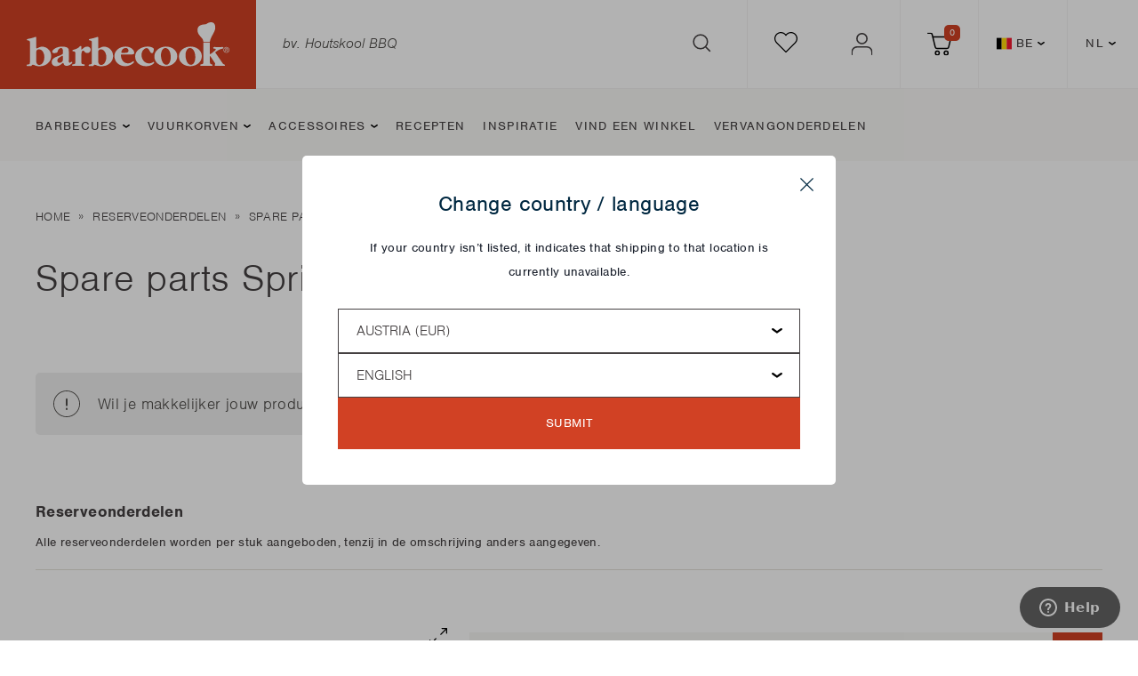

--- FILE ---
content_type: text/html; charset=utf-8
request_url: https://www.barbecook.be/products/spare-parts-bc-gas-2007
body_size: 129061
content:
<!doctype html>
<html class="no-js" lang="nl">
  <head>
	<script src="//www.barbecook.be/cdn/shop/files/pandectes-rules.js?v=813496206071634166"></script>
	
	
    
<script type="text/javascript">
    window.isense_gdpr_privacy_policy_text = "Cookie Beleid";
    window.isense_gdpr_accept_button_text = "Accepteer alle cookies";
    window.isense_gdpr_close_button_text = "Sluiten";
    window.isense_gdpr_reject_button_text = "Reject all";
    window.isense_gdpr_change_cookies_text = "Voorkeuren";
    window.isense_gdpr_text = "Deze website maakt gebruik van cookies.";

    window.isense_gdpr_strict_cookies_checkbox = "Strict noodzakelijke cookies";
    window.isense_gdpr_strict_cookies_text = "Deze cookies zijn nodig om de website te laten werken en kunnen niet worden uitgeschakeld. Dergelijke cookies worden alleen geplaatst als reactie op acties van u, zoals taal, valuta, inlogsessie, privacyvoorkeuren. U kunt uw browser zo instellen dat deze cookies worden geblokkeerd, maar dit kan de werking van onze site beïnvloeden.";

    window.isense_gdpr_analytics_cookies_checkbox = "Analytics en statistieken";
    window.isense_gdpr_analytics_cookies_text = "Met deze cookies kunnen we bezoekersverkeer meten en verkeersbronnen bekijken door informatie in datasets te verzamelen. Ze helpen ons ook te begrijpen welke producten en acties populairder zijn dan andere.";

    window.isense_gdpr_marketing_cookies_checkbox = "Marketing and Retargeting";
    window.isense_gdpr_marketing_cookies_text = "Deze cookies worden meestal geplaatst door onze marketing- en advertentiepartners. Ze kunnen door hen worden gebruikt om een ​​profiel van uw interesse op te bouwen en u later relevante advertenties te tonen. Als u deze cookies niet toestaat, krijgt u geen gerichte advertenties voor uw interesses te zien.";

    window.isense_gdpr_functionality_cookies_checkbox = "Functionele cookies";
    window.isense_gdpr_functionality_cookies_text = "Deze cookies stellen onze website in staat om extra functies en persoonlijke instellingen aan te bieden. Ze kunnen door ons worden ingesteld of door externe dienstverleners die we op onze pagina's hebben geplaatst. Als u deze cookies niet toestaat, werken deze of sommige van deze diensten mogelijk niet correct.";

    window.isense_gdpr_popup_header = "Kies het type cookies dat u accepteert";

    
    window.isense_gdpr_popup_description = "We gebruiken cookies om ervoor te zorgen dat u de beste surfervaring krijgt";
    

    window.isense_gdpr_dismiss_button_text = "Sluiten";

    window.isense_gdpr_accept_selected_button_text = "Bewaar mijn keuze";
    window.isense_gdpr_accept_all_button_text = "Accepteer alle";
    window.isense_gdpr_reject_all_button_text = "Weiger alle";

    window.isense_gdpr_data_collection_text = "*Door op de bovenstaande knoppen te klikken, geef ik toestemming voor het verzamelen van mijn IP en e-mailadres (indien geregistreerd).";
    
    window.isense_gdpr_cookie__ab = "This cookie is generally provided by Shopify and is used in connection with access to the admin view of an online store platform.";
    window.isense_gdpr_cookie__orig_referrer = "This cookie is generally provided by Shopify and is used to track landing pages.";
    window.isense_gdpr_cookie_identity_state = "This cookie is generally provided by Shopify and is used  in connection with customer authentication.";
    window.isense_gdpr_cookie_identity_customer_account_number = "This cookie is generally provided by Shopify and is used  in connection with customer authentication.";
    window.isense_gdpr_cookie__landing_page = "This cookie is generally provided by Shopify and is used to track landing pages.";
    window.isense_gdpr_cookie__secure_session_id = "This cookie is generally provided by Shopify and is used to track a user's session through the multi-step checkout process and keep their order, payment and shipping details connected.";
    window.isense_gdpr_cookie_cart = "This cookie is generally provided by Shopify and is used in connection with a shopping cart.";
    window.isense_gdpr_cookie_cart_sig = "This cookie is generally provided by Shopify and is used in connection with checkout. It is used to verify the integrity of the cart and to ensure performance of some cart operations.";
    window.isense_gdpr_cookie_cart_ts = "This cookie is generally provided by Shopify and is used in connection with checkout.";
    window.isense_gdpr_cookie_cart_ver = "This cookie is generally provided by Shopify and is used in connection with the shopping cart.";
    window.isense_gdpr_cookie_cart_currency = "This cookie is generally provided by Shopify and it is set after a checkout is completed to ensure that new carts are in the same currency as the last checkout.";
    window.isense_gdpr_cookie_tracked_start_checkout = "This cookie is generally provided by Shopify and is used in connection with checkout.";
    window.isense_gdpr_cookie_storefront_digest = "This cookie is generally provided by Shopify and it stores a digest of the storefront password, allowing merchants to preview their storefront while it's password protected.";
    window.isense_gdpr_cookie_checkout_token = "This cookie is generally provided by Shopify and is used in connection with a checkout service.";
    window.isense_gdpr_cookie__shopify_m = "This cookie is generally provided by Shopify and is used for managing customer privacy settings.";
    window.isense_gdpr_cookie__shopify_tm = "This cookie is generally provided by Shopify and is used for managing customer privacy settings.";
    window.isense_gdpr_cookie__shopify_tw = "This cookie is generally provided by Shopify and is used for managing customer privacy settings.";
    window.isense_gdpr_cookie__tracking_consent = "This cookie is generally provided by Shopify and is used to store a user's preferences if a merchant has set up privacy rules in the visitor's region.";
    window.isense_gdpr_cookie_secure_customer_sig = "This cookie is generally provided by Shopify and is used in connection with a customer login.";
    window.isense_gdpr_cookie__shopify_y = "This cookie is associated with Shopify's analytics suite.";
    window.isense_gdpr_cookie_customer_auth_provider = "This cookie is associated with Shopify's analytics suite.";
    window.isense_gdpr_cookie_customer_auth_session_created_at = "This cookie is associated with Shopify's analytics suite.";
    window.isense_gdpr_cookie__y = "";
    window.isense_gdpr_cookie__shopify_s = "This cookie is associated with Shopify's analytics suite.";
    window.isense_gdpr_cookie__shopify_fs = "This cookie is associated with Shopify's analytics suite.";
    window.isense_gdpr_cookie__ga = "This cookie name is associated with Google Universal Analytics";
    window.isense_gdpr_cookie__gid = "This cookie name is associated with Google Universal Analytics.";
    window.isense_gdpr_cookie__gat = "This cookie name is associated with Google Universal Analytics.";
    window.isense_gdpr_cookie__shopify_sa_t = "This cookie is associated with Shopify's analytics suite concerning marketing and referrals.";
    window.isense_gdpr_cookie__shopify_sa_p = "This cookie is associated with Shopify's analytics suite concerning marketing and referrals.";
    window.isense_gdpr_cookie_IDE = "This domain is owned by Doubleclick (Google). The main business activity is: Doubleclick is Googles real time bidding advertising exchange";
    window.isense_gdpr_cookie__s = "";
    window.isense_gdpr_cookie_GPS = "This cookie is associated with YouTube which collects user data through videos embedded in websites, which is aggregated with profile data from other Google services in order to display targeted advertising to web visitors across a broad range of their own and other websites.";
    window.isense_gdpr_cookie_PREF = "This cookie, which may be set by Google or Doubleclick, may be used by advertising partners to build a profile of interests to show relevant ads on other sites.";
    window.isense_gdpr_cookie_BizoID = "This is a Microsoft MSN 1st party cookie to enable user-based content.";
    window.isense_gdpr_cookie__fbp = "Used by Facebook to deliver a series of advertisement products such as real time bidding from third party advertisers.";
    window.isense_gdpr_cookie___adroll = "This cookie is associated with AdRoll";
    window.isense_gdpr_cookie___adroll_v4 = "This cookie is associated with AdRoll";
    window.isense_gdpr_cookie___adroll_fpc = "This cookie is associated with AdRoll";
    window.isense_gdpr_cookie___ar_v4 = "This cookie is associated with AdRoll";
    window.isense_gdpr_cookie_cookieconsent_preferences_disabled = "This cookie is associated with the app GDPR/CCPA + Cookie Management and is used for storing the customer's consent.";
    window.isense_gdpr_cookie_cookieconsent_status = "This cookie is associated with the app GDPR/CCPA + Cookie Management and is used for storing the customer's consent.";
    window.isense_gdpr_cookie_no_info = "There is no information about this cookie yet.";
</script>
    <!-- Google Tag Manager -->
  <script>(function(w,d,s,l,i){w[l]=w[l]||[];w[l].push({'gtm.start':
  new Date().getTime(),event:'gtm.js'});var f=d.getElementsByTagName(s)[0],
  j=d.createElement(s),dl=l!='dataLayer'?'&l='+l:'';j.async=true;j.src=
  'https://www.googletagmanager.com/gtm.js?id='+i+dl;f.parentNode.insertBefore(j,f);
  })(window,document,'script','dataLayer','GTM-T2MLC7T');</script>
  <!-- End Google Tag Manager -->
    <script>
  // Google Consent Mode V2 integration script from Consentmo GDPR
  window.isenseRules = {};
  window.isenseRules.gcm = {
      gcmVersion: 2,
      integrationVersion: 2,
      initialState: 7,
      customChanges: false,
      consentUpdated: false,
      adsDataRedaction: true,
      urlPassthrough: false,
      storage: { ad_personalization: "granted", ad_storage: "granted", ad_user_data: "granted", analytics_storage: "granted", functionality_storage: "granted", personalization_storage: "granted", security_storage: "granted", wait_for_update: 500 }
  };
  window.isenseRules.initializeGcm = function (rules) {
    let initialState = rules.initialState;
    let analyticsBlocked = initialState === 0 || initialState === 3 || initialState === 6 || initialState === 7;
    let marketingBlocked = initialState === 0 || initialState === 2 || initialState === 5 || initialState === 7;
    let functionalityBlocked = initialState === 4 || initialState === 5 || initialState === 6 || initialState === 7;

    let gdprCache = localStorage.getItem('gdprCache') ? JSON.parse(localStorage.getItem('gdprCache')) : null;
    if (gdprCache && typeof gdprCache.updatedPreferences !== "undefined") {
      let updatedPreferences = gdprCache && typeof gdprCache.updatedPreferences !== "undefined" ? gdprCache.updatedPreferences : null;
      analyticsBlocked = parseInt(updatedPreferences.indexOf('analytics')) > -1;
      marketingBlocked = parseInt(updatedPreferences.indexOf('marketing')) > -1;
      functionalityBlocked = parseInt(updatedPreferences.indexOf('functionality')) > -1;

      rules.consentUpdated = true;
    }
    
    isenseRules.gcm = {
      ...rules,
      storage: {
        ad_personalization: marketingBlocked ? "denied" : "granted",
        ad_storage: marketingBlocked ? "denied" : "granted",
        ad_user_data: marketingBlocked ? "denied" : "granted",
        analytics_storage: analyticsBlocked ? "denied" : "granted",
        functionality_storage: functionalityBlocked ? "denied" : "granted",
        personalization_storage: functionalityBlocked ? "denied" : "granted",
        security_storage: "granted",
        wait_for_update: 500
      },
    };
  }

  // Google Consent Mode - initialization start
  window.isenseRules.initializeGcm({
    ...window.isenseRules.gcm,
    adsDataRedaction: true,
    urlPassthrough: false,
    initialState: 7
  });

  /*
  * initialState acceptable values:
  * 0 - Set both ad_storage and analytics_storage to denied
  * 1 - Set all categories to granted
  * 2 - Set only ad_storage to denied
  * 3 - Set only analytics_storage to denied
  * 4 - Set only functionality_storage to denied
  * 5 - Set both ad_storage and functionality_storage to denied
  * 6 - Set both analytics_storage and functionality_storage to denied
  * 7 - Set all categories to denied
  */

  window.dataLayer = window.dataLayer || [];
  function gtag() { window.dataLayer.push(arguments); }
  gtag("consent", "default", isenseRules.gcm.storage);
  isenseRules.gcm.adsDataRedaction && gtag("set", "ads_data_redaction", isenseRules.gcm.adsDataRedaction);
  isenseRules.gcm.urlPassthrough && gtag("set", "url_passthrough", isenseRules.gcm.urlPassthrough);
</script>

<meta charset="utf-8">

<title>Spare parts Spring 200
&ndash; Barbecook</title>

<meta name="viewport" content="width=device-width, initial-scale=1">

<!-- Made by Dynamate -->
<!-- Dynamate is @ https://www.dynamate.be/ -->
<!-- Dynamate contact: support.web@dynamate.be -->

<meta property="og:site_name" content="Barbecook">
<meta property="og:url" content="https://www.barbecook.be/products/spare-parts-bc-gas-2007">
<meta property="og:title" content="Spare parts Spring 200">
<meta property="og:type" content="product">
<meta property="og:description" content="With an extensive range of barbecues and an even wider assortment of accessories, this thoroughly Belgian brand likes to bring everyone together around the fire!">

<meta name="twitter:card" content="summary_large_image">
<meta name="twitter:title" content="Spare parts Spring 200">


<link rel="canonical" href="https://www.barbecook.be/products/spare-parts-bc-gas-2007">
<link rel="alternate" href="https://www.barbecook.com/products/spare-parts-bc-gas-2007" hreflang="en">
<link rel="alternate" href="https://www.barbecook.com/nl/products/spare-parts-bc-gas-2007" hreflang="nl">
<link rel="alternate" href="https://www.barbecook.com/fr/products/spare-parts-bc-gas-2007" hreflang="fr">
<link rel="alternate" href="https://www.barbecook.com/de/products/spare-parts-bc-gas-2007" hreflang="de">

<meta name="theme-color" content="#d14124">
<link rel="apple-touch-icon" sizes="57x57" href="//www.barbecook.be/cdn/shop/t/2/assets/apple-icon-57x57.png?v=119176007801841932731756713157">
<link rel="apple-touch-icon" sizes="60x60" href="//www.barbecook.be/cdn/shop/t/2/assets/apple-icon-60x60.png?v=161381750358860168841756713159">
<link rel="apple-touch-icon" sizes="72x72" href="//www.barbecook.be/cdn/shop/t/2/assets/apple-icon-72x72.png?v=114221173611522922961756713160">
<link rel="apple-touch-icon" sizes="76x76" href="//www.barbecook.be/cdn/shop/t/2/assets/apple-icon-76x76.png?v=165381068885650441941756713161">
<link rel="apple-touch-icon" sizes="114x114" href="//www.barbecook.be/cdn/shop/t/2/assets/apple-icon-114x114.png?v=116310558640517868251756713146">
<link rel="apple-touch-icon" sizes="120x120" href="//www.barbecook.be/cdn/shop/t/2/assets/apple-icon-120x120.png?v=14542213266503098531756713148">
<link rel="apple-touch-icon" sizes="144x144" href="//www.barbecook.be/cdn/shop/t/2/assets/apple-icon-144x144.png?v=160629814688787316271756713151">
<link rel="apple-touch-icon" sizes="152x152" href="//www.barbecook.be/cdn/shop/t/2/assets/apple-icon-152x152.png?v=177464252113942514681756713153">
<link rel="apple-touch-icon" sizes="180x180" href="//www.barbecook.be/cdn/shop/t/2/assets/apple-icon-180x180.png?v=126547808234329266211756713155">
<link rel="icon" type="image/png" sizes="192x192"  href="//www.barbecook.be/cdn/shop/t/2/assets/android-icon-192x192.png?v=76520984931118659341756713136">
<link rel="icon" type="image/png" sizes="32x32" href="//www.barbecook.be/cdn/shop/t/2/assets/favicon-32x32.png?v=24487737676727510521756713182">
<link rel="icon" type="image/png" sizes="96x96" href="//www.barbecook.be/cdn/shop/t/2/assets/favicon-96x96.png?v=21677730738681899881756713184">
<link rel="icon" type="image/png" sizes="16x16" href="//www.barbecook.be/cdn/shop/t/2/assets/favicon-16x16.png?v=32733624048872585401756713181">
<meta name="msapplication-TileImage" content="//www.barbecook.be/cdn/shop/t/2/assets/ms-icon-144x144.png?v=160629814688787316271756713211">
<link rel="stylesheet" href="https://use.typekit.net/cfy7btr.css">
<link rel="dns-prefetch" href="//cdn.shopify.com">
<link rel="dns-prefetch" href="//google-analytics.com">
<link rel="dns-prefetch" href="//www.google-analytics.com">
<link rel="dns-prefetch" href="//www.google.com">
<link rel="dns-prefetch" href="//www.googletagmanager.com"><meta name="facebook-domain-verification" content="3m4djha16iv32ziqaxgswy7k997eys" /><style>
  .modal { visibility: hidden; }
  .skip-link { left: -999px; position: absolute; top: auto; overflow: hidden; z-index: -999; white-space: nowrap; }
</style><link href="//www.barbecook.be/cdn/shop/t/2/assets/style.css?v=118901936110597052181763458951" rel="stylesheet" type="text/css" media="all" />

    <script>window.performance && window.performance.mark && window.performance.mark('shopify.content_for_header.start');</script><meta name="google-site-verification" content="e5OgNu9QPQQNnkj4EHB03svAKaoUsbNoIYzAD1rkol4">
<meta name="facebook-domain-verification" content="ailuro0xj9k9d2p93f2on7tsnt9wy0">
<meta id="shopify-digital-wallet" name="shopify-digital-wallet" content="/73313714495/digital_wallets/dialog">
<meta name="shopify-checkout-api-token" content="0fe75c08e1bdafe6918790cb87c6e564">
<meta id="in-context-paypal-metadata" data-shop-id="73313714495" data-venmo-supported="false" data-environment="production" data-locale="nl_NL" data-paypal-v4="true" data-currency="EUR">
<link rel="alternate" hreflang="x-default" href="https://www.barbecook.be/products/spare-parts-bc-gas-2007">
<link rel="alternate" hreflang="nl" href="https://www.barbecook.be/products/spare-parts-bc-gas-2007">
<link rel="alternate" hreflang="fr" href="https://www.barbecook.be/fr/products/spare-parts-bc-gas-2007">
<link rel="alternate" hreflang="de" href="https://www.barbecook.be/de/products/spare-parts-bc-gas-2007">
<link rel="alternate" hreflang="en" href="https://www.barbecook.be/en/products/spare-parts-bc-gas-2007">
<link rel="alternate" hreflang="fr-FR" href="https://www.barbecook.fr/products/spare-parts-bc-gas-2007">
<link rel="alternate" hreflang="en-FR" href="https://www.barbecook.fr/en/products/spare-parts-bc-gas-2007">
<link rel="alternate" hreflang="de-DE" href="https://www.barbecook.de/products/spare-parts-bc-gas-2007">
<link rel="alternate" hreflang="en-DE" href="https://www.barbecook.de/en/products/spare-parts-bc-gas-2007">
<link rel="alternate" hreflang="nl-NL" href="https://www.barbecook.nl/products/spare-parts-bc-gas-2007">
<link rel="alternate" hreflang="en-NL" href="https://www.barbecook.nl/en/products/spare-parts-bc-gas-2007">
<link rel="alternate" hreflang="en-AT" href="https://www.barbecook.com/products/spare-parts-bc-gas-2007">
<link rel="alternate" hreflang="nl-AT" href="https://www.barbecook.com/nl/products/spare-parts-bc-gas-2007">
<link rel="alternate" hreflang="fr-AT" href="https://www.barbecook.com/fr/products/spare-parts-bc-gas-2007">
<link rel="alternate" hreflang="de-AT" href="https://www.barbecook.com/de/products/spare-parts-bc-gas-2007">
<link rel="alternate" hreflang="en-IT" href="https://www.barbecook.com/products/spare-parts-bc-gas-2007">
<link rel="alternate" hreflang="nl-IT" href="https://www.barbecook.com/nl/products/spare-parts-bc-gas-2007">
<link rel="alternate" hreflang="fr-IT" href="https://www.barbecook.com/fr/products/spare-parts-bc-gas-2007">
<link rel="alternate" hreflang="de-IT" href="https://www.barbecook.com/de/products/spare-parts-bc-gas-2007">
<link rel="alternate" hreflang="en-LU" href="https://www.barbecook.com/products/spare-parts-bc-gas-2007">
<link rel="alternate" hreflang="nl-LU" href="https://www.barbecook.com/nl/products/spare-parts-bc-gas-2007">
<link rel="alternate" hreflang="fr-LU" href="https://www.barbecook.com/fr/products/spare-parts-bc-gas-2007">
<link rel="alternate" hreflang="de-LU" href="https://www.barbecook.com/de/products/spare-parts-bc-gas-2007">
<link rel="alternate" hreflang="en-PT" href="https://www.barbecook.com/products/spare-parts-bc-gas-2007">
<link rel="alternate" hreflang="nl-PT" href="https://www.barbecook.com/nl/products/spare-parts-bc-gas-2007">
<link rel="alternate" hreflang="fr-PT" href="https://www.barbecook.com/fr/products/spare-parts-bc-gas-2007">
<link rel="alternate" hreflang="de-PT" href="https://www.barbecook.com/de/products/spare-parts-bc-gas-2007">
<link rel="alternate" hreflang="en-ES" href="https://www.barbecook.com/products/spare-parts-bc-gas-2007">
<link rel="alternate" hreflang="nl-ES" href="https://www.barbecook.com/nl/products/spare-parts-bc-gas-2007">
<link rel="alternate" hreflang="fr-ES" href="https://www.barbecook.com/fr/products/spare-parts-bc-gas-2007">
<link rel="alternate" hreflang="de-ES" href="https://www.barbecook.com/de/products/spare-parts-bc-gas-2007">
<link rel="alternate" hreflang="en-SE" href="https://www.barbecook.com/products/spare-parts-bc-gas-2007">
<link rel="alternate" hreflang="nl-SE" href="https://www.barbecook.com/nl/products/spare-parts-bc-gas-2007">
<link rel="alternate" hreflang="fr-SE" href="https://www.barbecook.com/fr/products/spare-parts-bc-gas-2007">
<link rel="alternate" hreflang="de-SE" href="https://www.barbecook.com/de/products/spare-parts-bc-gas-2007">
<link rel="alternate" type="application/json+oembed" href="https://www.barbecook.be/products/spare-parts-bc-gas-2007.oembed">
<script async="async" src="/checkouts/internal/preloads.js?locale=nl-BE"></script>
<script id="shopify-features" type="application/json">{"accessToken":"0fe75c08e1bdafe6918790cb87c6e564","betas":["rich-media-storefront-analytics"],"domain":"www.barbecook.be","predictiveSearch":true,"shopId":73313714495,"locale":"nl"}</script>
<script>var Shopify = Shopify || {};
Shopify.shop = "livwise-barbecook.myshopify.com";
Shopify.locale = "nl";
Shopify.currency = {"active":"EUR","rate":"1.0"};
Shopify.country = "BE";
Shopify.theme = {"name":"barbecook\/master","id":145542349119,"schema_name":null,"schema_version":null,"theme_store_id":null,"role":"main"};
Shopify.theme.handle = "null";
Shopify.theme.style = {"id":null,"handle":null};
Shopify.cdnHost = "www.barbecook.be/cdn";
Shopify.routes = Shopify.routes || {};
Shopify.routes.root = "/";</script>
<script type="module">!function(o){(o.Shopify=o.Shopify||{}).modules=!0}(window);</script>
<script>!function(o){function n(){var o=[];function n(){o.push(Array.prototype.slice.apply(arguments))}return n.q=o,n}var t=o.Shopify=o.Shopify||{};t.loadFeatures=n(),t.autoloadFeatures=n()}(window);</script>
<script id="shop-js-analytics" type="application/json">{"pageType":"product"}</script>
<script defer="defer" async type="module" src="//www.barbecook.be/cdn/shopifycloud/shop-js/modules/v2/client.init-shop-cart-sync_CwGft62q.nl.esm.js"></script>
<script defer="defer" async type="module" src="//www.barbecook.be/cdn/shopifycloud/shop-js/modules/v2/chunk.common_BAeYDmFP.esm.js"></script>
<script defer="defer" async type="module" src="//www.barbecook.be/cdn/shopifycloud/shop-js/modules/v2/chunk.modal_B9qqLDBC.esm.js"></script>
<script type="module">
  await import("//www.barbecook.be/cdn/shopifycloud/shop-js/modules/v2/client.init-shop-cart-sync_CwGft62q.nl.esm.js");
await import("//www.barbecook.be/cdn/shopifycloud/shop-js/modules/v2/chunk.common_BAeYDmFP.esm.js");
await import("//www.barbecook.be/cdn/shopifycloud/shop-js/modules/v2/chunk.modal_B9qqLDBC.esm.js");

  window.Shopify.SignInWithShop?.initShopCartSync?.({"fedCMEnabled":true,"windoidEnabled":true});

</script>
<script>(function() {
  var isLoaded = false;
  function asyncLoad() {
    if (isLoaded) return;
    isLoaded = true;
    var urls = ["https:\/\/cdn.shopify.com\/s\/files\/1\/0733\/1371\/4495\/t\/2\/assets\/zendesk-embeddable.js?v=1682935654\u0026shop=livwise-barbecook.myshopify.com"];
    for (var i = 0; i < urls.length; i++) {
      var s = document.createElement('script');
      s.type = 'text/javascript';
      s.async = true;
      s.src = urls[i];
      var x = document.getElementsByTagName('script')[0];
      x.parentNode.insertBefore(s, x);
    }
  };
  if(window.attachEvent) {
    window.attachEvent('onload', asyncLoad);
  } else {
    window.addEventListener('load', asyncLoad, false);
  }
})();</script>
<script id="__st">var __st={"a":73313714495,"offset":3600,"reqid":"4aabf61f-86b6-4f40-85fb-dddaf3cfecf8-1769249437","pageurl":"www.barbecook.be\/products\/spare-parts-bc-gas-2007","u":"ee890c2d15b7","p":"product","rtyp":"product","rid":8298884071743};</script>
<script>window.ShopifyPaypalV4VisibilityTracking = true;</script>
<script id="captcha-bootstrap">!function(){'use strict';const t='contact',e='account',n='new_comment',o=[[t,t],['blogs',n],['comments',n],[t,'customer']],c=[[e,'customer_login'],[e,'guest_login'],[e,'recover_customer_password'],[e,'create_customer']],r=t=>t.map((([t,e])=>`form[action*='/${t}']:not([data-nocaptcha='true']) input[name='form_type'][value='${e}']`)).join(','),a=t=>()=>t?[...document.querySelectorAll(t)].map((t=>t.form)):[];function s(){const t=[...o],e=r(t);return a(e)}const i='password',u='form_key',d=['recaptcha-v3-token','g-recaptcha-response','h-captcha-response',i],f=()=>{try{return window.sessionStorage}catch{return}},m='__shopify_v',_=t=>t.elements[u];function p(t,e,n=!1){try{const o=window.sessionStorage,c=JSON.parse(o.getItem(e)),{data:r}=function(t){const{data:e,action:n}=t;return t[m]||n?{data:e,action:n}:{data:t,action:n}}(c);for(const[e,n]of Object.entries(r))t.elements[e]&&(t.elements[e].value=n);n&&o.removeItem(e)}catch(o){console.error('form repopulation failed',{error:o})}}const l='form_type',E='cptcha';function T(t){t.dataset[E]=!0}const w=window,h=w.document,L='Shopify',v='ce_forms',y='captcha';let A=!1;((t,e)=>{const n=(g='f06e6c50-85a8-45c8-87d0-21a2b65856fe',I='https://cdn.shopify.com/shopifycloud/storefront-forms-hcaptcha/ce_storefront_forms_captcha_hcaptcha.v1.5.2.iife.js',D={infoText:'Beschermd door hCaptcha',privacyText:'Privacy',termsText:'Voorwaarden'},(t,e,n)=>{const o=w[L][v],c=o.bindForm;if(c)return c(t,g,e,D).then(n);var r;o.q.push([[t,g,e,D],n]),r=I,A||(h.body.append(Object.assign(h.createElement('script'),{id:'captcha-provider',async:!0,src:r})),A=!0)});var g,I,D;w[L]=w[L]||{},w[L][v]=w[L][v]||{},w[L][v].q=[],w[L][y]=w[L][y]||{},w[L][y].protect=function(t,e){n(t,void 0,e),T(t)},Object.freeze(w[L][y]),function(t,e,n,w,h,L){const[v,y,A,g]=function(t,e,n){const i=e?o:[],u=t?c:[],d=[...i,...u],f=r(d),m=r(i),_=r(d.filter((([t,e])=>n.includes(e))));return[a(f),a(m),a(_),s()]}(w,h,L),I=t=>{const e=t.target;return e instanceof HTMLFormElement?e:e&&e.form},D=t=>v().includes(t);t.addEventListener('submit',(t=>{const e=I(t);if(!e)return;const n=D(e)&&!e.dataset.hcaptchaBound&&!e.dataset.recaptchaBound,o=_(e),c=g().includes(e)&&(!o||!o.value);(n||c)&&t.preventDefault(),c&&!n&&(function(t){try{if(!f())return;!function(t){const e=f();if(!e)return;const n=_(t);if(!n)return;const o=n.value;o&&e.removeItem(o)}(t);const e=Array.from(Array(32),(()=>Math.random().toString(36)[2])).join('');!function(t,e){_(t)||t.append(Object.assign(document.createElement('input'),{type:'hidden',name:u})),t.elements[u].value=e}(t,e),function(t,e){const n=f();if(!n)return;const o=[...t.querySelectorAll(`input[type='${i}']`)].map((({name:t})=>t)),c=[...d,...o],r={};for(const[a,s]of new FormData(t).entries())c.includes(a)||(r[a]=s);n.setItem(e,JSON.stringify({[m]:1,action:t.action,data:r}))}(t,e)}catch(e){console.error('failed to persist form',e)}}(e),e.submit())}));const S=(t,e)=>{t&&!t.dataset[E]&&(n(t,e.some((e=>e===t))),T(t))};for(const o of['focusin','change'])t.addEventListener(o,(t=>{const e=I(t);D(e)&&S(e,y())}));const B=e.get('form_key'),M=e.get(l),P=B&&M;t.addEventListener('DOMContentLoaded',(()=>{const t=y();if(P)for(const e of t)e.elements[l].value===M&&p(e,B);[...new Set([...A(),...v().filter((t=>'true'===t.dataset.shopifyCaptcha))])].forEach((e=>S(e,t)))}))}(h,new URLSearchParams(w.location.search),n,t,e,['guest_login'])})(!0,!0)}();</script>
<script integrity="sha256-4kQ18oKyAcykRKYeNunJcIwy7WH5gtpwJnB7kiuLZ1E=" data-source-attribution="shopify.loadfeatures" defer="defer" src="//www.barbecook.be/cdn/shopifycloud/storefront/assets/storefront/load_feature-a0a9edcb.js" crossorigin="anonymous"></script>
<script data-source-attribution="shopify.dynamic_checkout.dynamic.init">var Shopify=Shopify||{};Shopify.PaymentButton=Shopify.PaymentButton||{isStorefrontPortableWallets:!0,init:function(){window.Shopify.PaymentButton.init=function(){};var t=document.createElement("script");t.src="https://www.barbecook.be/cdn/shopifycloud/portable-wallets/latest/portable-wallets.nl.js",t.type="module",document.head.appendChild(t)}};
</script>
<script data-source-attribution="shopify.dynamic_checkout.buyer_consent">
  function portableWalletsHideBuyerConsent(e){var t=document.getElementById("shopify-buyer-consent"),n=document.getElementById("shopify-subscription-policy-button");t&&n&&(t.classList.add("hidden"),t.setAttribute("aria-hidden","true"),n.removeEventListener("click",e))}function portableWalletsShowBuyerConsent(e){var t=document.getElementById("shopify-buyer-consent"),n=document.getElementById("shopify-subscription-policy-button");t&&n&&(t.classList.remove("hidden"),t.removeAttribute("aria-hidden"),n.addEventListener("click",e))}window.Shopify?.PaymentButton&&(window.Shopify.PaymentButton.hideBuyerConsent=portableWalletsHideBuyerConsent,window.Shopify.PaymentButton.showBuyerConsent=portableWalletsShowBuyerConsent);
</script>
<script data-source-attribution="shopify.dynamic_checkout.cart.bootstrap">document.addEventListener("DOMContentLoaded",(function(){function t(){return document.querySelector("shopify-accelerated-checkout-cart, shopify-accelerated-checkout")}if(t())Shopify.PaymentButton.init();else{new MutationObserver((function(e,n){t()&&(Shopify.PaymentButton.init(),n.disconnect())})).observe(document.body,{childList:!0,subtree:!0})}}));
</script>
<link id="shopify-accelerated-checkout-styles" rel="stylesheet" media="screen" href="https://www.barbecook.be/cdn/shopifycloud/portable-wallets/latest/accelerated-checkout-backwards-compat.css" crossorigin="anonymous">
<style id="shopify-accelerated-checkout-cart">
        #shopify-buyer-consent {
  margin-top: 1em;
  display: inline-block;
  width: 100%;
}

#shopify-buyer-consent.hidden {
  display: none;
}

#shopify-subscription-policy-button {
  background: none;
  border: none;
  padding: 0;
  text-decoration: underline;
  font-size: inherit;
  cursor: pointer;
}

#shopify-subscription-policy-button::before {
  box-shadow: none;
}

      </style>

<script>window.performance && window.performance.mark && window.performance.mark('shopify.content_for_header.end');</script>

    <script src="https://cdn-widgetsrepository.yotpo.com/v1/loader/wTDzbayH4Y7N6cdTrvPUoQuJBWaqgOQw1waYbtHY?languageCode=nl"  async></script>

    <!-- Yotpo Add Click to Tab Begin -->
    <script type="text/javascript">
      // Function to show the correct tab/ content
      function showReviewsTab() {
        const tabNavElement = document.querySelector('div.product-info__selectors.hide.large--show');
        const selectElement = document.querySelector('select[name="tab-selector"]');

        // Check if its mobile based on the visible elements
        if (tabNavElement && window.getComputedStyle(tabNavElement).display !== "block") {
          // Use the select element for content switching on mobile
          selectElement.value = "reviews";
          selectElement.dispatchEvent(new Event("change"));
          scrollToReviewsContent();
        } else {
          // Use the buttons for tab switching on desktop
          const tabButtons = document.querySelectorAll("button[data-tab-id]");
          const tabContents = document.querySelectorAll("div[data-tab-id]");

          tabButtons.forEach((button) => {
              // Make the reviews tab title button show as active
              if (button.getAttribute("data-tab-id") === "reviews") {
                  button.classList.add("active");
              } else {
                  // Make the others tab title buttons show as inactive (if it was already selected)
                  button.classList.remove("active");
              }
          });

          tabContents.forEach((content) => {
              // Make the reviews tab content visible
              if (content.getAttribute("data-tab-id") === "reviews") {
                  content.classList.remove("hide");
              } else {
                  // Hide the other tabs content (if it was visible)
                  content.classList.add("hide");
              }
          });

          // Update the URL to show #reviews as that will be the active tab
          window.location.hash = '#reviews';

          scrollToReviewsContent();
        }
      }

      // Function to scroll to the reviews content
      function scrollToReviewsContent() {
        const reviewsContent = document.querySelector('div[data-tab-id="reviews"]');
        reviewsContent.scrollIntoView({ behavior: "smooth" });
      }

      document.addEventListener("DOMContentLoaded", function () {
        // Click event listener to the star rating div (hardcoded the instance ID)
        const starsElement = document.querySelector('div[data-yotpo-instance-id="382985"]');
        if (starsElement) {
          starsElement.addEventListener("click", showReviewsTab);
        }

        // Add change event listener to the select element for mobile
        const selectElement = document.querySelector(".select.product-info-select.large--hide");
        if (selectElement) {
          selectElement.addEventListener("change", function () {
            const selectedTabId = selectElement.value;
            const tabContents = document.querySelectorAll("div[data-tab-id]");

            tabContents.forEach((content) => {
                if (content.getAttribute("data-tab-id") === selectedTabId) {
                    content.classList.remove("hide");
                } else {
                    content.classList.add("hide");
                }
            });

            // Update the URL anchor based on the selected option
            window.location.hash = `#${selectedTabId}`;
          });
        }
      });
    </script>

    <!-- Yotpo Add Click to Tab End -->

  <!-- BEGIN app block: shopify://apps/pandectes-gdpr/blocks/banner/58c0baa2-6cc1-480c-9ea6-38d6d559556a -->
  
    
      <!-- TCF is active, scripts are loaded above -->
      
        <script>
          if (!window.PandectesRulesSettings) {
            window.PandectesRulesSettings = {"store":{"id":73313714495,"adminMode":false,"headless":false,"storefrontRootDomain":"","checkoutRootDomain":"","storefrontAccessToken":""},"banner":{"revokableTrigger":false,"cookiesBlockedByDefault":"7","hybridStrict":false,"isActive":true},"geolocation":{"auOnly":false,"brOnly":false,"caOnly":false,"chOnly":false,"euOnly":false,"jpOnly":false,"nzOnly":false,"thOnly":false,"zaOnly":false,"canadaOnly":false,"globalVisibility":true},"blocker":{"isActive":true,"googleConsentMode":{"isActive":true,"id":"","analyticsId":"G-2HD2RQ4YVV","adwordsId":"","adStorageCategory":4,"analyticsStorageCategory":2,"functionalityStorageCategory":1,"personalizationStorageCategory":1,"securityStorageCategory":0,"customEvent":false,"redactData":false,"urlPassthrough":false,"dataLayerProperty":"dataLayer","waitForUpdate":0,"useNativeChannel":false,"debugMode":false},"facebookPixel":{"isActive":true,"id":"","ldu":false},"microsoft":{"isActive":false,"uetTags":""},"rakuten":{"isActive":false,"cmp":false,"ccpa":false},"gpcIsActive":true,"klaviyoIsActive":true,"defaultBlocked":7,"patterns":{"whiteList":[],"blackList":{"1":[],"2":[],"4":["googletagmanager.com/gtag/js\\?id=AW|googleadservices.com","bat.bing.com","static.klaviyo.com|www.klaviyo.com|static-tracking.klaviyo.com|a.klaviyo.com","connect.facebook.net"],"8":[]},"iframesWhiteList":[],"iframesBlackList":{"1":[],"2":[],"4":[],"8":[]},"beaconsWhiteList":[],"beaconsBlackList":{"1":[],"2":[],"4":[],"8":[]}}}};
            const rulesScript = document.createElement('script');
            window.PandectesRulesSettings.auto = true;
            rulesScript.src = "https://cdn.shopify.com/extensions/019bed03-b206-7ab3-9c8b-20b884e5903f/gdpr-243/assets/pandectes-rules.js";
            const firstChild = document.head.firstChild;
            document.head.insertBefore(rulesScript, firstChild);
          }
        </script>
      
      <script>
        
          window.PandectesSettings = {"store":{"id":73313714495,"plan":"premium","theme":"barbecook/master","primaryLocale":"en","adminMode":false,"headless":false,"storefrontRootDomain":"","checkoutRootDomain":"","storefrontAccessToken":""},"tsPublished":1752237898,"declaration":{"showType":true,"showPurpose":false,"showProvider":false,"declIntroText":"We gebruiken cookies om de functionaliteit van de website te optimaliseren, de prestaties te analyseren en u een gepersonaliseerde ervaring te bieden. Sommige cookies zijn essentieel om de website goed te laten werken en correct te laten functioneren. Die cookies kunnen niet worden uitgeschakeld. In dit venster kunt u uw voorkeur voor cookies beheren.","showDateGenerated":true},"language":{"unpublished":[],"languageMode":"Multilingual","fallbackLanguage":"nl","languageDetection":"locale","languagesSupported":["fr","de","en"]},"texts":{"managed":{"headerText":{"de":"Wir respektieren deine Privatsphäre","en":"We respect your privacy","fr":"Nous respectons votre vie privée","nl":"Wij respecteren uw privacy"},"consentText":{"de":"Diese Website verwendet Cookies, um Ihnen das beste Erlebnis zu bieten.","en":"This website uses cookies to ensure you get the best experience.","fr":"Ce site utilise des cookies pour vous garantir la meilleure expérience.","nl":"Deze website maakt gebruik van cookies om u de beste ervaring te bieden."},"linkText":{"de":"Mehr erfahren","en":"Read our privacy policy","fr":"Apprendre encore plus","nl":"Lees onze privacy policy"},"imprintText":{"de":"Impressum","en":"Imprint","fr":"Imprimer","nl":"Afdruk"},"googleLinkText":{"de":"Googles Datenschutzbestimmungen","en":"Google's Privacy Terms","fr":"Conditions de confidentialité de Google","nl":"Privacyvoorwaarden van Google"},"allowButtonText":{"de":"Annehmen","en":"Accept","fr":"J'accepte","nl":"Accepteer alle cookies"},"denyButtonText":{"de":"Ablehnen","en":"Decline","fr":"Déclin","nl":"Alleen noodzakelijke cookies"},"dismissButtonText":{"de":"Okay","en":"Ok","fr":"D'accord","nl":"OK"},"leaveSiteButtonText":{"de":"Diese Seite verlassen","en":"Leave this site","fr":"Quitter ce site","nl":"Verlaat deze site"},"preferencesButtonText":{"de":"Einstellungen","en":"Preferences","fr":"Préférences","nl":"Cookie instellingen"},"cookiePolicyText":{"de":"Cookie-Richtlinie","en":"Cookie policy","fr":"Politique de cookies","nl":"Cookie beleid"},"preferencesPopupTitleText":{"de":"Einwilligungseinstellungen verwalten","en":"Manage consent preferences","fr":"Gérer les préférences de consentement","nl":"Toestemmingsvoorkeuren beheren"},"preferencesPopupIntroText":{"de":"Wir verwenden Cookies, um die Funktionalität der Website zu optimieren, die Leistung zu analysieren und Ihnen ein personalisiertes Erlebnis zu bieten. Einige Cookies sind für den ordnungsgemäßen Betrieb der Website unerlässlich. Diese Cookies können nicht deaktiviert werden. In diesem Fenster können Sie Ihre Präferenzen für Cookies verwalten.","en":"We use cookies to optimize website functionality, analyze the performance, and provide personalized experience to you. Some cookies are essential to make the website operate and function correctly. Those cookies cannot be disabled. In this window you can manage your preference of cookies.","fr":"Nous utilisons des cookies pour optimiser les fonctionnalités du site Web, analyser les performances et vous offrir une expérience personnalisée. Certains cookies sont indispensables au bon fonctionnement et au bon fonctionnement du site. Ces cookies ne peuvent pas être désactivés. Dans cette fenêtre, vous pouvez gérer votre préférence de cookies.","nl":"We gebruiken cookies om de functionaliteit van de website te optimaliseren, de prestaties te analyseren en u een gepersonaliseerde ervaring te bieden. Sommige cookies zijn essentieel om de website correct te laten werken en functioneren. Die cookies kunnen niet worden uitgeschakeld. In dit venster kunt u uw voorkeur voor cookies beheren."},"preferencesPopupSaveButtonText":{"de":"Auswahl speichern","en":"Save preferences","fr":"Enregistrer les préférences","nl":"Voorkeuren opslaan"},"preferencesPopupCloseButtonText":{"de":"Schließen","en":"Close","fr":"proche","nl":"Sluiten"},"preferencesPopupAcceptAllButtonText":{"de":"Alles Akzeptieren","en":"Accept all","fr":"Accepter tout","nl":"Accepteer alles"},"preferencesPopupRejectAllButtonText":{"de":"Alles ablehnen","en":"Reject all","fr":"Tout rejeter","nl":"Alles afwijzen"},"cookiesDetailsText":{"de":"Cookie-Details","en":"Cookies details","fr":"Détails des cookies","nl":"Cookiegegevens"},"preferencesPopupAlwaysAllowedText":{"de":"Immer erlaubt","en":"Always allowed","fr":"Toujours activé","nl":"altijd toegestaan"},"accessSectionParagraphText":{"de":"Sie haben das Recht, jederzeit auf Ihre Daten zuzugreifen.","en":"You have the right to request access to your data at any time.","fr":"Vous avez le droit de pouvoir accéder à vos données à tout moment.","nl":"U heeft te allen tijde het recht om uw gegevens in te zien."},"accessSectionTitleText":{"de":"Datenübertragbarkeit","en":"Data portability","fr":"Portabilité des données","nl":"Gegevensportabiliteit"},"accessSectionAccountInfoActionText":{"de":"persönliche Daten","en":"Personal data","fr":"Données personnelles","nl":"Persoonlijke gegevens"},"accessSectionDownloadReportActionText":{"de":"Alle Daten anfordern","en":"Request export","fr":"Tout télécharger","nl":"Download alles"},"accessSectionGDPRRequestsActionText":{"de":"Anfragen betroffener Personen","en":"Data subject requests","fr":"Demandes des personnes concernées","nl":"Verzoeken van betrokkenen"},"accessSectionOrdersRecordsActionText":{"de":"Aufträge","en":"Orders","fr":"Ordres","nl":"Bestellingen"},"rectificationSectionParagraphText":{"de":"Sie haben das Recht, die Aktualisierung Ihrer Daten zu verlangen, wann immer Sie dies für angemessen halten.","en":"You have the right to request your data to be updated whenever you think it is appropriate.","fr":"Vous avez le droit de demander la mise à jour de vos données chaque fois que vous le jugez approprié.","nl":"U hebt het recht om te vragen dat uw gegevens worden bijgewerkt wanneer u dat nodig acht."},"rectificationSectionTitleText":{"de":"Datenberichtigung","en":"Data Rectification","fr":"Rectification des données","nl":"Gegevens rectificatie"},"rectificationCommentPlaceholder":{"de":"Beschreiben Sie, was Sie aktualisieren möchten","en":"Describe what you want to be updated","fr":"Décrivez ce que vous souhaitez mettre à jour","nl":"Beschrijf wat u wilt bijwerken"},"rectificationCommentValidationError":{"de":"Kommentar ist erforderlich","en":"Comment is required","fr":"Un commentaire est requis","nl":"Commentaar is verplicht"},"rectificationSectionEditAccountActionText":{"de":"Aktualisierung anfordern","en":"Request an update","fr":"Demander une mise à jour","nl":"Vraag een update aan"},"erasureSectionTitleText":{"de":"Recht auf Löschung","en":"Right to be forgotten","fr":"Droit à l'oubli","nl":"Recht om vergeten te worden"},"erasureSectionParagraphText":{"de":"Sie haben das Recht, die Löschung aller Ihrer Daten zu verlangen. Danach können Sie nicht mehr auf Ihr Konto zugreifen.","en":"You have the right to ask all your data to be erased. After that, you will no longer be able to access your account.","fr":"Vous avez le droit de demander que toutes vos données soient effacées. Après cela, vous ne pourrez plus accéder à votre compte.","nl":"U heeft het recht om al uw gegevens te laten wissen. Daarna heeft u geen toegang meer tot uw account."},"erasureSectionRequestDeletionActionText":{"de":"Löschung personenbezogener Daten anfordern","en":"Request personal data deletion","fr":"Demander la suppression des données personnelles","nl":"Verzoek om verwijdering van persoonlijke gegevens"},"consentDate":{"de":"Zustimmungsdatum","en":"Consent date","fr":"Date de consentement","nl":"Toestemmingsdatum"},"consentId":{"de":"Einwilligungs-ID","en":"Consent ID","fr":"ID de consentement","nl":"Toestemmings-ID"},"consentSectionChangeConsentActionText":{"de":"Einwilligungspräferenz ändern","en":"Change consent preference","fr":"Modifier la préférence de consentement","nl":"Wijzig de toestemmingsvoorkeur"},"consentSectionConsentedText":{"de":"Sie haben der Cookie-Richtlinie dieser Website zugestimmt am","en":"You consented to the cookies policy of this website on","fr":"Vous avez consenti à la politique de cookies de ce site Web sur","nl":"U heeft ingestemd met het cookiebeleid van deze website op:"},"consentSectionNoConsentText":{"de":"Sie haben der Cookie-Richtlinie dieser Website nicht zugestimmt.","en":"You have not consented to the cookies policy of this website.","fr":"Vous n'avez pas consenti à la politique de cookies de ce site Web.","nl":"U heeft niet ingestemd met het cookiebeleid van deze website."},"consentSectionTitleText":{"de":"Ihre Cookie-Einwilligung","en":"Your cookie consent","fr":"Votre consentement aux cookies","nl":"Uw toestemming voor cookies"},"consentStatus":{"de":"Einwilligungspräferenz","en":"Consent preference","fr":"Préférence de consentement","nl":"Toestemmingsvoorkeur"},"confirmationFailureMessage":{"de":"Ihre Anfrage wurde nicht bestätigt. Bitte versuchen Sie es erneut und wenn das Problem weiterhin besteht, wenden Sie sich an den Ladenbesitzer, um Hilfe zu erhalten","en":"Your request was not verified. Please try again and if problem persists, contact store owner for assistance","fr":"Votre demande n'a pas été vérifiée. Veuillez réessayer et si le problème persiste, contactez le propriétaire du magasin pour obtenir de l'aide","nl":"Uw verzoek is niet geverifieerd. Probeer het opnieuw en als het probleem aanhoudt, neem dan contact op met de winkeleigenaar voor hulp"},"confirmationFailureTitle":{"de":"Ein Problem ist aufgetreten","en":"A problem occurred","fr":"Un problème est survenu","nl":"Er is een probleem opgetreden"},"confirmationSuccessMessage":{"de":"Wir werden uns in Kürze zu Ihrem Anliegen bei Ihnen melden.","en":"We will soon get back to you as to your request.","fr":"Nous reviendrons rapidement vers vous quant à votre demande.","nl":"We zullen spoedig contact met u opnemen over uw verzoek."},"confirmationSuccessTitle":{"de":"Ihre Anfrage wurde bestätigt","en":"Your request is verified","fr":"Votre demande est vérifiée","nl":"Uw verzoek is geverifieerd"},"guestsSupportEmailFailureMessage":{"de":"Ihre Anfrage wurde nicht übermittelt. Bitte versuchen Sie es erneut und wenn das Problem weiterhin besteht, wenden Sie sich an den Shop-Inhaber, um Hilfe zu erhalten.","en":"Your request was not submitted. Please try again and if problem persists, contact store owner for assistance.","fr":"Votre demande n'a pas été soumise. Veuillez réessayer et si le problème persiste, contactez le propriétaire du magasin pour obtenir de l'aide.","nl":"Uw verzoek is niet ingediend. Probeer het opnieuw en als het probleem aanhoudt, neem dan contact op met de winkeleigenaar voor hulp."},"guestsSupportEmailFailureTitle":{"de":"Ein Problem ist aufgetreten","en":"A problem occurred","fr":"Un problème est survenu","nl":"Er is een probleem opgetreden"},"guestsSupportEmailPlaceholder":{"de":"E-Mail-Addresse","en":"E-mail address","fr":"Adresse e-mail","nl":"E-mailadres"},"guestsSupportEmailSuccessMessage":{"de":"Wenn Sie als Kunde dieses Shops registriert sind, erhalten Sie in Kürze eine E-Mail mit Anweisungen zum weiteren Vorgehen.","en":"If you are registered as a customer of this store, you will soon receive an email with instructions on how to proceed.","fr":"Si vous êtes inscrit en tant que client de ce magasin, vous recevrez bientôt un e-mail avec des instructions sur la marche à suivre.","nl":"Als je bent geregistreerd als klant van deze winkel, ontvang je binnenkort een e-mail met instructies over hoe je verder kunt gaan."},"guestsSupportEmailSuccessTitle":{"de":"Vielen Dank für die Anfrage","en":"Thank you for your request","fr":"Merci pour votre requête","nl":"dankjewel voor je aanvraag"},"guestsSupportEmailValidationError":{"de":"Email ist ungültig","en":"Email is not valid","fr":"L'email n'est pas valide","nl":"E-mail is niet geldig"},"guestsSupportInfoText":{"de":"Bitte loggen Sie sich mit Ihrem Kundenkonto ein, um fortzufahren.","en":"Please login with your customer account to further proceed.","fr":"Veuillez vous connecter avec votre compte client pour continuer.","nl":"Log in met uw klantaccount om verder te gaan."},"submitButton":{"de":"einreichen","en":"Submit","fr":"Soumettre","nl":"Indienen"},"submittingButton":{"de":"Senden...","en":"Submitting...","fr":"Soumission...","nl":"Verzenden..."},"cancelButton":{"de":"Abbrechen","en":"Cancel","fr":"Annuler","nl":"Annuleren"},"declIntroText":{"de":"Wir verwenden Cookies, um die Funktionalität der Website zu optimieren, die Leistung zu analysieren und Ihnen ein personalisiertes Erlebnis zu bieten. Einige Cookies sind für den ordnungsgemäßen Betrieb der Website unerlässlich. Diese Cookies können nicht deaktiviert werden. In diesem Fenster können Sie Ihre Präferenzen für Cookies verwalten.","en":"We use cookies to optimize website functionality, analyze the performance, and provide personalized experience to you. Some cookies are essential to make the website operate and function correctly. Those cookies cannot be disabled. In this window you can manage your preference of cookies.","fr":"Nous utilisons des cookies pour optimiser les fonctionnalités du site Web, analyser les performances et vous offrir une expérience personnalisée. Certains cookies sont indispensables au bon fonctionnement et au bon fonctionnement du site Web. Ces cookies ne peuvent pas être désactivés. Dans cette fenêtre, vous pouvez gérer vos préférences en matière de cookies.","nl":"We gebruiken cookies om de functionaliteit van de website te optimaliseren, de prestaties te analyseren en u een gepersonaliseerde ervaring te bieden. Sommige cookies zijn essentieel om de website goed te laten werken en correct te laten functioneren. Die cookies kunnen niet worden uitgeschakeld. In dit venster kunt u uw voorkeur voor cookies beheren."},"declName":{"de":"Name","en":"Name","fr":"Nom","nl":"Naam"},"declPurpose":{"de":"Zweck","en":"Purpose","fr":"But","nl":"Doel"},"declType":{"de":"Typ","en":"Type","fr":"Type","nl":"Type"},"declRetention":{"de":"Speicherdauer","en":"Retention","fr":"Rétention","nl":"Behoud"},"declProvider":{"de":"Anbieter","en":"Provider","fr":"Fournisseur","nl":"Aanbieder"},"declFirstParty":{"de":"Erstanbieter","en":"First-party","fr":"Première partie","nl":"Directe"},"declThirdParty":{"de":"Drittanbieter","en":"Third-party","fr":"Tierce partie","nl":"Derde partij"},"declSeconds":{"de":"Sekunden","en":"seconds","fr":"secondes","nl":"seconden"},"declMinutes":{"de":"Minuten","en":"minutes","fr":"minutes","nl":"minuten"},"declHours":{"de":"Std.","en":"hours","fr":"heures","nl":"uur"},"declDays":{"de":"Tage","en":"days","fr":"jours","nl":"dagen"},"declMonths":{"de":"Monate","en":"months","fr":"mois","nl":"maanden"},"declYears":{"de":"Jahre","en":"years","fr":"années","nl":"jaren"},"declSession":{"de":"Sitzung","en":"Session","fr":"Session","nl":"Sessie"},"declDomain":{"de":"Domain","en":"Domain","fr":"Domaine","nl":"Domein"},"declPath":{"de":"Weg","en":"Path","fr":"Chemin","nl":"Pad"}},"categories":{"strictlyNecessaryCookiesTitleText":{"de":"Unbedingt erforderlich","en":"Strictly necessary cookies","fr":"Cookies strictement nécessaires","nl":"Strikt noodzakelijke cookies"},"strictlyNecessaryCookiesDescriptionText":{"de":"Diese Cookies sind unerlässlich, damit Sie sich auf der Website bewegen und ihre Funktionen nutzen können, z. B. den Zugriff auf sichere Bereiche der Website. Ohne diese Cookies kann die Website nicht richtig funktionieren.","en":"These cookies are essential in order to enable you to move around the website and use its features, such as accessing secure areas of the website. The website cannot function properly without these cookies.","fr":"Ces cookies sont essentiels pour vous permettre de vous déplacer sur le site Web et d'utiliser ses fonctionnalités, telles que l'accès aux zones sécurisées du site Web. Le site Web ne peut pas fonctionner correctement sans ces cookies.","nl":"Deze cookies zijn essentieel om u in staat te stellen door de website te navigeren en de functies ervan te gebruiken, zoals toegang tot beveiligde delen van de website. Zonder deze cookies kan de website niet goed functioneren."},"functionalityCookiesTitleText":{"de":"Funktionale Cookies","en":"Functional cookies","fr":"Cookies fonctionnels","nl":"Functionele cookies"},"functionalityCookiesDescriptionText":{"de":"Diese Cookies ermöglichen es der Website, verbesserte Funktionalität und Personalisierung bereitzustellen. Sie können von uns oder von Drittanbietern gesetzt werden, deren Dienste wir auf unseren Seiten hinzugefügt haben. Wenn Sie diese Cookies nicht zulassen, funktionieren einige oder alle dieser Dienste möglicherweise nicht richtig.","en":"These cookies enable the site to provide enhanced functionality and personalisation. They may be set by us or by third party providers whose services we have added to our pages. If you do not allow these cookies then some or all of these services may not function properly.","fr":"Ces cookies permettent au site de fournir des fonctionnalités et une personnalisation améliorées. Ils peuvent être définis par nous ou par des fournisseurs tiers dont nous avons ajouté les services à nos pages. Si vous n'autorisez pas ces cookies, certains ou tous ces services peuvent ne pas fonctionner correctement.","nl":"Deze cookies stellen de site in staat om verbeterde functionaliteit en personalisatie te bieden. Ze kunnen worden ingesteld door ons of door externe providers wiens diensten we aan onze pagina's hebben toegevoegd. Als u deze cookies niet toestaat, werken sommige of al deze diensten mogelijk niet correct."},"performanceCookiesTitleText":{"de":"Performance-Cookies","en":"Performance cookies","fr":"Cookies de performances","nl":"Prestatiecookies"},"performanceCookiesDescriptionText":{"de":"Diese Cookies ermöglichen es uns, die Leistung unserer Website zu überwachen und zu verbessern. Sie ermöglichen es uns beispielsweise, Besuche zu zählen, Verkehrsquellen zu identifizieren und zu sehen, welche Teile der Website am beliebtesten sind.","en":"These cookies enable us to monitor and improve the performance of our website. For example, they allow us to count visits, identify traffic sources and see which parts of the site are most popular.","fr":"Ces cookies nous permettent de surveiller et d'améliorer les performances de notre site Web. Par exemple, ils nous permettent de compter les visites, d'identifier les sources de trafic et de voir quelles parties du site sont les plus populaires.","nl":"Deze cookies stellen ons in staat om de prestaties van onze website te monitoren en te verbeteren. Ze stellen ons bijvoorbeeld in staat om bezoeken te tellen, verkeersbronnen te identificeren en te zien welke delen van de site het populairst zijn."},"targetingCookiesTitleText":{"de":"Targeting-Cookies","en":"Targeting cookies","fr":"Ciblage des cookies","nl":"Targeting-cookies"},"targetingCookiesDescriptionText":{"de":"Diese Cookies können von unseren Werbepartnern über unsere Website gesetzt werden. Sie können von diesen Unternehmen verwendet werden, um ein Profil Ihrer Interessen zu erstellen und Ihnen relevante Werbung auf anderen Websites anzuzeigen. Sie speichern keine direkten personenbezogenen Daten, sondern basieren auf der eindeutigen Identifizierung Ihres Browsers und Ihres Internetgeräts. Wenn Sie diese Cookies nicht zulassen, erleben Sie weniger zielgerichtete Werbung.","en":"These cookies may be set through our site by our advertising partners. They may be used by those companies to build a profile of your interests and show you relevant adverts on other sites.    They do not store directly personal information, but are based on uniquely identifying your browser and internet device. If you do not allow these cookies, you will experience less targeted advertising.","fr":"Ces cookies peuvent être installés via notre site par nos partenaires publicitaires. Ils peuvent être utilisés par ces sociétés pour établir un profil de vos intérêts et vous montrer des publicités pertinentes sur d'autres sites. Ils ne stockent pas directement d'informations personnelles, mais sont basés sur l'identification unique de votre navigateur et de votre appareil Internet. Si vous n'autorisez pas ces cookies, vous bénéficierez d'une publicité moins ciblée.","nl":"Deze cookies kunnen via onze site worden geplaatst door onze advertentiepartners. Ze kunnen door die bedrijven worden gebruikt om een profiel van uw interesses op te bouwen en u relevante advertenties op andere sites te tonen. Ze slaan geen directe persoonlijke informatie op, maar zijn gebaseerd op de unieke identificatie van uw browser en internetapparaat. Als je deze cookies niet toestaat, krijg je minder gerichte advertenties te zien."},"unclassifiedCookiesTitleText":{"de":"Unklassifizierte Cookies","en":"Unclassified cookies","fr":"Cookies non classés","nl":"Niet-geclassificeerde cookies"},"unclassifiedCookiesDescriptionText":{"de":"Unklassifizierte Cookies sind Cookies, die wir gerade zusammen mit den Anbietern einzelner Cookies klassifizieren.","en":"Unclassified cookies are cookies that we are in the process of classifying, together with the providers of individual cookies.","fr":"Les cookies non classés sont des cookies que nous sommes en train de classer avec les fournisseurs de cookies individuels.","nl":"Niet-geclassificeerde cookies zijn cookies die we aan het classificeren zijn, samen met de aanbieders van individuele cookies."}},"auto":{}},"library":{"previewMode":false,"fadeInTimeout":0,"defaultBlocked":7,"showLink":true,"showImprintLink":false,"showGoogleLink":false,"enabled":true,"cookie":{"expiryDays":365,"secure":true,"domain":""},"dismissOnScroll":false,"dismissOnWindowClick":false,"dismissOnTimeout":false,"palette":{"popup":{"background":"#FFFFFF","backgroundForCalculations":{"a":1,"b":255,"g":255,"r":255},"text":"#000000"},"button":{"background":"#D14124","backgroundForCalculations":{"a":1,"b":36,"g":65,"r":209},"text":"#FFFFFF","textForCalculation":{"a":1,"b":255,"g":255,"r":255},"border":"transparent"}},"content":{"href":"https://www.barbecook.be/pages/cookie-policy","imprintHref":"/","close":"&#10005;","target":"_blank","logo":""},"window":"<div role=\"dialog\" aria-label=\"Wij respecteren uw privacy\" aria-describedby=\"cookieconsent:desc\" id=\"pandectes-banner\" class=\"cc-window-wrapper cc-popup-wrapper\"><div class=\"pd-cookie-banner-window cc-window {{classes}}\"><!--googleoff: all-->{{children}}<!--googleon: all--></div></div>","compliance":{"custom":"<div class=\"cc-compliance cc-highlight\">{{preferences}}{{deny}}{{allow}}</div>"},"type":"custom","layouts":{"basic":"{{messagelink}}{{compliance}}"},"position":"popup","theme":"classic","revokable":true,"animateRevokable":false,"revokableReset":false,"revokableLogoUrl":"https://livwise-barbecook.myshopify.com/cdn/shop/files/pandectes-reopen-logo.png","revokablePlacement":"bottom-left","revokableMarginHorizontal":15,"revokableMarginVertical":15,"static":false,"autoAttach":true,"hasTransition":true,"blacklistPage":[""],"elements":{"close":"<button aria-label=\"Sluiten\" type=\"button\" class=\"cc-close\">{{close}}</button>","dismiss":"<button type=\"button\" class=\"cc-btn cc-btn-decision cc-dismiss\">{{dismiss}}</button>","allow":"<button type=\"button\" class=\"cc-btn cc-btn-decision cc-allow\">{{allow}}</button>","deny":"<button type=\"button\" class=\"cc-btn cc-btn-decision cc-deny\">{{deny}}</button>","preferences":"<button type=\"button\" class=\"cc-btn cc-settings\" onclick=\"Pandectes.fn.openPreferences()\">{{preferences}}</button>"}},"geolocation":{"auOnly":false,"brOnly":false,"caOnly":false,"chOnly":false,"euOnly":false,"jpOnly":false,"nzOnly":false,"thOnly":false,"zaOnly":false,"canadaOnly":false,"globalVisibility":true},"dsr":{"guestsSupport":false,"accessSectionDownloadReportAuto":false},"banner":{"resetTs":1737987538,"extraCss":"        .cc-banner-logo {max-width: 55em!important;}    @media(min-width: 768px) {.cc-window.cc-floating{max-width: 55em!important;width: 55em!important;}}    .cc-message, .pd-cookie-banner-window .cc-header, .cc-logo {text-align: left}    .cc-window-wrapper{z-index: 2147483647;-webkit-transition: opacity 1s ease;  transition: opacity 1s ease;}    .cc-window{padding: 42px!important;z-index: 2147483647;font-family: inherit;}    .pd-cookie-banner-window .cc-header{font-family: inherit;}    .pd-cp-ui{font-family: inherit; background-color: #FFFFFF;color:#000000;}    button.pd-cp-btn, a.pd-cp-btn{background-color:#D14124;color:#FFFFFF!important;}    input + .pd-cp-preferences-slider{background-color: rgba(0, 0, 0, 0.3)}    .pd-cp-scrolling-section::-webkit-scrollbar{background-color: rgba(0, 0, 0, 0.3)}    input:checked + .pd-cp-preferences-slider{background-color: rgba(0, 0, 0, 1)}    .pd-cp-scrolling-section::-webkit-scrollbar-thumb {background-color: rgba(0, 0, 0, 1)}    .pd-cp-ui-close{color:#000000;}    .pd-cp-preferences-slider:before{background-color: #FFFFFF}    .pd-cp-title:before {border-color: #000000!important}    .pd-cp-preferences-slider{background-color:#000000}    .pd-cp-toggle{color:#000000!important}    @media(max-width:699px) {.pd-cp-ui-close-top svg {fill: #000000}}    .pd-cp-toggle:hover,.pd-cp-toggle:visited,.pd-cp-toggle:active{color:#000000!important}    .pd-cookie-banner-window {box-shadow: 0 0 18px rgb(0 0 0 / 20%);}  .cc-settings {  border: 2px solid black !important;}","customJavascript":{"useButtons":true},"showPoweredBy":false,"logoHeight":40,"revokableTrigger":false,"hybridStrict":false,"cookiesBlockedByDefault":"7","isActive":true,"implicitSavePreferences":false,"cookieIcon":false,"blockBots":false,"showCookiesDetails":true,"hasTransition":true,"blockingPage":false,"showOnlyLandingPage":false,"leaveSiteUrl":"https://www.google.com","linkRespectStoreLang":false},"cookies":{"0":[{"name":"keep_alive","type":"http","domain":"www.barbecook.be","path":"/","provider":"Shopify","firstParty":true,"retention":"30 minute(s)","expires":30,"unit":"declMinutes","purpose":{"de":"Wird im Zusammenhang mit der Käuferlokalisierung verwendet.","en":"Used when international domain redirection is enabled to determine if a request is the first one of a session.","fr":"Utilisé en relation avec la localisation de l'acheteur.","nl":"Gebruikt in verband met lokalisatie van kopers."}},{"name":"secure_customer_sig","type":"http","domain":"www.barbecook.be","path":"/","provider":"Shopify","firstParty":true,"retention":"1 year(s)","expires":1,"unit":"declYears","purpose":{"de":"Wird im Zusammenhang mit dem Kundenlogin verwendet.","en":"Used to identify a user after they sign into a shop as a customer so they do not need to log in again.","fr":"Utilisé en relation avec la connexion client.","nl":"Gebruikt in verband met klantenlogin."}},{"name":"localization","type":"http","domain":"www.barbecook.be","path":"/","provider":"Shopify","firstParty":true,"retention":"1 year(s)","expires":1,"unit":"declYears","purpose":{"de":"Lokalisierung von Shopify-Shops","en":"Used to localize the cart to the correct country.","fr":"Localisation de boutique Shopify","nl":"Shopify-winkellokalisatie"}},{"name":"_tracking_consent","type":"http","domain":".barbecook.be","path":"/","provider":"Shopify","firstParty":false,"retention":"1 year(s)","expires":1,"unit":"declYears","purpose":{"de":"Tracking-Einstellungen.","en":"Used to store a user's preferences if a merchant has set up privacy rules in the visitor's region.","fr":"Préférences de suivi.","nl":"Voorkeuren volgen."}},{"name":"locale_bar_accepted","type":"http","domain":"www.barbecook.be","path":"/","provider":"Shopify","firstParty":true,"retention":"Session","expires":-55,"unit":"declYears","purpose":{"de":"Dieses Cookie wird von der Geolocation-App bereitgestellt und zum Laden der Leiste verwendet.","en":"Preserves if the modal from the geolocation app was accepted.","fr":"Ce cookie est fourni par l&#39;application Géolocalisation et permet de charger la barre.","nl":"Deze cookie wordt geleverd door de Geolocatie-app en wordt gebruikt om de balk te laden."}},{"name":"wpm-test-cookie","type":"http","domain":"be","path":"/","provider":"Unknown","firstParty":false,"retention":"Session","expires":1,"unit":"declSeconds","purpose":{"nl":""}},{"name":"_pandectes_gdpr","type":"http","domain":".www.barbecook.be","path":"/","provider":"Pandectes","firstParty":true,"retention":"1 year(s)","expires":1,"unit":"declYears","purpose":{"de":"Wird für die Funktionalität des Cookies-Zustimmungsbanners verwendet.","en":"Used for the functionality of the cookies consent banner.","fr":"Utilisé pour la fonctionnalité de la bannière de consentement aux cookies.","nl":"Gebruikt voor de functionaliteit van de banner voor toestemming voor cookies."}}],"1":[],"2":[{"name":"_clck","type":"http","domain":".barbecook.be","path":"/","provider":"Microsoft","firstParty":false,"retention":"1 year(s)","expires":1,"unit":"declYears","purpose":{"de":"Wird von Microsoft Clarity verwendet, um eine eindeutige Benutzer-ID zu speichern.","en":"Used by Microsoft Clarity to store a unique user ID.","fr":"Utilisé par Microsoft Clarity pour stocker un ID utilisateur unique.","nl":"Gebruikt door Microsoft Clarity om een unieke gebruikers-ID op te slaan."}},{"name":"_clsk","type":"http","domain":".barbecook.be","path":"/","provider":"Microsoft","firstParty":false,"retention":"1 day(s)","expires":1,"unit":"declDays","purpose":{"de":"Wird von Microsoft Clarity verwendet, um eine eindeutige Benutzer-ID zu speichern.","en":"Used by Microsoft Clarity to store a unique user ID.\t","fr":"Utilisé par Microsoft Clarity pour stocker un ID utilisateur unique.","nl":"Gebruikt door Microsoft Clarity om een unieke gebruikers-ID op te slaan."}},{"name":"__cf_bm","type":"http","domain":".livwisesupport.zendesk.com","path":"/","provider":"CloudFlare","firstParty":false,"retention":"30 minute(s)","expires":30,"unit":"declMinutes","purpose":{"de":"Wird verwendet, um eingehenden Datenverkehr zu verwalten, der den mit Bots verbundenen Kriterien entspricht.","en":"Used to manage incoming traffic that matches criteria associated with bots.","fr":"Utilisé pour gérer le trafic entrant qui correspond aux critères associés aux bots.","nl":"Gebruikt om inkomend verkeer te beheren dat overeenkomt met criteria die aan bots zijn gekoppeld."}},{"name":"_sp_id.e0ca","type":"http","domain":"www.barbecook.be","path":"/","provider":"Snowplow","firstParty":true,"retention":"1 year(s)","expires":1,"unit":"declYears","purpose":{"nl":""}},{"name":"_sp_ses.e0ca","type":"http","domain":"www.barbecook.be","path":"/","provider":"Snowplow","firstParty":true,"retention":"30 minute(s)","expires":30,"unit":"declMinutes","purpose":{"nl":""}},{"name":"_orig_referrer","type":"http","domain":".barbecook.be","path":"/","provider":"Shopify","firstParty":false,"retention":"2 week(s)","expires":2,"unit":"declWeeks","purpose":{"de":"Verfolgt Zielseiten.","en":"Allows merchant to identify where people are visiting them from.","fr":"Suit les pages de destination.","nl":"Volgt bestemmingspagina's."}},{"name":"_shopify_s","type":"http","domain":"www.barbecook.be","path":"/","provider":"Shopify","firstParty":true,"retention":"30 minute(s)","expires":30,"unit":"declMinutes","purpose":{"de":"Shopify-Analysen.","en":"Used to identify a given browser session/shop combination. Duration is 30 minute rolling expiry of last use.","fr":"Analyses Shopify.","nl":"Shopify-analyses."}},{"name":"_shopify_s","type":"http","domain":".barbecook.be","path":"/","provider":"Shopify","firstParty":false,"retention":"30 minute(s)","expires":30,"unit":"declMinutes","purpose":{"de":"Shopify-Analysen.","en":"Used to identify a given browser session/shop combination. Duration is 30 minute rolling expiry of last use.","fr":"Analyses Shopify.","nl":"Shopify-analyses."}},{"name":"_shopify_sa_t","type":"http","domain":"www.barbecook.be","path":"/","provider":"Shopify","firstParty":true,"retention":"30 minute(s)","expires":30,"unit":"declMinutes","purpose":{"de":"Shopify-Analysen in Bezug auf Marketing und Empfehlungen.","en":"Capture the landing page of visitor when they come from other sites to support marketing analytics.","fr":"Analyses Shopify relatives au marketing et aux références.","nl":"Shopify-analyses met betrekking tot marketing en verwijzingen."}},{"name":"_shopify_y","type":"http","domain":".barbecook.be","path":"/","provider":"Shopify","firstParty":false,"retention":"1 year(s)","expires":1,"unit":"declYears","purpose":{"de":"Shopify-Analysen.","en":"Shopify analytics.","fr":"Analyses Shopify.","nl":"Shopify-analyses."}},{"name":"_landing_page","type":"http","domain":".barbecook.be","path":"/","provider":"Shopify","firstParty":false,"retention":"2 week(s)","expires":2,"unit":"declWeeks","purpose":{"de":"Verfolgt Zielseiten.","en":"Capture the landing page of visitor when they come from other sites.","fr":"Suit les pages de destination.","nl":"Volgt bestemmingspagina's."}},{"name":"_ga","type":"http","domain":".barbecook.be","path":"/","provider":"Google","firstParty":false,"retention":"1 year(s)","expires":1,"unit":"declYears","purpose":{"de":"Cookie wird von Google Analytics mit unbekannter Funktionalität gesetzt","en":"Cookie is set by Google Analytics with unknown functionality","fr":"Le cookie est défini par Google Analytics avec une fonctionnalité inconnue","nl":"Cookie is ingesteld door Google Analytics met onbekende functionaliteit"}},{"name":"_gid","type":"http","domain":".barbecook.be","path":"/","provider":"Google","firstParty":false,"retention":"1 day(s)","expires":1,"unit":"declDays","purpose":{"de":"Cookie wird von Google Analytics platziert, um Seitenaufrufe zu zählen und zu verfolgen.","en":"Cookie is placed by Google Analytics to count and track pageviews.","fr":"Le cookie est placé par Google Analytics pour compter et suivre les pages vues.","nl":"Cookie wordt geplaatst door Google Analytics om paginaweergaven te tellen en bij te houden."}},{"name":"_shopify_sa_p","type":"http","domain":".barbecook.be","path":"/","provider":"Shopify","firstParty":false,"retention":"30 minute(s)","expires":30,"unit":"declMinutes","purpose":{"de":"Shopify-Analysen in Bezug auf Marketing und Empfehlungen.","en":"Capture the landing page of visitor when they come from other sites to support marketing analytics.","fr":"Analyses Shopify relatives au marketing et aux références.","nl":"Shopify-analyses met betrekking tot marketing en verwijzingen."}},{"name":"_shopify_sa_p","type":"http","domain":"www.barbecook.be","path":"/","provider":"Shopify","firstParty":true,"retention":"30 minute(s)","expires":30,"unit":"declMinutes","purpose":{"de":"Shopify-Analysen in Bezug auf Marketing und Empfehlungen.","en":"Capture the landing page of visitor when they come from other sites to support marketing analytics.","fr":"Analyses Shopify relatives au marketing et aux références.","nl":"Shopify-analyses met betrekking tot marketing en verwijzingen."}},{"name":"_shopify_s","type":"http","domain":"be","path":"/","provider":"Shopify","firstParty":false,"retention":"Session","expires":1,"unit":"declSeconds","purpose":{"de":"Shopify-Analysen.","en":"Used to identify a given browser session/shop combination. Duration is 30 minute rolling expiry of last use.","fr":"Analyses Shopify.","nl":"Shopify-analyses."}},{"name":"_shopify_sa_t","type":"http","domain":".barbecook.be","path":"/","provider":"Shopify","firstParty":false,"retention":"30 minute(s)","expires":30,"unit":"declMinutes","purpose":{"de":"Shopify-Analysen in Bezug auf Marketing und Empfehlungen.","en":"Capture the landing page of visitor when they come from other sites to support marketing analytics.","fr":"Analyses Shopify relatives au marketing et aux références.","nl":"Shopify-analyses met betrekking tot marketing en verwijzingen."}},{"name":"_gat_*","type":"http","domain":".barbecook.be","path":"/","provider":"Google","firstParty":false,"retention":"1 minute(s)","expires":1,"unit":"declMinutes","purpose":{"nl":""}},{"name":"_sp_ses.*","type":"http","domain":"www.barbecook.be","path":"/","provider":"Snowplow","firstParty":true,"retention":"30 minute(s)","expires":30,"unit":"declMinutes","purpose":{"nl":""}},{"name":"_sp_id.*","type":"http","domain":"www.barbecook.be","path":"/","provider":"Snowplow","firstParty":true,"retention":"1 year(s)","expires":1,"unit":"declYears","purpose":{"nl":""}},{"name":"_ga_*","type":"http","domain":".barbecook.be","path":"/","provider":"Google","firstParty":false,"retention":"1 year(s)","expires":1,"unit":"declYears","purpose":{"nl":""}},{"name":"_vwo_uuid_v2","type":"http","domain":".barbecook.be","path":"/","provider":"VWO","firstParty":false,"retention":"1 year(s)","expires":1,"unit":"declYears","purpose":{"nl":""}}],"4":[{"name":"MUID","type":"http","domain":".bing.com","path":"/","provider":"Microsoft","firstParty":false,"retention":"1 year(s)","expires":1,"unit":"declYears","purpose":{"de":"Cookie wird von Microsoft platziert, um Besuche auf Websites zu verfolgen.","en":"Cookie is placed by Microsoft to track visits across websites.","fr":"Le cookie est placé par Microsoft pour suivre les visites sur les sites Web.","nl":"Cookie wordt door Microsoft geplaatst om bezoeken aan websites bij te houden."}},{"name":"MUID","type":"http","domain":".clarity.ms","path":"/","provider":"Microsoft","firstParty":false,"retention":"1 year(s)","expires":1,"unit":"declYears","purpose":{"de":"Cookie wird von Microsoft platziert, um Besuche auf Websites zu verfolgen.","en":"Cookie is placed by Microsoft to track visits across websites.","fr":"Le cookie est placé par Microsoft pour suivre les visites sur les sites Web.","nl":"Cookie wordt door Microsoft geplaatst om bezoeken aan websites bij te houden."}},{"name":"__kla_id","type":"http","domain":"www.barbecook.be","path":"/","provider":"Klaviyo","firstParty":true,"retention":"1 year(s)","expires":1,"unit":"declYears","purpose":{"de":"Verfolgt, wenn jemand durch eine Klaviyo-E-Mail auf Ihre Website klickt","en":"Tracks when someone clicks through a Klaviyo email to your website.","fr":"Suit quand quelqu'un clique sur un e-mail Klaviyo vers votre site Web.","nl":"Houdt bij wanneer iemand door een Klaviyo-e-mail naar uw website klikt"}},{"name":"_fbp","type":"http","domain":".barbecook.be","path":"/","provider":"Facebook","firstParty":false,"retention":"3 month(s)","expires":3,"unit":"declMonths","purpose":{"de":"Cookie wird von Facebook platziert, um Besuche auf Websites zu verfolgen.","en":"Cookie is placed by Facebook to track visits across websites.","fr":"Le cookie est placé par Facebook pour suivre les visites sur les sites Web.","nl":"Cookie wordt door Facebook geplaatst om bezoeken aan websites bij te houden."}},{"name":"lastExternalReferrerTime","type":"html_local","domain":"https://www.barbecook.be","path":"/","provider":"Facebook","firstParty":true,"retention":"Local Storage","expires":1,"unit":"declYears","purpose":{"de":"Enthält den Zeitstempel der letzten Aktualisierung des lastExternalReferrer-Cookies.","en":"Contains the timestamp of the last update of the lastExternalReferrer cookie.","fr":"Contient l&#39;horodatage de la dernière mise à jour du cookie lastExternalReferrer.","nl":"Bevat de tijdstempel van de laatste update van de lastExternalReferrer-cookie."}},{"name":"lastExternalReferrer","type":"html_local","domain":"https://www.barbecook.be","path":"/","provider":"Facebook","firstParty":true,"retention":"Local Storage","expires":1,"unit":"declYears","purpose":{"de":"Erkennt, wie der Benutzer auf die Website gelangt ist, indem er seine letzte URL-Adresse registriert.","en":"Detects how the user reached the website by registering their last URL-address.","fr":"Détecte comment l&#39;utilisateur a atteint le site Web en enregistrant sa dernière adresse URL.","nl":"Detecteert hoe de gebruiker de website heeft bereikt door het laatste URL-adres te registreren."}}],"8":[{"name":"c.gif","type":"html_session","domain":"https://c.clarity.ms","path":"/","provider":"Unknown","firstParty":false,"retention":"Session","expires":1,"unit":"declYears","purpose":{"nl":""}},{"name":"i","type":"html_session","domain":"https://p.yotpo.com","path":"/","provider":"Unknown","firstParty":false,"retention":"Session","expires":1,"unit":"declYears","purpose":{"nl":""}},{"name":"CLID","type":"http","domain":"www.clarity.ms","path":"/","provider":"Unknown","firstParty":false,"retention":"1 year(s)","expires":1,"unit":"declYears","purpose":{"nl":""}},{"name":"yotpo_pixel","type":"http","domain":"www.barbecook.be","path":"/","provider":"Unknown","firstParty":true,"retention":"1 day(s)","expires":1,"unit":"declDays","purpose":{"nl":""}},{"name":"MR","type":"http","domain":".c.bing.com","path":"/","provider":"Unknown","firstParty":false,"retention":"1 week(s)","expires":1,"unit":"declWeeks","purpose":{"nl":""}},{"name":"pixel","type":"http","domain":".yotpo.com","path":"/","provider":"Unknown","firstParty":false,"retention":"1 year(s)","expires":1,"unit":"declYears","purpose":{"nl":""}},{"name":"cookieconsent_preferences_disabled","type":"http","domain":"www.barbecook.be","path":"/","provider":"Unknown","firstParty":true,"retention":"1 year(s)","expires":1,"unit":"declYears","purpose":{"nl":""}},{"name":"SRM_B","type":"http","domain":".c.bing.com","path":"/","provider":"Unknown","firstParty":false,"retention":"1 year(s)","expires":1,"unit":"declYears","purpose":{"nl":""}},{"name":"_cfuvid","type":"http","domain":".livwisesupport.zendesk.com","path":"/","provider":"Unknown","firstParty":false,"retention":"Session","expires":-55,"unit":"declYears","purpose":{"nl":""}},{"name":"SM","type":"http","domain":".c.clarity.ms","path":"/","provider":"Unknown","firstParty":false,"retention":"Session","expires":-55,"unit":"declYears","purpose":{"nl":""}},{"name":"MR","type":"http","domain":".c.clarity.ms","path":"/","provider":"Unknown","firstParty":false,"retention":"1 week(s)","expires":1,"unit":"declWeeks","purpose":{"nl":""}},{"name":"ANONCHK","type":"http","domain":".c.clarity.ms","path":"/","provider":"Unknown","firstParty":false,"retention":"10 minute(s)","expires":10,"unit":"declMinutes","purpose":{"nl":""}},{"name":"gdprCache","type":"html_local","domain":"https://www.barbecook.be","path":"/","provider":"Unknown","firstParty":true,"retention":"Local Storage","expires":1,"unit":"declYears","purpose":{"nl":""}},{"name":"appmate-session","type":"html_local","domain":"https://www.barbecook.be","path":"/","provider":"Unknown","firstParty":true,"retention":"Local Storage","expires":1,"unit":"declYears","purpose":{"nl":""}},{"name":"wpm-test-cookie","type":"http","domain":"www.barbecook.be","path":"/","provider":"Unknown","firstParty":true,"retention":"Session","expires":1,"unit":"declSeconds","purpose":{"nl":""}},{"name":"klaviyoOnsite","type":"html_local","domain":"https://www.barbecook.be","path":"/","provider":"Unknown","firstParty":true,"retention":"Local Storage","expires":1,"unit":"declYears","purpose":{"nl":""}},{"name":"ZD-suid","type":"html_local","domain":"https://www.barbecook.be","path":"/","provider":"Unknown","firstParty":true,"retention":"Local Storage","expires":1,"unit":"declYears","purpose":{"nl":""}},{"name":"ZD-store","type":"html_local","domain":"https://www.barbecook.be","path":"/","provider":"Unknown","firstParty":true,"retention":"Local Storage","expires":1,"unit":"declYears","purpose":{"nl":""}},{"name":"wpm-test-cookie","type":"http","domain":"barbecook.be","path":"/","provider":"Unknown","firstParty":false,"retention":"Session","expires":1,"unit":"declSeconds","purpose":{"nl":""}},{"name":"session-storage-test","type":"html_session","domain":"https://www.barbecook.be","path":"/","provider":"Unknown","firstParty":true,"retention":"Session","expires":1,"unit":"declYears","purpose":{"nl":""}},{"name":"ZD-buid","type":"html_local","domain":"https://www.barbecook.be","path":"/","provider":"Unknown","firstParty":true,"retention":"Local Storage","expires":1,"unit":"declYears","purpose":{"nl":""}},{"name":"klaviyoPagesVisitCount","type":"html_session","domain":"https://www.barbecook.be","path":"/","provider":"Unknown","firstParty":true,"retention":"Session","expires":1,"unit":"declYears","purpose":{"nl":""}},{"name":"__storage_test__","type":"html_local","domain":"https://www.barbecook.be","path":"/","provider":"Unknown","firstParty":true,"retention":"Local Storage","expires":1,"unit":"declYears","purpose":{"nl":""}},{"name":"_cltk","type":"html_session","domain":"https://www.barbecook.be","path":"/","provider":"Unknown","firstParty":true,"retention":"Session","expires":1,"unit":"declYears","purpose":{"nl":""}},{"name":"klaviyoFormSetting","type":"html_session","domain":"https://www.barbecook.be","path":"/","provider":"Unknown","firstParty":true,"retention":"Session","expires":1,"unit":"declYears","purpose":{"nl":""}},{"name":"__blockify::first-access-url","type":"http","domain":"www.barbecook.be","path":"/collections","provider":"Unknown","firstParty":true,"retention":"Session","expires":-56,"unit":"declYears","purpose":{"nl":""}},{"name":"__blockify::analyzer","type":"http","domain":"www.barbecook.be","path":"/collections","provider":"Unknown","firstParty":true,"retention":"Session","expires":-56,"unit":"declYears","purpose":{"nl":""}},{"name":"collect","type":"html_session","domain":"https://www.google-analytics.com","path":"/","provider":"Unknown","firstParty":false,"retention":"Session","expires":1,"unit":"declYears","purpose":{"nl":""}},{"name":"__kl_key","type":"html_local","domain":"https://www.barbecook.be","path":"/","provider":"Unknown","firstParty":true,"retention":"Local Storage","expires":1,"unit":"declYears","purpose":{"nl":""}},{"name":"__kla_viewed","type":"html_local","domain":"https://www.barbecook.be","path":"/","provider":"Unknown","firstParty":true,"retention":"Local Storage","expires":1,"unit":"declYears","purpose":{"nl":""}},{"name":"kl-post-identification-sync","type":"html_local","domain":"https://www.barbecook.be","path":"/","provider":"Unknown","firstParty":true,"retention":"Local Storage","expires":1,"unit":"declYears","purpose":{"nl":""}},{"name":"_kla_test","type":"html_local","domain":"https://www.barbecook.be","path":"/","provider":"Unknown","firstParty":true,"retention":"Local Storage","expires":1,"unit":"declYears","purpose":{"nl":""}},{"name":"eu01/v.gif","type":"html_session","domain":"https://dev.visualwebsiteoptimizer.com","path":"/","provider":"Unknown","firstParty":false,"retention":"Session","expires":1,"unit":"declYears","purpose":{"nl":""}}]},"blocker":{"isActive":true,"googleConsentMode":{"id":"","analyticsId":"G-2HD2RQ4YVV","adwordsId":"","isActive":true,"adStorageCategory":4,"analyticsStorageCategory":2,"personalizationStorageCategory":1,"functionalityStorageCategory":1,"customEvent":false,"securityStorageCategory":0,"redactData":false,"urlPassthrough":false,"dataLayerProperty":"dataLayer","waitForUpdate":0,"useNativeChannel":false,"debugMode":false},"facebookPixel":{"id":"","isActive":true,"ldu":false},"microsoft":{"isActive":false,"uetTags":""},"rakuten":{"isActive":false,"cmp":false,"ccpa":false},"klaviyoIsActive":true,"gpcIsActive":true,"defaultBlocked":7,"patterns":{"whiteList":[],"blackList":{"1":[],"2":[],"4":["googletagmanager.com/gtag/js\\?id=AW|googleadservices.com","bat.bing.com","static.klaviyo.com|www.klaviyo.com|static-tracking.klaviyo.com|a.klaviyo.com","connect.facebook.net"],"8":[]},"iframesWhiteList":[],"iframesBlackList":{"1":[],"2":[],"4":[],"8":[]},"beaconsWhiteList":[],"beaconsBlackList":{"1":[],"2":[],"4":[],"8":[]}}}};
        
        window.addEventListener('DOMContentLoaded', function(){
          const script = document.createElement('script');
          
            script.src = "https://cdn.shopify.com/extensions/019bed03-b206-7ab3-9c8b-20b884e5903f/gdpr-243/assets/pandectes-core.js";
          
          script.defer = true;
          document.body.appendChild(script);
        })
      </script>
    
  


<!-- END app block --><!-- BEGIN app block: shopify://apps/yotpo-product-reviews/blocks/settings/eb7dfd7d-db44-4334-bc49-c893b51b36cf -->


  <script type="text/javascript" src="https://cdn-widgetsrepository.yotpo.com/v1/loader/wTDzbayH4Y7N6cdTrvPUoQuJBWaqgOQw1waYbtHY?languageCode=nl" async></script>



  
<!-- END app block --><!-- BEGIN app block: shopify://apps/blockify-fraud-filter/blocks/app_embed/2e3e0ba5-0e70-447a-9ec5-3bf76b5ef12e --> 
 
 
    <script>
        window.blockifyShopIdentifier = "livwise-barbecook.myshopify.com";
        window.ipBlockerMetafields = "{\"showOverlayByPass\":false,\"disableSpyExtensions\":true,\"blockUnknownBots\":false,\"activeApp\":false,\"blockByMetafield\":false,\"visitorAnalytic\":true,\"showWatermark\":true}";
        window.blockifyRules = null;
        window.ipblockerBlockTemplate = "{\"customCss\":\"#blockify---container{--bg-blockify: #fff;position:relative}#blockify---container::after{content:'';position:absolute;inset:0;background-repeat:no-repeat !important;background-size:cover !important;background:var(--bg-blockify);z-index:0}#blockify---container #blockify---container__inner{display:flex;flex-direction:column;align-items:center;position:relative;z-index:1}#blockify---container #blockify---container__inner #blockify-block-content{display:flex;flex-direction:column;align-items:center;text-align:center}#blockify---container #blockify---container__inner #blockify-block-content #blockify-block-superTitle{display:none !important}#blockify---container #blockify---container__inner #blockify-block-content #blockify-block-title{font-size:313%;font-weight:bold;margin-top:1em}@media only screen and (min-width: 768px) and (max-width: 1199px){#blockify---container #blockify---container__inner #blockify-block-content #blockify-block-title{font-size:188%}}@media only screen and (max-width: 767px){#blockify---container #blockify---container__inner #blockify-block-content #blockify-block-title{font-size:107%}}#blockify---container #blockify---container__inner #blockify-block-content #blockify-block-description{font-size:125%;margin:1.5em;line-height:1.5}@media only screen and (min-width: 768px) and (max-width: 1199px){#blockify---container #blockify---container__inner #blockify-block-content #blockify-block-description{font-size:88%}}@media only screen and (max-width: 767px){#blockify---container #blockify---container__inner #blockify-block-content #blockify-block-description{font-size:107%}}#blockify---container #blockify---container__inner #blockify-block-content #blockify-block-description #blockify-block-text-blink{display:none !important}#blockify---container #blockify---container__inner #blockify-logo-block-image{position:relative;width:400px;height:auto;max-height:300px}@media only screen and (max-width: 767px){#blockify---container #blockify---container__inner #blockify-logo-block-image{width:200px}}#blockify---container #blockify---container__inner #blockify-logo-block-image::before{content:'';display:block;padding-bottom:56.2%}#blockify---container #blockify---container__inner #blockify-logo-block-image img{position:absolute;top:0;left:0;width:100%;height:100%;object-fit:contain}\\n\",\"logoImage\":{\"active\":true,\"value\":\"https:\/\/fraud.blockifyapp.com\/s\/api\/public\/assets\/default-thumbnail.png\",\"altText\":\"Red octagonal stop sign with a black hand symbol in the center, indicating a warning or prohibition\"},\"superTitle\":{\"active\":false,\"text\":\"403\",\"color\":\"#899df1\"},\"title\":{\"active\":true,\"text\":\"Access Denied\",\"color\":\"#000\"},\"description\":{\"active\":true,\"text\":\"The site owner may have set restrictions that prevent you from accessing the site. Please contact the site owner for access.\",\"color\":\"#000\"},\"background\":{\"active\":true,\"value\":\"#fff\",\"type\":\"1\",\"colorFrom\":null,\"colorTo\":null}}";

        
            window.blockifyProductCollections = [];
        
    </script>
<link href="https://cdn.shopify.com/extensions/019bea0a-6f63-7f1b-93b2-6770ff27b19c/blockify-shopify-289/assets/blockify-embed.min.js" as="script" type="text/javascript" rel="preload"><link href="https://cdn.shopify.com/extensions/019bea0a-6f63-7f1b-93b2-6770ff27b19c/blockify-shopify-289/assets/prevent-bypass-script.min.js" as="script" type="text/javascript" rel="preload">
<script type="text/javascript">
    window.blockifyBaseUrl = 'https://fraud.blockifyapp.com/s/api';
    window.blockifyPublicUrl = 'https://fraud.blockifyapp.com/s/api/public';
    window.bucketUrl = 'https://storage.synctrack.io/megamind-fraud';
    window.storefrontApiUrl  = 'https://fraud.blockifyapp.com/p/api';
</script>
<script type="text/javascript">
  window.blockifyChecking = true;
</script>
<script id="blockifyScriptByPass" type="text/javascript" src=https://cdn.shopify.com/extensions/019bea0a-6f63-7f1b-93b2-6770ff27b19c/blockify-shopify-289/assets/prevent-bypass-script.min.js async></script>
<script id="blockifyScriptTag" type="text/javascript" src=https://cdn.shopify.com/extensions/019bea0a-6f63-7f1b-93b2-6770ff27b19c/blockify-shopify-289/assets/blockify-embed.min.js async></script>


<!-- END app block --><!-- BEGIN app block: shopify://apps/klaviyo-email-marketing-sms/blocks/klaviyo-onsite-embed/2632fe16-c075-4321-a88b-50b567f42507 -->












  <script async src="https://static.klaviyo.com/onsite/js/Rv4Dpm/klaviyo.js?company_id=Rv4Dpm"></script>
  <script>!function(){if(!window.klaviyo){window._klOnsite=window._klOnsite||[];try{window.klaviyo=new Proxy({},{get:function(n,i){return"push"===i?function(){var n;(n=window._klOnsite).push.apply(n,arguments)}:function(){for(var n=arguments.length,o=new Array(n),w=0;w<n;w++)o[w]=arguments[w];var t="function"==typeof o[o.length-1]?o.pop():void 0,e=new Promise((function(n){window._klOnsite.push([i].concat(o,[function(i){t&&t(i),n(i)}]))}));return e}}})}catch(n){window.klaviyo=window.klaviyo||[],window.klaviyo.push=function(){var n;(n=window._klOnsite).push.apply(n,arguments)}}}}();</script>

  
    <script id="viewed_product">
      if (item == null) {
        var _learnq = _learnq || [];

        var MetafieldReviews = null
        var MetafieldYotpoRating = null
        var MetafieldYotpoCount = null
        var MetafieldLooxRating = null
        var MetafieldLooxCount = null
        var okendoProduct = null
        var okendoProductReviewCount = null
        var okendoProductReviewAverageValue = null
        try {
          // The following fields are used for Customer Hub recently viewed in order to add reviews.
          // This information is not part of __kla_viewed. Instead, it is part of __kla_viewed_reviewed_items
          MetafieldReviews = {"rating_count":0};
          MetafieldYotpoRating = "0"
          MetafieldYotpoCount = "0"
          MetafieldLooxRating = null
          MetafieldLooxCount = null

          okendoProduct = null
          // If the okendo metafield is not legacy, it will error, which then requires the new json formatted data
          if (okendoProduct && 'error' in okendoProduct) {
            okendoProduct = null
          }
          okendoProductReviewCount = okendoProduct ? okendoProduct.reviewCount : null
          okendoProductReviewAverageValue = okendoProduct ? okendoProduct.reviewAverageValue : null
        } catch (error) {
          console.error('Error in Klaviyo onsite reviews tracking:', error);
        }

        var item = {
          Name: "Spare parts Spring 200",
          ProductID: 8298884071743,
          Categories: [],
          ImageURL: "https://www.barbecook.be/cdn/shopifycloud/storefront/assets/no-image-2048-a2addb12_grande.gif",
          URL: "https://www.barbecook.be/products/spare-parts-bc-gas-2007",
          Brand: "Barbecook",
          Price: "€0,00",
          Value: "0,00",
          CompareAtPrice: "€0,00"
        };
        _learnq.push(['track', 'Viewed Product', item]);
        _learnq.push(['trackViewedItem', {
          Title: item.Name,
          ItemId: item.ProductID,
          Categories: item.Categories,
          ImageUrl: item.ImageURL,
          Url: item.URL,
          Metadata: {
            Brand: item.Brand,
            Price: item.Price,
            Value: item.Value,
            CompareAtPrice: item.CompareAtPrice
          },
          metafields:{
            reviews: MetafieldReviews,
            yotpo:{
              rating: MetafieldYotpoRating,
              count: MetafieldYotpoCount,
            },
            loox:{
              rating: MetafieldLooxRating,
              count: MetafieldLooxCount,
            },
            okendo: {
              rating: okendoProductReviewAverageValue,
              count: okendoProductReviewCount,
            }
          }
        }]);
      }
    </script>
  




  <script>
    window.klaviyoReviewsProductDesignMode = false
  </script>







<!-- END app block --><!-- BEGIN app block: shopify://apps/microsoft-clarity/blocks/clarity_js/31c3d126-8116-4b4a-8ba1-baeda7c4aeea -->
<script type="text/javascript">
  (function (c, l, a, r, i, t, y) {
    c[a] = c[a] || function () { (c[a].q = c[a].q || []).push(arguments); };
    t = l.createElement(r); t.async = 1; t.src = "https://www.clarity.ms/tag/" + i + "?ref=shopify";
    y = l.getElementsByTagName(r)[0]; y.parentNode.insertBefore(t, y);

    c.Shopify.loadFeatures([{ name: "consent-tracking-api", version: "0.1" }], error => {
      if (error) {
        console.error("Error loading Shopify features:", error);
        return;
      }

      c[a]('consentv2', {
        ad_Storage: c.Shopify.customerPrivacy.marketingAllowed() ? "granted" : "denied",
        analytics_Storage: c.Shopify.customerPrivacy.analyticsProcessingAllowed() ? "granted" : "denied",
      });
    });

    l.addEventListener("visitorConsentCollected", function (e) {
      c[a]('consentv2', {
        ad_Storage: e.detail.marketingAllowed ? "granted" : "denied",
        analytics_Storage: e.detail.analyticsAllowed ? "granted" : "denied",
      });
    });
  })(window, document, "clarity", "script", "p83i749rh8");
</script>



<!-- END app block --><!-- BEGIN app block: shopify://apps/vwo/blocks/vwo-smartcode/2ce905b2-3842-4d20-b6b0-8c51fc208426 -->
  
  
  
  
    <!-- Start VWO Async SmartCode -->
    <link rel="preconnect" href="https://dev.visualwebsiteoptimizer.com" />
    <script type='text/javascript' id='vwoCode'>
    window._vwo_code ||
    (function () {
    var w=window,
    d=document;
    if (d.URL.indexOf('__vwo_disable__') > -1 || w._vwo_code) {
    return;
    }
    var account_id=1065222,
    version=2.2,
    settings_tolerance=2000,
    hide_element='body',
    background_color='white',
    hide_element_style = 'opacity:0 !important;filter:alpha(opacity=0) !important;background:' + background_color + ' !important;transition:none !important;',
    /* DO NOT EDIT BELOW THIS LINE */
    f=!1,v=d.querySelector('#vwoCode'),cc={};try{var e=JSON.parse(localStorage.getItem('_vwo_'+account_id+'_config'));cc=e&&'object'==typeof e?e:{}}catch(e){}function r(t){try{return decodeURIComponent(t)}catch(e){return t}}var s=function(){var e={combination:[],combinationChoose:[],split:[],exclude:[],uuid:null,consent:null,optOut:null},t=d.cookie||'';if(!t)return e;for(var n,i,o=/(?:^|;s*)(?:(_vis_opt_exp_(d+)_combi=([^;]*))|(_vis_opt_exp_(d+)_combi_choose=([^;]*))|(_vis_opt_exp_(d+)_split=([^:;]*))|(_vis_opt_exp_(d+)_exclude=[^;]*)|(_vis_opt_out=([^;]*))|(_vwo_global_opt_out=[^;]*)|(_vwo_uuid=([^;]*))|(_vwo_consent=([^;]*)))/g;null!==(n=o.exec(t));)try{n[1]?e.combination.push({id:n[2],value:r(n[3])}):n[4]?e.combinationChoose.push({id:n[5],value:r(n[6])}):n[7]?e.split.push({id:n[8],value:r(n[9])}):n[10]?e.exclude.push({id:n[11]}):n[12]?e.optOut=r(n[13]):n[14]?e.optOut=!0:n[15]?e.uuid=r(n[16]):n[17]&&(i=r(n[18]),e.consent=i&&3<=i.length?i.substring(0,3):null)}catch(e){}return e}();function i(){var e=function(){if(w.VWO&&Array.isArray(w.VWO))for(var e=0;e<w.VWO.length;e++){var t=w.VWO[e];if(Array.isArray(t)&&('setVisitorId'===t[0]||'setSessionId'===t[0]))return!0}return!1}(),t='a='+account_id+'&u='+encodeURIComponent(w._vis_opt_url||d.URL)+'&vn='+version+('undefined'!=typeof platform?'&p='+platform:'')+'&st='+w.performance.now();e||((n=function(){var e,t=[],n={},i=w.VWO&&w.VWO.appliedCampaigns||{};for(e in i){var o=i[e]&&i[e].v;o&&(t.push(e+'-'+o+'-1'),n[e]=!0)}if(s&&s.combination)for(var r=0;r<s.combination.length;r++){var a=s.combination[r];n[a.id]||t.push(a.id+'-'+a.value)}return t.join('|')}())&&(t+='&c='+n),(n=function(){var e=[],t={};if(s&&s.combinationChoose)for(var n=0;n<s.combinationChoose.length;n++){var i=s.combinationChoose[n];e.push(i.id+'-'+i.value),t[i.id]=!0}if(s&&s.split)for(var o=0;o<s.split.length;o++)t[(i=s.split[o]).id]||e.push(i.id+'-'+i.value);return e.join('|')}())&&(t+='&cc='+n),(n=function(){var e={},t=[];if(w.VWO&&Array.isArray(w.VWO))for(var n=0;n<w.VWO.length;n++){var i=w.VWO[n];if(Array.isArray(i)&&'setVariation'===i[0]&&i[1]&&Array.isArray(i[1]))for(var o=0;o<i[1].length;o++){var r,a=i[1][o];a&&'object'==typeof a&&(r=a.e,a=a.v,r&&a&&(e[r]=a))}}for(r in e)t.push(r+'-'+e[r]);return t.join('|')}())&&(t+='&sv='+n)),s&&s.optOut&&(t+='&o='+s.optOut);var n=function(){var e=[],t={};if(s&&s.exclude)for(var n=0;n<s.exclude.length;n++){var i=s.exclude[n];t[i.id]||(e.push(i.id),t[i.id]=!0)}return e.join('|')}();return n&&(t+='&e='+n),s&&s.uuid&&(t+='&id='+s.uuid),s&&s.consent&&(t+='&consent='+s.consent),w.name&&-1<w.name.indexOf('_vis_preview')&&(t+='&pM=true'),w.VWO&&w.VWO.ed&&(t+='&ed='+w.VWO.ed),t}code={nonce:v&&v.nonce,library_tolerance:function(){return'undefined'!=typeof library_tolerance?library_tolerance:void 0},settings_tolerance:function(){return cc.sT||settings_tolerance},hide_element_style:function(){return'{'+(cc.hES||hide_element_style)+'}'},hide_element:function(){return performance.getEntriesByName('first-contentful-paint')[0]?'':'string'==typeof cc.hE?cc.hE:hide_element},getVersion:function(){return version},finish:function(e){var t;f||(f=!0,(t=d.getElementById('_vis_opt_path_hides'))&&t.parentNode.removeChild(t),e&&((new Image).src='https://dev.visualwebsiteoptimizer.com/ee.gif?a='+account_id+e))},finished:function(){return f},addScript:function(e){var t=d.createElement('script');t.type='text/javascript',e.src?t.src=e.src:t.text=e.text,v&&t.setAttribute('nonce',v.nonce),d.getElementsByTagName('head')[0].appendChild(t)},load:function(e,t){t=t||{};var n=new XMLHttpRequest;n.open('GET',e,!0),n.withCredentials=!t.dSC,n.responseType=t.responseType||'text',n.onload=function(){if(t.onloadCb)return t.onloadCb(n,e);200===n.status?_vwo_code.addScript({text:n.responseText}):_vwo_code.finish('&e=loading_failure:'+e)},n.onerror=function(){if(t.onerrorCb)return t.onerrorCb(e);_vwo_code.finish('&e=loading_failure:'+e)},n.send()},init:function(){var e,t=this.settings_tolerance();w._vwo_settings_timer=setTimeout(function(){_vwo_code.finish()},t),'body'!==this.hide_element()?(n=d.createElement('style'),e=(t=this.hide_element())?t+this.hide_element_style():'',t=d.getElementsByTagName('head')[0],n.setAttribute('id','_vis_opt_path_hides'),v&&n.setAttribute('nonce',v.nonce),n.setAttribute('type','text/css'),n.styleSheet?n.styleSheet.cssText=e:n.appendChild(d.createTextNode(e)),t.appendChild(n)):(n=d.getElementsByTagName('head')[0],(e=d.createElement('div')).style.cssText='z-index: 2147483647 !important;position: fixed !important;left: 0 !important;top: 0 !important;width: 100% !important;height: 100% !important;background:'+background_color+' !important;',e.setAttribute('id','_vis_opt_path_hides'),e.classList.add('_vis_hide_layer'),n.parentNode.insertBefore(e,n.nextSibling));var n='https://dev.visualwebsiteoptimizer.com/j.php?'+i();-1!==w.location.search.indexOf('_vwo_xhr')?this.addScript({src:n}):this.load(n+'&x=true',{l:1})}};w._vwo_code=code;code.init();})();
    </script>
    <!-- End VWO Async SmartCode -->
  


<!-- END app block --><meta property="og:image" content="https://cdn.shopify.com/s/files/1/0733/1371/4495/files/Share_image.png?v=1678877581" />
<meta property="og:image:secure_url" content="https://cdn.shopify.com/s/files/1/0733/1371/4495/files/Share_image.png?v=1678877581" />
<meta property="og:image:width" content="3200" />
<meta property="og:image:height" content="1800" />
<link href="https://monorail-edge.shopifysvc.com" rel="dns-prefetch">
<script>(function(){if ("sendBeacon" in navigator && "performance" in window) {try {var session_token_from_headers = performance.getEntriesByType('navigation')[0].serverTiming.find(x => x.name == '_s').description;} catch {var session_token_from_headers = undefined;}var session_cookie_matches = document.cookie.match(/_shopify_s=([^;]*)/);var session_token_from_cookie = session_cookie_matches && session_cookie_matches.length === 2 ? session_cookie_matches[1] : "";var session_token = session_token_from_headers || session_token_from_cookie || "";function handle_abandonment_event(e) {var entries = performance.getEntries().filter(function(entry) {return /monorail-edge.shopifysvc.com/.test(entry.name);});if (!window.abandonment_tracked && entries.length === 0) {window.abandonment_tracked = true;var currentMs = Date.now();var navigation_start = performance.timing.navigationStart;var payload = {shop_id: 73313714495,url: window.location.href,navigation_start,duration: currentMs - navigation_start,session_token,page_type: "product"};window.navigator.sendBeacon("https://monorail-edge.shopifysvc.com/v1/produce", JSON.stringify({schema_id: "online_store_buyer_site_abandonment/1.1",payload: payload,metadata: {event_created_at_ms: currentMs,event_sent_at_ms: currentMs}}));}}window.addEventListener('pagehide', handle_abandonment_event);}}());</script>
<script id="web-pixels-manager-setup">(function e(e,d,r,n,o){if(void 0===o&&(o={}),!Boolean(null===(a=null===(i=window.Shopify)||void 0===i?void 0:i.analytics)||void 0===a?void 0:a.replayQueue)){var i,a;window.Shopify=window.Shopify||{};var t=window.Shopify;t.analytics=t.analytics||{};var s=t.analytics;s.replayQueue=[],s.publish=function(e,d,r){return s.replayQueue.push([e,d,r]),!0};try{self.performance.mark("wpm:start")}catch(e){}var l=function(){var e={modern:/Edge?\/(1{2}[4-9]|1[2-9]\d|[2-9]\d{2}|\d{4,})\.\d+(\.\d+|)|Firefox\/(1{2}[4-9]|1[2-9]\d|[2-9]\d{2}|\d{4,})\.\d+(\.\d+|)|Chrom(ium|e)\/(9{2}|\d{3,})\.\d+(\.\d+|)|(Maci|X1{2}).+ Version\/(15\.\d+|(1[6-9]|[2-9]\d|\d{3,})\.\d+)([,.]\d+|)( \(\w+\)|)( Mobile\/\w+|) Safari\/|Chrome.+OPR\/(9{2}|\d{3,})\.\d+\.\d+|(CPU[ +]OS|iPhone[ +]OS|CPU[ +]iPhone|CPU IPhone OS|CPU iPad OS)[ +]+(15[._]\d+|(1[6-9]|[2-9]\d|\d{3,})[._]\d+)([._]\d+|)|Android:?[ /-](13[3-9]|1[4-9]\d|[2-9]\d{2}|\d{4,})(\.\d+|)(\.\d+|)|Android.+Firefox\/(13[5-9]|1[4-9]\d|[2-9]\d{2}|\d{4,})\.\d+(\.\d+|)|Android.+Chrom(ium|e)\/(13[3-9]|1[4-9]\d|[2-9]\d{2}|\d{4,})\.\d+(\.\d+|)|SamsungBrowser\/([2-9]\d|\d{3,})\.\d+/,legacy:/Edge?\/(1[6-9]|[2-9]\d|\d{3,})\.\d+(\.\d+|)|Firefox\/(5[4-9]|[6-9]\d|\d{3,})\.\d+(\.\d+|)|Chrom(ium|e)\/(5[1-9]|[6-9]\d|\d{3,})\.\d+(\.\d+|)([\d.]+$|.*Safari\/(?![\d.]+ Edge\/[\d.]+$))|(Maci|X1{2}).+ Version\/(10\.\d+|(1[1-9]|[2-9]\d|\d{3,})\.\d+)([,.]\d+|)( \(\w+\)|)( Mobile\/\w+|) Safari\/|Chrome.+OPR\/(3[89]|[4-9]\d|\d{3,})\.\d+\.\d+|(CPU[ +]OS|iPhone[ +]OS|CPU[ +]iPhone|CPU IPhone OS|CPU iPad OS)[ +]+(10[._]\d+|(1[1-9]|[2-9]\d|\d{3,})[._]\d+)([._]\d+|)|Android:?[ /-](13[3-9]|1[4-9]\d|[2-9]\d{2}|\d{4,})(\.\d+|)(\.\d+|)|Mobile Safari.+OPR\/([89]\d|\d{3,})\.\d+\.\d+|Android.+Firefox\/(13[5-9]|1[4-9]\d|[2-9]\d{2}|\d{4,})\.\d+(\.\d+|)|Android.+Chrom(ium|e)\/(13[3-9]|1[4-9]\d|[2-9]\d{2}|\d{4,})\.\d+(\.\d+|)|Android.+(UC? ?Browser|UCWEB|U3)[ /]?(15\.([5-9]|\d{2,})|(1[6-9]|[2-9]\d|\d{3,})\.\d+)\.\d+|SamsungBrowser\/(5\.\d+|([6-9]|\d{2,})\.\d+)|Android.+MQ{2}Browser\/(14(\.(9|\d{2,})|)|(1[5-9]|[2-9]\d|\d{3,})(\.\d+|))(\.\d+|)|K[Aa][Ii]OS\/(3\.\d+|([4-9]|\d{2,})\.\d+)(\.\d+|)/},d=e.modern,r=e.legacy,n=navigator.userAgent;return n.match(d)?"modern":n.match(r)?"legacy":"unknown"}(),u="modern"===l?"modern":"legacy",c=(null!=n?n:{modern:"",legacy:""})[u],f=function(e){return[e.baseUrl,"/wpm","/b",e.hashVersion,"modern"===e.buildTarget?"m":"l",".js"].join("")}({baseUrl:d,hashVersion:r,buildTarget:u}),m=function(e){var d=e.version,r=e.bundleTarget,n=e.surface,o=e.pageUrl,i=e.monorailEndpoint;return{emit:function(e){var a=e.status,t=e.errorMsg,s=(new Date).getTime(),l=JSON.stringify({metadata:{event_sent_at_ms:s},events:[{schema_id:"web_pixels_manager_load/3.1",payload:{version:d,bundle_target:r,page_url:o,status:a,surface:n,error_msg:t},metadata:{event_created_at_ms:s}}]});if(!i)return console&&console.warn&&console.warn("[Web Pixels Manager] No Monorail endpoint provided, skipping logging."),!1;try{return self.navigator.sendBeacon.bind(self.navigator)(i,l)}catch(e){}var u=new XMLHttpRequest;try{return u.open("POST",i,!0),u.setRequestHeader("Content-Type","text/plain"),u.send(l),!0}catch(e){return console&&console.warn&&console.warn("[Web Pixels Manager] Got an unhandled error while logging to Monorail."),!1}}}}({version:r,bundleTarget:l,surface:e.surface,pageUrl:self.location.href,monorailEndpoint:e.monorailEndpoint});try{o.browserTarget=l,function(e){var d=e.src,r=e.async,n=void 0===r||r,o=e.onload,i=e.onerror,a=e.sri,t=e.scriptDataAttributes,s=void 0===t?{}:t,l=document.createElement("script"),u=document.querySelector("head"),c=document.querySelector("body");if(l.async=n,l.src=d,a&&(l.integrity=a,l.crossOrigin="anonymous"),s)for(var f in s)if(Object.prototype.hasOwnProperty.call(s,f))try{l.dataset[f]=s[f]}catch(e){}if(o&&l.addEventListener("load",o),i&&l.addEventListener("error",i),u)u.appendChild(l);else{if(!c)throw new Error("Did not find a head or body element to append the script");c.appendChild(l)}}({src:f,async:!0,onload:function(){if(!function(){var e,d;return Boolean(null===(d=null===(e=window.Shopify)||void 0===e?void 0:e.analytics)||void 0===d?void 0:d.initialized)}()){var d=window.webPixelsManager.init(e)||void 0;if(d){var r=window.Shopify.analytics;r.replayQueue.forEach((function(e){var r=e[0],n=e[1],o=e[2];d.publishCustomEvent(r,n,o)})),r.replayQueue=[],r.publish=d.publishCustomEvent,r.visitor=d.visitor,r.initialized=!0}}},onerror:function(){return m.emit({status:"failed",errorMsg:"".concat(f," has failed to load")})},sri:function(e){var d=/^sha384-[A-Za-z0-9+/=]+$/;return"string"==typeof e&&d.test(e)}(c)?c:"",scriptDataAttributes:o}),m.emit({status:"loading"})}catch(e){m.emit({status:"failed",errorMsg:(null==e?void 0:e.message)||"Unknown error"})}}})({shopId: 73313714495,storefrontBaseUrl: "https://www.barbecook.be",extensionsBaseUrl: "https://extensions.shopifycdn.com/cdn/shopifycloud/web-pixels-manager",monorailEndpoint: "https://monorail-edge.shopifysvc.com/unstable/produce_batch",surface: "storefront-renderer",enabledBetaFlags: ["2dca8a86"],webPixelsConfigList: [{"id":"2315354492","configuration":"{\"projectId\":\"p83i749rh8\"}","eventPayloadVersion":"v1","runtimeContext":"STRICT","scriptVersion":"cf1781658ed156031118fc4bbc2ed159","type":"APP","apiClientId":240074326017,"privacyPurposes":[],"capabilities":["advanced_dom_events"],"dataSharingAdjustments":{"protectedCustomerApprovalScopes":["read_customer_personal_data"]}},{"id":"1607663996","configuration":"{\"vwoAccountId\":\"1065222\",\"eventConfiguration\":\"{\\\"ece\\\":1,\\\"pv\\\":1,\\\"prv\\\":1,\\\"patc\\\":1,\\\"prfc\\\":1,\\\"cv\\\":1,\\\"cs\\\":1,\\\"cc\\\":1}\",\"dataUri\":\"dev.visualwebsiteoptimizer.com\\\/eu01\",\"customCodeConfig\":\"{\\\"customCodeEnabled\\\":false,\\\"customCode\\\":\\\"vwo.addShopifyMiddleware((payload) =\\u003e {    let newPayload = payload;    return newPayload;});\\\"}\",\"cookieConsentConfig\":\"{\\\"consentRequired\\\":true,\\\"consentCategories\\\":{\\\"analytics\\\":true,\\\"marketing\\\":false,\\\"personalization\\\":false}}\"}","eventPayloadVersion":"v1","runtimeContext":"STRICT","scriptVersion":"dd91c016b631e49c920abc8fa7820e0e","type":"APP","apiClientId":68559962113,"privacyPurposes":[],"dataSharingAdjustments":{"protectedCustomerApprovalScopes":[]}},{"id":"1498808700","configuration":"{\"accountID\":\"Rv4Dpm\",\"webPixelConfig\":\"eyJlbmFibGVBZGRlZFRvQ2FydEV2ZW50cyI6IHRydWV9\"}","eventPayloadVersion":"v1","runtimeContext":"STRICT","scriptVersion":"524f6c1ee37bacdca7657a665bdca589","type":"APP","apiClientId":123074,"privacyPurposes":["ANALYTICS","MARKETING"],"dataSharingAdjustments":{"protectedCustomerApprovalScopes":["read_customer_address","read_customer_email","read_customer_name","read_customer_personal_data","read_customer_phone"]}},{"id":"902758733","configuration":"{\"config\":\"{\\\"google_tag_ids\\\":[\\\"G-2HD2RQ4YVV\\\",\\\"AW-1067558272\\\"],\\\"target_country\\\":\\\"BE\\\",\\\"gtag_events\\\":[{\\\"type\\\":\\\"search\\\",\\\"action_label\\\":[\\\"G-2HD2RQ4YVV\\\",\\\"AW-1067558272\\\/a3lGCL28lsIaEIDLhv0D\\\"]},{\\\"type\\\":\\\"begin_checkout\\\",\\\"action_label\\\":[\\\"G-2HD2RQ4YVV\\\",\\\"AW-1067558272\\\/DeqaCLG8lsIaEIDLhv0D\\\"]},{\\\"type\\\":\\\"view_item\\\",\\\"action_label\\\":[\\\"G-2HD2RQ4YVV\\\",\\\"AW-1067558272\\\/tlMFCLq8lsIaEIDLhv0D\\\"]},{\\\"type\\\":\\\"purchase\\\",\\\"action_label\\\":[\\\"G-2HD2RQ4YVV\\\",\\\"AW-1067558272\\\/CQklCK68lsIaEIDLhv0D\\\"]},{\\\"type\\\":\\\"page_view\\\",\\\"action_label\\\":[\\\"G-2HD2RQ4YVV\\\",\\\"AW-1067558272\\\/dh4fCLe8lsIaEIDLhv0D\\\"]},{\\\"type\\\":\\\"add_payment_info\\\",\\\"action_label\\\":[\\\"G-2HD2RQ4YVV\\\",\\\"AW-1067558272\\\/R6i9CMC8lsIaEIDLhv0D\\\"]},{\\\"type\\\":\\\"add_to_cart\\\",\\\"action_label\\\":[\\\"G-2HD2RQ4YVV\\\",\\\"AW-1067558272\\\/lUa9CLS8lsIaEIDLhv0D\\\"]}],\\\"enable_monitoring_mode\\\":false}\"}","eventPayloadVersion":"v1","runtimeContext":"OPEN","scriptVersion":"b2a88bafab3e21179ed38636efcd8a93","type":"APP","apiClientId":1780363,"privacyPurposes":[],"dataSharingAdjustments":{"protectedCustomerApprovalScopes":["read_customer_address","read_customer_email","read_customer_name","read_customer_personal_data","read_customer_phone"]}},{"id":"358777165","configuration":"{\"pixel_id\":\"1167093004011339\",\"pixel_type\":\"facebook_pixel\",\"metaapp_system_user_token\":\"-\"}","eventPayloadVersion":"v1","runtimeContext":"OPEN","scriptVersion":"ca16bc87fe92b6042fbaa3acc2fbdaa6","type":"APP","apiClientId":2329312,"privacyPurposes":["ANALYTICS","MARKETING","SALE_OF_DATA"],"dataSharingAdjustments":{"protectedCustomerApprovalScopes":["read_customer_address","read_customer_email","read_customer_name","read_customer_personal_data","read_customer_phone"]}},{"id":"33718605","eventPayloadVersion":"1","runtimeContext":"LAX","scriptVersion":"26","type":"CUSTOM","privacyPurposes":["ANALYTICS","MARKETING","SALE_OF_DATA"],"name":"GA4 - BE \u0026 NL"},{"id":"shopify-app-pixel","configuration":"{}","eventPayloadVersion":"v1","runtimeContext":"STRICT","scriptVersion":"0450","apiClientId":"shopify-pixel","type":"APP","privacyPurposes":["ANALYTICS","MARKETING"]},{"id":"shopify-custom-pixel","eventPayloadVersion":"v1","runtimeContext":"LAX","scriptVersion":"0450","apiClientId":"shopify-pixel","type":"CUSTOM","privacyPurposes":["ANALYTICS","MARKETING"]}],isMerchantRequest: false,initData: {"shop":{"name":"Barbecook","paymentSettings":{"currencyCode":"EUR"},"myshopifyDomain":"livwise-barbecook.myshopify.com","countryCode":"BE","storefrontUrl":"https:\/\/www.barbecook.be"},"customer":null,"cart":null,"checkout":null,"productVariants":[{"price":{"amount":0.0,"currencyCode":"EUR"},"product":{"title":"Spare parts Spring 200","vendor":"Barbecook","id":"8298884071743","untranslatedTitle":"Spare parts Spring 200","url":"\/products\/spare-parts-bc-gas-2007","type":"Spare parts"},"id":"44832601571647","image":null,"sku":null,"title":"Default Title","untranslatedTitle":"Default Title"}],"purchasingCompany":null},},"https://www.barbecook.be/cdn","fcfee988w5aeb613cpc8e4bc33m6693e112",{"modern":"","legacy":""},{"shopId":"73313714495","storefrontBaseUrl":"https:\/\/www.barbecook.be","extensionBaseUrl":"https:\/\/extensions.shopifycdn.com\/cdn\/shopifycloud\/web-pixels-manager","surface":"storefront-renderer","enabledBetaFlags":"[\"2dca8a86\"]","isMerchantRequest":"false","hashVersion":"fcfee988w5aeb613cpc8e4bc33m6693e112","publish":"custom","events":"[[\"page_viewed\",{}],[\"product_viewed\",{\"productVariant\":{\"price\":{\"amount\":0.0,\"currencyCode\":\"EUR\"},\"product\":{\"title\":\"Spare parts Spring 200\",\"vendor\":\"Barbecook\",\"id\":\"8298884071743\",\"untranslatedTitle\":\"Spare parts Spring 200\",\"url\":\"\/products\/spare-parts-bc-gas-2007\",\"type\":\"Spare parts\"},\"id\":\"44832601571647\",\"image\":null,\"sku\":null,\"title\":\"Default Title\",\"untranslatedTitle\":\"Default Title\"}}]]"});</script><script>
  window.ShopifyAnalytics = window.ShopifyAnalytics || {};
  window.ShopifyAnalytics.meta = window.ShopifyAnalytics.meta || {};
  window.ShopifyAnalytics.meta.currency = 'EUR';
  var meta = {"product":{"id":8298884071743,"gid":"gid:\/\/shopify\/Product\/8298884071743","vendor":"Barbecook","type":"Spare parts","handle":"spare-parts-bc-gas-2007","variants":[{"id":44832601571647,"price":0,"name":"Spare parts Spring 200","public_title":null,"sku":null}],"remote":false},"page":{"pageType":"product","resourceType":"product","resourceId":8298884071743,"requestId":"4aabf61f-86b6-4f40-85fb-dddaf3cfecf8-1769249437"}};
  for (var attr in meta) {
    window.ShopifyAnalytics.meta[attr] = meta[attr];
  }
</script>
<script class="analytics">
  (function () {
    var customDocumentWrite = function(content) {
      var jquery = null;

      if (window.jQuery) {
        jquery = window.jQuery;
      } else if (window.Checkout && window.Checkout.$) {
        jquery = window.Checkout.$;
      }

      if (jquery) {
        jquery('body').append(content);
      }
    };

    var hasLoggedConversion = function(token) {
      if (token) {
        return document.cookie.indexOf('loggedConversion=' + token) !== -1;
      }
      return false;
    }

    var setCookieIfConversion = function(token) {
      if (token) {
        var twoMonthsFromNow = new Date(Date.now());
        twoMonthsFromNow.setMonth(twoMonthsFromNow.getMonth() + 2);

        document.cookie = 'loggedConversion=' + token + '; expires=' + twoMonthsFromNow;
      }
    }

    var trekkie = window.ShopifyAnalytics.lib = window.trekkie = window.trekkie || [];
    if (trekkie.integrations) {
      return;
    }
    trekkie.methods = [
      'identify',
      'page',
      'ready',
      'track',
      'trackForm',
      'trackLink'
    ];
    trekkie.factory = function(method) {
      return function() {
        var args = Array.prototype.slice.call(arguments);
        args.unshift(method);
        trekkie.push(args);
        return trekkie;
      };
    };
    for (var i = 0; i < trekkie.methods.length; i++) {
      var key = trekkie.methods[i];
      trekkie[key] = trekkie.factory(key);
    }
    trekkie.load = function(config) {
      trekkie.config = config || {};
      trekkie.config.initialDocumentCookie = document.cookie;
      var first = document.getElementsByTagName('script')[0];
      var script = document.createElement('script');
      script.type = 'text/javascript';
      script.onerror = function(e) {
        var scriptFallback = document.createElement('script');
        scriptFallback.type = 'text/javascript';
        scriptFallback.onerror = function(error) {
                var Monorail = {
      produce: function produce(monorailDomain, schemaId, payload) {
        var currentMs = new Date().getTime();
        var event = {
          schema_id: schemaId,
          payload: payload,
          metadata: {
            event_created_at_ms: currentMs,
            event_sent_at_ms: currentMs
          }
        };
        return Monorail.sendRequest("https://" + monorailDomain + "/v1/produce", JSON.stringify(event));
      },
      sendRequest: function sendRequest(endpointUrl, payload) {
        // Try the sendBeacon API
        if (window && window.navigator && typeof window.navigator.sendBeacon === 'function' && typeof window.Blob === 'function' && !Monorail.isIos12()) {
          var blobData = new window.Blob([payload], {
            type: 'text/plain'
          });

          if (window.navigator.sendBeacon(endpointUrl, blobData)) {
            return true;
          } // sendBeacon was not successful

        } // XHR beacon

        var xhr = new XMLHttpRequest();

        try {
          xhr.open('POST', endpointUrl);
          xhr.setRequestHeader('Content-Type', 'text/plain');
          xhr.send(payload);
        } catch (e) {
          console.log(e);
        }

        return false;
      },
      isIos12: function isIos12() {
        return window.navigator.userAgent.lastIndexOf('iPhone; CPU iPhone OS 12_') !== -1 || window.navigator.userAgent.lastIndexOf('iPad; CPU OS 12_') !== -1;
      }
    };
    Monorail.produce('monorail-edge.shopifysvc.com',
      'trekkie_storefront_load_errors/1.1',
      {shop_id: 73313714495,
      theme_id: 145542349119,
      app_name: "storefront",
      context_url: window.location.href,
      source_url: "//www.barbecook.be/cdn/s/trekkie.storefront.8d95595f799fbf7e1d32231b9a28fd43b70c67d3.min.js"});

        };
        scriptFallback.async = true;
        scriptFallback.src = '//www.barbecook.be/cdn/s/trekkie.storefront.8d95595f799fbf7e1d32231b9a28fd43b70c67d3.min.js';
        first.parentNode.insertBefore(scriptFallback, first);
      };
      script.async = true;
      script.src = '//www.barbecook.be/cdn/s/trekkie.storefront.8d95595f799fbf7e1d32231b9a28fd43b70c67d3.min.js';
      first.parentNode.insertBefore(script, first);
    };
    trekkie.load(
      {"Trekkie":{"appName":"storefront","development":false,"defaultAttributes":{"shopId":73313714495,"isMerchantRequest":null,"themeId":145542349119,"themeCityHash":"15443786346767779414","contentLanguage":"nl","currency":"EUR","eventMetadataId":"2264d474-a28e-4ff9-ab76-c0534598ef0b"},"isServerSideCookieWritingEnabled":true,"monorailRegion":"shop_domain","enabledBetaFlags":["65f19447"]},"Session Attribution":{},"S2S":{"facebookCapiEnabled":true,"source":"trekkie-storefront-renderer","apiClientId":580111}}
    );

    var loaded = false;
    trekkie.ready(function() {
      if (loaded) return;
      loaded = true;

      window.ShopifyAnalytics.lib = window.trekkie;

      var originalDocumentWrite = document.write;
      document.write = customDocumentWrite;
      try { window.ShopifyAnalytics.merchantGoogleAnalytics.call(this); } catch(error) {};
      document.write = originalDocumentWrite;

      window.ShopifyAnalytics.lib.page(null,{"pageType":"product","resourceType":"product","resourceId":8298884071743,"requestId":"4aabf61f-86b6-4f40-85fb-dddaf3cfecf8-1769249437","shopifyEmitted":true});

      var match = window.location.pathname.match(/checkouts\/(.+)\/(thank_you|post_purchase)/)
      var token = match? match[1]: undefined;
      if (!hasLoggedConversion(token)) {
        setCookieIfConversion(token);
        window.ShopifyAnalytics.lib.track("Viewed Product",{"currency":"EUR","variantId":44832601571647,"productId":8298884071743,"productGid":"gid:\/\/shopify\/Product\/8298884071743","name":"Spare parts Spring 200","price":"0.00","sku":null,"brand":"Barbecook","variant":null,"category":"Spare parts","nonInteraction":true,"remote":false},undefined,undefined,{"shopifyEmitted":true});
      window.ShopifyAnalytics.lib.track("monorail:\/\/trekkie_storefront_viewed_product\/1.1",{"currency":"EUR","variantId":44832601571647,"productId":8298884071743,"productGid":"gid:\/\/shopify\/Product\/8298884071743","name":"Spare parts Spring 200","price":"0.00","sku":null,"brand":"Barbecook","variant":null,"category":"Spare parts","nonInteraction":true,"remote":false,"referer":"https:\/\/www.barbecook.be\/products\/spare-parts-bc-gas-2007"});
      }
    });


        var eventsListenerScript = document.createElement('script');
        eventsListenerScript.async = true;
        eventsListenerScript.src = "//www.barbecook.be/cdn/shopifycloud/storefront/assets/shop_events_listener-3da45d37.js";
        document.getElementsByTagName('head')[0].appendChild(eventsListenerScript);

})();</script>
<script
  defer
  src="https://www.barbecook.be/cdn/shopifycloud/perf-kit/shopify-perf-kit-3.0.4.min.js"
  data-application="storefront-renderer"
  data-shop-id="73313714495"
  data-render-region="gcp-us-east1"
  data-page-type="product"
  data-theme-instance-id="145542349119"
  data-theme-name=""
  data-theme-version=""
  data-monorail-region="shop_domain"
  data-resource-timing-sampling-rate="10"
  data-shs="true"
  data-shs-beacon="true"
  data-shs-export-with-fetch="true"
  data-shs-logs-sample-rate="1"
  data-shs-beacon-endpoint="https://www.barbecook.be/api/collect"
></script>
</head><body class="template-product-view-spare-parts">

    <!-- Google Tag Manager (noscript) -->
  <noscript><iframe src="https://www.googletagmanager.com/ns.html?id=GTM-T2MLC7T"
  height="0" width="0" style="display:none;visibility:hidden"></iframe></noscript>
  <!-- End Google Tag Manager (noscript) -->

    <div class="page-wrap">
      <div class="page-wrap__header page-wrap__header--fixed | js-scroll-header">
        <div id="shopify-section-header" class="shopify-section"><header class="page-header" role="banner" aria-label="Main site header">
  <a href="#main" class="skip-link">Ga naar hoofdinhoud </a>
  <div class="page-header__content page-header__content--middle-left">
    <a
      href="/"
      class="page-header__logo"
      aria-label="Ga naar homepagina"
    >
      <img
        src="//www.barbecook.be/cdn/shop/t/2/assets/logo.svg?v=145344810078933677251756713206"
        alt="Barbecook"
        width="500"
        height="200"
        aria-hidden="true"
      >
    </a>

    



<nav role="navigation" aria-label="Main navigation">
  <ul class="main-nav__list main-nav__list--compact"><li class="main-nav__list-item main-nav__list-item--has-dropdown">
          <a href="/collections/barbecues" class="main-nav__link">
            Barbecues
            <svg class="icon icon-arrow-down">
              <use xlink:href="#icon-arrow-down"/>
            </svg>
          </a>
          <div class="main-nav__dropdown main-nav__dropdown--collapsed">
            <div class="grid grid--column">
              <div class="grid__item">
                <ul class="main-nav__dropdown-list">
                    

<li class="main-nav__dropdown-item">
                        <a href="/collections/charcoal-bbq" class="main-nav__dropdown-link-wrapper">
                          <div
                            class="main-nav__dropdown--collection-visual"
                            style="background-color: #716e6a"
                          >
                            <img
                              loading="lazy"
                              width="160"
                              height="160"
                              src="//www.barbecook.be/cdn/shop/files/BC-CHA-1068-magnus_comfort-render.png?crop=center&height=157&v=1679552277&width=157"
                              alt="Ga naar houtskool bbq"
                            >
                          </div>
                          <span class="main-nav__dropdown-link main-nav__dropdown-link--black">
                            Houtskool BBQ
                          </span>
                        </a><ul class="main-nav__dropdown-sub-list"><li class="main-nav__dropdown-item ">
                                  <a
                                    href="/collections/magnus"
                                    class="main-nav__dropdown-link"
                                  >
                                    Magnus
                                  </a>
                                </li><li class="main-nav__dropdown-item ">
                                  <a
                                    href="/collections/kamal"
                                    class="main-nav__dropdown-link"
                                  >
                                    Kamal
                                  </a>
                                </li><li class="main-nav__dropdown-item ">
                                  <a
                                    href="/collections/loewy"
                                    class="main-nav__dropdown-link"
                                  >
                                    Loewy
                                  </a>
                                </li><li class="main-nav__dropdown-item ">
                                  <a
                                    href="/collections/edson"
                                    class="main-nav__dropdown-link"
                                  >
                                    Edson
                                  </a>
                                </li><li class="main-nav__dropdown-item ">
                                  <a
                                    href="/collections/carlo"
                                    class="main-nav__dropdown-link"
                                  >
                                    Carlo
                                  </a>
                                </li></ul></li>
                    

<li class="main-nav__dropdown-item">
                        <a href="/collections/kamado-bbq" class="main-nav__dropdown-link-wrapper">
                          <div
                            class="main-nav__dropdown--collection-visual"
                            style="background-color: #716e6a"
                          >
                            <img
                              loading="lazy"
                              width="160"
                              height="160"
                              src="//www.barbecook.be/cdn/shop/files/BC-CHA-1073-PR-01-LR_bc9371ac-dbb5-43cb-ba24-466c28c32865.jpg?crop=center&height=157&v=1767358923&width=157"
                              alt="Ga naar kamado bbq"
                            >
                          </div>
                          <span class="main-nav__dropdown-link main-nav__dropdown-link--black">
                            Kamado BBQ
                          </span>
                        </a><ul class="main-nav__dropdown-sub-list"><li class="main-nav__dropdown-item ">
                                  <a
                                    href="/products/kamal-2-0-large"
                                    class="main-nav__dropdown-link"
                                  >
                                    Kamal 2.0 L
                                  </a>
                                </li><li class="main-nav__dropdown-item ">
                                  <a
                                    href="/products/kamal-2-0-extra-large"
                                    class="main-nav__dropdown-link"
                                  >
                                    Kamal 2.0 XL
                                  </a>
                                </li><li class="main-nav__dropdown-item ">
                                  <a
                                    href="/products/kamal-2-0-extra-large-1"
                                    class="main-nav__dropdown-link"
                                  >
                                    Kamal 2.0 XL mat
                                  </a>
                                </li></ul></li>
                    

<li class="main-nav__dropdown-item">
                        <a href="/collections/gas-bbq" class="main-nav__dropdown-link-wrapper">
                          <div
                            class="main-nav__dropdown--collection-visual"
                            style="background-color: #a6b8c1"
                          >
                            <img
                              loading="lazy"
                              width="160"
                              height="160"
                              src="//www.barbecook.be/cdn/shop/files/gas_9cf1ec5b-462c-4fe7-915d-10b86a0681a8.png?crop=center&height=157&v=1679406769&width=157"
                              alt="Ga naar gas bbq"
                            >
                          </div>
                          <span class="main-nav__dropdown-link main-nav__dropdown-link--black">
                            Gas BBQ
                          </span>
                        </a><ul class="main-nav__dropdown-sub-list"><li class="main-nav__dropdown-item ">
                                  <a
                                    href="/collections/luca"
                                    class="main-nav__dropdown-link"
                                  >
                                    Luca
                                  </a>
                                </li><li class="main-nav__dropdown-item ">
                                  <a
                                    href="/collections/spring"
                                    class="main-nav__dropdown-link"
                                  >
                                    Spring
                                  </a>
                                </li><li class="main-nav__dropdown-item ">
                                  <a
                                    href="/collections/siesta"
                                    class="main-nav__dropdown-link"
                                  >
                                    Siesta
                                  </a>
                                </li><li class="main-nav__dropdown-item ">
                                  <a
                                    href="/collections/stella"
                                    class="main-nav__dropdown-link"
                                  >
                                    Stella
                                  </a>
                                </li></ul></li>
                    

<li class="main-nav__dropdown-item">
                        <a href="/collections/wood-bbq" class="main-nav__dropdown-link-wrapper">
                          <div
                            class="main-nav__dropdown--collection-visual"
                            style="background-color: #988383"
                          >
                            <img
                              loading="lazy"
                              width="160"
                              height="160"
                              src="//www.barbecook.be/cdn/shop/files/BC-WOO-6023-Nestor_Corten-render.png?crop=center&height=157&v=1679500564&width=157"
                              alt="Ga naar hout bbq"
                            >
                          </div>
                          <span class="main-nav__dropdown-link main-nav__dropdown-link--black">
                            Hout BBQ
                          </span>
                        </a><ul class="main-nav__dropdown-sub-list"><li class="main-nav__dropdown-item ">
                                  <a
                                    href="/collections/nestor"
                                    class="main-nav__dropdown-link"
                                  >
                                    Nestor
                                  </a>
                                </li><li class="main-nav__dropdown-item ">
                                  <a
                                    href="/collections/junko"
                                    class="main-nav__dropdown-link"
                                  >
                                    Junko
                                  </a>
                                </li><li class="main-nav__dropdown-item ">
                                  <a
                                    href="/collections/rila"
                                    class="main-nav__dropdown-link"
                                  >
                                    Rila
                                  </a>
                                </li></ul></li>
                    

<li class="main-nav__dropdown-item">
                        <a href="/collections/electric-bbq" class="main-nav__dropdown-link-wrapper">
                          <div
                            class="main-nav__dropdown--collection-visual"
                            style="background-color: #d6a461"
                          >
                            <img
                              loading="lazy"
                              width="160"
                              height="160"
                              src="//www.barbecook.be/cdn/shop/files/electrical_0d213c3d-4417-4152-9848-2a3b5f460fef.png?crop=center&height=157&v=1679406494&width=157"
                              alt="Ga naar elektrische bbq"
                            >
                          </div>
                          <span class="main-nav__dropdown-link main-nav__dropdown-link--black">
                            Elektrische BBQ
                          </span>
                        </a><ul class="main-nav__dropdown-sub-list"><li class="main-nav__dropdown-item ">
                                  <a
                                    href="/collections/alexia"
                                    class="main-nav__dropdown-link"
                                  >
                                    Alexia
                                  </a>
                                </li><li class="main-nav__dropdown-item ">
                                  <a
                                    href="/collections/e-carlo"
                                    class="main-nav__dropdown-link"
                                  >
                                    E-Carlo
                                  </a>
                                </li><li class="main-nav__dropdown-item ">
                                  <a
                                    href="/collections/e-luca"
                                    class="main-nav__dropdown-link"
                                  >
                                    E-Luca
                                  </a>
                                </li></ul></li>
                    

<li class="main-nav__dropdown-item">
                        <a href="/collections/bbq-smoker" class="main-nav__dropdown-link-wrapper">
                          <div
                            class="main-nav__dropdown--collection-visual"
                            style="background-color: #9d968d"
                          >
                            <img
                              loading="lazy"
                              width="160"
                              height="160"
                              src="//www.barbecook.be/cdn/shop/files/smoker_1d2fee1c-9e6d-43ca-96e3-dcd7e1f5bdd4.png?crop=center&height=157&v=1679406797&width=157"
                              alt="Ga naar bbq smoker"
                            >
                          </div>
                          <span class="main-nav__dropdown-link main-nav__dropdown-link--black">
                            BBQ Smoker
                          </span>
                        </a><ul class="main-nav__dropdown-sub-list"><li class="main-nav__dropdown-item ">
                                  <a
                                    href="/collections/oskar"
                                    class="main-nav__dropdown-link"
                                  >
                                    Oskar
                                  </a>
                                </li><li class="main-nav__dropdown-item ">
                                  <a
                                    href="/collections/otto"
                                    class="main-nav__dropdown-link"
                                  >
                                    Otto
                                  </a>
                                </li></ul></li>
                    

<li class="main-nav__dropdown-item">
                        <a href="/collections/table-bbq" class="main-nav__dropdown-link-wrapper">
                          <div
                            class="main-nav__dropdown--collection-visual"
                            style="background-color: #6a716b"
                          >
                            <img
                              loading="lazy"
                              width="160"
                              height="160"
                              src="//www.barbecook.be/cdn/shop/files/BC-ELE-1002-PR-01-LR.jpg?crop=center&height=157&v=1701763242&width=157"
                              alt="Ga naar tafel bbq"
                            >
                          </div>
                          <span class="main-nav__dropdown-link main-nav__dropdown-link--black">
                            Tafel BBQ
                          </span>
                        </a><ul class="main-nav__dropdown-sub-list"><li class="main-nav__dropdown-item ">
                                  <a
                                    href="/collections/carlo"
                                    class="main-nav__dropdown-link"
                                  >
                                    Carlo
                                  </a>
                                </li><li class="main-nav__dropdown-item ">
                                  <a
                                    href="/collections/joya"
                                    class="main-nav__dropdown-link"
                                  >
                                    Joya
                                  </a>
                                </li><li class="main-nav__dropdown-item ">
                                  <a
                                    href="/collections/e-carlo"
                                    class="main-nav__dropdown-link"
                                  >
                                    E-Carlo
                                  </a>
                                </li></ul></li>
                    

<li class="main-nav__dropdown-item">
                        <a href="/collections/plancha-bbq" class="main-nav__dropdown-link-wrapper">
                          <div
                            class="main-nav__dropdown--collection-visual"
                            style="background-color: #c66e4e"
                          >
                            <img
                              loading="lazy"
                              width="160"
                              height="160"
                              src="//www.barbecook.be/cdn/shop/files/plancha_d34b3cd7-38a8-4162-9f91-10aae2c1d826.png?crop=center&height=157&v=1679406753&width=157"
                              alt="Ga naar plancha grill"
                            >
                          </div>
                          <span class="main-nav__dropdown-link main-nav__dropdown-link--black">
                            Plancha grill
                          </span>
                        </a><ul class="main-nav__dropdown-sub-list"><li class="main-nav__dropdown-item ">
                                  <a
                                    href="/collections/victor"
                                    class="main-nav__dropdown-link"
                                  >
                                    Victor
                                  </a>
                                </li></ul></li></ul>
              </div>
              <div class="grid__item">
                <div class="main-nav__dropdown-footer">
                  <div class="grid grid--gutter-2">
                    <div class="grid__item large--three-fifths">
                      <a href="/collections/novelties-2025" class="tdn main-nav__dropdown-cta">
                        <div class="grid grid--gutter-0">
                          <div class="grid__item large--one-half">
                            <div class="main-nav__dropdown-cta-image-wrapper">
                              <img
                                class="main-nav__dropdown-cta-image"
                                src="//www.barbecook.be/cdn/shop/files/magnus_749079d9-79ad-42c6-a840-fe50efd43910.png?crop=center&height=165&v=1679931837&width=380"
                                alt=""
                              >
                            </div>
                          </div>
                          <div class="grid__item large--one-half grid__item--default">
                            <div class="main-nav__dropdown-cta-content">
                              <p class="h3">Nieuw deze lente</p>
                              <div class="rte">Ontdek alle nieuwigheden</div>
                              <button
                                class="button button--minimal"
                              >
                                <span>Lees meer</span>
                                <svg class="icon icon-plus">
                                  <use xlink:href="#icon-plus"/>
                                </svg>
                              </button>
                            </div>
                          </div>
                        </div>
                      </a>
                    </div>
                    <div class="grid__item large--two-fifths grid__item--flex-end">
                      <a
                        href="/pages/order-spare-parts"
                        class="tdn main-nav__dropdown-spare-parts"
                      >
                        <div class="main-nav__dropdown-cta-image-wrapper">
                          <img
                            class="main-nav__dropdown-cta-image"
                            src="//www.barbecook.be/cdn/shop/t/2/assets/spare-parts-cta_760x165.png?v=182234096938289287941756713244"
                            alt=""
                          >
                        </div>
                        <div class="main-nav__dropdown-spare-parts-content">
                          <p class="h3">
                            Reserveonderdelen nodig?
                          </p>
                          <button
                            class="button button--minimal"
                          >
                            <span>Lees meer</span>
                            <svg class="icon icon-plus">
                              <use xlink:href="#icon-plus"/>
                            </svg>
                          </button>
                        </div>
                      </a>
                    </div>
                  </div>
                </div>
              </div>
            </div>
          </div>
        </li><li class="main-nav__list-item main-nav__list-item--has-dropdown">
          <a href="/collections/fire-basket" class="main-nav__link">
            Vuurkorven
            <svg class="icon icon-arrow-down">
              <use xlink:href="#icon-arrow-down"/>
            </svg>
          </a>
          <div class="main-nav__dropdown main-nav__dropdown--collapsed">
            <div class="grid grid--column">
              <div class="grid__item">
                <ul class="main-nav__dropdown-list">
                    

<li class="main-nav__dropdown-item">
                        <a href="/collections/jack" class="main-nav__dropdown-link-wrapper">
                          <div
                            class="main-nav__dropdown--collection-visual"
                            style="background-color: #988383"
                          >
                            <img
                              loading="lazy"
                              width="160"
                              height="160"
                              src="//www.barbecook.be/cdn/shop/files/BC-WOO-6018-PR-01-LR.jpg?crop=center&height=157&v=1680094318&width=157"
                              alt="Ga naar jack"
                            >
                          </div>
                          <span class="main-nav__dropdown-link main-nav__dropdown-link--black">
                            Jack
                          </span>
                        </a></li>
                    

<li class="main-nav__dropdown-item">
                        <a href="/collections/jill" class="main-nav__dropdown-link-wrapper">
                          <div
                            class="main-nav__dropdown--collection-visual"
                            style="background-color: #988383"
                          >
                            <img
                              loading="lazy"
                              width="160"
                              height="160"
                              src="//www.barbecook.be/cdn/shop/files/BC-WOO-6020-PR-02-LR.jpg?crop=center&height=157&v=1680094412&width=157"
                              alt="Ga naar jill"
                            >
                          </div>
                          <span class="main-nav__dropdown-link main-nav__dropdown-link--black">
                            Jill
                          </span>
                        </a></li>
                    

<li class="main-nav__dropdown-item">
                        <a href="/collections/modern" class="main-nav__dropdown-link-wrapper">
                          <div
                            class="main-nav__dropdown--collection-visual"
                            style="background-color: #988383"
                          >
                            <img
                              loading="lazy"
                              width="160"
                              height="160"
                              src="//www.barbecook.be/cdn/shop/files/BC-WOO-6005-PR-01-LR.jpg?crop=center&height=157&v=1680094499&width=157"
                              alt="Ga naar modern"
                            >
                          </div>
                          <span class="main-nav__dropdown-link main-nav__dropdown-link--black">
                            Modern
                          </span>
                        </a></li>
                    

<li class="main-nav__dropdown-item">
                        <a href="/collections/classic-squadra" class="main-nav__dropdown-link-wrapper">
                          <div
                            class="main-nav__dropdown--collection-visual"
                            style="background-color: #988383"
                          >
                            <img
                              loading="lazy"
                              width="160"
                              height="160"
                              src="//www.barbecook.be/cdn/shop/files/BC-WOO-6012-PR-01-LR.jpg?crop=center&height=157&v=1680094608&width=157"
                              alt="Ga naar classic squadra"
                            >
                          </div>
                          <span class="main-nav__dropdown-link main-nav__dropdown-link--black">
                            Classic Squadra
                          </span>
                        </a></li>
                    

<li class="main-nav__dropdown-item">
                        <a href="/collections/jura" class="main-nav__dropdown-link-wrapper">
                          <div
                            class="main-nav__dropdown--collection-visual"
                            style="background-color: #988383"
                          >
                            <img
                              loading="lazy"
                              width="160"
                              height="160"
                              src="//www.barbecook.be/cdn/shop/files/BC-WOO-6013-Jura-render.png?crop=center&height=157&v=1679501640&width=157"
                              alt="Ga naar jura"
                            >
                          </div>
                          <span class="main-nav__dropdown-link main-nav__dropdown-link--black">
                            Jura
                          </span>
                        </a></li>
                    

<li class="main-nav__dropdown-item">
                        <a href="/collections/sierra" class="main-nav__dropdown-link-wrapper">
                          <div
                            class="main-nav__dropdown--collection-visual"
                            style="background-color: #988383"
                          >
                            <img
                              loading="lazy"
                              width="160"
                              height="160"
                              src="//www.barbecook.be/cdn/shop/files/BC-WOO-6015-PR-01-LR.jpg?crop=center&height=157&v=1680094685&width=157"
                              alt="Ga naar sierra"
                            >
                          </div>
                          <span class="main-nav__dropdown-link main-nav__dropdown-link--black">
                            Sierra
                          </span>
                        </a></li>
                    

<li class="main-nav__dropdown-item">
                        <a href="/collections/jules" class="main-nav__dropdown-link-wrapper">
                          <div
                            class="main-nav__dropdown--collection-visual"
                            style="background-color: #d14124"
                          >
                            <img
                              loading="lazy"
                              width="160"
                              height="160"
                              src="//www.barbecook.be/cdn/shop/files/BC-WOO-6031-PR-01-LR.jpg?crop=center&height=157&v=1701764824&width=157"
                              alt="Ga naar jules"
                            >
                          </div>
                          <span class="main-nav__dropdown-link main-nav__dropdown-link--black">
                            Jules
                          </span>
                        </a></li></ul>
              </div>
              <div class="grid__item">
                <div class="main-nav__dropdown-footer">
                  <div class="grid grid--gutter-2">
                    <div class="grid__item large--three-fifths">
                      <a href="/collections/novelties-2025" class="tdn main-nav__dropdown-cta">
                        <div class="grid grid--gutter-0">
                          <div class="grid__item large--one-half">
                            <div class="main-nav__dropdown-cta-image-wrapper">
                              <img
                                class="main-nav__dropdown-cta-image"
                                src="//www.barbecook.be/cdn/shop/files/magnus_749079d9-79ad-42c6-a840-fe50efd43910.png?crop=center&height=165&v=1679931837&width=380"
                                alt=""
                              >
                            </div>
                          </div>
                          <div class="grid__item large--one-half grid__item--default">
                            <div class="main-nav__dropdown-cta-content">
                              <p class="h3">Nieuw deze lente</p>
                              <div class="rte">Ontdek alle nieuwigheden</div>
                              <button
                                class="button button--minimal"
                              >
                                <span>Lees meer</span>
                                <svg class="icon icon-plus">
                                  <use xlink:href="#icon-plus"/>
                                </svg>
                              </button>
                            </div>
                          </div>
                        </div>
                      </a>
                    </div>
                    <div class="grid__item large--two-fifths grid__item--flex-end">
                      <a
                        href="/pages/order-spare-parts"
                        class="tdn main-nav__dropdown-spare-parts"
                      >
                        <div class="main-nav__dropdown-cta-image-wrapper">
                          <img
                            class="main-nav__dropdown-cta-image"
                            src="//www.barbecook.be/cdn/shop/t/2/assets/spare-parts-cta_760x165.png?v=182234096938289287941756713244"
                            alt=""
                          >
                        </div>
                        <div class="main-nav__dropdown-spare-parts-content">
                          <p class="h3">
                            Reserveonderdelen nodig?
                          </p>
                          <button
                            class="button button--minimal"
                          >
                            <span>Lees meer</span>
                            <svg class="icon icon-plus">
                              <use xlink:href="#icon-plus"/>
                            </svg>
                          </button>
                        </div>
                      </a>
                    </div>
                  </div>
                </div>
              </div>
            </div>
          </div>
        </li><li class="main-nav__list-item main-nav__list-item--has-dropdown">
          <a href="/collections/barbecue-accessories" class="main-nav__link">
            Accessoires
            <svg class="icon icon-arrow-down">
              <use xlink:href="#icon-arrow-down"/>
            </svg>
          </a>
          <div class="main-nav__dropdown main-nav__dropdown--collapsed">
            <div class="grid grid--column">
              <div class="grid__item">
                <ul class="main-nav__dropdown-list">
                    

<li class="main-nav__dropdown-item">
                        <a href="/collections/bbq-starters" class="main-nav__dropdown-link-wrapper">
                          <div
                            class="main-nav__dropdown--collection-visual"
                            style="background-color: #d14124"
                          >
                            <img
                              loading="lazy"
                              width="160"
                              height="160"
                              src="//www.barbecook.be/cdn/shop/collections/Accessories-Starters_1400x1400_4839ab34-ddaa-4d34-8053-bafbe67eaecc.webp?crop=center&height=157&v=1679505167&width=157"
                              alt="Ga naar bbq starters"
                            >
                          </div>
                          <span class="main-nav__dropdown-link main-nav__dropdown-link--black">
                            BBQ starters
                          </span>
                        </a></li>
                    

<li class="main-nav__dropdown-item">
                        <a href="/collections/bbq-grilling-tools-and-supplies" class="main-nav__dropdown-link-wrapper">
                          <div
                            class="main-nav__dropdown--collection-visual"
                            style="background-color: #c9c1b0"
                          >
                            <img
                              loading="lazy"
                              width="160"
                              height="160"
                              src="//www.barbecook.be/cdn/shop/collections/Accessories-Tools2_1400x1400_98dd5b36-5266-4be6-ae35-36a84253dca8.webp?crop=center&height=157&v=1679503614&width=157"
                              alt="Ga naar grillen op de bbq"
                            >
                          </div>
                          <span class="main-nav__dropdown-link main-nav__dropdown-link--black">
                            Grillen op de BBQ
                          </span>
                        </a></li>
                    

<li class="main-nav__dropdown-item">
                        <a href="/collections/cleaning-and-maintaining-the-bbq" class="main-nav__dropdown-link-wrapper">
                          <div
                            class="main-nav__dropdown--collection-visual"
                            style="background-color: #c9c1b0"
                          >
                            <img
                              loading="lazy"
                              width="160"
                              height="160"
                              src="//www.barbecook.be/cdn/shop/collections/Accessories-Maintenance1_1400x1400_1c138799-3325-47dd-b173-92bc52882eb5.webp?crop=center&height=157&v=1679505060&width=157"
                              alt="Ga naar bbq reinigen &amp; onderhouden"
                            >
                          </div>
                          <span class="main-nav__dropdown-link main-nav__dropdown-link--black">
                            BBQ reinigen & onderhouden
                          </span>
                        </a></li>
                    

<li class="main-nav__dropdown-item">
                        <a href="/collections/taste-and-flavour-makers" class="main-nav__dropdown-link-wrapper">
                          <div
                            class="main-nav__dropdown--collection-visual"
                            style="background-color: #c9c1b0"
                          >
                            <img
                              loading="lazy"
                              width="160"
                              height="160"
                              src="//www.barbecook.be/cdn/shop/collections/Accessories-Flavours2_1400x1400_e27443ed-02f9-4af0-8609-05f18dc56d9d.webp?crop=center&height=157&v=1679503584&width=157"
                              alt="Ga naar smaakmakers"
                            >
                          </div>
                          <span class="main-nav__dropdown-link main-nav__dropdown-link--black">
                            Smaakmakers
                          </span>
                        </a></li></ul>
              </div>
              <div class="grid__item">
                <div class="main-nav__dropdown-footer">
                  <div class="grid grid--gutter-2">
                    <div class="grid__item large--three-fifths">
                      <a href="/collections/novelties-2025" class="tdn main-nav__dropdown-cta">
                        <div class="grid grid--gutter-0">
                          <div class="grid__item large--one-half">
                            <div class="main-nav__dropdown-cta-image-wrapper">
                              <img
                                class="main-nav__dropdown-cta-image"
                                src="//www.barbecook.be/cdn/shop/files/magnus_749079d9-79ad-42c6-a840-fe50efd43910.png?crop=center&height=165&v=1679931837&width=380"
                                alt=""
                              >
                            </div>
                          </div>
                          <div class="grid__item large--one-half grid__item--default">
                            <div class="main-nav__dropdown-cta-content">
                              <p class="h3">Nieuw deze lente</p>
                              <div class="rte">Ontdek alle nieuwigheden</div>
                              <button
                                class="button button--minimal"
                              >
                                <span>Lees meer</span>
                                <svg class="icon icon-plus">
                                  <use xlink:href="#icon-plus"/>
                                </svg>
                              </button>
                            </div>
                          </div>
                        </div>
                      </a>
                    </div>
                    <div class="grid__item large--two-fifths grid__item--flex-end">
                      <a
                        href="/pages/order-spare-parts"
                        class="tdn main-nav__dropdown-spare-parts"
                      >
                        <div class="main-nav__dropdown-cta-image-wrapper">
                          <img
                            class="main-nav__dropdown-cta-image"
                            src="//www.barbecook.be/cdn/shop/t/2/assets/spare-parts-cta_760x165.png?v=182234096938289287941756713244"
                            alt=""
                          >
                        </div>
                        <div class="main-nav__dropdown-spare-parts-content">
                          <p class="h3">
                            Reserveonderdelen nodig?
                          </p>
                          <button
                            class="button button--minimal"
                          >
                            <span>Lees meer</span>
                            <svg class="icon icon-plus">
                              <use xlink:href="#icon-plus"/>
                            </svg>
                          </button>
                        </div>
                      </a>
                    </div>
                  </div>
                </div>
              </div>
            </div>
          </div>
        </li><li class="main-nav__list-item">
          <a href="/blogs/recipes" class="main-nav__link">
            Recepten
          </a>
        </li><li class="main-nav__list-item">
          <a href="/blogs/bbq-inspiration" class="main-nav__link">
            Inspiratie
          </a>
        </li><li class="main-nav__list-item">
          <a href="/pages/find-a-store" class="main-nav__link">
            Vind een winkel
          </a>
        </li><li class="main-nav__list-item">
          <a href="/pages/order-spare-parts" class="main-nav__link">
            Vervangonderdelen
          </a>
        </li>
  </ul>
</nav>


    <form class="search-bar" action="/search" method="get" role="search">
  <div class="input-group input-group--horizontal search-bar__input">
    <input
      type="search"
      class="input"
      name="q"
      placeholder="bv. Houtskool BBQ"
      role="combobox"
      aria-autocomplete="list"
      aria-owns="predictive-search-results"
      aria-expanded="false"
      aria-label="bv. Houtskool BBQ"
      aria-haspopup="listbox"
      class="search-bar__input"
      value=""
      data-predictive-search-input
    />

    <input type="hidden" name="options[prefix]" value="last" aria-hidden="true" />
    <button class="button button--square search-bar__submit"
      type="submit"
      data-search-bar-submit>
      <svg class="icon icon-search">
        <use xlink:href="#icon-search"/>
      </svg>
      <span class="vh">Zoeken</span>
    </button>
  </div>
  <div class="predictive-search-wrapper" data-predictive-search-result></div>
</form>


    <div class="nav-triggers">
     
      <div class="hide larger--show"><a
            href="/search"
            class="search-trigger"
          >
            <svg class="icon icon-search" aria-hidden="true">
              <use xlink:href="#icon-search"/>
            </svg>
            <span class="vh">Zoekopdracht openen</span>
          </a></div>

      <a href="/account" class="account-trigger"><svg class="icon icon-account">
            <use xlink:href="#icon-account"/>
          </svg>

          <span class="vh">Mijn Barbecook </span></a>

      <a
        href="/cart"
        class="cart-trigger js-modal-trigger"
        
          data-modal-id="cart-modal"
        
      ><svg class="icon icon-cart" aria-hidden="true">
            <use xlink:href="#icon-cart"/>
          </svg>

          <span class="vh">Winkelmandje </span><sup class="js-cart-count">
          
            0
          
        </sup>
      </a>

      <button
        class="main-nav-trigger js-modal-trigger js-compensate-for-scrollbar"
        data-modal-id="navigation"
        aria-label="Menu openen"
      >
        <svg class="icon icon-menu" aria-hidden="true">
          <use xlink:href="#icon-menu"/>
        </svg>
      </button>
    </div>

    <nav aria-label="Secundaire navigatie" class="aside-nav">
      <ul class="aside-nav__list">
        <li class="aside-nav__list-item">
          <span
            class="aside-nav__link | js-wishlist-icon"
          >
          </span>
        </li>
        
          
<li class="aside-nav__list-item aside-nav__list-item--classic-account dropdown | js-dropdown">
              <a
                href="/account/login"
                class="aside-nav__link aside-nav__link--account"
              ><svg class="icon icon-account">
                    <use xlink:href="#icon-account"/>
                  </svg>

                  <span class="vh">Aanmelden </span></a><div class="dropdown__content">
                  <div class="main-nav__login-form">
                    <p class="text-right text-small">
                      <a href="/account/register">Account aanmaken
                      </a>
                    </p>

                    <form method="post" action="/account/login" id="customer_login" accept-charset="UTF-8" data-login-with-shop-sign-in="true"><input type="hidden" name="form_type" value="customer_login" /><input type="hidden" name="utf8" value="✓" />
                      

                      <div class="floating-label-container input-group">
                        <label for="CustomerEmailHeader" class="label">E-mail
                        </label>
                        <input
                          type="email"
                          name="customer[email]"
                          id="CustomerEmailHeader"
                          class="input"
                          placeholder="E-mail"
                          autocorrect="off"
                          autocapitalize="off"
                          autofocus
                          autocomplete="email"
                        >
                      </div>

                      
                        <div class="floating-label-container input-group">
                          <label for="CustomerPasswordHeader" class="label">Wachtwoord
                          </label>
                          <input
                            type="password"
                            value=""
                            name="customer[password]"
                            id="CustomerPasswordHeader"
                            class="input"
                            placeholder="Wachtwoord"
                            autocomplete="current-password"
                          >
                        </div>
                      

                      <div class="input-group">
                        <input
                          type="submit"
                          class="button button--full"
                          value="Aanmelden"
                        >
                      </div>
                    </form>

                    <p class="forgot-password text-center text-small">
                      <a href="#" class="js-modal-trigger" data-modal-id="recover">Paswoord vergeten?
                      </a>
                    </p>
                  </div>
                </div></li>
          
        

        <li class="aside-nav__list-item aside-nav__list-item--cart">
          <a
            href="/cart"
            class="aside-nav__link js-modal-trigger"
            
              data-modal-id="cart-modal"
            
          ><svg class="icon icon-cart" aria-hidden="true">
                <use xlink:href="#icon-cart"/>
              </svg>

              <span class="vh">Winkelmandje </span><sup class="js-cart-count">
              
                0
              
            </sup>
          </a>
        </li>
        <li class="aside-nav__list-item aside-nav__localisation">
          <localization-form class="localization-form"><form method="post" action="/localization" id="HeaderCountryForm" accept-charset="UTF-8" class="localization-form" enctype="multipart/form-data"><input type="hidden" name="form_type" value="localization" /><input type="hidden" name="utf8" value="✓" /><input type="hidden" name="_method" value="put" /><input type="hidden" name="return_to" value="/products/spare-parts-bc-gas-2007" /><div class="no-js-hidden"><div class="disclosure">
  <button
    title="België"
    type="button"
    class="disclosure__button button--minimal localization-form__select localization-selector link link--text caption-large"
    aria-expanded="false"
    aria-controls="HeaderCountryFormList"
    
  >
    <span class="vh">Landkiezer openen</span>
    
      <svg class="icon icon-be">
        <use xlink:href="#icon-be"/>
      </svg>
      <span>BE</span>
    
    <svg class="icon icon-arrow-down">
      <use xlink:href="#icon-arrow-down"/>
    </svg>
  </button>
  <div class="disclosure__list-wrapper" hidden="true">
    <ul id="HeaderCountryFormList" role="list" class="disclosure__list list-unstyled"><li
          class="
            disclosure__item
          "
          tabindex="-1"
        >
          <a
            title="België"
            class="link link--text disclosure__link caption-large focus-inset disclosure__link--active"
            href="#"
            
              aria-current="true"
            
            data-value="BE"
          >
            <span class="vh">België</span>
            
            <svg title="België" class="icon icon-be">
              <use xlink:href="#icon-be"/>
            </svg>
            <span class="hide large--show">BE</span>
            <span class="large--hide">België</span>
          </a>
        </li><li
          class="
            disclosure__item
          "
          tabindex="-1"
        >
          <a
            title="Duitsland"
            class="link link--text disclosure__link caption-large focus-inset"
            href="#"
            
            data-value="DE"
          >
            <span class="vh">Duitsland</span>
            
            <svg title="Duitsland" class="icon icon-de">
              <use xlink:href="#icon-de"/>
            </svg>
            <span class="hide large--show">DE</span>
            <span class="large--hide">Duitsland</span>
          </a>
        </li><li
          class="
            disclosure__item
          "
          tabindex="-1"
        >
          <a
            title="Frankrijk"
            class="link link--text disclosure__link caption-large focus-inset"
            href="#"
            
            data-value="FR"
          >
            <span class="vh">Frankrijk</span>
            
            <svg title="Frankrijk" class="icon icon-fr">
              <use xlink:href="#icon-fr"/>
            </svg>
            <span class="hide large--show">FR</span>
            <span class="large--hide">Frankrijk</span>
          </a>
        </li><li
          class="
            vh disclosure__item
          "
          tabindex="-1"
        >
          <a
            title="Italië"
            class="link link--text disclosure__link caption-large focus-inset"
            href="#"
            
            data-value="IT"
          >
            <span class="vh">Italië</span>
            
            <svg title="Italië" class="icon icon-it">
              <use xlink:href="#icon-it"/>
            </svg>
            <span class="hide large--show">IT</span>
            <span class="large--hide">Italië</span>
          </a>
        </li><li
          class="
            vh disclosure__item
          "
          tabindex="-1"
        >
          <a
            title="Luxemburg"
            class="link link--text disclosure__link caption-large focus-inset"
            href="#"
            
            data-value="LU"
          >
            <span class="vh">Luxemburg</span>
            
            <svg title="Luxemburg" class="icon icon-lu">
              <use xlink:href="#icon-lu"/>
            </svg>
            <span class="hide large--show">LU</span>
            <span class="large--hide">Luxemburg</span>
          </a>
        </li><li
          class="
            disclosure__item
          "
          tabindex="-1"
        >
          <a
            title="Nederland"
            class="link link--text disclosure__link caption-large focus-inset"
            href="#"
            
            data-value="NL"
          >
            <span class="vh">Nederland</span>
            
            <svg title="Nederland" class="icon icon-nl">
              <use xlink:href="#icon-nl"/>
            </svg>
            <span class="hide large--show">NL</span>
            <span class="large--hide">Nederland</span>
          </a>
        </li><li
          class="
            vh disclosure__item
          "
          tabindex="-1"
        >
          <a
            title="Oostenrijk"
            class="link link--text disclosure__link caption-large focus-inset"
            href="#"
            
            data-value="AT"
          >
            <span class="vh">Oostenrijk</span>
            
            <svg title="Oostenrijk" class="icon icon-at">
              <use xlink:href="#icon-at"/>
            </svg>
            <span class="hide large--show">AT</span>
            <span class="large--hide">Oostenrijk</span>
          </a>
        </li><li
          class="
            vh disclosure__item
          "
          tabindex="-1"
        >
          <a
            title="Portugal"
            class="link link--text disclosure__link caption-large focus-inset"
            href="#"
            
            data-value="PT"
          >
            <span class="vh">Portugal</span>
            
            <svg title="Portugal" class="icon icon-pt">
              <use xlink:href="#icon-pt"/>
            </svg>
            <span class="hide large--show">PT</span>
            <span class="large--hide">Portugal</span>
          </a>
        </li><li
          class="
            vh disclosure__item
          "
          tabindex="-1"
        >
          <a
            title="Spanje"
            class="link link--text disclosure__link caption-large focus-inset"
            href="#"
            
            data-value="ES"
          >
            <span class="vh">Spanje</span>
            
            <svg title="Spanje" class="icon icon-es">
              <use xlink:href="#icon-es"/>
            </svg>
            <span class="hide large--show">ES</span>
            <span class="large--hide">Spanje</span>
          </a>
        </li><li
          class="
            vh disclosure__item
          "
          tabindex="-1"
        >
          <a
            title="Zweden"
            class="link link--text disclosure__link caption-large focus-inset"
            href="#"
            
            data-value="SE"
          >
            <span class="vh">Zweden</span>
            
            <svg title="Zweden" class="icon icon-se">
              <use xlink:href="#icon-se"/>
            </svg>
            <span class="hide large--show">SE</span>
            <span class="large--hide">Zweden</span>
          </a>
        </li><li class="disclosure__item disclosure__item--bordered" tabindex="-1">
        <a
          aria-label="Europe"
          title="Europe"
          class="link link--text disclosure__link caption-large focus-inset"
          href="#"
          data-value="AT"
        >
          <span class="vh">EU</span>

          <svg class="icon icon-eu">
            <use xlink:href="#icon-eu"/>
          </svg>
          <span class="hide large--show">EU</span>
          <span class="large--hide">Europe</span>
        </a>
      </li>
    </ul>
  </div>
</div>
<button type="submit" class="vh">Submit country selection</button>
<input type="hidden" name="country_code" value="BE">
</div></form></localization-form>
        </li>
        <li class="aside-nav__list-item aside-nav__localisation">
          <localization-form class="localization-form"><form method="post" action="/localization" id="HeaderLanguageForm" accept-charset="UTF-8" class="localization-form" enctype="multipart/form-data"><input type="hidden" name="form_type" value="localization" /><input type="hidden" name="utf8" value="✓" /><input type="hidden" name="_method" value="put" /><input type="hidden" name="return_to" value="/products/spare-parts-bc-gas-2007" /><div class="no-js-hidden"><div class="disclosure">
  <button
    type="button"
    class="disclosure__button button--minimal localization-form__select localization-selector link link--text caption-large"
    aria-expanded="false"
    aria-controls="HeaderLanguageFormList"
    
  >
    <span class="vh">Regio- en taalkiezer openen</span>
    <span>NL</span>
    <svg class="icon icon-arrow-down">
      <use xlink:href="#icon-arrow-down"/>
    </svg>
  </button>
  <div class="disclosure__list-wrapper" hidden="true">
    <ul id="HeaderLanguageFormList" role="list" class="disclosure__list list-unstyled"><li class="disclosure__item" tabindex="-1">
          <a
            class="link link--text disclosure__link caption-large disclosure__link--active focus-inset"
            href="#"
            hreflang="nl"
            lang="nl"
            
              aria-current="true"
            
            data-value="nl"
          >
            <span class="hide large--show">NL</span>
            <span class="large--hide">Nederlands</span>
          </a>
        </li><li class="disclosure__item" tabindex="-1">
          <a
            class="link link--text disclosure__link caption-large focus-inset"
            href="#"
            hreflang="fr"
            lang="fr"
            
            data-value="fr"
          >
            <span class="hide large--show">FR</span>
            <span class="large--hide">Frans</span>
          </a>
        </li><li class="disclosure__item" tabindex="-1">
          <a
            class="link link--text disclosure__link caption-large focus-inset"
            href="#"
            hreflang="de"
            lang="de"
            
            data-value="de"
          >
            <span class="hide large--show">DE</span>
            <span class="large--hide">Duits</span>
          </a>
        </li><li class="disclosure__item" tabindex="-1">
          <a
            class="link link--text disclosure__link caption-large focus-inset"
            href="#"
            hreflang="en"
            lang="en"
            
            data-value="en"
          >
            <span class="hide large--show">EN</span>
            <span class="large--hide">Engels</span>
          </a>
        </li></ul>
  </div>
</div>
<button type="submit" class="vh">Submit language selection</button>
<input type="hidden" name="locale_code" value="nl">
</div></form></localization-form>
        </li>
      </ul>
    </nav>
  </div>
  <div class="page-header__bottom-content page-header--grey-background">
    <div class="container container--full">
      <nav aria-label="Primaire navigatie" class="main-nav main-nav--middle-left">
        



<nav role="navigation" aria-label="Main navigation bottom">
  <ul class="main-nav__list "><li class="main-nav__list-item main-nav__list-item--has-dropdown">
          <a href="/collections/barbecues" class="main-nav__link">
            Barbecues
            <svg class="icon icon-arrow-down">
              <use xlink:href="#icon-arrow-down"/>
            </svg>
          </a>
          <div class="main-nav__dropdown main-nav__dropdown--collapsed">
            <div class="grid grid--column">
              <div class="grid__item">
                <ul class="main-nav__dropdown-list">
                    

<li class="main-nav__dropdown-item">
                        <a href="/collections/charcoal-bbq" class="main-nav__dropdown-link-wrapper">
                          <div
                            class="main-nav__dropdown--collection-visual"
                            style="background-color: #716e6a"
                          >
                            <img
                              loading="lazy"
                              width="160"
                              height="160"
                              src="//www.barbecook.be/cdn/shop/files/BC-CHA-1068-magnus_comfort-render.png?crop=center&height=157&v=1679552277&width=157"
                              alt="Ga naar houtskool bbq"
                            >
                          </div>
                          <span class="main-nav__dropdown-link main-nav__dropdown-link--black">
                            Houtskool BBQ
                          </span>
                        </a><ul class="main-nav__dropdown-sub-list"><li class="main-nav__dropdown-item ">
                                  <a
                                    href="/collections/magnus"
                                    class="main-nav__dropdown-link"
                                  >
                                    Magnus
                                  </a>
                                </li><li class="main-nav__dropdown-item ">
                                  <a
                                    href="/collections/kamal"
                                    class="main-nav__dropdown-link"
                                  >
                                    Kamal
                                  </a>
                                </li><li class="main-nav__dropdown-item ">
                                  <a
                                    href="/collections/loewy"
                                    class="main-nav__dropdown-link"
                                  >
                                    Loewy
                                  </a>
                                </li><li class="main-nav__dropdown-item ">
                                  <a
                                    href="/collections/edson"
                                    class="main-nav__dropdown-link"
                                  >
                                    Edson
                                  </a>
                                </li><li class="main-nav__dropdown-item ">
                                  <a
                                    href="/collections/carlo"
                                    class="main-nav__dropdown-link"
                                  >
                                    Carlo
                                  </a>
                                </li></ul></li>
                    

<li class="main-nav__dropdown-item">
                        <a href="/collections/kamado-bbq" class="main-nav__dropdown-link-wrapper">
                          <div
                            class="main-nav__dropdown--collection-visual"
                            style="background-color: #716e6a"
                          >
                            <img
                              loading="lazy"
                              width="160"
                              height="160"
                              src="//www.barbecook.be/cdn/shop/files/BC-CHA-1073-PR-01-LR_bc9371ac-dbb5-43cb-ba24-466c28c32865.jpg?crop=center&height=157&v=1767358923&width=157"
                              alt="Ga naar kamado bbq"
                            >
                          </div>
                          <span class="main-nav__dropdown-link main-nav__dropdown-link--black">
                            Kamado BBQ
                          </span>
                        </a><ul class="main-nav__dropdown-sub-list"><li class="main-nav__dropdown-item ">
                                  <a
                                    href="/products/kamal-2-0-large"
                                    class="main-nav__dropdown-link"
                                  >
                                    Kamal 2.0 L
                                  </a>
                                </li><li class="main-nav__dropdown-item ">
                                  <a
                                    href="/products/kamal-2-0-extra-large"
                                    class="main-nav__dropdown-link"
                                  >
                                    Kamal 2.0 XL
                                  </a>
                                </li><li class="main-nav__dropdown-item ">
                                  <a
                                    href="/products/kamal-2-0-extra-large-1"
                                    class="main-nav__dropdown-link"
                                  >
                                    Kamal 2.0 XL mat
                                  </a>
                                </li></ul></li>
                    

<li class="main-nav__dropdown-item">
                        <a href="/collections/gas-bbq" class="main-nav__dropdown-link-wrapper">
                          <div
                            class="main-nav__dropdown--collection-visual"
                            style="background-color: #a6b8c1"
                          >
                            <img
                              loading="lazy"
                              width="160"
                              height="160"
                              src="//www.barbecook.be/cdn/shop/files/gas_9cf1ec5b-462c-4fe7-915d-10b86a0681a8.png?crop=center&height=157&v=1679406769&width=157"
                              alt="Ga naar gas bbq"
                            >
                          </div>
                          <span class="main-nav__dropdown-link main-nav__dropdown-link--black">
                            Gas BBQ
                          </span>
                        </a><ul class="main-nav__dropdown-sub-list"><li class="main-nav__dropdown-item ">
                                  <a
                                    href="/collections/luca"
                                    class="main-nav__dropdown-link"
                                  >
                                    Luca
                                  </a>
                                </li><li class="main-nav__dropdown-item ">
                                  <a
                                    href="/collections/spring"
                                    class="main-nav__dropdown-link"
                                  >
                                    Spring
                                  </a>
                                </li><li class="main-nav__dropdown-item ">
                                  <a
                                    href="/collections/siesta"
                                    class="main-nav__dropdown-link"
                                  >
                                    Siesta
                                  </a>
                                </li><li class="main-nav__dropdown-item ">
                                  <a
                                    href="/collections/stella"
                                    class="main-nav__dropdown-link"
                                  >
                                    Stella
                                  </a>
                                </li></ul></li>
                    

<li class="main-nav__dropdown-item">
                        <a href="/collections/wood-bbq" class="main-nav__dropdown-link-wrapper">
                          <div
                            class="main-nav__dropdown--collection-visual"
                            style="background-color: #988383"
                          >
                            <img
                              loading="lazy"
                              width="160"
                              height="160"
                              src="//www.barbecook.be/cdn/shop/files/BC-WOO-6023-Nestor_Corten-render.png?crop=center&height=157&v=1679500564&width=157"
                              alt="Ga naar hout bbq"
                            >
                          </div>
                          <span class="main-nav__dropdown-link main-nav__dropdown-link--black">
                            Hout BBQ
                          </span>
                        </a><ul class="main-nav__dropdown-sub-list"><li class="main-nav__dropdown-item ">
                                  <a
                                    href="/collections/nestor"
                                    class="main-nav__dropdown-link"
                                  >
                                    Nestor
                                  </a>
                                </li><li class="main-nav__dropdown-item ">
                                  <a
                                    href="/collections/junko"
                                    class="main-nav__dropdown-link"
                                  >
                                    Junko
                                  </a>
                                </li><li class="main-nav__dropdown-item ">
                                  <a
                                    href="/collections/rila"
                                    class="main-nav__dropdown-link"
                                  >
                                    Rila
                                  </a>
                                </li></ul></li>
                    

<li class="main-nav__dropdown-item">
                        <a href="/collections/electric-bbq" class="main-nav__dropdown-link-wrapper">
                          <div
                            class="main-nav__dropdown--collection-visual"
                            style="background-color: #d6a461"
                          >
                            <img
                              loading="lazy"
                              width="160"
                              height="160"
                              src="//www.barbecook.be/cdn/shop/files/electrical_0d213c3d-4417-4152-9848-2a3b5f460fef.png?crop=center&height=157&v=1679406494&width=157"
                              alt="Ga naar elektrische bbq"
                            >
                          </div>
                          <span class="main-nav__dropdown-link main-nav__dropdown-link--black">
                            Elektrische BBQ
                          </span>
                        </a><ul class="main-nav__dropdown-sub-list"><li class="main-nav__dropdown-item ">
                                  <a
                                    href="/collections/alexia"
                                    class="main-nav__dropdown-link"
                                  >
                                    Alexia
                                  </a>
                                </li><li class="main-nav__dropdown-item ">
                                  <a
                                    href="/collections/e-carlo"
                                    class="main-nav__dropdown-link"
                                  >
                                    E-Carlo
                                  </a>
                                </li><li class="main-nav__dropdown-item ">
                                  <a
                                    href="/collections/e-luca"
                                    class="main-nav__dropdown-link"
                                  >
                                    E-Luca
                                  </a>
                                </li></ul></li>
                    

<li class="main-nav__dropdown-item">
                        <a href="/collections/bbq-smoker" class="main-nav__dropdown-link-wrapper">
                          <div
                            class="main-nav__dropdown--collection-visual"
                            style="background-color: #9d968d"
                          >
                            <img
                              loading="lazy"
                              width="160"
                              height="160"
                              src="//www.barbecook.be/cdn/shop/files/smoker_1d2fee1c-9e6d-43ca-96e3-dcd7e1f5bdd4.png?crop=center&height=157&v=1679406797&width=157"
                              alt="Ga naar bbq smoker"
                            >
                          </div>
                          <span class="main-nav__dropdown-link main-nav__dropdown-link--black">
                            BBQ Smoker
                          </span>
                        </a><ul class="main-nav__dropdown-sub-list"><li class="main-nav__dropdown-item ">
                                  <a
                                    href="/collections/oskar"
                                    class="main-nav__dropdown-link"
                                  >
                                    Oskar
                                  </a>
                                </li><li class="main-nav__dropdown-item ">
                                  <a
                                    href="/collections/otto"
                                    class="main-nav__dropdown-link"
                                  >
                                    Otto
                                  </a>
                                </li></ul></li>
                    

<li class="main-nav__dropdown-item">
                        <a href="/collections/table-bbq" class="main-nav__dropdown-link-wrapper">
                          <div
                            class="main-nav__dropdown--collection-visual"
                            style="background-color: #6a716b"
                          >
                            <img
                              loading="lazy"
                              width="160"
                              height="160"
                              src="//www.barbecook.be/cdn/shop/files/BC-ELE-1002-PR-01-LR.jpg?crop=center&height=157&v=1701763242&width=157"
                              alt="Ga naar tafel bbq"
                            >
                          </div>
                          <span class="main-nav__dropdown-link main-nav__dropdown-link--black">
                            Tafel BBQ
                          </span>
                        </a><ul class="main-nav__dropdown-sub-list"><li class="main-nav__dropdown-item ">
                                  <a
                                    href="/collections/carlo"
                                    class="main-nav__dropdown-link"
                                  >
                                    Carlo
                                  </a>
                                </li><li class="main-nav__dropdown-item ">
                                  <a
                                    href="/collections/joya"
                                    class="main-nav__dropdown-link"
                                  >
                                    Joya
                                  </a>
                                </li><li class="main-nav__dropdown-item ">
                                  <a
                                    href="/collections/e-carlo"
                                    class="main-nav__dropdown-link"
                                  >
                                    E-Carlo
                                  </a>
                                </li></ul></li>
                    

<li class="main-nav__dropdown-item">
                        <a href="/collections/plancha-bbq" class="main-nav__dropdown-link-wrapper">
                          <div
                            class="main-nav__dropdown--collection-visual"
                            style="background-color: #c66e4e"
                          >
                            <img
                              loading="lazy"
                              width="160"
                              height="160"
                              src="//www.barbecook.be/cdn/shop/files/plancha_d34b3cd7-38a8-4162-9f91-10aae2c1d826.png?crop=center&height=157&v=1679406753&width=157"
                              alt="Ga naar plancha grill"
                            >
                          </div>
                          <span class="main-nav__dropdown-link main-nav__dropdown-link--black">
                            Plancha grill
                          </span>
                        </a><ul class="main-nav__dropdown-sub-list"><li class="main-nav__dropdown-item ">
                                  <a
                                    href="/collections/victor"
                                    class="main-nav__dropdown-link"
                                  >
                                    Victor
                                  </a>
                                </li></ul></li></ul>
              </div>
              <div class="grid__item">
                <div class="main-nav__dropdown-footer">
                  <div class="grid grid--gutter-2">
                    <div class="grid__item large--three-fifths">
                      <a href="/collections/novelties-2025" class="tdn main-nav__dropdown-cta">
                        <div class="grid grid--gutter-0">
                          <div class="grid__item large--one-half">
                            <div class="main-nav__dropdown-cta-image-wrapper">
                              <img
                                class="main-nav__dropdown-cta-image"
                                src="//www.barbecook.be/cdn/shop/files/magnus_749079d9-79ad-42c6-a840-fe50efd43910.png?crop=center&height=165&v=1679931837&width=380"
                                alt=""
                              >
                            </div>
                          </div>
                          <div class="grid__item large--one-half grid__item--default">
                            <div class="main-nav__dropdown-cta-content">
                              <p class="h3">Nieuw deze lente</p>
                              <div class="rte">Ontdek alle nieuwigheden</div>
                              <button
                                class="button button--minimal"
                              >
                                <span>Lees meer</span>
                                <svg class="icon icon-plus">
                                  <use xlink:href="#icon-plus"/>
                                </svg>
                              </button>
                            </div>
                          </div>
                        </div>
                      </a>
                    </div>
                    <div class="grid__item large--two-fifths grid__item--flex-end">
                      <a
                        href="/pages/order-spare-parts"
                        class="tdn main-nav__dropdown-spare-parts"
                      >
                        <div class="main-nav__dropdown-cta-image-wrapper">
                          <img
                            class="main-nav__dropdown-cta-image"
                            src="//www.barbecook.be/cdn/shop/t/2/assets/spare-parts-cta_760x165.png?v=182234096938289287941756713244"
                            alt=""
                          >
                        </div>
                        <div class="main-nav__dropdown-spare-parts-content">
                          <p class="h3">
                            Reserveonderdelen nodig?
                          </p>
                          <button
                            class="button button--minimal"
                          >
                            <span>Lees meer</span>
                            <svg class="icon icon-plus">
                              <use xlink:href="#icon-plus"/>
                            </svg>
                          </button>
                        </div>
                      </a>
                    </div>
                  </div>
                </div>
              </div>
            </div>
          </div>
        </li><li class="main-nav__list-item main-nav__list-item--has-dropdown">
          <a href="/collections/fire-basket" class="main-nav__link">
            Vuurkorven
            <svg class="icon icon-arrow-down">
              <use xlink:href="#icon-arrow-down"/>
            </svg>
          </a>
          <div class="main-nav__dropdown main-nav__dropdown--collapsed">
            <div class="grid grid--column">
              <div class="grid__item">
                <ul class="main-nav__dropdown-list">
                    

<li class="main-nav__dropdown-item">
                        <a href="/collections/jack" class="main-nav__dropdown-link-wrapper">
                          <div
                            class="main-nav__dropdown--collection-visual"
                            style="background-color: #988383"
                          >
                            <img
                              loading="lazy"
                              width="160"
                              height="160"
                              src="//www.barbecook.be/cdn/shop/files/BC-WOO-6018-PR-01-LR.jpg?crop=center&height=157&v=1680094318&width=157"
                              alt="Ga naar jack"
                            >
                          </div>
                          <span class="main-nav__dropdown-link main-nav__dropdown-link--black">
                            Jack
                          </span>
                        </a></li>
                    

<li class="main-nav__dropdown-item">
                        <a href="/collections/jill" class="main-nav__dropdown-link-wrapper">
                          <div
                            class="main-nav__dropdown--collection-visual"
                            style="background-color: #988383"
                          >
                            <img
                              loading="lazy"
                              width="160"
                              height="160"
                              src="//www.barbecook.be/cdn/shop/files/BC-WOO-6020-PR-02-LR.jpg?crop=center&height=157&v=1680094412&width=157"
                              alt="Ga naar jill"
                            >
                          </div>
                          <span class="main-nav__dropdown-link main-nav__dropdown-link--black">
                            Jill
                          </span>
                        </a></li>
                    

<li class="main-nav__dropdown-item">
                        <a href="/collections/modern" class="main-nav__dropdown-link-wrapper">
                          <div
                            class="main-nav__dropdown--collection-visual"
                            style="background-color: #988383"
                          >
                            <img
                              loading="lazy"
                              width="160"
                              height="160"
                              src="//www.barbecook.be/cdn/shop/files/BC-WOO-6005-PR-01-LR.jpg?crop=center&height=157&v=1680094499&width=157"
                              alt="Ga naar modern"
                            >
                          </div>
                          <span class="main-nav__dropdown-link main-nav__dropdown-link--black">
                            Modern
                          </span>
                        </a></li>
                    

<li class="main-nav__dropdown-item">
                        <a href="/collections/classic-squadra" class="main-nav__dropdown-link-wrapper">
                          <div
                            class="main-nav__dropdown--collection-visual"
                            style="background-color: #988383"
                          >
                            <img
                              loading="lazy"
                              width="160"
                              height="160"
                              src="//www.barbecook.be/cdn/shop/files/BC-WOO-6012-PR-01-LR.jpg?crop=center&height=157&v=1680094608&width=157"
                              alt="Ga naar classic squadra"
                            >
                          </div>
                          <span class="main-nav__dropdown-link main-nav__dropdown-link--black">
                            Classic Squadra
                          </span>
                        </a></li>
                    

<li class="main-nav__dropdown-item">
                        <a href="/collections/jura" class="main-nav__dropdown-link-wrapper">
                          <div
                            class="main-nav__dropdown--collection-visual"
                            style="background-color: #988383"
                          >
                            <img
                              loading="lazy"
                              width="160"
                              height="160"
                              src="//www.barbecook.be/cdn/shop/files/BC-WOO-6013-Jura-render.png?crop=center&height=157&v=1679501640&width=157"
                              alt="Ga naar jura"
                            >
                          </div>
                          <span class="main-nav__dropdown-link main-nav__dropdown-link--black">
                            Jura
                          </span>
                        </a></li>
                    

<li class="main-nav__dropdown-item">
                        <a href="/collections/sierra" class="main-nav__dropdown-link-wrapper">
                          <div
                            class="main-nav__dropdown--collection-visual"
                            style="background-color: #988383"
                          >
                            <img
                              loading="lazy"
                              width="160"
                              height="160"
                              src="//www.barbecook.be/cdn/shop/files/BC-WOO-6015-PR-01-LR.jpg?crop=center&height=157&v=1680094685&width=157"
                              alt="Ga naar sierra"
                            >
                          </div>
                          <span class="main-nav__dropdown-link main-nav__dropdown-link--black">
                            Sierra
                          </span>
                        </a></li>
                    

<li class="main-nav__dropdown-item">
                        <a href="/collections/jules" class="main-nav__dropdown-link-wrapper">
                          <div
                            class="main-nav__dropdown--collection-visual"
                            style="background-color: #d14124"
                          >
                            <img
                              loading="lazy"
                              width="160"
                              height="160"
                              src="//www.barbecook.be/cdn/shop/files/BC-WOO-6031-PR-01-LR.jpg?crop=center&height=157&v=1701764824&width=157"
                              alt="Ga naar jules"
                            >
                          </div>
                          <span class="main-nav__dropdown-link main-nav__dropdown-link--black">
                            Jules
                          </span>
                        </a></li></ul>
              </div>
              <div class="grid__item">
                <div class="main-nav__dropdown-footer">
                  <div class="grid grid--gutter-2">
                    <div class="grid__item large--three-fifths">
                      <a href="/collections/novelties-2025" class="tdn main-nav__dropdown-cta">
                        <div class="grid grid--gutter-0">
                          <div class="grid__item large--one-half">
                            <div class="main-nav__dropdown-cta-image-wrapper">
                              <img
                                class="main-nav__dropdown-cta-image"
                                src="//www.barbecook.be/cdn/shop/files/magnus_749079d9-79ad-42c6-a840-fe50efd43910.png?crop=center&height=165&v=1679931837&width=380"
                                alt=""
                              >
                            </div>
                          </div>
                          <div class="grid__item large--one-half grid__item--default">
                            <div class="main-nav__dropdown-cta-content">
                              <p class="h3">Nieuw deze lente</p>
                              <div class="rte">Ontdek alle nieuwigheden</div>
                              <button
                                class="button button--minimal"
                              >
                                <span>Lees meer</span>
                                <svg class="icon icon-plus">
                                  <use xlink:href="#icon-plus"/>
                                </svg>
                              </button>
                            </div>
                          </div>
                        </div>
                      </a>
                    </div>
                    <div class="grid__item large--two-fifths grid__item--flex-end">
                      <a
                        href="/pages/order-spare-parts"
                        class="tdn main-nav__dropdown-spare-parts"
                      >
                        <div class="main-nav__dropdown-cta-image-wrapper">
                          <img
                            class="main-nav__dropdown-cta-image"
                            src="//www.barbecook.be/cdn/shop/t/2/assets/spare-parts-cta_760x165.png?v=182234096938289287941756713244"
                            alt=""
                          >
                        </div>
                        <div class="main-nav__dropdown-spare-parts-content">
                          <p class="h3">
                            Reserveonderdelen nodig?
                          </p>
                          <button
                            class="button button--minimal"
                          >
                            <span>Lees meer</span>
                            <svg class="icon icon-plus">
                              <use xlink:href="#icon-plus"/>
                            </svg>
                          </button>
                        </div>
                      </a>
                    </div>
                  </div>
                </div>
              </div>
            </div>
          </div>
        </li><li class="main-nav__list-item main-nav__list-item--has-dropdown">
          <a href="/collections/barbecue-accessories" class="main-nav__link">
            Accessoires
            <svg class="icon icon-arrow-down">
              <use xlink:href="#icon-arrow-down"/>
            </svg>
          </a>
          <div class="main-nav__dropdown main-nav__dropdown--collapsed">
            <div class="grid grid--column">
              <div class="grid__item">
                <ul class="main-nav__dropdown-list">
                    

<li class="main-nav__dropdown-item">
                        <a href="/collections/bbq-starters" class="main-nav__dropdown-link-wrapper">
                          <div
                            class="main-nav__dropdown--collection-visual"
                            style="background-color: #d14124"
                          >
                            <img
                              loading="lazy"
                              width="160"
                              height="160"
                              src="//www.barbecook.be/cdn/shop/collections/Accessories-Starters_1400x1400_4839ab34-ddaa-4d34-8053-bafbe67eaecc.webp?crop=center&height=157&v=1679505167&width=157"
                              alt="Ga naar bbq starters"
                            >
                          </div>
                          <span class="main-nav__dropdown-link main-nav__dropdown-link--black">
                            BBQ starters
                          </span>
                        </a></li>
                    

<li class="main-nav__dropdown-item">
                        <a href="/collections/bbq-grilling-tools-and-supplies" class="main-nav__dropdown-link-wrapper">
                          <div
                            class="main-nav__dropdown--collection-visual"
                            style="background-color: #c9c1b0"
                          >
                            <img
                              loading="lazy"
                              width="160"
                              height="160"
                              src="//www.barbecook.be/cdn/shop/collections/Accessories-Tools2_1400x1400_98dd5b36-5266-4be6-ae35-36a84253dca8.webp?crop=center&height=157&v=1679503614&width=157"
                              alt="Ga naar grillen op de bbq"
                            >
                          </div>
                          <span class="main-nav__dropdown-link main-nav__dropdown-link--black">
                            Grillen op de BBQ
                          </span>
                        </a></li>
                    

<li class="main-nav__dropdown-item">
                        <a href="/collections/cleaning-and-maintaining-the-bbq" class="main-nav__dropdown-link-wrapper">
                          <div
                            class="main-nav__dropdown--collection-visual"
                            style="background-color: #c9c1b0"
                          >
                            <img
                              loading="lazy"
                              width="160"
                              height="160"
                              src="//www.barbecook.be/cdn/shop/collections/Accessories-Maintenance1_1400x1400_1c138799-3325-47dd-b173-92bc52882eb5.webp?crop=center&height=157&v=1679505060&width=157"
                              alt="Ga naar bbq reinigen &amp; onderhouden"
                            >
                          </div>
                          <span class="main-nav__dropdown-link main-nav__dropdown-link--black">
                            BBQ reinigen & onderhouden
                          </span>
                        </a></li>
                    

<li class="main-nav__dropdown-item">
                        <a href="/collections/taste-and-flavour-makers" class="main-nav__dropdown-link-wrapper">
                          <div
                            class="main-nav__dropdown--collection-visual"
                            style="background-color: #c9c1b0"
                          >
                            <img
                              loading="lazy"
                              width="160"
                              height="160"
                              src="//www.barbecook.be/cdn/shop/collections/Accessories-Flavours2_1400x1400_e27443ed-02f9-4af0-8609-05f18dc56d9d.webp?crop=center&height=157&v=1679503584&width=157"
                              alt="Ga naar smaakmakers"
                            >
                          </div>
                          <span class="main-nav__dropdown-link main-nav__dropdown-link--black">
                            Smaakmakers
                          </span>
                        </a></li></ul>
              </div>
              <div class="grid__item">
                <div class="main-nav__dropdown-footer">
                  <div class="grid grid--gutter-2">
                    <div class="grid__item large--three-fifths">
                      <a href="/collections/novelties-2025" class="tdn main-nav__dropdown-cta">
                        <div class="grid grid--gutter-0">
                          <div class="grid__item large--one-half">
                            <div class="main-nav__dropdown-cta-image-wrapper">
                              <img
                                class="main-nav__dropdown-cta-image"
                                src="//www.barbecook.be/cdn/shop/files/magnus_749079d9-79ad-42c6-a840-fe50efd43910.png?crop=center&height=165&v=1679931837&width=380"
                                alt=""
                              >
                            </div>
                          </div>
                          <div class="grid__item large--one-half grid__item--default">
                            <div class="main-nav__dropdown-cta-content">
                              <p class="h3">Nieuw deze lente</p>
                              <div class="rte">Ontdek alle nieuwigheden</div>
                              <button
                                class="button button--minimal"
                              >
                                <span>Lees meer</span>
                                <svg class="icon icon-plus">
                                  <use xlink:href="#icon-plus"/>
                                </svg>
                              </button>
                            </div>
                          </div>
                        </div>
                      </a>
                    </div>
                    <div class="grid__item large--two-fifths grid__item--flex-end">
                      <a
                        href="/pages/order-spare-parts"
                        class="tdn main-nav__dropdown-spare-parts"
                      >
                        <div class="main-nav__dropdown-cta-image-wrapper">
                          <img
                            class="main-nav__dropdown-cta-image"
                            src="//www.barbecook.be/cdn/shop/t/2/assets/spare-parts-cta_760x165.png?v=182234096938289287941756713244"
                            alt=""
                          >
                        </div>
                        <div class="main-nav__dropdown-spare-parts-content">
                          <p class="h3">
                            Reserveonderdelen nodig?
                          </p>
                          <button
                            class="button button--minimal"
                          >
                            <span>Lees meer</span>
                            <svg class="icon icon-plus">
                              <use xlink:href="#icon-plus"/>
                            </svg>
                          </button>
                        </div>
                      </a>
                    </div>
                  </div>
                </div>
              </div>
            </div>
          </div>
        </li><li class="main-nav__list-item">
          <a href="/blogs/recipes" class="main-nav__link">
            Recepten
          </a>
        </li><li class="main-nav__list-item">
          <a href="/blogs/bbq-inspiration" class="main-nav__link">
            Inspiratie
          </a>
        </li><li class="main-nav__list-item">
          <a href="/pages/find-a-store" class="main-nav__link">
            Vind een winkel
          </a>
        </li><li class="main-nav__list-item">
          <a href="/pages/order-spare-parts" class="main-nav__link">
            Vervangonderdelen
          </a>
        </li>
  </ul>
</nav>

      </nav>
    </div>
  </div>

  <div class="larger--hide search-bar-mobile">
    <form class="search-bar" action="/search" method="get" role="search">
  <div class="input-group input-group--horizontal search-bar__input">
    <input
      type="search"
      class="input"
      name="q"
      placeholder="bv. Houtskool BBQ"
      role="combobox"
      aria-autocomplete="list"
      aria-owns="predictive-search-results"
      aria-expanded="false"
      aria-label="bv. Houtskool BBQ"
      aria-haspopup="listbox"
      class="search-bar__input"
      value=""
      data-predictive-search-input
    />

    <input type="hidden" name="options[prefix]" value="last" aria-hidden="true" />
    <button class="button button--square search-bar__submit"
      type="submit"
      data-search-bar-submit>
      <svg class="icon icon-search">
        <use xlink:href="#icon-search"/>
      </svg>
      <span class="vh">Zoeken</span>
    </button>
  </div>
  <div class="predictive-search-wrapper" data-predictive-search-result></div>
</form>

  </div>
</header>


</div>
        
      </div>

      <main id="main" role="main" aria-label="Main content" class="main">
        <div id="shopify-section-template--18275480437055__main-spare-parts" class="shopify-section"><div class="section product">
  <div class="container">
  <nav class="breadcrumb" role="navigation" aria-label="breadcrumbs">
    <a href="/" title="Terug naar de voorpagina">Home</a>
      
      
        <span aria-hidden="true">
          <svg class="icon icon-chevron-double">
            <use xlink:href="#icon-chevron-double"/>
          </svg>
        </span>
        <a
          href="/pages/order-spare-parts"
          title=""
        >
          Reserveonderdelen
        </a>
      
      <span aria-hidden="true">
        <svg class="icon icon-chevron-double">
          <use xlink:href="#icon-chevron-double"/>
        </svg>
      </span>
      <span>Spare parts Spring 200</span>

    
  </nav><div class="grid grid--gutter-3">
      <div class="grid__item large--three-quarters">
        <h1 class="product__title">
          Spare parts Spring 200
        </h1><div class="button-group button-group--margin">
          <div></div></div>

        
          <div class="note note--large">
            <svg class="icon icon-info-note">
              <use xlink:href="#icon-info-note"/>
            </svg>
            <p>
              Wil je makkelijker jouw producten terugvinden? <a target="_blank" class="text-grey" href="https://livwise-barbecook.myshopify.com/nl/account/register">Maak hier jouw account aan</a>
            </p>
          </div>
        
      </div>

      <div class="grid__item large--one-quarter"></div>
    </div><p class="spare-parts__title title-small">
        Reserveonderdelen
      </p>
      <p class="spare-parts__subtitle">
        Alle reserveonderdelen worden per stuk aangeboden, tenzij in de omschrijving anders aangegeven.
      </p>
      <div class="spare-parts">
        <div class="grid">
          <div class="grid__item large--two-fifths">
            <div class="spare-parts__image js-lightgallery-trigger-spare-parts">
                  <img
                    class="spare-parts-image"
                    data-src="//www.barbecook.be/cdn/shop/products/084bc1e6253055504df0f6ea70720edffdb280d1_BC_GAS_2007__exploded_view_1__ecommerce__de_DE_3000x.png?v=1761633584"
                    src="//www.barbecook.be/cdn/shop/products/084bc1e6253055504df0f6ea70720edffdb280d1_BC_GAS_2007__exploded_view_1__ecommerce__de_DE_550x.png?v=1761633584"
                    alt="Spare parts Spring 200"
                  >
                  <svg class="icon icon-zoom">
                  <use xlink:href="#icon-zoom"/>
                </svg></div>
          </div>
          <div class="grid__item large--three-fifths spare-parts-list | js-section-paged" data-size="34" data-id="template--18275480437055__main-spare-parts">
            
<style>.spare-parts[data-sku="BC-SPA-8464"] {
              order: 0
            }
          
.spare-parts[data-sku="BC-SPA-8464"] .spare-part__number-index:before {
          content: "1";
          display: block;
        }.spare-parts[data-sku="BC-SPA-8178"] {
              order: 1
            }
          
.spare-parts[data-sku="BC-SPA-8178"] .spare-part__number-index:before {
          content: "2";
          display: block;
        }.spare-parts[data-sku="BC-SPA-8179"] {
              order: 2
            }
          
.spare-parts[data-sku="BC-SPA-8179"] .spare-part__number-index:before {
          content: "3";
          display: block;
        }.spare-parts[data-sku="BC-SPA-8465"] {
              order: 3
            }
          
.spare-parts[data-sku="BC-SPA-8465"] .spare-part__number-index:before {
          content: "4";
          display: block;
        }.spare-parts[data-sku="BC-SPA-8466"] {
              order: 4
            }
          
.spare-parts[data-sku="BC-SPA-8466"] .spare-part__number-index:before {
          content: "5";
          display: block;
        }.spare-parts[data-sku="BC-SPA-8467"] {
              order: 5
            }
          
.spare-parts[data-sku="BC-SPA-8467"] .spare-part__number-index:before {
          content: "6";
          display: block;
        }.spare-parts[data-sku="BC-SPA-8476"] {
              order: 6
            }
          
.spare-parts[data-sku="BC-SPA-8476"] .spare-part__number-index:before {
          content: "7";
          display: block;
        }.spare-parts[data-sku="BC-SPA-8493"] {
              order: 7
            }
          
.spare-parts[data-sku="BC-SPA-8493"] .spare-part__number-index:before {
          content: "8";
          display: block;
        }.spare-parts[data-sku="BC-SPA-8470"] {
              order: 8
            }
          
.spare-parts[data-sku="BC-SPA-8470"] .spare-part__number-index:before {
          content: "9";
          display: block;
        }.spare-parts[data-sku="BC-SPA-8471"] {
              order: 9
            }
          
.spare-parts[data-sku="BC-SPA-8471"] .spare-part__number-index:before {
          content: "10";
          display: block;
        }.spare-parts[data-sku="BC-SPA-9600"] {
              order: 10
            }
          
.spare-parts[data-sku="BC-SPA-9600"] .spare-part__number-index:before {
          content: "11";
          display: block;
        }.spare-parts[data-sku="BC-SPA-8472"] {
              order: 11
            }
          
.spare-parts[data-sku="BC-SPA-8472"] .spare-part__number-index:before {
          content: "12";
          display: block;
        }.spare-parts[data-sku="BC-SPA-8479"] {
              order: 12
            }
          
.spare-parts[data-sku="BC-SPA-8479"] .spare-part__number-index:before {
          content: "13";
          display: block;
        }.spare-parts[data-sku="BC-SPA-8198"] {
              order: 13
            }
          
.spare-parts[data-sku="BC-SPA-8198"] .spare-part__number-index:before {
          content: "14";
          display: block;
        }.spare-parts[data-sku="BC-SPA-8502"] {
              order: 14
            }
          
.spare-parts[data-sku="BC-SPA-8502"] .spare-part__number-index:before {
          content: "15";
          display: block;
        }.spare-parts[data-sku="BC-SPA-8193"] {
              order: 15
            }
          
.spare-parts[data-sku="BC-SPA-8193"] .spare-part__number-index:before {
          content: "16";
          display: block;
        }.spare-parts[data-sku="BC-SPA-9538"] {
              order: 16
            }
          
.spare-parts[data-sku="BC-SPA-9538"] .spare-part__number-index:before {
          content: "17";
          display: block;
        }.spare-parts[data-sku="BC-SPA-8474"] {
              order: 17
            }
          
.spare-parts[data-sku="BC-SPA-8474"] .spare-part__number-index:before {
          content: "18";
          display: block;
        }.spare-parts[data-sku="BC-SPA-8475"] {
              order: 18
            }
          
.spare-parts[data-sku="BC-SPA-8475"] .spare-part__number-index:before {
          content: "19";
          display: block;
        }.spare-parts[data-sku="BC-SPA-8647"] {
              order: 19
            }
          
.spare-parts[data-sku="BC-SPA-8647"] .spare-part__number-index:before {
          content: "20";
          display: block;
        }.spare-parts[data-sku="BC-SPA-8503"] {
              order: 20
            }
          
.spare-parts[data-sku="BC-SPA-8503"] .spare-part__number-index:before {
          content: "22";
          display: block;
        }.spare-parts[data-sku="BC-SPA-8504"] {
              order: 21
            }
          
.spare-parts[data-sku="BC-SPA-8504"] .spare-part__number-index:before {
          content: "23";
          display: block;
        }.spare-parts[data-sku="BC-SPA-9524"] {
              order: 22
            }
          
.spare-parts[data-sku="BC-SPA-9524"] .spare-part__number-index:before {
          content: "24";
          display: block;
        }.spare-parts[data-sku="BC-SPA-9525"] {
              order: 23
            }
          
.spare-parts[data-sku="BC-SPA-9525"] .spare-part__number-index:before {
          content: "25";
          display: block;
        }.spare-parts[data-sku="BC-SPA-9529"] {
              order: 24
            }
          
.spare-parts[data-sku="BC-SPA-9529"] .spare-part__number-index:before {
          content: "26";
          display: block;
        }.spare-parts[data-sku="BC-SPA-8214"] {
              order: 25
            }
          
.spare-parts[data-sku="BC-SPA-8214"] .spare-part__number-index:before {
          content: "27";
          display: block;
        }.spare-parts[data-sku="BC-SPA-9613"] {
              order: 26
            }
          
.spare-parts[data-sku="BC-SPA-9613"] .spare-part__number-index:before {
          content: "28";
          display: block;
        }.spare-parts[data-sku="BC-SPA-8213"] {
              order: 27
            }
          
.spare-parts[data-sku="BC-SPA-8213"] .spare-part__number-index:before {
          content: "29";
          display: block;
        }.spare-parts[data-sku="BC-SPA-9812"] {
              order: 28
            }
          
.spare-parts[data-sku="BC-SPA-9812"] .spare-part__number-index:before {
          content: "30";
          display: block;
        }.spare-parts[data-sku="BC-SPA-8480"] {
              order: 29
            }
          
.spare-parts[data-sku="BC-SPA-8480"] .spare-part__number-index:before {
          content: "31";
          display: block;
        }.spare-parts[data-sku="BC-SPA-8481"] {
              order: 30
            }
          
.spare-parts[data-sku="BC-SPA-8481"] .spare-part__number-index:before {
          content: "32";
          display: block;
        }.spare-parts[data-sku="BC-SPA-9387"] {
              order: 31
            }
          
.spare-parts[data-sku="BC-SPA-9387"] .spare-part__number-index:before {
          content: "33";
          display: block;
        }.spare-parts[data-sku="BC-SPA-9386"] {
              order: 32
            }
          
.spare-parts[data-sku="BC-SPA-9386"] .spare-part__number-index:before {
          content: "34";
          display: block;
        }.spare-parts[data-sku="BC-SPA-8478"] {
              order: 33
            }
          
.spare-parts[data-sku="BC-SPA-8478"] .spare-part__number-index:before {
          content: "35";
          display: block;
        }</style>
      <div class="spare-parts" data-sku="BC-SPA-8178">
  <div class="hide large--show">
    <div class="spare-part">
      <div class="spare-part__number spare-part__number-index"></div>
      <div class="spare-part__title">Thermometer</div>
      <div class="spare-part__sku">BC-SPA-8178</div>
      <div class="spare-part__price">€12,50
</div>
      <div
  class="js-product-form-wrapper product__quick-add-to-cart"
  data-quick-add-form="thermometer"
><form method="post" action="/cart/add" id="product_form_8257041629503" accept-charset="UTF-8" class="shopify-product-form" enctype="multipart/form-data" data-product-form="" data-product-handle="bc-spa-8178"><input type="hidden" name="form_type" value="product" /><input type="hidden" name="utf8" value="✓" /><input type="hidden" name="options[Title]" value="Default Title"><input type="hidden" name="quantity" value="1">

    <div
      class="note note--error hide js-add-to-cart-error vh"
      id="add-to-cart-error-bc-spa-8178"
    ></div>

    <button
      type="submit"
      class="button js-add-to-cart button--quick-add"
      data-variant-id="47568597221709"
      data-quantity="1"
      
    ><svg class="icon icon-cart">
          <use xlink:href="#icon-cart"/>
        </svg>
        <span class="vh">€12,50 | Toevoegen aan winkelmandje</span>
      </button></button><input type="hidden" name="product-id" value="8257041629503" /><input type="hidden" name="section-id" value="template--18275480437055__main-spare-parts" /></form></div>

    </div>
  </div>
  <div class="large--hide">
    <div class="spare-part spare-part--mobile">
      <div class="spare-part__header">
        <div class="spare-part__title">
          <strong><span class="spare-part__number-index"></span>. Thermometer</strong>
        </div>
      </div>
      <div class="spare-part__footer">
        <div class="spare-part__sku">BC-SPA-8178</div>
        <div class="spare-part__price">€12,50
</div>
        <div
  class="js-product-form-wrapper product__quick-add-to-cart"
  data-quick-add-form="thermometer"
><form method="post" action="/cart/add" id="product_form_8257041629503" accept-charset="UTF-8" class="shopify-product-form" enctype="multipart/form-data" data-product-form="" data-product-handle="bc-spa-8178"><input type="hidden" name="form_type" value="product" /><input type="hidden" name="utf8" value="✓" /><input type="hidden" name="options[Title]" value="Default Title"><input type="hidden" name="quantity" value="1">

    <div
      class="note note--error hide js-add-to-cart-error vh"
      id="add-to-cart-error-bc-spa-8178"
    ></div>

    <button
      type="submit"
      class="button js-add-to-cart button--quick-add"
      data-variant-id="47568597221709"
      data-quantity="1"
      
    ><svg class="icon icon-cart">
          <use xlink:href="#icon-cart"/>
        </svg>
        <span class="vh">€12,50 | Toevoegen aan winkelmandje</span>
      </button></button><input type="hidden" name="product-id" value="8257041629503" /><input type="hidden" name="section-id" value="template--18275480437055__main-spare-parts" /></form></div>

      </div>
    </div>
  </div>
</div>

<div class="spare-parts" data-sku="BC-SPA-8179">
  <div class="hide large--show">
    <div class="spare-part">
      <div class="spare-part__number spare-part__number-index"></div>
      <div class="spare-part__title">Deksel handvat en montage materiaal Spring 200/300/340/350/Vanilla/Kaduva</div>
      <div class="spare-part__sku">BC-SPA-8179</div>
      <div class="spare-part__price">€20,50
</div>
      <div
  class="js-product-form-wrapper product__quick-add-to-cart"
  data-quick-add-form="deksel-handvat-en-montage-materiaal-spring-200-300-340-350-vanilla-kaduva"
><form method="post" action="/cart/add" id="product_form_8257041695039" accept-charset="UTF-8" class="shopify-product-form" enctype="multipart/form-data" data-product-form="" data-product-handle="bc-spa-8179"><input type="hidden" name="form_type" value="product" /><input type="hidden" name="utf8" value="✓" /><input type="hidden" name="options[Title]" value="Default Title"><input type="hidden" name="quantity" value="1">

    <div
      class="note note--error hide js-add-to-cart-error vh"
      id="add-to-cart-error-bc-spa-8179"
    ></div>

    <button
      type="submit"
      class="button js-add-to-cart button--quick-add"
      data-variant-id="46765732528461"
      data-quantity="1"
      
    ><svg class="icon icon-cart">
          <use xlink:href="#icon-cart"/>
        </svg>
        <span class="vh">€20,50 | Toevoegen aan winkelmandje</span>
      </button></button><input type="hidden" name="product-id" value="8257041695039" /><input type="hidden" name="section-id" value="template--18275480437055__main-spare-parts" /></form></div>

    </div>
  </div>
  <div class="large--hide">
    <div class="spare-part spare-part--mobile">
      <div class="spare-part__header">
        <div class="spare-part__title">
          <strong><span class="spare-part__number-index"></span>. Deksel handvat en montage materiaal Spring 200/300/340/350/Vanilla/Kaduva</strong>
        </div>
      </div>
      <div class="spare-part__footer">
        <div class="spare-part__sku">BC-SPA-8179</div>
        <div class="spare-part__price">€20,50
</div>
        <div
  class="js-product-form-wrapper product__quick-add-to-cart"
  data-quick-add-form="deksel-handvat-en-montage-materiaal-spring-200-300-340-350-vanilla-kaduva"
><form method="post" action="/cart/add" id="product_form_8257041695039" accept-charset="UTF-8" class="shopify-product-form" enctype="multipart/form-data" data-product-form="" data-product-handle="bc-spa-8179"><input type="hidden" name="form_type" value="product" /><input type="hidden" name="utf8" value="✓" /><input type="hidden" name="options[Title]" value="Default Title"><input type="hidden" name="quantity" value="1">

    <div
      class="note note--error hide js-add-to-cart-error vh"
      id="add-to-cart-error-bc-spa-8179"
    ></div>

    <button
      type="submit"
      class="button js-add-to-cart button--quick-add"
      data-variant-id="46765732528461"
      data-quantity="1"
      
    ><svg class="icon icon-cart">
          <use xlink:href="#icon-cart"/>
        </svg>
        <span class="vh">€20,50 | Toevoegen aan winkelmandje</span>
      </button></button><input type="hidden" name="product-id" value="8257041695039" /><input type="hidden" name="section-id" value="template--18275480437055__main-spare-parts" /></form></div>

      </div>
    </div>
  </div>
</div>

<div class="spare-parts" data-sku="BC-SPA-8193">
  <div class="hide large--show">
    <div class="spare-part">
      <div class="spare-part__number spare-part__number-index"></div>
      <div class="spare-part__title">Ontsteker - 3 uitgangen Spring/Kaduva</div>
      <div class="spare-part__sku">BC-SPA-8193</div>
      <div class="spare-part__price">€21,75
</div>
      <div
  class="js-product-form-wrapper product__quick-add-to-cart"
  data-quick-add-form="ontsteker-3-uitgangen-spring-kaduva"
><form method="post" action="/cart/add" id="product_form_8257042121023" accept-charset="UTF-8" class="shopify-product-form" enctype="multipart/form-data" data-product-form="" data-product-handle="bc-spa-8193"><input type="hidden" name="form_type" value="product" /><input type="hidden" name="utf8" value="✓" /><input type="hidden" name="options[Title]" value="Default Title"><input type="hidden" name="quantity" value="1">

    <div
      class="note note--error hide js-add-to-cart-error vh"
      id="add-to-cart-error-bc-spa-8193"
    ></div>

    <button
      type="submit"
      class="button js-add-to-cart button--quick-add"
      data-variant-id="47337588654413"
      data-quantity="1"
      
    ><svg class="icon icon-cart">
          <use xlink:href="#icon-cart"/>
        </svg>
        <span class="vh">€21,75 | Toevoegen aan winkelmandje</span>
      </button></button><input type="hidden" name="product-id" value="8257042121023" /><input type="hidden" name="section-id" value="template--18275480437055__main-spare-parts" /></form></div>

    </div>
  </div>
  <div class="large--hide">
    <div class="spare-part spare-part--mobile">
      <div class="spare-part__header">
        <div class="spare-part__title">
          <strong><span class="spare-part__number-index"></span>. Ontsteker - 3 uitgangen Spring/Kaduva</strong>
        </div>
      </div>
      <div class="spare-part__footer">
        <div class="spare-part__sku">BC-SPA-8193</div>
        <div class="spare-part__price">€21,75
</div>
        <div
  class="js-product-form-wrapper product__quick-add-to-cart"
  data-quick-add-form="ontsteker-3-uitgangen-spring-kaduva"
><form method="post" action="/cart/add" id="product_form_8257042121023" accept-charset="UTF-8" class="shopify-product-form" enctype="multipart/form-data" data-product-form="" data-product-handle="bc-spa-8193"><input type="hidden" name="form_type" value="product" /><input type="hidden" name="utf8" value="✓" /><input type="hidden" name="options[Title]" value="Default Title"><input type="hidden" name="quantity" value="1">

    <div
      class="note note--error hide js-add-to-cart-error vh"
      id="add-to-cart-error-bc-spa-8193"
    ></div>

    <button
      type="submit"
      class="button js-add-to-cart button--quick-add"
      data-variant-id="47337588654413"
      data-quantity="1"
      
    ><svg class="icon icon-cart">
          <use xlink:href="#icon-cart"/>
        </svg>
        <span class="vh">€21,75 | Toevoegen aan winkelmandje</span>
      </button></button><input type="hidden" name="product-id" value="8257042121023" /><input type="hidden" name="section-id" value="template--18275480437055__main-spare-parts" /></form></div>

      </div>
    </div>
  </div>
</div>

<div class="spare-parts" data-sku="BC-SPA-8198">
  <div class="hide large--show">
    <div class="spare-part">
      <div class="spare-part__number spare-part__number-index"></div>
      <div class="spare-part__title">Bedieningsknop zonder basis</div>
      <div class="spare-part__sku">BC-SPA-8198</div>
      <div class="spare-part__price">€34,75
</div>
      <div
  class="js-product-form-wrapper product__quick-add-to-cart"
  data-quick-add-form="bedieningsknop-zonder-basis"
><form method="post" action="/cart/add" id="product_form_8257042284863" accept-charset="UTF-8" class="shopify-product-form" enctype="multipart/form-data" data-product-form="" data-product-handle="bc-spa-8198"><input type="hidden" name="form_type" value="product" /><input type="hidden" name="utf8" value="✓" /><input type="hidden" name="options[Title]" value="Default Title"><input type="hidden" name="quantity" value="1">

    <div
      class="note note--error hide js-add-to-cart-error vh"
      id="add-to-cart-error-bc-spa-8198"
    ></div>

    <button
      type="submit"
      class="button js-add-to-cart button--quick-add"
      data-variant-id="47330907291981"
      data-quantity="1"
      
    ><svg class="icon icon-cart">
          <use xlink:href="#icon-cart"/>
        </svg>
        <span class="vh">€34,75 | Toevoegen aan winkelmandje</span>
      </button></button><input type="hidden" name="product-id" value="8257042284863" /><input type="hidden" name="section-id" value="template--18275480437055__main-spare-parts" /></form></div>

    </div>
  </div>
  <div class="large--hide">
    <div class="spare-part spare-part--mobile">
      <div class="spare-part__header">
        <div class="spare-part__title">
          <strong><span class="spare-part__number-index"></span>. Bedieningsknop zonder basis</strong>
        </div>
      </div>
      <div class="spare-part__footer">
        <div class="spare-part__sku">BC-SPA-8198</div>
        <div class="spare-part__price">€34,75
</div>
        <div
  class="js-product-form-wrapper product__quick-add-to-cart"
  data-quick-add-form="bedieningsknop-zonder-basis"
><form method="post" action="/cart/add" id="product_form_8257042284863" accept-charset="UTF-8" class="shopify-product-form" enctype="multipart/form-data" data-product-form="" data-product-handle="bc-spa-8198"><input type="hidden" name="form_type" value="product" /><input type="hidden" name="utf8" value="✓" /><input type="hidden" name="options[Title]" value="Default Title"><input type="hidden" name="quantity" value="1">

    <div
      class="note note--error hide js-add-to-cart-error vh"
      id="add-to-cart-error-bc-spa-8198"
    ></div>

    <button
      type="submit"
      class="button js-add-to-cart button--quick-add"
      data-variant-id="47330907291981"
      data-quantity="1"
      
    ><svg class="icon icon-cart">
          <use xlink:href="#icon-cart"/>
        </svg>
        <span class="vh">€34,75 | Toevoegen aan winkelmandje</span>
      </button></button><input type="hidden" name="product-id" value="8257042284863" /><input type="hidden" name="section-id" value="template--18275480437055__main-spare-parts" /></form></div>

      </div>
    </div>
  </div>
</div>

<div class="spare-parts" data-sku="BC-SPA-8213">
  <div class="hide large--show">
    <div class="spare-part">
      <div class="spare-part__number spare-part__number-index"></div>
      <div class="spare-part__title">Wielas Spring/Vanilla/Kaduva</div>
      <div class="spare-part__sku">BC-SPA-8213</div>
      <div class="spare-part__price">€11,50
</div>
      <div
  class="js-product-form-wrapper product__quick-add-to-cart"
  data-quick-add-form="wielas-spring-vanilla-kaduva"
><form method="post" action="/cart/add" id="product_form_8257042809151" accept-charset="UTF-8" class="shopify-product-form" enctype="multipart/form-data" data-product-form="" data-product-handle="bc-spa-8213"><input type="hidden" name="form_type" value="product" /><input type="hidden" name="utf8" value="✓" /><input type="hidden" name="options[Title]" value="Default Title"><input type="hidden" name="quantity" value="1">

    <div
      class="note note--error hide js-add-to-cart-error vh"
      id="add-to-cart-error-bc-spa-8213"
    ></div>

    <button
      type="submit"
      class="button js-add-to-cart button--quick-add"
      data-variant-id="47388633268557"
      data-quantity="1"
      
    ><svg class="icon icon-cart">
          <use xlink:href="#icon-cart"/>
        </svg>
        <span class="vh">€11,50 | Toevoegen aan winkelmandje</span>
      </button></button><input type="hidden" name="product-id" value="8257042809151" /><input type="hidden" name="section-id" value="template--18275480437055__main-spare-parts" /></form></div>

    </div>
  </div>
  <div class="large--hide">
    <div class="spare-part spare-part--mobile">
      <div class="spare-part__header">
        <div class="spare-part__title">
          <strong><span class="spare-part__number-index"></span>. Wielas Spring/Vanilla/Kaduva</strong>
        </div>
      </div>
      <div class="spare-part__footer">
        <div class="spare-part__sku">BC-SPA-8213</div>
        <div class="spare-part__price">€11,50
</div>
        <div
  class="js-product-form-wrapper product__quick-add-to-cart"
  data-quick-add-form="wielas-spring-vanilla-kaduva"
><form method="post" action="/cart/add" id="product_form_8257042809151" accept-charset="UTF-8" class="shopify-product-form" enctype="multipart/form-data" data-product-form="" data-product-handle="bc-spa-8213"><input type="hidden" name="form_type" value="product" /><input type="hidden" name="utf8" value="✓" /><input type="hidden" name="options[Title]" value="Default Title"><input type="hidden" name="quantity" value="1">

    <div
      class="note note--error hide js-add-to-cart-error vh"
      id="add-to-cart-error-bc-spa-8213"
    ></div>

    <button
      type="submit"
      class="button js-add-to-cart button--quick-add"
      data-variant-id="47388633268557"
      data-quantity="1"
      
    ><svg class="icon icon-cart">
          <use xlink:href="#icon-cart"/>
        </svg>
        <span class="vh">€11,50 | Toevoegen aan winkelmandje</span>
      </button></button><input type="hidden" name="product-id" value="8257042809151" /><input type="hidden" name="section-id" value="template--18275480437055__main-spare-parts" /></form></div>

      </div>
    </div>
  </div>
</div>

<div class="spare-parts" data-sku="BC-SPA-8214">
  <div class="hide large--show">
    <div class="spare-part">
      <div class="spare-part__number spare-part__number-index"></div>
      <div class="spare-part__title">Wielafdekplaat Spring 200/300/340/350/Vanilla/Kaduva</div>
      <div class="spare-part__sku">BC-SPA-8214</div>
      <div class="spare-part__price">€11,00
</div>
      <div
  class="js-product-form-wrapper product__quick-add-to-cart"
  data-quick-add-form="wielafdekplaat-spring-200-300-340-350-vanilla-kaduva"
><form method="post" action="/cart/add" id="product_form_8257042874687" accept-charset="UTF-8" class="shopify-product-form" enctype="multipart/form-data" data-product-form="" data-product-handle="bc-spa-8214"><input type="hidden" name="form_type" value="product" /><input type="hidden" name="utf8" value="✓" /><input type="hidden" name="options[Title]" value="Default Title"><input type="hidden" name="quantity" value="1">

    <div
      class="note note--error hide js-add-to-cart-error vh"
      id="add-to-cart-error-bc-spa-8214"
    ></div>

    <button
      type="submit"
      class="button js-add-to-cart button--quick-add"
      data-variant-id="47064192844109"
      data-quantity="1"
      
    ><svg class="icon icon-cart">
          <use xlink:href="#icon-cart"/>
        </svg>
        <span class="vh">€11,00 | Toevoegen aan winkelmandje</span>
      </button></button><input type="hidden" name="product-id" value="8257042874687" /><input type="hidden" name="section-id" value="template--18275480437055__main-spare-parts" /></form></div>

    </div>
  </div>
  <div class="large--hide">
    <div class="spare-part spare-part--mobile">
      <div class="spare-part__header">
        <div class="spare-part__title">
          <strong><span class="spare-part__number-index"></span>. Wielafdekplaat Spring 200/300/340/350/Vanilla/Kaduva</strong>
        </div>
      </div>
      <div class="spare-part__footer">
        <div class="spare-part__sku">BC-SPA-8214</div>
        <div class="spare-part__price">€11,00
</div>
        <div
  class="js-product-form-wrapper product__quick-add-to-cart"
  data-quick-add-form="wielafdekplaat-spring-200-300-340-350-vanilla-kaduva"
><form method="post" action="/cart/add" id="product_form_8257042874687" accept-charset="UTF-8" class="shopify-product-form" enctype="multipart/form-data" data-product-form="" data-product-handle="bc-spa-8214"><input type="hidden" name="form_type" value="product" /><input type="hidden" name="utf8" value="✓" /><input type="hidden" name="options[Title]" value="Default Title"><input type="hidden" name="quantity" value="1">

    <div
      class="note note--error hide js-add-to-cart-error vh"
      id="add-to-cart-error-bc-spa-8214"
    ></div>

    <button
      type="submit"
      class="button js-add-to-cart button--quick-add"
      data-variant-id="47064192844109"
      data-quantity="1"
      
    ><svg class="icon icon-cart">
          <use xlink:href="#icon-cart"/>
        </svg>
        <span class="vh">€11,00 | Toevoegen aan winkelmandje</span>
      </button></button><input type="hidden" name="product-id" value="8257042874687" /><input type="hidden" name="section-id" value="template--18275480437055__main-spare-parts" /></form></div>

      </div>
    </div>
  </div>
</div>

<div class="spare-parts" data-sku="BC-SPA-8464">
  <div class="hide large--show">
    <div class="spare-part">
      <div class="spare-part__number spare-part__number-index"></div>
      <div class="spare-part__title">Deksel Spring 200</div>
      <div class="spare-part__sku">BC-SPA-8464</div>
      <div class="spare-part__price">€107,95
</div>
      <div
  class="js-product-form-wrapper product__quick-add-to-cart"
  data-quick-add-form="deksel-spring-200"
><form method="post" action="/cart/add" id="product_form_8257051951423" accept-charset="UTF-8" class="shopify-product-form" enctype="multipart/form-data" data-product-form="" data-product-handle="bc-spa-8464"><input type="hidden" name="form_type" value="product" /><input type="hidden" name="utf8" value="✓" /><input type="hidden" name="options[Title]" value="Default Title"><input type="hidden" name="quantity" value="1">

    <div
      class="note note--error hide js-add-to-cart-error vh"
      id="add-to-cart-error-bc-spa-8464"
    ></div>

    <button
      type="submit"
      class="button js-add-to-cart button--quick-add"
      data-variant-id="46766205600077"
      data-quantity="1"
      
    ><svg class="icon icon-cart">
          <use xlink:href="#icon-cart"/>
        </svg>
        <span class="vh">€107,95 | Toevoegen aan winkelmandje</span>
      </button></button><input type="hidden" name="product-id" value="8257051951423" /><input type="hidden" name="section-id" value="template--18275480437055__main-spare-parts" /></form></div>

    </div>
  </div>
  <div class="large--hide">
    <div class="spare-part spare-part--mobile">
      <div class="spare-part__header">
        <div class="spare-part__title">
          <strong><span class="spare-part__number-index"></span>. Deksel Spring 200</strong>
        </div>
      </div>
      <div class="spare-part__footer">
        <div class="spare-part__sku">BC-SPA-8464</div>
        <div class="spare-part__price">€107,95
</div>
        <div
  class="js-product-form-wrapper product__quick-add-to-cart"
  data-quick-add-form="deksel-spring-200"
><form method="post" action="/cart/add" id="product_form_8257051951423" accept-charset="UTF-8" class="shopify-product-form" enctype="multipart/form-data" data-product-form="" data-product-handle="bc-spa-8464"><input type="hidden" name="form_type" value="product" /><input type="hidden" name="utf8" value="✓" /><input type="hidden" name="options[Title]" value="Default Title"><input type="hidden" name="quantity" value="1">

    <div
      class="note note--error hide js-add-to-cart-error vh"
      id="add-to-cart-error-bc-spa-8464"
    ></div>

    <button
      type="submit"
      class="button js-add-to-cart button--quick-add"
      data-variant-id="46766205600077"
      data-quantity="1"
      
    ><svg class="icon icon-cart">
          <use xlink:href="#icon-cart"/>
        </svg>
        <span class="vh">€107,95 | Toevoegen aan winkelmandje</span>
      </button></button><input type="hidden" name="product-id" value="8257051951423" /><input type="hidden" name="section-id" value="template--18275480437055__main-spare-parts" /></form></div>

      </div>
    </div>
  </div>
</div>

<div class="spare-parts" data-sku="BC-SPA-8470">
  <div class="hide large--show">
    <div class="spare-part">
      <div class="spare-part__number spare-part__number-index"></div>
      <div class="spare-part__title">Carryovers Spring 200</div>
      <div class="spare-part__sku">BC-SPA-8470</div>
      <div class="spare-part__price">€9,75
</div>
      <div
  class="js-product-form-wrapper product__quick-add-to-cart"
  data-quick-add-form="carryovers-spring-200"
><form method="post" action="/cart/add" id="product_form_8257052705087" accept-charset="UTF-8" class="shopify-product-form" enctype="multipart/form-data" data-product-form="" data-product-handle="bc-spa-8470"><input type="hidden" name="form_type" value="product" /><input type="hidden" name="utf8" value="✓" /><input type="hidden" name="options[Title]" value="Default Title"><input type="hidden" name="quantity" value="1">

    <div
      class="note note--error hide js-add-to-cart-error vh"
      id="add-to-cart-error-bc-spa-8470"
    ></div>

    <button
      type="submit"
      class="button js-add-to-cart button--quick-add"
      data-variant-id="47072744669517"
      data-quantity="1"
      
    ><svg class="icon icon-cart">
          <use xlink:href="#icon-cart"/>
        </svg>
        <span class="vh">€9,75 | Toevoegen aan winkelmandje</span>
      </button></button><input type="hidden" name="product-id" value="8257052705087" /><input type="hidden" name="section-id" value="template--18275480437055__main-spare-parts" /></form></div>

    </div>
  </div>
  <div class="large--hide">
    <div class="spare-part spare-part--mobile">
      <div class="spare-part__header">
        <div class="spare-part__title">
          <strong><span class="spare-part__number-index"></span>. Carryovers Spring 200</strong>
        </div>
      </div>
      <div class="spare-part__footer">
        <div class="spare-part__sku">BC-SPA-8470</div>
        <div class="spare-part__price">€9,75
</div>
        <div
  class="js-product-form-wrapper product__quick-add-to-cart"
  data-quick-add-form="carryovers-spring-200"
><form method="post" action="/cart/add" id="product_form_8257052705087" accept-charset="UTF-8" class="shopify-product-form" enctype="multipart/form-data" data-product-form="" data-product-handle="bc-spa-8470"><input type="hidden" name="form_type" value="product" /><input type="hidden" name="utf8" value="✓" /><input type="hidden" name="options[Title]" value="Default Title"><input type="hidden" name="quantity" value="1">

    <div
      class="note note--error hide js-add-to-cart-error vh"
      id="add-to-cart-error-bc-spa-8470"
    ></div>

    <button
      type="submit"
      class="button js-add-to-cart button--quick-add"
      data-variant-id="47072744669517"
      data-quantity="1"
      
    ><svg class="icon icon-cart">
          <use xlink:href="#icon-cart"/>
        </svg>
        <span class="vh">€9,75 | Toevoegen aan winkelmandje</span>
      </button></button><input type="hidden" name="product-id" value="8257052705087" /><input type="hidden" name="section-id" value="template--18275480437055__main-spare-parts" /></form></div>

      </div>
    </div>
  </div>
</div>

<div class="spare-parts" data-sku="BC-SPA-8471">
  <div class="hide large--show">
    <div class="spare-part">
      <div class="spare-part__number spare-part__number-index"></div>
      <div class="spare-part__title">Branderkapje Spring 200</div>
      <div class="spare-part__sku">BC-SPA-8471</div>
      <div class="spare-part__price">€19,50
</div>
      <div
  class="js-product-form-wrapper product__quick-add-to-cart"
  data-quick-add-form="branderkapje-spring-200"
><form method="post" action="/cart/add" id="product_form_8257052148031" accept-charset="UTF-8" class="shopify-product-form" enctype="multipart/form-data" data-product-form="" data-product-handle="bc-spa-8471"><input type="hidden" name="form_type" value="product" /><input type="hidden" name="utf8" value="✓" /><input type="hidden" name="options[Title]" value="Default Title"><input type="hidden" name="quantity" value="1">

    <div
      class="note note--error hide js-add-to-cart-error vh"
      id="add-to-cart-error-bc-spa-8471"
    ></div>

    <button
      type="submit"
      class="button js-add-to-cart button--quick-add"
      data-variant-id="47330938913101"
      data-quantity="1"
      
    ><svg class="icon icon-cart">
          <use xlink:href="#icon-cart"/>
        </svg>
        <span class="vh">€19,50 | Toevoegen aan winkelmandje</span>
      </button></button><input type="hidden" name="product-id" value="8257052148031" /><input type="hidden" name="section-id" value="template--18275480437055__main-spare-parts" /></form></div>

    </div>
  </div>
  <div class="large--hide">
    <div class="spare-part spare-part--mobile">
      <div class="spare-part__header">
        <div class="spare-part__title">
          <strong><span class="spare-part__number-index"></span>. Branderkapje Spring 200</strong>
        </div>
      </div>
      <div class="spare-part__footer">
        <div class="spare-part__sku">BC-SPA-8471</div>
        <div class="spare-part__price">€19,50
</div>
        <div
  class="js-product-form-wrapper product__quick-add-to-cart"
  data-quick-add-form="branderkapje-spring-200"
><form method="post" action="/cart/add" id="product_form_8257052148031" accept-charset="UTF-8" class="shopify-product-form" enctype="multipart/form-data" data-product-form="" data-product-handle="bc-spa-8471"><input type="hidden" name="form_type" value="product" /><input type="hidden" name="utf8" value="✓" /><input type="hidden" name="options[Title]" value="Default Title"><input type="hidden" name="quantity" value="1">

    <div
      class="note note--error hide js-add-to-cart-error vh"
      id="add-to-cart-error-bc-spa-8471"
    ></div>

    <button
      type="submit"
      class="button js-add-to-cart button--quick-add"
      data-variant-id="47330938913101"
      data-quantity="1"
      
    ><svg class="icon icon-cart">
          <use xlink:href="#icon-cart"/>
        </svg>
        <span class="vh">€19,50 | Toevoegen aan winkelmandje</span>
      </button></button><input type="hidden" name="product-id" value="8257052148031" /><input type="hidden" name="section-id" value="template--18275480437055__main-spare-parts" /></form></div>

      </div>
    </div>
  </div>
</div>

<div class="spare-parts" data-sku="BC-SPA-8472">
  <div class="hide large--show">
    <div class="spare-part">
      <div class="spare-part__number spare-part__number-index"></div>
      <div class="spare-part__title">Controle paneel Spring 200</div>
      <div class="spare-part__sku">BC-SPA-8472</div>
      <div class="spare-part__price">€24,00
</div>
      <div
  class="js-product-form-wrapper product__quick-add-to-cart"
  data-quick-add-form="controle-paneel-spring-200"
><form method="post" action="/cart/add" id="product_form_8257053491519" accept-charset="UTF-8" class="shopify-product-form" enctype="multipart/form-data" data-product-form="" data-product-handle="bc-spa-8472"><input type="hidden" name="form_type" value="product" /><input type="hidden" name="utf8" value="✓" /><input type="hidden" name="options[Title]" value="Default Title"><input type="hidden" name="quantity" value="1">

    <div
      class="note note--error hide js-add-to-cart-error vh"
      id="add-to-cart-error-bc-spa-8472"
    ></div>

    <button
      type="submit"
      class="button js-add-to-cart button--quick-add"
      data-variant-id="46766225719629"
      data-quantity="1"
      
    ><svg class="icon icon-cart">
          <use xlink:href="#icon-cart"/>
        </svg>
        <span class="vh">€24,00 | Toevoegen aan winkelmandje</span>
      </button></button><input type="hidden" name="product-id" value="8257053491519" /><input type="hidden" name="section-id" value="template--18275480437055__main-spare-parts" /></form></div>

    </div>
  </div>
  <div class="large--hide">
    <div class="spare-part spare-part--mobile">
      <div class="spare-part__header">
        <div class="spare-part__title">
          <strong><span class="spare-part__number-index"></span>. Controle paneel Spring 200</strong>
        </div>
      </div>
      <div class="spare-part__footer">
        <div class="spare-part__sku">BC-SPA-8472</div>
        <div class="spare-part__price">€24,00
</div>
        <div
  class="js-product-form-wrapper product__quick-add-to-cart"
  data-quick-add-form="controle-paneel-spring-200"
><form method="post" action="/cart/add" id="product_form_8257053491519" accept-charset="UTF-8" class="shopify-product-form" enctype="multipart/form-data" data-product-form="" data-product-handle="bc-spa-8472"><input type="hidden" name="form_type" value="product" /><input type="hidden" name="utf8" value="✓" /><input type="hidden" name="options[Title]" value="Default Title"><input type="hidden" name="quantity" value="1">

    <div
      class="note note--error hide js-add-to-cart-error vh"
      id="add-to-cart-error-bc-spa-8472"
    ></div>

    <button
      type="submit"
      class="button js-add-to-cart button--quick-add"
      data-variant-id="46766225719629"
      data-quantity="1"
      
    ><svg class="icon icon-cart">
          <use xlink:href="#icon-cart"/>
        </svg>
        <span class="vh">€24,00 | Toevoegen aan winkelmandje</span>
      </button></button><input type="hidden" name="product-id" value="8257053491519" /><input type="hidden" name="section-id" value="template--18275480437055__main-spare-parts" /></form></div>

      </div>
    </div>
  </div>
</div>

<div class="spare-parts" data-sku="BC-SPA-8474">
  <div class="hide large--show">
    <div class="spare-part">
      <div class="spare-part__number spare-part__number-index"></div>
      <div class="spare-part__title">Zijsteun voor tafel Spring 200</div>
      <div class="spare-part__sku">BC-SPA-8474</div>
      <div class="spare-part__price">€11,95
</div>
      <div
  class="js-product-form-wrapper product__quick-add-to-cart"
  data-quick-add-form="zijsteun-voor-tafel-spring-200"
><form method="post" action="/cart/add" id="product_form_8257052246335" accept-charset="UTF-8" class="shopify-product-form" enctype="multipart/form-data" data-product-form="" data-product-handle="bc-spa-8474"><input type="hidden" name="form_type" value="product" /><input type="hidden" name="utf8" value="✓" /><input type="hidden" name="options[Title]" value="Default Title"><input type="hidden" name="quantity" value="1">

    <div
      class="note note--error hide js-add-to-cart-error vh"
      id="add-to-cart-error-bc-spa-8474"
    ></div>

    <button
      type="submit"
      class="button js-add-to-cart button--quick-add"
      data-variant-id="46766229487949"
      data-quantity="1"
      
    ><svg class="icon icon-cart">
          <use xlink:href="#icon-cart"/>
        </svg>
        <span class="vh">€11,95 | Toevoegen aan winkelmandje</span>
      </button></button><input type="hidden" name="product-id" value="8257052246335" /><input type="hidden" name="section-id" value="template--18275480437055__main-spare-parts" /></form></div>

    </div>
  </div>
  <div class="large--hide">
    <div class="spare-part spare-part--mobile">
      <div class="spare-part__header">
        <div class="spare-part__title">
          <strong><span class="spare-part__number-index"></span>. Zijsteun voor tafel Spring 200</strong>
        </div>
      </div>
      <div class="spare-part__footer">
        <div class="spare-part__sku">BC-SPA-8474</div>
        <div class="spare-part__price">€11,95
</div>
        <div
  class="js-product-form-wrapper product__quick-add-to-cart"
  data-quick-add-form="zijsteun-voor-tafel-spring-200"
><form method="post" action="/cart/add" id="product_form_8257052246335" accept-charset="UTF-8" class="shopify-product-form" enctype="multipart/form-data" data-product-form="" data-product-handle="bc-spa-8474"><input type="hidden" name="form_type" value="product" /><input type="hidden" name="utf8" value="✓" /><input type="hidden" name="options[Title]" value="Default Title"><input type="hidden" name="quantity" value="1">

    <div
      class="note note--error hide js-add-to-cart-error vh"
      id="add-to-cart-error-bc-spa-8474"
    ></div>

    <button
      type="submit"
      class="button js-add-to-cart button--quick-add"
      data-variant-id="46766229487949"
      data-quantity="1"
      
    ><svg class="icon icon-cart">
          <use xlink:href="#icon-cart"/>
        </svg>
        <span class="vh">€11,95 | Toevoegen aan winkelmandje</span>
      </button></button><input type="hidden" name="product-id" value="8257052246335" /><input type="hidden" name="section-id" value="template--18275480437055__main-spare-parts" /></form></div>

      </div>
    </div>
  </div>
</div>

<div class="spare-parts" data-sku="BC-SPA-8475">
  <div class="hide large--show">
    <div class="spare-part">
      <div class="spare-part__number spare-part__number-index"></div>
      <div class="spare-part__title">Zijsteun voor tafel Spring 200</div>
      <div class="spare-part__sku">BC-SPA-8475</div>
      <div class="spare-part__price">€11,95
</div>
      <div
  class="js-product-form-wrapper product__quick-add-to-cart"
  data-quick-add-form="zijsteun-voor-tafel-spring-200"
><form method="post" action="/cart/add" id="product_form_8257052901695" accept-charset="UTF-8" class="shopify-product-form" enctype="multipart/form-data" data-product-form="" data-product-handle="bc-spa-8475"><input type="hidden" name="form_type" value="product" /><input type="hidden" name="utf8" value="✓" /><input type="hidden" name="options[Title]" value="Default Title"><input type="hidden" name="quantity" value="1">

    <div
      class="note note--error hide js-add-to-cart-error vh"
      id="add-to-cart-error-bc-spa-8475"
    ></div>

    <button
      type="submit"
      class="button js-add-to-cart button--quick-add"
      data-variant-id="46766231880013"
      data-quantity="1"
      
    ><svg class="icon icon-cart">
          <use xlink:href="#icon-cart"/>
        </svg>
        <span class="vh">€11,95 | Toevoegen aan winkelmandje</span>
      </button></button><input type="hidden" name="product-id" value="8257052901695" /><input type="hidden" name="section-id" value="template--18275480437055__main-spare-parts" /></form></div>

    </div>
  </div>
  <div class="large--hide">
    <div class="spare-part spare-part--mobile">
      <div class="spare-part__header">
        <div class="spare-part__title">
          <strong><span class="spare-part__number-index"></span>. Zijsteun voor tafel Spring 200</strong>
        </div>
      </div>
      <div class="spare-part__footer">
        <div class="spare-part__sku">BC-SPA-8475</div>
        <div class="spare-part__price">€11,95
</div>
        <div
  class="js-product-form-wrapper product__quick-add-to-cart"
  data-quick-add-form="zijsteun-voor-tafel-spring-200"
><form method="post" action="/cart/add" id="product_form_8257052901695" accept-charset="UTF-8" class="shopify-product-form" enctype="multipart/form-data" data-product-form="" data-product-handle="bc-spa-8475"><input type="hidden" name="form_type" value="product" /><input type="hidden" name="utf8" value="✓" /><input type="hidden" name="options[Title]" value="Default Title"><input type="hidden" name="quantity" value="1">

    <div
      class="note note--error hide js-add-to-cart-error vh"
      id="add-to-cart-error-bc-spa-8475"
    ></div>

    <button
      type="submit"
      class="button js-add-to-cart button--quick-add"
      data-variant-id="46766231880013"
      data-quantity="1"
      
    ><svg class="icon icon-cart">
          <use xlink:href="#icon-cart"/>
        </svg>
        <span class="vh">€11,95 | Toevoegen aan winkelmandje</span>
      </button></button><input type="hidden" name="product-id" value="8257052901695" /><input type="hidden" name="section-id" value="template--18275480437055__main-spare-parts" /></form></div>

      </div>
    </div>
  </div>
</div>

<div class="spare-parts" data-sku="BC-SPA-8476">
  <div class="hide large--show">
    <div class="spare-part">
      <div class="spare-part__number spare-part__number-index"></div>
      <div class="spare-part__title">Hoofdbrander as Spring 200</div>
      <div class="spare-part__sku">BC-SPA-8476</div>
      <div class="spare-part__price">€20,25
</div>
      <div
  class="js-product-form-wrapper product__quick-add-to-cart"
  data-quick-add-form="hoofdbrander-as-spring-200"
><form method="post" action="/cart/add" id="product_form_8257052311871" accept-charset="UTF-8" class="shopify-product-form" enctype="multipart/form-data" data-product-form="" data-product-handle="bc-spa-8476"><input type="hidden" name="form_type" value="product" /><input type="hidden" name="utf8" value="✓" /><input type="hidden" name="options[Title]" value="Default Title"><input type="hidden" name="quantity" value="1">

    <div
      class="note note--error hide js-add-to-cart-error vh"
      id="add-to-cart-error-bc-spa-8476"
    ></div>

    <button
      type="submit"
      class="button js-add-to-cart button--quick-add"
      data-variant-id="46786166587725"
      data-quantity="1"
      
    ><svg class="icon icon-cart">
          <use xlink:href="#icon-cart"/>
        </svg>
        <span class="vh">€20,25 | Toevoegen aan winkelmandje</span>
      </button></button><input type="hidden" name="product-id" value="8257052311871" /><input type="hidden" name="section-id" value="template--18275480437055__main-spare-parts" /></form></div>

    </div>
  </div>
  <div class="large--hide">
    <div class="spare-part spare-part--mobile">
      <div class="spare-part__header">
        <div class="spare-part__title">
          <strong><span class="spare-part__number-index"></span>. Hoofdbrander as Spring 200</strong>
        </div>
      </div>
      <div class="spare-part__footer">
        <div class="spare-part__sku">BC-SPA-8476</div>
        <div class="spare-part__price">€20,25
</div>
        <div
  class="js-product-form-wrapper product__quick-add-to-cart"
  data-quick-add-form="hoofdbrander-as-spring-200"
><form method="post" action="/cart/add" id="product_form_8257052311871" accept-charset="UTF-8" class="shopify-product-form" enctype="multipart/form-data" data-product-form="" data-product-handle="bc-spa-8476"><input type="hidden" name="form_type" value="product" /><input type="hidden" name="utf8" value="✓" /><input type="hidden" name="options[Title]" value="Default Title"><input type="hidden" name="quantity" value="1">

    <div
      class="note note--error hide js-add-to-cart-error vh"
      id="add-to-cart-error-bc-spa-8476"
    ></div>

    <button
      type="submit"
      class="button js-add-to-cart button--quick-add"
      data-variant-id="46786166587725"
      data-quantity="1"
      
    ><svg class="icon icon-cart">
          <use xlink:href="#icon-cart"/>
        </svg>
        <span class="vh">€20,25 | Toevoegen aan winkelmandje</span>
      </button></button><input type="hidden" name="product-id" value="8257052311871" /><input type="hidden" name="section-id" value="template--18275480437055__main-spare-parts" /></form></div>

      </div>
    </div>
  </div>
</div>

<div class="spare-parts" data-sku="BC-SPA-8477">
  <div class="hide large--show">
    <div class="spare-part">
      <div class="spare-part__number spare-part__number-index"></div>
      <div class="spare-part__title">Hoofdbrander as Spring 200</div>
      <div class="spare-part__sku">BC-SPA-8477</div>
      <div class="spare-part__price">€19,75
</div>
      <div
  class="js-product-form-wrapper product__quick-add-to-cart"
  data-quick-add-form="hoofdbrander-as-spring-200"
><form method="post" action="/cart/add" id="product_form_8257053688127" accept-charset="UTF-8" class="shopify-product-form" enctype="multipart/form-data" data-product-form="" data-product-handle="bc-spa-8477"><input type="hidden" name="form_type" value="product" /><input type="hidden" name="utf8" value="✓" /><input type="hidden" name="options[Title]" value="Default Title"><input type="hidden" name="quantity" value="1">

    <div
      class="note note--error hide js-add-to-cart-error vh"
      id="add-to-cart-error-bc-spa-8477"
    ></div>

    <button
      type="submit"
      class="button js-add-to-cart button--quick-add"
      data-variant-id="46786167144781"
      data-quantity="1"
      
    ><svg class="icon icon-cart">
          <use xlink:href="#icon-cart"/>
        </svg>
        <span class="vh">€19,75 | Toevoegen aan winkelmandje</span>
      </button></button><input type="hidden" name="product-id" value="8257053688127" /><input type="hidden" name="section-id" value="template--18275480437055__main-spare-parts" /></form></div>

    </div>
  </div>
  <div class="large--hide">
    <div class="spare-part spare-part--mobile">
      <div class="spare-part__header">
        <div class="spare-part__title">
          <strong><span class="spare-part__number-index"></span>. Hoofdbrander as Spring 200</strong>
        </div>
      </div>
      <div class="spare-part__footer">
        <div class="spare-part__sku">BC-SPA-8477</div>
        <div class="spare-part__price">€19,75
</div>
        <div
  class="js-product-form-wrapper product__quick-add-to-cart"
  data-quick-add-form="hoofdbrander-as-spring-200"
><form method="post" action="/cart/add" id="product_form_8257053688127" accept-charset="UTF-8" class="shopify-product-form" enctype="multipart/form-data" data-product-form="" data-product-handle="bc-spa-8477"><input type="hidden" name="form_type" value="product" /><input type="hidden" name="utf8" value="✓" /><input type="hidden" name="options[Title]" value="Default Title"><input type="hidden" name="quantity" value="1">

    <div
      class="note note--error hide js-add-to-cart-error vh"
      id="add-to-cart-error-bc-spa-8477"
    ></div>

    <button
      type="submit"
      class="button js-add-to-cart button--quick-add"
      data-variant-id="46786167144781"
      data-quantity="1"
      
    ><svg class="icon icon-cart">
          <use xlink:href="#icon-cart"/>
        </svg>
        <span class="vh">€19,75 | Toevoegen aan winkelmandje</span>
      </button></button><input type="hidden" name="product-id" value="8257053688127" /><input type="hidden" name="section-id" value="template--18275480437055__main-spare-parts" /></form></div>

      </div>
    </div>
  </div>
</div>

<div class="spare-parts" data-sku="BC-SPA-8478">
  <div class="hide large--show">
    <div class="spare-part">
      <div class="spare-part__number spare-part__number-index"></div>
      <div class="spare-part__title">Montage set Spring 200</div>
      <div class="spare-part__sku">BC-SPA-8478</div>
      <div class="spare-part__price">€20,50
</div>
      <div
  class="js-product-form-wrapper product__quick-add-to-cart"
  data-quick-add-form="montage-set-spring-200"
><form method="post" action="/cart/add" id="product_form_8257052344639" accept-charset="UTF-8" class="shopify-product-form" enctype="multipart/form-data" data-product-form="" data-product-handle="bc-spa-8478"><input type="hidden" name="form_type" value="product" /><input type="hidden" name="utf8" value="✓" /><input type="hidden" name="options[Title]" value="Default Title"><input type="hidden" name="quantity" value="1">

    <div
      class="note note--error hide js-add-to-cart-error vh"
      id="add-to-cart-error-bc-spa-8478"
    ></div>

    <button
      type="submit"
      class="button js-add-to-cart button--quick-add"
      data-variant-id="46766243643725"
      data-quantity="1"
      
    ><svg class="icon icon-cart">
          <use xlink:href="#icon-cart"/>
        </svg>
        <span class="vh">€20,50 | Toevoegen aan winkelmandje</span>
      </button></button><input type="hidden" name="product-id" value="8257052344639" /><input type="hidden" name="section-id" value="template--18275480437055__main-spare-parts" /></form></div>

    </div>
  </div>
  <div class="large--hide">
    <div class="spare-part spare-part--mobile">
      <div class="spare-part__header">
        <div class="spare-part__title">
          <strong><span class="spare-part__number-index"></span>. Montage set Spring 200</strong>
        </div>
      </div>
      <div class="spare-part__footer">
        <div class="spare-part__sku">BC-SPA-8478</div>
        <div class="spare-part__price">€20,50
</div>
        <div
  class="js-product-form-wrapper product__quick-add-to-cart"
  data-quick-add-form="montage-set-spring-200"
><form method="post" action="/cart/add" id="product_form_8257052344639" accept-charset="UTF-8" class="shopify-product-form" enctype="multipart/form-data" data-product-form="" data-product-handle="bc-spa-8478"><input type="hidden" name="form_type" value="product" /><input type="hidden" name="utf8" value="✓" /><input type="hidden" name="options[Title]" value="Default Title"><input type="hidden" name="quantity" value="1">

    <div
      class="note note--error hide js-add-to-cart-error vh"
      id="add-to-cart-error-bc-spa-8478"
    ></div>

    <button
      type="submit"
      class="button js-add-to-cart button--quick-add"
      data-variant-id="46766243643725"
      data-quantity="1"
      
    ><svg class="icon icon-cart">
          <use xlink:href="#icon-cart"/>
        </svg>
        <span class="vh">€20,50 | Toevoegen aan winkelmandje</span>
      </button></button><input type="hidden" name="product-id" value="8257052344639" /><input type="hidden" name="section-id" value="template--18275480437055__main-spare-parts" /></form></div>

      </div>
    </div>
  </div>
</div>

<div class="spare-parts" data-sku="BC-SPA-8479">
  <div class="hide large--show">
    <div class="spare-part">
      <div class="spare-part__number spare-part__number-index"></div>
      <div class="spare-part__title">Verdeelstuk as Spring 200</div>
      <div class="spare-part__sku">BC-SPA-8479</div>
      <div class="spare-part__price">€53,00
</div>
      <div
  class="js-product-form-wrapper product__quick-add-to-cart"
  data-quick-add-form="verdeelstuk-as-spring-200"
><form method="post" action="/cart/add" id="product_form_8257052377407" accept-charset="UTF-8" class="shopify-product-form" enctype="multipart/form-data" data-product-form="" data-product-handle="bc-spa-8479"><input type="hidden" name="form_type" value="product" /><input type="hidden" name="utf8" value="✓" /><input type="hidden" name="options[Title]" value="Default Title"><input type="hidden" name="quantity" value="1">

    <div
      class="note note--error hide js-add-to-cart-error vh"
      id="add-to-cart-error-bc-spa-8479"
    ></div>

    <button
      type="submit"
      class="button js-add-to-cart button--quick-add"
      data-variant-id="46766247313741"
      data-quantity="1"
      
        disabled
      
    ><svg class="icon icon-cart">
        <use xlink:href="#icon-cart"/>
      </svg>
      <span class="vh">Uitverkocht</span></button><input type="hidden" name="product-id" value="8257052377407" /><input type="hidden" name="section-id" value="template--18275480437055__main-spare-parts" /></form></div>

    </div>
  </div>
  <div class="large--hide">
    <div class="spare-part spare-part--mobile">
      <div class="spare-part__header">
        <div class="spare-part__title">
          <strong><span class="spare-part__number-index"></span>. Verdeelstuk as Spring 200</strong>
        </div>
      </div>
      <div class="spare-part__footer">
        <div class="spare-part__sku">BC-SPA-8479</div>
        <div class="spare-part__price">€53,00
</div>
        <div
  class="js-product-form-wrapper product__quick-add-to-cart"
  data-quick-add-form="verdeelstuk-as-spring-200"
><form method="post" action="/cart/add" id="product_form_8257052377407" accept-charset="UTF-8" class="shopify-product-form" enctype="multipart/form-data" data-product-form="" data-product-handle="bc-spa-8479"><input type="hidden" name="form_type" value="product" /><input type="hidden" name="utf8" value="✓" /><input type="hidden" name="options[Title]" value="Default Title"><input type="hidden" name="quantity" value="1">

    <div
      class="note note--error hide js-add-to-cart-error vh"
      id="add-to-cart-error-bc-spa-8479"
    ></div>

    <button
      type="submit"
      class="button js-add-to-cart button--quick-add"
      data-variant-id="46766247313741"
      data-quantity="1"
      
        disabled
      
    ><svg class="icon icon-cart">
        <use xlink:href="#icon-cart"/>
      </svg>
      <span class="vh">Uitverkocht</span></button><input type="hidden" name="product-id" value="8257052377407" /><input type="hidden" name="section-id" value="template--18275480437055__main-spare-parts" /></form></div>

      </div>
    </div>
  </div>
</div>

<div class="spare-parts" data-sku="BC-SPA-8493">
  <div class="hide large--show">
    <div class="spare-part">
      <div class="spare-part__number spare-part__number-index"></div>
      <div class="spare-part__title">Electrode en draad 1 Spring</div>
      <div class="spare-part__sku">BC-SPA-8493</div>
      <div class="spare-part__price">€10,25
</div>
      <div
  class="js-product-form-wrapper product__quick-add-to-cart"
  data-quick-add-form="electrode-en-draad-1-spring"
><form method="post" action="/cart/add" id="product_form_8257052868927" accept-charset="UTF-8" class="shopify-product-form" enctype="multipart/form-data" data-product-form="" data-product-handle="bc-spa-8493"><input type="hidden" name="form_type" value="product" /><input type="hidden" name="utf8" value="✓" /><input type="hidden" name="options[Title]" value="Default Title"><input type="hidden" name="quantity" value="1">

    <div
      class="note note--error hide js-add-to-cart-error vh"
      id="add-to-cart-error-bc-spa-8493"
    ></div>

    <button
      type="submit"
      class="button js-add-to-cart button--quick-add"
      data-variant-id="46967464821069"
      data-quantity="1"
      
    ><svg class="icon icon-cart">
          <use xlink:href="#icon-cart"/>
        </svg>
        <span class="vh">€10,25 | Toevoegen aan winkelmandje</span>
      </button></button><input type="hidden" name="product-id" value="8257052868927" /><input type="hidden" name="section-id" value="template--18275480437055__main-spare-parts" /></form></div>

    </div>
  </div>
  <div class="large--hide">
    <div class="spare-part spare-part--mobile">
      <div class="spare-part__header">
        <div class="spare-part__title">
          <strong><span class="spare-part__number-index"></span>. Electrode en draad 1 Spring</strong>
        </div>
      </div>
      <div class="spare-part__footer">
        <div class="spare-part__sku">BC-SPA-8493</div>
        <div class="spare-part__price">€10,25
</div>
        <div
  class="js-product-form-wrapper product__quick-add-to-cart"
  data-quick-add-form="electrode-en-draad-1-spring"
><form method="post" action="/cart/add" id="product_form_8257052868927" accept-charset="UTF-8" class="shopify-product-form" enctype="multipart/form-data" data-product-form="" data-product-handle="bc-spa-8493"><input type="hidden" name="form_type" value="product" /><input type="hidden" name="utf8" value="✓" /><input type="hidden" name="options[Title]" value="Default Title"><input type="hidden" name="quantity" value="1">

    <div
      class="note note--error hide js-add-to-cart-error vh"
      id="add-to-cart-error-bc-spa-8493"
    ></div>

    <button
      type="submit"
      class="button js-add-to-cart button--quick-add"
      data-variant-id="46967464821069"
      data-quantity="1"
      
    ><svg class="icon icon-cart">
          <use xlink:href="#icon-cart"/>
        </svg>
        <span class="vh">€10,25 | Toevoegen aan winkelmandje</span>
      </button></button><input type="hidden" name="product-id" value="8257052868927" /><input type="hidden" name="section-id" value="template--18275480437055__main-spare-parts" /></form></div>

      </div>
    </div>
  </div>
</div>

<div class="spare-parts" data-sku="BC-SPA-8502">
  <div class="hide large--show">
    <div class="spare-part">
      <div class="spare-part__number spare-part__number-index"></div>
      <div class="spare-part__title">Basis bedieningsknop Spring 200/300/340/350</div>
      <div class="spare-part__sku">BC-SPA-8502</div>
      <div class="spare-part__price">
</div>
      <div
  class="js-product-form-wrapper product__quick-add-to-cart"
  data-quick-add-form="basis-bedieningsknop-spring-200-300-340-350"
><form method="post" action="/cart/add" id="product_form_8257054998847" accept-charset="UTF-8" class="shopify-product-form" enctype="multipart/form-data" data-product-form="" data-product-handle="bc-spa-8502"><input type="hidden" name="form_type" value="product" /><input type="hidden" name="utf8" value="✓" /><input type="hidden" name="options[Title]" value="Default Title"><input type="hidden" name="quantity" value="1">

    <div
      class="note note--error hide js-add-to-cart-error vh"
      id="add-to-cart-error-bc-spa-8502"
    ></div>

    <button
      type="submit"
      class="button js-add-to-cart button--quick-add"
      data-variant-id="47050904305997"
      data-quantity="1"
      
        disabled
      
    ><svg class="icon icon-cart">
        <use xlink:href="#icon-cart"/>
      </svg>
      <span class="vh">Uitverkocht</span></button><input type="hidden" name="product-id" value="8257054998847" /><input type="hidden" name="section-id" value="template--18275480437055__main-spare-parts" /></form></div>

    </div>
  </div>
  <div class="large--hide">
    <div class="spare-part spare-part--mobile">
      <div class="spare-part__header">
        <div class="spare-part__title">
          <strong><span class="spare-part__number-index"></span>. Basis bedieningsknop Spring 200/300/340/350</strong>
        </div>
      </div>
      <div class="spare-part__footer">
        <div class="spare-part__sku">BC-SPA-8502</div>
        <div class="spare-part__price">
</div>
        <div
  class="js-product-form-wrapper product__quick-add-to-cart"
  data-quick-add-form="basis-bedieningsknop-spring-200-300-340-350"
><form method="post" action="/cart/add" id="product_form_8257054998847" accept-charset="UTF-8" class="shopify-product-form" enctype="multipart/form-data" data-product-form="" data-product-handle="bc-spa-8502"><input type="hidden" name="form_type" value="product" /><input type="hidden" name="utf8" value="✓" /><input type="hidden" name="options[Title]" value="Default Title"><input type="hidden" name="quantity" value="1">

    <div
      class="note note--error hide js-add-to-cart-error vh"
      id="add-to-cart-error-bc-spa-8502"
    ></div>

    <button
      type="submit"
      class="button js-add-to-cart button--quick-add"
      data-variant-id="47050904305997"
      data-quantity="1"
      
        disabled
      
    ><svg class="icon icon-cart">
        <use xlink:href="#icon-cart"/>
      </svg>
      <span class="vh">Uitverkocht</span></button><input type="hidden" name="product-id" value="8257054998847" /><input type="hidden" name="section-id" value="template--18275480437055__main-spare-parts" /></form></div>

      </div>
    </div>
  </div>
</div>

<div class="spare-parts" data-sku="BC-SPA-8503">
  <div class="hide large--show">
    <div class="spare-part">
      <div class="spare-part__number spare-part__number-index"></div>
      <div class="spare-part__title">Kader rechts Spring</div>
      <div class="spare-part__sku">BC-SPA-8503</div>
      <div class="spare-part__price">€59,75
</div>
      <div
  class="js-product-form-wrapper product__quick-add-to-cart"
  data-quick-add-form="kader-rechts-spring"
><form method="post" action="/cart/add" id="product_form_8257053163839" accept-charset="UTF-8" class="shopify-product-form" enctype="multipart/form-data" data-product-form="" data-product-handle="bc-spa-8503"><input type="hidden" name="form_type" value="product" /><input type="hidden" name="utf8" value="✓" /><input type="hidden" name="options[Title]" value="Default Title"><input type="hidden" name="quantity" value="1">

    <div
      class="note note--error hide js-add-to-cart-error vh"
      id="add-to-cart-error-bc-spa-8503"
    ></div>

    <button
      type="submit"
      class="button js-add-to-cart button--quick-add"
      data-variant-id="46766326677837"
      data-quantity="1"
      
    ><svg class="icon icon-cart">
          <use xlink:href="#icon-cart"/>
        </svg>
        <span class="vh">€59,75 | Toevoegen aan winkelmandje</span>
      </button></button><input type="hidden" name="product-id" value="8257053163839" /><input type="hidden" name="section-id" value="template--18275480437055__main-spare-parts" /></form></div>

    </div>
  </div>
  <div class="large--hide">
    <div class="spare-part spare-part--mobile">
      <div class="spare-part__header">
        <div class="spare-part__title">
          <strong><span class="spare-part__number-index"></span>. Kader rechts Spring</strong>
        </div>
      </div>
      <div class="spare-part__footer">
        <div class="spare-part__sku">BC-SPA-8503</div>
        <div class="spare-part__price">€59,75
</div>
        <div
  class="js-product-form-wrapper product__quick-add-to-cart"
  data-quick-add-form="kader-rechts-spring"
><form method="post" action="/cart/add" id="product_form_8257053163839" accept-charset="UTF-8" class="shopify-product-form" enctype="multipart/form-data" data-product-form="" data-product-handle="bc-spa-8503"><input type="hidden" name="form_type" value="product" /><input type="hidden" name="utf8" value="✓" /><input type="hidden" name="options[Title]" value="Default Title"><input type="hidden" name="quantity" value="1">

    <div
      class="note note--error hide js-add-to-cart-error vh"
      id="add-to-cart-error-bc-spa-8503"
    ></div>

    <button
      type="submit"
      class="button js-add-to-cart button--quick-add"
      data-variant-id="46766326677837"
      data-quantity="1"
      
    ><svg class="icon icon-cart">
          <use xlink:href="#icon-cart"/>
        </svg>
        <span class="vh">€59,75 | Toevoegen aan winkelmandje</span>
      </button></button><input type="hidden" name="product-id" value="8257053163839" /><input type="hidden" name="section-id" value="template--18275480437055__main-spare-parts" /></form></div>

      </div>
    </div>
  </div>
</div>

<div class="spare-parts" data-sku="BC-SPA-8504">
  <div class="hide large--show">
    <div class="spare-part">
      <div class="spare-part__number spare-part__number-index"></div>
      <div class="spare-part__title">Kader links Spring</div>
      <div class="spare-part__sku">BC-SPA-8504</div>
      <div class="spare-part__price">€27,75
</div>
      <div
  class="js-product-form-wrapper product__quick-add-to-cart"
  data-quick-add-form="kader-links-spring"
><form method="post" action="/cart/add" id="product_form_8257053131071" accept-charset="UTF-8" class="shopify-product-form" enctype="multipart/form-data" data-product-form="" data-product-handle="bc-spa-8504"><input type="hidden" name="form_type" value="product" /><input type="hidden" name="utf8" value="✓" /><input type="hidden" name="options[Title]" value="Default Title"><input type="hidden" name="quantity" value="1">

    <div
      class="note note--error hide js-add-to-cart-error vh"
      id="add-to-cart-error-bc-spa-8504"
    ></div>

    <button
      type="submit"
      class="button js-add-to-cart button--quick-add"
      data-variant-id="46766328676685"
      data-quantity="1"
      
    ><svg class="icon icon-cart">
          <use xlink:href="#icon-cart"/>
        </svg>
        <span class="vh">€27,75 | Toevoegen aan winkelmandje</span>
      </button></button><input type="hidden" name="product-id" value="8257053131071" /><input type="hidden" name="section-id" value="template--18275480437055__main-spare-parts" /></form></div>

    </div>
  </div>
  <div class="large--hide">
    <div class="spare-part spare-part--mobile">
      <div class="spare-part__header">
        <div class="spare-part__title">
          <strong><span class="spare-part__number-index"></span>. Kader links Spring</strong>
        </div>
      </div>
      <div class="spare-part__footer">
        <div class="spare-part__sku">BC-SPA-8504</div>
        <div class="spare-part__price">€27,75
</div>
        <div
  class="js-product-form-wrapper product__quick-add-to-cart"
  data-quick-add-form="kader-links-spring"
><form method="post" action="/cart/add" id="product_form_8257053131071" accept-charset="UTF-8" class="shopify-product-form" enctype="multipart/form-data" data-product-form="" data-product-handle="bc-spa-8504"><input type="hidden" name="form_type" value="product" /><input type="hidden" name="utf8" value="✓" /><input type="hidden" name="options[Title]" value="Default Title"><input type="hidden" name="quantity" value="1">

    <div
      class="note note--error hide js-add-to-cart-error vh"
      id="add-to-cart-error-bc-spa-8504"
    ></div>

    <button
      type="submit"
      class="button js-add-to-cart button--quick-add"
      data-variant-id="46766328676685"
      data-quantity="1"
      
    ><svg class="icon icon-cart">
          <use xlink:href="#icon-cart"/>
        </svg>
        <span class="vh">€27,75 | Toevoegen aan winkelmandje</span>
      </button></button><input type="hidden" name="product-id" value="8257053131071" /><input type="hidden" name="section-id" value="template--18275480437055__main-spare-parts" /></form></div>

      </div>
    </div>
  </div>
</div>

<div class="spare-parts" data-sku="BC-SPA-9386">
  <div class="hide large--show">
    <div class="spare-part">
      <div class="spare-part__number spare-part__number-index"></div>
      <div class="spare-part__title">Gasaansluiting slangpilaar</div>
      <div class="spare-part__sku">BC-SPA-9386</div>
      <div class="spare-part__price">€21,25
</div>
      <div
  class="js-product-form-wrapper product__quick-add-to-cart"
  data-quick-add-form="gasaansluiting-slangpilaar"
><form method="post" action="/cart/add" id="product_form_8257087013183" accept-charset="UTF-8" class="shopify-product-form" enctype="multipart/form-data" data-product-form="" data-product-handle="bc-spa-9386"><input type="hidden" name="form_type" value="product" /><input type="hidden" name="utf8" value="✓" /><input type="hidden" name="options[Title]" value="Default Title"><input type="hidden" name="quantity" value="1">

    <div
      class="note note--error hide js-add-to-cart-error vh"
      id="add-to-cart-error-bc-spa-9386"
    ></div>

    <button
      type="submit"
      class="button js-add-to-cart button--quick-add"
      data-variant-id="47482383597901"
      data-quantity="1"
      
    ><svg class="icon icon-cart">
          <use xlink:href="#icon-cart"/>
        </svg>
        <span class="vh">€21,25 | Toevoegen aan winkelmandje</span>
      </button></button><input type="hidden" name="product-id" value="8257087013183" /><input type="hidden" name="section-id" value="template--18275480437055__main-spare-parts" /></form></div>

    </div>
  </div>
  <div class="large--hide">
    <div class="spare-part spare-part--mobile">
      <div class="spare-part__header">
        <div class="spare-part__title">
          <strong><span class="spare-part__number-index"></span>. Gasaansluiting slangpilaar</strong>
        </div>
      </div>
      <div class="spare-part__footer">
        <div class="spare-part__sku">BC-SPA-9386</div>
        <div class="spare-part__price">€21,25
</div>
        <div
  class="js-product-form-wrapper product__quick-add-to-cart"
  data-quick-add-form="gasaansluiting-slangpilaar"
><form method="post" action="/cart/add" id="product_form_8257087013183" accept-charset="UTF-8" class="shopify-product-form" enctype="multipart/form-data" data-product-form="" data-product-handle="bc-spa-9386"><input type="hidden" name="form_type" value="product" /><input type="hidden" name="utf8" value="✓" /><input type="hidden" name="options[Title]" value="Default Title"><input type="hidden" name="quantity" value="1">

    <div
      class="note note--error hide js-add-to-cart-error vh"
      id="add-to-cart-error-bc-spa-9386"
    ></div>

    <button
      type="submit"
      class="button js-add-to-cart button--quick-add"
      data-variant-id="47482383597901"
      data-quantity="1"
      
    ><svg class="icon icon-cart">
          <use xlink:href="#icon-cart"/>
        </svg>
        <span class="vh">€21,25 | Toevoegen aan winkelmandje</span>
      </button></button><input type="hidden" name="product-id" value="8257087013183" /><input type="hidden" name="section-id" value="template--18275480437055__main-spare-parts" /></form></div>

      </div>
    </div>
  </div>
</div>

<div class="spare-parts" data-sku="BC-SPA-9387">
  <div class="hide large--show">
    <div class="spare-part">
      <div class="spare-part__number spare-part__number-index"></div>
      <div class="spare-part__title">Gasaansluiting</div>
      <div class="spare-part__sku">BC-SPA-9387</div>
      <div class="spare-part__price">€21,95
</div>
      <div
  class="js-product-form-wrapper product__quick-add-to-cart"
  data-quick-add-form="gasaansluiting"
><form method="post" action="/cart/add" id="product_form_8257087078719" accept-charset="UTF-8" class="shopify-product-form" enctype="multipart/form-data" data-product-form="" data-product-handle="bc-spa-9387"><input type="hidden" name="form_type" value="product" /><input type="hidden" name="utf8" value="✓" /><input type="hidden" name="options[Title]" value="Default Title"><input type="hidden" name="quantity" value="1">

    <div
      class="note note--error hide js-add-to-cart-error vh"
      id="add-to-cart-error-bc-spa-9387"
    ></div>

    <button
      type="submit"
      class="button js-add-to-cart button--quick-add"
      data-variant-id="47482384777549"
      data-quantity="1"
      
    ><svg class="icon icon-cart">
          <use xlink:href="#icon-cart"/>
        </svg>
        <span class="vh">€21,95 | Toevoegen aan winkelmandje</span>
      </button></button><input type="hidden" name="product-id" value="8257087078719" /><input type="hidden" name="section-id" value="template--18275480437055__main-spare-parts" /></form></div>

    </div>
  </div>
  <div class="large--hide">
    <div class="spare-part spare-part--mobile">
      <div class="spare-part__header">
        <div class="spare-part__title">
          <strong><span class="spare-part__number-index"></span>. Gasaansluiting</strong>
        </div>
      </div>
      <div class="spare-part__footer">
        <div class="spare-part__sku">BC-SPA-9387</div>
        <div class="spare-part__price">€21,95
</div>
        <div
  class="js-product-form-wrapper product__quick-add-to-cart"
  data-quick-add-form="gasaansluiting"
><form method="post" action="/cart/add" id="product_form_8257087078719" accept-charset="UTF-8" class="shopify-product-form" enctype="multipart/form-data" data-product-form="" data-product-handle="bc-spa-9387"><input type="hidden" name="form_type" value="product" /><input type="hidden" name="utf8" value="✓" /><input type="hidden" name="options[Title]" value="Default Title"><input type="hidden" name="quantity" value="1">

    <div
      class="note note--error hide js-add-to-cart-error vh"
      id="add-to-cart-error-bc-spa-9387"
    ></div>

    <button
      type="submit"
      class="button js-add-to-cart button--quick-add"
      data-variant-id="47482384777549"
      data-quantity="1"
      
    ><svg class="icon icon-cart">
          <use xlink:href="#icon-cart"/>
        </svg>
        <span class="vh">€21,95 | Toevoegen aan winkelmandje</span>
      </button></button><input type="hidden" name="product-id" value="8257087078719" /><input type="hidden" name="section-id" value="template--18275480437055__main-spare-parts" /></form></div>

      </div>
    </div>
  </div>
</div>

<div class="spare-parts" data-sku="BC-SPA-9524">
  <div class="hide large--show">
    <div class="spare-part">
      <div class="spare-part__number spare-part__number-index"></div>
      <div class="spare-part__title">Dop poot Spring</div>
      <div class="spare-part__sku">BC-SPA-9524</div>
      <div class="spare-part__price">€9,95
</div>
      <div
  class="js-product-form-wrapper product__quick-add-to-cart"
  data-quick-add-form="dop-poot-spring"
><form method="post" action="/cart/add" id="product_form_8257093075263" accept-charset="UTF-8" class="shopify-product-form" enctype="multipart/form-data" data-product-form="" data-product-handle="bc-spa-9524"><input type="hidden" name="form_type" value="product" /><input type="hidden" name="utf8" value="✓" /><input type="hidden" name="options[Title]" value="Default Title"><input type="hidden" name="quantity" value="1">

    <div
      class="note note--error hide js-add-to-cart-error vh"
      id="add-to-cart-error-bc-spa-9524"
    ></div>

    <button
      type="submit"
      class="button js-add-to-cart button--quick-add"
      data-variant-id="46768668803405"
      data-quantity="1"
      
    ><svg class="icon icon-cart">
          <use xlink:href="#icon-cart"/>
        </svg>
        <span class="vh">€9,95 | Toevoegen aan winkelmandje</span>
      </button></button><input type="hidden" name="product-id" value="8257093075263" /><input type="hidden" name="section-id" value="template--18275480437055__main-spare-parts" /></form></div>

    </div>
  </div>
  <div class="large--hide">
    <div class="spare-part spare-part--mobile">
      <div class="spare-part__header">
        <div class="spare-part__title">
          <strong><span class="spare-part__number-index"></span>. Dop poot Spring</strong>
        </div>
      </div>
      <div class="spare-part__footer">
        <div class="spare-part__sku">BC-SPA-9524</div>
        <div class="spare-part__price">€9,95
</div>
        <div
  class="js-product-form-wrapper product__quick-add-to-cart"
  data-quick-add-form="dop-poot-spring"
><form method="post" action="/cart/add" id="product_form_8257093075263" accept-charset="UTF-8" class="shopify-product-form" enctype="multipart/form-data" data-product-form="" data-product-handle="bc-spa-9524"><input type="hidden" name="form_type" value="product" /><input type="hidden" name="utf8" value="✓" /><input type="hidden" name="options[Title]" value="Default Title"><input type="hidden" name="quantity" value="1">

    <div
      class="note note--error hide js-add-to-cart-error vh"
      id="add-to-cart-error-bc-spa-9524"
    ></div>

    <button
      type="submit"
      class="button js-add-to-cart button--quick-add"
      data-variant-id="46768668803405"
      data-quantity="1"
      
    ><svg class="icon icon-cart">
          <use xlink:href="#icon-cart"/>
        </svg>
        <span class="vh">€9,95 | Toevoegen aan winkelmandje</span>
      </button></button><input type="hidden" name="product-id" value="8257093075263" /><input type="hidden" name="section-id" value="template--18275480437055__main-spare-parts" /></form></div>

      </div>
    </div>
  </div>
</div>

<div class="spare-parts" data-sku="BC-SPA-9525">
  <div class="hide large--show">
    <div class="spare-part">
      <div class="spare-part__number spare-part__number-index"></div>
      <div class="spare-part__title">Dwarsbalk achteraan Spring</div>
      <div class="spare-part__sku">BC-SPA-9525</div>
      <div class="spare-part__price">€11,25
</div>
      <div
  class="js-product-form-wrapper product__quick-add-to-cart"
  data-quick-add-form="dwarsbalk-achteraan-spring"
><form method="post" action="/cart/add" id="product_form_8257092583743" accept-charset="UTF-8" class="shopify-product-form" enctype="multipart/form-data" data-product-form="" data-product-handle="bc-spa-9525"><input type="hidden" name="form_type" value="product" /><input type="hidden" name="utf8" value="✓" /><input type="hidden" name="options[Title]" value="Default Title"><input type="hidden" name="quantity" value="1">

    <div
      class="note note--error hide js-add-to-cart-error vh"
      id="add-to-cart-error-bc-spa-9525"
    ></div>

    <button
      type="submit"
      class="button js-add-to-cart button--quick-add"
      data-variant-id="46910966694221"
      data-quantity="1"
      
    ><svg class="icon icon-cart">
          <use xlink:href="#icon-cart"/>
        </svg>
        <span class="vh">€11,25 | Toevoegen aan winkelmandje</span>
      </button></button><input type="hidden" name="product-id" value="8257092583743" /><input type="hidden" name="section-id" value="template--18275480437055__main-spare-parts" /></form></div>

    </div>
  </div>
  <div class="large--hide">
    <div class="spare-part spare-part--mobile">
      <div class="spare-part__header">
        <div class="spare-part__title">
          <strong><span class="spare-part__number-index"></span>. Dwarsbalk achteraan Spring</strong>
        </div>
      </div>
      <div class="spare-part__footer">
        <div class="spare-part__sku">BC-SPA-9525</div>
        <div class="spare-part__price">€11,25
</div>
        <div
  class="js-product-form-wrapper product__quick-add-to-cart"
  data-quick-add-form="dwarsbalk-achteraan-spring"
><form method="post" action="/cart/add" id="product_form_8257092583743" accept-charset="UTF-8" class="shopify-product-form" enctype="multipart/form-data" data-product-form="" data-product-handle="bc-spa-9525"><input type="hidden" name="form_type" value="product" /><input type="hidden" name="utf8" value="✓" /><input type="hidden" name="options[Title]" value="Default Title"><input type="hidden" name="quantity" value="1">

    <div
      class="note note--error hide js-add-to-cart-error vh"
      id="add-to-cart-error-bc-spa-9525"
    ></div>

    <button
      type="submit"
      class="button js-add-to-cart button--quick-add"
      data-variant-id="46910966694221"
      data-quantity="1"
      
    ><svg class="icon icon-cart">
          <use xlink:href="#icon-cart"/>
        </svg>
        <span class="vh">€11,25 | Toevoegen aan winkelmandje</span>
      </button></button><input type="hidden" name="product-id" value="8257092583743" /><input type="hidden" name="section-id" value="template--18275480437055__main-spare-parts" /></form></div>

      </div>
    </div>
  </div>
</div>

<div class="spare-parts" data-sku="BC-SPA-9529">
  <div class="hide large--show">
    <div class="spare-part">
      <div class="spare-part__number spare-part__number-index"></div>
      <div class="spare-part__title">Vast voorpaneel Spring 200/300/340/350/3002/3102</div>
      <div class="spare-part__sku">BC-SPA-9529</div>
      <div class="spare-part__price">€24,00
</div>
      <div
  class="js-product-form-wrapper product__quick-add-to-cart"
  data-quick-add-form="vast-voorpaneel-spring-200-300-340-350-3002-3102"
><form method="post" action="/cart/add" id="product_form_8257093239103" accept-charset="UTF-8" class="shopify-product-form" enctype="multipart/form-data" data-product-form="" data-product-handle="bc-spa-9529"><input type="hidden" name="form_type" value="product" /><input type="hidden" name="utf8" value="✓" /><input type="hidden" name="options[Title]" value="Default Title"><input type="hidden" name="quantity" value="1">

    <div
      class="note note--error hide js-add-to-cart-error vh"
      id="add-to-cart-error-bc-spa-9529"
    ></div>

    <button
      type="submit"
      class="button js-add-to-cart button--quick-add"
      data-variant-id="46768711696717"
      data-quantity="1"
      
    ><svg class="icon icon-cart">
          <use xlink:href="#icon-cart"/>
        </svg>
        <span class="vh">€24,00 | Toevoegen aan winkelmandje</span>
      </button></button><input type="hidden" name="product-id" value="8257093239103" /><input type="hidden" name="section-id" value="template--18275480437055__main-spare-parts" /></form></div>

    </div>
  </div>
  <div class="large--hide">
    <div class="spare-part spare-part--mobile">
      <div class="spare-part__header">
        <div class="spare-part__title">
          <strong><span class="spare-part__number-index"></span>. Vast voorpaneel Spring 200/300/340/350/3002/3102</strong>
        </div>
      </div>
      <div class="spare-part__footer">
        <div class="spare-part__sku">BC-SPA-9529</div>
        <div class="spare-part__price">€24,00
</div>
        <div
  class="js-product-form-wrapper product__quick-add-to-cart"
  data-quick-add-form="vast-voorpaneel-spring-200-300-340-350-3002-3102"
><form method="post" action="/cart/add" id="product_form_8257093239103" accept-charset="UTF-8" class="shopify-product-form" enctype="multipart/form-data" data-product-form="" data-product-handle="bc-spa-9529"><input type="hidden" name="form_type" value="product" /><input type="hidden" name="utf8" value="✓" /><input type="hidden" name="options[Title]" value="Default Title"><input type="hidden" name="quantity" value="1">

    <div
      class="note note--error hide js-add-to-cart-error vh"
      id="add-to-cart-error-bc-spa-9529"
    ></div>

    <button
      type="submit"
      class="button js-add-to-cart button--quick-add"
      data-variant-id="46768711696717"
      data-quantity="1"
      
    ><svg class="icon icon-cart">
          <use xlink:href="#icon-cart"/>
        </svg>
        <span class="vh">€24,00 | Toevoegen aan winkelmandje</span>
      </button></button><input type="hidden" name="product-id" value="8257093239103" /><input type="hidden" name="section-id" value="template--18275480437055__main-spare-parts" /></form></div>

      </div>
    </div>
  </div>
</div>

<div class="spare-parts" data-sku="BC-SPA-9538">
  <div class="hide large--show">
    <div class="spare-part">
      <div class="spare-part__number spare-part__number-index"></div>
      <div class="spare-part__title">Ontsteker knop Spring 200/300/340/350/Brahma 5.2/Vanilla/Kaduva</div>
      <div class="spare-part__sku">BC-SPA-9538</div>
      <div class="spare-part__price">€9,95
</div>
      <div
  class="js-product-form-wrapper product__quick-add-to-cart"
  data-quick-add-form="ontsteker-knop-spring-200-300-340-350-brahma-5-2-vanilla-kaduva"
><form method="post" action="/cart/add" id="product_form_8257092911423" accept-charset="UTF-8" class="shopify-product-form" enctype="multipart/form-data" data-product-form="" data-product-handle="bc-spa-9538"><input type="hidden" name="form_type" value="product" /><input type="hidden" name="utf8" value="✓" /><input type="hidden" name="options[Title]" value="Default Title"><input type="hidden" name="quantity" value="1">

    <div
      class="note note--error hide js-add-to-cart-error vh"
      id="add-to-cart-error-bc-spa-9538"
    ></div>

    <button
      type="submit"
      class="button js-add-to-cart button--quick-add"
      data-variant-id="47225238454605"
      data-quantity="1"
      
    ><svg class="icon icon-cart">
          <use xlink:href="#icon-cart"/>
        </svg>
        <span class="vh">€9,95 | Toevoegen aan winkelmandje</span>
      </button></button><input type="hidden" name="product-id" value="8257092911423" /><input type="hidden" name="section-id" value="template--18275480437055__main-spare-parts" /></form></div>

    </div>
  </div>
  <div class="large--hide">
    <div class="spare-part spare-part--mobile">
      <div class="spare-part__header">
        <div class="spare-part__title">
          <strong><span class="spare-part__number-index"></span>. Ontsteker knop Spring 200/300/340/350/Brahma 5.2/Vanilla/Kaduva</strong>
        </div>
      </div>
      <div class="spare-part__footer">
        <div class="spare-part__sku">BC-SPA-9538</div>
        <div class="spare-part__price">€9,95
</div>
        <div
  class="js-product-form-wrapper product__quick-add-to-cart"
  data-quick-add-form="ontsteker-knop-spring-200-300-340-350-brahma-5-2-vanilla-kaduva"
><form method="post" action="/cart/add" id="product_form_8257092911423" accept-charset="UTF-8" class="shopify-product-form" enctype="multipart/form-data" data-product-form="" data-product-handle="bc-spa-9538"><input type="hidden" name="form_type" value="product" /><input type="hidden" name="utf8" value="✓" /><input type="hidden" name="options[Title]" value="Default Title"><input type="hidden" name="quantity" value="1">

    <div
      class="note note--error hide js-add-to-cart-error vh"
      id="add-to-cart-error-bc-spa-9538"
    ></div>

    <button
      type="submit"
      class="button js-add-to-cart button--quick-add"
      data-variant-id="47225238454605"
      data-quantity="1"
      
    ><svg class="icon icon-cart">
          <use xlink:href="#icon-cart"/>
        </svg>
        <span class="vh">€9,95 | Toevoegen aan winkelmandje</span>
      </button></button><input type="hidden" name="product-id" value="8257092911423" /><input type="hidden" name="section-id" value="template--18275480437055__main-spare-parts" /></form></div>

      </div>
    </div>
  </div>
</div>

<div class="spare-parts" data-sku="BC-SPA-9600">
  <div class="hide large--show">
    <div class="spare-part">
      <div class="spare-part__number spare-part__number-index"></div>
      <div class="spare-part__title">Grillrooster Spring 200/300/340/Impuls 4.0/Kaduva German</div>
      <div class="spare-part__sku">BC-SPA-9600</div>
      <div class="spare-part__price">€22,50
</div>
      <div
  class="js-product-form-wrapper product__quick-add-to-cart"
  data-quick-add-form="grillrooster-spring-200-300-340-impuls-4-0-kaduva-german"
><form method="post" action="/cart/add" id="product_form_8257095729471" accept-charset="UTF-8" class="shopify-product-form" enctype="multipart/form-data" data-product-form="" data-product-handle="bc-spa-9600"><input type="hidden" name="form_type" value="product" /><input type="hidden" name="utf8" value="✓" /><input type="hidden" name="options[Title]" value="Default Title"><input type="hidden" name="quantity" value="1">

    <div
      class="note note--error hide js-add-to-cart-error vh"
      id="add-to-cart-error-bc-spa-9600"
    ></div>

    <button
      type="submit"
      class="button js-add-to-cart button--quick-add"
      data-variant-id="47594369745229"
      data-quantity="1"
      
    ><svg class="icon icon-cart">
          <use xlink:href="#icon-cart"/>
        </svg>
        <span class="vh">€22,50 | Toevoegen aan winkelmandje</span>
      </button></button><input type="hidden" name="product-id" value="8257095729471" /><input type="hidden" name="section-id" value="template--18275480437055__main-spare-parts" /></form></div>

    </div>
  </div>
  <div class="large--hide">
    <div class="spare-part spare-part--mobile">
      <div class="spare-part__header">
        <div class="spare-part__title">
          <strong><span class="spare-part__number-index"></span>. Grillrooster Spring 200/300/340/Impuls 4.0/Kaduva German</strong>
        </div>
      </div>
      <div class="spare-part__footer">
        <div class="spare-part__sku">BC-SPA-9600</div>
        <div class="spare-part__price">€22,50
</div>
        <div
  class="js-product-form-wrapper product__quick-add-to-cart"
  data-quick-add-form="grillrooster-spring-200-300-340-impuls-4-0-kaduva-german"
><form method="post" action="/cart/add" id="product_form_8257095729471" accept-charset="UTF-8" class="shopify-product-form" enctype="multipart/form-data" data-product-form="" data-product-handle="bc-spa-9600"><input type="hidden" name="form_type" value="product" /><input type="hidden" name="utf8" value="✓" /><input type="hidden" name="options[Title]" value="Default Title"><input type="hidden" name="quantity" value="1">

    <div
      class="note note--error hide js-add-to-cart-error vh"
      id="add-to-cart-error-bc-spa-9600"
    ></div>

    <button
      type="submit"
      class="button js-add-to-cart button--quick-add"
      data-variant-id="47594369745229"
      data-quantity="1"
      
    ><svg class="icon icon-cart">
          <use xlink:href="#icon-cart"/>
        </svg>
        <span class="vh">€22,50 | Toevoegen aan winkelmandje</span>
      </button></button><input type="hidden" name="product-id" value="8257095729471" /><input type="hidden" name="section-id" value="template--18275480437055__main-spare-parts" /></form></div>

      </div>
    </div>
  </div>
</div>

<div class="spare-parts" data-sku="BC-SPA-9613">
  <div class="hide large--show">
    <div class="spare-part">
      <div class="spare-part__number spare-part__number-index"></div>
      <div class="spare-part__title">Wiel Spring</div>
      <div class="spare-part__sku">BC-SPA-9613</div>
      <div class="spare-part__price">€11,75
</div>
      <div
  class="js-product-form-wrapper product__quick-add-to-cart"
  data-quick-add-form="wiel-spring"
><form method="post" action="/cart/add" id="product_form_8257096253759" accept-charset="UTF-8" class="shopify-product-form" enctype="multipart/form-data" data-product-form="" data-product-handle="bc-spa-9613"><input type="hidden" name="form_type" value="product" /><input type="hidden" name="utf8" value="✓" /><input type="hidden" name="options[Title]" value="Default Title"><input type="hidden" name="quantity" value="1">

    <div
      class="note note--error hide js-add-to-cart-error vh"
      id="add-to-cart-error-bc-spa-9613"
    ></div>

    <button
      type="submit"
      class="button js-add-to-cart button--quick-add"
      data-variant-id="47388685992269"
      data-quantity="1"
      
    ><svg class="icon icon-cart">
          <use xlink:href="#icon-cart"/>
        </svg>
        <span class="vh">€11,75 | Toevoegen aan winkelmandje</span>
      </button></button><input type="hidden" name="product-id" value="8257096253759" /><input type="hidden" name="section-id" value="template--18275480437055__main-spare-parts" /></form></div>

    </div>
  </div>
  <div class="large--hide">
    <div class="spare-part spare-part--mobile">
      <div class="spare-part__header">
        <div class="spare-part__title">
          <strong><span class="spare-part__number-index"></span>. Wiel Spring</strong>
        </div>
      </div>
      <div class="spare-part__footer">
        <div class="spare-part__sku">BC-SPA-9613</div>
        <div class="spare-part__price">€11,75
</div>
        <div
  class="js-product-form-wrapper product__quick-add-to-cart"
  data-quick-add-form="wiel-spring"
><form method="post" action="/cart/add" id="product_form_8257096253759" accept-charset="UTF-8" class="shopify-product-form" enctype="multipart/form-data" data-product-form="" data-product-handle="bc-spa-9613"><input type="hidden" name="form_type" value="product" /><input type="hidden" name="utf8" value="✓" /><input type="hidden" name="options[Title]" value="Default Title"><input type="hidden" name="quantity" value="1">

    <div
      class="note note--error hide js-add-to-cart-error vh"
      id="add-to-cart-error-bc-spa-9613"
    ></div>

    <button
      type="submit"
      class="button js-add-to-cart button--quick-add"
      data-variant-id="47388685992269"
      data-quantity="1"
      
    ><svg class="icon icon-cart">
          <use xlink:href="#icon-cart"/>
        </svg>
        <span class="vh">€11,75 | Toevoegen aan winkelmandje</span>
      </button></button><input type="hidden" name="product-id" value="8257096253759" /><input type="hidden" name="section-id" value="template--18275480437055__main-spare-parts" /></form></div>

      </div>
    </div>
  </div>
</div>

<div class="spare-parts" data-sku="BC-SPA-9812">
  <div class="hide large--show">
    <div class="spare-part">
      <div class="spare-part__number spare-part__number-index"></div>
      <div class="spare-part__title">Luciferhouder</div>
      <div class="spare-part__sku">BC-SPA-9812</div>
      <div class="spare-part__price">€12,50
</div>
      <div
  class="js-product-form-wrapper product__quick-add-to-cart"
  data-quick-add-form="luciferhouder"
><form method="post" action="/cart/add" id="product_form_8257100382527" accept-charset="UTF-8" class="shopify-product-form" enctype="multipart/form-data" data-product-form="" data-product-handle="bc-spa-9812"><input type="hidden" name="form_type" value="product" /><input type="hidden" name="utf8" value="✓" /><input type="hidden" name="options[Title]" value="Default Title"><input type="hidden" name="quantity" value="1">

    <div
      class="note note--error hide js-add-to-cart-error vh"
      id="add-to-cart-error-bc-spa-9812"
    ></div>

    <button
      type="submit"
      class="button js-add-to-cart button--quick-add"
      data-variant-id="47388720595277"
      data-quantity="1"
      
    ><svg class="icon icon-cart">
          <use xlink:href="#icon-cart"/>
        </svg>
        <span class="vh">€12,50 | Toevoegen aan winkelmandje</span>
      </button></button><input type="hidden" name="product-id" value="8257100382527" /><input type="hidden" name="section-id" value="template--18275480437055__main-spare-parts" /></form></div>

    </div>
  </div>
  <div class="large--hide">
    <div class="spare-part spare-part--mobile">
      <div class="spare-part__header">
        <div class="spare-part__title">
          <strong><span class="spare-part__number-index"></span>. Luciferhouder</strong>
        </div>
      </div>
      <div class="spare-part__footer">
        <div class="spare-part__sku">BC-SPA-9812</div>
        <div class="spare-part__price">€12,50
</div>
        <div
  class="js-product-form-wrapper product__quick-add-to-cart"
  data-quick-add-form="luciferhouder"
><form method="post" action="/cart/add" id="product_form_8257100382527" accept-charset="UTF-8" class="shopify-product-form" enctype="multipart/form-data" data-product-form="" data-product-handle="bc-spa-9812"><input type="hidden" name="form_type" value="product" /><input type="hidden" name="utf8" value="✓" /><input type="hidden" name="options[Title]" value="Default Title"><input type="hidden" name="quantity" value="1">

    <div
      class="note note--error hide js-add-to-cart-error vh"
      id="add-to-cart-error-bc-spa-9812"
    ></div>

    <button
      type="submit"
      class="button js-add-to-cart button--quick-add"
      data-variant-id="47388720595277"
      data-quantity="1"
      
    ><svg class="icon icon-cart">
          <use xlink:href="#icon-cart"/>
        </svg>
        <span class="vh">€12,50 | Toevoegen aan winkelmandje</span>
      </button></button><input type="hidden" name="product-id" value="8257100382527" /><input type="hidden" name="section-id" value="template--18275480437055__main-spare-parts" /></form></div>

      </div>
    </div>
  </div>
</div>


      <div class="hide">
        
      </div>

          </div>
        </div>
      </div><button class="js-lightgallery-second-trigger">
        <img
          class="spare-parts-image"
          data-src="//www.barbecook.be/cdn/shop/products/084bc1e6253055504df0f6ea70720edffdb280d1_BC_GAS_2007__exploded_view_1__ecommerce__de_DE_3000x.png?v=1761633584"
          src="//www.barbecook.be/cdn/shop/products/084bc1e6253055504df0f6ea70720edffdb280d1_BC_GAS_2007__exploded_view_1__ecommerce__de_DE_3000x.png?v=1761633584"
          alt="Spare parts Spring 200"
        >
        <svg class="icon icon-zoom">
          <use xlink:href="#icon-zoom"/>
        </svg>
      </button></div>
</div>


</div><div id="shopify-section-template--18275480437055__cta" class="shopify-section"><div class="section section--no-margin section--compensate-footer-margin section--extra-padding-mobile section--dark-grey">
  <div class="spare-parts-cta">
    <div class="grid">
      <div class="grid__item large--one-half">
        <h3 class="title-large title--no-margin-bottom">
          Je producten sneller terugvinden?
        </h3>
      </div>
      <div class="grid__item large--one-half">
        <div class="spare-parts-cta__body">
          <p>
            Maak je eigen &quot;Mijn Barbecook-account&quot; aan. Hiermee kun je in één klik alle informatie over je producten centraliseren.
          </p>
          <a href="/account/register" class="button button--full-mobile">
            Maak My Barbecook account
          </a>
        </div>
      </div>
    </div>
  </div>
</div>
</div>
      </main>

      <div id="shopify-section-footer" class="shopify-section">

<footer class="page-footer">
  <div class="page-footer__content">
    <div class="container container--initial">
      <div class="section section--no-margin">
  <div class="container">
    <div class="newsletter-form newsletter-form--compact">
      <div class="newsletter-form__wrapper">
        <div>
          <p class="subtitle text-black">Newsletter</p>
          <p class="newsletter-form__title h2">Blijf op de hoogte!</p>
        </div>

        
        
        <form method="post" action="/contact#contact_form-footer" id="contact_form-footer" accept-charset="UTF-8" class="contact-form"><input type="hidden" name="form_type" value="customer" /><input type="hidden" name="utf8" value="✓" />
          

          
            <div class="newsletter-form__inputs">
              <input
                type="hidden"
                name="contact[tags]"
                value="newsletter"
              >

              <div class="input-group input-group--full input-group--horizontal newsletter-form__input-group">
                <input
                  type="email"
                  value=""
                  placeholder="Uw e-mail"
                  name="contact[email]"
                  id="NewsletterEmail-footer"
                  class="input"
                  aria-label="Uw e-mail"
                  autocorrect="off"
                  autocapitalize="off"
                  autocomplete="email"
                >

                <button
                  aria-label="Subscribe newsletter"
                  class="newsletter-form__submit"
                  type="submit"
                  name="subscribe"
                  id="subscribe-footer"
                  value="Inschrijven"
                >
                  <svg class="icon icon-airplane">
                    <use xlink:href="#icon-airplane" />
                  </svg>
                </button>
              </div>
            </div>
          
        </form>
      </div>
    </div>
  </div>
</div>

      

      <div class="page-footer__mobile">
        <a
          class="page-footer__logo"
          href="/"
        >
          <img
            src="//www.barbecook.be/cdn/shop/t/2/assets/logo.svg?v=145344810078933677251756713206"
            alt="Barbecook"
            width="200"
            loading="lazy"
          >
        </a>
        <ul class="list list--inline list--inline-no-margin-bottom" aria-label="Volg ons">
  <li class="footer-nav__item">
    <p class="footer-nav__title">Volg ons</p>
  </li>
</ul>

<ul class="list list--inline" aria-label="Volg ons op sociale media">
  
    
      <li class="list__item">
        <a href="https://www.facebook.com/BarbecookBE" class="list__link" target="_blank" rel="noopener">
          <svg class="icon icon-facebook" aria-hidden="true">
            <use xlink:href="#icon-facebook" />
          </svg>
          <span class="vh">Link to facebook</span>
        </a>
      </li>
    
  
    
  
    
      <li class="list__item">
        <a href="https://www.instagram.com/barbecook/" class="list__link" target="_blank" rel="noopener">
          <svg class="icon icon-instagram" aria-hidden="true">
            <use xlink:href="#icon-instagram" />
          </svg>
          <span class="vh">Link to instagram</span>
        </a>
      </li>
    
  
    
  
    
  
    
  
    
  
    
      <li class="list__item">
        <a href="https://www.youtube.com/c/barbecook" class="list__link" target="_blank" rel="noopener">
          <svg class="icon icon-youtube" aria-hidden="true">
            <use xlink:href="#icon-youtube" />
          </svg>
          <span class="vh">Link to youtube</span>
        </a>
      </li>
    
  
    
  
</ul>


        <div class="investment-logo">
          <img src="//www.barbecook.be/cdn/shop/t/2/assets/flanders-investment-and-trade.png?v=55369349491410261891756713187" alt="Flanders Investment and Trade logo">
        </div>
      </div>

      <div class="hide large--show">
        <div class="grid grid--gutter-4">
          <div class="grid__item large--one-fifth">
            <a
              class="page-footer__logo"
              href="/"
            >
              <img
                src="//www.barbecook.be/cdn/shop/t/2/assets/logo.svg?v=145344810078933677251756713206"
                alt="Barbecook"
                width="200"
                loading="lazy"
              >
            </a>
          </div>
          
            
              <div class="grid__item large--one-fifth">
                <ul class="footer-nav" aria-label="Producten">
                  
                    <li class="footer-nav__item">
                      <p class="footer-nav__title">Producten</p>
                    </li>
                  
<li class="footer-nav__item">
                      <a
                        href="/collections/charcoal-bbq"
                        class="footer-nav__link"
                      >
                        Charcoal BBQ
                      </a>
                    </li><li class="footer-nav__item">
                      <a
                        href="/collections/kamado-bbq"
                        class="footer-nav__link"
                      >
                        Kamado BBQ
                      </a>
                    </li><li class="footer-nav__item">
                      <a
                        href="/collections/gas-bbq"
                        class="footer-nav__link"
                      >
                        Gas BBQ
                      </a>
                    </li><li class="footer-nav__item">
                      <a
                        href="/collections/wood-bbq"
                        class="footer-nav__link"
                      >
                        Hout BBQ
                      </a>
                    </li><li class="footer-nav__item">
                      <a
                        href="/collections/electric-bbq"
                        class="footer-nav__link"
                      >
                        Elektrische BBQ
                      </a>
                    </li><li class="footer-nav__item">
                      <a
                        href="/collections/bbq-smoker"
                        class="footer-nav__link"
                      >
                        BBQ Smoker
                      </a>
                    </li><li class="footer-nav__item">
                      <a
                        href="/collections/table-bbq"
                        class="footer-nav__link"
                      >
                        Tafel BBQ
                      </a>
                    </li><li class="footer-nav__item">
                      <a
                        href="/collections/plancha-bbq"
                        class="footer-nav__link"
                      >
                        Plancha Grill
                      </a>
                    </li><li class="footer-nav__item">
                      <a
                        href="/collections/fire-basket"
                        class="footer-nav__link"
                      >
                        Fire Basket
                      </a>
                    </li><li class="footer-nav__item">
                      <a
                        href="/collections/barbecue-accessories"
                        class="footer-nav__link"
                      >
                        Accessoires
                      </a>
                    </li><li class="footer-nav__item">
                      <a
                        href="/pages/order-spare-parts"
                        class="footer-nav__link"
                      >
                        Onderdelen
                      </a>
                    </li>
                </ul>
              </div>
            
          
            
              <div class="grid__item large--one-fifth">
                <ul class="footer-nav" aria-label="Grillspiration">
                  
                    <li class="footer-nav__item">
                      <p class="footer-nav__title">Grillspiration</p>
                    </li>
                  
<li class="footer-nav__item">
                      <a
                        href="/blogs/recipes"
                        class="footer-nav__link"
                      >
                        Recepten
                      </a>
                    </li><li class="footer-nav__item">
                      <a
                        href="/blogs/bbq-inspiration"
                        class="footer-nav__link"
                      >
                        Inspiratie
                      </a>
                    </li>
                    
                      <li class="footer-nav__item">
                        <p class="footer-nav__title footer-nav__title--margin-top">
                          Over ons
                        </p>
                      </li>
                    
<li class="footer-nav__item">
                        <a
                          href="/pages/about-barbecook"
                          class="footer-nav__link"
                        >
                          Over Barbecook
                        </a>
                      </li><li class="footer-nav__item">
                        <a
                          href="/pages/find-a-store"
                          class="footer-nav__link"
                        >
                          Vind een winkel
                        </a>
                      </li><li class="footer-nav__item">
                        <a
                          href="/pages/contact"
                          class="footer-nav__link"
                        >
                          FAQ
                        </a>
                      </li><li class="footer-nav__item">
                        <a
                          href="/pages/my-barbecook"
                          class="footer-nav__link"
                        >
                          My Barbecook
                        </a>
                      </li><li class="footer-nav__item">
                        <a
                          href="https://www.livwise.be/eu-en/"
                          class="footer-nav__link"
                        >
                          Professionals - B2B
                        </a>
                      </li>
                </ul>
              </div>
            
          
            
          
            
              <div class="grid__item large--one-fifth">
                <ul class="footer-nav" aria-label="Legaal">
                  
                    <li class="footer-nav__item">
                      <p class="footer-nav__title">Legaal</p>
                    </li>
                  
<li class="footer-nav__item">
                      <a
                        href="/policies/terms-of-service"
                        class="footer-nav__link"
                      >
                        Algemene voorwaarden
                      </a>
                    </li><li class="footer-nav__item">
                      <a
                        href="/policies/refund-policy"
                        class="footer-nav__link"
                      >
                        Retourbeleid
                      </a>
                    </li><li class="footer-nav__item">
                      <a
                        href="/policies/shipping-policy"
                        class="footer-nav__link"
                      >
                        Verzendbeleid
                      </a>
                    </li><li class="footer-nav__item">
                      <a
                        href="/policies/privacy-policy"
                        class="footer-nav__link"
                      >
                        Privacybeleid
                      </a>
                    </li><li class="footer-nav__item">
                      <a
                        href="/pages/cookie-policy"
                        class="footer-nav__link"
                      >
                        Cookiebeleid
                      </a>
                    </li><li class="footer-nav__item">
                      <a
                        href="/pages/toegankelijkheidsverklaring"
                        class="footer-nav__link"
                      >
                        Toegankelijkheid
                      </a>
                    </li>
                </ul>
              </div>
            
          
          <div class="grid__item large--one-fifth grid__item--flex-end">
            <ul class="list list--inline list--inline-no-margin-bottom" aria-label="Volg ons">
  <li class="footer-nav__item">
    <p class="footer-nav__title">Volg ons</p>
  </li>
</ul>

<ul class="list list--inline" aria-label="Volg ons op sociale media">
  
    
      <li class="list__item">
        <a href="https://www.facebook.com/BarbecookBE" class="list__link" target="_blank" rel="noopener">
          <svg class="icon icon-facebook" aria-hidden="true">
            <use xlink:href="#icon-facebook" />
          </svg>
          <span class="vh">Link to facebook</span>
        </a>
      </li>
    
  
    
  
    
      <li class="list__item">
        <a href="https://www.instagram.com/barbecook/" class="list__link" target="_blank" rel="noopener">
          <svg class="icon icon-instagram" aria-hidden="true">
            <use xlink:href="#icon-instagram" />
          </svg>
          <span class="vh">Link to instagram</span>
        </a>
      </li>
    
  
    
  
    
  
    
  
    
  
    
      <li class="list__item">
        <a href="https://www.youtube.com/c/barbecook" class="list__link" target="_blank" rel="noopener">
          <svg class="icon icon-youtube" aria-hidden="true">
            <use xlink:href="#icon-youtube" />
          </svg>
          <span class="vh">Link to youtube</span>
        </a>
      </li>
    
  
    
  
</ul>

            <div class="investment-logo">
              <img src="//www.barbecook.be/cdn/shop/t/2/assets/flanders-investment-and-trade.png?v=55369349491410261891756713187" alt="Flanders Investment and Trade logo">
            </div>
          </div>
        </div>
      </div>
    </div>
  </div>

  <div class="page-footer__bottom">
    <div class="container">
      <div class="page-footer__bottom-content">
        <div class="grid grid--rev-column-mobile grid--gutter-0"><div class="grid__item large--one-half">
              <p class="vh">Betaalmethodes</p>
              <ul class="payment-icons" aria-label="Betaalmethodes"><li aria-label="bancontact">
                      <svg class="icon icon--payment icon-bancontact" title="bancontact">
                        <use xlink:href="#icon-bancontact"/>
                      </svg>
                    </li><li aria-label="mastercard">
                      <svg class="icon icon--payment icon-mastercard" title="mastercard">
                        <use xlink:href="#icon-mastercard"/>
                      </svg>
                    </li><li aria-label="visa">
                      <svg class="icon icon--payment icon-visa" title="visa">
                        <use xlink:href="#icon-visa"/>
                      </svg>
                    </li><li aria-label="americanexpress">
                      <svg class="icon icon--payment icon-americanexpress" title="americanexpress">
                        <use xlink:href="#icon-americanexpress"/>
                      </svg>
                    </li><li aria-label="paypal">
                      <svg class="icon icon--payment icon-paypal" title="paypal">
                        <use xlink:href="#icon-paypal"/>
                      </svg>
                    </li><li aria-label="ideal">
                      <svg class="icon icon--payment icon-ideal" title="ideal">
                        <use xlink:href="#icon-ideal"/>
                      </svg>
                    </li></ul>
            </div><div class="grid__item large--one-half grid__item--justify-between-mobile grid__item--justify-end">
            <p class="page-footer__copyright">Copyright Barbecook 2023. All rights reserved.</p>
            <a class="page-footer__signature" href="https://www.dynamate.be/" target="_blank"
              title="Highly technical and tasteful websites, webshops, web applications and online marketing, tailored to your story."
              rel="noopener"><span class="vh">Site by Dynamate</span></a>
          </div>
        </div>
      </div>
    </div>
  </div>
</footer>


</div>

      <div class="browser-support" style="display: none;">
  <p class="browser-support__body">
    Deze website is niet geoptimaliseerd voor uw browser. Om van de volledige ervaring van deze site te genieten, raden we u aan deze te bezoeken met een recente versie van Google Chrome, Firefox of Safari.
  </p>
  <div>
    <button aria-label="Sluiten" class="browser-support__close | js-browser-support-close">
      <svg class="icon icon-close" aria-hidden="true">
        <use xlink:href="#icon-close" />
      </svg>
    </button>
  </div>
</div>

      <div
  class="modal modal--fullscreen modal--fade js-modal mobile-nav"
  id="navigation"
  data-hide-hash="true"
  data-title="Navigatie"
  data-show-timeout="0"
  data-hide-timeout="0"
>
  <div class="mobile-nav__content">
    <div class="mobile-nav__header">
      <div class="container">
        <a href="/" class="mobile__logo">
          <img
            class="logo--small"
            src="//www.barbecook.be/cdn/shop/t/2/assets/logo-mobile.svg?v=80689071335748349741756713205"
            alt="Barbecook"
            width="126"
            loading="lazy"
          >
        </a>
        <form class="search-bar search-bar--mobile" action="/search" method="get" role="search">
  <div class="input-group input-group--horizontal search-bar__input">
    <input
      type="search"
      class="input"
      name="q"
      placeholder="bv. Houtskool BBQ"
      role="combobox"
      aria-autocomplete="list"
      aria-owns="predictive-search-results"
      aria-expanded="false"
      aria-label="bv. Houtskool BBQ"
      aria-haspopup="listbox"
      class="search-bar__input"
      value=""
      data-predictive-search-input
    />

    <input type="hidden" name="options[prefix]" value="last" aria-hidden="true" />
    <button class="button button--square search-bar__submit"
      type="submit"
      data-search-bar-submit>
      <svg class="icon icon-search">
        <use xlink:href="#icon-search"/>
      </svg>
      <span class="vh">Zoeken</span>
    </button>
  </div>
  <div class="predictive-search-wrapper" data-predictive-search-result></div>
</form>

      </div>
    </div>

    <div class="mobile-nav__main | js-multi-level-menu">
      <button type="button" class="mobile-nav__return | js-menu-return" aria-label="Return">
        <svg class="icon icon-triangle-down" aria-hidden="true">
          <use xlink:href="#icon-triangle-down" />
        </svg>
      </button>
       
       <div class="mobile-nav__tabs-section mobile-nav__tabs-section--1 current | js-menu-level" data-menu="main">
        <div class="mobile-nav__tab-contents">
          <ul class="mobile-nav__tab-content active | js-menu-tab-content" data-tab="tab-1"><li class="mobile-nav__subnav-header">
                  <a class="mobile-nav__tab-link" href="/collections/barbecues">Barbecues</a>
                  <button class="mobile-nav__subnav-toggle | js-menu-submenu-trigger" data-submenu="level-2" data-active-tab="tab-barbecues" aria-label="Bekijk meer">
                    <svg class="icon icon-arrow-down">
                      <use xlink:href="#icon-arrow-down"/>
                    </svg>
                  </button>
                </li><li class="mobile-nav__subnav-header">
                  <a class="mobile-nav__tab-link" href="/collections/fire-basket">Vuurkorven</a>
                  <button class="mobile-nav__subnav-toggle | js-menu-submenu-trigger" data-submenu="level-2" data-active-tab="tab-fire-basket" aria-label="Bekijk meer">
                    <svg class="icon icon-arrow-down">
                      <use xlink:href="#icon-arrow-down"/>
                    </svg>
                  </button>
                </li><li class="mobile-nav__subnav-header">
                  <a class="mobile-nav__tab-link" href="/collections/barbecue-accessories">Accessoires</a>
                  <button class="mobile-nav__subnav-toggle | js-menu-submenu-trigger" data-submenu="level-2" data-active-tab="tab-accessories" aria-label="Bekijk meer">
                    <svg class="icon icon-arrow-down">
                      <use xlink:href="#icon-arrow-down"/>
                    </svg>
                  </button>
                </li><li class="mobile-nav__list-item mobile-nav__list-item--small">
                  <a href="/blogs/recipes" class="mobile-nav__link mobile-nav__link--large">Recepten
                  </a>
                </li><li class="mobile-nav__list-item mobile-nav__list-item--small">
                  <a href="/blogs/bbq-inspiration" class="mobile-nav__link mobile-nav__link--large">Inspiratie
                  </a>
                </li><li class="mobile-nav__list-item mobile-nav__list-item--small">
                  <a href="/pages/order-spare-parts" class="mobile-nav__link mobile-nav__link--large">Vervangonderdelen
                  </a>
                </li><li class="mobile-nav__list-item mobile-nav__list-item--small">
                  <a href="/pages/find-a-store" class="mobile-nav__link mobile-nav__link--large">Vind een winkel
                  </a>
                </li><li class="mobile-nav__list-item mobile-nav__list-item--small">
                  <a href="/pages/contact" class="mobile-nav__link mobile-nav__link--large">Contact & FAQ
                  </a>
                </li><li class="mobile-nav__list-item mobile-nav__list-item--small">
                  <a href="https://www.livwise.be/eu-en/" class="mobile-nav__link mobile-nav__link--large">B2B
                  </a>
                </li><li class="mobile-nav__list-item mobile-nav__list-item--small mobile-nav__list-item--has-subnav">
                  <div class="mobile-nav__subnav-header">
                    
                      <span class="mobile-nav__link mobile-nav__link--no-link">Legal
                      </span>
                    
                    <button class="mobile-nav__subnav-toggle">
                      <svg class="icon icon-arrow-down">
                        <use xlink:href="#icon-arrow-down"/>
                      </svg>
                      <span class="vh">Bekijk meer </span>
                    </button>
                  </div>

                  <ul class="mobile-nav__subnav"><li class="mobile-nav__list-item mobile-nav__list-item--small">
                            <a href="/policies/terms-of-service" class="mobile-nav__link">Algemene voorwaarden
                            </a>
                          </li><li class="mobile-nav__list-item mobile-nav__list-item--small">
                            <a href="/policies/refund-policy" class="mobile-nav__link">Retourbeleid
                            </a>
                          </li><li class="mobile-nav__list-item mobile-nav__list-item--small">
                            <a href="/policies/shipping-policy" class="mobile-nav__link">Verzendbeleid
                            </a>
                          </li><li class="mobile-nav__list-item mobile-nav__list-item--small">
                            <a href="/policies/privacy-policy" class="mobile-nav__link">Privacybeleid
                            </a>
                          </li><li class="mobile-nav__list-item mobile-nav__list-item--small">
                            <a href="/pages/cookie-policy" class="mobile-nav__link">Cookiebeleid
                            </a>
                          </li></ul>
                </li></ul>
        </div>
      </div>

      
      <div class="mobile-nav__tabs-section mobile-nav__tabs-section--level-2 | js-menu-level" data-menu="level-2">
        <ul class="mobile-nav__tab-links | js-menu-tab-links"><li><button type="button" class="mobile-nav__tab-link active | js-menu-tab-link" data-tab="tab-barbecues">Barbecues</button></li><li><button type="button" class="mobile-nav__tab-link  | js-menu-tab-link" data-tab="tab-fire-basket">Vuurkorven</button></li><li><button type="button" class="mobile-nav__tab-link  | js-menu-tab-link" data-tab="tab-accessories">Accessoires</button></li></ul>

        <div class="mobile-nav__tab-contents">
          <div class="container"><ul class="mobile-nav__tab-content active | js-menu-tab-content" data-tab="tab-barbecues">

<li class="mobile-nav__subnav-header mobile-nav__subnav-header--with-color mobile-nav__subnav-header--with-color-1">
                        <a class="mobile-nav__tab-link" href="/collections/charcoal-bbq">Houtskool BBQ</a><button class="mobile-nav__subnav-toggle | js-menu-submenu-trigger" data-submenu="level-3-barbecues" data-active-tab="tab-charcoal-bbq" aria-label="Bekijk meer">
                            <svg class="icon icon-arrow-down">
                              <use xlink:href="#icon-arrow-down"/>
                            </svg>
                          </button>
                          <style>
                            .mobile-nav__subnav-header--with-color-1:before {
                              background-color: #716e6a;
                            }
                          </style></li>

<li class="mobile-nav__subnav-header mobile-nav__subnav-header--with-color mobile-nav__subnav-header--with-color-2">
                        <a class="mobile-nav__tab-link" href="/collections/kamado-bbq">Kamado BBQ</a><button class="mobile-nav__subnav-toggle | js-menu-submenu-trigger" data-submenu="level-3-barbecues" data-active-tab="tab-kamado-bbq" aria-label="Bekijk meer">
                            <svg class="icon icon-arrow-down">
                              <use xlink:href="#icon-arrow-down"/>
                            </svg>
                          </button>
                          <style>
                            .mobile-nav__subnav-header--with-color-2:before {
                              background-color: #716e6a;
                            }
                          </style></li>

<li class="mobile-nav__subnav-header mobile-nav__subnav-header--with-color mobile-nav__subnav-header--with-color-3">
                        <a class="mobile-nav__tab-link" href="/collections/gas-bbq">Gas BBQ</a><button class="mobile-nav__subnav-toggle | js-menu-submenu-trigger" data-submenu="level-3-barbecues" data-active-tab="tab-gas-bbq" aria-label="Bekijk meer">
                            <svg class="icon icon-arrow-down">
                              <use xlink:href="#icon-arrow-down"/>
                            </svg>
                          </button>
                          <style>
                            .mobile-nav__subnav-header--with-color-3:before {
                              background-color: #a6b8c1;
                            }
                          </style></li>

<li class="mobile-nav__subnav-header mobile-nav__subnav-header--with-color mobile-nav__subnav-header--with-color-4">
                        <a class="mobile-nav__tab-link" href="/collections/wood-bbq">Hout BBQ</a><button class="mobile-nav__subnav-toggle | js-menu-submenu-trigger" data-submenu="level-3-barbecues" data-active-tab="tab-wood-bbq" aria-label="Bekijk meer">
                            <svg class="icon icon-arrow-down">
                              <use xlink:href="#icon-arrow-down"/>
                            </svg>
                          </button>
                          <style>
                            .mobile-nav__subnav-header--with-color-4:before {
                              background-color: #988383;
                            }
                          </style></li>

<li class="mobile-nav__subnav-header mobile-nav__subnav-header--with-color mobile-nav__subnav-header--with-color-5">
                        <a class="mobile-nav__tab-link" href="/collections/electric-bbq">Elektrische BBQ</a><button class="mobile-nav__subnav-toggle | js-menu-submenu-trigger" data-submenu="level-3-barbecues" data-active-tab="tab-electric-bbq" aria-label="Bekijk meer">
                            <svg class="icon icon-arrow-down">
                              <use xlink:href="#icon-arrow-down"/>
                            </svg>
                          </button>
                          <style>
                            .mobile-nav__subnav-header--with-color-5:before {
                              background-color: #d6a461;
                            }
                          </style></li>

<li class="mobile-nav__subnav-header mobile-nav__subnav-header--with-color mobile-nav__subnav-header--with-color-6">
                        <a class="mobile-nav__tab-link" href="/collections/bbq-smoker">BBQ Smoker</a><button class="mobile-nav__subnav-toggle | js-menu-submenu-trigger" data-submenu="level-3-barbecues" data-active-tab="tab-bbq-smoker" aria-label="Bekijk meer">
                            <svg class="icon icon-arrow-down">
                              <use xlink:href="#icon-arrow-down"/>
                            </svg>
                          </button>
                          <style>
                            .mobile-nav__subnav-header--with-color-6:before {
                              background-color: #9d968d;
                            }
                          </style></li>

<li class="mobile-nav__subnav-header mobile-nav__subnav-header--with-color mobile-nav__subnav-header--with-color-7">
                        <a class="mobile-nav__tab-link" href="/collections/table-bbq">Tafel BBQ</a><button class="mobile-nav__subnav-toggle | js-menu-submenu-trigger" data-submenu="level-3-barbecues" data-active-tab="tab-table-bbq" aria-label="Bekijk meer">
                            <svg class="icon icon-arrow-down">
                              <use xlink:href="#icon-arrow-down"/>
                            </svg>
                          </button>
                          <style>
                            .mobile-nav__subnav-header--with-color-7:before {
                              background-color: #6a716b;
                            }
                          </style></li>

<li class="mobile-nav__subnav-header mobile-nav__subnav-header--with-color mobile-nav__subnav-header--with-color-8">
                        <a class="mobile-nav__tab-link" href="/collections/plancha-bbq">Plancha grill</a><button class="mobile-nav__subnav-toggle | js-menu-submenu-trigger" data-submenu="level-3-barbecues" data-active-tab="tab-plancha-bbq" aria-label="Bekijk meer">
                            <svg class="icon icon-arrow-down">
                              <use xlink:href="#icon-arrow-down"/>
                            </svg>
                          </button>
                          <style>
                            .mobile-nav__subnav-header--with-color-8:before {
                              background-color: #c66e4e;
                            }
                          </style></li></ul><ul class="mobile-nav__tab-content  | js-menu-tab-content" data-tab="tab-fire-basket">

<li class="mobile-nav__subnav-header mobile-nav__subnav-header--with-color mobile-nav__subnav-header--with-color-1">
                        <a class="mobile-nav__tab-link" href="/collections/jack">Jack</a></li>

<li class="mobile-nav__subnav-header mobile-nav__subnav-header--with-color mobile-nav__subnav-header--with-color-2">
                        <a class="mobile-nav__tab-link" href="/collections/jill">Jill</a></li>

<li class="mobile-nav__subnav-header mobile-nav__subnav-header--with-color mobile-nav__subnav-header--with-color-3">
                        <a class="mobile-nav__tab-link" href="/collections/modern">Modern</a></li>

<li class="mobile-nav__subnav-header mobile-nav__subnav-header--with-color mobile-nav__subnav-header--with-color-4">
                        <a class="mobile-nav__tab-link" href="/collections/classic-squadra">Classic Squadra</a></li>

<li class="mobile-nav__subnav-header mobile-nav__subnav-header--with-color mobile-nav__subnav-header--with-color-5">
                        <a class="mobile-nav__tab-link" href="/collections/jura">Jura</a></li>

<li class="mobile-nav__subnav-header mobile-nav__subnav-header--with-color mobile-nav__subnav-header--with-color-6">
                        <a class="mobile-nav__tab-link" href="/collections/sierra">Sierra</a></li>

<li class="mobile-nav__subnav-header mobile-nav__subnav-header--with-color mobile-nav__subnav-header--with-color-7">
                        <a class="mobile-nav__tab-link" href="/collections/jules">Jules</a></li></ul><ul class="mobile-nav__tab-content  | js-menu-tab-content" data-tab="tab-accessories">

<li class="mobile-nav__subnav-header mobile-nav__subnav-header--with-color mobile-nav__subnav-header--with-color-1">
                        <a class="mobile-nav__tab-link" href="/collections/bbq-starters">BBQ starters</a></li>

<li class="mobile-nav__subnav-header mobile-nav__subnav-header--with-color mobile-nav__subnav-header--with-color-2">
                        <a class="mobile-nav__tab-link" href="/collections/bbq-grilling-tools-and-supplies">Grillen op de BBQ</a></li>

<li class="mobile-nav__subnav-header mobile-nav__subnav-header--with-color mobile-nav__subnav-header--with-color-3">
                        <a class="mobile-nav__tab-link" href="/collections/cleaning-and-maintaining-the-bbq">BBQ reinigen & onderhouden</a></li>

<li class="mobile-nav__subnav-header mobile-nav__subnav-header--with-color mobile-nav__subnav-header--with-color-4">
                        <a class="mobile-nav__tab-link" href="/collections/taste-and-flavour-makers">Smaakmakers</a></li></ul></div>
        </div>
      </div>

      
<div class="mobile-nav__tabs-section mobile-nav__tabs-section--level-3 | js-menu-level" data-menu="level-3-barbecues">
            <ul class="mobile-nav__tab-links | js-menu-tab-links"><li><button type="button" class="mobile-nav__link mobile-nav__tab-link active | js-menu-tab-link" data-tab="tab-charcoal-bbq">Houtskool BBQ</button></li><li><button type="button" class="mobile-nav__link mobile-nav__tab-link  | js-menu-tab-link" data-tab="tab-kamado-bbq">Kamado BBQ</button></li><li><button type="button" class="mobile-nav__link mobile-nav__tab-link  | js-menu-tab-link" data-tab="tab-gas-bbq">Gas BBQ</button></li><li><button type="button" class="mobile-nav__link mobile-nav__tab-link  | js-menu-tab-link" data-tab="tab-wood-bbq">Hout BBQ</button></li><li><button type="button" class="mobile-nav__link mobile-nav__tab-link  | js-menu-tab-link" data-tab="tab-electric-bbq">Elektrische BBQ</button></li><li><button type="button" class="mobile-nav__link mobile-nav__tab-link  | js-menu-tab-link" data-tab="tab-bbq-smoker">BBQ Smoker</button></li><li><button type="button" class="mobile-nav__link mobile-nav__tab-link  | js-menu-tab-link" data-tab="tab-table-bbq">Tafel BBQ</button></li><li><button type="button" class="mobile-nav__link mobile-nav__tab-link  | js-menu-tab-link" data-tab="tab-plancha-bbq">Plancha grill</button></li></ul>

            <div class="mobile-nav__tab-contents"><ul class="mobile-nav__tab-content active | js-menu-tab-content" data-tab="tab-charcoal-bbq"><li class="mobile-nav__subnav-header">
                          <a class="mobile-nav__link" href="/collections/magnus">Magnus</a>
                        </li><li class="mobile-nav__subnav-header">
                          <a class="mobile-nav__link" href="/collections/kamal">Kamal</a>
                        </li><li class="mobile-nav__subnav-header">
                          <a class="mobile-nav__link" href="/collections/loewy">Loewy</a>
                        </li><li class="mobile-nav__subnav-header">
                          <a class="mobile-nav__link" href="/collections/edson">Edson</a>
                        </li><li class="mobile-nav__subnav-header">
                          <a class="mobile-nav__link" href="/collections/carlo">Carlo</a>
                        </li></ul><ul class="mobile-nav__tab-content  | js-menu-tab-content" data-tab="tab-kamado-bbq"><li class="mobile-nav__subnav-header">
                          <a class="mobile-nav__link" href="/products/kamal-2-0-large">Kamal 2.0 L</a>
                        </li><li class="mobile-nav__subnav-header">
                          <a class="mobile-nav__link" href="/products/kamal-2-0-extra-large">Kamal 2.0 XL</a>
                        </li><li class="mobile-nav__subnav-header">
                          <a class="mobile-nav__link" href="/products/kamal-2-0-extra-large-1">Kamal 2.0 XL mat</a>
                        </li></ul><ul class="mobile-nav__tab-content  | js-menu-tab-content" data-tab="tab-gas-bbq"><li class="mobile-nav__subnav-header">
                          <a class="mobile-nav__link" href="/collections/luca">Luca</a>
                        </li><li class="mobile-nav__subnav-header">
                          <a class="mobile-nav__link" href="/collections/spring">Spring</a>
                        </li><li class="mobile-nav__subnav-header">
                          <a class="mobile-nav__link" href="/collections/siesta">Siesta</a>
                        </li><li class="mobile-nav__subnav-header">
                          <a class="mobile-nav__link" href="/collections/stella">Stella</a>
                        </li></ul><ul class="mobile-nav__tab-content  | js-menu-tab-content" data-tab="tab-wood-bbq"><li class="mobile-nav__subnav-header">
                          <a class="mobile-nav__link" href="/collections/nestor">Nestor</a>
                        </li><li class="mobile-nav__subnav-header">
                          <a class="mobile-nav__link" href="/collections/junko">Junko</a>
                        </li><li class="mobile-nav__subnav-header">
                          <a class="mobile-nav__link" href="/collections/rila">Rila</a>
                        </li></ul><ul class="mobile-nav__tab-content  | js-menu-tab-content" data-tab="tab-electric-bbq"><li class="mobile-nav__subnav-header">
                          <a class="mobile-nav__link" href="/collections/alexia">Alexia</a>
                        </li><li class="mobile-nav__subnav-header">
                          <a class="mobile-nav__link" href="/collections/e-carlo">E-Carlo</a>
                        </li><li class="mobile-nav__subnav-header">
                          <a class="mobile-nav__link" href="/collections/e-luca">E-Luca</a>
                        </li></ul><ul class="mobile-nav__tab-content  | js-menu-tab-content" data-tab="tab-bbq-smoker"><li class="mobile-nav__subnav-header">
                          <a class="mobile-nav__link" href="/collections/oskar">Oskar</a>
                        </li><li class="mobile-nav__subnav-header">
                          <a class="mobile-nav__link" href="/collections/otto">Otto</a>
                        </li></ul><ul class="mobile-nav__tab-content  | js-menu-tab-content" data-tab="tab-table-bbq"><li class="mobile-nav__subnav-header">
                          <a class="mobile-nav__link" href="/collections/carlo">Carlo</a>
                        </li><li class="mobile-nav__subnav-header">
                          <a class="mobile-nav__link" href="/collections/joya">Joya</a>
                        </li><li class="mobile-nav__subnav-header">
                          <a class="mobile-nav__link" href="/collections/e-carlo">E-Carlo</a>
                        </li></ul><ul class="mobile-nav__tab-content  | js-menu-tab-content" data-tab="tab-plancha-bbq"><li class="mobile-nav__subnav-header">
                          <a class="mobile-nav__link" href="/collections/victor">Victor</a>
                        </li></ul></div>
          </div><div class="mobile-nav__tabs-section mobile-nav__tabs-section--level-3 | js-menu-level" data-menu="level-3-fire-basket">
            <ul class="mobile-nav__tab-links | js-menu-tab-links"></ul>

            <div class="mobile-nav__tab-contents"></div>
          </div><div class="mobile-nav__tabs-section mobile-nav__tabs-section--level-3 | js-menu-level" data-menu="level-3-accessories">
            <ul class="mobile-nav__tab-links | js-menu-tab-links"></ul>

            <div class="mobile-nav__tab-contents"></div>
          </div>
    </div>

  </div>
  <div class="mobile-nav__footer">
    <ul class="list list--inline list--inline-no-margin-bottom" aria-label="Volg ons">
  <li class="footer-nav__item">
    <p class="footer-nav__title">Volg ons</p>
  </li>
</ul>

<ul class="list list--inline" aria-label="Volg ons op sociale media">
  
    
      <li class="list__item">
        <a href="https://www.facebook.com/BarbecookBE" class="list__link" target="_blank" rel="noopener">
          <svg class="icon icon-facebook" aria-hidden="true">
            <use xlink:href="#icon-facebook" />
          </svg>
          <span class="vh">Link to facebook</span>
        </a>
      </li>
    
  
    
  
    
      <li class="list__item">
        <a href="https://www.instagram.com/barbecook/" class="list__link" target="_blank" rel="noopener">
          <svg class="icon icon-instagram" aria-hidden="true">
            <use xlink:href="#icon-instagram" />
          </svg>
          <span class="vh">Link to instagram</span>
        </a>
      </li>
    
  
    
  
    
  
    
  
    
  
    
      <li class="list__item">
        <a href="https://www.youtube.com/c/barbecook" class="list__link" target="_blank" rel="noopener">
          <svg class="icon icon-youtube" aria-hidden="true">
            <use xlink:href="#icon-youtube" />
          </svg>
          <span class="vh">Link to youtube</span>
        </a>
      </li>
    
  
    
  
</ul>


    <div class="button-group-grid mobile-nav__footer-buttons">
      <a
        href="/pages/wishlist"
        class="button button--secondary button--compact mobile-nav__link mobile-nav__link--wishlist"
      >
        <svg class="icon icon-heart">
          <use xlink:href="#icon-heart"/>
        </svg>
        <span>Wishlist</span>
      </a>
      
        
          <a
            href="/account/login"
            class="button button--secondary button--compact mobile-nav__link"
          >
            <svg class="icon icon-account">
              <use xlink:href="#icon-account"/>
            </svg>
            <span>Aanmelden</span>
          </a>
        
      
    </div>

    <div class="mobile-nav__localization"><localization-form class="localization-form"><form method="post" action="/localization" id="HeaderCountryFormMobile" accept-charset="UTF-8" class="localization-form" enctype="multipart/form-data"><input type="hidden" name="form_type" value="localization" /><input type="hidden" name="utf8" value="✓" /><input type="hidden" name="_method" value="put" /><input type="hidden" name="return_to" value="/products/spare-parts-bc-gas-2007" /><div class="no-js-hidden"><div class="disclosure">
  <button
    title="België"
    type="button"
    class="disclosure__button button--minimal localization-form__select localization-selector link link--text caption-large"
    aria-expanded="false"
    aria-controls="MobileCountryFormList"
    
  >
    <span class="vh">Landkiezer openen</span>
    
      <svg class="icon icon-be">
        <use xlink:href="#icon-be"/>
      </svg>
      <span>BE</span>
    
    <svg class="icon icon-arrow-down">
      <use xlink:href="#icon-arrow-down"/>
    </svg>
  </button>
  <div class="disclosure__list-wrapper" hidden="true">
    <ul id="MobileCountryFormList" role="list" class="disclosure__list list-unstyled"><li
          class="
            disclosure__item
          "
          tabindex="-1"
        >
          <a
            title="België"
            class="link link--text disclosure__link caption-large focus-inset disclosure__link--active"
            href="#"
            
              aria-current="true"
            
            data-value="BE"
          >
            <span class="vh">België</span>
            
            <svg title="België" class="icon icon-be">
              <use xlink:href="#icon-be"/>
            </svg>
            <span class="hide large--show">BE</span>
            <span class="large--hide">België</span>
          </a>
        </li><li
          class="
            disclosure__item
          "
          tabindex="-1"
        >
          <a
            title="Duitsland"
            class="link link--text disclosure__link caption-large focus-inset"
            href="#"
            
            data-value="DE"
          >
            <span class="vh">Duitsland</span>
            
            <svg title="Duitsland" class="icon icon-de">
              <use xlink:href="#icon-de"/>
            </svg>
            <span class="hide large--show">DE</span>
            <span class="large--hide">Duitsland</span>
          </a>
        </li><li
          class="
            disclosure__item
          "
          tabindex="-1"
        >
          <a
            title="Frankrijk"
            class="link link--text disclosure__link caption-large focus-inset"
            href="#"
            
            data-value="FR"
          >
            <span class="vh">Frankrijk</span>
            
            <svg title="Frankrijk" class="icon icon-fr">
              <use xlink:href="#icon-fr"/>
            </svg>
            <span class="hide large--show">FR</span>
            <span class="large--hide">Frankrijk</span>
          </a>
        </li><li
          class="
            vh disclosure__item
          "
          tabindex="-1"
        >
          <a
            title="Italië"
            class="link link--text disclosure__link caption-large focus-inset"
            href="#"
            
            data-value="IT"
          >
            <span class="vh">Italië</span>
            
            <svg title="Italië" class="icon icon-it">
              <use xlink:href="#icon-it"/>
            </svg>
            <span class="hide large--show">IT</span>
            <span class="large--hide">Italië</span>
          </a>
        </li><li
          class="
            vh disclosure__item
          "
          tabindex="-1"
        >
          <a
            title="Luxemburg"
            class="link link--text disclosure__link caption-large focus-inset"
            href="#"
            
            data-value="LU"
          >
            <span class="vh">Luxemburg</span>
            
            <svg title="Luxemburg" class="icon icon-lu">
              <use xlink:href="#icon-lu"/>
            </svg>
            <span class="hide large--show">LU</span>
            <span class="large--hide">Luxemburg</span>
          </a>
        </li><li
          class="
            disclosure__item
          "
          tabindex="-1"
        >
          <a
            title="Nederland"
            class="link link--text disclosure__link caption-large focus-inset"
            href="#"
            
            data-value="NL"
          >
            <span class="vh">Nederland</span>
            
            <svg title="Nederland" class="icon icon-nl">
              <use xlink:href="#icon-nl"/>
            </svg>
            <span class="hide large--show">NL</span>
            <span class="large--hide">Nederland</span>
          </a>
        </li><li
          class="
            vh disclosure__item
          "
          tabindex="-1"
        >
          <a
            title="Oostenrijk"
            class="link link--text disclosure__link caption-large focus-inset"
            href="#"
            
            data-value="AT"
          >
            <span class="vh">Oostenrijk</span>
            
            <svg title="Oostenrijk" class="icon icon-at">
              <use xlink:href="#icon-at"/>
            </svg>
            <span class="hide large--show">AT</span>
            <span class="large--hide">Oostenrijk</span>
          </a>
        </li><li
          class="
            vh disclosure__item
          "
          tabindex="-1"
        >
          <a
            title="Portugal"
            class="link link--text disclosure__link caption-large focus-inset"
            href="#"
            
            data-value="PT"
          >
            <span class="vh">Portugal</span>
            
            <svg title="Portugal" class="icon icon-pt">
              <use xlink:href="#icon-pt"/>
            </svg>
            <span class="hide large--show">PT</span>
            <span class="large--hide">Portugal</span>
          </a>
        </li><li
          class="
            vh disclosure__item
          "
          tabindex="-1"
        >
          <a
            title="Spanje"
            class="link link--text disclosure__link caption-large focus-inset"
            href="#"
            
            data-value="ES"
          >
            <span class="vh">Spanje</span>
            
            <svg title="Spanje" class="icon icon-es">
              <use xlink:href="#icon-es"/>
            </svg>
            <span class="hide large--show">ES</span>
            <span class="large--hide">Spanje</span>
          </a>
        </li><li
          class="
            vh disclosure__item
          "
          tabindex="-1"
        >
          <a
            title="Zweden"
            class="link link--text disclosure__link caption-large focus-inset"
            href="#"
            
            data-value="SE"
          >
            <span class="vh">Zweden</span>
            
            <svg title="Zweden" class="icon icon-se">
              <use xlink:href="#icon-se"/>
            </svg>
            <span class="hide large--show">SE</span>
            <span class="large--hide">Zweden</span>
          </a>
        </li><li class="disclosure__item disclosure__item--bordered" tabindex="-1">
        <a
          aria-label="Europe"
          title="Europe"
          class="link link--text disclosure__link caption-large focus-inset"
          href="#"
          data-value="AT"
        >
          <span class="vh">EU</span>

          <svg class="icon icon-eu">
            <use xlink:href="#icon-eu"/>
          </svg>
          <span class="hide large--show">EU</span>
          <span class="large--hide">Europe</span>
        </a>
      </li>
    </ul>
  </div>
</div>
<button type="submit" class="vh">Submit country selection</button>
<input type="hidden" name="country_code" value="BE">
</div></form></localization-form>

<localization-form class="localization-form"><form method="post" action="/localization" id="HeaderLanguageFormMobile" accept-charset="UTF-8" class="localization-form" enctype="multipart/form-data"><input type="hidden" name="form_type" value="localization" /><input type="hidden" name="utf8" value="✓" /><input type="hidden" name="_method" value="put" /><input type="hidden" name="return_to" value="/products/spare-parts-bc-gas-2007" /><div class="no-js-hidden"><div class="disclosure">
  <button
    type="button"
    class="disclosure__button button--minimal localization-form__select localization-selector link link--text caption-large"
    aria-expanded="false"
    aria-controls="MobileLanguageFormList"
    
  >
    <span class="vh">Regio- en taalkiezer openen</span>
    <span>NL</span>
    <svg class="icon icon-arrow-down">
      <use xlink:href="#icon-arrow-down"/>
    </svg>
  </button>
  <div class="disclosure__list-wrapper" hidden="true">
    <ul id="MobileLanguageFormList" role="list" class="disclosure__list list-unstyled"><li class="disclosure__item" tabindex="-1">
          <a
            class="link link--text disclosure__link caption-large disclosure__link--active focus-inset"
            href="#"
            hreflang="nl"
            lang="nl"
            
              aria-current="true"
            
            data-value="nl"
          >
            <span class="hide large--show">NL</span>
            <span class="large--hide">Nederlands</span>
          </a>
        </li><li class="disclosure__item" tabindex="-1">
          <a
            class="link link--text disclosure__link caption-large focus-inset"
            href="#"
            hreflang="fr"
            lang="fr"
            
            data-value="fr"
          >
            <span class="hide large--show">FR</span>
            <span class="large--hide">Frans</span>
          </a>
        </li><li class="disclosure__item" tabindex="-1">
          <a
            class="link link--text disclosure__link caption-large focus-inset"
            href="#"
            hreflang="de"
            lang="de"
            
            data-value="de"
          >
            <span class="hide large--show">DE</span>
            <span class="large--hide">Duits</span>
          </a>
        </li><li class="disclosure__item" tabindex="-1">
          <a
            class="link link--text disclosure__link caption-large focus-inset"
            href="#"
            hreflang="en"
            lang="en"
            
            data-value="en"
          >
            <span class="hide large--show">EN</span>
            <span class="large--hide">Engels</span>
          </a>
        </li></ul>
  </div>
</div>
<button type="submit" class="vh">Submit language selection</button>
<input type="hidden" name="locale_code" value="nl">
</div></form></localization-form>
</div>

    
  </div>
  <button
    aria-label="Sluiten"
    type="button"
    class="modal__close | js-modal-close js-compensate-for-scrollbar"
  >
    <svg class="icon icon-close" aria-hidden="true">
      <use xlink:href="#icon-close"/>
    </svg>
  </button>
</div>

<div class="modal js-modal" id="recover">
  <div class="container">
    <h2>Wachtwoord opnieuw instellen</h2>
    <p>We zullen u een e-mail sturen om uw wachtwoord opnieuw in te stellen.</p>

    <form method="post" action="/account/recover" accept-charset="UTF-8"><input type="hidden" name="form_type" value="recover_customer_password" /><input type="hidden" name="utf8" value="✓" />

      

      <div class="input-group">
        <label for="RecoverEmail" class="vh">E-mail</label>
        <input type="email"
          id="RecoverEmail"
          class="input"
          value=""
          name="email"
          placeholder="E-mail"
          autocorrect="off"
          autocapitalize="off"
          autocomplete="email"
          required
          style="max-width: 400px;">
      </div>

      <div class="input-group">
        <input type="submit" class="button" value="Verzenden">
      </div>
    </form>
  </div>

  <button type="button" class="modal__close js-modal-close">
    <svg class="icon icon-close">
      <use xlink:href="#icon-close"></use>
    </svg>
    <span class="vh">Close</span>
  </button>
</div>

<div id="shopify-section-modal-announcement" class="shopify-section">
</div>
<div class="modal modal--top-bar modal--fade modal--search | js-modal" id="search-modal" data-hide-hash="true" data-title="Op onze site zoeken" data-show-timeout="200" data-hide-timeout="300">
  <div class="container">
    <form class="search-bar" action="/search" method="get" role="search">
  <div class="input-group input-group--horizontal search-bar__input">
    <input
      type="search"
      class="input"
      name="q"
      placeholder="bv. Houtskool BBQ"
      role="combobox"
      aria-autocomplete="list"
      aria-owns="predictive-search-results"
      aria-expanded="false"
      aria-label="bv. Houtskool BBQ"
      aria-haspopup="listbox"
      class="search-bar__input"
      value=""
      data-predictive-search-input
    />

    <input type="hidden" name="options[prefix]" value="last" aria-hidden="true" />
    <button class="button button--square search-bar__submit"
      type="submit"
      data-search-bar-submit>
      <svg class="icon icon-search">
        <use xlink:href="#icon-search"/>
      </svg>
      <span class="vh">Zoeken</span>
    </button>
  </div>
  <div class="predictive-search-wrapper" data-predictive-search-result></div>
</form>

  </div>
  <button type="button" class="modal__close | js-modal-close js-compensate-for-scrollbar">
    <svg class="icon icon-close">
      <use xlink:href="#icon-close"/>
    </svg>
    <span class="vh">Sluiten
    </span>
  </button>
</div>

<div class="modal modal--fade modal--drawer-right js-modal ajaxcart" id="cart-modal" data-hide-hash="true" data-title="Winkelwagen" data-show-timeout="300" data-hide-timeout="400">
  <div class="container">
    <button type="button" class="button button--minimal button--continue-shopping js-modal-close">
      <svg class="icon icon-arrow-left">
        <use xlink:href="#icon-arrow-left"/>
      </svg>
      <span>Verder winkelen</span>
    </button>
    <p class="h3 modal__title">Winkelwagen
    </p>
    <div id="cart-container"></div>
  </div>
</div>


        <div id="shopify-section-discount-popover" class="shopify-section">


  </div>
      

      <div id="shopify-section-modal-geolocation" class="shopify-section"><div class="modal js-modal geolocation-modal" id="geolocation-modal" data-key="2bde99098f7f664808b3c1596d4af9d8" data-hide-hash="true" role="dialog" aria-modal="true" aria-label="Locatie-instellingen" role="dialog">
    <div id="geolocation-container"></div>
  </div>

  <style>
    .geolocation {
      background-color: #ffffff;
      color: #002841;
    }

    .geolocation__link {
      color: #002841;
    }

    .geolocation-modal .modal__dialog {
      background-color: #ffffff;
      color: #002841;
    }

    .geolocation-modal .modal__dialog a {
      color: #002841;
    }

    .geolocation-modal .icon-close {
      fill: #002841;
    }
  </style>
</div>
    </div>

    <div class="vh" aria-hidden="true"><svg aria-hidden="true" xmlns="http://www.w3.org/2000/svg" xmlns:xlink="http://www.w3.org/1999/xlink"><defs><symbol aria-hidden="true" viewBox="0 0 512 512" class="svg-inline--fa fa-tools fa-w-16 fa-3x" id="icon-accessories"><path fill="currentColor" d="M501.1 395.7 384 278.6c-23.1-23.1-57.6-27.6-85.4-13.9L192 158.1V96L64 0 0 64l96 128h62.1l106.6 106.6c-13.6 27.8-9.2 62.3 13.9 85.4l117.1 117.1c14.6 14.6 38.2 14.6 52.7 0l52.7-52.7c14.5-14.6 14.5-38.2 0-52.7zM331.7 225c28.3 0 54.9 11 74.9 31l19.4 19.4c15.8-6.9 30.8-16.5 43.8-29.5 37.1-37.1 49.7-89.3 37.9-136.7-2.2-9-13.5-12.1-20.1-5.5l-74.4 74.4-67.9-11.3L334 98.9l74.4-74.4c6.6-6.6 3.4-17.9-5.7-20.2-47.4-11.7-99.6.9-136.6 37.9-28.5 28.5-41.9 66.1-41.2 103.6l82.1 82.1c8.1-1.9 16.5-2.9 24.7-2.9zm-103.9 82-56.7-56.7L18.7 402.8c-25 25-25 65.5 0 90.5s65.5 25 90.5 0l123.6-123.6c-7.6-19.9-9.9-41.6-5-62.7zM64 472c-13.2 0-24-10.8-24-24 0-13.3 10.7-24 24-24s24 10.7 24 24c0 13.2-10.7 24-24 24z" /></symbol><symbol fill="none" viewBox="0 0 25 26" id="icon-account"><g clip-path="url(#icon-account_a)" fill="#454142"><path d="M23.053 17.568a6.623 6.623 0 0 0-4.71-1.95H6.663c-1.778 0-3.45.692-4.71 1.95A6.598 6.598 0 0 0 0 22.27v2.914c0 .455.368.822.824.822a.822.822 0 0 0 .823-.822V22.27c0-1.34.524-2.597 1.473-3.544a4.993 4.993 0 0 1 3.55-1.47h11.68c1.34 0 2.6.524 3.55 1.47a4.975 4.975 0 0 1 1.472 3.544v2.914c0 .455.368.822.823.822a.822.822 0 0 0 .824-.822V22.27a6.598 6.598 0 0 0-1.953-4.702h-.013ZM12.503 13.296c3.675 0 6.663-2.983 6.663-6.651C19.166 2.977 16.172 0 12.503 0 8.835 0 5.84 2.983 5.84 6.651c0 3.668 2.988 6.651 6.663 6.651v-.006Zm0-11.658a5.016 5.016 0 0 1 5.016 5.007c0 2.759-2.252 5.007-5.016 5.007-2.764 0-5.016-2.248-5.016-5.007a5.016 5.016 0 0 1 5.016-5.007Z" /></g><defs></defs></symbol><clipPath id="icon-account_a"><path fill="#fff" d="M0 0h25v26H0z" /></clipPath><symbol viewBox="0 0 22 20" id="icon-airplane"><path d="M21.76 10.579a.838.838 0 0 0 .075-.087c.007-.009.015-.018.021-.028a.833.833 0 0 0 .07-.125l.014-.036a.848.848 0 0 0 .035-.108c0-.015.007-.029.01-.044A.825.825 0 0 0 22 10a.794.794 0 0 0-.016-.151c0-.015-.007-.029-.01-.044a.8.8 0 0 0-.034-.105c0-.012-.008-.024-.014-.036a.868.868 0 0 0-.07-.125l-.022-.029a.809.809 0 0 0-.074-.086l-.032-.031a.825.825 0 0 0-.1-.077l-.017-.016a.853.853 0 0 0-.115-.063L1.237.079a.891.891 0 0 0-.983.168.826.826 0 0 0-.172.953l4.24 8.8-4.24 8.8a.826.826 0 0 0 .173.954A.883.883 0 0 0 .87 20a.893.893 0 0 0 .367-.079L21.5 10.765a.875.875 0 0 0 .115-.063l.018-.014a.887.887 0 0 0 .1-.079ZM2.672 2.589 17.2 9.156H5.836Zm3.165 8.255H17.2L2.672 17.411Z" /></symbol><symbol viewBox="0 0 40 25" id="icon-americanexpress"><g data-name="Group 3582"><g data-name="Rectangle 51403" fill="#336ec4" stroke="#e8e6e2"><rect width="40" height="25" rx="3" stroke="none" /><rect x=".5" y=".5" width="39" height="24" rx="2.5" fill="none" /></g><path data-name="Path 18637" d="m8.316 9.005-3.3 7.305h3.952l.49-1.165h1.122l.49 1.165h4.35v-.889l.388.889h2.25l.388-.908v.908h9.046l1.1-1.134 1.03 1.134 4.646.009-3.311-3.642 3.311-3.673H29.69l-1.071 1.114-1-1.114H17.78l-.845 1.885-.865-1.885h-3.943v.859l-.439-.859Zm.764 1.034h1.926l2.19 4.954v-4.954h2.11l1.691 3.552 1.559-3.552h2.1v5.242H19.38l-.01-4.107-1.863 4.107h-1.144l-1.873-4.107v4.107h-2.629l-.5-1.175h-2.69l-.5 1.174H6.766Zm12.744 0h5.196l1.589 1.716 1.64-1.716h1.589l-2.414 2.635 2.414 2.6H30.18l-1.589-1.736-1.648 1.736h-5.118v-5.235Zm-11.807.887-.887 2.093h1.773Zm13.09.2v.957h2.834v1.067h-2.833v1.045h3.179l1.477-1.539-1.414-1.53h-3.242Z" fill="#fff" /></g></symbol><symbol viewBox="0 0 50 50" id="icon-arrow-circle-left"><g data-name="Group 1" transform="translate(-18 -8)"><circle data-name="Ellipse 1" cx="25" cy="25" r="25" transform="translate(18 8)" fill="#fff" /></g><path data-name="Path 1" d="m26 20-3 5.056 3 5.444" fill="none" stroke="#454142" stroke-linecap="round" stroke-width="3" /></symbol><symbol viewBox="0 0 50 50" id="icon-arrow-circle-right"><g data-name="Component 1 – 1"><g data-name="Group 2" transform="translate(-18 -8)"><circle data-name="Ellipse 2" cx="25" cy="25" r="25" transform="translate(18 8)" fill="#fff" /></g><path data-name="Path 2" d="m23 30 3-5.056-3-5.444" fill="none" stroke="#454142" stroke-linecap="round" stroke-width="3" /></g></symbol><symbol viewBox="0 0 7.7 3.9" id="icon-arrow-down"><path d="M7.6.3C7.3 0 6.9-.1 6.5.1L3.8 2 1.2.1C.9-.1.4 0 .1.3c-.2.3-.2.8.2 1l3.5 2.5 3.6-2.5c.3-.2.4-.6.2-1z" /></symbol><symbol fill="none" viewBox="0 0 12 16" id="icon-arrow-down-large"><path d="M5.47 15.53a.75.75 0 0 0 1.06 0l4.773-4.773a.75.75 0 0 0-1.06-1.06L6 13.939 1.757 9.697a.75.75 0 1 0-1.06 1.06L5.47 15.53ZM5.25 0v15h1.5V0h-1.5Z" fill="#454142" /></symbol><symbol fill="none" viewBox="0 0 16 12" id="icon-arrow-left"><path d="M.47 5.47a.75.75 0 0 0 0 1.06l4.773 4.773a.75.75 0 1 0 1.06-1.06L2.061 6l4.242-4.243a.75.75 0 0 0-1.06-1.06L.47 5.47ZM16 5.25H1v1.5h15v-1.5Z" fill="#454142" /></symbol><symbol viewBox="0 0 640 480" id="icon-at"><g fill-rule="evenodd"><path fill="#fff" d="M640 480H0V0h640z" /><path fill="#c8102e" d="M640 480H0V320h640zm0-319.9H0V.1h640z" /></g></symbol><symbol viewBox="0 0 40 25" id="icon-bancontact"><g data-name="Group 3581"><g data-name="Rectangle 51402" fill="none" stroke="#e8e6e2"><rect width="40" height="25" rx="3" stroke="none" /><rect x=".5" y=".5" width="39" height="24" rx="2.5" /></g><g data-name="Group 1632"><g data-name="Group 1529"><path data-name="Path 2570" d="M28.088 8.197h-6.267l-.636.716-2.064 2.327-.636.716h-6.216l.636-.732.293-.342.636-.732h-2.863a.96.96 0 0 0-.944.976v2.051a.96.96 0 0 0 .944.976h10.916a2.409 2.409 0 0 0 1.578-.716l1.66-1.888Z" fill="#005498" /><path data-name="Path 2571" d="M29.341 6.017a.96.96 0 0 1 .944.976v2.051a.96.96 0 0 1-.944.976h-2.848l.636-.716.309-.358.636-.716h-6.285l-3.353 3.775h-6.232l4.475-5.061.163-.2a2.44 2.44 0 0 1 1.578-.716h10.92Z" fill="#ffd800" /><path data-name="Path 2572" d="M30.284 18.571v-.3c0-.04-.024-.064-.08-.064h-.192c-.056 0-.1-.008-.106-.032a.336.336 0 0 1-.016-.152v-1.125h.312a.08.08 0 0 0 .08-.08v-.312a.08.08 0 0 0-.08-.08h-.312v-.4a.064.064 0 0 0-.016-.048l-.048-.016h-.008l-.464.08-.056.024a.072.072 0 0 0-.024.048v.312h-.312a.08.08 0 0 0-.08.08v.256a.048.048 0 0 0 .024.048l.056.032.312.048v1.12a1.289 1.289 0 0 0 .04.336.53.53 0 0 0 .12.2.424.424 0 0 0 .2.1 1.464 1.464 0 0 0 .28.024h.152l.152-.024a.056.056 0 0 0 .064-.064m-1.665-.04v-.353a.048.048 0 0 0-.024-.048l-.056-.016h-.008l-.208.016h-.265a.3.3 0 0 1-.12-.024.265.265 0 0 1-.168-.208.808.808 0 0 1-.024-.216v-.318a.809.809 0 0 1 .024-.216.432.432 0 0 1 .064-.136.3.3 0 0 1 .106-.072l.12-.024h.265l.208.016h.008l.056-.016a.048.048 0 0 0 .024-.048v-.335a.08.08 0 0 0-.016-.056.232.232 0 0 0-.064-.032l-.208-.04a1.743 1.743 0 0 0-.3-.016.88.88 0 0 0-.656.248 1.014 1.014 0 0 0-.248.728v.318a.993.993 0 0 0 .248.728.872.872 0 0 0 .656.248l.3-.016.208-.04a.12.12 0 0 0 .064-.032.1.1 0 0 0 .016-.056m-2.505-.408-.152.056-.168.024a.376.376 0 0 1-.184-.032c-.04-.024-.056-.072-.056-.159v-.032a.488.488 0 0 1 .016-.12.208.208 0 0 1 .056-.088.319.319 0 0 1 .106-.056l.168-.016h.216Zm.608-.936a.936.936 0 0 0-.064-.36.672.672 0 0 0-.176-.24.656.656 0 0 0-.28-.136 1.384 1.384 0 0 0-.376-.048 2.89 2.89 0 0 0-.376.024 1.673 1.673 0 0 0-.288.056c-.048.016-.072.04-.072.088v.312a.12.12 0 0 0 .016.056l.048.016h.656a.384.384 0 0 1 .208.048.248.248 0 0 1 .08.216v.136h-.208a1.286 1.286 0 0 0-.72.152.577.577 0 0 0-.224.5v.032a.705.705 0 0 0 .056.312.583.583 0 0 0 .152.208.657.657 0 0 0 .208.112.849.849 0 0 0 .248.032.816.816 0 0 0 .3-.048 1.162 1.162 0 0 0 .24-.128v.064a.08.08 0 0 0 .08.08h.432a.08.08 0 0 0 .08-.08v-1.4Zm-2.057 1.384v-.3c0-.04-.024-.064-.08-.064h-.192c-.056 0-.1-.008-.106-.032a.337.337 0 0 1-.016-.152v-1.12h.312a.08.08 0 0 0 .08-.08v-.312a.08.08 0 0 0-.08-.08h-.312v-.4a.064.064 0 0 0-.016-.048l-.048-.016h-.008l-.464.08-.056.024a.072.072 0 0 0-.024.048v.312h-.312a.08.08 0 0 0-.08.08v.256a.048.048 0 0 0 .024.048l.056.032.312.048v1.12a1.289 1.289 0 0 0 .04.336.53.53 0 0 0 .12.2.424.424 0 0 0 .2.1 1.465 1.465 0 0 0 .28.024h.152l.152-.024a.056.056 0 0 0 .064-.064m-1.681-.008v-1.28a1.617 1.617 0 0 0-.032-.344.785.785 0 0 0-.106-.28.464.464 0 0 0-.208-.184.712.712 0 0 0-.344-.072 1.049 1.049 0 0 0-.328.048 1.128 1.128 0 0 0-.3.159v-.112a.08.08 0 0 0-.08-.08h-.426a.08.08 0 0 0-.08.08v2.052a.08.08 0 0 0 .08.08h.464a.08.08 0 0 0 .08-.08v-1.517l.192-.088a.456.456 0 0 1 .176-.032l.144.016a.168.168 0 0 1 .088.056.232.232 0 0 1 .04.112 1.09 1.09 0 0 1 .008.168v1.282a.08.08 0 0 0 .08.08h.464a.072.072 0 0 0 .056-.024c.032-.016.04-.032.04-.048m-2.913-.888c0 .312-.112.472-.344.472a.3.3 0 0 1-.256-.12.616.616 0 0 1-.088-.352v-.274a.6.6 0 0 1 .088-.352.3.3 0 0 1 .256-.12c.224 0 .344.159.344.472Zm.624-.272a1.337 1.337 0 0 0-.064-.416.872.872 0 0 0-.184-.312.808.808 0 0 0-.3-.2 1.241 1.241 0 0 0-.832 0 .809.809 0 0 0-.3.2.872.872 0 0 0-.184.312 1.337 1.337 0 0 0-.064.416v.272a1.336 1.336 0 0 0 .064.416.872.872 0 0 0 .184.312.809.809 0 0 0 .3.2 1.241 1.241 0 0 0 .832 0 .808.808 0 0 0 .3-.2.873.873 0 0 0 .184-.312 1.337 1.337 0 0 0 .064-.416Zm-2.145 1.129v-.347a.048.048 0 0 0-.024-.048l-.056-.016h-.008l-.208.016h-.265a.288.288 0 0 1-.12-.024.3.3 0 0 1-.106-.072.312.312 0 0 1-.064-.136.806.806 0 0 1-.024-.216v-.318a.807.807 0 0 1 .024-.216.431.431 0 0 1 .064-.136.3.3 0 0 1 .106-.072l.12-.024h.265l.208.016h.008l.056-.016a.048.048 0 0 0 .024-.048v-.334a.08.08 0 0 0-.016-.056.232.232 0 0 0-.064-.032l-.208-.04a1.744 1.744 0 0 0-.3-.016.88.88 0 0 0-.656.248 1.014 1.014 0 0 0-.248.728v.318a.993.993 0 0 0 .248.728.872.872 0 0 0 .656.248l.3-.016.208-.04a.12.12 0 0 0 .064-.032.1.1 0 0 0 .016-.056m-1.9.032v-1.274a1.615 1.615 0 0 0-.032-.344.888.888 0 0 0-.106-.28.464.464 0 0 0-.208-.184.712.712 0 0 0-.344-.072 1.049 1.049 0 0 0-.328.048 1.12 1.12 0 0 0-.3.159v-.107a.08.08 0 0 0-.08-.08h-.432a.08.08 0 0 0-.08.08v2.052a.08.08 0 0 0 .08.08h.464a.08.08 0 0 0 .08-.08v-1.512l.192-.088a.456.456 0 0 1 .176-.032l.144.016a.168.168 0 0 1 .088.056.232.232 0 0 1 .04.112 1.073 1.073 0 0 1 .008.168v1.282a.08.08 0 0 0 .08.08h.464a.072.072 0 0 0 .056-.024c.032-.016.04-.032.04-.048m-2.97-.44-.152.056-.168.024a.376.376 0 0 1-.184-.032c-.04-.024-.056-.072-.056-.159v-.032a.488.488 0 0 1 .016-.12.208.208 0 0 1 .056-.088.318.318 0 0 1 .106-.056l.168-.016h.216Zm.616-.936a.937.937 0 0 0-.064-.36.672.672 0 0 0-.176-.24.656.656 0 0 0-.28-.136 1.384 1.384 0 0 0-.376-.048 2.89 2.89 0 0 0-.376.024 1.68 1.68 0 0 0-.288.056c-.048.016-.072.04-.072.088v.312a.112.112 0 0 0 .016.056l.048.016h.656a.384.384 0 0 1 .208.048.248.248 0 0 1 .08.216v.136h-.208a1.286 1.286 0 0 0-.72.152.576.576 0 0 0-.224.5v.032a.7.7 0 0 0 .056.312.583.583 0 0 0 .152.208.656.656 0 0 0 .208.112.849.849 0 0 0 .248.032.816.816 0 0 0 .3-.048 1.16 1.16 0 0 0 .24-.128v.064a.08.08 0 0 0 .08.08h.432a.08.08 0 0 0 .08-.08v-1.4Zm-2.753.608a.3.3 0 0 1-.112.248.716.716 0 0 1-.408.088h-.321v-.722h.432a.4.4 0 0 1 .318.106.384.384 0 0 1 .088.24Zm-.016-1.145a.618.618 0 0 1-.016.12.2.2 0 0 1-.064.1.425.425 0 0 1-.12.064.624.624 0 0 1-.192.024h-.434v-.666h.3a.857.857 0 0 1 .416.072.256.256 0 0 1 .12.232v.056Zm.656 1.1a.6.6 0 0 0-.1-.344.608.608 0 0 0-.248-.224.544.544 0 0 0 .24-.224.7.7 0 0 0 .088-.336v-.072a.8.8 0 0 0-.088-.384.673.673 0 0 0-.248-.248 1.2 1.2 0 0 0-.384-.136 3.129 3.129 0 0 0-.5-.04h-.384l-.176.016-.128.016a.328.328 0 0 0-.159.072.265.265 0 0 0-.048.184v2.353a.28.28 0 0 0 .048.184.328.328 0 0 0 .159.072l.136.016.176.016h.392a2.9 2.9 0 0 0 .472-.04 1.153 1.153 0 0 0 .384-.136.76.76 0 0 0 .265-.265.857.857 0 0 0 .1-.424Z" fill="#005498" /></g></g></g></symbol><symbol aria-hidden="true" viewBox="0 0 448 512" class="svg-inline--fa fa-fire-alt fa-w-14 fa-3x" id="icon-bbq"><path fill="currentColor" d="M323.56 51.2c-20.8 19.3-39.58 39.59-56.22 59.97C240.08 73.62 206.28 35.53 168 0 69.74 91.17 0 209.96 0 281.6 0 408.85 100.29 512 224 512s224-103.15 224-230.4c0-53.27-51.98-163.14-124.44-230.4zm-19.47 340.65C282.43 407.01 255.72 416 226.86 416 154.71 416 96 368.26 96 290.75c0-38.61 24.31-72.63 72.79-130.75 6.93 7.98 98.83 125.34 98.83 125.34l58.63-66.88c4.14 6.85 7.91 13.55 11.27 19.97 27.35 52.19 15.81 118.97-33.43 153.42z" /></symbol><symbol viewBox="0 0 640 480" id="icon-be"><g fill-rule="evenodd" stroke-width="1pt"><path d="M0 0h213.3v480H0z" /><path fill="#ffd90c" d="M213.3 0h213.4v480H213.3z" /><path fill="#f31830" d="M426.7 0H640v480H426.7z" /></g></symbol><symbol viewBox="0 0 40 25" id="icon-belfius"><g data-name="Group 3584"><g data-name="Rectangle 51404" fill="#ce0d4a" stroke="#e8e6e2"><rect width="40" height="25" rx="3" stroke="none" /><rect x=".5" y=".5" width="39" height="24" rx="2.5" fill="none" /></g><g data-name="Group 3583"><path data-name="Path 18668" d="M13.844 17.21a2.6 2.6 0 0 0 2.6 2.6h11.361V8.441a2.6 2.6 0 0 0-2.6-2.6h-8.761a2.6 2.6 0 0 0-2.6 2.6v8.769" fill="#fff" /><path data-name="Path 18669" d="M17.05 10.876a.97.97 0 0 1 .993-.992h5.564a.993.993 0 0 1 0 1.986h-5.564a.972.972 0 0 1-.993-.994" fill="#ce0d4a" /><path data-name="Path 18670" d="M17.05 14.775a.972.972 0 0 1 .993-.994h5.564a.994.994 0 0 1 0 1.987h-5.564a.971.971 0 0 1-.993-.993" fill="#ce0d4a" /></g></g></symbol><symbol viewBox="0 0 640 480" id="icon-bg"><g fill-rule="evenodd" stroke-width="1pt"><path fill="#d62612" d="M0 320h640v160H0z" /><path fill="#fff" d="M0 0h640v160H0z" /><path fill="#00966e" d="M0 160h640v160H0z" /></g></symbol><symbol viewBox="0 0 27 26" id="icon-cart"><defs></defs><g clip-path="url(#icon-cart_a)"><path data-name="Path 1" d="M26.434 5.355A2.574 2.574 0 0 0 24.4 4.329H6.757l-.578-2.3A2.62 2.62 0 0 0 3.662 0H.727A.737.737 0 0 0 0 .744a.737.737 0 0 0 .727.744h2.935a1.111 1.111 0 0 1 1.076.861l3.507 14.313a2.62 2.62 0 0 0 2.517 2.027H22.24a2.611 2.611 0 0 0 2.517-2.021l2.157-9.075a2.581 2.581 0 0 0-.486-2.244Zm-.95 1.91-2.157 9.075a1.111 1.111 0 0 1-1.076.861H10.774a1.111 1.111 0 0 1-1.074-.862L7.146 5.853h17.262a1.143 1.143 0 0 1 1.076 1.412Z" /><path data-name="Path 2" d="M11.375 20.206A2.895 2.895 0 1 0 14.2 23.1a2.863 2.863 0 0 0-2.825-2.894Zm0 4.271a1.371 1.371 0 1 1 1.339-1.371 1.357 1.357 0 0 1-1.339 1.371Z" /><path data-name="Path 3" d="M21.267 20.206A2.895 2.895 0 1 0 24.1 23.1a2.907 2.907 0 0 0-2.832-2.9Zm0 4.271a1.371 1.371 0 1 1 1.345-1.371 1.358 1.358 0 0 1-1.345 1.371Z" /></g></symbol><clipPath id="icon-cart_a"><path data-name="Rectangle 1" fill="#fff" d="M0 0h27v26H0z" /></clipPath><symbol viewBox="0 0 17 14" id="icon-check"><path class="st0" d="M6 13.5c-.3 0-.6-.1-.8-.4l-5-6c-.4-.4-.3-1.1.1-1.4.4-.4 1.1-.3 1.4.1L6 11 15.2.4c.4-.4 1-.5 1.4-.1.4.4.5 1 .1 1.4l-10 11.5c-.1.2-.4.3-.7.3z" /></symbol><symbol viewBox="0 0 15 15" id="icon-checkmark"><circle cx="7.5" cy="7.5" r="7.5" /><path d="M5 7.913 6.667 10 10 6" stroke="#fff" stroke-width="2" stroke-linecap="round" stroke-linejoin="round" /></symbol><symbol fill="none" viewBox="0 0 6 6" id="icon-chevron-double"><path d="m3.357 5.5 1.429-2.407L3.356.5M.5 5.5l1.429-2.407L.5.5" stroke="#454142" stroke-linecap="round" /></symbol><symbol viewBox="0 0 12.6 7" id="icon-chevron-down"><path d="M6.3 7 0 .8.8 0l5.5 5.6L11.8 0l.8.8z" /></symbol><symbol viewBox="0 0 17.1 17.1" id="icon-close"><path d="M17.1 1.1 16 0 8.5 7.5 1.1 0 0 1.1l7.5 7.4L0 16l1.1 1.1 7.4-7.5 7.5 7.5 1.1-1.1-7.5-7.5 7.5-7.4z" /></symbol><symbol viewBox="0 0 25 21" id="icon-config"><path d="M2.5 21c-.3 0-.5-.2-.5-.5V.5c0-.3.2-.5.5-.5s.5.2.5.5v20c0 .3-.2.5-.5.5z" /><circle class="st0" cx="2.5" cy="13.5" r="2.5" /><path d="M12.5 21c-.3 0-.5-.2-.5-.5V.5c0-.3.2-.5.5-.5s.5.2.5.5v20c0 .3-.2.5-.5.5z" /><circle cx="12.5" cy="5.5" r="2.5" /><path d="M22.5 21c-.3 0-.5-.2-.5-.5V.5c0-.3.2-.5.5-.5s.5.2.5.5v20c0 .3-.2.5-.5.5z" /><circle cx="22.5" cy="15.5" r="2.5" /></symbol><symbol fill="currentColor" class="bi bi-x-circle-fill" viewBox="0 0 16 16" id="icon-cross"><path d="M16 8A8 8 0 1 1 0 8a8 8 0 0 1 16 0M5.354 4.646a.5.5 0 1 0-.708.708L7.293 8l-2.647 2.646a.5.5 0 0 0 .708.708L8 8.707l2.646 2.647a.5.5 0 0 0 .708-.708L8.707 8l2.647-2.646a.5.5 0 0 0-.708-.708L8 7.293z" /></symbol><symbol viewBox="0 0 640 480" id="icon-cz"><path fill="#fff" d="M0 0h640v240H0z" /><path fill="#d7141a" d="M0 240h640v240H0z" /><path fill="#11457e" d="M360 240 0 0v480z" /></symbol><symbol viewBox="0 0 640 480" id="icon-de"><path fill="#ffce00" d="M0 320h640v160H0z" /><path d="M0 0h640v160H0z" /><path fill="#d00" d="M0 160h640v160H0z" /></symbol><symbol viewBox="0 0 640 480" id="icon-dk"><path fill="#c8102e" d="M0 0h640.1v480H0z" /><path fill="#fff" d="M205.7 0h68.6v480h-68.6z" /><path fill="#fff" d="M0 205.7h640.1v68.6H0z" /></symbol><symbol fill="none" viewBox="0 0 13 16" id="icon-edit"><path d="M2.671 11.977H.512l.51.51v-2.16l-.15.36.262-.261.713-.714L2.9 8.659l1.28-1.28 1.405-1.405L7 4.56l1.317-1.317L9.42 2.138l.79-.79c.12-.12.24-.243.362-.362l.008-.008.002-.002.017-.017c.002.014-.112.066-.046.04.014-.006.027-.014.041-.021l-.122.05a.51.51 0 0 1 .086-.025l-.136.019a.413.413 0 0 1 .113 0l-.136-.019a.39.39 0 0 1 .086.026l-.122-.051c.019.008.04.027.061.032-.078-.025-.085-.073-.048-.034a6133248188.5 6133248188.5 0 0 1 .03.029l.112.112.399.4A7295.268 7295.268 0 0 0 11.98 2.58l.034.034.005.005c.007.005-.028-.02.017.017-.052-.073-.066-.088-.039-.046a.234.234 0 0 1 .02.04l-.05-.121a.507.507 0 0 1 .025.086l-.018-.136a.413.413 0 0 1 0 .112l.018-.136a.39.39 0 0 1-.025.087l.05-.122c-.011.024-.062.098-.006.029.047-.063.024-.03.008-.016l-.011.012-.045.044-.183.184-.697.696-1.041 1.042-1.27 1.27-1.403 1.402L5.953 8.48 4.63 9.804l-1.115 1.114-.805.806c-.127.127-.256.253-.382.382l-.017.017c-.189.188-.202.535 0 .72.204.187.52.202.72 0l.364-.363.967-.967 1.388-1.388 1.627-1.628L9.06 6.815l1.555-1.554 1.243-1.244.75-.75c.044-.043.09-.086.132-.132a.898.898 0 0 0 .23-.86 1.043 1.043 0 0 0-.29-.45c-.472-.47-.944-.943-1.414-1.413l-.158-.158A.891.891 0 0 0 9.873.242c-.036.032-.068.068-.102.102L.593 9.522c-.144.144-.297.285-.436.436a.591.591 0 0 0-.153.413v2.112c0 .275.233.51.51.51h2.159c.267 0 .522-.235.51-.51a.52.52 0 0 0-.512-.506Z" fill="#D14124" /><path d="m8.095 2.741 2.16 2.161c.19.19.536.203.72 0a.517.517 0 0 0 0-.72l-2.16-2.16c-.189-.19-.535-.203-.72 0a.52.52 0 0 0 0 .72ZM.51 15.292h11.872c.267 0 .522-.235.51-.51a.518.518 0 0 0-.51-.51H.995c-.154 0-.309-.002-.464 0H.51c-.267 0-.522.235-.51.51.014.277.225.51.51.51Z" fill="#D14124" /></symbol><symbol viewBox="0 0 640 480" id="icon-ee"><g fill-rule="evenodd" stroke-width="1pt"><rect width="640" height="477.9" rx="0" ry="0" /><rect width="640" height="159.3" y="320.7" fill="#fff" rx="0" ry="0" /><path fill="#1791ff" d="M0 0h640v159.3H0z" /></g></symbol><symbol viewBox="0 0 640 480" id="icon-en"><defs><g id="icon-en_d"><g id="icon-en_b"><path id="icon-en_a" d="m0-1-.3 1 .5.1z" /><use xlink:href="#icon-en_a" transform="scale(-1 1)" /></g><g id="icon-en_c"><use xlink:href="#icon-en_b" transform="rotate(72)" /><use xlink:href="#icon-en_b" transform="rotate(144)" /></g><use xlink:href="#icon-en_c" transform="scale(-1 1)" /></g></defs><path fill="#039" d="M0 0h640v480H0z" /><g fill="#fc0" transform="translate(320 242.3) scale(23.7037)"><use xlink:href="#icon-en_d" width="100%" height="100%" y="-6" /><use xlink:href="#icon-en_d" width="100%" height="100%" y="6" /><g id="icon-en_e"><use xlink:href="#icon-en_d" width="100%" height="100%" x="-6" /><use xlink:href="#icon-en_d" width="100%" height="100%" transform="rotate(-144 -2.3 -2.1)" /><use xlink:href="#icon-en_d" width="100%" height="100%" transform="rotate(144 -2.1 -2.3)" /><use xlink:href="#icon-en_d" width="100%" height="100%" transform="rotate(72 -4.7 -2)" /><use xlink:href="#icon-en_d" width="100%" height="100%" transform="rotate(72 -5 .5)" /></g><use xlink:href="#icon-en_e" width="100%" height="100%" transform="scale(-1 1)" /></g></symbol><symbol viewBox="0 0 640 480" id="icon-es"><path fill="#AA151B" d="M0 0h640v480H0z" /><path fill="#F1BF00" d="M0 120h640v240H0z" /><path fill="#ad1519" d="m127.3 213.3-.8-.1-1-1-.7-.4-.6-.8s-.7-1.1-.4-2c.3-.9.9-1.2 1.4-1.5a12 12 0 0 1 1.5-.5l1-.4 1.3-.3.5-.3c.2 0 .7 0 1-.2l1-.2 1.6.1h4.8c.4 0 1.2.3 1.4.4a35 35 0 0 0 2 .7c.5.1 1.6.3 2.2.6.5.3.9.7 1.1 1l.5 1v1.1l-.5.8-.6 1-.8.6s-.5.5-1 .4c-.4 0-4.8-.8-7.6-.8s-7.3.9-7.3.9" /><path fill="none" stroke="#000" stroke-linejoin="round" stroke-width=".3" d="m127.3 213.3-.8-.1-1-1-.7-.4-.6-.8s-.7-1.1-.4-2c.3-.9.9-1.2 1.4-1.5a12 12 0 0 1 1.5-.5l1-.4 1.3-.3.5-.3c.2 0 .7 0 1-.2l1-.2 1.6.1h4.8c.4 0 1.2.3 1.4.4a35 35 0 0 0 2 .7c.5.1 1.6.3 2.2.6.5.3.9.7 1.1 1l.5 1v1.1l-.5.8-.6 1-.8.6s-.5.5-1 .4c-.4 0-4.8-.8-7.6-.8s-7.3.9-7.3.9z" /><path fill="#c8b100" d="M133.3 207c0-1.3.6-2.3 1.3-2.3.8 0 1.4 1 1.4 2.4 0 1.3-.6 2.4-1.4 2.4s-1.3-1.1-1.3-2.5" /><path fill="none" stroke="#000" stroke-width=".3" d="M133.3 207c0-1.3.6-2.3 1.3-2.3.8 0 1.4 1 1.4 2.4 0 1.3-.6 2.4-1.4 2.4s-1.3-1.1-1.3-2.5z" /><path fill="#c8b100" d="M134 207c0-1.2.3-2.1.7-2.1.3 0 .6 1 .6 2.1 0 1.3-.3 2.2-.6 2.2-.4 0-.6-1-.6-2.2" /><path fill="none" stroke="#000" stroke-width=".3" d="M134 207c0-1.2.3-2.1.7-2.1.3 0 .6 1 .6 2.1 0 1.3-.3 2.2-.6 2.2-.4 0-.6-1-.6-2.2z" /><path fill="#c8b100" d="M133.8 204.5c0-.4.4-.8.8-.8s1 .4 1 .8c0 .5-.5.9-1 .9s-.8-.4-.8-.9" /><path fill="#c8b100" d="M135.3 204.2v.6h-1.4v-.6h.5V203h-.7v-.6h.7v-.5h.5v.5h.6v.6h-.6v1.2h.4" /><path fill="none" stroke="#000" stroke-width=".3" d="M135.3 204.2v.6h-1.4v-.6h.5V203h-.7v-.6h.7v-.5h.5v.5h.6v.6h-.6v1.2h.4" /><path fill="#c8b100" d="M135.9 204.2v.6h-2.5v-.6h1V203h-.7v-.6h.7v-.5h.5v.5h.6v.6h-.6v1.2h1" /><path fill="none" stroke="#000" stroke-width=".3" d="M135.9 204.2v.6h-2.5v-.6h1V203h-.7v-.6h.7v-.5h.5v.5h.6v.6h-.6v1.2h1" /><path fill="none" stroke="#000" stroke-width=".3" d="M134.9 203.7c.4.1.6.4.6.8 0 .5-.4.9-.8.9s-1-.4-1-.9c0-.4.3-.7.7-.8" /><path fill="#c8b100" d="M134.7 213.2H130v-1.1l-.3-1.2-.2-1.5c-1.3-1.7-2.5-2.8-2.9-2.5.1-.3.2-.6.5-.7 1.1-.7 3.5 1 5.2 3.6l.5.7h3.8l.4-.7c1.8-2.7 4.1-4.3 5.2-3.6.3.1.4.4.5.7-.4-.3-1.6.8-2.9 2.5l-.2 1.5-.2 1.2-.1 1.1h-4.7" /><path fill="none" stroke="#000" stroke-width=".3" d="M134.7 213.2H130v-1.1l-.3-1.2-.2-1.5c-1.3-1.7-2.5-2.8-2.9-2.5.1-.3.2-.6.5-.7 1.1-.7 3.5 1 5.2 3.6l.5.7h3.8l.4-.7c1.8-2.7 4.1-4.3 5.2-3.6.3.1.4.4.5.7-.4-.3-1.6.8-2.9 2.5l-.2 1.5-.2 1.2-.1 1.1h-4.7z" /><path fill="none" stroke="#000" stroke-width=".3" d="M126.8 206.8c1-.5 3 1.1 4.6 3.6m11-3.6c-.8-.5-2.8 1.1-4.5 3.6" /><path fill="#c8b100" d="m127.8 215.3-.5-1a27.3 27.3 0 0 1 14.7 0l-.5.8a5.7 5.7 0 0 0-.3.8 22.9 22.9 0 0 0-6.6-.8c-2.6 0-5.2.3-6.5.8l-.3-.6" /><path fill="none" stroke="#000" stroke-width=".3" d="m127.8 215.3-.5-1a27.3 27.3 0 0 1 14.7 0l-.5.8a5.7 5.7 0 0 0-.3.8 22.9 22.9 0 0 0-6.6-.8c-2.6 0-5.2.3-6.5.8l-.3-.6" /><path fill="#c8b100" d="M134.6 217.7c2.4 0 5-.4 5.9-.6.6-.2 1-.5 1-.8 0-.2-.2-.3-.4-.4-1.4-.5-4-.8-6.5-.8s-5 .3-6.4.8c-.2 0-.3.2-.4.3 0 .4.3.7 1 .9 1 .2 3.5.6 5.8.6" /><path fill="none" stroke="#000" stroke-width=".3" d="M134.6 217.7c2.4 0 5-.4 5.9-.6.6-.2 1-.5 1-.8 0-.2-.2-.3-.4-.4-1.4-.5-4-.8-6.5-.8s-5 .3-6.4.8c-.2 0-.3.2-.4.3 0 .4.3.7 1 .9 1 .2 3.5.6 5.8.6z" /><path fill="#c8b100" d="m142.1 213.2-.5-.5s-.6.3-1.3.2c-.6 0-.9-1-.9-1s-.7.7-1.3.7c-.7 0-1-.6-1-.6s-.7.5-1.3.4c-.6 0-1.2-.8-1.2-.8s-.6.8-1.2.8c-.6.1-1-.5-1-.5s-.4.6-1.1.7-1.4-.6-1.4-.6-.5.7-1 1c-.5 0-1.2-.4-1.2-.4l-.2.5-.3.1.2.5a27 27 0 0 1 7.2-.9c3 0 5.5.4 7.4 1l.2-.6" /><path fill="none" stroke="#000" stroke-width=".3" d="m142.1 213.2-.5-.5s-.6.3-1.3.2c-.6 0-.9-1-.9-1s-.7.7-1.3.7c-.7 0-1-.6-1-.6s-.7.5-1.3.4c-.6 0-1.2-.8-1.2-.8s-.6.8-1.2.8c-.6.1-1-.5-1-.5s-.4.6-1.1.7-1.4-.6-1.4-.6-.5.7-1 1c-.5 0-1.2-.4-1.2-.4l-.2.5-.3.1.2.5a27 27 0 0 1 7.2-.9c3 0 5.5.4 7.4 1l.2-.6z" /><path fill="#c8b100" d="M134.7 210.7h.2a1 1 0 0 0 0 .4c0 .6.4 1 1 1a1 1 0 0 0 1-.7l.2-.3v.4c.1.5.6.8 1.1.8.6 0 1-.4 1-1v-.1l.4-.4.2.5a.9.9 0 0 0-.1.4 1 1 0 0 0 1 1c.4 0 .7-.2.9-.5l.2-.2v.3c0 .3.1.6.4.7 0 0 .4 0 1-.4l.7-.7v.4s-.5.8-1 1c-.2.2-.5.4-.8.3-.3 0-.6-.3-.7-.6-.2.2-.4.2-.7.2-.6 0-1.2-.3-1.4-.8-.3.3-.7.5-1.1.5a1.6 1.6 0 0 1-1.2-.6 1.6 1.6 0 0 1-1 .4 1.6 1.6 0 0 1-1.3-.6 1.6 1.6 0 0 1-2.4.2 1.6 1.6 0 0 1-1.2.6 1.5 1.5 0 0 1-1.1-.5c-.2.5-.8.8-1.4.8-.2 0-.5 0-.7-.2-.1.3-.4.6-.7.6-.3 0-.6 0-.9-.2l-1-1 .1-.5.8.7c.5.4.9.4.9.4.3 0 .4-.4.4-.7v-.3l.2.2c.2.3.5.5.9.5a1 1 0 0 0 1-1 .9.9 0 0 0 0-.4v-.5l.4.4a.7.7 0 0 0 0 .1c0 .6.5 1 1 1 .6 0 1-.3 1.1-.9v-.3l.2.3c.2.4.6.7 1 .7.7 0 1.1-.4 1.1-1a1 1 0 0 0 0-.3h.3" /><path fill="none" stroke="#000" stroke-width=".3" d="M134.7 210.7h.2a1 1 0 0 0 0 .4c0 .6.4 1 1 1a1 1 0 0 0 1-.7l.2-.3v.4c.1.5.6.8 1.1.8.6 0 1-.4 1-1v-.1l.4-.4.2.5a.9.9 0 0 0-.1.4 1 1 0 0 0 1 1c.4 0 .7-.2.9-.5l.2-.2v.3c0 .3.1.6.4.7 0 0 .4 0 1-.4l.7-.7v.4s-.5.8-1 1c-.2.2-.5.4-.8.3-.3 0-.6-.3-.7-.6-.2.2-.4.2-.7.2-.6 0-1.2-.3-1.4-.8-.3.3-.7.5-1.1.5a1.6 1.6 0 0 1-1.2-.6 1.6 1.6 0 0 1-1 .4 1.6 1.6 0 0 1-1.3-.6 1.6 1.6 0 0 1-2.4.2 1.6 1.6 0 0 1-1.2.6 1.5 1.5 0 0 1-1.1-.5c-.2.5-.8.8-1.4.8-.2 0-.5 0-.7-.2-.1.3-.4.6-.7.6-.3 0-.6 0-.9-.2l-1-1 .1-.5.8.7c.5.4.9.4.9.4.3 0 .4-.4.4-.7v-.3l.2.2c.2.3.5.5.9.5a1 1 0 0 0 1-1 .9.9 0 0 0 0-.4v-.5l.4.4a.7.7 0 0 0 0 .1c0 .6.5 1 1 1 .6 0 1-.3 1.1-.9v-.3l.2.3c.2.4.6.7 1 .7.7 0 1.1-.4 1.1-1a1 1 0 0 0 0-.3h.3z" /><path fill="#c8b100" d="M134.6 213.3c-2.9 0-5.5.4-7.3 1l-.3-.2.1-.3a27 27 0 0 1 7.5-1c3 0 5.7.4 7.6 1 0 0 .2.2.1.3l-.3.2a27.3 27.3 0 0 0-7.4-1" /><path fill="none" stroke="#000" stroke-linejoin="round" stroke-width=".3" d="M134.6 213.3c-2.9 0-5.5.4-7.3 1l-.3-.2.1-.3a27 27 0 0 1 7.5-1c3 0 5.7.4 7.6 1 0 0 .2.2.1.3l-.3.2a27.3 27.3 0 0 0-7.4-1z" /><path fill="#fff" d="M131.8 214.4c0-.3.2-.4.5-.4a.4.4 0 0 1 .4.4c0 .2-.2.4-.4.4a.4.4 0 0 1-.5-.4" /><path fill="none" stroke="#000" stroke-width=".3" d="M131.8 214.4c0-.3.2-.4.5-.4a.4.4 0 0 1 .4.4c0 .2-.2.4-.4.4a.4.4 0 0 1-.5-.4z" /><path fill="#ad1519" d="M134.7 214.5h-1c-.1 0-.3 0-.3-.3l.3-.3h2a.3.3 0 0 1 .2.3.3.3 0 0 1-.3.3h-1" /><path fill="none" stroke="#000" stroke-width=".3" d="M134.7 214.5h-1c-.1 0-.3 0-.3-.3l.3-.3h2a.3.3 0 0 1 .2.3.3.3 0 0 1-.3.3h-1" /><path fill="#058e6e" d="M130 214.9h-.7c-.1 0-.3 0-.3-.2a.3.3 0 0 1 .2-.3l.7-.1.7-.1c.2 0 .3 0 .4.2a.3.3 0 0 1-.3.4h-.7" /><path fill="none" stroke="#000" stroke-width=".3" d="M130 214.9h-.7c-.1 0-.3 0-.3-.2a.3.3 0 0 1 .2-.3l.7-.1.7-.1c.2 0 .3 0 .4.2a.3.3 0 0 1-.3.4h-.7" /><path fill="#ad1519" d="m127.3 215.3.3-.4h.7l-.4.6-.6-.2" /><path fill="none" stroke="#000" stroke-width=".3" d="m127.3 215.3.3-.4h.7l-.4.6-.6-.2" /><path fill="#fff" d="M136.6 214.4c0-.3.2-.4.4-.4a.4.4 0 0 1 .5.4.4.4 0 0 1-.5.4.4.4 0 0 1-.4-.4" /><path fill="none" stroke="#000" stroke-width=".3" d="M136.6 214.4c0-.3.2-.4.4-.4a.4.4 0 0 1 .5.4.4.4 0 0 1-.5.4.4.4 0 0 1-.4-.4z" /><path fill="#058e6e" d="M139.3 214.9h.6a.3.3 0 0 0 .4-.2.3.3 0 0 0-.3-.3l-.6-.1-.7-.1c-.2 0-.3 0-.4.2 0 .2.1.3.3.4h.7" /><path fill="none" stroke="#000" stroke-width=".3" d="M139.3 214.9h.6a.3.3 0 0 0 .4-.2.3.3 0 0 0-.3-.3l-.6-.1-.7-.1c-.2 0-.3 0-.4.2 0 .2.1.3.3.4h.7" /><path fill="#ad1519" d="m142 215.4-.3-.5h-.7l.3.6.6-.1" /><path fill="none" stroke="#000" stroke-width=".3" d="m142 215.4-.3-.5h-.7l.3.6.6-.1" /><path fill="#ad1519" d="M134.6 217.1a25 25 0 0 1-6-.6 25.5 25.5 0 0 1 12.1 0c-1.6.4-3.7.6-6 .6" /><path fill="none" stroke="#000" stroke-linejoin="round" stroke-width=".3" d="M134.6 217.1a25 25 0 0 1-6-.6 25.5 25.5 0 0 1 12.1 0c-1.6.4-3.7.6-6 .6z" /><path fill="#c8b100" d="m142 212-.1-.3c-.2 0-.3 0-.4.2 0 .2 0 .4.2.4 0 0 .2 0 .3-.3" /><path fill="none" stroke="#000" stroke-width=".3" d="m142 212-.1-.3c-.2 0-.3 0-.4.2 0 .2 0 .4.2.4 0 0 .2 0 .3-.3z" /><path fill="#c8b100" d="M137.3 211.2c0-.2 0-.4-.2-.4 0 0-.2.1-.2.3 0 .2 0 .4.2.4l.3-.3" /><path fill="none" stroke="#000" stroke-width=".3" d="M137.3 211.2c0-.2 0-.4-.2-.4 0 0-.2.1-.2.3 0 .2 0 .4.2.4l.3-.3z" /><path fill="#c8b100" d="m132 211.2.1-.4c.2 0 .3.1.3.3 0 .2 0 .4-.2.4l-.2-.3" /><path fill="none" stroke="#000" stroke-width=".3" d="m132 211.2.1-.4c.2 0 .3.1.3.3 0 .2 0 .4-.2.4l-.2-.3z" /><path fill="#c8b100" d="m127.3 212 .1-.3c.2 0 .3 0 .4.2 0 .2 0 .4-.2.4 0 0-.2 0-.3-.3" /><path fill="none" stroke="#000" stroke-width=".3" d="m127.3 212 .1-.3c.2 0 .3 0 .4.2 0 .2 0 .4-.2.4 0 0-.2 0-.3-.3z" /><path fill="#c8b100" d="m134.6 208.5-.8.5.6 1.3.2.1.2-.1.7-1.3-.9-.5" /><path fill="none" stroke="#000" stroke-width=".3" d="m134.6 208.5-.8.5.6 1.3.2.1.2-.1.7-1.3-.9-.5" /><path fill="#c8b100" d="m132.8 210.5.4.5 1.3-.4.1-.2-.1-.2-1.3-.3-.4.6" /><path fill="none" stroke="#000" stroke-width=".3" d="m132.8 210.5.4.5 1.3-.4.1-.2-.1-.2-1.3-.3-.4.6" /><path fill="#c8b100" d="m136.4 210.5-.3.5-1.3-.4-.2-.2.2-.2 1.3-.3.3.6" /><path fill="none" stroke="#000" stroke-width=".3" d="m136.4 210.5-.3.5-1.3-.4-.2-.2.2-.2 1.3-.3.3.6" /><path fill="#c8b100" d="m129.3 209-.7.7.9 1 .2.1.1-.1.3-1.3-.8-.3" /><path fill="none" stroke="#000" stroke-width=".3" d="m129.3 209-.7.7.9 1 .2.1.1-.1.3-1.3-.8-.3" /><path fill="#c8b100" d="m128 211.2.4.5 1.2-.6v-.2l-.1-.2-1.3-.1-.3.6" /><path fill="none" stroke="#000" stroke-width=".3" d="m128 211.2.4.5 1.2-.6v-.2l-.1-.2-1.3-.1-.3.6" /><path fill="#c8b100" d="m131.5 210.5-.3.6H130l-.2-.2.1-.3 1.2-.6.5.5" /><path fill="none" stroke="#000" stroke-width=".3" d="m131.5 210.5-.3.6H130l-.2-.2.1-.3 1.2-.6.5.5" /><path fill="#c8b100" d="M126.6 211.4v.6l-1.4.2-.2-.1v-.2l1-.9.6.4" /><path fill="none" stroke="#000" stroke-width=".3" d="M126.6 211.4v.6l-1.4.2-.2-.1v-.2l1-.9.6.4" /><path fill="#c8b100" d="M129.2 210.9c0-.3.2-.5.5-.5s.5.2.5.5a.5.5 0 0 1-.5.4.5.5 0 0 1-.5-.4" /><path fill="none" stroke="#000" stroke-width=".3" d="M129.2 210.9c0-.3.2-.5.5-.5s.5.2.5.5a.5.5 0 0 1-.5.4.5.5 0 0 1-.5-.4z" /><path fill="#c8b100" d="m140 209 .7.7-.9 1-.2.1-.1-.1-.3-1.3.8-.3" /><path fill="none" stroke="#000" stroke-width=".3" d="m140 209 .7.7-.9 1-.2.1-.1-.1-.3-1.3.8-.3" /><path fill="#c8b100" d="m141.4 211.2-.5.5-1.2-.6v-.2l.1-.2 1.3-.1.3.6" /><path fill="none" stroke="#000" stroke-width=".3" d="m141.4 211.2-.5.5-1.2-.6v-.2l.1-.2 1.3-.1.3.6" /><path fill="#c8b100" d="m137.8 210.5.3.6h1.3l.2-.2-.1-.3-1.2-.6-.5.5" /><path fill="none" stroke="#000" stroke-width=".3" d="m137.8 210.5.3.6h1.3l.2-.2-.1-.3-1.2-.6-.5.5" /><path fill="#c8b100" d="m142.5 211.4.1.6 1.3.2.2-.1v-.2l-1-.9-.6.4" /><path fill="none" stroke="#000" stroke-width=".3" d="m142.5 211.4.1.6 1.3.2.2-.1v-.2l-1-.9-.6.4" /><path fill="#c8b100" d="M134.2 210.4a.5.5 0 0 1 .4-.4c.3 0 .5.2.5.4a.5.5 0 0 1-.5.5.5.5 0 0 1-.4-.5" /><path fill="none" stroke="#000" stroke-width=".3" d="M134.2 210.4a.5.5 0 0 1 .4-.4c.3 0 .5.2.5.4a.5.5 0 0 1-.5.5.5.5 0 0 1-.4-.5z" /><path fill="#c8b100" d="M139.1 210.9c0-.3.3-.5.5-.5a.5.5 0 0 1 .5.5.5.5 0 0 1-.5.4.5.5 0 0 1-.5-.4" /><path fill="none" stroke="#000" stroke-width=".3" d="M139.1 210.9c0-.3.3-.5.5-.5a.5.5 0 0 1 .5.5.5.5 0 0 1-.5.4.5.5 0 0 1-.5-.4z" /><path fill="#c8b100" d="m124.8 212.2-.6-.7c-.2-.2-.7-.3-.7-.3 0-.1.3-.3.6-.3a.5.5 0 0 1 .4.2v-.2s.3 0 .4.3v1" /><path fill="none" stroke="#000" stroke-width=".3" d="m124.8 212.2-.6-.7c-.2-.2-.7-.3-.7-.3 0-.1.3-.3.6-.3a.5.5 0 0 1 .4.2v-.2s.3 0 .4.3v1z" /><path fill="#c8b100" d="M124.8 212c.1-.2.4-.2.5 0 .2.1.3.3.2.5l-.5-.1c-.2-.1-.3-.4-.2-.5" /><path fill="none" stroke="#000" stroke-width=".3" d="M124.8 212c.1-.2.4-.2.5 0 .2.1.3.3.2.5l-.5-.1c-.2-.1-.3-.4-.2-.5z" /><path fill="#c8b100" d="m144.3 212.2.6-.7c.2-.2.7-.3.7-.3 0-.1-.3-.3-.6-.3a.6.6 0 0 0-.4.2v-.2s-.3 0-.4.3v.7l.1.3" /><path fill="none" stroke="#000" stroke-width=".3" d="m144.3 212.2.6-.7c.2-.2.7-.3.7-.3 0-.1-.3-.3-.6-.3a.6.6 0 0 0-.4.2v-.2s-.3 0-.4.3v.7l.1.3z" /><path fill="#c8b100" d="M144.3 212c0-.2-.3-.2-.5 0-.2.1-.2.3-.1.5l.5-.1c.2-.1.2-.4.1-.5" /><path fill="none" stroke="#000" stroke-width=".3" d="M144.3 212c0-.2-.3-.2-.5 0-.2.1-.2.3-.1.5l.5-.1c.2-.1.2-.4.1-.5z" /><path fill="#c8b100" d="M124 223h21.4v-5.5H124v5.6z" /><path fill="none" stroke="#000" stroke-width=".4" d="M124 223h21.4v-5.5H124v5.6z" /><path fill="#c8b100" d="M126.2 226.8a1 1 0 0 1 .4 0h16.5a1.4 1.4 0 0 1-1-1.2c0-.6.5-1.1 1-1.3a1.7 1.7 0 0 1-.4 0h-16a1.4 1.4 0 0 1-.5 0c.6.2 1 .7 1 1.3a1.3 1.3 0 0 1-1 1.2" /><path fill="none" stroke="#000" stroke-linejoin="round" stroke-width=".4" d="M126.2 226.8a1 1 0 0 1 .4 0h16.5a1.4 1.4 0 0 1-1-1.2c0-.6.5-1.1 1-1.3a1.7 1.7 0 0 1-.4 0h-16a1.4 1.4 0 0 1-.5 0c.6.2 1 .7 1 1.3a1.3 1.3 0 0 1-1 1.2z" /><path fill="#c8b100" d="M126.6 226.8h16c.6 0 1 .3 1 .7 0 .4-.4.8-1 .8h-16c-.5 0-1-.4-1-.8s.5-.8 1-.8" /><path fill="none" stroke="#000" stroke-width=".4" d="M126.6 226.8h16c.6 0 1 .3 1 .7 0 .4-.4.8-1 .8h-16c-.5 0-1-.4-1-.8s.5-.8 1-.8z" /><path fill="#c8b100" d="M126.6 223h16c.6 0 1 .4 1 .7 0 .4-.4.6-1 .6h-16c-.5 0-1-.2-1-.6 0-.3.5-.6 1-.6" /><path fill="none" stroke="#000" stroke-width=".4" d="M126.6 223h16c.6 0 1 .4 1 .7 0 .4-.4.6-1 .6h-16c-.5 0-1-.2-1-.6 0-.3.5-.6 1-.6z" /><path fill="#005bbf" d="M149.6 317.4c-1.4 0-2.8-.3-3.7-.8a8.4 8.4 0 0 0-3.8-.8c-1.4 0-2.7.3-3.7.8a8.3 8.3 0 0 1-3.8.8c-1.5 0-2.8-.3-3.7-.8a8.4 8.4 0 0 0-3.7-.8 8 8 0 0 0-3.7.8 8.3 8.3 0 0 1-3.8.8v2.4c1.5 0 2.8-.4 3.8-.9a8.2 8.2 0 0 1 3.7-.8c1.4 0 2.7.3 3.7.8s2.2.9 3.7.9a8.4 8.4 0 0 0 3.8-.9c1-.5 2.3-.8 3.7-.8 1.5 0 2.8.3 3.8.8s2.2.9 3.7.9v-2.4" /><path fill="none" stroke="#000" stroke-width=".4" d="M149.6 317.4c-1.4 0-2.8-.3-3.7-.8a8.4 8.4 0 0 0-3.8-.8c-1.4 0-2.7.3-3.7.8a8.3 8.3 0 0 1-3.8.8c-1.5 0-2.8-.3-3.7-.8a8.4 8.4 0 0 0-3.7-.8 8 8 0 0 0-3.7.8 8.3 8.3 0 0 1-3.8.8v2.4c1.5 0 2.8-.4 3.8-.9a8.2 8.2 0 0 1 3.7-.8c1.4 0 2.7.3 3.7.8s2.2.9 3.7.9a8.4 8.4 0 0 0 3.8-.9c1-.5 2.3-.8 3.7-.8 1.5 0 2.8.3 3.8.8s2.2.9 3.7.9v-2.4z" /><path fill="#ccc" d="M149.6 319.8a8 8 0 0 1-3.7-.9 8.3 8.3 0 0 0-3.8-.8c-1.4 0-2.7.3-3.7.8s-2.3.9-3.8.9-2.8-.4-3.7-.9a8.4 8.4 0 0 0-3.7-.8 8.2 8.2 0 0 0-3.7.8c-1 .5-2.3.9-3.8.9v2.3c1.5 0 2.8-.4 3.8-.9a8.1 8.1 0 0 1 3.7-.7c1.4 0 2.7.2 3.7.7a8.3 8.3 0 0 0 7.5 0 8.5 8.5 0 0 1 7.5.1 8.1 8.1 0 0 0 3.7.8v-2.3" /><path fill="none" stroke="#000" stroke-width=".4" d="M149.6 319.8a8 8 0 0 1-3.7-.9 8.3 8.3 0 0 0-3.8-.8c-1.4 0-2.7.3-3.7.8s-2.3.9-3.8.9-2.8-.4-3.7-.9a8.4 8.4 0 0 0-3.7-.8 8.2 8.2 0 0 0-3.7.8c-1 .5-2.3.9-3.8.9v2.3c1.5 0 2.8-.4 3.8-.9a8.1 8.1 0 0 1 3.7-.7c1.4 0 2.7.2 3.7.7a8.3 8.3 0 0 0 7.5 0 8.5 8.5 0 0 1 7.5.1 8.1 8.1 0 0 0 3.7.8v-2.3" /><path fill="#005bbf" d="M149.6 322a7 7 0 0 1-3.7-.8 8.3 8.3 0 0 0-3.8-.7c-1.4 0-2.7.2-3.7.7-1 .6-2.3.9-3.8.9s-2.8-.4-3.7-.9a8.4 8.4 0 0 0-3.7-.8 8 8 0 0 0-3.7.8c-1 .5-2.3.9-3.8.9v2.3c1.5 0 2.8-.3 3.8-.9a10.2 10.2 0 0 1 7.4 0 7 7 0 0 0 3.7.9 8.4 8.4 0 0 0 3.8-.8c1-.5 2.3-.8 3.7-.8 1.5 0 2.8.3 3.8.8s2.2.8 3.7.8V322" /><path fill="none" stroke="#000" stroke-width=".4" d="M149.6 322a7 7 0 0 1-3.7-.8 8.3 8.3 0 0 0-3.8-.7c-1.4 0-2.7.2-3.7.7-1 .6-2.3.9-3.8.9s-2.8-.4-3.7-.9a8.4 8.4 0 0 0-3.7-.8 8 8 0 0 0-3.7.8c-1 .5-2.3.9-3.8.9v2.3c1.5 0 2.8-.3 3.8-.9a10.2 10.2 0 0 1 7.4 0 7 7 0 0 0 3.7.9 8.4 8.4 0 0 0 3.8-.8c1-.5 2.3-.8 3.7-.8 1.5 0 2.8.3 3.8.8s2.2.8 3.7.8V322" /><path fill="#ccc" d="M149.6 326.7a8 8 0 0 1-3.7-.8c-1-.5-2.3-.8-3.7-.8a8.4 8.4 0 0 0-3.8.8c-1 .5-2.3.8-3.8.8a7 7 0 0 1-3.7-.9 8.4 8.4 0 0 0-3.7-.7c-1.4 0-2.7.3-3.7.8s-2.3.8-3.8.8v-2.3a8.3 8.3 0 0 0 3.8-.9 10.2 10.2 0 0 1 7.4 0 8 8 0 0 0 3.7.9 8.4 8.4 0 0 0 3.8-.8c1-.5 2.3-.8 3.8-.8 1.4 0 2.7.3 3.7.8s2.3.8 3.7.8v2.3" /><path fill="none" stroke="#000" stroke-width=".4" d="M149.6 326.7a8 8 0 0 1-3.7-.8c-1-.5-2.3-.8-3.7-.8a8.4 8.4 0 0 0-3.8.8c-1 .5-2.3.8-3.8.8a7 7 0 0 1-3.7-.9 8.4 8.4 0 0 0-3.7-.7c-1.4 0-2.7.3-3.7.8s-2.3.8-3.8.8v-2.3a8.3 8.3 0 0 0 3.8-.9 10.2 10.2 0 0 1 7.4 0 8 8 0 0 0 3.7.9 8.4 8.4 0 0 0 3.8-.8c1-.5 2.3-.8 3.8-.8 1.4 0 2.7.3 3.7.8s2.3.8 3.7.8v2.3" /><path fill="#005bbf" d="M149.6 329a8.1 8.1 0 0 1-3.7-.8c-1-.5-2.3-.8-3.7-.8a8.4 8.4 0 0 0-3.8.8c-1 .5-2.3.8-3.8.8a7 7 0 0 1-3.7-.9 8.4 8.4 0 0 0-3.7-.7c-1.4 0-2.7.3-3.7.8s-2.3.8-3.8.8v-2.3a8.3 8.3 0 0 0 3.8-.8c1-.5 2.3-.8 3.7-.8 1.4 0 2.7.3 3.7.7a8.4 8.4 0 0 0 7.5 0c1-.4 2.3-.7 3.8-.7 1.4 0 2.7.3 3.7.8s2.2.8 3.7.8v2.3" /><path fill="none" stroke="#000" stroke-width=".4" d="M149.6 329a8.1 8.1 0 0 1-3.7-.8c-1-.5-2.3-.8-3.7-.8a8.4 8.4 0 0 0-3.8.8c-1 .5-2.3.8-3.8.8a7 7 0 0 1-3.7-.9 8.4 8.4 0 0 0-3.7-.7c-1.4 0-2.7.3-3.7.8s-2.3.8-3.8.8v-2.3a8.3 8.3 0 0 0 3.8-.8c1-.5 2.3-.8 3.7-.8 1.4 0 2.7.3 3.7.7a8.4 8.4 0 0 0 7.5 0c1-.4 2.3-.7 3.8-.7 1.4 0 2.7.3 3.7.8s2.2.8 3.7.8v2.3z" /><path fill="#c8b100" d="m126.2 308 .2.5c0 1.5-1.3 2.6-2.7 2.6h22a2.7 2.7 0 0 1-2.7-2.6v-.5a1.3 1.3 0 0 1-.3 0h-16a1.4 1.4 0 0 1-.5 0" /><path fill="none" stroke="#000" stroke-linejoin="round" stroke-width=".4" d="m126.2 308 .2.5c0 1.5-1.3 2.6-2.7 2.6h22a2.7 2.7 0 0 1-2.7-2.6v-.5a1.3 1.3 0 0 1-.3 0h-16a1.4 1.4 0 0 1-.5 0z" /><path fill="#c8b100" d="M126.6 306.5h16c.6 0 1 .3 1 .8 0 .4-.4.7-1 .7h-16c-.5 0-1-.3-1-.8 0-.4.5-.7 1-.7" /><path fill="none" stroke="#000" stroke-width=".4" d="M126.6 306.5h16c.6 0 1 .3 1 .8 0 .4-.4.7-1 .7h-16c-.5 0-1-.3-1-.8 0-.4.5-.7 1-.7z" /><path fill="#c8b100" d="M123.7 316.7h22V311h-22v5.6z" /><path fill="none" stroke="#000" stroke-width=".4" d="M123.7 316.7h22V311h-22v5.6z" /><path fill="#ad1519" d="M122 286.7c-2.2 1.2-3.7 2.5-3.4 3.2 0 .6.8 1 1.8 1.6 1.5 1.1 2.5 3 1.7 4a5.5 5.5 0 0 0-.1-8.8" /><path fill="none" stroke="#000" stroke-width=".4" d="M122 286.7c-2.2 1.2-3.7 2.5-3.4 3.2 0 .6.8 1 1.8 1.6 1.5 1.1 2.5 3 1.7 4a5.5 5.5 0 0 0-.1-8.8z" /><path fill="#ccc" d="M126.8 305.6h15.6V229h-15.6v76.5z" /><path fill="none" stroke="#000" stroke-width=".4" d="M138 229.2v76.3m1.7-76.3v76.3m-12.9 0h15.6v-76.4h-15.6v76.5z" /><path fill="#ad1519" d="M158.4 257.7a49.6 49.6 0 0 0-23.3-2c-9.4 1.6-16.5 5.3-15.9 8.4v.2l-3.5-8.2c-.6-3.3 7.2-7.5 17.6-9.2a43 43 0 0 1 9.2-.7c6.6 0 12.4.8 15.8 2.1v9.4" /><path fill="none" stroke="#000" stroke-linejoin="round" stroke-width=".4" d="M158.4 257.7a49.6 49.6 0 0 0-23.3-2c-9.4 1.6-16.5 5.3-15.9 8.4v.2l-3.5-8.2c-.6-3.3 7.2-7.5 17.6-9.2a43 43 0 0 1 9.2-.7c6.6 0 12.4.8 15.8 2.1v9.4" /><path fill="#ad1519" d="M126.8 267.3c-4.3-.3-7.3-1.4-7.6-3.2-.3-1.5 1.2-3 3.8-4.5 1.2.1 2.5.3 3.8.3v7.4" /><path fill="none" stroke="#000" stroke-width=".4" d="M126.8 267.3c-4.3-.3-7.3-1.4-7.6-3.2-.3-1.5 1.2-3 3.8-4.5 1.2.1 2.5.3 3.8.3v7.4" /><path fill="#ad1519" d="M142.5 261.5c2.7.4 4.7 1 5.7 1.9l.1.2c.5 1-1.9 3-5.9 5.4v-7.5" /><path fill="none" stroke="#000" stroke-width=".4" d="M142.5 261.5c2.7.4 4.7 1 5.7 1.9l.1.2c.5 1-1.9 3-5.9 5.4v-7.5" /><path fill="#ad1519" d="M117.1 282c-.4-1.2 3.8-3.6 9.8-5.8l7.8-3.2c8.3-3.7 14.4-7.9 13.6-9.4v-.2c.4.4 1 8 1 8 .8 1.3-4.8 5.5-12.4 9.1-2.5 1.2-7.6 3-10 4-4.4 1.4-8.7 4.3-8.3 5.3l-1.5-7.7" /><path fill="none" stroke="#000" stroke-linejoin="round" stroke-width=".4" d="M117.1 282c-.4-1.2 3.8-3.6 9.8-5.8l7.8-3.2c8.3-3.7 14.4-7.9 13.6-9.4v-.2c.4.4 1 8 1 8 .8 1.3-4.8 5.5-12.4 9.1-2.5 1.2-7.6 3-10 4-4.4 1.4-8.7 4.3-8.3 5.3l-1.5-7.7z" /><path fill="#c8b100" d="M125.8 254c1.9-.6 3.1-1.5 2.5-3-.4-1-1.4-1-2.8-.6l-2.6 1 2.3 5.8.8-.3.8-.3-1-2.5zm-1.2-2.7.7-.3c.5-.2 1.2.1 1.4.8.2.5.2 1-.5 1.5a4.4 4.4 0 0 1-.6.3l-1-2.3m7.3-2.5-.9.3h-.8l1.3 6.1 4.3-.8-.2-.4v-.4l-2.5.6-1.2-5.3m8.4 5.2c.8-2.2 1.7-4.3 2.7-6.4a5.3 5.3 0 0 1-1 0 54.8 54.8 0 0 1-1.8 4.6l-2.4-4.3-1 .1h-1a131.4 131.4 0 0 1 3.5 6h1m8.8-4.7.4-.9a3.4 3.4 0 0 0-1.7-.6c-1.7-.1-2.7.6-2.8 1.7-.2 2.1 3.2 2 3 3.4 0 .6-.7.9-1.4.8-.8 0-1.4-.5-1.4-1.2h-.3a7.3 7.3 0 0 1-.4 1.1 4 4 0 0 0 1.8.6c1.7.2 3-.5 3.2-1.7.2-2-3.3-2.1-3.1-3.4 0-.5.4-.8 1.3-.7.7 0 1 .4 1.2.9h.2" /><path fill="#ad1519" d="M277.9 211.6s-.7.8-1.3.9c-.5 0-1.1-.5-1.1-.5s-.5.5-1 .6c-.6.1-1.4-.6-1.4-.6l-1 1c-.6 0-1.1-.3-1.1-.3s-.3.4-.7.6h-.4l-.6-.4-.7-.7-.5-.3-.4-1v-.5c-.1-.6.8-1.4 2.2-1.7a3.9 3.9 0 0 1 2 0c.5-.5 1.7-.8 3-.8s2.4.3 3 .7a5.5 5.5 0 0 1 2.9-.7c1.3 0 2.5.3 3 .8.5-.2 1.2-.2 2 0 1.4.3 2.3 1 2.2 1.7v.5l-.4 1-.6.3-.6.7-.6.3s-.3.2-.4 0c-.4-.1-.7-.5-.7-.5s-.6.4-1 .2c-.5-.2-1-1-1-1s-.9.8-1.4.7c-.6-.1-1-.6-1-.6s-.7.6-1.2.5c-.5-.1-1.2-.9-1.2-.9" /><path fill="none" stroke="#000" stroke-width=".3" d="M277.9 211.6s-.7.8-1.3.9c-.5 0-1.1-.5-1.1-.5s-.5.5-1 .6c-.6.1-1.4-.6-1.4-.6l-1 1c-.6 0-1.1-.3-1.1-.3s-.3.4-.7.6h-.4l-.6-.4-.7-.7-.5-.3-.4-1v-.5c-.1-.6.8-1.4 2.2-1.7a3.9 3.9 0 0 1 2 0c.5-.5 1.7-.8 3-.8s2.4.3 3 .7a5.5 5.5 0 0 1 2.9-.7c1.3 0 2.5.3 3 .8.5-.2 1.2-.2 2 0 1.4.3 2.3 1 2.2 1.7v.5l-.4 1-.6.3-.6.7-.6.3s-.3.2-.4 0c-.4-.1-.7-.5-.7-.5s-.6.4-1 .2c-.5-.2-1-1-1-1s-.9.8-1.4.7c-.6-.1-1-.6-1-.6s-.7.6-1.2.5c-.5-.1-1.2-.9-1.2-.9z" /><path fill="#c8b100" d="M276.5 207.6c0-1 .6-2 1.3-2 .8 0 1.3 1 1.3 2s-.5 1.8-1.3 1.8c-.7 0-1.3-.8-1.3-1.9" /><path fill="none" stroke="#000" stroke-width=".3" d="M276.5 207.6c0-1 .6-2 1.3-2 .8 0 1.3 1 1.3 2s-.5 1.8-1.3 1.8c-.7 0-1.3-.8-1.3-1.9z" /><path fill="#c8b100" d="M277.3 207.6c0-1 .2-1.8.5-1.8.4 0 .7.8.7 1.8s-.3 1.7-.6 1.7c-.4 0-.6-.8-.6-1.8" /><path fill="none" stroke="#000" stroke-width=".3" d="M277.3 207.6c0-1 .2-1.8.5-1.8.4 0 .7.8.7 1.8s-.3 1.7-.6 1.7c-.4 0-.6-.8-.6-1.8z" /><path fill="#c8b100" d="M271 215.3a4.5 4.5 0 0 0-.5-1 27.4 27.4 0 0 1 14.8 0l-.6.8a5.2 5.2 0 0 0-.3.8 22.9 22.9 0 0 0-6.6-.8c-2.6 0-5.2.3-6.6.8l-.2-.6" /><path fill="none" stroke="#000" stroke-width=".3" d="M271 215.3a4.5 4.5 0 0 0-.5-1 27.4 27.4 0 0 1 14.8 0l-.6.8a5.2 5.2 0 0 0-.3.8 22.9 22.9 0 0 0-6.6-.8c-2.6 0-5.2.3-6.6.8l-.2-.6" /><path fill="#c8b100" d="M277.8 217.7c2.4 0 5-.4 5.9-.6.6-.2 1-.5 1-.8 0-.2-.2-.3-.4-.4a24.1 24.1 0 0 0-6.5-.8c-2.5 0-5 .3-6.4.8-.2 0-.3.2-.4.3 0 .4.3.7 1 .9 1 .2 3.5.6 5.8.6" /><path fill="none" stroke="#000" stroke-width=".3" d="M277.8 217.7c2.4 0 5-.4 5.9-.6.6-.2 1-.5 1-.8 0-.2-.2-.3-.4-.4a24.1 24.1 0 0 0-6.5-.8c-2.5 0-5 .3-6.4.8-.2 0-.3.2-.4.3 0 .4.3.7 1 .9 1 .2 3.5.6 5.8.6z" /><path fill="#fff" d="M283.5 208.4c0-.2.2-.4.4-.4s.5.2.5.4-.2.4-.5.4a.4.4 0 0 1-.4-.4" /><path fill="none" stroke="#000" stroke-width=".2" d="M283.5 208.4c0-.2.2-.4.4-.4s.5.2.5.4-.2.4-.5.4a.4.4 0 0 1-.4-.4zm-.2-1.4a.4.4 0 0 1 .4-.4c.2 0 .4.1.4.4s-.2.4-.4.4a.4.4 0 0 1-.4-.4zm-1.1-1c0-.2.2-.3.4-.3s.4.1.4.4c0 .2-.2.4-.4.4a.4.4 0 0 1-.4-.5zm-1.4-.4c0-.2.2-.4.4-.4.3 0 .5.2.5.4s-.2.4-.4.4-.5-.2-.5-.4zm-1.4 0c0-.2.2-.3.5-.3s.4.1.4.4c0 .2-.2.4-.4.4a.4.4 0 0 1-.5-.4z" /><path fill="none" stroke="#000" stroke-linecap="round" stroke-width=".3" d="m287.8 211.2.2-1a2.7 2.7 0 0 0-2.7-2.8c-.5 0-1 .1-1.3.3" /><path fill="none" stroke="#000" stroke-width=".3" d="m283 209.2.2-.8c0-1.1-1.1-2-2.5-2-.6 0-1.2.2-1.6.4" /><path fill="none" stroke="#000" stroke-width=".2" d="M288.2 210c0-.3.2-.5.4-.5s.4.2.4.4c0 .3-.2.4-.4.4s-.4-.1-.4-.4zm-.2-1.6c0-.2.2-.4.4-.4a.4.4 0 0 1 .5.4c0 .2-.2.4-.4.4-.3 0-.5-.2-.5-.4zm-1-1.1a.4.4 0 0 1 .5-.4c.2 0 .4.1.4.4a.4.4 0 0 1-.4.4.4.4 0 0 1-.5-.4zm-1.3-.7c0-.2.2-.4.5-.4s.4.2.4.4c0 .3-.2.5-.4.5a.4.4 0 0 1-.5-.5zm-1.4.1c0-.2.2-.4.5-.4s.4.2.4.4-.2.4-.4.4-.5-.2-.5-.4z" /><path fill="#c8b100" d="m285.3 213.2-.5-.5s-.6.3-1.3.2c-.6 0-.9-1-.9-1s-.7.7-1.3.7c-.7 0-1-.6-1-.6s-.7.5-1.3.4c-.6 0-1.2-.8-1.2-.8s-.6.8-1.2.8c-.6.1-1-.5-1-.5s-.3.6-1.1.7-1.4-.6-1.4-.6-.4.7-1 1c-.5 0-1.2-.4-1.2-.4l-.1.5-.3.1.1.5a27 27 0 0 1 7.3-.9c2.8 0 5.4.4 7.3 1l.2-.6" /><path fill="none" stroke="#000" stroke-width=".3" d="m285.3 213.2-.5-.5s-.6.3-1.3.2c-.6 0-.9-1-.9-1s-.7.7-1.3.7c-.7 0-1-.6-1-.6s-.7.5-1.3.4c-.6 0-1.2-.8-1.2-.8s-.6.8-1.2.8c-.6.1-1-.5-1-.5s-.3.6-1.1.7-1.4-.6-1.4-.6-.4.7-1 1c-.5 0-1.2-.4-1.2-.4l-.1.5-.3.1.1.5a27 27 0 0 1 7.3-.9c2.8 0 5.4.4 7.3 1l.2-.6z" /><path fill="#fff" d="M271.3 208.4c0-.2.2-.4.4-.4s.4.2.4.4a.4.4 0 0 1-.4.4.4.4 0 0 1-.4-.4" /><path fill="none" stroke="#000" stroke-width=".2" d="M271.3 208.4c0-.2.2-.4.4-.4s.4.2.4.4a.4.4 0 0 1-.4.4.4.4 0 0 1-.4-.4zm.2-1.4c0-.3.2-.4.4-.4s.5.1.5.4-.2.4-.5.4a.4.4 0 0 1-.4-.4zm1-1c0-.2.3-.3.5-.3s.5.1.5.4c0 .2-.2.4-.5.4a.4.4 0 0 1-.4-.5zm1.4-.4c0-.2.2-.4.5-.4s.4.2.4.4-.2.4-.4.4-.5-.2-.5-.4zm1.4 0c0-.2.2-.3.5-.3.2 0 .4.1.4.4 0 .2-.2.4-.4.4a.4.4 0 0 1-.5-.4z" /><path fill="none" stroke="#000" stroke-linecap="round" stroke-width=".3" d="M267.8 211.2a2.8 2.8 0 0 1-.2-1 2.7 2.7 0 0 1 2.7-2.8c.5 0 1 .1 1.4.3" /><path fill="none" stroke="#000" stroke-width=".3" d="M272.7 209.2a1.7 1.7 0 0 1-.3-.8c0-1 1.2-2 2.6-2a3 3 0 0 1 1.5.4" /><path fill="none" stroke="#000" stroke-width=".2" d="M266.6 210c0-.3.2-.5.4-.5.3 0 .4.2.4.4a.4.4 0 0 1-.4.4c-.2 0-.4-.1-.4-.4zm.1-1.6c0-.2.3-.4.5-.4s.4.2.4.4-.2.4-.4.4-.4-.2-.4-.4zm1-1.1c0-.3.2-.4.5-.4a.4.4 0 0 1 .4.4.4.4 0 0 1-.4.4.4.4 0 0 1-.5-.4zm1.3-.7c0-.2.2-.4.5-.4.2 0 .4.2.4.4 0 .3-.2.5-.4.5a.4.4 0 0 1-.5-.5zm1.4.1c0-.2.2-.4.5-.4a.4.4 0 0 1 .4.4.4.4 0 0 1-.4.4c-.3 0-.5-.2-.5-.4z" /><path fill="#c8b100" d="M277.9 210.7h.2a1 1 0 0 0 0 .4c0 .6.5 1 1 1a1 1 0 0 0 1-.7l.2-.3v.4c.1.5.6.8 1.1.8.6 0 1-.4 1-1a.7.7 0 0 0 0-.1l.4-.4.2.5a1 1 0 0 0-.1.4 1 1 0 0 0 1 1c.4 0 .7-.2.9-.5l.2-.2v.3c0 .3.1.6.4.7 0 0 .4 0 1-.4s.7-.7.7-.7v.4s-.5.8-1 1c-.2.2-.5.4-.8.3-.3 0-.6-.3-.7-.6a1.5 1.5 0 0 1-.7.2c-.6 0-1.2-.3-1.4-.8a1.5 1.5 0 0 1-1.1.5c-.5 0-1-.2-1.2-.6a1.5 1.5 0 0 1-1 .4c-.6 0-1-.2-1.4-.6-.2.4-.7.6-1.2.6-.4 0-.8-.1-1-.4a1.6 1.6 0 0 1-1.3.6c-.4 0-.8-.2-1.1-.5-.2.5-.8.8-1.4.8-.2 0-.5 0-.7-.2-.1.3-.4.6-.7.6-.3 0-.6 0-.9-.2a4.2 4.2 0 0 1-1-1l.1-.5.8.7c.5.4.9.4.9.4.3 0 .4-.4.4-.7v-.3l.2.2c.2.3.5.5.9.5a1 1 0 0 0 1-1 1 1 0 0 0 0-.4v-.5l.4.4v.1c0 .6.5 1 1 1 .6 0 1-.3 1.1-.9v-.3l.2.3c.2.4.6.7 1 .7.6 0 1.1-.4 1.1-1a1 1 0 0 0 0-.3h.2" /><path fill="none" stroke="#000" stroke-width=".3" d="M277.9 210.7h.2a1 1 0 0 0 0 .4c0 .6.5 1 1 1a1 1 0 0 0 1-.7l.2-.3v.4c.1.5.6.8 1.1.8.6 0 1-.4 1-1a.7.7 0 0 0 0-.1l.4-.4.2.5a1 1 0 0 0-.1.4 1 1 0 0 0 1 1c.4 0 .7-.2.9-.5l.2-.2v.3c0 .3.1.6.4.7 0 0 .4 0 1-.4s.7-.7.7-.7v.4s-.5.8-1 1c-.2.2-.5.4-.8.3-.3 0-.6-.3-.7-.6a1.5 1.5 0 0 1-.7.2c-.6 0-1.2-.3-1.4-.8a1.5 1.5 0 0 1-1.1.5c-.5 0-1-.2-1.2-.6a1.5 1.5 0 0 1-1 .4c-.6 0-1-.2-1.4-.6-.2.4-.7.6-1.2.6-.4 0-.8-.1-1-.4a1.6 1.6 0 0 1-1.3.6c-.4 0-.8-.2-1.1-.5-.2.5-.8.8-1.4.8-.2 0-.5 0-.7-.2-.1.3-.4.6-.7.6-.3 0-.6 0-.9-.2a4.2 4.2 0 0 1-1-1l.1-.5.8.7c.5.4.9.4.9.4.3 0 .4-.4.4-.7v-.3l.2.2c.2.3.5.5.9.5a1 1 0 0 0 1-1 1 1 0 0 0 0-.4v-.5l.4.4v.1c0 .6.5 1 1 1 .6 0 1-.3 1.1-.9v-.3l.2.3c.2.4.6.7 1 .7.6 0 1.1-.4 1.1-1a1 1 0 0 0 0-.3h.2z" /><path fill="#c8b100" d="M277.8 213.3c-2.9 0-5.5.4-7.3 1l-.3-.2.1-.3c2-.6 4.6-1 7.5-1 3 0 5.7.4 7.6 1 0 0 .2.2.1.3l-.3.2a27 27 0 0 0-7.4-1" /><path fill="none" stroke="#000" stroke-width=".3" d="M277.8 213.3c-2.9 0-5.5.4-7.3 1l-.3-.2.1-.3c2-.6 4.6-1 7.5-1 3 0 5.7.4 7.6 1 0 0 .2.2.1.3l-.3.2a27 27 0 0 0-7.4-1z" /><path fill="#fff" d="M275 214.4c0-.3.2-.4.5-.4a.4.4 0 0 1 .4.4.4.4 0 0 1-.4.4c-.3 0-.5-.2-.5-.4" /><path fill="none" stroke="#000" stroke-width=".3" d="M275 214.4c0-.3.2-.4.5-.4a.4.4 0 0 1 .4.4.4.4 0 0 1-.4.4c-.3 0-.5-.2-.5-.4z" /><path fill="#ad1519" d="M277.9 214.5h-1c-.1 0-.3 0-.3-.3l.3-.3h2a.3.3 0 0 1 .2.3.3.3 0 0 1-.3.3h-1" /><path fill="none" stroke="#000" stroke-width=".3" d="M277.9 214.5h-1c-.1 0-.3 0-.3-.3l.3-.3h2a.3.3 0 0 1 .2.3.3.3 0 0 1-.3.3h-1" /><path fill="#058e6e" d="M273.2 214.9h-.6a.3.3 0 0 1-.4-.2.3.3 0 0 1 .3-.3l.6-.1.7-.1c.2 0 .3 0 .4.2a.3.3 0 0 1-.3.4h-.7" /><path fill="none" stroke="#000" stroke-width=".3" d="M273.2 214.9h-.6a.3.3 0 0 1-.4-.2.3.3 0 0 1 .3-.3l.6-.1.7-.1c.2 0 .3 0 .4.2a.3.3 0 0 1-.3.4h-.7" /><path fill="#ad1519" d="m270.5 215.3.3-.4h.7l-.4.6-.6-.2" /><path fill="none" stroke="#000" stroke-width=".3" d="m270.5 215.3.3-.4h.7l-.4.6-.6-.2" /><path fill="#fff" d="M279.8 214.4c0-.3.2-.4.4-.4.3 0 .5.1.5.4 0 .2-.2.4-.5.4a.4.4 0 0 1-.4-.4" /><path fill="none" stroke="#000" stroke-width=".3" d="M279.8 214.4c0-.3.2-.4.4-.4.3 0 .5.1.5.4 0 .2-.2.4-.5.4a.4.4 0 0 1-.4-.4z" /><path fill="#058e6e" d="M282.5 214.9h.7a.3.3 0 0 0 .3-.2.3.3 0 0 0-.2-.3l-.7-.1-.7-.1c-.2 0-.3 0-.4.2 0 .2.1.3.3.4h.7" /><path fill="none" stroke="#000" stroke-width=".3" d="M282.5 214.9h.7a.3.3 0 0 0 .3-.2.3.3 0 0 0-.2-.3l-.7-.1-.7-.1c-.2 0-.3 0-.4.2 0 .2.1.3.3.4h.7" /><path fill="#ad1519" d="m285.1 215.4-.2-.5h-.7l.3.6.6-.1" /><path fill="none" stroke="#000" stroke-width=".3" d="m285.1 215.4-.2-.5h-.7l.3.6.6-.1" /><path fill="#ad1519" d="M277.8 217.1a25 25 0 0 1-6-.6 25.4 25.4 0 0 1 6-.7c2.4 0 4.5.3 6.1.7-1.6.4-3.7.6-6 .6" /><path fill="none" stroke="#000" stroke-linejoin="round" stroke-width=".3" d="M277.8 217.1a25 25 0 0 1-6-.6 25.4 25.4 0 0 1 6-.7c2.4 0 4.5.3 6.1.7-1.6.4-3.7.6-6 .6z" /><path fill="#c8b100" d="m285.2 212-.1-.3c-.2 0-.3 0-.4.2l.1.4c.2 0 .3 0 .4-.3" /><path fill="none" stroke="#000" stroke-width=".3" d="m285.2 212-.1-.3c-.2 0-.3 0-.4.2l.1.4c.2 0 .3 0 .4-.3z" /><path fill="#c8b100" d="M280.6 211.2c0-.2-.1-.4-.3-.4 0 0-.2.1-.2.3 0 .2 0 .4.2.4l.3-.3" /><path fill="none" stroke="#000" stroke-width=".3" d="M280.6 211.2c0-.2-.1-.4-.3-.4 0 0-.2.1-.2.3 0 .2 0 .4.2.4l.3-.3z" /><path fill="#c8b100" d="M275.2 211.2c0-.2 0-.4.2-.4l.3.3-.2.4c-.2 0-.3-.2-.3-.3" /><path fill="none" stroke="#000" stroke-width=".3" d="M275.2 211.2c0-.2 0-.4.2-.4l.3.3-.2.4c-.2 0-.3-.2-.3-.3z" /><path fill="#c8b100" d="m270.5 212 .1-.3c.2 0 .3 0 .4.2l-.1.4c-.2 0-.3 0-.4-.3" /><path fill="none" stroke="#000" stroke-width=".3" d="m270.5 212 .1-.3c.2 0 .3 0 .4.2l-.1.4c-.2 0-.3 0-.4-.3z" /><path fill="#c8b100" d="m277.8 208.5-.8.5.6 1.3.2.1.3-.1.6-1.3-.9-.5" /><path fill="none" stroke="#000" stroke-width=".3" d="m277.8 208.5-.8.5.6 1.3.2.1.3-.1.6-1.3-.9-.5" /><path fill="#c8b100" d="m276 210.5.4.5 1.3-.4.1-.2-.1-.2-1.3-.3-.4.6" /><path fill="none" stroke="#000" stroke-width=".3" d="m276 210.5.4.5 1.3-.4.1-.2-.1-.2-1.3-.3-.4.6" /><path fill="#c8b100" d="m279.6 210.5-.3.5-1.3-.4-.1-.2v-.2l1.4-.3.4.6" /><path fill="none" stroke="#000" stroke-width=".3" d="m279.6 210.5-.3.5-1.3-.4-.1-.2v-.2l1.4-.3.4.6" /><path fill="#c8b100" d="m272.5 209-.7.7.9 1 .2.1.2-.1.2-1.3-.8-.3" /><path fill="none" stroke="#000" stroke-width=".3" d="m272.5 209-.7.7.9 1 .2.1.2-.1.2-1.3-.8-.3" /><path fill="#c8b100" d="m271.1 211.2.5.5 1.2-.6v-.2l-.1-.2-1.3-.1-.3.6" /><path fill="none" stroke="#000" stroke-width=".3" d="m271.1 211.2.5.5 1.2-.6v-.2l-.1-.2-1.3-.1-.3.6" /><path fill="#c8b100" d="m274.7 210.5-.3.6h-1.3l-.2-.2.1-.3 1.2-.6.5.5" /><path fill="none" stroke="#000" stroke-width=".3" d="m274.7 210.5-.3.6h-1.3l-.2-.2.1-.3 1.2-.6.5.5" /><path fill="#c8b100" d="M269.8 211.4v.6l-1.4.2-.2-.1v-.2l1-.9.6.4" /><path fill="none" stroke="#000" stroke-width=".3" d="M269.8 211.4v.6l-1.4.2-.2-.1v-.2l1-.9.6.4" /><path fill="#c8b100" d="M272.4 210.9c0-.3.2-.5.5-.5a.5.5 0 0 1 .5.5.5.5 0 0 1-.5.4.5.5 0 0 1-.5-.4" /><path fill="none" stroke="#000" stroke-width=".3" d="M272.4 210.9c0-.3.2-.5.5-.5a.5.5 0 0 1 .5.5.5.5 0 0 1-.5.4.5.5 0 0 1-.5-.4z" /><path fill="#c8b100" d="m283.2 209 .7.7-.9 1-.2.1-.1-.1-.3-1.3.8-.3" /><path fill="none" stroke="#000" stroke-width=".3" d="m283.2 209 .7.7-.9 1-.2.1-.1-.1-.3-1.3.8-.3" /><path fill="#c8b100" d="m284.6 211.2-.5.5-1.2-.6v-.2l.1-.2 1.3-.1.3.6" /><path fill="none" stroke="#000" stroke-width=".3" d="m284.6 211.2-.5.5-1.2-.6v-.2l.1-.2 1.3-.1.3.6" /><path fill="#c8b100" d="m281 210.5.3.6h1.3l.2-.2-.1-.3-1.2-.6-.5.5" /><path fill="none" stroke="#000" stroke-width=".3" d="m281 210.5.3.6h1.3l.2-.2-.1-.3-1.2-.6-.5.5" /><path fill="#c8b100" d="M285.7 211.4v.6l1.4.2.2-.1v-.2l-1-.9-.6.4" /><path fill="none" stroke="#000" stroke-width=".3" d="M285.7 211.4v.6l1.4.2.2-.1v-.2l-1-.9-.6.4" /><path fill="#c8b100" d="M277.4 210.4c0-.2.2-.4.5-.4.2 0 .4.2.4.4 0 .3-.2.5-.4.5a.5.5 0 0 1-.5-.5" /><path fill="none" stroke="#000" stroke-width=".3" d="M277.4 210.4c0-.2.2-.4.5-.4.2 0 .4.2.4.4 0 .3-.2.5-.4.5a.5.5 0 0 1-.5-.5z" /><path fill="#c8b100" d="M282.3 210.9c0-.3.3-.5.5-.5.3 0 .5.2.5.5s-.2.4-.5.4a.5.5 0 0 1-.5-.4" /><path fill="none" stroke="#000" stroke-width=".3" d="M282.3 210.9c0-.3.3-.5.5-.5.3 0 .5.2.5.5s-.2.4-.5.4a.5.5 0 0 1-.5-.4z" /><path fill="#c8b100" d="M277 205.4c0-.5.4-.8.8-.8s1 .3 1 .8-.5.8-1 .8a.9.9 0 0 1-.8-.8" /><path fill="#c8b100" d="M278.5 205.1v.6H277v-.6h.4v-1.3h-.5v-.5h.5v-.6h.6v.6h.6v.6h-.6v1.2h.4" /><path fill="none" stroke="#000" stroke-width=".3" d="M278.5 205.1v.6H277v-.6h.4v-1.3h-.5v-.5h.5v-.6h.6v.6h.6v.6h-.6v1.2h.4z" /><path fill="#c8b100" d="M279 205.1v.6h-2.4v-.6h1v-1.3h-.7v-.5h.6v-.6h.6v.6h.6v.6h-.6v1.2h1" /><path fill="none" stroke="#000" stroke-width=".3" d="M278.1 204.6c.4 0 .6.4.6.8 0 .5-.4.8-.9.8a.9.9 0 0 1-.8-.8c0-.4.2-.7.6-.8" /><path fill="#c8b100" d="m268 212.2-.6-.7a2.3 2.3 0 0 0-.7-.3c0-.1.3-.3.6-.3.2 0 .3 0 .4.2v-.2s.3 0 .4.3v1" /><path fill="none" stroke="#000" stroke-width=".3" d="m268 212.2-.6-.7a2.3 2.3 0 0 0-.7-.3c0-.1.3-.3.6-.3.2 0 .3 0 .4.2v-.2s.3 0 .4.3v1z" /><path fill="#c8b100" d="M268 212c.1-.2.4-.2.5 0 .2.1.3.3.1.5l-.5-.1c-.1-.1-.2-.4 0-.5" /><path fill="none" stroke="#000" stroke-width=".3" d="M268 212c.1-.2.4-.2.5 0 .2.1.3.3.1.5l-.5-.1c-.1-.1-.2-.4 0-.5z" /><path fill="#c8b100" d="m287.5 212.2.6-.7c.2-.2.7-.3.7-.3 0-.1-.3-.3-.6-.3a.6.6 0 0 0-.4.2v-.2s-.3 0-.4.3v.7l.1.3" /><path fill="none" stroke="#000" stroke-width=".3" d="m287.5 212.2.6-.7c.2-.2.7-.3.7-.3 0-.1-.3-.3-.6-.3a.6.6 0 0 0-.4.2v-.2s-.3 0-.4.3v.7l.1.3z" /><path fill="#c8b100" d="M287.5 212c-.1-.2-.3-.2-.5 0-.2.1-.2.3-.1.5l.5-.1c.2-.1.2-.4.1-.5" /><path fill="none" stroke="#000" stroke-width=".3" d="M287.5 212c-.1-.2-.3-.2-.5 0-.2.1-.2.3-.1.5l.5-.1c.2-.1.2-.4.1-.5z" /><path fill="#c8b100" d="M267.2 223h21.4v-5.5h-21.4v5.6z" /><path fill="none" stroke="#000" stroke-width=".4" d="M267.2 223h21.4v-5.5h-21.4v5.6z" /><path fill="#c8b100" d="M286.3 226.8a1 1 0 0 0-.4 0h-16.5c.6-.2 1-.7 1-1.2 0-.6-.4-1.1-1-1.3h17-.1c-.6.2-1 .7-1 1.3 0 .5.4 1 1 1.2" /><path fill="none" stroke="#000" stroke-linejoin="round" stroke-width=".4" d="M286.3 226.8a1 1 0 0 0-.4 0h-16.5c.6-.2 1-.7 1-1.2 0-.6-.4-1.1-1-1.3h17-.1c-.6.2-1 .7-1 1.3 0 .5.4 1 1 1.2z" /><path fill="#c8b100" d="M269.9 226.8h16c.6 0 1 .3 1 .7 0 .4-.4.8-1 .8h-16c-.6 0-1-.4-1-.8s.5-.8 1-.8" /><path fill="none" stroke="#000" stroke-width=".4" d="M269.9 226.8h16c.6 0 1 .3 1 .7 0 .4-.4.8-1 .8h-16c-.6 0-1-.4-1-.8s.5-.8 1-.8z" /><path fill="#c8b100" d="M269.9 223h16c.6 0 1 .4 1 .7 0 .4-.4.6-1 .6h-16c-.6 0-1-.2-1-.6 0-.3.4-.6 1-.6" /><path fill="none" stroke="#000" stroke-width=".4" d="M269.9 223h16c.6 0 1 .4 1 .7 0 .4-.4.6-1 .6h-16c-.6 0-1-.2-1-.6 0-.3.4-.6 1-.6z" /><path fill="#005bbf" d="M263 317.4c1.4 0 2.7-.3 3.7-.8a8.4 8.4 0 0 1 3.7-.8c1.4 0 2.8.3 3.8.8s2.3.8 3.7.8c1.5 0 2.8-.3 3.8-.8a8.4 8.4 0 0 1 3.6-.8 8 8 0 0 1 3.7.8c1 .5 2.4.8 3.8.8v2.4a8.3 8.3 0 0 1-3.8-.9 8.2 8.2 0 0 0-3.7-.8c-1.4 0-2.7.3-3.6.8-1 .5-2.3.9-3.8.9a8 8 0 0 1-3.7-.9 8.4 8.4 0 0 0-3.8-.8 8.3 8.3 0 0 0-3.7.8c-1 .5-2.3.9-3.8.9v-2.4" /><path fill="none" stroke="#000" stroke-width=".4" d="M263 317.4c1.4 0 2.7-.3 3.7-.8a8.4 8.4 0 0 1 3.7-.8c1.4 0 2.8.3 3.8.8s2.3.8 3.7.8c1.5 0 2.8-.3 3.8-.8a8.4 8.4 0 0 1 3.6-.8 8 8 0 0 1 3.7.8c1 .5 2.4.8 3.8.8v2.4a8.3 8.3 0 0 1-3.8-.9 8.2 8.2 0 0 0-3.7-.8c-1.4 0-2.7.3-3.6.8-1 .5-2.3.9-3.8.9a8 8 0 0 1-3.7-.9 8.4 8.4 0 0 0-3.8-.8 8.3 8.3 0 0 0-3.7.8c-1 .5-2.3.9-3.8.9v-2.4z" /><path fill="#ccc" d="M263 319.8c1.4 0 2.7-.4 3.7-.9s2.3-.8 3.7-.8c1.4 0 2.8.3 3.8.8s2.3.9 3.7.9a8.2 8.2 0 0 0 3.8-.9 8.4 8.4 0 0 1 3.6-.8c1.5 0 2.8.3 3.7.8 1 .5 2.4.9 3.8.9v2.3a8.3 8.3 0 0 1-3.8-.9 8.1 8.1 0 0 0-3.7-.7c-1.4 0-2.7.2-3.6.7-1 .5-2.3.9-3.8.9a7 7 0 0 1-3.7-.9c-1-.4-2.3-.7-3.8-.7a8.3 8.3 0 0 0-3.7.7 8.1 8.1 0 0 1-3.8.9v-2.3" /><path fill="none" stroke="#000" stroke-width=".4" d="M263 319.8c1.4 0 2.7-.4 3.7-.9s2.3-.8 3.7-.8c1.4 0 2.8.3 3.8.8s2.3.9 3.7.9a8.2 8.2 0 0 0 3.8-.9 8.4 8.4 0 0 1 3.6-.8c1.5 0 2.8.3 3.7.8 1 .5 2.4.9 3.8.9v2.3a8.3 8.3 0 0 1-3.8-.9 8.1 8.1 0 0 0-3.7-.7c-1.4 0-2.7.2-3.6.7-1 .5-2.3.9-3.8.9a7 7 0 0 1-3.7-.9c-1-.4-2.3-.7-3.8-.7a8.3 8.3 0 0 0-3.7.7 8.1 8.1 0 0 1-3.8.9v-2.3" /><path fill="#005bbf" d="M263 322c1.4 0 2.7-.2 3.7-.8 1-.4 2.3-.7 3.7-.7 1.4 0 2.8.2 3.8.7s2.3.9 3.7.9a8.2 8.2 0 0 0 3.8-.9 8.4 8.4 0 0 1 3.6-.8 8 8 0 0 1 3.7.8c1 .5 2.4.9 3.8.9v2.3a8.3 8.3 0 0 1-3.8-.9 8.2 8.2 0 0 0-3.7-.7c-1.4 0-2.7.3-3.6.7-1 .6-2.3.9-3.8.9-1.4 0-2.8-.3-3.7-.8a8.4 8.4 0 0 0-3.8-.8 8.3 8.3 0 0 0-3.7.8c-1 .5-2.3.8-3.8.8V322" /><path fill="none" stroke="#000" stroke-width=".4" d="M263 322c1.4 0 2.7-.2 3.7-.8 1-.4 2.3-.7 3.7-.7 1.4 0 2.8.2 3.8.7s2.3.9 3.7.9a8.2 8.2 0 0 0 3.8-.9 8.4 8.4 0 0 1 3.6-.8 8 8 0 0 1 3.7.8c1 .5 2.4.9 3.8.9v2.3a8.3 8.3 0 0 1-3.8-.9 8.2 8.2 0 0 0-3.7-.7c-1.4 0-2.7.3-3.6.7-1 .6-2.3.9-3.8.9-1.4 0-2.8-.3-3.7-.8a8.4 8.4 0 0 0-3.8-.8 8.3 8.3 0 0 0-3.7.8c-1 .5-2.3.8-3.8.8V322" /><path fill="#ccc" d="M263 326.7a8 8 0 0 0 3.7-.8c1-.5 2.3-.8 3.7-.8 1.4 0 2.8.3 3.8.8s2.3.8 3.7.8c1.5 0 2.8-.3 3.8-.9a8.4 8.4 0 0 1 3.6-.7c1.5 0 2.8.3 3.7.8a8.3 8.3 0 0 0 3.8.8v-2.3a8.3 8.3 0 0 1-3.8-.9 8.2 8.2 0 0 0-3.7-.7c-1.4 0-2.7.3-3.6.7-1 .5-2.3.9-3.8.9-1.4 0-2.8-.3-3.7-.8a8.4 8.4 0 0 0-3.8-.8 8.3 8.3 0 0 0-3.7.8c-1 .5-2.3.8-3.8.8v2.3" /><path fill="none" stroke="#000" stroke-width=".4" d="M263 326.7a8 8 0 0 0 3.7-.8c1-.5 2.3-.8 3.7-.8 1.4 0 2.8.3 3.8.8s2.3.8 3.7.8c1.5 0 2.8-.3 3.8-.9a8.4 8.4 0 0 1 3.6-.7c1.5 0 2.8.3 3.7.8a8.3 8.3 0 0 0 3.8.8v-2.3a8.3 8.3 0 0 1-3.8-.9 8.2 8.2 0 0 0-3.7-.7c-1.4 0-2.7.3-3.6.7-1 .5-2.3.9-3.8.9-1.4 0-2.8-.3-3.7-.8a8.4 8.4 0 0 0-3.8-.8 8.3 8.3 0 0 0-3.7.8c-1 .5-2.3.8-3.8.8v2.3" /><path fill="#005bbf" d="M263 329a8.1 8.1 0 0 0 3.7-.8c1-.5 2.3-.8 3.7-.8 1.4 0 2.8.3 3.8.8s2.3.8 3.7.8a8.2 8.2 0 0 0 3.8-.9 8.4 8.4 0 0 1 3.6-.7c1.5 0 2.8.3 3.7.8 1 .5 2.4.8 3.8.8v-2.3a8.3 8.3 0 0 1-3.8-.8 8.2 8.2 0 0 0-3.7-.8 8.4 8.4 0 0 0-3.6.7 8.2 8.2 0 0 1-3.8.9c-1.4 0-2.8-.3-3.7-.8-1-.5-2.3-.8-3.8-.8-1.4 0-2.7.3-3.7.8s-2.3.8-3.8.8v2.3" /><path fill="none" stroke="#000" stroke-width=".4" d="M263 329a8.1 8.1 0 0 0 3.7-.8c1-.5 2.3-.8 3.7-.8 1.4 0 2.8.3 3.8.8s2.3.8 3.7.8a8.2 8.2 0 0 0 3.8-.9 8.4 8.4 0 0 1 3.6-.7c1.5 0 2.8.3 3.7.8 1 .5 2.4.8 3.8.8v-2.3a8.3 8.3 0 0 1-3.8-.8 8.2 8.2 0 0 0-3.7-.8 8.4 8.4 0 0 0-3.6.7 8.2 8.2 0 0 1-3.8.9c-1.4 0-2.8-.3-3.7-.8-1-.5-2.3-.8-3.8-.8-1.4 0-2.7.3-3.7.8s-2.3.8-3.8.8v2.3z" /><path fill="#c8b100" d="m286.3 308-.1.5c0 1.5 1.2 2.6 2.7 2.6h-22c1.5 0 2.7-1.2 2.7-2.6l-.1-.5h16.8" /><path fill="none" stroke="#000" stroke-linejoin="round" stroke-width=".4" d="m286.3 308-.1.5c0 1.5 1.2 2.6 2.7 2.6h-22c1.5 0 2.7-1.2 2.7-2.6l-.1-.5h16.8z" /><path fill="#c8b100" d="M269.9 306.5h16c.6 0 1 .3 1 .8 0 .4-.4.7-1 .7h-16c-.6 0-1-.3-1-.8 0-.4.5-.7 1-.7" /><path fill="none" stroke="#000" stroke-width=".4" d="M269.9 306.5h16c.6 0 1 .3 1 .8 0 .4-.4.7-1 .7h-16c-.6 0-1-.3-1-.8 0-.4.5-.7 1-.7z" /><path fill="#c8b100" d="M266.9 316.7h22V311h-22v5.6z" /><path fill="none" stroke="#000" stroke-width=".4" d="M266.9 316.7h22V311h-22v5.6z" /><path fill="#ad1519" d="M290.6 286.7c2.1 1.2 3.6 2.5 3.4 3.2-.1.6-.8 1-1.8 1.6-1.6 1.1-2.5 3-1.8 4a5.5 5.5 0 0 1 .2-8.8" /><path fill="none" stroke="#000" stroke-width=".4" d="M290.6 286.7c2.1 1.2 3.6 2.5 3.4 3.2-.1.6-.8 1-1.8 1.6-1.6 1.1-2.5 3-1.8 4a5.5 5.5 0 0 1 .2-8.8z" /><path fill="#ccc" d="M270.1 305.6h15.6V229h-15.6v76.5z" /><path fill="none" stroke="#000" stroke-width=".4" d="M281.4 229.1v76.3m1.8-76.3v76.3m-13 .2h15.5V229h-15.6v76.5z" /><path fill="#ad1519" d="M254.2 257.7a49.6 49.6 0 0 1 23.3-2c9.3 1.6 16.4 5.3 15.9 8.4v.2l3.5-8.2c.6-3.3-7.3-7.5-17.6-9.2a53.5 53.5 0 0 0-9.2-.7c-6.7 0-12.4.8-15.9 2.1v9.4" /><path fill="none" stroke="#000" stroke-linejoin="round" stroke-width=".4" d="M254.2 257.7a49.6 49.6 0 0 1 23.3-2c9.3 1.6 16.4 5.3 15.9 8.4v.2l3.5-8.2c.6-3.3-7.3-7.5-17.6-9.2a53.5 53.5 0 0 0-9.2-.7c-6.7 0-12.4.8-15.9 2.1v9.4" /><path fill="#ad1519" d="M285.7 267.3c4.4-.3 7.3-1.4 7.7-3.2.2-1.5-1.2-3-3.8-4.5-1.2.1-2.5.3-3.9.3v7.4" /><path fill="none" stroke="#000" stroke-width=".4" d="M285.7 267.3c4.4-.3 7.3-1.4 7.7-3.2.2-1.5-1.2-3-3.8-4.5-1.2.1-2.5.3-3.9.3v7.4" /><path fill="#ad1519" d="M270 261.5a13 13 0 0 0-5.7 1.9v.2c-.5 1 1.8 3 5.8 5.4v-7.5" /><path fill="none" stroke="#000" stroke-width=".4" d="M270 261.5a13 13 0 0 0-5.7 1.9v.2c-.5 1 1.8 3 5.8 5.4v-7.5" /><path fill="#ad1519" d="M295.4 282c.4-1.2-3.8-3.6-9.7-5.8-2.8-1-5-2-7.8-3.2-8.3-3.7-14.4-7.9-13.6-9.4v-.2c-.4.4-1 8-1 8-.8 1.3 4.8 5.5 12.4 9.1 2.4 1.2 7.6 3 10 4 4.3 1.4 8.7 4.3 8.3 5.3l1.4-7.7" /><path fill="none" stroke="#000" stroke-linejoin="round" stroke-width=".4" d="M295.4 282c.4-1.2-3.8-3.6-9.7-5.8-2.8-1-5-2-7.8-3.2-8.3-3.7-14.4-7.9-13.6-9.4v-.2c-.4.4-1 8-1 8-.8 1.3 4.8 5.5 12.4 9.1 2.4 1.2 7.6 3 10 4 4.3 1.4 8.7 4.3 8.3 5.3l1.4-7.7z" /><path fill="#c8b100" d="M263.9 254.4c.6-2.3 1.4-4.4 2.1-6.6h-.5a5.2 5.2 0 0 1-.5.1 52.8 52.8 0 0 1-1.4 4.8c-1-1.4-2-2.7-2.7-4.1l-1 .2h-1a131.3 131.3 0 0 1 4 5.7h.5l.5-.1m6-6.6h-1a8 8 0 0 1-.8 0v6.2h4.2v-.7h-2.6l.1-5.5m6.8 1 2 .3v-.7l-5.8-.5v.8a19.3 19.3 0 0 1 2 0l-.4 5.6h1.6l.5-5.4m2.4 6c.3 0 .5 0 .8.2l.8.2.7-2.9.6 1.2.8 2.1 1 .2c.4 0 .7.2 1 .3l-.3-.7c-.4-1-1-1.9-1.3-2.9 1 0 1.9-.3 2.1-1.2.1-.6 0-1-.7-1.5-.4-.3-1.2-.4-1.7-.5l-2.4-.5-1.4 6m3-5.2c.7.2 1.5.3 1.5 1v.5c-.3.9-1 1.2-2 .9l.5-2.4m8 7-.2 2 .8.5.9.5.5-7a3.4 3.4 0 0 1-.7-.3l-6.1 3.8.5.3.4.2 1.7-1.2 2.3 1.3zm-1.7-1.5 2-1.4-.2 2.3-1.8-1" /><path fill="none" stroke="#000" stroke-width=".1" d="M182.2 192.4c0-1 1-2 2-2s2.2 1 2.2 2c0 1.1-1 2-2.1 2a2 2 0 0 1-2.1-2z" /><path fill="#ad1519" stroke="#000" stroke-width=".3" d="M205.7 175.4c6.3 0 12 1 15.7 2.4a31.7 31.7 0 0 0 14.6 2.3c2.7 0 6.5.8 10.3 2.4a27.3 27.3 0 0 1 7.4 4.7l-1.5 1.4-.4 3.8-4.1 4.7-2 1.8-5 3.9-2.5.2-.7 2.1-31.6-3.7-31.7 3.7-.8-2.1-2.5-.2-4.9-4-2-1.7-4.1-4.7-.5-3.8-1.5-1.4a27.6 27.6 0 0 1 7.5-4.7 26 26 0 0 1 10.2-2.4c2 .2 4.2.1 6.6-.2a30 30 0 0 0 8-2c3.7-1.5 9-2.5 15.5-2.5z" /><path fill="#c8b100" stroke="#000" stroke-width=".4" d="M206.2 217.1c-11.8 0-22.4-1.4-29.9-3.6a1.1 1.1 0 0 1-.8-1.2c0-.5.3-1 .8-1.2a109 109 0 0 1 29.9-3.6c11.7 0 22.3 1.4 29.8 3.6a1.3 1.3 0 0 1 0 2.4c-7.5 2.2-18 3.6-29.8 3.6" /><path fill="#ad1519" d="M206.1 215.6c-10.6 0-20.2-1.2-27.5-3.1 7.3-2 16.9-3 27.5-3.1a115 115 0 0 1 27.6 3c-7.3 2-17 3.2-27.6 3.2" /><path fill="none" stroke="#000" stroke-width=".1" d="M206.9 215.7v-6.3m-1.7 6.3v-6.3" /><path fill="none" stroke="#000" stroke-width=".2" d="M203.6 215.7v-6.3m-1.6 6.3v-6.3" /><path fill="none" stroke="#000" stroke-width=".3" d="M200.6 215.7v-6.3m-2.8 5.9v-5.7m1.3 5.8v-6m-3.8 5.6v-5.2m1.3 5.4v-5.6" /><path fill="none" stroke="#000" stroke-width=".4" d="M192 214.8V210m1 4.7V210m1.2 5v-5m-3.4 4.7v-4.5" /><path fill="none" stroke="#000" stroke-width=".5" d="M189.7 214.5v-4.2m-1.2 4.1v-4" /><path fill="none" stroke="#000" stroke-width=".6" d="M186 214v-3m1.3 3.2v-3.5m-2.5 3.1V211" /><path fill="none" stroke="#000" stroke-width=".7" d="M183.7 213.6v-2.3m-1.3 2v-1.8m-1.2 1.6v-1.3" /><path fill="none" stroke="#000" stroke-width=".9" d="M179.8 212.8v-.7" /><path fill="none" stroke="#000" stroke-width=".1" d="M213.7 215.3v-5.8m-2.9 6v-6.1m-2.1 6.2v-6.3" /><path fill="#c8b100" stroke="#000" stroke-width=".4" d="M206 207.4a108 108 0 0 0-30 3.9c.6-.3.5-1-.3-3-1-2.5-2.4-2.4-2.4-2.4 8.3-2.5 20-4 32.8-4a123 123 0 0 1 33 4s-1.5-.1-2.5 2.3c-.8 2-.8 2.8-.2 3-7.5-2.2-18.4-3.7-30.3-3.7" /><path fill="#c8b100" stroke="#000" stroke-width=".4" d="M206.1 201.9c-12.9 0-24.5 1.5-32.8 4a1 1 0 0 1-1.3-.6 1 1 0 0 1 .7-1.3 121 121 0 0 1 33.4-4.2c13.2 0 25.2 1.7 33.5 4.2.6.2.9.8.7 1.3-.2.5-.8.8-1.3.6-8.4-2.5-20-4-32.9-4" /><path fill="none" stroke="#000" stroke-linejoin="round" stroke-width=".4" d="M206.1 215.6c-10.6 0-20.2-1.2-27.5-3.1 7.3-2 16.9-3 27.5-3.1a115 115 0 0 1 27.6 3c-7.3 2-17 3.2-27.6 3.2z" /><path fill="#fff" stroke="#000" stroke-width=".4" d="M197 204.8c0-.5.4-1 1-1 .5 0 1 .5 1 1s-.4 1-1 1a1 1 0 0 1-1-1" /><path fill="#ad1519" stroke="#000" stroke-width=".4" d="M206.1 205.6H203a1 1 0 0 1 0-2h6.4c.5 0 1 .5 1 1s-.5 1-1 1h-3.2" /><path fill="#058e6e" stroke="#000" stroke-width=".4" d="m190.3 206.5-2.3.2c-.6.1-1-.3-1.2-.8a1 1 0 0 1 1-1.1l2.2-.3 2.4-.3c.5 0 1 .3 1.1.9.1.5-.3 1-.9 1l-2.3.4" /><path fill="#fff" stroke="#000" stroke-width=".4" d="M181 206.7c0-.6.5-1 1.1-1 .6 0 1 .4 1 1 0 .5-.4 1-1 1a1 1 0 0 1-1-1" /><path fill="#ad1519" stroke="#000" stroke-width=".4" d="m174 208.5 1.2-1.6 3.3.4-2.6 2-1.8-.8" /><path fill="#058e6e" stroke="#000" stroke-width=".4" d="m222 206.5 2.3.2c.5.1 1-.3 1.1-.8a1 1 0 0 0-.9-1.1l-2.2-.3-2.4-.3a1 1 0 0 0-1.1.9c-.1.5.3 1 .9 1l2.3.4" /><path fill="#fff" stroke="#000" stroke-width=".4" d="M213.3 204.8c0-.5.4-1 1-1s1 .5 1 1-.4 1-1 1a1 1 0 0 1-1-1m15.8 1.9c0-.6.5-1 1-1 .6 0 1.1.4 1.1 1 0 .5-.4 1-1 1a1 1 0 0 1-1-1" /><path fill="#ad1519" stroke="#000" stroke-width=".4" d="m238.2 208.5-1.1-1.6-3.3.4 2.6 2 1.8-.8" /><path fill="none" stroke="#000" stroke-width=".4" d="M177.3 212.8c7.4-2.1 17.6-3.4 28.8-3.4 11.3 0 21.4 1.3 28.9 3.4" /><path fill="#c8b100" d="m182.3 183.8 1.4 1 2-3.2a7.4 7.4 0 0 1-3.6-7.2c.2-4.1 5.2-7.6 11.7-7.6 3.3 0 6.3 1 8.5 2.4 0-.6 0-1.2.2-1.8a17.4 17.4 0 0 0-8.7-2.1c-7.4 0-13.2 4.1-13.5 9.1a8.9 8.9 0 0 0 3 7.6l-1 1.8" /><path fill="none" stroke="#000" stroke-width=".4" d="m182.3 183.8 1.4 1 2-3.2a7.4 7.4 0 0 1-3.6-7.2c.2-4.1 5.2-7.6 11.7-7.6 3.3 0 6.3 1 8.5 2.4 0-.6 0-1.2.2-1.8a17.4 17.4 0 0 0-8.7-2.1c-7.4 0-13.2 4.1-13.5 9.1a8.9 8.9 0 0 0 3 7.6l-1 1.8" /><path fill="#c8b100" d="M182.4 183.8a9.3 9.3 0 0 1-4-7.3c0-3.2 2-6.1 5.3-8a8.5 8.5 0 0 0-3.4 6.8 8.9 8.9 0 0 0 3 6.7l-.9 1.8" /><path fill="none" stroke="#000" stroke-width=".4" d="M182.4 183.8a9.3 9.3 0 0 1-4-7.3c0-3.2 2-6.1 5.3-8a8.5 8.5 0 0 0-3.4 6.8 8.9 8.9 0 0 0 3 6.7l-.9 1.8" /><path fill="#c8b100" d="M160.1 187.1a8.8 8.8 0 0 1-2.3-5.9c0-1.3.3-2.6 1-3.8 2-4.2 8.4-7.2 16-7.2 2 0 4 .2 5.9.6l-1 1.4a25.5 25.5 0 0 0-4.9-.4c-7 0-12.8 2.7-14.5 6.3a7 7 0 0 0-.7 3.1 7.3 7.3 0 0 0 2.7 5.6l-2.6 4.1-1.3-1 1.7-2.8" /><path fill="none" stroke="#000" stroke-width=".4" d="M160.1 187.1a8.8 8.8 0 0 1-2.3-5.9c0-1.3.3-2.6 1-3.8 2-4.2 8.4-7.2 16-7.2 2 0 4 .2 5.9.6l-1 1.4a25.5 25.5 0 0 0-4.9-.4c-7 0-12.8 2.7-14.5 6.3a7 7 0 0 0-.7 3.1 7.3 7.3 0 0 0 2.7 5.6l-2.6 4.1-1.3-1 1.7-2.8z" /><path fill="#c8b100" d="M162.7 173.3a10.5 10.5 0 0 0-4 4.1 8.6 8.6 0 0 0-.9 3.8c0 2.3.9 4.3 2.3 5.9l-1.5 2.5a10.4 10.4 0 0 1-2.3-6.5c0-4 2.5-7.5 6.4-9.8" /><path fill="none" stroke="#000" stroke-width=".4" d="M162.7 173.3a10.5 10.5 0 0 0-4 4.1 8.6 8.6 0 0 0-.9 3.8c0 2.3.9 4.3 2.3 5.9l-1.5 2.5a10.4 10.4 0 0 1-2.3-6.5c0-4 2.5-7.5 6.4-9.8z" /><path fill="#c8b100" d="M206 164.4c1.7 0 3.2 1.1 3.5 2.6.3 1.4.4 2.9.4 4.5v1.1c.1 3.3.6 6.3 1.3 8.1l-5.2 5-5.2-5c.7-1.8 1.2-4.8 1.3-8.1v-1.1c0-1.6.2-3.1.4-4.5.3-1.5 1.8-2.6 3.5-2.6" /><path fill="none" stroke="#000" stroke-width=".4" d="M206 164.4c1.7 0 3.2 1.1 3.5 2.6.3 1.4.4 2.9.4 4.5v1.1c.1 3.3.6 6.3 1.3 8.1l-5.2 5-5.2-5c.7-1.8 1.2-4.8 1.3-8.1v-1.1c0-1.6.2-3.1.4-4.5.3-1.5 1.8-2.6 3.5-2.6z" /><path fill="#c8b100" d="M206 166c1 0 1.7.6 1.8 1.4.2 1.2.4 2.6.4 4.2v1c.1 3.2.6 6 1.2 7.7l-3.4 3.2-3.4-3.2c.7-1.7 1.1-4.5 1.2-7.7v-1a28.1 28.1 0 0 1 .4-4.2 2 2 0 0 1 1.8-1.4" /><path fill="none" stroke="#000" stroke-width=".4" d="M206 166c1 0 1.7.6 1.8 1.4.2 1.2.4 2.6.4 4.2v1c.1 3.2.6 6 1.2 7.7l-3.4 3.2-3.4-3.2c.7-1.7 1.1-4.5 1.2-7.7v-1a28.1 28.1 0 0 1 .4-4.2 2 2 0 0 1 1.8-1.4z" /><path fill="#c8b100" d="m229.7 183.8-1.3 1-2-3.2a7.4 7.4 0 0 0 3.6-6.3 7 7 0 0 0 0-.9c-.2-4.1-5.3-7.6-11.7-7.6a15 15 0 0 0-8.5 2.4 23 23 0 0 0-.2-1.8 17.4 17.4 0 0 1 8.7-2.1c7.4 0 13.2 4.1 13.4 9.1a8.9 8.9 0 0 1-3 7.6l1 1.8" /><path fill="none" stroke="#000" stroke-width=".4" d="m229.7 183.8-1.3 1-2-3.2a7.4 7.4 0 0 0 3.6-6.3 7 7 0 0 0 0-.9c-.2-4.1-5.3-7.6-11.7-7.6a15 15 0 0 0-8.5 2.4 23 23 0 0 0-.2-1.8 17.4 17.4 0 0 1 8.7-2.1c7.4 0 13.2 4.1 13.4 9.1a8.9 8.9 0 0 1-3 7.6l1 1.8" /><path fill="#c8b100" d="M229.6 183.8a9.1 9.1 0 0 0 4.1-7.3c0-3.2-2.1-6.1-5.3-8a8.5 8.5 0 0 1 3.4 6.8 8.9 8.9 0 0 1-3.2 6.7l1 1.8" /><path fill="none" stroke="#000" stroke-width=".4" d="M229.6 183.8a9.1 9.1 0 0 0 4.1-7.3c0-3.2-2.1-6.1-5.3-8a8.5 8.5 0 0 1 3.4 6.8 8.9 8.9 0 0 1-3.2 6.7l1 1.8" /><path fill="#c8b100" d="M252 187.1a8.8 8.8 0 0 0 2.2-5.9 8.7 8.7 0 0 0-.9-3.8c-2-4.2-8.4-7.2-16-7.2a29 29 0 0 0-6 .6l1 1.4a25.4 25.4 0 0 1 5-.4c7 0 12.8 2.7 14.4 6.3.5 1 .7 2 .7 3.1a7.3 7.3 0 0 1-2.6 5.6l2.5 4.1 1.3-1-1.7-2.8" /><path fill="none" stroke="#000" stroke-width=".4" d="M252 187.1a8.8 8.8 0 0 0 2.2-5.9 8.7 8.7 0 0 0-.9-3.8c-2-4.2-8.4-7.2-16-7.2a29 29 0 0 0-6 .6l1 1.4a25.4 25.4 0 0 1 5-.4c7 0 12.8 2.7 14.4 6.3.5 1 .7 2 .7 3.1a7.3 7.3 0 0 1-2.6 5.6l2.5 4.1 1.3-1-1.7-2.8z" /><path fill="#c8b100" d="M249.3 173.3a10.6 10.6 0 0 1 4 4.1 8.7 8.7 0 0 1 .9 3.8 8.8 8.8 0 0 1-2.3 5.9l1.6 2.5a10.4 10.4 0 0 0 2.3-6.5c0-4-2.6-7.5-6.5-9.8" /><path fill="none" stroke="#000" stroke-width=".4" d="M249.3 173.3a10.6 10.6 0 0 1 4 4.1 8.7 8.7 0 0 1 .9 3.8 8.8 8.8 0 0 1-2.3 5.9l1.6 2.5a10.4 10.4 0 0 0 2.3-6.5c0-4-2.6-7.5-6.5-9.8z" /><path fill="#fff" d="M204.2 181.4c0-1 .8-1.8 1.8-1.8s1.9.8 1.9 1.8-.9 1.7-1.9 1.7a1.8 1.8 0 0 1-1.8-1.7" /><path fill="none" stroke="#000" stroke-width=".4" d="M204.2 181.4c0-1 .8-1.8 1.8-1.8s1.9.8 1.9 1.8-.9 1.7-1.9 1.7a1.8 1.8 0 0 1-1.8-1.7z" /><path fill="#fff" stroke="#000" stroke-width=".4" d="M204.2 178c0-1 .8-1.8 1.8-1.8s1.9.8 1.9 1.8-.9 1.7-1.9 1.7a1.8 1.8 0 0 1-1.8-1.7m.4-3.7c0-.7.6-1.3 1.4-1.3.8 0 1.5.6 1.5 1.3 0 .8-.7 1.4-1.5 1.4s-1.4-.6-1.4-1.4m.4-3.3c0-.5.4-1 1-1s1 .5 1 1-.4 1-1 1a1 1 0 0 1-1-1m.2-2.8c0-.5.4-.8.8-.8.5 0 .9.3.9.8 0 .4-.4.8-.9.8a.8.8 0 0 1-.8-.8" /><path fill="#c8b100" stroke="#000" stroke-width=".4" d="m206.2 191.8 1.2.2a4.6 4.6 0 0 0 4.5 6 4.7 4.7 0 0 0 4.4-3c.1 0 .5-1.7.7-1.7.2 0 .1 1.8.2 1.7.3 2.3 2.4 3.8 4.7 3.8a4.6 4.6 0 0 0 4.7-5l1.5-1.5.7 2a4 4 0 0 0-.4 1.9 4.4 4.4 0 0 0 4.5 4.2c1.6 0 3-.7 3.8-1.9l.9-1.2v1.5c0 1.5.6 2.8 2 3 0 0 1.7.1 4-1.6 2.1-1.7 3.3-3.1 3.3-3.1l.2 1.7s-1.8 2.8-3.8 4c-1 .6-2.7 1.3-4 1-1.4-.2-2.4-1.3-3-2.6a6.7 6.7 0 0 1-3.3 1 6.5 6.5 0 0 1-6.1-3.7 7 7 0 0 1-10.4-.3 7 7 0 0 1-4.6 1.8 6.9 6.9 0 0 1-5.7-3 6.9 6.9 0 0 1-5.7 3 7 7 0 0 1-4.7-1.8 7 7 0 0 1-10.4.3 6.5 6.5 0 0 1-6 3.7 6.7 6.7 0 0 1-3.4-1c-.6 1.3-1.5 2.4-3 2.7-1.2.2-2.9-.5-4-1.1-2-1.2-3.8-4-3.8-4l.2-1.7s1.2 1.4 3.4 3.1c2.2 1.8 3.9 1.6 3.9 1.6 1.4-.2 2-1.5 2-3v-1.5l1 1.2a4.6 4.6 0 0 0 3.7 2c2.5 0 4.5-2 4.5-4.3a4 4 0 0 0-.4-2l.8-1.9 1.5 1.5a4.4 4.4 0 0 0 0 .6c0 2.4 2 4.4 4.6 4.4 2.4 0 4.4-1.5 4.7-3.8 0 0 0-1.6.2-1.7.2 0 .6 1.7.7 1.6a4.7 4.7 0 0 0 4.5 3.1 4.6 4.6 0 0 0 4.5-6l1.2-.2" /><path fill="#fff" stroke="#000" stroke-width=".4" d="M238.6 197.7c.3-.8 0-1.6-.6-1.8-.5-.2-1.2.3-1.5 1.1-.3.8 0 1.6.6 1.8.5.2 1.2-.3 1.5-1.1m-20.5-4c0-.8-.3-1.6-1-1.6-.5-.1-1 .5-1.2 1.4-.1.8.3 1.5.9 1.6.6 0 1.2-.6 1.3-1.4m-23.9 0c0-.8.4-1.6 1-1.6.6-.1 1.1.5 1.2 1.4.1.8-.3 1.5-.9 1.6-.6 0-1.1-.6-1.2-1.4m-20.6 4c-.2-.8 0-1.6.6-1.8.6-.2 1.2.3 1.5 1.1.3.8 0 1.6-.5 1.8-.6.2-1.3-.3-1.6-1.1" /><path fill="#c8b100" stroke="#000" stroke-width=".4" d="M182.7 184a5.1 5.1 0 0 1 2.2 2.9s0-.3.6-.6 1-.3 1-.3l-.1 1.3-.3 2.2a7.4 7.4 0 0 1-.7 1.6 1.9 1.9 0 0 0-1.5-.4 1.8 1.8 0 0 0-1.2.9s-.7-.6-1.2-1.3l-1.1-2-.7-1.1s.5-.2 1.1 0c.6 0 .8.2.8.2a4.9 4.9 0 0 1 1-3.4m.4 9.8a1.8 1.8 0 0 1-.6-1c0-.5 0-.9.3-1.2 0 0-.9-.5-1.8-.7-.7-.2-2-.2-2.3-.2h-1l.2.5c.2.5.5.7.5.7a5 5 0 0 0-3 2 5.3 5.3 0 0 0 3.5 1l-.2.8v.6l1-.4c.3-.1 1.5-.5 2-1 .8-.4 1.5-1.1 1.5-1.1m2.7-.5a1.6 1.6 0 0 0 .2-1.1 1.7 1.7 0 0 0-.6-1l1.4-1.3a10 10 0 0 1 2-.9l1.1-.4v.6a5.7 5.7 0 0 1-.2.8 5 5 0 0 1 3.4 1 5 5 0 0 1-2.9 2 6.4 6.4 0 0 0 .7 1.2h-1c-.4 0-1.6 0-2.3-.2a11 11 0 0 1-1.8-.7" /><path fill="#ad1519" stroke="#000" stroke-width=".4" d="M182.2 192.4c0-1 1-2 2-2s2.2 1 2.2 2c0 1.1-1 2-2.1 2a2 2 0 0 1-2.1-2" /><path fill="#c8b100" stroke="#000" stroke-width=".4" d="M206.1 180.8a5.7 5.7 0 0 1 1.9 3.7s.2-.3.9-.5c.7-.3 1.2-.2 1.2-.2l-.5 1.4-.8 2.4a8.2 8.2 0 0 1-1 1.7 2.1 2.1 0 0 0-1.7-.7c-.6 0-1.2.3-1.6.7 0 0-.6-.7-1-1.7l-.8-2.4-.5-1.4 1.2.2c.7.2.9.5.9.5 0-1.4.8-2.8 1.8-3.7" /><path fill="#c8b100" stroke="#000" stroke-width=".4" d="M204.6 191.8a2 2 0 0 1-.5-1.2c0-.5.1-1 .4-1.3 0 0-.8-.7-1.8-1-.7-.4-2-.7-2.5-.7l-1.2-.2.2.6.4.9a5.9 5.9 0 0 0-3.7 1.7c1 .9 2.3 1.6 3.7 1.6l-.4 1-.2.6 1.2-.2c.4-.1 1.8-.4 2.5-.7 1-.4 1.9-1 1.9-1m3 0a1.9 1.9 0 0 0 .1-2.6s.9-.7 1.8-1a8 8 0 0 1 2.5-.7l1.2-.3-.1.7-.4.9c1.4 0 2.7.8 3.6 1.7a5.9 5.9 0 0 1-3.6 1.6 6.9 6.9 0 0 0 .5 1.6l-1.2-.2-2.5-.7c-1-.4-1.8-1-1.8-1m22-8a5.2 5.2 0 0 0-2.2 3l-.7-.6c-.6-.3-1-.3-1-.3l.2 1.3c0 .3 0 1.3.3 2.2.2 1 .6 1.6.6 1.6a2 2 0 0 1 1.5-.4c.6.1 1 .5 1.3.9l1.1-1.3c.6-.8 1-1.7 1.1-2l.7-1.1s-.4-.2-1 0c-.7 0-1 .2-1 .2a4.9 4.9 0 0 0-1-3.4m-.3 9.8c.3-.3.5-.6.6-1a1.6 1.6 0 0 0-.2-1.2s.8-.5 1.7-.7c.7-.2 2-.2 2.3-.2h1.1l-.3.5a6.2 6.2 0 0 1-.4.7 5 5 0 0 1 2.9 2 5.3 5.3 0 0 1-3.5 1l.2.8v.6l-1-.4c-.3-.1-1.4-.5-2-1-.8-.4-1.4-1.1-1.4-1.1m-2.8-.5a1.7 1.7 0 0 1-.2-1.1c0-.5.3-.8.6-1 0 0-.6-.8-1.4-1.3-.6-.4-1.7-.8-2-.9a171.4 171.4 0 0 1-1-.4v.6c0 .5.2.8.2.8a5.2 5.2 0 0 0-3.5 1c.7.9 1.7 1.7 3 2 0 0-.3.2-.5.7l-.3.5h1c.4 0 1.7 0 2.3-.2a11.1 11.1 0 0 0 1.8-.7" /><path fill="#ad1519" stroke="#000" stroke-width=".4" d="M226 192.4c0-1 1-2 2-2s2.1 1 2.1 2a2 2 0 0 1-2 2 2 2 0 0 1-2.1-2m23.2 4.4c-.4-.5-1.4-.4-2.2.2-.8.7-1 1.6-.5 2.2.5.5 1.5.4 2.3-.3.7-.6 1-1.6.5-2" /><path fill="#c8b100" stroke="#000" stroke-width=".4" d="m246.3 198 .7-1c.7-.6 1.8-.7 2.3-.2l.1.2s1-2 2.3-2.6c1.3-.7 3.4-.5 3.4-.5a2.8 2.8 0 0 0-2.9-2.8 3 3 0 0 0-2.4 1l-.2-1s-1.3.3-1.9 1.8c-.6 1.5 0 3.6 0 3.6s-.3-.9-.7-1.5a8 8 0 0 0-2.4-1.6l-1.3-.7-.1.5a5 5 0 0 0 0 .8 7.9 7.9 0 0 0-3.7.5 4.7 4.7 0 0 0 2.5 2.2l-.8.7a4 4 0 0 0-.4.5l1.3.2 2.5.2a14.5 14.5 0 0 0 1.7-.2m-80.3 0c0-.4-.3-.7-.7-1-.7-.7-1.7-.8-2.2-.3l-.2.3s-1-2-2.3-2.7c-1.2-.7-3.3-.5-3.3-.5a2.8 2.8 0 0 1 2.8-2.8c1 0 1.9.4 2.4 1l.2-1s1.3.3 2 1.8c.5 1.5-.1 3.6-.1 3.6s.3-.9.8-1.5a8 8 0 0 1 2.4-1.6l1.3-.7v1.3a7.9 7.9 0 0 1 3.7.5 4.7 4.7 0 0 1-2.5 2.2l.8.7.4.5-1.2.2-2.6.2a14.7 14.7 0 0 1-1.7-.2" /><path fill="#ad1519" stroke="#000" stroke-width=".4" d="M163 196.8c.6-.5 1.6-.4 2.4.3.7.6 1 1.5.4 2-.5.6-1.5.5-2.2-.2-.8-.6-1-1.6-.5-2m41-6.3c0-1.1.9-2 2-2s2.1.9 2.1 2c0 1-1 2-2 2a2 2 0 0 1-2.1-2" /><path fill="#005bbf" stroke="#000" stroke-width=".3" d="M201.8 160.6c0-2.2 1.9-4 4.3-4s4.2 1.8 4.2 4-1.9 4-4.3 4a4.1 4.1 0 0 1-4.2-4" /><path fill="#c8b100" stroke="#000" stroke-width=".3" d="M205 149.3v2.2h-2.4v2.2h2.3v6.3H202l-.2.6c0 .6.1 1.1.3 1.6h7.9c.2-.5.3-1 .3-1.6l-.2-.6h-2.8v-6.3h2.3v-2.2h-2.3v-2.2h-2.4z" /><path fill="#ccc" d="M206.5 330.6a82 82 0 0 1-35.5-8.2 22.7 22.7 0 0 1-12.8-20.4v-32h96.4v32a22.7 22.7 0 0 1-12.8 20.4 81 81 0 0 1-35.3 8.2" /><path fill="none" stroke="#000" stroke-width=".5" d="M206.5 330.6a82 82 0 0 1-35.5-8.2 22.7 22.7 0 0 1-12.8-20.4v-32h96.4v32a22.7 22.7 0 0 1-12.8 20.4 81 81 0 0 1-35.3 8.2z" /><path fill="#ccc" d="M206.3 270h48.3v-53.5h-48.3V270z" /><path fill="none" stroke="#000" stroke-width=".5" d="M206.3 270h48.3v-53.5h-48.3V270z" /><path fill="#ad1519" d="M206.3 302c0 12.6-10.7 22.9-24 22.9s-24.2-10.3-24.2-23v-32h48.2v32" /><path fill="#c8b100" stroke="#000" stroke-width=".5" d="M168.6 320.9c1.5.8 3.6 2 5.8 2.6l-.1-54.7h-5.7v52z" /><path fill="#c8b100" stroke="#000" stroke-linejoin="round" stroke-width=".5" d="M158 301.6a24.4 24.4 0 0 0 5.5 15v-47.5h-5.4v32.5z" /><path fill="#c7b500" stroke="#000" stroke-width=".5" d="M179.4 324.7a26.6 26.6 0 0 0 5.6 0v-55.9h-5.6v56z" /><path fill="#c8b100" stroke="#000" stroke-width=".5" d="M190 323.5a19 19 0 0 0 5.8-2.5v-52.2H190l-.1 54.7z" /><path fill="#ad1519" d="M158.1 270h48.2v-53.5H158V270z" /><path fill="none" stroke="#000" stroke-width=".5" d="M158.1 270h48.2v-53.5H158V270z" /><path fill="#c8b100" stroke="#000" stroke-width=".5" d="M201 316c2.4-2 4.6-6.8 5.4-12.2l.1-35H201l.1 47.3z" /><path fill="none" stroke="#000" stroke-width=".5" d="M206.3 302c0 12.6-10.7 22.9-24 22.9s-24.2-10.3-24.2-23v-32h48.2v32" /><path fill="#ad1519" d="M254.6 270v32c0 12.6-10.8 22.9-24.1 22.9s-24.2-10.3-24.2-23v-32h48.3" /><path fill="none" stroke="#000" stroke-width=".5" d="M254.6 270v32c0 12.6-10.8 22.9-24.1 22.9s-24.2-10.3-24.2-23v-32h48.3" /><path fill="#c8b100" d="m215.1 294.1.1.5c0 .6-.5 1-1.1 1a1 1 0 0 1-1.1-1v-.5h-1.5a2.5 2.5 0 0 0 1.8 2.9v3.9h1.6V297a2.6 2.6 0 0 0 1.7-1.6h4.4v-1.2h-6m21.8 0v1.2h-4a2.5 2.5 0 0 1-.3.6l4.6 5.2-1.2 1-4.6-5.3-.2.1v8.7h-1.6V297h-.2l-4.8 5.2-1.2-1 4.7-5.3a2.1 2.1 0 0 1-.2-.4h-4V294h13zm2.6 0v1.2h4.4c.3.8.9 1.4 1.7 1.6v3.9h1.6V297a2.5 2.5 0 0 0 1.8-2.4 2 2 0 0 0 0-.5h-1.6l.1.5c0 .6-.5 1-1 1-.7 0-1.2-.4-1.2-1a1 1 0 0 1 .1-.5h-5.9m-6.7 22.1a15.6 15.6 0 0 0 3.7-1l.8 1.4a17.6 17.6 0 0 1-4.3 1.2 2.6 2.6 0 0 1-2.6 2 2.6 2.6 0 0 1-2.5-2 17.5 17.5 0 0 1-4.6-1.2l.8-1.4c1.3.5 2.6.9 4 1a2.5 2.5 0 0 1 1.5-1.3v-6.7h1.6v6.7c.7.2 1.3.7 1.6 1.4zm-11-2.2-.8 1.4a16.6 16.6 0 0 1-3.6-3.1c-.9.2-1.8 0-2.5-.5a2.4 2.4 0 0 1-.3-3.5l.1-.1a15.3 15.3 0 0 1-1.3-4.8h1.7a13.1 13.1 0 0 0 1 4c.5 0 1 0 1.4.2l4.1-4.5 1.3 1-4.1 4.5c.5.9.5 2-.1 2.8a15.2 15.2 0 0 0 3.1 2.6zm-6-4.8c.3-.4 1-.5 1.5 0s.5 1 .1 1.4a1.2 1.2 0 0 1-1.6.1 1 1 0 0 1 0-1.5zm-2.2-4.5-1.6-.3-.3-4.3 1.7-.6v2.5c0 1 0 1.8.2 2.7zm1.4-5.3 1.7.4v2.2c0-.8.3 2.1.3 2.1l-1.7.6a14 14 0 0 1-.3-2.7v-2.6zm5.6 13.7a15.7 15.7 0 0 0 4.8 2.6l.4-1.6a13.7 13.7 0 0 1-4-2l-1.2 1m-.8 1.4a17.4 17.4 0 0 0 4.8 2.6l-1.2 1.1a18.7 18.7 0 0 1-4-2l.4-1.7m2.2-9.4 1.6.7 3-3.3-1-1.4-3.6 4m-1.3-1-1-1.4 3-3.3 1.6.7-3.6 4m18.1 9.9.8 1.4a16.7 16.7 0 0 0 3.6-3.1c.9.2 1.8 0 2.5-.5a2.4 2.4 0 0 0 .3-3.5l-.1-.1a15 15 0 0 0 1.3-4.8h-1.7a13.3 13.3 0 0 1-1 4 3 3 0 0 0-1.4.2l-4.1-4.5-1.3 1 4.1 4.5a2.4 2.4 0 0 0 .1 2.8 15 15 0 0 1-3.1 2.6zm6-4.8a1.2 1.2 0 0 0-1.5 0 1 1 0 0 0-.1 1.4 1.2 1.2 0 0 0 1.6.1 1 1 0 0 0 0-1.5zm2.2-4.5 1.6-.3.3-4.3-1.7-.6v2.5c0 1 0 1.9-.2 2.8zm-1.4-5.3-1.7.4v2.2c0-.8-.3 2.1-.3 2.1l1.7.6.3-2.7v-2.6m-5.6 13.7a15.7 15.7 0 0 1-4.8 2.6l-.4-1.6a13.7 13.7 0 0 0 4-2l1.2 1m.8 1.4a17.4 17.4 0 0 1-4.8 2.6l1.2 1.1a18.6 18.6 0 0 0 4-2l-.4-1.7m-2.2-9.4-1.6.7-2.9-3.3 1-1.4 3.5 4m1.3-1 1-1.4-3-3.3-1.6.7 3.6 4m-20.1-8.7.5 1.6h4.5l.5-1.6h-5.5m21.1 0-.5 1.6h-4.5l-.5-1.6h5.5m-11.6 21.9c0-.6.5-1 1.1-1a1 1 0 0 1 1.1 1c0 .6-.5 1-1 1a1.1 1.1 0 0 1-1.2-1zm1.9-7.8 1.7-.4v-4.3l-1.7-.5v5.2m-1.6 0-1.7-.4v-4.3l1.7-.5v5.2" /><path fill="#c8b100" d="M211.5 294.2c.2-1 1-1.6 1.8-2V287h1.6v5.3c.8.3 1.5.9 1.7 1.6h4.4v.3h-6a1.2 1.2 0 0 0-1-.6c-.4 0-.7.3-1 .6h-1.5m12.2 0v-.3h4.1a2.4 2.4 0 0 1 .2-.3l-5-5.7 1.2-1 5 5.6.2-.1V285h1.6v7.3h.3l4.9-5.5 1.2 1-4.9 5.5.3.6h4v.3h-13zm21.6 0a1.1 1.1 0 0 1 1-.6c.5 0 .8.3 1 .6h1.6c-.2-1-.9-1.6-1.8-2V287h-1.6v5.3c-.8.3-1.4.8-1.7 1.6h-4.4v.3h6m-30.2-15 6 6.8 1.3-1-6.1-6.7.3-.6h4.4V276h-4.4a2.6 2.6 0 0 0-2.5-1.7 2.6 2.6 0 0 0-2.7 2.5 2.5 2.5 0 0 0 1.8 2.4v5.2h1.6v-5.2h.3zm32 0v5.3h-1.7v-5.2a2.5 2.5 0 0 1-.4-.2l-6 6.8-1.3-1 6.2-6.9-.1-.3h-4.5V276h4.5a2.6 2.6 0 0 1 2.4-1.7 2.6 2.6 0 0 1 2.7 2.5 2.5 2.5 0 0 1-1.9 2.4zm-16.1 0v3.3h-1.7v-3.2a2.6 2.6 0 0 1-1.7-1.6h-4V276h4a2.6 2.6 0 0 1 2.5-1.7c1.2 0 2.2.7 2.5 1.7h4v1.6h-4a2.5 2.5 0 0 1-1.6 1.6zm-17.8 4-1.7.4v4.3l1.7.5v-5.2m1.6 0 1.7.4v4.3l-1.7.5v-5.2m30.6 0-1.7.4v4.3l1.7.5v-5.2m1.6 0 1.7.4v4.3l-1.7.5v-5.2m-25.5.8 1.6-.7 2.9 3.3-1 1.4-3.5-4m-1.3 1-1 1.4 3 3.3 1.6-.7-3.6-4m18.5-1.1-1.6-.7-3 3.3 1 1.4 3.6-4m1.2 1 1 1.4-3 3.3-1.5-.7 3.5-4m-20.3 9 .5-1.6h4.5l.5 1.6h-5.5m-6.7-17c0-.6.5-1 1.2-1a1 1 0 0 1 1 1c0 .6-.4 1-1 1a1.1 1.1 0 0 1-1.2-1zm12.1.8-.5 1.6h-4.5l-.5-1.6h5.5m0-1.6-.5-1.6h-4.5l-.5 1.6h5.5m15.7 17.8-.5-1.6h-4.5l-.5 1.6h5.5m4.4-17c0-.6.5-1 1.1-1a1 1 0 0 1 1.1 1c0 .6-.5 1-1 1a1.1 1.1 0 0 1-1.2-1zm-16.1 0c0-.6.5-1 1.1-1a1 1 0 0 1 1.1 1c0 .6-.5 1-1.1 1a1.1 1.1 0 0 1-1.1-1zm6.2.8.5 1.6h4.6l.5-1.6h-5.6m0-1.6.5-1.6h4.6l.5 1.6h-5.6m-5.9 5-1.7.5v4.3l1.7.5V281m1.7 0 1.6.5v4.3l-1.6.5V281" /><path fill="none" stroke="#c8b100" stroke-width=".3" d="M232.7 316.3a15.6 15.6 0 0 0 3.7-1.1l.8 1.4a17.6 17.6 0 0 1-4.3 1.2 2.6 2.6 0 0 1-2.6 2 2.6 2.6 0 0 1-2.5-2 17.5 17.5 0 0 1-4.6-1.2l.8-1.4c1.3.5 2.6.9 4 1a2.5 2.5 0 0 1 1.5-1.3v-6.7h1.6v6.7c.7.2 1.3.7 1.6 1.4zm-4.7-20.4a2.3 2.3 0 0 1-.2-.5h-4V294h4a2.6 2.6 0 0 1 .2-.4l-5-5.6 1.2-1 5 5.5a2.2 2.2 0 0 1 .2 0V285h1.7v7.3h.2l4.9-5.5 1.2 1-4.9 5.5.3.6h4v1.5h-4c0 .2-.2.4-.3.5l4.7 5.3-1.3 1-4.6-5.3-.2.1v8.7h-1.6V297l-.2-.1-4.8 5.3-1.2-1 4.7-5.3m-12.8-16.7 6 6.8 1.3-1-6.1-6.7.3-.6h4.4V276h-4.4a2.6 2.6 0 0 0-2.5-1.7 2.6 2.6 0 0 0-2.6 2.5 2.5 2.5 0 0 0 1.7 2.4v5.2h1.6v-5.2h.3zm6.5 34.8-.8 1.4a16.6 16.6 0 0 1-3.6-3.1c-.9.2-1.8 0-2.5-.5a2.4 2.4 0 0 1-.3-3.5l.1-.1a15.3 15.3 0 0 1-1.2-4.8h1.6a13.1 13.1 0 0 0 1 4c.5 0 1 0 1.4.2l4.1-4.5 1.3 1-4.1 4.5c.6.9.5 2-.1 2.8a15.2 15.2 0 0 0 3.1 2.6zm-8.4-13.1V297a2.5 2.5 0 0 1-1.8-2.4c0-1 .8-2 1.8-2.4V287h1.6v5.3c.8.2 1.5.8 1.7 1.6h4.4v1.5h-4.4a2.6 2.6 0 0 1-1.6 1.6v3.9h-1.7m2.3 8.3c.4-.4 1.1-.5 1.6 0s.5 1 .1 1.4a1.2 1.2 0 0 1-1.6.1 1 1 0 0 1 0-1.5zm-2-4.5-1.7-.3-.3-4.3 1.7-.6v2.5c0 1 0 1.8.3 2.7zm1.4-5.3 1.6.4v2.2c0-.8.3 2.1.3 2.1l-1.7.6-.3-2.7v-2.6zm5.5 13.7a15.7 15.7 0 0 0 4.8 2.6l.4-1.6a13.7 13.7 0 0 1-4-2l-1.2 1m-.8 1.4a17.4 17.4 0 0 0 4.8 2.6l-1.2 1.1a18.7 18.7 0 0 1-4-2l.4-1.7" /><path fill="none" stroke="#c8b100" stroke-width=".3" d="m221.9 305.1 1.6.7 3-3.3-1-1.4-3.6 4m-1.3-1-1-1.4 3-3.3 1.6.7-3.6 4m-7.6-9.5c0-.6.5-1 1-1 .7 0 1.2.5 1.2 1 0 .6-.5 1.1-1.1 1.1a1 1 0 0 1-1.1-1zm25.7 19.4.8 1.4a16.7 16.7 0 0 0 3.6-3.1c.9.2 1.8 0 2.6-.5a2.4 2.4 0 0 0 .2-3.5l-.1-.1a15 15 0 0 0 1.3-4.8h-1.7a13.3 13.3 0 0 1-1 4 3 3 0 0 0-1.4.2l-4.1-4.5-1.3 1 4.1 4.5a2.4 2.4 0 0 0 .1 2.8 15 15 0 0 1-3 2.6zm8.4-13.1V297a2.5 2.5 0 0 0 1.8-2.4c0-1-.7-2-1.8-2.4V287h-1.6v5.3c-.8.2-1.4.8-1.7 1.6h-4.4v1.5h4.4c.3.8.9 1.3 1.7 1.6v3.9h1.6zm-2.3 8.3a1.2 1.2 0 0 0-1.6 0 1 1 0 0 0-.1 1.4 1.2 1.2 0 0 0 1.6.1 1 1 0 0 0 0-1.5zm2-4.5 1.7-.3.3-4.3-1.7-.6v2.5c0 1 0 1.8-.2 2.7zm-1.3-5.3-1.7.4v2.2c0-.8-.3 2.1-.3 2.1l1.7.6.3-2.7v-2.6m1.6-20.1v5.2h-1.6v-5.2a2.3 2.3 0 0 1-.4-.2l-6 6.8-1.2-1 6-7v-.2h-4.5V276h4.4a2.6 2.6 0 0 1 2.5-1.7 2.6 2.6 0 0 1 2.6 2.5 2.5 2.5 0 0 1-1.8 2.4zm-16 0v3.2h-1.7v-3.2a2.6 2.6 0 0 1-1.7-1.6h-4V276h4c.4-1 1.3-1.7 2.5-1.7s2.2.7 2.5 1.7h4v1.6h-4a2.5 2.5 0 0 1-1.6 1.6zm8.8 33.8a15.7 15.7 0 0 1-4.8 2.6l-.4-1.6a13.7 13.7 0 0 0 4-2l1.2 1m.8 1.4a17.4 17.4 0 0 1-4.8 2.6l1.2 1.1a18.7 18.7 0 0 0 4-2l-.4-1.7m-27.4-31.4-1.7.5v4.3l1.7.5v-5.2m1.7 0 1.6.4v4.3l-1.6.5V283m30.5 0-1.7.5v4.3l1.7.5V283" /><path fill="none" stroke="#c8b100" stroke-width=".3" d="m247.1 283.1 1.7.5v4.3l-1.7.5V283m-8.6 22-1.6.7-2.9-3.3 1-1.4 3.5 4m1.3-1 1-1.4-3-3.3-1.6.7 3.6 4m-18.2-20 1.6-.7 3 3.3-1 1.4-3.6-4m-1.3 1-1 1.4 3 3.3 1.6-.7-3.6-4m18.5-1.1-1.6-.7-3 3.3 1 1.4 3.6-4m1.2 1 1 1.4-3 3.2-1.5-.6 3.5-4m-20.3 9 .5-1.6h4.5l.5 1.6h-5.5m0 1.5.5 1.6h4.5l.5-1.6h-5.5M213 277c0-.6.5-1 1.2-1 .6 0 1 .4 1 1s-.4 1-1 1a1 1 0 0 1-1.2-1zm12.1.8-.5 1.6h-4.5l-.5-1.6h5.5m0-1.6-.5-1.6h-4.5l-.5 1.6h5.5m20.1 18.5c0-.5.5-1 1.1-1 .6 0 1.1.5 1.1 1 0 .6-.5 1.1-1 1.1a1 1 0 0 1-1.2-1zm-4.4-.7-.5-1.6h-4.5l-.5 1.6h5.5m0 1.5-.5 1.6h-4.5l-.5-1.6h5.5m-11.6 21.9c0-.6.5-1 1.1-1 .6 0 1.1.4 1.1 1s-.5 1-1 1a1.1 1.1 0 0 1-1.2-1zm1.9-7.8 1.7-.4v-4.3l-1.7-.5v5.2m-1.6 0-1.7-.4v-4.3l1.7-.5v5.2m15.7-32.6c0-.6.5-1 1.1-1a1 1 0 0 1 1.1 1c0 .6-.5 1-1 1a1.1 1.1 0 0 1-1.2-1zm-16.1 0c0-.6.5-1 1.1-1a1 1 0 0 1 1.1 1c0 .6-.5 1-1 1a1.1 1.1 0 0 1-1.2-1zm6.2.8.5 1.6h4.6l.5-1.6h-5.5m0-1.6.4-1.6h4.6l.5 1.6h-5.5m-6 5-1.6.5v4.3l1.6.5V281m1.7 0 1.6.5v4.3l-1.6.5V281" /><path fill="#058e6e" d="M227.7 294.7a2.6 2.6 0 0 1 2.6-2.5 2.6 2.6 0 0 1 2.6 2.5 2.6 2.6 0 0 1-2.6 2.4c-1.4 0-2.6-1-2.6-2.4" /><path fill="#db4446" d="M230.9 229.7v-.6l.1-.3-2.3-.1a5.9 5.9 0 0 1-2.3-1.2c-.8-.7-1.1-1-1.6-1.2-1.3-.2-2.3.4-2.3.4s1 .4 1.7 1.3 1.5 1.3 1.8 1.4c.6.2 2.6 0 3.1.1l1.8.2" /><path fill="none" stroke="#000" stroke-width=".4" d="M230.9 229.7v-.6l.1-.3-2.3-.1a5.9 5.9 0 0 1-2.3-1.2c-.8-.7-1.1-1-1.6-1.2-1.3-.2-2.3.4-2.3.4s1 .4 1.7 1.3 1.5 1.3 1.8 1.4c.6.2 2.6 0 3.1.1l1.8.2z" /><path fill="#ed72aa" stroke="#000" stroke-width=".4" d="M238.1 227.5v1.4c.2.6-.1 1.2 0 1.5 0 .4.1.6.3.9l.2.9-.7-.5-.6-.4v1c.1.2.3.8.6 1.1l1 1.3c.2.5.1 1.4.1 1.4s-.4-.7-.8-.8l-1.2-.7s.7.8.7 1.5c0 .8-.3 1.6-.3 1.6s-.3-.7-.8-1.1l-1-.9s.4 1.2.4 2v2.3l-.9-1-1-.7c0-.2.5.6.6 1.1 0 .5.3 2.3 1.8 4.5 1 1.3 2.3 3.6 5.3 2.9 3-.8 1.9-4.8 1.3-6.7a16.8 16.8 0 0 1-1-4.6c0-.8.6-2.9.5-3.3a8 8 0 0 1 .2-3.1c.4-1.3.7-1.8.9-2.3.2-.6.4-.9.4-1.3l.1-1.3.7 1.3.1 1.5s.1-1 1-1.6c.8-.6 1.8-1.1 2-1.4.3-.3.3-.5.3-.5s0 1.8-.6 2.6l-1.7 2s.7-.3 1.2-.3h.9s-.6.4-1.4 1.6c-.8 1-.5 1.2-1 2.1-.6 1-1 1-1.7 1.5-1 .8-.5 4.2-.4 4.7.2.5 2 4.5 2 5.5s.2 3.2-1.5 4.6c-1.1 1-3 1-3.4 1.2-.4.3-1.2 1.1-1.2 2.8 0 1.7.6 2 1 2.4.6.5 1.2.2 1.3.6.2.3.2.5.5.7.2.2.3.4.2.8 0 .3-.8 1.1-1.1 1.7l-.8 2.4c0 .2-.1 1 .1 1.3 0 0 .9 1 .3 1.2-.4.2-.8-.2-1-.2l-.9.5c-.3-.1-.3-.3-.4-.8l-.1-.7c-.2 0-.3.2-.4.5 0 .2 0 .8-.3.8-.2 0-.5-.4-.8-.5-.2 0-.8-.2-.8-.4 0-.3.4-.9.7-1 .4 0 .8-.3.5-.5s-.5-.2-.7 0-.8 0-.7-.2v-.8c0-.2-.4-.5.1-.8.6-.3.8.2 1.4.1.6 0 .8-.3 1-.6.2-.3.2-1-.2-1.4-.4-.5-.7-.5-.9-.8l-.3-.9v2.2l-.7-.8c-.3-.3-.6-1.3-.6-1.3v1.3c0 .4.3.7.2.8-.1.1-.8-.7-1-.8a3.7 3.7 0 0 1-1-1l-.4-1.4a4.2 4.2 0 0 1 0-1.5l.4-1h-1.4c-.7 0-1.2-.3-1.5.2-.3.5-.2 1.5.2 2.8.3 1.2.5 1.9.4 2.1a3 3 0 0 1-.7.8h-.9a2.5 2.5 0 0 0-1.2-.3h-1.3l-1.1-.3c-.3.1-.8.3-.6.7.2.6-.2.7-.5.7l-.9-.2c-.4-.1-.9 0-.8-.4 0-.4.2-.4.4-.7.2-.3.2-.5 0-.5h-.6c-.2.2-.5.5-.8.4-.2-.1-.4-.4-.4-1s-.7-1.2 0-1.1c.5 0 1.3.4 1.4 0 .2-.3 0-.4-.2-.7s-.8-.4-.3-.7l.7-.5c.1-.2.4-.8.7-.6.6.2 0 .7.6 1.3.6.7 1 1 2 .8 1 0 1.3-.2 1.3-.5l-.1-1v-1s-.4.3-.5.6l-.4.8v-2a8 8 0 0 0-.2-.8l-.3.9-.1 1s-.7-.5-.5-1.5c.1-.7-.1-1.6.1-2 .2-.3.7-1.5 2-1.6h2.6l2-.3s-2.8-1.4-3.5-1.9a9.5 9.5 0 0 1-2-2l-.6-1.6s-.5 0-1 .3a5 5 0 0 0-1.2 1l-.7 1 .1-1.2v-.8s-.4 1.2-1 1.7l-1.4 1v-.8l.2-1s-.4.8-1.1 1c-.7 0-1.8 0-1.9.4 0 .5.2 1 0 1.4 0 .3-.4.5-.4.5l-.8-.4c-.4 0-.7.2-.7.2s-.3-.4-.2-.7c.1-.2.7-.6.5-.8l-.8.2c-.3.1-.8.3-.8-.2 0-.4.2-.7 0-1 0-.3 0-.5.2-.6l1.2-.1c0-.2-.2-.5-.8-.6-.6-.1-.8-.5-.5-.8.3-.2.3-.3.5-.6.1-.2.2-.7.7-.5.5.3.4.8 1 1a4 4 0 0 0 2-.2l1.5-1 1.5-1-1-.8c-.3-.3-.7-.9-1-1a8.3 8.3 0 0 0-1.8-.6 9 9 0 0 1-1.7-.5l.8-.3c.2-.2.6-.6.8-.6h.3-1.4c-.3-.1-1-.6-1.3-.6l-.8.1s.8-.4 1.4-.5l1-.1s-.9-.3-1.1-.6l-.6-1c-.2-.1-.3-.5-.6-.5l-1 .3c-.4 0-.6-.2-.6-.6l-.1-.5c-.2-.3-.6-.8-.2-1h1.4c0-.2-.5-.6-.8-.8-.4-.2-1-.5-.7-.8l.8-.5c.2-.3.3-1 .7-.7.4.2.8 1.2 1.1 1.1.3 0 .3-.8.3-1 0-.4 0-1 .2-.9.3 0 .5.4 1 .5.4 0 1-.1 1 .2 0 .3-.3.7-.6 1-.3.3-.4 1-.3 1.4.2.5.7 1.2 1.2 1.4.4.3 1.2.5 1.7.9.5.3 1.7 1.2 2.1 1.3l.8.4s.5-.2 1.1-.2c.7 0 2.1 0 2.6-.2.6-.2 1.3-.6 1-1-.1-.6-1.3-1-1.2-1.4 0-.4.5-.4 1.2-.4.8 0 1.8.1 2-1 .2-1 .2-1.5-.8-1.8-1-.2-1.8-.2-2-1-.2-.7-.4-.9-.2-1.1.3-.2.6-.3 1.4-.4.8 0 1.6 0 1.9-.2.2-.2.3-.7.6-.9.3-.2 1.4-.4 1.4-.4s1.4.7 2.7 1.7a15 15 0 0 1 2.2 2.1" /><path d="m228.1 226.8-.2-.6v-.3s.8 0 .7.3c0 .2-.2.2-.3.3l-.2.3" /><path fill="none" stroke="#000" stroke-width=".3" d="m228.1 226.8-.2-.6v-.3s.8 0 .7.3c0 .2-.2.2-.3.3l-.2.3z" /><path d="M232 225.4v-.4s.7 0 1 .3c.5.4.9 1 .9 1l-.8-.4h-.5l-.3-.1v-.3h-.3" /><path fill="none" stroke="#000" stroke-width=".1" d="M232 225.4v-.4s.7 0 1 .3c.5.4.9 1 .9 1l-.8-.4h-.5l-.3-.1v-.3h-.3z" /><path fill="none" stroke="#000" stroke-width=".3" d="m237.3 231.3-.4-.7a8 8 0 0 1-.3-.4" /><path fill="#db4446" d="M217.4 226.6s.5.4.8.4h.8s.2-.5.1-.8c-.2-1.2-1.2-1.4-1.2-1.4s.3.7.1 1a2 2 0 0 1-.6.8" /><path fill="none" stroke="#000" stroke-width=".4" d="M217.4 226.6s.5.4.8.4h.8s.2-.5.1-.8c-.2-1.2-1.2-1.4-1.2-1.4s.3.7.1 1a2 2 0 0 1-.6.8z" /><path fill="#db4446" d="M215.2 227.6s-.4-.7-1.3-.6c-.8 0-1.4.8-1.4.8h1.2c.3.3.4 1 .4 1l.7-.6a7.2 7.2 0 0 0 .4-.6" /><path fill="none" stroke="#000" stroke-width=".4" d="M215.2 227.6s-.4-.7-1.3-.6c-.8 0-1.4.8-1.4.8h1.2c.3.3.4 1 .4 1l.7-.6a7.2 7.2 0 0 0 .4-.6z" /><path fill="#db4446" d="M214.2 230.6s-.8.1-1.2.6c-.4.5-.3 1.3-.3 1.3s.4-.5.9-.5l1 .2-.1-.8-.3-.8" /><path fill="none" stroke="#000" stroke-width=".4" d="M214.2 230.6s-.8.1-1.2.6c-.4.5-.3 1.3-.3 1.3s.4-.5.9-.5l1 .2-.1-.8-.3-.8z" /><path d="m228.2 230.5.3-.5.3.5h-.7" /><path fill="none" stroke="#000" stroke-width=".3" d="m228.2 230.5.3-.5.3.5h-.7" /><path d="m229 230.5.3-.5.4.5h-.8" /><path fill="none" stroke="#000" stroke-width=".3" d="m229 230.5.3-.5.4.5h-.8" /><path d="m228.6 227.3.8.3-.7.4-.1-.6" /><path fill="none" stroke="#000" stroke-width=".3" d="m228.6 227.3.8.3-.7.4-.1-.6" /><path d="m229.5 227.6.7.2-.5.4-.2-.6" /><path fill="none" stroke="#000" stroke-width=".3" d="m229.5 227.6.7.2-.5.4-.2-.6" /><path fill="none" stroke="#000" stroke-width=".4" d="M224.2 233.7s-.7.2-1 .6c-.4.5-.3 1-.3 1s.6-.5 1.5-.3l1.2.3 1.3-.3s-.7.8-.7 1.3l.2 1.1c0 .7-.6 1.6-.6 1.6l1-.3a4.6 4.6 0 0 0 1.7-.8l.9-1s-.2 1 0 1.4l.2 1.6.8-.6c.2-.1.7-.4.9-.7l.3-1s0 .8.4 1.3l.6 1.6s.3-.8.6-1.1c.3-.4.7-.8.7-1a4.3 4.3 0 0 0-.1-.9l.4.8m-11 .6s.5-.8 1-1l1.1-.8.9-.4m1 5 1.3-.8a4 4 0 0 0 1-1" /><path fill="#db4446" d="M216.6 240.4s-.4-.5-1.1-.3c-.7 0-1.2.9-1.2.9s.6-.2 1-.1.6.4.6.4l.4-.4.3-.6" /><path fill="none" stroke="#000" stroke-width=".4" d="M216.6 240.4s-.4-.5-1.1-.3c-.7 0-1.2.9-1.2.9s.6-.2 1-.1.6.4.6.4l.4-.4.3-.6z" /><path fill="#db4446" d="M215.8 243.2s-.6 0-1.1.3c-.5.4-.5 1.2-.5 1.2s.4-.4.8-.3l.9.2v-.6c.2-.4-.1-.8-.1-.8" /><path fill="none" stroke="#000" stroke-width=".4" d="M215.8 243.2s-.6 0-1.1.3c-.5.4-.5 1.2-.5 1.2s.4-.4.8-.3l.9.2v-.6c.2-.4-.1-.8-.1-.8z" /><path fill="#db4446" d="M217.2 245.8s0 .8.3 1.3c.4.5 1.1.5 1.1.5l-.3-.7c0-.4.3-.8.3-.8s-.3-.3-.7-.3h-.7" /><path fill="none" stroke="#000" stroke-width=".4" d="M217.2 245.8s0 .8.3 1.3c.4.5 1.1.5 1.1.5l-.3-.7c0-.4.3-.8.3-.8s-.3-.3-.7-.3h-.7zm16 1.3s2 1.2 1.9 2.2c0 1-1 2.3-1 2.3" /><path fill="#db4446" d="M224.2 252.6s-.4-.6-1.1-.6c-.7 0-1.4.7-1.4.7s.8-.1 1 .2l.5.6.5-.3.5-.6" /><path fill="none" stroke="#000" stroke-width=".4" d="M224.2 252.6s-.4-.6-1.1-.6c-.7 0-1.4.7-1.4.7s.8-.1 1 .2l.5.6.5-.3.5-.6z" /><path fill="#db4446" d="M222.2 255.3s-1-.1-1.4.3c-.4.5-.4 1.3-.4 1.3s.6-.6 1-.5c.5 0 1 .3 1 .3v-.7l-.3-.7" /><path fill="none" stroke="#000" stroke-width=".4" d="M222.2 255.3s-1-.1-1.4.3c-.4.5-.4 1.3-.4 1.3s.6-.6 1-.5c.5 0 1 .3 1 .3v-.7l-.3-.7z" /><path fill="#db4446" d="M224 258.1s-.3.7 0 1.1c.3.5 1 .8 1 .8s-.3-.4-.2-.8c.1-.3.7-.8.7-.8l-1.4-.2" /><path fill="none" stroke="#000" stroke-width=".4" d="M224 258.1s-.3.7 0 1.1c.3.5 1 .8 1 .8s-.3-.4-.2-.8c.1-.3.7-.8.7-.8l-1.4-.2z" /><path fill="#db4446" d="M236 259.3s-.8-.2-1.2 0c-.5.3-.8 1.4-.8 1.4s.7-.6 1.2-.5c.5 0 1 .3 1 .3v-.8l-.2-.4" /><path fill="none" stroke="#000" stroke-width=".4" d="M236 259.3s-.8-.2-1.2 0c-.5.3-.8 1.4-.8 1.4s.7-.6 1.2-.5c.5 0 1 .3 1 .3v-.8l-.2-.4z" /><path fill="#db4446" d="M236.4 262.2s-.6.6-.4 1.1l.6 1s0-.7.2-1l1-.3-.7-.5a15.8 15.8 0 0 1-.7-.3" /><path fill="none" stroke="#000" stroke-width=".4" d="M236.4 262.2s-.6.6-.4 1.1l.6 1s0-.7.2-1l1-.3-.7-.5a15.8 15.8 0 0 1-.7-.3z" /><path fill="#db4446" d="M239.4 263s-.3.8.2 1.3c.6.5 1 .5 1 .5s-.3-.7-.2-1.1c.1-.5.5-.7.5-.7l-.8-.2-.7.3" /><path fill="none" stroke="#000" stroke-width=".4" d="M239.4 263s-.3.8.2 1.3c.6.5 1 .5 1 .5s-.3-.7-.2-1.1c.1-.5.5-.7.5-.7l-.8-.2-.7.3z" /><path fill="#ffd691" stroke="#000" stroke-width=".5" d="M208.8 316.4c2 .6 3 2 3 3.8 0 2.3-2.2 4-5 4-3 0-5.3-1.7-5.3-4 0-1.7 1-3.6 3-3.8l-.2-.4-.7-.7h1.2l.8.5.5-.7c.3-.4.6-.5.6-.5l.6.6.3.5.7-.4.8-.3s0 .4-.2.7l-.1.7" /><path fill="#058e6e" stroke="#000" stroke-width=".5" d="M206.3 326.7s-3.8-2.6-5.5-3c-2-.4-4.5 0-5.5 0 0 0 1.2.8 1.8 1.4.5.5 2.3 1.5 3.3 1.8 3 .8 6-.2 6-.2m1 .2s2.4-2.5 5-2.9c3-.4 5 .3 6.2.6l-1.5.8c-.5.3-2 1.5-4 1.6-2 0-4.4-.3-4.8-.2l-.9.1" /><path fill="#ad1519" stroke="#000" stroke-width=".5" d="M206.7 323.8a4.8 4.8 0 0 1 0-7.1 4.8 4.8 0 0 1 1.5 3.5 4.9 4.9 0 0 1-1.5 3.6" /><path fill="#058e6e" stroke="#000" stroke-width=".5" d="M205.7 329s.6-1.5.6-2.7l-.1-2.1h.8s.3 1.1.3 2l-.1 2.4-.7.1-.8.3" /><path fill="#fff" d="M254 190.7c0-.5.5-1 1-1 .6 0 1.1.5 1.1 1 0 .6-.5 1-1 1a1 1 0 0 1-1-1" /><path fill="none" stroke="#000" stroke-width=".4" d="M254 190.7c0-.5.5-1 1-1 .6 0 1.1.5 1.1 1 0 .6-.5 1-1 1a1 1 0 0 1-1-1z" /><path fill="#fff" d="M255.4 188.2c0-.6.5-1 1.1-1 .6 0 1 .4 1 1s-.4 1-1 1a1 1 0 0 1-1-1" /><path fill="none" stroke="#000" stroke-width=".4" d="M255.4 188.2c0-.6.5-1 1.1-1 .6 0 1 .4 1 1s-.4 1-1 1a1 1 0 0 1-1-1z" /><path fill="#fff" d="M256.4 185.2c0-.5.5-1 1-1 .6 0 1.1.5 1.1 1s-.5 1-1 1a1 1 0 0 1-1.1-1" /><path fill="none" stroke="#000" stroke-width=".4" d="M256.4 185.2c0-.5.5-1 1-1 .6 0 1.1.5 1.1 1s-.5 1-1 1a1 1 0 0 1-1.1-1z" /><path fill="#fff" d="M256.5 182c0-.5.5-1 1-1 .6 0 1.1.5 1.1 1 0 .6-.5 1-1 1a1 1 0 0 1-1-1" /><path fill="none" stroke="#000" stroke-width=".4" d="M256.5 182c0-.5.5-1 1-1 .6 0 1.1.5 1.1 1 0 .6-.5 1-1 1a1 1 0 0 1-1-1z" /><path fill="#fff" d="M255.7 179c0-.6.5-1 1-1 .7 0 1.2.4 1.2 1s-.5 1-1.1 1a1 1 0 0 1-1-1" /><path fill="none" stroke="#000" stroke-width=".4" d="M255.7 179c0-.6.5-1 1-1 .7 0 1.2.4 1.2 1s-.5 1-1.1 1a1 1 0 0 1-1-1z" /><path fill="#fff" d="M254.1 176.1c0-.5.5-1 1-1 .7 0 1.1.5 1.1 1s-.4 1-1 1a1 1 0 0 1-1-1" /><path fill="none" stroke="#000" stroke-width=".4" d="M254.1 176.1c0-.5.5-1 1-1 .7 0 1.1.5 1.1 1s-.4 1-1 1a1 1 0 0 1-1-1z" /><path fill="#fff" d="M252 173.8c0-.6.4-1 1-1s1 .4 1 1-.4 1-1 1a1 1 0 0 1-1-1" /><path fill="none" stroke="#000" stroke-width=".4" d="M252 173.8c0-.6.4-1 1-1s1 .4 1 1-.4 1-1 1a1 1 0 0 1-1-1z" /><path fill="#fff" d="M249.4 171.8c0-.5.5-1 1.1-1a1 1 0 0 1 0 2c-.6 0-1-.4-1-1" /><path fill="none" stroke="#000" stroke-width=".4" d="M249.4 171.8c0-.5.5-1 1.1-1a1 1 0 0 1 0 2c-.6 0-1-.4-1-1z" /><path fill="#fff" d="M246.5 170.3c0-.6.4-1 1-1s1 .4 1 1-.4 1-1 1a1 1 0 0 1-1-1" /><path fill="none" stroke="#000" stroke-width=".4" d="M246.5 170.3c0-.6.4-1 1-1s1 .4 1 1-.4 1-1 1a1 1 0 0 1-1-1z" /><path fill="#fff" d="M243.3 169.1c0-.5.5-1 1.1-1a1 1 0 0 1 0 2 1 1 0 0 1-1-1" /><path fill="none" stroke="#000" stroke-width=".4" d="M243.3 169.1c0-.5.5-1 1.1-1a1 1 0 0 1 0 2 1 1 0 0 1-1-1z" /><path fill="#fff" d="M239.9 168.5c0-.5.4-1 1-1s1 .5 1 1-.4 1-1 1a1 1 0 0 1-1-1" /><path fill="none" stroke="#000" stroke-width=".4" d="M239.9 168.5c0-.5.4-1 1-1s1 .5 1 1-.4 1-1 1a1 1 0 0 1-1-1z" /><path fill="#fff" d="M236.6 168.3c0-.5.4-1 1-1s1 .5 1 1-.4 1-1 1a1 1 0 0 1-1-1" /><path fill="none" stroke="#000" stroke-width=".4" d="M236.6 168.3c0-.5.4-1 1-1s1 .5 1 1-.4 1-1 1a1 1 0 0 1-1-1z" /><path fill="#fff" d="M233.3 168.5c0-.6.5-1 1-1 .7 0 1.1.4 1.1 1s-.4 1-1 1a1 1 0 0 1-1-1" /><path fill="none" stroke="#000" stroke-width=".4" d="M233.3 168.5c0-.6.5-1 1-1 .7 0 1.1.4 1.1 1s-.4 1-1 1a1 1 0 0 1-1-1z" /><path fill="#fff" d="M230.1 168.5c0-.6.5-1 1-1 .6 0 1.1.4 1.1 1s-.5 1-1 1a1 1 0 0 1-1.1-1" /><path fill="none" stroke="#000" stroke-width=".4" d="M230.1 168.5c0-.6.5-1 1-1 .6 0 1.1.4 1.1 1s-.5 1-1 1a1 1 0 0 1-1.1-1z" /><path fill="#fff" stroke="#000" stroke-width=".4" d="M231.7 171.2c0-.5.5-1 1-1 .7 0 1.1.5 1.1 1s-.4 1-1 1a1 1 0 0 1-1-1m.6 3.1c0-.6.4-1 1-1s1 .4 1 1c0 .5-.4 1-1 1a1 1 0 0 1-1-1m0 3c0-.5.6-1 1.1-1a1 1 0 0 1 0 2 1 1 0 0 1-1-1m-1 2.8c0-.5.5-1 1-1 .7 0 1.1.5 1.1 1 0 .6-.4 1-1 1a1 1 0 0 1-1-1m-1.9 2.6c0-.5.5-1 1-1 .7 0 1.2.5 1.2 1s-.5 1-1.1 1c-.6 0-1-.4-1-1" /><path fill="#fff" d="M227.6 166.5c0-.5.5-1 1.1-1a1 1 0 0 1 0 2 1 1 0 0 1-1-1" /><path fill="none" stroke="#000" stroke-width=".4" d="M227.6 166.5c0-.5.5-1 1.1-1a1 1 0 0 1 0 2 1 1 0 0 1-1-1z" /><path fill="#fff" d="M224.8 165c0-.6.4-1 1-1s1 .4 1 1-.4 1-1 1a1 1 0 0 1-1-1" /><path fill="none" stroke="#000" stroke-width=".4" d="M224.8 165c0-.6.4-1 1-1s1 .4 1 1-.4 1-1 1a1 1 0 0 1-1-1z" /><path fill="#fff" d="M221.6 164c0-.6.5-1 1-1 .6 0 1.1.4 1.1 1 0 .5-.5 1-1 1-.6 0-1.1-.5-1.1-1" /><path fill="none" stroke="#000" stroke-width=".4" d="M221.6 164c0-.6.5-1 1-1 .6 0 1.1.4 1.1 1 0 .5-.5 1-1 1-.6 0-1.1-.5-1.1-1z" /><path fill="#fff" d="M218.3 163.4c0-.5.5-1 1-1 .6 0 1.1.5 1.1 1s-.5 1-1 1a1 1 0 0 1-1.1-1" /><path fill="none" stroke="#000" stroke-width=".4" d="M218.3 163.4c0-.5.5-1 1-1 .6 0 1.1.5 1.1 1s-.5 1-1 1a1 1 0 0 1-1.1-1z" /><path fill="#fff" d="M215 163.5c0-.6.5-1 1.1-1 .6 0 1 .4 1 1 0 .5-.4 1-1 1a1 1 0 0 1-1-1" /><path fill="none" stroke="#000" stroke-width=".4" d="M215 163.5c0-.6.5-1 1.1-1 .6 0 1 .4 1 1 0 .5-.4 1-1 1a1 1 0 0 1-1-1z" /><path fill="#fff" d="M211.7 164c0-.5.5-1 1-1 .7 0 1.1.5 1.1 1s-.4 1-1 1a1 1 0 0 1-1-1" /><path fill="none" stroke="#000" stroke-width=".4" d="M211.7 164c0-.5.5-1 1-1 .7 0 1.1.5 1.1 1s-.4 1-1 1a1 1 0 0 1-1-1z" /><path fill="#fff" d="M208.6 165.1c0-.5.5-1 1-1 .6 0 1.1.5 1.1 1s-.5 1-1 1a1 1 0 0 1-1.1-1" /><path fill="none" stroke="#000" stroke-width=".4" d="M208.6 165.1c0-.5.5-1 1-1 .6 0 1.1.5 1.1 1s-.5 1-1 1a1 1 0 0 1-1.1-1z" /><path fill="#fff" d="M156 190.7c0-.5.4-1 1-1s1 .5 1 1c0 .6-.4 1-1 1a1 1 0 0 1-1-1" /><path fill="none" stroke="#000" stroke-width=".4" d="M156 190.7c0-.5.4-1 1-1s1 .5 1 1c0 .6-.4 1-1 1a1 1 0 0 1-1-1z" /><path fill="#fff" d="M154.5 188.2c0-.6.5-1 1-1 .6 0 1 .4 1 1s-.4 1-1 1a1 1 0 0 1-1-1" /><path fill="none" stroke="#000" stroke-width=".4" d="M154.5 188.2c0-.6.5-1 1-1 .6 0 1 .4 1 1s-.4 1-1 1a1 1 0 0 1-1-1z" /><path fill="#fff" d="M153.5 185.2c0-.5.5-1 1-1 .7 0 1.1.5 1.1 1s-.4 1-1 1a1 1 0 0 1-1-1" /><path fill="none" stroke="#000" stroke-width=".4" d="M153.5 185.2c0-.5.5-1 1-1 .7 0 1.1.5 1.1 1s-.4 1-1 1a1 1 0 0 1-1-1z" /><path fill="#fff" d="M153.4 182c0-.5.5-1 1-1 .6 0 1.1.5 1.1 1 0 .6-.5 1-1 1a1 1 0 0 1-1-1" /><path fill="none" stroke="#000" stroke-width=".4" d="M153.4 182c0-.5.5-1 1-1 .6 0 1.1.5 1.1 1 0 .6-.5 1-1 1a1 1 0 0 1-1-1z" /><path fill="#fff" d="M154.2 179c0-.6.5-1 1-1 .6 0 1 .4 1 1s-.4 1-1 1a1 1 0 0 1-1-1" /><path fill="none" stroke="#000" stroke-width=".4" d="M154.2 179c0-.6.5-1 1-1 .6 0 1 .4 1 1s-.4 1-1 1a1 1 0 0 1-1-1z" /><path fill="#fff" d="M155.8 176.1c0-.5.5-1 1-1 .6 0 1.1.5 1.1 1s-.5 1-1 1a1 1 0 0 1-1-1" /><path fill="none" stroke="#000" stroke-width=".4" d="M155.8 176.1c0-.5.5-1 1-1 .6 0 1.1.5 1.1 1s-.5 1-1 1a1 1 0 0 1-1-1z" /><path fill="#fff" d="M158 173.8c0-.6.4-1 1-1s1 .4 1 1-.4 1-1 1a1 1 0 0 1-1-1" /><path fill="none" stroke="#000" stroke-width=".4" d="M158 173.8c0-.6.4-1 1-1s1 .4 1 1-.4 1-1 1a1 1 0 0 1-1-1z" /><path fill="#fff" d="M160.5 171.8c0-.5.4-1 1-1s1 .5 1 1-.4 1-1 1a1 1 0 0 1-1-1" /><path fill="none" stroke="#000" stroke-width=".4" d="M160.5 171.8c0-.5.4-1 1-1s1 .5 1 1-.4 1-1 1a1 1 0 0 1-1-1z" /><path fill="#fff" d="M163.5 170.3c0-.6.4-1 1-1s1 .4 1 1-.4 1-1 1a1 1 0 0 1-1-1" /><path fill="none" stroke="#000" stroke-width=".4" d="M163.5 170.3c0-.6.4-1 1-1s1 .4 1 1-.4 1-1 1a1 1 0 0 1-1-1z" /><path fill="#fff" d="M166.6 169.1c0-.5.5-1 1-1a1 1 0 0 1 0 2 1 1 0 0 1-1-1" /><path fill="none" stroke="#000" stroke-width=".4" d="M166.6 169.1c0-.5.5-1 1-1a1 1 0 0 1 0 2 1 1 0 0 1-1-1z" /><path fill="#fff" d="M170 168.5c0-.5.5-1 1.1-1a1 1 0 0 1 0 2c-.6 0-1-.4-1-1" /><path fill="none" stroke="#000" stroke-width=".4" d="M170 168.5c0-.5.5-1 1.1-1a1 1 0 0 1 0 2c-.6 0-1-.4-1-1z" /><path fill="#fff" d="M173.4 168.3c0-.5.4-1 1-1s1 .5 1 1-.4 1-1 1a1 1 0 0 1-1-1" /><path fill="none" stroke="#000" stroke-width=".4" d="M173.4 168.3c0-.5.4-1 1-1s1 .5 1 1-.4 1-1 1a1 1 0 0 1-1-1z" /><path fill="#fff" d="M176.6 168.5c0-.6.5-1 1-1 .6 0 1.1.4 1.1 1s-.5 1-1 1a1 1 0 0 1-1.1-1" /><path fill="none" stroke="#000" stroke-width=".4" d="M176.6 168.5c0-.6.5-1 1-1 .6 0 1.1.4 1.1 1s-.5 1-1 1a1 1 0 0 1-1.1-1z" /><path fill="#fff" d="M179.8 168.5c0-.6.5-1 1-1 .7 0 1.2.4 1.2 1s-.5 1-1.1 1a1 1 0 0 1-1-1" /><path fill="none" stroke="#000" stroke-width=".4" d="M179.8 168.5c0-.6.5-1 1-1 .7 0 1.2.4 1.2 1s-.5 1-1.1 1a1 1 0 0 1-1-1z" /><path fill="#fff" stroke="#000" stroke-width=".4" d="M178.2 171.2c0-.5.5-1 1-1 .7 0 1.1.5 1.1 1s-.4 1-1 1a1 1 0 0 1-1-1m-.7 3.1c0-.6.4-1 1-1s1 .4 1 1c0 .5-.4 1-1 1a1 1 0 0 1-1-1m-.2 3c0-.5.5-1 1-1 .7 0 1.1.5 1.1 1s-.4 1-1 1a1 1 0 0 1-1-1m.9 2.8c0-.5.5-1 1-1 .6 0 1.1.5 1.1 1 0 .6-.5 1-1 1a1 1 0 0 1-1.1-1m1.8 2.6c0-.5.5-1 1-1a1 1 0 0 1 0 2 1 1 0 0 1-1-1" /><path fill="#fff" d="M182.3 166.5c0-.5.5-1 1-1a1 1 0 0 1 0 2 1 1 0 0 1-1-1" /><path fill="none" stroke="#000" stroke-width=".4" d="M182.3 166.5c0-.5.5-1 1-1a1 1 0 0 1 0 2 1 1 0 0 1-1-1z" /><path fill="#fff" d="M185.2 165c0-.6.4-1 1-1s1 .4 1 1-.4 1-1 1a1 1 0 0 1-1-1" /><path fill="none" stroke="#000" stroke-width=".4" d="M185.2 165c0-.6.4-1 1-1s1 .4 1 1-.4 1-1 1a1 1 0 0 1-1-1z" /><path fill="#fff" d="M188.3 164c0-.6.5-1 1-1 .7 0 1.1.4 1.1 1 0 .5-.4 1-1 1s-1-.5-1-1" /><path fill="none" stroke="#000" stroke-width=".4" d="M188.3 164c0-.6.5-1 1-1 .7 0 1.1.4 1.1 1 0 .5-.4 1-1 1s-1-.5-1-1z" /><path fill="#fff" d="M191.6 163.4c0-.5.5-1 1-1 .7 0 1.1.5 1.1 1s-.4 1-1 1a1 1 0 0 1-1-1" /><path fill="none" stroke="#000" stroke-width=".4" d="M191.6 163.4c0-.5.5-1 1-1 .7 0 1.1.5 1.1 1s-.4 1-1 1a1 1 0 0 1-1-1z" /><path fill="#fff" d="M194.9 163.5c0-.6.4-1 1-1s1 .4 1 1c0 .5-.4 1-1 1a1 1 0 0 1-1-1" /><path fill="none" stroke="#000" stroke-width=".4" d="M194.9 163.5c0-.6.4-1 1-1s1 .4 1 1c0 .5-.4 1-1 1a1 1 0 0 1-1-1z" /><path fill="#fff" d="M198.2 164c0-.5.5-1 1-1 .7 0 1.1.5 1.1 1s-.4 1-1 1a1 1 0 0 1-1-1" /><path fill="none" stroke="#000" stroke-width=".4" d="M198.2 164c0-.5.5-1 1-1 .7 0 1.1.5 1.1 1s-.4 1-1 1a1 1 0 0 1-1-1z" /><path fill="#fff" d="M201.3 165.1c0-.5.5-1 1-1 .7 0 1.1.5 1.1 1s-.4 1-1 1a1 1 0 0 1-1-1" /><path fill="none" stroke="#000" stroke-width=".4" d="M201.3 165.1c0-.5.5-1 1-1 .7 0 1.1.5 1.1 1s-.4 1-1 1a1 1 0 0 1-1-1z" /><path fill="#c8b100" stroke="#000" stroke-width=".4" d="M174.7 228.9h-1v-1h-1.5v3.6h1.6v2.5h-3.4v7h1.8v14.3h-3.5v7.3h27.2v-7.3h-3.5V241h1.8v-7h-3.4v-2.5h1.6V228h-1.6v.9h-.8v-1h-1.6v1h-1.1v-1h-1.6v3.6h1.6v2.5H184v-7.8h1.7v-3.5H184v.9h-1v-1h-1.5v1h-.9v-1H179v3.6h1.7v7.8h-3.3v-2.5h1.6V228h-1.6v.9h-.9v-1h-1.8v1zm-6 33.7H196m-27.3-1.8H196m-27.3-1.8H196m-27.3-1.7H196m-27.3-2H196m-23.8-1.6h20.2m-20.2-1.8h20.2m-20.2-2h20.2m-20.2-1.7h20.2m-20.2-1.8h20.2m-20.2-1.8h20.2m-20.2-1.7h20.2m-22-1.8h23.8m-23.8-1.8h23.8m-23.8-1.8h23.8m-23.8-1.8h23.8m-20.4-1.7h17m-10.2-1.8h3.4m-3.4-1.8h3.4m-3.4-1.8h3.4m-3.4-1.7h3.4m-5.1-2.2h6.8m-12 7.5h3.6m-5-2.2h6.6m-6.7 32.6v-1.8m0-1.8v-1.7m-1.8 1.7v1.8m3.4 0V259m1.7 3.6v-1.8m0-1.8v-1.7m0-2v-1.6m0-1.8v-2m-1.7 7.4v-2m-3.4 2v-2m7 0v2m1.5-2v-1.6m-5.1-1.8v1.8m3.5-1.8v1.8m3.3-1.8v1.8M179 252v-2m1.7-1.7v1.7m0-5.3v1.8m-1.7-3.6v1.8m1.7-3.5v1.7m-3.3-1.7v1.7m-3.5-1.7v1.7m-1.6-3.5v1.8m3.3-1.8v1.8m3.4-1.8v1.8m1.7-3.6v1.8m-3.3-1.8v1.8m-3.5-1.8v1.8m-1.6-3.6v1.8m6.7-1.8v1.8m-3.4-5.3v1.8m15.3-1.8h-3.5m5-2.2h-6.6m6.7 32.6v-1.8m0-1.8v-1.7m1.8 1.7v1.8m-3.4 0V259m-1.7 3.6v-1.8m0-1.8v-1.7m0-2v-1.6m0-1.8v-2m1.7 7.4v-2m3.4 2v-2m-7 0v2m-1.5-2v-1.6m5.1-1.8v1.8m-3.5-1.8v1.8m-3.3-1.8v1.8m1.7-1.8v-2m-1.7-1.7v1.7m0-5.3v1.8m1.7-3.6v1.8m-1.7-3.5v1.7m3.3-1.7v1.7m3.5-1.7v1.7m1.6-3.5v1.8m-3.3-1.8v1.8m-3.4-1.8v1.8m-1.7-3.6v1.8m3.3-1.8v1.8m3.5-1.8v1.8m1.6-3.6v1.8m-6.7-1.8v1.8m3.4-5.3v1.8m-7 18v-2m0-5.4v-1.8m0 5.4v-1.8m0-5.3v-1.8m0-1.8v-1.7m0-3.6v-1.8m0-1.7v-1.8m-8.3 4.6h3.5m3.3-5.3h3.4m3.3 5.3h3.5" /><path fill="#c8b100" stroke="#000" stroke-width=".4" d="M186.8 262.6v-4.7c0-.8-.4-3.5-4.6-3.5-4 0-4.4 2.7-4.4 3.5v4.7h9z" /><path fill="#c8b100" stroke="#000" stroke-width=".4" d="m179.3 258.2-2.2-.3c0-.9.2-2.2.9-2.6l2 1.5c-.3.2-.7 1-.7 1.4zm6 0 2.2-.3c0-.9-.2-2.2-.9-2.6l-2 1.5c.3.2.7 1 .7 1.4zm-2.2-2.3 1-2a5.3 5.3 0 0 0-2-.4l-1.7.4 1.1 2h1.6zm-4.2-5.5v-4.9c0-1.3-1-2.4-2.5-2.4s-2.4 1-2.4 2.4v4.9h4.9zm6.8 0v-4.9c0-1.3 1-2.4 2.5-2.4s2.4 1 2.4 2.4v4.9h-4.9zm-1.7-12 .4-4.4h-4.2l.2 4.4h3.6zm3.3 0-.4-4.4h4.4l-.5 4.4h-3.5zm-10 0 .2-4.4h-4.2l.5 4.4h3.5z" /><path fill="#0039f0" d="M185.3 262.6v-4c0-.7-.5-2.7-3.1-2.7-2.4 0-2.9 2-2.9 2.7v4h6zm-6.9-12.7v-4.2c0-1-.6-2.2-2-2.2s-2 1.1-2 2.2v4.3h4zm7.8 0v-4.2c0-1 .7-2.2 2-2.2s2 1.1 2 2.2v4.3h-4z" /><path fill="#ad1519" d="M190.8 269.8c0-9.7 7-17.6 15.6-17.6s15.6 7.9 15.6 17.6-7 17.5-15.6 17.5-15.6-7.8-15.6-17.5" /><path fill="none" stroke="#000" stroke-width=".6" d="M190.8 269.8c0-9.7 7-17.6 15.6-17.6s15.6 7.9 15.6 17.6-7 17.5-15.6 17.5-15.6-7.8-15.6-17.5z" /><path fill="#005bbf" d="M195.4 269.7c0-7 5-12.8 11-12.8s11 5.7 11 12.8c0 7.2-5 13-11 13s-11-5.8-11-13" /><path fill="none" stroke="#000" stroke-width=".6" d="M195.4 269.7c0-7 5-12.8 11-12.8s11 5.7 11 12.8c0 7.2-5 13-11 13s-11-5.8-11-13z" /><path fill="#c8b100" d="M201.2 260.9s-1.3 1.4-1.3 2.7a6 6 0 0 0 .6 2.4c-.2-.5-.8-.8-1.4-.8-.8 0-1.4.6-1.4 1.3l.2.8.5.9c.1-.3.5-.5 1-.5s1 .4 1 1a.9.9 0 0 1 0 .2h-1.2v1h1l-.8 1.5 1-.4.8.9.8-.9 1 .4-.7-1.5h1v-1h-1.1a.9.9 0 0 1 0-.3 1 1 0 0 1 1-1c.4 0 .7.3 1 .6l.4-1 .2-.7a1.4 1.4 0 0 0-1.4-1.3c-.7 0-1.2.3-1.4.9 0 0 .6-1.2.6-2.5s-1.4-2.7-1.4-2.7" /><path fill="none" stroke="#000" stroke-linejoin="round" stroke-width=".3" d="M201.2 260.9s-1.3 1.4-1.3 2.7a6 6 0 0 0 .6 2.4c-.2-.5-.8-.8-1.4-.8-.8 0-1.4.6-1.4 1.3l.2.8.5.9c.1-.3.5-.5 1-.5s1 .4 1 1a.9.9 0 0 1 0 .2h-1.2v1h1l-.8 1.5 1-.4.8.9.8-.9 1 .4-.7-1.5h1v-1h-1.1a.9.9 0 0 1 0-.3 1 1 0 0 1 1-1c.4 0 .7.3 1 .6l.4-1 .2-.7a1.4 1.4 0 0 0-1.4-1.3c-.7 0-1.2.3-1.4.9 0 0 .6-1.2.6-2.5s-1.4-2.7-1.4-2.7z" /><path fill="#c8b100" d="M199.2 269.9h4.1v-1h-4.1v1z" /><path fill="none" stroke="#000" stroke-width=".3" d="M199.2 269.9h4.1v-1h-4.1v1z" /><path fill="#c8b100" d="M211.4 260.9s-1.3 1.4-1.3 2.7c0 1.3.6 2.4.6 2.4-.2-.5-.7-.8-1.4-.8-.8 0-1.4.6-1.4 1.3l.2.8.5.9c.2-.3.5-.5 1-.5a1 1 0 0 1 1 1 .9.9 0 0 1 0 .2h-1.2v1h1l-.8 1.5 1-.4.8.9.8-.9 1 .4-.7-1.5h1v-1h-1.1a.8.8 0 0 1 0-.3 1 1 0 0 1 1-1c.4 0 .8.3 1 .6l.4-1 .2-.7a1.4 1.4 0 0 0-1.4-1.3c-.6 0-1.2.3-1.4.9 0 0 .6-1.2.6-2.5s-1.4-2.7-1.4-2.7" /><path fill="none" stroke="#000" stroke-linejoin="round" stroke-width=".3" d="M211.4 260.9s-1.3 1.4-1.3 2.7c0 1.3.6 2.4.6 2.4-.2-.5-.7-.8-1.4-.8-.8 0-1.4.6-1.4 1.3l.2.8.5.9c.2-.3.5-.5 1-.5a1 1 0 0 1 1 1 .9.9 0 0 1 0 .2h-1.2v1h1l-.8 1.5 1-.4.8.9.8-.9 1 .4-.7-1.5h1v-1h-1.1a.8.8 0 0 1 0-.3 1 1 0 0 1 1-1c.4 0 .8.3 1 .6l.4-1 .2-.7a1.4 1.4 0 0 0-1.4-1.3c-.6 0-1.2.3-1.4.9 0 0 .6-1.2.6-2.5s-1.4-2.7-1.4-2.7z" /><path fill="#c8b100" d="M209.4 269.9h4.1v-1h-4.1v1z" /><path fill="none" stroke="#000" stroke-width=".3" d="M209.4 269.9h4.1v-1h-4.1v1z" /><path fill="#c8b100" d="M206.3 269.6s-1.3 1.5-1.3 2.8.6 2.4.6 2.4c-.2-.5-.7-.9-1.4-.9-.8 0-1.4.6-1.4 1.4l.2.7.5 1c.1-.4.5-.6 1-.6a1 1 0 0 1 1 1 .9.9 0 0 1 0 .3h-1.2v1h1l-.8 1.5 1-.4.8.9.8-1 1 .5-.7-1.5h1v-1h-1.1a.9.9 0 0 1 0-.3 1 1 0 0 1 1-1c.4 0 .7.2.9.6l.5-1 .2-.7a1.4 1.4 0 0 0-1.4-1.4c-.7 0-1.2.4-1.4 1 0 0 .6-1.2.6-2.5s-1.4-2.7-1.4-2.7" /><path fill="none" stroke="#000" stroke-linejoin="round" stroke-width=".3" d="M206.3 269.6s-1.3 1.5-1.3 2.8.6 2.4.6 2.4c-.2-.5-.7-.9-1.4-.9-.8 0-1.4.6-1.4 1.4l.2.7.5 1c.1-.4.5-.6 1-.6a1 1 0 0 1 1 1 .9.9 0 0 1 0 .3h-1.2v1h1l-.8 1.5 1-.4.8.9.8-1 1 .5-.7-1.5h1v-1h-1.1a.9.9 0 0 1 0-.3 1 1 0 0 1 1-1c.4 0 .7.2.9.6l.5-1 .2-.7a1.4 1.4 0 0 0-1.4-1.4c-.7 0-1.2.4-1.4 1 0 0 .6-1.2.6-2.5s-1.4-2.7-1.4-2.7z" /><path fill="#c8b100" d="M204.3 278.6h4.1v-1h-4.1v1z" /><path fill="none" stroke="#000" stroke-width=".3" d="M204.3 278.6h4.1v-1h-4.1v1z" /><path fill="#c8b100" d="M237.6 223.4h-.3a1.5 1.5 0 0 1-.3.4c-.2.2-.6.2-.8 0a.5.5 0 0 1-.1-.4.5.5 0 0 1-.5 0c-.3-.1-.3-.5-.1-.7v-.5h-.3l-.1.2c-.2.3-.5.3-.7.2a.6.6 0 0 1 0-.2h-.3c-.5.2-.7-1-.7-1.2l-.2.2s.2.7.1 1.2c0 .6-.3 1.2-.3 1.2a9 9 0 0 1 2.9 1.6 9 9 0 0 1 2.2 2.3l1.2-.5c.6-.2 1.3-.2 1.3-.2l.2-.2c-.3 0-1.5.1-1.5-.4v-.2a.7.7 0 0 1-.2 0c-.2-.2-.2-.4 0-.7l.2-.1v-.3h-.3l-.2.1c-.2.3-.6.3-.8 0a.4.4 0 0 1-.1-.4.6.6 0 0 1-.5 0c-.2-.2-.3-.5 0-.8l.2-.3v-.3" /><path fill="none" stroke="#000" stroke-width=".3" d="M237.6 223.4h-.3a1.5 1.5 0 0 1-.3.4c-.2.2-.6.2-.8 0a.5.5 0 0 1-.1-.4.5.5 0 0 1-.5 0c-.3-.1-.3-.5-.1-.7v-.5h-.3l-.1.2c-.2.3-.5.3-.7.2a.6.6 0 0 1 0-.2h-.3c-.5.2-.7-1-.7-1.2l-.2.2s.2.7.1 1.2c0 .6-.3 1.2-.3 1.2a9 9 0 0 1 2.9 1.6 9 9 0 0 1 2.2 2.3l1.2-.5c.6-.2 1.3-.2 1.3-.2l.2-.2c-.3 0-1.5.1-1.5-.4v-.2a.7.7 0 0 1-.2 0c-.2-.2-.2-.4 0-.7l.2-.1v-.3h-.3l-.2.1c-.2.3-.6.3-.8 0a.4.4 0 0 1-.1-.4.6.6 0 0 1-.5 0c-.2-.2-.3-.5 0-.8l.2-.3v-.3z" /><path d="M235.4 224h.2v.3h-.1c-.1 0-.1-.2 0-.2" /><path fill="none" stroke="#000" stroke-width=".1" d="M235.4 224h.2v.3h-.1c-.1 0-.1-.2 0-.2z" /><path d="m236.3 224.8-.3-.2v-.2h.1l.4.3.3.2v.2h-.2l-.3-.3" /><path fill="none" stroke="#000" stroke-width=".1" d="m236.3 224.8-.3-.2v-.2h.1l.4.3.3.2v.2h-.2l-.3-.3" /><path d="m234.6 223.7-.2-.2s-.1 0 0-.1l.3.1.3.1v.2h-.1l-.3-.1" /><path fill="none" stroke="#000" stroke-width=".1" d="m234.6 223.7-.2-.2s-.1 0 0-.1l.3.1.3.1v.2h-.1l-.3-.1" /><path d="M233.7 223h.2v.2h-.2s-.1-.1 0-.2" /><path fill="none" stroke="#000" stroke-width=".1" d="M233.7 223h.2v.2h-.2s-.1-.1 0-.2z" /><path d="M237.3 225.5v-.2h-.3l.1.2h.2" /><path fill="none" stroke="#000" stroke-width=".1" d="M237.3 225.5v-.2h-.3l.1.2h.2z" /><path d="m237.9 226.2.2.2h.1c.1 0 0-.1 0-.2l-.2-.2-.2-.2h-.1v.2l.2.2" /><path fill="none" stroke="#000" stroke-width=".1" d="m237.9 226.2.2.2h.1c.1 0 0-.1 0-.2l-.2-.2-.2-.2h-.1v.2l.2.2" /><path d="M238.8 227v-.3h-.3v.2h.3" /><path fill="none" stroke="#000" stroke-width=".1" d="M238.8 227v-.3h-.3v.2h.3z" /><path fill="#c8b100" d="M236.2 221.1h-.6l-.1.9v.1h.2l.7-.5-.3-.5" /><path fill="none" stroke="#000" stroke-width=".3" d="M236.2 221.1h-.6l-.1.9v.1h.2l.7-.5-.3-.5" /><path fill="#c8b100" d="M234.6 221.6v.5l.9.1h.1v-.2l-.5-.7-.5.3" /><path fill="none" stroke="#000" stroke-width=".3" d="M234.6 221.6v.5l.9.1h.1v-.2l-.5-.7-.5.3" /><path fill="#c8b100" d="m236.4 222.6-.4.3-.6-.7v-.1h1.1v.5" /><path fill="none" stroke="#000" stroke-width=".3" d="m236.4 222.6-.4.3-.6-.7v-.1h1.1v.5" /><path fill="#c8b100" d="M235.3 222a.3.3 0 0 1 .4 0 .3.3 0 0 1 0 .3.3.3 0 0 1-.3 0 .3.3 0 0 1-.1-.3" /><path fill="none" stroke="#000" stroke-width=".3" d="M235.3 222a.3.3 0 0 1 .4 0 .3.3 0 0 1 0 .3.3.3 0 0 1-.3 0 .3.3 0 0 1-.1-.3z" /><path fill="#c8b100" d="m233.2 221.1-.2-.7-.4-.4s.4-.2.8.1c.4.3 0 .9 0 .9l-.2.1" /><path fill="none" stroke="#000" stroke-width=".3" d="m233.2 221.1-.2-.7-.4-.4s.4-.2.8.1c.4.3 0 .9 0 .9l-.2.1z" /><path fill="#c8b100" d="m234.2 221.4-.4.4-.6-.6v-.2h1v.4" /><path fill="none" stroke="#000" stroke-width=".3" d="m234.2 221.4-.4.4-.6-.6v-.2h1v.4" /><path fill="#c8b100" d="m233.1 221 .3-.1v.3c0 .2-.1.2-.2.2l-.1-.3" /><path fill="none" stroke="#000" stroke-width=".3" d="m233.1 221 .3-.1v.3c0 .2-.1.2-.2.2l-.1-.3z" /><path fill="#c8b100" d="M238.3 222.5h-.5l-.3.7v.2h.2l.8-.4-.2-.5" /><path fill="none" stroke="#000" stroke-width=".3" d="M238.3 222.5h-.5l-.3.7v.2h.2l.8-.4-.2-.5" /><path fill="#c8b100" d="M236.7 222.8v.5l.8.2h.1v-.2l-.4-.7-.5.2" /><path fill="none" stroke="#000" stroke-width=".3" d="M236.7 222.8v.5l.8.2h.1v-.2l-.4-.7-.5.2" /><path fill="#c8b100" d="m238.4 224-.5.2-.4-.7v-.2h.1l.9.2-.1.5" /><path fill="none" stroke="#000" stroke-width=".3" d="m238.4 224-.5.2-.4-.7v-.2h.1l.9.2-.1.5" /><path fill="#c8b100" d="M237.3 223.2h.4a.3.3 0 0 1 0 .4.3.3 0 0 1-.3 0 .3.3 0 0 1 0-.4" /><path fill="none" stroke="#000" stroke-width=".3" d="M237.3 223.2h.4a.3.3 0 0 1 0 .4.3.3 0 0 1-.3 0 .3.3 0 0 1 0-.4z" /><path fill="#c8b100" d="m240.2 224.3.1.5-.8.3h-.2v-.2l.4-.8.5.2" /><path fill="none" stroke="#000" stroke-width=".3" d="m240.2 224.3.1.5-.8.3h-.2v-.2l.4-.8.5.2" /><path fill="#c8b100" d="m240 225.8-.5.1-.3-.8v-.1h.2l.8.3-.1.5" /><path fill="none" stroke="#000" stroke-width=".3" d="m240 225.8-.5.1-.3-.8v-.1h.2l.8.3-.1.5" /><path fill="#c8b100" d="m238.6 224.3-.2.5.9.3h.1v-.1l-.3-.8-.5.1" /><path fill="none" stroke="#000" stroke-width=".3" d="m238.6 224.3-.2.5.9.3h.1v-.1l-.3-.8-.5.1" /><path fill="#c8b100" d="M239.5 225.2a.3.3 0 0 0 0-.3.3.3 0 0 0-.4 0 .3.3 0 0 0 0 .3.3.3 0 0 0 .4 0" /><path fill="none" stroke="#000" stroke-width=".3" d="M239.5 225.2a.3.3 0 0 0 0-.3.3.3 0 0 0-.4 0 .3.3 0 0 0 0 .3.3.3 0 0 0 .4 0z" /><path fill="#c8b100" d="M240.8 227h.8l.5.3s.1-.4-.3-.7c-.3-.3-.8.2-.8.2l-.2.2" /><path fill="none" stroke="#000" stroke-width=".3" d="M240.8 227h.8l.5.3s.1-.4-.3-.7c-.3-.3-.8.2-.8.2l-.2.2z" /><path fill="#c8b100" d="m240.3 226.1-.3.5.8.5v-.1h.2l-.1-1-.6.1" /><path fill="none" stroke="#000" stroke-width=".3" d="m240.3 226.1-.3.5.8.5v-.1h.2l-.1-1-.6.1" /><path fill="#c8b100" d="M241 227s.1-.1 0-.2h-.3c-.2 0-.2.1-.1.2h.3" /><path fill="none" stroke="#000" stroke-width=".3" d="M241 227s.1-.1 0-.2h-.3c-.2 0-.2.1-.1.2h.3zm38-21.9v.6h-2.4v-.6h1v-1.3h-.7v-.5h.6v-.6h.6v.6h.6v.6h-.6v1.2h1" /><path fill="none" d="M134.4 217.1v-1.2m-.4 1.2v-1.2m-.2 1.2v-1.2m-.3 1.2v-1.2" /><path fill="none" stroke="#000" stroke-width=".1" d="M133.2 217.1v-1.2m-.5 1.1v-1m.2 1v-1m-.7 1v-1m.2 1v-1m-.9 1v-1m.2 1v-1m.3 1v-1m-.7 1v-1m-.3.9v-.8m-.1.8v-.8m-.5.7v-.6m.2.6v-.6m-.4.5v-.5m-.2.5v-.4m-.3.3v-.3m-.3.3v-.2" /><path fill="none" stroke="#000" stroke-width=".2" d="M129.2 216.6v-.2" /><path fill="none" d="M135.7 217v-1m-.5 1v-1m-.4 1.2V216m143 1.1V216m-.4 1.1V216m-.3 1.1V216m-.3 1.2V216" /><path fill="none" stroke="#000" stroke-width=".1" d="M276.6 217.1V216m-.6 1v-1m.3 1v-1m-.8 1v-1m.3 1v-1m-.9 1v-1m.2 1v-1m.2 1v-1m-.6 1v-1m-.3.9v-.8m-.2.8v-.8m-.4.7v-.6m.2.6v-.6m-.5.6v-.6m-.2.5v-.4m-.3.4v-.4m-.2.3v-.2" /><path fill="none" stroke="#000" stroke-width=".2" d="M272.6 216.6v-.2" /><path fill="none" d="M279.1 217v-1m-.6 1v-1m-.4 1.1V216" /></symbol><symbol viewBox="0 0 640 480" id="icon-eu"><defs><g id="icon-eu_d"><g id="icon-eu_b"><path id="icon-eu_a" d="m0-1-.3 1 .5.1z" /><use xlink:href="#icon-eu_a" transform="scale(-1 1)" /></g><g id="icon-eu_c"><use xlink:href="#icon-eu_b" transform="rotate(72)" /><use xlink:href="#icon-eu_b" transform="rotate(144)" /></g><use xlink:href="#icon-eu_c" transform="scale(-1 1)" /></g></defs><path fill="#039" d="M0 0h640v480H0z" /><g fill="#fc0" transform="translate(320 242.3) scale(23.7037)"><use xlink:href="#icon-eu_d" width="100%" height="100%" y="-6" /><use xlink:href="#icon-eu_d" width="100%" height="100%" y="6" /><g id="icon-eu_e"><use xlink:href="#icon-eu_d" width="100%" height="100%" x="-6" /><use xlink:href="#icon-eu_d" width="100%" height="100%" transform="rotate(-144 -2.3 -2.1)" /><use xlink:href="#icon-eu_d" width="100%" height="100%" transform="rotate(144 -2.1 -2.3)" /><use xlink:href="#icon-eu_d" width="100%" height="100%" transform="rotate(72 -4.7 -2)" /><use xlink:href="#icon-eu_d" width="100%" height="100%" transform="rotate(72 -5 .5)" /></g><use xlink:href="#icon-eu_e" width="100%" height="100%" transform="scale(-1 1)" /></g></symbol><symbol viewBox="0 0 20 20" id="icon-facebook"><path class="cls-1" d="M20 10.06C20 4.5 15.52 0 10 0S0 4.5 0 10.06c0 5.02 3.66 9.18 8.44 9.94v-7.03H5.9v-2.91h2.54V7.84c0-2.52 1.49-3.91 3.78-3.91 1.09 0 2.24.2 2.24.2v2.48H13.2c-1.24 0-1.63.78-1.63 1.57v1.89h2.77l-.44 2.91h-2.33v7.03c4.78-.75 8.44-4.92 8.44-9.94Z" data-name="Layer 1" /></symbol><symbol viewBox="0 0 640 480" id="icon-fi"><path fill="#fff" d="M0 0h640v480H0z" /><path fill="#002f6c" d="M0 174.5h640v131H0z" /><path fill="#002f6c" d="M175.5 0h130.9v480h-131z" /></symbol><symbol fill="none" viewBox="0 0 19 18" id="icon-filter"><path d="M5.594 9.66a2.902 2.902 0 0 0-1.957-1.63V.71a.71.71 0 0 0-1.42 0v7.317c-.17.044-.337.1-.498.17a2.927 2.927 0 0 0 .498 5.506v2.635a.71.71 0 0 0 1.42 0v-2.632a2.905 2.905 0 0 0 2.032-1.804 2.902 2.902 0 0 0-.075-2.241Zm-1.253 1.741a1.51 1.51 0 1 1-.04-1.154c.17.363.187.779.047 1.154H4.34ZM18.735 9.66a2.902 2.902 0 0 0-1.957-1.63V.71a.71.71 0 0 0-1.42 0v7.317c-.17.044-.337.1-.498.17a2.927 2.927 0 0 0 .498 5.506v2.635a.71.71 0 0 0 1.42 0v-2.632a2.905 2.905 0 0 0 2.032-1.804 2.902 2.902 0 0 0-.075-2.241Zm-1.253 1.741a1.51 1.51 0 1 1-2.825-1.064 1.51 1.51 0 0 1 2.825 1.064ZM10.531 3.552a3.406 3.406 0 0 0-.323-.1V.71a.71.71 0 0 0-1.42 0v2.753a2.933 2.933 0 0 0-1.958 4.05 2.913 2.913 0 0 0 1.957 1.633v7.192a.71.71 0 1 0 1.421 0V9.142a2.927 2.927 0 0 0 .323-5.59Zm.391 3.285a1.51 1.51 0 1 1-.88-1.946c.37.143.67.428.83.792.17.362.189.778.05 1.154Z" fill="#454142" /></symbol><symbol viewBox="0 0 640 480" id="icon-fr"><path fill="#fff" d="M0 0h640v480H0z" /><path fill="#002654" d="M0 0h213.3v480H0z" /><path fill="#ce1126" d="M426.7 0H640v480H426.7z" /></symbol><symbol viewBox="0 0 640 480" id="icon-gr"><path fill="#0d5eaf" fill-rule="evenodd" d="M0 0h640v53.3H0z" /><path fill="#fff" fill-rule="evenodd" d="M0 53.3h640v53.4H0z" /><path fill="#0d5eaf" fill-rule="evenodd" d="M0 106.7h640V160H0z" /><path fill="#fff" fill-rule="evenodd" d="M0 160h640v53.3H0z" /><path fill="#0d5eaf" d="M0 0h266.7v266.7H0z" /><path fill="#0d5eaf" fill-rule="evenodd" d="M0 213.3h640v53.4H0z" /><path fill="#fff" fill-rule="evenodd" d="M0 266.7h640V320H0z" /><path fill="#0d5eaf" fill-rule="evenodd" d="M0 320h640v53.3H0z" /><path fill="#fff" fill-rule="evenodd" d="M0 373.3h640v53.4H0z" /><g fill="#fff" fill-rule="evenodd" stroke-width="1.3"><path d="M106.7 0H160v266.7h-53.3z" /><path d="M0 106.7h266.7V160H0z" /></g><path fill="#0d5eaf" d="M0 426.7h640V480H0z" /></symbol><symbol fill="none" viewBox="0 0 26 23" id="icon-heart"><path d="M18.78 0a7.349 7.349 0 0 1 5.127 2.195A7.29 7.29 0 0 1 26 7.347a7.291 7.291 0 0 1-2.152 5.128L13.526 22.779a.755.755 0 0 1-1.067 0L2.136 12.475a7.277 7.277 0 0 1-1.818-7.28 7.301 7.301 0 0 1 2.091-3.287A7.363 7.363 0 0 1 9.795.44a7.336 7.336 0 0 1 3.198 2.235A7.33 7.33 0 0 1 15.58.678a7.359 7.359 0 0 1 3.2-.677ZM7.277 1.257A6.092 6.092 0 0 0 3.003 3.05a6.044 6.044 0 0 0-1.759 4.275 6.044 6.044 0 0 0 1.78 4.267l9.97 9.95 9.967-9.95a6.043 6.043 0 0 0-.475-8.978A6.097 6.097 0 0 0 13.569 4a.691.691 0 0 1-1.156 0 6.085 6.085 0 0 0-5.136-2.745Z" fill="#000" /></symbol><symbol viewBox="0 0 27.1 23.7" id="icon-heart-filled"><path d="M19.3.3c1.9 0 3.8.8 5.1 2.2 1.4 1.4 2.1 3.2 2.1 5.2 0 1.9-.8 3.8-2.2 5.1L14.1 23.1c-.1.1-.3.2-.5.2s-.4-.1-.5-.2L2.7 12.8c-.9-.9-1.6-2.1-1.9-3.4C.4 8.1.5 6.8.9 5.5 1.3 4.3 2 3.1 3 2.3 4 1.4 5.2.8 6.5.5 7.8.2 9.1.3 10.4.8c1.2.4 2.3 1.2 3.1 2.2.7-.9 1.6-1.5 2.6-2 1-.4 2.1-.7 3.2-.7z" /></symbol><symbol viewBox="0 0 640 480" id="icon-hr"><path fill="#171796" d="M0 0h640v480H0z" /><path fill="#fff" d="M0 0h640v320H0z" /><path fill="red" d="M0 0h640v160H0zm320 364.1c51.3 0 93.3-42 93.3-93.3V160H226.7v110.8c0 51.4 42 93.4 93.3 93.4z" /><path fill="#fff" d="M320 362.6a91.8 91.8 0 0 0 91.6-91.5V161.8H228.5V271a91.8 91.8 0 0 0 91.5 91.5z" /><g fill="red"><path d="M267.1 165.2H232v38.7h35.2zm0 77.4h35.3v-38.7H267zM232 270.9c0 3.5.2 7 .6 10.4h34.6v-38.7H232v28.3zm105.7-28.3h-35.2v38.7h35.2zm0 77.4h35.2v-38.7h-35.2zm35.2 21.2A89.2 89.2 0 0 0 393 320h-20v21.2zM267.1 320h35.3v-38.7H267zm-20.1 0a89.2 89.2 0 0 0 20.1 21.2V320H247zm79.1 38.7c4-.3 7.7-.8 11.5-1.6V320h-35.2v37.1a87 87 0 0 0 11.4 1.6c4.1.3 8.2.2 12.3 0z" /><path d="M407.4 281.3c.4-3.4.6-6.9.6-10.4v-28.3h-35.2v38.7h34.6zm-69.8-38.7h35.2v-38.7h-35.2zm0-77.4h-35.2v38.7h35.2zm70.4 38.7v-38.7h-35.2v38.7z" /></g><path fill="#fff" d="m410 158.8 21.8-49.5-16.6-26.8-27.6 10.2-19.4-22.2-25.4 14.7L320 66.5l-22.7 18.6-25.5-14.6-19.4 22.2-27.6-10.3-16.6 27 21.8 49.4a217.8 217.8 0 0 1 90-19.3c32 0 62.5 6.9 90 19.3z" /><path fill="#0093dd" d="m253 94.8-27.4-10-15.3 24.7 5.9 13.3 14.8 33.7a219.7 219.7 0 0 1 34.6-12L253 94.8z" /><path fill="#fff" stroke="#000" stroke-width=".3" d="M251.4 119.3a13.3 13.3 0 0 1 1.6 6.2c0 7.3-6 13.3-13.4 13.3a13.4 13.4 0 0 1-13.1-10.8 13.4 13.4 0 0 0 11.7 6.9 13.4 13.4 0 0 0 13.2-15.6z" /><path d="m227.6 114 1-4.9-3.8-3.2-.1-.1.2-.1 4.6-1.6 1-4.8v-.2l.2.1 3.7 3.2 4.6-1.6h.2v.2l-1 4.8 3.7 3.2.2.2h-.3l-4.6 1.6-1 4.8v.2l-.1-.1-3.7-3.2-4.6 1.6h-.3z" /><path fill="#f7db17" d="m233.6 107.6 3.5 3 4.3-1.5zm0-.2 7.8 1.6-3.4-3zm-8.3-1.6 7.8 1.5-3.5-3zm7.8 1.7-7.8-1.5 3.4 3zm.4-.3 5.2-6-4.3 1.5zm-5.6 6.4 5.2-6-4.3 1.5zm5.3-5.9-5.2 6 4.3-1.5zm5.6-6.4-5.2 6 4.3-1.5zm-5.6 6-2.6-7.6-.9 4.5zm2.7 8-2.5-7.5-.9 4.5zm-2.4-7.6 2.6 7.5.9-4.5zm-2.7-8 2.5 7.5 1-4.5z" /><path fill="#171796" d="M297.5 87.4 272.1 73 253 94.9l12.6 49.6a219.8 219.8 0 0 1 36.1-6l-4.2-51.1z" /><path fill="red" d="M262.5 132.2a232.3 232.3 0 0 1 38.2-6.4l-1-12.9a245.6 245.6 0 0 0-40.4 6.7l3.2 12.6zm-6.3-25a258 258 0 0 1 42.4-7l-1.1-12.7a270.7 270.7 0 0 0-44.5 7.4l3.2 12.3z" /><g transform="translate(-160) scale(.00237)"><path fill="#0093dd" d="m212105 36890-23 13-9517-7794-9497 7778 1788 21560c2543-210 5113-322 7709-322 2608 0 5190 113 7744 325l1795-21560z" /><g id="icon-hr_a"><path d="M202545 46585c-18-2-44 10-69 45-186 250-359 469-545 720-195 61-242 180-167 348-261-26-291 193-302 432-250-379-522-482-814-307-11-230-187-338-439-392-180-10-319-65-436-145-60-42-110-64-170-106-126-88-226-5-172 74 267 434 535 868 802 1302-14 80 6 151 88 204 47 133 93 265 140 397-11 38-21 75-32 113-221-105-443-118-664-133-170-8-287-50-361-137-54-63-91-26-92 82-3 534 162 1014 599 1492-231 4-462 11-694 21-79 6-95 39-73 104 126 304 339 579 822 766-208 112-327 285-357 520-9 224-75 382-212 455-60 32-81 65-24 106 253 185 565 193 895 112-157 270-226 553-198 850 208 56 412 15 614-52-29 61-44 175-52 309-7 115-41 229-104 343-32 33-65 84 4 102 336 91 648 52 915-47 0 243 2 487 76 727 18 58 70 102 125 26 155-214 322-396 527-517 31 90 75 168 156 215 96 55 147 170 153 343 0 30-2 60 35 90 149 7 514-380 589-597 206 121 284 246 439 461 55 76 99 29 128-25 62-243 67-481 66-724 267 99 579 138 915 47 69-19 36-70 4-102-62-114-105-250-113-365-9-133-14-226-43-287 202 68 405 108 614 52 29-297-53-579-211-850 330 80 655 73 908-112 57-41 35-74-24-106-136-73-203-231-212-455-30-235-149-409-357-520 483-187 696-463 822-766 22-66 6-99-73-104-231-10-480-24-711-27 437-478 606-961 604-1495-1-108-38-146-92-82-74 87-179 137-348 146-222 15-435 24-656 128-11-38-21-75-32-113 46-132 106-260 153-393 82-53 102-123 88-204 267-434 513-868 781-1302 54-79-46-162-171-74-60 42-110 64-170 106-117 80-257 134-437 145-251 54-417 167-428 397-293-175-564-73-814 307-11-239-41-457-302-432 75-168 17-291-178-352-186-250-458-470-644-720-31-35-51-47-69-45z" /><g fill="#f7db17"><path d="M205075 47978c-51-26-124 17-162 95s-33 170 19 196c40 20 84-6 119-56l22-36c2-3 4-6 5-9 38-78 49-163-2-188zm-5008 0c52-26 124 17 162 95s39 165-13 191-103-24-141-102-60-158-9-184zm4539 905c-32 0-59 27-59 59s26 59 59 59 59-26 59-59c0-32-26-59-59-59zm-4032 0a59.1 59.1 0 1 0 .2 118.2 59.1 59.1 0 0 0-.2-118.2zm4294-304c-754-91-1506-133-2260-133s-1509 41-2269 115c-26 8-21 90 14 86 756-73 1507-113 2256-113 743 0 1485 40 2228 129 39 4 54-80 32-84z" /><path d="M200319 48495c768-75 1530-117 2289-116 754 0 1507 42 2261 133l111-184c-32 10-62 9-90-5-76-38-92-161-36-274 56-114 164-175 240-138 39 19 62 62 68 114l446-739c-204 130-328 214-581 252-281 41-409 139-368 307 38 156-57 133-201 54-314-171-541 71-652 353-73 186-159 181-168-13-4-70 0-131-7-200-21-223-89-286-216-224-161 78-175 25-137-58 28-60 86-128 66-221-9-67-66-92-151-98-182-244-467-483-649-727-182 244-374 483-556 727-86 5-142 30-152 98-20 93 52 157 80 217 38 82 23 135-137 57-127-61-186-3-207 220-7 69-10 139-13 209-9 194-95 199-168 13-111-282-352-524-667-353-145 79-203 102-182-54 23-172-107-266-388-307-253-37-377-122-581-252l419 682c12-25 29-45 53-57 76-38 184 24 240 138 56 113 40 237-36 274-10 5-21 8-32 10l100 163zm4389 911c-7 3-7 4-24 11-46 19-80 66-134 124-57 60-128 125-211 188-12 10-25 19-44-6s-7-35 6-44c80-62 149-124 204-182 30-32 56-63 77-92-95-11-190-21-284-30-79 24-157 55-222 95-59 35-107 77-137 125-8 14-16 27-44 11-27-16-19-30-11-44 35-58 91-107 158-147 33-20 69-38 106-54-107-9-214-18-321-25-22 13-42 29-61 47-20 19-39 42-56 67-9 13-18 26-44 8s-18-31-8-44c19-29 41-54 64-77l9-9c-80-5-161-10-241-14-2 2-5 5-8 7a340.4 340.4 0 0 0-93 126c-6 15-12 29-41 18-29-12-23-26-17-41 12-29 27-55 45-81 8-11 18-22 27-33-115-5-230-9-344-12-4 5-9 8-14 11-25 15-47 32-66 51s-35 40-48 63c-8 14-16 28-43 12-28-16-20-29-12-43 16-28 35-54 59-77 7-7 14-13 21-19-122-2-244-4-365-4-120 0-240 1-360 3 8 7 15 13 22 20 23 23 42 49 59 77 8 14 16 27-12 43s-35 2-44-12c-13-23-29-44-48-63s-41-36-66-51c-6-3-12-7-15-12-115 2-230 6-345 11 11 11 20 23 29 35 19 25 33 52 45 81 6 15 12 29-17 41s-35-3-41-18c-9-24-22-46-38-67-15-21-34-41-55-59-4-3-7-6-10-10-81 4-162 8-243 13 4 4 9 8 13 12 24 23 45 48 64 77 9 13 18 26-8 44s-35 5-44-8c-18-26-36-48-56-67s-41-35-64-49c-1-1-3-2-5-3-110 7-220 14-330 23 43 18 85 38 122 61 67 40 124 89 158 147 8 14 16 27-11 44-27 16-35 3-44-11-29-48-78-90-137-125-72-44-159-77-246-102h-2c-90 7-179 15-268 24 22 33 51 68 86 106 55 58 124 120 204 182 13 9 25 19 6 44s-32 15-44 6c-83-64-155-128-211-188-37-38-99-111-135-140-196-90-354-127-575-147-153-14-318-9-458-79 36 85 75 164 126 229 53 68 120 121 209 147 8 2 21 16 22 25 28 157 84 286 169 386 52 60 114 110 188 149-75-81-132-166-172-251-67-142-90-286-77-420 1-16 3-32 34-29 32 3 30 19 29 35-11 123 9 256 72 387 56 118 159 237 291 346 24 19 0 63-29 55-154-44-290-123-383-231-89-104-149-237-180-397-94-32-165-90-222-164-47-60-85-131-118-205 28 428 182 801 456 1137 61 75 165 182 255 216 92 35 95 100-20 101-34 1-69 1-105 1 84 31 164 66 233 105 127 73 217 162 224 273 1 16 2 32-29 34-32 2-33-14-34-29-6-86-82-160-192-223-113-65-259-117-402-160-154 0-312-1-459 3 39 28 80 57 131 84 82 44 188 86 343 122 89 21 166 52 233 91 71 42 130 93 177 150 10 12 20 25-5 45s-34 8-45-5c-42-52-95-98-159-135-61-36-133-64-216-84-161-38-272-81-358-128-75-40-131-82-184-123 180 393 450 573 835 689 23 7 43 13 61 19 3 1 6 1 9 2 86 21 175 40 266 55 92 15 166 28 261 37 16 1 32 3 29 34-3 32-19 30-34 29-99-9-174-22-266-38-58-10-115-21-171-33-26 6-64 9-107 12-232 14-420 225-435 494 0 5 0 11-1 16 88-80 179-157 273-212 117-68 239-103 364-69 15 4 31 8 22 39-8 31-23 27-39 22-106-28-212 3-316 63-108 63-213 158-315 253-24 147-82 285-205 377 61 34 104 65 163 45 86-39 172-78 261-108 91-31 184-52 282-57 16-1 32-1 33 31s-14 32-31 33c-91 4-179 24-264 53-75 26-149 58-222 91 221 47 460-1 667-79 60-22 105-42 133-41 51-30 112-53 172-79 66-28 132-51 182-57 16-2 32-4 35 28 4 32-12 33-28 35-112 13-127 21-222 79 0 21-66 57-126 96-36 24-70 52-87 67-95 86-144 181-188 287-29 70-52 145-68 224 55-108 121-211 201-303 94-108 208-201 345-265 14-7 29-13 42 15 13 29-1 35-15 42-129 60-236 147-324 250-90 103-161 222-219 345-31 64-8 1-42 86 110-122 212-224 323-307 132-100 283-157 418-133 15 3 31 6 26 37s-21 28-37 26c-116-21-250 32-369 121-121 92-244 223-366 361 184 26 366-26 542-85 91-30 183-135 239-152 19-24 38-46 57-67 33-37 67-71 102-100 12-10 24-20 45 4s8 34-4 45c-33 28-65 60-96 94-32 35-62 73-92 113-6 8-13 17-24 16-60 70-151 162-172 240-57 210-25 370-122 576 71-38 128-81 175-134 53-60 94-135 128-230 37-104 95-195 167-270 75-77 165-136 261-172 15-5 30-11 41 19s-4 35-19 41c-87 32-169 86-238 157-66 68-119 151-153 247-37 102-81 183-141 250-44 50-95 91-156 127 52-3 78-10 121-7 79-6 211-66 279-119 66-51 116-120 154-206 6-15 13-29 42-16s23 27 16 42c-42 96-99 174-173 231-56 43-121 75-196 93 161-5 311-42 467-100 65-24 87-168 127-208 32-58 66-112 105-158 47-56 101-101 164-127 15-6 29-12 41 18 12 29-3 35-17 41-52 21-98 60-139 108-36 42-68 93-98 147 10 73-51 228-53 305-7 205-2 409 53 612 53-71 107-134 162-192 0-5 0-10 1-15 18-106 33-219 40-332 7-112 7-223-6-329-2-16-4-32 27-35 32-4 34 12 35 28 14 111 14 226 7 340-6 90-16 180-30 269 54-51 53-51 77-103 37-80 59-159 67-237 9-80 5-157-13-230-4-15-7-31 24-38s35 8 38 24c19 80 25 165 14 252-8 65-24 132-49 199 56-42 114-82 178-122-4-75-5-153-3-227 2-68 7-134 18-190 4-20 7-40 47-33s37 27 33 48c-9 50-14 111-16 177-2 78 0 162 4 243 5 82 49 185 125 230 103 62 158 163 186 274 16-145 17-280 3-400-17-143-55-267-114-368-8-14-16-27 12-44 27-16 35-2 43 12 63 110 104 241 122 393 17 146 13 310-13 488 102-82 381-258 352-594-7-27-16-52-28-75-7-14-14-28 14-42s35 0 42 14c17 33 30 69 39 110 5 24 8 49 11 76 13-7 45-43 51-39 24 16 58 38 80 54-21-60-35-120-42-178-10-87-5-172 14-252 4-15 7-31 38-24s27 23 24 38c-18 73-22 151-13 230 9 77 31 157 67 237 4 8 8 16 5 25 24 21 47 42 70 65-13-84-22-170-28-255-8-115-7-230 7-341 2-16 4-32 35-28s29 20 27 35c-13 106-13 217-6 329 7 113 22 225 40 332 1 2 1 5 1 7 54 59 95 120 152 196 55-203 73-407 66-612-2-76-69-227-65-302-30-55-63-107-100-151-41-49-87-87-139-108-15-6-29-12-18-41 12-29 27-24 41-18 62 26 117 71 164 127 38 45 72 98 103 154 57 7 78 179 143 212 154 57 298 94 453 100-75-19-140-50-195-93-74-57-131-135-173-231-6-15-13-29 16-42s35 2 42 16c38 86 88 156 154 206 85 66 289 124 400 127-61-37-113-78-157-128-59-67-104-148-141-250-34-95-87-179-153-247a642 642 0 0 0-238-157c-15-6-29-11-19-41 11-29 26-24 41-19 96 36 186 94 261 172 72 74 130 166 167 270 34 95 75 169 128 230 47 54 105 98 177 135-98-207-66-367-122-577-35-129-232-277-193-320 45-51 133 88 248 127 175 59 357 111 540 85-122-138-244-269-366-361-119-90-237-140-352-120-16 3-31 6-37-26-5-31 10-34 26-37 135-24 269 32 401 132 111 84 201 175 311 298-18-47 0-14-30-77-59-123-130-241-220-345-89-102-196-189-324-250-14-7-28-13-15-42 13-28 28-22 42-15 137 65 251 157 345 265 81 93 147 198 203 307-15-81-39-157-68-227-44-106-93-201-188-287-62-56-209-140-208-179-29-15-33-11-63-24-61-26-121-46-164-52-16-2-32-4-28-35 4-32 19-30 35-28 50 6 115 28 182 56 33 14 66 43 98 60 53 4 139 47 208 74 206 78 446 126 666 79-73-33-147-65-223-91-85-29-172-49-264-53-16-1-32-1-31-33s17-31 33-31c98 4 191 26 282 57 89 30 175 69 261 108 59 27 101-7 163-45-123-92-181-230-205-376l-2-2c-102-95-207-190-315-253-104-60-210-91-316-63-15 4-31 8-39-22-8-31 7-35 22-39 125-33 247 1 364 69 94 55 186 132 274 213 0-6-1-11-1-17-15-270-203-480-435-494-78-5-189 21-186-32 4-59 97-44 234-86 385-116 655-296 836-690-54 41-110 83-186 124-86 47-198 91-358 128-82 19-154 48-216 84-64 38-117 84-159 135-10 12-20 25-45 5s-14-32-5-45c47-57 106-108 177-150 67-39 145-70 233-91 155-36 261-78 343-122 51-27 92-55 131-84-148-4-305-3-459-3-143 44-289 96-402 160-110 63-186 136-192 223-1 16-2 32-34 29-32-2-31-18-29-34 8-111 97-200 224-273 69-39 149-74 233-105-35 0-70 0-104-1-116-2-112-66-20-101 90-34 190-141 251-216 271-334 412-714 456-1130-33 72-69 140-115 198-57 73-128 131-222 164-31 160-91 293-180 397-92 108-216 185-369 230-29 8-52-35-29-55 132-109 221-226 278-344 62-131 83-264 72-387-1-16-3-32 29-35 31-3 33 13 34 29 12 134-10 278-78 420-40 85-97 170-172 251 73-39 136-89 187-149 85-100 141-229 170-386 1-8 14-22 22-25 89-27 155-79 209-147 51-65 90-143 126-228-140 69-304 64-457 78-213 19-369 68-554 152z" /><path d="M204649 49231c-680-88-1359-113-2041-114-684 0-1369 40-2058 112-20 6-15 33-14 46 2 28 37 35 121 27 643-60 1285-93 1932-93 674 0 1351 21 2038 102 33 9 77-85 22-81z" /><path fill-rule="evenodd" d="M200570 49160c683-71 1362-110 2038-110 675 0 1349 40 2025 127l31-127c-17 9-37 15-58 15a123 123 0 1 1 113-171l60-170c-724-84-1446-122-2171-122-729 0-1459 38-2193 107l58 164c22-32 59-54 101-54a123 123 0 1 1 0 246c-12 0-25-2-36-6l33 94-2 7zm3067-416a123 123 0 1 0 0 246 123 123 0 1 0 0-246zm0 64a59.1 59.1 0 0 0 0 118c32 0 59-27 59-59s-26-59-59-59zm-1082-91a123 123 0 1 0 123 123c0-68-55-123-123-123zm0 64a59.1 59.1 0 1 0 .2 118.2 59.1 59.1 0 0 0-.2-118.2zm-1064-40a123 123 0 1 0-.2 245.8 123 123 0 0 0 .2-245.8zm0 64c-33 0-59 26-59 59s26 59 59 59a59.1 59.1 0 0 0 0-118z" /></g><path d="M202601 47974c-14-68-49-129-100-175-51-47-116-78-187-88-33-4-39-58-7-68 60-20 114-67 157-133 45-69 79-157 95-256 5-34 64-35 69-1 15 84 51 153 97 208 55 66 125 112 193 138 31 12 25 63-8 68-59 9-105 42-141 87-50 62-81 145-100 221-8 33-62 31-69-2zm33-118c20-52 47-103 81-146 28-34 60-64 99-84-51-30-100-70-143-120-28-34-53-73-73-116-19 59-45 112-75 158-31 47-67 86-108 116 50 19 95 47 134 82 34 31 63 68 85 110zm799 5115-515 206c-17 7-35 14-48-21-14-34 4-41 21-48l515-206c17-7 35-14 48 21 14 34-4 41-21 48zm59-326-604 328c-16 9-33 18-51-15s-1-42 15-51l604-328c16-9 33-18 51 15s1 42-15 51zm-1826-65 604 328c16 9 33 18 15 51s-34 24-51 15l-604-328c-16-9-33-18-15-51s34-24 51-15zm51 322 515 206c18 7 35 14 21 48-14 35-31 28-49 21l-515-206c-17-7-34-14-21-48 14-35 31-28 48-21zm224 434c137 33 261 48 358 31 88-16 155-60 191-146v-493c-107-1-212-15-303-41-109-31-170-98-201-178-41-107-27-235-4-329 5-18 9-36 45-27s32 27 27 45c-20 82-33 194 1 284 23 60 69 110 152 133 91 25 198 38 307 38 107 0 214-13 304-40 82-24 148-69 192-123s65-117 57-176c-5-36-24-62-49-80-34-24-82-35-128-37-47-2-94 7-142 16-25 5-50 9-77 13-19 2-37 5-42-32s14-40 32-42c23-3 48-8 73-12 52-10 105-20 159-18 60 2 121 18 168 51 42 29 72 72 80 131 11 80-16 163-73 233-53 65-131 119-229 147-83 24-178 38-274 42v483c3 5 3 11 2 16 37 82 102 125 188 141 97 18 221 2 358-31 18-5 36-9 45 27 8 37-9 41-28 45-146 35-279 51-388 32-92-17-165-58-215-132-49 74-124 115-215 132-109 20-242 4-388-32-18-4-37-8-28-45 8-36 27-32 45-27zm356 210 402-9c19 0 38-1 38 37 1 38-18 38-37 38l-402 9c-19 0-37 1-38-37s18-38 37-38zm593-3082c151-125 293-227 423-297 133-72 254-111 359-106 19 1 37 1 36 39-1 37-20 37-39 36-92-4-200 32-322 97-125 67-263 166-410 289-14 12-29 24-53-5s-9-41 5-53zm-605 56c-141-130-298-240-445-314-139-71-268-108-363-100-19 2-37 4-40-34-4-37 15-39 34-40 110-10 252 31 404 107 152 77 315 191 461 325 14 13 28 25 2 53-25 27-39 15-53 2zm-213 1004c37-83 83-155 136-219 53-63 112-119 174-170 14-12 29-24 52 5 24 29 9 41-5 53-59 48-114 101-164 160-49 59-91 125-125 201-8 17-15 34-49 19s-27-32-19-49zm371-1734c49 66 88 139 114 223 26 82 40 175 39 279 5 80 6 165-7 249-13 86-42 170-97 246-43 60-101 97-165 113-53 13-109 10-164-7 29 100 51 208 6 308-8 18-33 27-51 18-43-22-86-43-128-62s-84-36-127-51l-1-1c-95-37-173-73-236-112-65-39-115-80-150-124l1 2c-44-49-72-106-88-170-14-55-20-114-22-174-72-39-138-78-194-116-64-43-118-87-161-131-13-14-26-27 1-53s40-12 53 1c39 40 89 80 150 121 60 40 128 81 204 121 124 13 247 51 370 109 106 50 211 115 317 192 13 7 19 16 27 20 8 6 16 13 25 19 51 22 104 28 152 16 47-11 90-39 122-84 48-66 72-139 84-214 12-77 11-157 6-234v-2c1-97-12-183-35-258-24-76-58-142-102-201-11-15-22-30 7-52s41-7 52 7zm-375 1047c-104-77-207-141-311-190-105-49-210-83-314-98 2 48 8 93 18 135 13 52 35 99 71 138l1 1c30 37 73 72 130 107 60 36 134 71 225 106l-1-1c45 16 89 34 133 54 31 14 61 28 93 44 19-83-10-179-37-267-2-8-5-15-9-29zm776-1003c-44 59-79 125-102 201-24 76-36 161-35 258v2c-5 77-6 158 6 234 12 75 37 148 84 214 32 45 75 72 122 84 48 12 101 6 152-16l25-19c6-4 13-12 27-20 105-77 211-143 317-192 123-58 246-95 370-109 75-40 144-80 204-121s111-81 149-121c13-13 26-27 53-1s14 39 0 53c-43 44-97 88-161 131-57 38-122 77-194 116-2 61-8 119-22 174-16 63-44 121-88 170l1-2c-35 44-85 85-150 124-63 38-141 75-237 112l-1 1c-43 15-85 32-127 51-43 19-85 40-128 62-18 9-43 0-51-18-45-100-23-208 6-308-55 18-111 20-164 7-64-15-122-53-165-113-55-76-84-160-97-246-13-85-12-169-7-249-1-104 13-196 39-279 26-84 65-158 114-223 11-15 22-30 52-7 30 22 19 37 7 52zm940 715c-105 15-209 49-314 98-104 49-207 113-311 190-4 13-6 21-8 29-27 88-56 184-37 267 31-15 62-30 93-44 44-20 87-38 133-54l-1 1c91-35 165-70 225-106 58-34 100-70 131-107l1-1c35-39 57-86 71-138 11-42 16-87 19-135z" /><path fill-rule="evenodd" d="M203459 50602a216.4 216.4 0 0 0 0 433 216.6 216.6 0 0 0 0-433zm0 69c-81 0-147 66-147 147s66 147 147 147 147-66 147-147-66-147-147-147zm0 60a87 87 0 1 0 .1 174.1 87 87 0 0 0-.1-174.1zm-1697-124c119 0 217 97 217 216s-97 217-217 217a216.6 216.6 0 0 1 0-433zm0 69c81 0 147 66 147 147s-66 147-147 147-147-66-147-147 66-147 147-147zm0 60a87 87 0 1 1-.1 174.1 87 87 0 0 1 .1-174.1z" /></g><use xlink:href="#icon-hr_a" width="100%" height="100%" transform="rotate(-2.2 -55532.8 156275.8)" /><use xlink:href="#icon-hr_a" width="100%" height="100%" transform="rotate(2.2 459865.8 156275.8)" /></g><path fill="#171796" d="m387.2 94.9-19.3-22-25.2 14.5-4.3 51.1a219.7 219.7 0 0 1 36.2 6L387.2 95z" /><path d="M347.7 98c.8-.2 1.7-.2 2.6.3.3.1.6.3.8.6.4-.3.7-.6 1.2-.8a4 4 0 0 1 1.8-1c.9-.5 1.8-.8 2.7-.9h2.8c.8 0 1.6.2 2.3.6l2 1c.8.4 1.5.8 2.2 1a9.1 9.1 0 0 0 4.5.5c.4-.2.7.1.2.4-3.3 2-5.9.2-8.1-.6a16.2 16.2 0 0 1 2.1 1.7c.8.8 1.8 1.6 3.5 2.4a8.4 8.4 0 0 0 5 .7l.4.1-.1.5a4.8 4.8 0 0 1-2.6.7 10 10 0 0 1-5.2-1.3c-1.4-.7-2.3-1.6-3.3-2.4a7.5 7.5 0 0 0-3-1.4 6 6 0 0 0-2.9 0c.3.1.5.2.6.4.5.3 1 .4 2 .5.4 0 .2.3-.5.7a2 2 0 0 1-1.6.8c-1 .6-1.3.2-1.7-.2 0 .3 0 .5-.2.8a.6.6 0 0 1 0 .4l.2.7c0 .2 0 .3.2.4.2.2.3.4.3.7 0 .2.1.3.3.4l.6.6c.6.2.8.7 1 1.2.4.2.6.5.7.9.2 0 .4.2.6.4l2.6.1c.8.1 1.4.6 2 1.2h1.2a4 4 0 0 1 1.3-.3h2.3c.5.2.9.4 1.2.8.5.5 1.2.4 1.8.2a2.7 2.7 0 0 1 2.4 0 2.3 2.3 0 0 1 1-.2c.4-.3.7-.4 1-.4.6 0 1 0 .9.8 0 .2-.2.4-.3.4-.3.6-.7.7-1.3.7-.1.4-.3.7-.5.8.3.9 0 1.3-.7 1.2 0 .3-.3.4-.6.4a1.4 1.4 0 0 1-1 .5l.4.6c.4.7-.2 1-.8 1v1.2c.7.4.8.8.2 1.2.4.7.3 1.3-.5 1.6 0 .4 0 .8-.3 1-.2.2-.5.3-.3.6.3.5.2 1.1-.2 1.2l-.2.1-.2.2a9.6 9.6 0 0 0-1.5 1c-.1 0-.2.1-.2 0a9.6 9.6 0 0 1-1.8 2.4c0 .5-.4 1-1 1.1a.4.4 0 0 1-.3.4c.3.3.5.6.2 1a3 3 0 0 1-1.3.8c-1 .3-1.7.2-2-.2-.4-.3-.3-.6 0-.7-.7 0-.8-.2-.8-.7 0-.2.1-.2.3-.1.4 0 .7-.2 1-.3l.5-.6c0-.7.5-1 1.1-1.3.5-.2 1-.6 1.4-1.2l.9-1.5a1.2 1.2 0 0 1-.3-.7 1.5 1.5 0 0 1-.5-.6c-.5 0-.7-.2-.7-.5a1.1 1.1 0 0 1-.3 0c-.3.1-.5.3-.7.2a6.9 6.9 0 0 1-1.1 1c-.2.3-.4.5-.7.5-1 .1-1.5 1.2-2 1.7-.2.1-.3.4-.4.7 0 .6-.1 1-.4 1h-.4a1.2 1.2 0 0 0-.4 0c.3.3.3.6 0 .9-.1.3-.4.4-.8.4a3.6 3.6 0 0 1-1.6-.2c-.4-.2-.5-.5-.5-.7-.3-.2-.4-.3-.3-.5 0-.2.2-.3.4-.2l.6-.2a5.2 5.2 0 0 1 1.8-1.4 3 3 0 0 1 .7-.7c0-.5.5-1 1-1.4l.1-.6v-.3c-.2-.3-.3-.7-.1-1a1.3 1.3 0 0 1 0-.6c-1.1.6-1.5.4-1.6-.1-.4.3-.8.5-1 0-.4.1-.8.3-1.2.1l-.8.2-.4.7c0 .5-.2 1-.5 1.5a9.3 9.3 0 0 1-.7 1.5 1 1 0 0 1-.1.5c0 .6-.2.9-.5 1a2.4 2.4 0 0 1-.4.8v.2c.1.3.1.7-.2 1l-1 .6h-1c-.4-.3-.4-.4-.3-.6a.6.6 0 0 1-.5 0l-.4-.3c-.1-.2-.1-.4.1-.5l.9-.6c0-.2.2-.3.4-.4.2-.4.4-.6.6-.7l.7-1.5c.1-.1.2-.3.1-.4l.1-.3s.2-.1 0-.2a1.4 1.4 0 0 1 .2-1.2c.3-.4.6-1.4.3-2v-.8h-.3c-.2-.2-.4 0-.6.2l-.4.6c-.1.8-.5 1.5-1 1.6v1.2c0 .4 0 .7-.2.7s-.4.2-.5.5a1 1 0 0 0-.1.3c.3.3.2.7-.1 1-.6.6-1.4.5-2.2.3-.6-.3-.8-.5-.7-.8-.8 0-.7-.7 0-.9.8-.2 1.4-.7 1.9-1.4 0-.8.2-1.3.7-1.4 0-.5.2-1 .4-1.4.2-.4.3-.8.2-1.3-.4-.3-.4-.6 0-1 .1 0 .1 0 0-.2-.3 0-.3-.3-.3-.5s0-.2-.2-.2c-.6-.1-.5-.4-.2-.7.1 0 .2-.3 0-.4l-.1-.4c-.4-.3-.2-.6 0-.9l-.4-.8c-.7 0-1-.4-.6-.9a3.4 3.4 0 0 1 .7-.6c.1-.3.3-.6.2-.8-.2-.6.5-1 1-1.4a.9.9 0 0 1-.1-.4c-.3-.3-.2-.6.1-.8a1 1 0 0 1-.1-.5c-.8.2-.8-.3-.4-1-.5-.3-.4-.8.5-1.5a1 1 0 0 1 0-.4 2 2 0 0 0-1 .3c-.3.3-.6.2-.9.1a1.5 1.5 0 0 0-.4-.4.6.6 0 0 1-.2-.6c-1 0-1.1-.7-.6-1 .3-.3.6-.6.7-.9.2-.6.7-1 1.3-1.5v-.5a1.6 1.6 0 0 0-.7-.3 1.2 1.2 0 0 0-.6-.7c-.1 0-.2-.2 0-.4-.6-.4-.5-.7-.3-1z" /><g fill="#f7db17"><path d="M364.5 122a1.4 1.4 0 0 1-.2 0 8.4 8.4 0 0 1-.8.7c-.2-.3-.5 0-.2.1l-.2.2c0 .3-.2.4-.5.4h-.1a3 3 0 0 1 0-.3 3.5 3.5 0 0 1 0-.4 3.9 3.9 0 0 0-.1.4 2.8 2.8 0 0 0 0 .4c-.8.3-1.3 1.1-1.9 1.7l-.4.8c0 .2 0 .9-.3.9h-.2c0-.1-.2-.1-.4 0h-1c-.2.2.4.2.7.3.1.1.2.3.1.5-.2.7-1.8.5-2.3.2-.2-.1-.2-.3-.2-.5h.3c.2 0 .4 0 .5-.2 0 0 .1 0 0-.1 0-.1 0-.1 0 0a1.3 1.3 0 0 1-.5 0 2.6 2.6 0 0 1-.5 0h-.2c0-.1.2 0 .2 0l.7-.3a5.3 5.3 0 0 1 1.9-1.4l.8-.7c0-.7.4-1 .8-1.5l.3-.7v-.3c-.2-.4-.3-.7-.1-1a1.5 1.5 0 0 1 0-.8.3.3 0 0 0 0-.1 6.2 6.2 0 0 1 .8-.6v.8a1.3 1.3 0 0 0-.2.3.5.5 0 0 0 0 .2v.1a.4.4 0 0 1 0-.3l.3-.2.7-.4.7-.6v1l-.6.7v.1h.1a2.3 2.3 0 0 1 .5-.7 3.2 3.2 0 0 1 1-.6v1a1.5 1.5 0 0 0 .5.9z" /><path d="m349 113 .2-.2.4-.6a4 4 0 0 1 .5-.6 4 4 0 0 0-.4.7 5.8 5.8 0 0 0-.4.5v.2c.1.3.1.5.3.7l.3-.4a1.6 1.6 0 0 1 .4-.4 1.8 1.8 0 0 0 .5-.6h.1l-.2.4a2 2 0 0 1-.3.3l-.4.3a1.3 1.3 0 0 0-.2.4v.3c-.2.3-.5.5 0 .7a.6.6 0 0 0 .1.5l-.1.7c-.3.2 0 .2.1.2l.4-.4a4.3 4.3 0 0 1 .3-.4l.4-.5.1-.5h.1a1.4 1.4 0 0 1-.1.6 2 2 0 0 1-.5.5 3.8 3.8 0 0 0-.2.4 2.6 2.6 0 0 0-.3.4c.2.1.2.4.2.7h.1l.2-.2.2-.4h.1l-.2.4-.2.3c.2.1.2.3 0 .5-.4.3-.3.4 0 .7v1.2l.1.3h-.1v-.3c-.4.7-.6 1.1-.7 1.8-.6.1-.5.8-.6 1.3a3.9 3.9 0 0 1-1.9 1.5c-.1 0-.5.1-.5.3 0 .1.2.3.4.2.4-.5.7-.2.2.2v.3c.5.4 1.6.5 2.2.2.3-.3.5-.5.2-.9 0-.5.2-1 .8-1.2v-.4l.1-1.3.2-.1c.2 0 .6-.7.7-1.3v-.4c.1-.2.2-.2.3 0 0-.2 0-.3.2-.4.2-.3.5-.6.8-.4a3 3 0 0 1-.1-.8 2.7 2.7 0 0 1 0-1l.2-.2.3-.7.3-.7h.1l-.3.7-.3.8v.1a2.5 2.5 0 0 0-.1 1l.2.9.2.4v.6c.4.6 0 1.7-.3 2.2a1 1 0 0 0-.1.8c.2.2 0 .4-.1.6v.1c0 .2 0 .4-.2.5l-.7 1.6c-.4.1-.5.3-.6.7-.3.1-.3.2-.4.4a2.7 2.7 0 0 1-.9.6c-.3.1 0 .2.2.4.2.1.4-.2.6-.4.2-.3.3-.2.2 0a2 2 0 0 0-.2.7l.7.3c.4 0 .9-.4 1.2-.6.3-.2.2-.5.1-.8a2 2 0 0 1-.5 0 3.4 3.4 0 0 1-.5-.3 2.8 2.8 0 0 0 1 .2v-.3a2.7 2.7 0 0 0 .5-.8c.4-.2.4-.4.4-.9l.1-.5a10 10 0 0 0 .7-1.6c.4-.4.5-.9.5-1.4 0-.2.1-.3.3-.3a3.8 3.8 0 0 0 .3-.5l.1-.4a.8.8 0 0 1 .2-.2 1 1 0 0 0 0-.5 1.1 1.1 0 0 0-.1-.4.5.5 0 0 1-.1-.2v-.2h.1c.1 0 0 0 0 0v.1a.5.5 0 0 0 0 .2c.2.2.2.3.2.5a1 1 0 0 1 0 .5.7.7 0 0 0-.2.2 1.7 1.7 0 0 0 0 .3l.6-.1.4-.5.2-.6c.1 0 0 0 0 0a2 2 0 0 1-.1.7l-.3.3c.4.2.7 0 1 0V119l.4-.7c.1 0 .1 0 0 0l-.2.8v1c.1.4.2.5.5.3l.4-.2v-.1a18.2 18.2 0 0 1 1.8-1.6c.1.1 0 .1 0 .1a6.5 6.5 0 0 0-.8.7l-.8.7v.3c0 .3.1.5.6.3l.6-.2a1.3 1.3 0 0 1 .3-.2 8 8 0 0 1 .5-.3l.5-.3a3 3 0 0 1 .1-.6l.7-1.3a2.3 2.3 0 0 0 1.1-1.1h.1l-.4.7a2.5 2.5 0 0 1-.7.5l-.7 1.2a2.7 2.7 0 0 0-.1.5v.1a2.8 2.8 0 0 0 0 .8c.2 0 .4 0 .7-.3l.7-.7a1.7 1.7 0 0 1 .2-.5 1 1 0 0 1 .4-.4h.1v.1a.9.9 0 0 0-.4.3 1.7 1.7 0 0 0-.2.5v1.1l1-.5v1c0 .3.2.6.4.8a2.8 2.8 0 0 1 .5-.6l.3-.3.2-.2.3-.2-.2.3-.2.2-.3.2v.5h.6c0 .5 0 .6.5.6a3.2 3.2 0 0 1 0-.5l.1-.5h.1a1.9 1.9 0 0 0-.1.5 3.1 3.1 0 0 0 0 .5c.2.3.3.4.7.6l.2-.5a1.4 1.4 0 0 0 0-.4h.1v.5l-.3.5v.5a3 3 0 0 1 .2-.3l.3-.4c.1 0 .1 0 0 0 0 .2 0 .3-.2.4a4 4 0 0 0-.2.4l.2.2c-.6 1-1.3 2.5-2.5 3-.6.2-.9.5-1 1.2a1 1 0 0 0-.5.6l-1.2.3c0 .3 0 .4.3.4l.7-.3c.1 0 0 .5-.5.8v.1c.4.6 1.4.4 1.9.2.4 0 1-.5 1.2-.9.1-.2 0-.4-.2-.6-.8.1-.6-.6 0-.3.2 0 .3 0 .3-.3.6-.2.9-.5 1-1 .6-.7 1.2-1.4 1.6-2.1.1-.2.2-.4.1-.5a1 1 0 0 0 .2-.5l.1-.4h.1v.5a4.5 4.5 0 0 1-.2.3c0 .1 0 .2.2.2l1.5-1c0-.3.2-.4.4-.4l.2-.1c.1-.4 0-.6-.2-.8-.1-.4.1-.5.4-.7.2-.2.2-.7.2-1v-.2a2.6 2.6 0 0 0 0-.3l.1.3v.1c.3-.1.6-.3.7-.6 0-.3-.1-.6-.3-.8a9.6 9.6 0 0 1-.6.2 10.2 10.2 0 0 0 .7-.4 1.3 1.3 0 0 0 .3-.2c.2-.3-.3-.5-.5-.6l-.7-.7v-.1l.7.6v-1.1l-.2-.4a1.1 1.1 0 0 1-.5-.4 1 1 0 0 1-.1-.5l.2.4.4.4h1c.3-.3-.2-.7-.3-.9l-.1-.5h.1a1 1 0 0 0-.2-.2.6.6 0 0 0-.1 0v-.2a.7.7 0 0 1 .2.1l.2.2a.9.9 0 0 0 .1 0c.3 0 .5-.2.7-.5a3.6 3.6 0 0 0-.3-.4 10 10 0 0 0-.5-.3v-.1h.1a4 4 0 0 1 .8.8c.4 0 .4 0 .6-.3a1.5 1.5 0 0 0-.2-.4 2.5 2.5 0 0 0-.3-.4c0-.1 0 0 0 0 .2 0 .3.2.4.3l.2.5.4-.1c.3-.2 0-.8 0-1a2.8 2.8 0 0 0-.1 0l-.2-.2c0-.1 0 0 0 0h.2l.2.1.4-.6c0-.4 0-.2.5-.3.4 0 .6 0 .9-.6.1 0 .2 0 .2-.3s0-.4-.3-.4c-.5 0-.8 0-1 .3v.3c0 .1 0 0 0 0l-.2-.2c-.4 0-.7 0-1.1.2h-.2l.2.3.1.4a1 1 0 0 0-.2-.4 1.8 1.8 0 0 0-.3-.4 2.6 2.6 0 0 0-1-.2l.2.1.2.2v.1a7.7 7.7 0 0 1-.2-.2 6.5 6.5 0 0 1-.2-.2 2.7 2.7 0 0 0-.9.2l-.6.2.4.5.2.6a2.1 2.1 0 0 0-.3-.6 1.9 1.9 0 0 0-.4-.4 1.8 1.8 0 0 1-.5 0l.2.3-.3-.4a1.4 1.4 0 0 1-.5-.2 8.3 8.3 0 0 1 .2 1.5 7.8 7.8 0 0 0-.2-.9 4.7 4.7 0 0 0-.1-.7 1.7 1.7 0 0 1-.2-.2 2.1 2.1 0 0 0-.6-.4 1 1 0 0 1-.2.7c-.1 0 0 0 0 0a.8.8 0 0 0 .1-.8 3.1 3.1 0 0 0-1-.2 5.3 5.3 0 0 1 .5.8l.3.5v.5a2 2 0 0 0-.1-.5.7.7 0 0 0-.3-.4 5.6 5.6 0 0 0-.3-.5 4.6 4.6 0 0 0-.3-.4h-.4.1a.6.6 0 0 1 0 .3.5.5 0 0 0 0-.2.7.7 0 0 0-.2-.1h-.8a5 5 0 0 1 1 2.3 4.8 4.8 0 0 0-.4-1.2 5.1 5.1 0 0 0-.7-1h-.6a1.7 1.7 0 0 1 .4.4c0 .1 0 .1 0 0a1.6 1.6 0 0 0-.3-.1 2.4 2.4 0 0 0-.3-.2 5 5 0 0 0-.3 0l-.1.1a4.7 4.7 0 0 1 1 1.1c0 .1 0 0 0 0a3.8 3.8 0 0 0-.6-.6 4.7 4.7 0 0 0-.6-.4h-.6a5 5 0 0 1 .5 1.7h-.1a3.5 3.5 0 0 0-.2-.8 6.2 6.2 0 0 0-.3-.9 8 8 0 0 1-.4 0 9.1 9.1 0 0 1 .3 1.6v.1a9.3 9.3 0 0 0-.2-1 9.3 9.3 0 0 0-.3-.8 3.9 3.9 0 0 0-1.3-1 1.7 1.7 0 0 1 .4 1.1v.1a1.6 1.6 0 0 0-.2-.7 1.7 1.7 0 0 0-.4-.6 2 2 0 0 0-.3 0 15.6 15.6 0 0 0-1 0c.2.1.4.4.4.6 0-.2-.3-.5-.6-.7h-.6l.3.3.2.5.2.6.4.4s.1 0 0 0c0 .1 0 .1 0 0a1.1 1.1 0 0 1-.5-.3 1.5 1.5 0 0 1-.2-.7 1.3 1.3 0 0 0-.2-.4 2.7 2.7 0 0 0-.3-.4h-.7l.2.8.1 1h-.1a7.1 7.1 0 0 0 0-1 4.5 4.5 0 0 0-.3-.8 1 1 0 0 0-.6-.5.6.6 0 0 1 0 .3h-.1a.5.5 0 0 0 0-.3c-.2-.5-.3-.7-.6-.8v.4l-.2.4h-.1l.1-.5v-.4c0-.6-.2-1-.8-1.2v.2l-.1.5h-.1v-.5a1.9 1.9 0 0 0 0-.3l-.5-.5a2.3 2.3 0 0 1 0 .7 3 3 0 0 1-.4.8h-.1a3 3 0 0 0 .3-.8 2.2 2.2 0 0 0 .1-.8 1 1 0 0 1-.2-.3v.2h-.1v-.2l.1-.1v-.1a.7.7 0 0 0-.3-.5 1.5 1.5 0 0 1-.2.5h-.1c-.1 0 0 0 0 0l.1-.3.1-.3a1 1 0 0 1-.1-.2.8.8 0 0 1-.1.2 1.2 1.2 0 0 1-.2.2c-.1-.1 0-.1 0-.1l.1-.2a.7.7 0 0 0 .1-.2v-.2c0-.3 0-.4-.2-.7a.9.9 0 0 0-.3 0 2.8 2.8 0 0 0-.5.4v-.1a3.2 3.2 0 0 1 .4-.3.9.9 0 0 1 .4-.1.4.4 0 0 0 0-.2l-1 .3a1.6 1.6 0 0 1-.9-.2h.8c.3 0 .7 0 1.1-.2l.2-.6a1.7 1.7 0 0 1-.5 0l.6-.1v-.2c0-.2.3-.2.4 0 .2 0 .3.2.4.3.3.2.6 0 .9-.2h-.2v-.1h.3c.6 0 1 0 1.4-.5a7 7 0 0 1-1 0c-.2 0-.4 0-.6-.2l.7.1h1l.5-.3a5.4 5.4 0 0 1-2-.6 1.4 1.4 0 0 0-.6-.3c-.5 0-1 0-1.4.3l-.3-.3-.4-.2h-.6s-.1 0 0 0h1.2a4.5 4.5 0 0 1 1.7-.3 5.7 5.7 0 0 1 1.7-.2v-.2c.3-.3.4-.6.3-.9-.1-.2-.4-.5-.8-.7h-1.3a4 4 0 0 0-.8.1l.6.4.4 1v.1h-.2a2 2 0 0 0-.4-1c-.1-.2-.6-.3-.7-.4l-1.3.2-.7.4c.3-.1.6 0 .8 0 .3.2.5.4.6.8v.1h-.2a1 1 0 0 0-.5-.7c-.4-.2-1.2 0-1.6.3a4.2 4.2 0 0 0-.6.6h-.2v-.2l.7-.6.7-.4a2 2 0 0 1 1-.5l1.3-.2a1 1 0 0 0-.5-.5 1.4 1.4 0 0 0-.8 0c-.5.1-1 .4-1.5.7h.5l.1.2h-.5a1.4 1.4 0 0 0-.4 0l-1.5 1.2c-.5 0-.8 0-1 .2l-.1.6-.2.7c-.5.5-1 .9-1.3 1.5a1.4 1.4 0 0 1-.3.5.5.5 0 0 1 .3.1v-.2l.2-.4h.1a1.2 1.2 0 0 0-.1.4v.5h-.2a.3.3 0 0 0-.1-.2.5.5 0 0 0-.3 0l-.3.2-.2.3c0 .3.2.3.5.3.6 0 .1.4.4.7l.5.4h.5c0-.4 0-.6.2-.6a.8.8 0 0 1 .2-.4.8.8 0 0 0 0 .2.8.8 0 0 0-.1.2v.4a2.4 2.4 0 0 1 1-.2c.7-.8 1-.6.4 0l-.1.2a1.4 1.4 0 0 0-.2.6c-.2.1-1 .8-.7 1 .2 0 .4 0 .3.2-.1.2-.4.6-.3.9h.3a6.2 6.2 0 0 0 .7-.6 3.8 3.8 0 0 0 .5-.8h.1a9 9 0 0 1 .3-.8c0-.2.1-.5.3-.7l.3.3a.4.4 0 0 0 .2 0 .4.4 0 0 0 .3 0l.2-.3h.1a1.2 1.2 0 0 1-.3.4.5.5 0 0 1-.3 0 .5.5 0 0 1-.2 0 1.1 1.1 0 0 1-.3-.3 12 12 0 0 0-.5 1.4v.1a5.6 5.6 0 0 1-1.2 1.4l.2.5 1-1 .8-1a6 6 0 0 1-.3.6v1.1h-.1v-.9l-.3.3a11.6 11.6 0 0 1-1 1c-.3.3-.6.3-.2.7l.3-.3.4-.3h.1v.1l-.4.3-.4.3a.6.6 0 0 0 .1.3.5.5 0 0 1 .1 0l.8-.6c.1 0 0 .1 0 .1l-.7.6a.7.7 0 0 1-.1 0c-.3.3-1.2.8-1 1.2l.6-.2.6-.5c.1 0 0 0 0 .1a2.5 2.5 0 0 1-.6.5v.2-.1a3.6 3.6 0 0 1-.7.1c.1.4 0 .7-.3 1 0 .1-1 .9-.6 1a1 1 0 0 0 .3.2z" /><path d="M349.4 100.1a2.2 2.2 0 0 0-.6-.3 1.4 1.4 0 0 0-.5-.5c-.2-.2-.2-.1-.1-.3l.2-.1a.9.9 0 0 1 .3 0 .4.4 0 0 1 .2.2h.1c.1 0 0 0 0 0a.5.5 0 0 0-.2-.2 1 1 0 0 0-.4-.1.7.7 0 0 0-.4 0l-.2-.5.4.1.2.1a.7.7 0 0 0-.2-.2 2 2 0 0 0-.2 0 2.9 2.9 0 0 1 2.1.2c.4.1.6.3.8.6l-.2.2c-.5 0-.8 0-1 .2-.2.1-.2.4-.2.6z" /></g><path d="m365 121.8-.4.2c0-.3.2-.4.3-.6v.2l.1.2zm2 4.2a2.3 2.3 0 0 1-.4.4 4 4 0 0 1-.5.4v-.1l.4-.4.4-.4zm1.3-1.6-.2.3h-.1l.2-.3zm-.7 0a1.1 1.1 0 0 1-.2.3 1 1 0 0 1-.5.4v-.1a1 1 0 0 0 .4-.3 1 1 0 0 0 .1-.4h.1zm1.2-1.6a1 1 0 0 0-.1.2 1.1 1.1 0 0 0-.1.2h-.1a1.1 1.1 0 0 1 .3-.5zm1 0v.5l-.3.5c-.1 0 0 0 0 0l.1-.5.2-.5zm-.4-6c.3.5.4 1 .4 1.5a7.3 7.3 0 0 1 .1-.6 1.4 1.4 0 0 0 .3-1.1c0-.1.1 0 .1 0v.6a1.7 1.7 0 0 1-.3.6l-.2 1h-.1v-.1c0-.6 0-1.2-.4-1.8v-.1zm-.8 1v.3h-.1v-.4h.1zm-.2 1.4a6.2 6.2 0 0 1 .2 1.4 1 1 0 0 1 .1-.1l.3-.3h.1a1 1 0 0 0-.3.3.7.7 0 0 0-.2.4 5 5 0 0 0-.1-.9 5.9 5.9 0 0 0-.2-.8zm1 .5a3.6 3.6 0 0 1 .1 1.2v-.6a3.6 3.6 0 0 0-.1-.6zm1-.2v.6a1.5 1.5 0 0 1 0 .5 1.2 1.2 0 0 0 0 .6l.1.6a2.5 2.5 0 0 1-.3-.6 1.3 1.3 0 0 1 0-.6 1.4 1.4 0 0 0 .2-.5 2.3 2.3 0 0 0 0-.6zm.5-1.5-.1.3v.2h-.1v-.6h.1zm-.5-2.6v.2c.1 0 .1 0 0 0 0 .1 0 0 0 0v-.2s-.1 0 0 0c0-.1 0 0 0 0zm.2-2v.8a.8.8 0 0 0-.2.3 1.4 1.4 0 0 0 0 .6h-.1a1.4 1.4 0 0 1 0-.6.9.9 0 0 1 .3-.4v-.7zm-2-.7c.4.2.6.4.8.7.2.2.3.5.3.9l-.6-.2v1.8c-.2.5-.5.8-1 1a3.8 3.8 0 0 0 0-1.8h.1a3.6 3.6 0 0 1 0 1.6 1.5 1.5 0 0 0 .7-.8 3.7 3.7 0 0 0 .1-1.9l.6.2c0-.3-.1-.5-.3-.8a2.5 2.5 0 0 0-.7-.6v-.1zm5.2-1v.2h-.1v-.2s0-.1 0 0h.1zm-1.2 0 .3.1a.8.8 0 0 1 .1.2v.1a.8.8 0 0 0-.2-.2.6.6 0 0 0-.2-.2zm-1.8.5.3.5v.6c-.1 0-.1 0 0 0l-.1-.6a1 1 0 0 0-.3-.5h.1zm-6 .5v.4l-.1.1v-.5zm1-.6.2.4v.1h-.1v-.1l-.1-.3zm2.4 1.6v.1a1.1 1.1 0 0 1 0 .2.8.8 0 0 0 0-.2.6.6 0 0 0-.1 0v-.1zm.8-1.8v.2a.2.2 0 0 1 0 .2.1.1 0 0 0 0-.2c-.1-.1-.1-.1 0-.1zm-5.5.3a1 1 0 0 0 .2.7c.2.1.2.3.3.4v.4h-.1v-.4a.9.9 0 0 0-.2-.3 1 1 0 0 1-.2-.4 1.1 1.1 0 0 1-.1-.4zm2.2 1.5.2.7v.7c0 .3 0 .6.2.8l.6.7a2.9 2.9 0 0 1-.1-1l.3-1c.2 0 .2-.2.3-.3v-.4h.1v.4a1.5 1.5 0 0 1-.3.5 1.6 1.6 0 0 0-.3.9c0 .3 0 .6.2 1h-.1c-.4-.2-.6-.5-.8-.8a1.3 1.3 0 0 1-.2-.8v-.7a1.8 1.8 0 0 0-.2-.6c0-.1.1 0 .1 0zm-.9 1.4c0 .2 0 .5-.2.7a3.4 3.4 0 0 1-.4.6h.3a2.2 2.2 0 0 0 .7-.6l.3-.3c.1 0 0 0 0 0a3.6 3.6 0 0 1-.2.4 2.5 2.5 0 0 1-.3.2 24.5 24.5 0 0 1 0 .4v-.2a1.5 1.5 0 0 0-.1-.1 2.2 2.2 0 0 1-.4.2l-.4.2v-.1l.4-.7.2-.7h.1zm-1 0v.1h-.1c-.1 0 0 0 0 0v-.2z" /><path d="M363 113.7c.2.3.2.6.2 1a1.9 1.9 0 0 1-.4.8 1.9 1.9 0 0 0-.5.6 2.6 2.6 0 0 0-.2.6l.2-.3.5-.3a4.6 4.6 0 0 0 1.1-.9h.1c.1 0 0 0 0 0a4 4 0 0 1-1.2 1 1 1 0 0 0-.4.3 2.3 2.3 0 0 0-.4.5c0-.4 0-.7.2-1l.5-.6.4-.8c0-.3 0-.6-.2-.9h.1zm2.3 3.5.1.4.1.1c.2.3.3.5.3.8l-.1 1h-.1a1.8 1.8 0 0 0-.4-1 3.4 3.4 0 0 0-.8-.6v-.1c.4.2.7.4.9.7l.3.6a3.4 3.4 0 0 0 0-.6 1.3 1.3 0 0 0-.1-.7l-.1-.2c-.2-.2-.3-.3-.2-.4zm1 0 .1.2c0 .1 0 0 0 0h-.1l-.2-.2h.1zm1 .3-.2.7-.2.7.2-.7.2-.7zm.7 4v.1a.3.3 0 0 1 0-.2zm-.7-1.2v.3l-.2.4v-.4l.1-.4h.1zm-1 0h.1v.1h-.1v-.1zm-1.1-.6a7.3 7.3 0 0 1-.1.2v.2h-.1a5 5 0 0 1 0-.2 5 5 0 0 1 0-.2h.1c.1 0 0 0 0 0zm-1.7 1.8a.7.7 0 0 0-.1.2 1.3 1.3 0 0 0 0 .2s-.1.1-.2 0v-.2a.8.8 0 0 1 .2-.3h.1zm-4.8 4.6a.7.7 0 0 1 0 .2 1.1 1.1 0 0 1-.2.1c-.1 0-.1 0 0 0a.8.8 0 0 0 .1-.3h.1zm.8-.4a.3.3 0 0 1-.1.2.6.6 0 0 1-.2 0 .4.4 0 0 0 .1-.1.3.3 0 0 0 0-.1h.2zm1-.6a.5.5 0 0 1 0 .1.5.5 0 0 1-.2.1.4.4 0 0 0 0-.2h.2zm1.5-3.8-.1.4a1.4 1.4 0 0 0 0 .4h-.1a1.4 1.4 0 0 1 0-.4v-.5h.1zm1-10.3a.9.9 0 0 1-.1.3 1.4 1.4 0 0 1-.2.3h-.1l.2-.3a.8.8 0 0 0 0-.3l.1-.1zm-1-1a1.9 1.9 0 0 1 .1 1 1.8 1.8 0 0 0 0-.5 1.5 1.5 0 0 0-.2-.4c0-.1 0 0 0 0zm-1.4 1.7a1.5 1.5 0 0 1-.4-.4.7.7 0 0 1-.1-.4l.2.4.3.4zm1.5 2.6v.2h-.1v-.2zm-2-2 .6 1 .1.8c.2 0 .3-.1.4-.3v-.9a1.9 1.9 0 0 0 .3-.6 3.5 3.5 0 0 0 .1-.5h.1l.4.8.3.9h-.1a2.9 2.9 0 0 0-.3-.9 3.9 3.9 0 0 0-.3-.6 2.9 2.9 0 0 1 0 .4 2 2 0 0 1-.3.5l-.1 1-.4.3v.4h-.1c0-.4 0-.8-.2-1.2a2 2 0 0 0-.5-1zm1.2 5v.3l-.1.4h-.1v-.8h.1c.1 0 .1 0 0 0zm-2.2.9v.3l-.1-.3c0-.1.1 0 .1 0zm1.9-2.5a2.3 2.3 0 0 1-.2.6l-.3.5a1.1 1.1 0 0 0-.3.6 1.8 1.8 0 0 0 0 .7c0 .1 0 0 0 0a1.9 1.9 0 0 1-.1-.7c0-.2.1-.5.3-.7a2.1 2.1 0 0 0 .3-.5 2.1 2.1 0 0 0 .2-.6c.1 0 0 0 0 0zm-.5-.8v.6a2.2 2.2 0 0 1-.5.6 1.8 1.8 0 0 0-.4.5l-.2.5h-.1l.2-.6.5-.5a2 2 0 0 0 .3-.5 1 1 0 0 0 .1-.6h.1zm-2.4 1.2c0 .4 0 .7-.2 1-.1.3-.3.6-.6.8h-.1v-.1c.3-.2.5-.5.6-.8.2-.2.2-.6.2-1zm-3 1.7v.2l.1.1v.1h-.1l-.1-.2v-.2s-.1 0 0 0zm-1.3 0a2.7 2.7 0 0 0 0 .7l.4.6.1.5v.4l.4-.5a1.4 1.4 0 0 0 .2-.6 1.6 1.6 0 0 1 0 .6l-.5.6h-.1a3.3 3.3 0 0 0 0-.5 1.8 1.8 0 0 0-.2-.4 2 2 0 0 1-.3-.7 2.7 2.7 0 0 1-.1-.7zm.2 4.2a2.6 2.6 0 0 1 .1-.8h.1a2.5 2.5 0 0 0-.1.8h-.1zm-.2 1.1v-.4s0-.1.1 0v.4zm-.8 2 .2-.3.2-.3h.1a4 4 0 0 1-.2.4l-.2.2c-.1 0-.1 0 0 0zm-1.1-6.6v.2h-.1v-.2zm-2 4.5a2.9 2.9 0 0 0 0-.1v-.2h.1v.3zm5-8-.3 1c0 .3.1.6.3.7.3.2.4.4.5.7v-.4c.1-.1.1-.3 0-.4h.1a2.7 2.7 0 0 1 0 1h-.1a6 6 0 0 1 0-.2l-.5-.6c-.3-.2-.4-.4-.4-.8l.2-1h.1zm-.4-1.3a2.5 2.5 0 0 1 0 .8 4 4 0 0 1-.3.7 2.4 2.4 0 0 0-.2 1c0 .4.1.7.3 1v.1a2.5 2.5 0 0 1-.2-2.1 3.8 3.8 0 0 0 .2-.7c0-.3.1-.5 0-.8h.1c.1 0 0 0 0 0zm-2.3 3.3a.8.8 0 0 0 0 .4l.1.5c0 .1 0 0 0 0a1.5 1.5 0 0 1-.3-.5.9.9 0 0 1 .1-.5h.1zm-1-.4v.3a.9.9 0 0 1 0 .3.4.4 0 0 0-.1.3l.1.2v.1a.8.8 0 0 1-.2-.3.5.5 0 0 1 0-.4.8.8 0 0 0 .1-.2v-.3h.1zm5.8-8.6a2.3 2.3 0 0 0 .3 1.5 2.6 2.6 0 0 1-.4-.7 2.3 2.3 0 0 1 0-.8h.1zm-.7.7a4 4 0 0 1 .5 1.7h-.1a3.8 3.8 0 0 0-.5-1.6v-.1zm-3.6.1c-.4.5-.5 1-.6 1.3l.2.9.2.8a2.6 2.6 0 0 1-.2.8c-.1 0 0 0 0 0v-.8a2.3 2.3 0 0 0 0-.8 1.7 1.7 0 0 1-.3-1c0-.3.2-.7.6-1.2.1 0 0 0 0 0zm3.3-1.4v.5l-.4.4a.8.8 0 0 0-.3.4v.7c0 .1 0 0 0 0a1.9 1.9 0 0 1 0-.7 1 1 0 0 1 .3-.5 1 1 0 0 0 .3-.4.6.6 0 0 0 0-.4h.1zm-3.5.3v.7c0 .2-.2.4-.4.6a1.2 1.2 0 0 0-.4.6 2.9 2.9 0 0 0-.1.7h-.1a3 3 0 0 1 .1-.8c0-.2.2-.4.4-.6l.4-.6a1 1 0 0 0 0-.6zm2 .1a.8.8 0 0 0 0 .2.5.5 0 0 0 .1.3.6.6 0 0 1-.2-.2.8.8 0 0 1 0-.3h.1zm0-.5a.8.8 0 0 0-.5.4l-.2.7.2.5v.7a2.4 2.4 0 0 0 0-.7l-.3-.4a2 2 0 0 0-.5 1.2c0 .5.1 1 .5 1.5h-.1a2.7 2.7 0 0 1-.5-1.5c0-.5.2-.9.6-1.3 0-.3 0-.6.2-.8a1 1 0 0 1 .5-.4zm-.7-.8v.1c0 .3 0 .6-.2.7a.8.8 0 0 0-.2.3 1.6 1.6 0 0 0-.1.4h-.1a1.7 1.7 0 0 1 0-.4 1 1 0 0 1 .3-.4c.2-.1.2-.4.2-.6a2.7 2.7 0 0 0 0-.1h.1zm5.7 6 .1.5v.4a1.4 1.4 0 0 0 0-.4 1.9 1.9 0 0 0-.2-.4h.1zm0 2v.6l-.2.6-.3.6.2-.6a2.1 2.1 0 0 0 .2-.6 1.6 1.6 0 0 0 0-.7h.1zm-1.2-1.8a2.5 2.5 0 0 1 .7 2.5h-.1a2.4 2.4 0 0 0-.6-2.4v-.1c0-.1 0 0 0 0zm0 2a5.3 5.3 0 0 1-1 1.4 2.5 2.5 0 0 0-.5 1 1.4 1.4 0 0 0-.1-.6 1.9 1.9 0 0 0-.2-.4 1.4 1.4 0 0 1-.3-.9l.3-.8.3-.6a2.4 2.4 0 0 0 0-.6h.1c.1 0 0 0 0 0a2.6 2.6 0 0 1-.3 1.3 1 1 0 0 0-.3.7c0 .3 0 .6.2.8a2 2 0 0 1 .3.8 2.6 2.6 0 0 1 .5-.8 5 5 0 0 0 .5-.6l.3-.7h.1zm-3.2-1a2.8 2.8 0 0 0 .4 1.4v.1h-.1a2.3 2.3 0 0 1-.3-.7 3 3 0 0 1 0-.7zm-1.7 1v.3h-.1v-.3zm.6-1.6-.1.5a1.4 1.4 0 0 1-.3.5c-.1 0 0 0 0 0l.2-.5a1.4 1.4 0 0 0 0-.5h.1zm-1.6 3.1a3.3 3.3 0 0 1-.3-1.7c0-.5.3-.8.6-1l.4-.7c.1-.2.2-.5.1-1s.1 0 .1 0v1l-.6.7a1.9 1.9 0 0 0-.5 1c0 .5 0 1 .3 1.7h-.1zm-1-1.1a.7.7 0 0 0 0 .3l.1.4a1 1 0 0 1-.2-.4.8.8 0 0 1 0-.4h.1zm4.6-3.2c.1.2.3.5.3.8 0 .3 0 .6-.2.9h-.1c-.1 0 0 0 0 0l.2-.9a1.5 1.5 0 0 0-.3-.8zm1.4-1.1a2.4 2.4 0 0 1 0 1.7 1.8 1.8 0 0 0-.2-.8 1.5 1.5 0 0 0-.5-.5c0-.1 0-.1.1 0a1.6 1.6 0 0 1 .6 1v-.6a2.3 2.3 0 0 0-.1-.8zm.8-1.2.4.8v1a2 2 0 0 0 0 .5 1 1 0 0 0 .2.4 1 1 0 0 1-.2-.4 2.3 2.3 0 0 1 0-.5 3.5 3.5 0 0 0-.1-1 1.5 1.5 0 0 0-.4-.7c0-.1 0 0 .1 0zm-2.2-.2a1 1 0 0 0-.3.5v.7a2 2 0 0 1 0-.7c0-.2 0-.4.2-.5.1 0 .1 0 0 0zm-4.4 3a2 2 0 0 1-.3 1 2.5 2.5 0 0 1-.8.7c-.1 0 0 0 0 0l.7-.7c.2-.3.3-.6.3-1l.1-.1zm0-1.6v.5a2.2 2.2 0 0 1-.3.5l.1-.5v-.5h.1zm2.9-.2v1h-.1v-1zm.7-1.3c-.2.3-.3.5-.3.8l.2.7.3 1.2c0 .4-.2.7-.4 1.1l.3-1.1a1.9 1.9 0 0 0-.3-1.2l-.2-.7c0-.3 0-.6.3-.8.1 0 0 0 0 0zm-4.6-8.1a2 2 0 0 1 1-.5c.4 0 .8 0 1.2.3h.8-.8c-.4.5-.8.7-1.1.7a1 1 0 0 1-.9-.2c0-.1 0-.1 0 0a1 1 0 0 0 .9 0c.2 0 .6-.1 1-.5a1.9 1.9 0 0 0-1-.1 2 2 0 0 0-1 .4c-.1 0 0 0 0-.1z" /><path d="M351.6 101a.3.3 0 0 1 .3.3.3.3 0 0 1-.3.2.3.3 0 0 1-.2-.2.3.3 0 0 1 .2-.3zm1.8 1.6a2.2 2.2 0 0 0 .8-.7c.1 0 0 0 0 .1a2.3 2.3 0 0 1-.2.3l-.5.4c-.1-.1 0-.1 0-.1zm3.7-1.6a.5.5 0 0 1 .3 0 .8.8 0 0 1 .3.2.7.7 0 0 0-.3 0 .5.5 0 0 0-.2 0l-.1-.1zm-2 .1a.8.8 0 0 1 .3-.4l.7-.1v.1a1 1 0 0 0-.7 0 .7.7 0 0 0-.3.5c-.1 0-.1 0 0 0zm.2.4a.4.4 0 0 1 0-.3.6.6 0 0 1 .3-.1h.1a.5.5 0 0 0-.3.2.3.3 0 0 0 0 .2h-.1zm-3.6 1.1-.1.3a.8.8 0 0 0 0 .3l-.1.1a1 1 0 0 1 0-.4c0-.1 0-.2.2-.3zm1 .5v.2-.2zm-.6-1.1a1 1 0 0 0 .3 0h.3a1.4 1.4 0 0 1-.3.1 1 1 0 0 1-.3 0s-.1 0 0-.1zm.6-2a.3.3 0 0 0-.2.1.4.4 0 0 0-.1.2h-.1a.5.5 0 0 1 .2-.3.4.4 0 0 1 .2 0h.1zm-1 .2a.8.8 0 0 0-.2 0 .3.3 0 0 0 0 .2h-.1c-.1 0 0 0 0 0a.4.4 0 0 1 0-.2.9.9 0 0 1 .3-.1zm-.7 0a.8.8 0 0 0-.1.1.7.7 0 0 0-.1.2h-.1a.7.7 0 0 1 .1-.2.9.9 0 0 1 .2-.2v.1zm-.8.7a1.7 1.7 0 0 0-.4.4v-.1a2 2 0 0 1 .4-.4zm0 .9v.1l-.2.2c-.1 0-.1 0 0 0v-.2l.2-.2c.1 0 .1 0 0 0zm-.7.2v.3l-.1.1c-.1 0 0 0 0 0v-.4zm1 1.4v.6h-.1v-.6h.1zm-.6-.4v.3h-.1v-.3h.1zm-.6-4.5a.7.7 0 0 1 .5.4v.1h-.1a.7.7 0 0 0-.2-.3.7.7 0 0 0-.2-.1v-.1zm5.2 6.7a1.6 1.6 0 0 1 0 1.4h-.1a1.6 1.6 0 0 0 0-1.3v-.1zm-1.7 2c0-.3.2-.5.3-.7l.4-.6c.2-.2.3-.4.3-.7a1.8 1.8 0 0 0 0-.7h.1a2 2 0 0 1-.3 1.5 6.3 6.3 0 0 0-.4.5l-.3.7h-.1zm-2.2-.6a.7.7 0 0 1 .2-.3.9.9 0 0 1 .3-.1.8.8 0 0 0-.2.2.6.6 0 0 0-.2.2zm-.4-.2.3-.3.3-.2v.1a1 1 0 0 0-.3.2 2 2 0 0 0-.2.3c-.1 0-.1 0 0 0zm2.3-2.2h.2a.8.8 0 0 0 .3 0v.1a.8.8 0 0 1-.6 0c0-.1 0-.1 0 0zm-1.2-.1.1-.1c.1 0 .1 0 0 0v.1c-.1 0 0 0 0 0zm24.2 7a1.1 1.1 0 0 1 .2.3h-.1a.8.8 0 0 0 0-.1.8.8 0 0 0-.2-.2c0-.1 0 0 0 0zm-26.8 12.5.3.3a1 1 0 0 0 .5 0v.1a1 1 0 0 1-.5 0 1.7 1.7 0 0 1-.4-.3c0-.1 0-.1 0 0z" /><g fill="red"><path d="M368.9 99.6a8.2 8.2 0 0 0 1.7 0c-.6.3-1.2.6-2 .7a.8.8 0 0 0 .3-.4.4.4 0 0 0 0-.3zm-1.4-.1h1.2v.4s0 .2-.2.3c0 0-.1 0 0 .1a5.6 5.6 0 0 1-1.3 0 1 1 0 0 0 .3-.5.6.6 0 0 0 0-.4zm-10.5-3c.7-.2 1.3-.2 2-.2a1 1 0 0 1 .5.4c.1.2.2.5.1.8l.1.1h.1l-.1-1a1 1 0 0 0-.3-.2h.2a5 5 0 0 1 2.1.6c.2.2.3.3.2.5l-.3.5v.2h.2l.3-.7a.7.7 0 0 0 0-.3l1.7.8a.5.5 0 0 1 0 .5 1 1 0 0 1-.5.3v.1l.1.1c.3 0 .5-.2.6-.4a.6.6 0 0 0 0-.4l1.2.6v.3c0 .2-.1.3-.3.4 0 0-.1 0 0 .1 0 .1 0 0 0 0 .3 0 .5-.2.6-.4a.5.5 0 0 0 0-.3l.4.1a8.1 8.1 0 0 0 1.3.4.5.5 0 0 1 .1.4.7.7 0 0 1-.2.3v.2c-1.4-.1-2.7-.9-4.1-1.4l-.5-.2-1.6-.6-.1-.1a8.5 8.5 0 0 0-1.5-.4 6.1 6.1 0 0 0-1.6 0h-.1l-.1-.8a1.3 1.3 0 0 0-.5-.4z" /><path d="M354.6 97a8.7 8.7 0 0 1 2-.5c.4.1.6.3.7.5v.6a4.2 4.2 0 0 0-1.7.2 1.2 1.2 0 0 0-.7-.6 1.2 1.2 0 0 0-.3-.1zm7.4 3.9a9.4 9.4 0 0 0-.5-.4 7 7 0 0 0-3-.8c.3-.4.4-.8.3-1.1a1.7 1.7 0 0 0-.7-.8h1a8 8 0 0 1 2 .6c0 .3.1.6 0 .8 0 .3-.2.5-.5.7 0 0-.1 0 0 .1 0 .1 0 .1 0 0 .4-.1.6-.4.7-.7v-.8l1 .6 1 .8c0 .4 0 .6-.3.8h-.9v.2z" /><path d="m364 102.4-1.8-1.4c.4 0 .7 0 1-.2.1-.1.3-.4.3-.8l1.1 1 .6.5v.4a.5.5 0 0 1 0 .2.6.6 0 0 1-.4.2h-.7z" /><path d="M366.2 103.8a11.8 11.8 0 0 1-2-1.3h.7a.8.8 0 0 0 .4-.2l.1-.4a1 1 0 0 0 0-.2 10.5 10.5 0 0 0 2.1 1.4c0 .3 0 .4-.3.5a3 3 0 0 1-1 .1z" /><path d="M368.4 104.7a11.9 11.9 0 0 1-2-.8c.4 0 .7 0 1-.2.2 0 .3-.2.3-.5a10.8 10.8 0 0 0 1.3.6v.4l-.5.4s-.1 0 0 0z" /><path d="M373.2 104.2s.4-.1.2 0c-1.4 1-3.1 1-4.8.5.3-.1.5-.2.6-.4a.6.6 0 0 0 0-.5l1.7.4a.4.4 0 0 1-.1.3l-.5.3s-.1 0 0 .1c0 .1 0 0 0 0 .3 0 .5-.2.6-.3a.6.6 0 0 0 .2-.4 9 9 0 0 0 2 0zm-9.7 24-.2.4-1.2.3c0 .3 0 .4.3.4l.7-.3c.1 0 0 .5-.5.8v.1c.4.6 1.4.4 1.9.3a3 3 0 0 0 1.3-1l-.3-.6c-.4.1-.6 0-.5-.2a3.9 3.9 0 0 0-1.5-.2zm-15.1-4.8c-.3.3-.7.5-1 .6-.2 0-.6.1-.6.3 0 .1.2.3.4.2.4-.5.7-.2.2.2v.3c.5.4 1.6.5 2.2.2.3-.2.6-.5.2-.9a1.7 1.7 0 0 1 0-.2h-.6l-.4-.3-.4-.4zm10 3.5h-.1c-.2.2.3.2.6.3.2.1.2.3.2.5-.3.7-1.9.5-2.4.2-.2-.1-.2-.3-.2-.5h.3c.2 0 .4 0 .6-.2v-.2h-.2a1.3 1.3 0 0 1-.4.2 2.6 2.6 0 0 1-.5 0l-.2-.2h.2l.7-.2.1-.1c.5 0 1 0 1.3.2zm-7.2-.4-.2.3a2.7 2.7 0 0 1-.9.6c-.2.1 0 .2.2.4.2.1.5-.2.6-.4.2-.3.3-.2.2 0l-.2.7.7.3c.4 0 1-.4 1.2-.6.3-.2.2-.5.1-.8a2 2 0 0 1-.5 0 3.4 3.4 0 0 1-.5-.3l-.7-.2zm2.8-26.4h.3l.6.1a4.5 4.5 0 0 1 1.7-.3 5.7 5.7 0 0 1 1.7-.2v-.2c.3-.3.4-.6.3-.9-.1-.2-.4-.5-.8-.7h-1.3a4 4 0 0 0-.8.1l.6.4.4 1c-.2.1-.2 0-.2 0 0-.4-.2-.6-.3-.9l-.8-.4a9 9 0 0 0-1.3.2c-.3 0-.5.2-.7.3l.8.1c.3.1.5.4.6.8-.1.1-.1 0-.1 0a1 1 0 0 0-.5-.6c-.4-.2-1.3 0-1.7.2a4.2 4.2 0 0 0-.6.6l2 .4zm-2.3-.4v-.1l.7-.6.7-.4a2 2 0 0 1 1-.5l1.3-.2a1 1 0 0 0-.5-.5l-.8-.1-1.5.8h.5l.1.2h-.4a1.4 1.4 0 0 0-.4 0h-.1l-1.3 1c.3.1.6.2.7.4z" /></g><path fill="#0093dd" d="m409 156.5 20.8-47-15.3-24.7-27.3 10-12.7 49.8a219.4 219.4 0 0 1 34.5 11.9z" /><path fill="#fff" d="M382.6 113a251.7 251.7 0 0 1 39.6 13.7l-8 18.2a232 232 0 0 0-36.5-12.7z" /><path fill="red" d="m415.4 142 5.4-12.2a248.6 248.6 0 0 0-39-13.5l-3.2 12.4a235.9 235.9 0 0 1 37 12.8l-.1.4z" /><path d="M385.6 125.8c.3-.3.7-.2 1.1-.1.3-.2.7-.2 1-.2l.6-.2c.2 0 .2-.2 0-.3a.6.6 0 0 1 0-.3c-.7-.4-1-1-1.2-1.5-.3 0-.5-.2-.5-.3h-.5c-.8 0-1-.3-1.3-.5a1 1 0 0 1-.6-.4l-.3-.3c-.2-.3-.1-.7.2-.7h.7a2 2 0 0 1 .9-.1c.3 0 .5-.3.9-.6v-.4s0-.2.2-.1a1 1 0 0 1 .8.5c.5 0 1 .3 1.2.7.7 0 1.1.3 1.2.5 0 .2-.2.4-.5.6v.2l.4.4 1 .7c1-.1 2.6.6 4.8 2a18.6 18.6 0 0 1 4.1 1.2h.9c2.4-.4 4.7 0 6.8 1.5.8.1 1.5.4 2.2.7.5.2 1 .3 1.6.3a8 8 0 0 1 2.6.7c1 .2 1.9.6 2.4 1.2.4.5.3 1-.2 1.2-.3.6-.9.6-1.8.3-.6.1-1.3-.4-2-.9-.8-.2-1.6-.8-2.4-1.3l-1.3-.6h-.8v.2c.2.2.4.4.4.8v1c0 .4.3.6.7.9l1 .4c.2 0 .3.1.3.3l.4 1.7.4.3c.6.5.2 1-.3 1a3.1 3.1 0 0 1-1.3.8c-.4.2-.6 0-.7-.2a.5.5 0 0 1-.4-.2c-.5-.4-.1-1 1-.7l.2-.2a1.5 1.5 0 0 1 0-.9l-.3-.2a2.8 2.8 0 0 1-1-.6c-.6-.5-1.5-1-2.4-1.4-.7 0-1.2-.4-1.8-.7h-.8c-.2 0-.4 0-.5.2-.2.3-.5.2-.8.2h-1.6c-.4 0-.7 0-1 .3-.2.2-.4.2-.7 0a1 1 0 0 1-.3-.2c-.3 0-.5 0-.5-.2-.5-.1-.6-.2-.6-.4-.6-.1-.3-.6 0-.6l1.4.1c.4.1 1 0 1.2-.2l.5-.5a4 4 0 0 1-1.8-.5c-1.1-.7-2-.9-2.8-.3-.2.2-.3.2-.6.1a1 1 0 0 0-.5 0c-.5.1-.9 0-1.3-.1a4 4 0 0 1-1.8 0c-.6.3-1 .4-1.2.2a8.6 8.6 0 0 1-.6-.4c-.4-.1-.5-.2-.5-.3-.4 0-.5-.2-.5-.4-.2-.2 0-.3 0-.4.4-.2.7-.2 1 0 .3 0 .5.2.6.3h.6c.1-.2.5-.2 1-.2l.7-.2v-.2c-.4 0-.6-.4-.9-.7a3 3 0 0 1-1.5-.5c-.4 0-.7-.1-1-.3h-.7a2.5 2.5 0 0 1-1.4 0h-.8a1 1 0 0 1-1 .2 1.5 1.5 0 0 0-.8-.5c-.3-.1-.4-.2-.4-.4-.4-.2-.3-.4 0-.5.3-.1.5-.2 1 0l.5.2z" /><path fill="#fff" d="M401.2 130.5s0-.2-.3 0c-.8 0-1.6 0-2.2-.4-.7-.4-1.3-.8-2-.8l.7-.4h1.5c.7 0 1.4.2 2 .4.4.2.8.5 1 .8a3.4 3.4 0 0 1 .8.7 2.5 2.5 0 0 1-.7 0 2.9 2.9 0 0 1-.8-.3z" /><path d="M403 94.7v.2l.9 4.9-3.7 3.2-.2.1.2.1 4.7 1.6 1 4.9v.2l.2-.1 3.7-3.3 4.6 1.6h.3v-.1l-1-4.9 3.7-3.2.2-.2h-.3l-4.6-1.6-1-4.9V93l-.2.1-3.7 3.3-4.7-1.6z" /><path fill="#f7db17" d="m400.6 103 3.5-3 4.4 1.4zm8.5-1.7 3.4-3 4.4 1.5zm7.8-1.3-3.4 3-4.4-1.5zm-8.4 1.6-3.5 3-4.3-1.5zm-5-6.4 4.3 1.4.8 4.6zm5.5 6.4 4.4 1.5.9 4.5zm5.1 6.1-4.3-1.5-.9-4.5zm-5.6-6.4-4.3-1.5-.9-4.5zm3-7.7 1 4.6-3.5 3zm-2.7 8.1.8 4.6-3.4 3zm-2.8 7.5-.9-4.5 3.5-3zm2.8-8-.9-4.6 3.5-3z" /></symbol><symbol viewBox="0 0 640 480" id="icon-hu"><g fill-rule="evenodd"><path fill="#fff" d="M640 480H0V0h640z" /><path fill="#388d00" d="M640 480H0V320h640z" /><path fill="#d43516" d="M640 160.1H0V.1h640z" /></g></symbol><symbol viewBox="0 0 40 25" id="icon-ideal"><defs><style>#icon-ideal .cls-3{fill:#fff}</style></defs><g id="icon-ideal_Group_3586" transform="translate(14002 -7565)"><g id="icon-ideal_Rectangle_51398" transform="translate(-14002 7565)"><rect width="40" height="25" rx="3" ry="3" style="fill:none" /><rect x=".5" y=".5" width="39" height="24" rx="2.5" ry="2.5" style="stroke:#e8e6e2;fill:none" /></g></g><path class="cls-3" d="M9.37 4.52v15.96c0 .76.62 1.39 1.39 1.39h9.53c7.21 0 10.33-4.03 10.33-9.39S27.5 3.13 20.3 3.13h-9.54c-.76 0-1.39.62-1.39 1.39Z" /><path d="M15.75 7.05v11.79h5.13c4.66 0 6.68-2.63 6.68-6.35s-2.02-6.33-6.68-6.33h-4.24c-.49 0-.89.4-.89.89Z" style="fill:#c06" /><path d="M20.3 20.6H12c-.74 0-1.33-.6-1.33-1.33V5.74c0-.74.6-1.33 1.33-1.33h8.29c7.87 0 9.04 5.06 9.04 8.08 0 5.23-3.22 8.11-9.04 8.11ZM12 4.85c-.49 0-.89.4-.89.89v13.52c0 .49.4.89.89.89h8.29c5.54 0 8.6-2.72 8.6-7.67 0-6.64-5.39-7.63-8.6-7.63H12Z" /><path class="cls-3" d="M17.56 10.9c.18 0 .35.03.51.08.16.06.29.15.41.26.11.12.2.26.27.43.06.17.1.37.1.61 0 .21-.03.4-.08.57-.06.17-.13.33-.24.45s-.24.22-.4.3c-.16.07-.35.11-.56.11h-1.22v-2.82h1.2Zm-.04 2.31c.09 0 .17-.01.26-.04.08-.03.16-.08.22-.15.06-.07.12-.15.16-.26.04-.11.06-.24.06-.4 0-.14-.01-.27-.04-.38-.03-.11-.08-.22-.14-.29s-.15-.15-.25-.19-.23-.06-.38-.06h-.44v1.78h.55ZM21.35 10.9v.52h-1.49v.6h1.37v.48h-1.37v.69h1.52v.52h-2.14v-2.82h2.1ZM23.48 10.9l1.06 2.82h-.65l-.22-.62h-1.06l-.22.62h-.62l1.06-2.82h.65Zm.03 1.73-.35-1.03-.37 1.03h.73ZM25.54 10.9v2.3h1.37v.52h-1.99V10.9h.62Z" /><circle cx="13.43" cy="12.31" r="1.3" /><path d="M14.41 18.84c-1.09 0-1.97-.88-1.97-1.97v-1.53c0-.54.44-.99.99-.99.54 0 .99.44.99.99v3.5Z" /></symbol><symbol viewBox="0 0 640 480" id="icon-ie"><g fill-rule="evenodd" stroke-width="1pt"><path fill="#fff" d="M0 0h640v480H0z" /><path fill="#009A49" d="M0 0h213.3v480H0z" /><path fill="#FF7900" d="M426.7 0H640v480H426.7z" /></g></symbol><symbol viewBox="0 0 22 22" id="icon-info"><g transform="translate(1 1)" fill="none" stroke-linecap="round" stroke-linejoin="round" stroke-width="2"><circle data-name="Ellipse 187" cx="10" cy="10" r="10" /><path data-name="Line 80" d="M10 14v-4" /><path data-name="Line 81" d="M10 6h0" /></g></symbol><symbol viewBox="0 0 34 34" id="icon-info-note"><path d="M17 20c-.6 0-1-.4-1-1v-8c0-.6.4-1 1-1s1 .4 1 1v8c0 .6-.4 1-1 1zM17 25c-.6 0-1-.4-1-1v-1c0-.6.4-1 1-1s1 .4 1 1v1c0 .6-.4 1-1 1z" /><path d="M17 34C7.6 34 0 26.4 0 17S7.6 0 17 0s17 7.6 17 17-7.6 17-17 17zm0-33C8.2 1 1 8.2 1 17s7.2 16 16 16 16-7.2 16-16S25.8 1 17 1z" /></symbol><symbol viewBox="0 0 20 20" id="icon-instagram"><path d="M10 0c5.52 0 10 4.48 10 10s-4.48 10-10 10S0 15.52 0 10 4.48 0 10 0Zm0 3.75c-1.7 0-1.91 0-2.58.04-.67.03-1.12.14-1.52.29-.41.16-.76.37-1.11.72-.35.35-.56.7-.72 1.11-.15.4-.26.85-.29 1.52-.03.67-.04.88-.04 2.58s0 1.91.04 2.58c.03.67.14 1.12.29 1.52.16.41.37.76.72 1.11.35.35.7.56 1.11.72.4.15.85.26 1.52.29.67.03.88.04 2.58.04s1.91 0 2.58-.04c.67-.03 1.12-.14 1.52-.29.41-.16.76-.37 1.11-.72s.56-.7.72-1.11c.15-.4.26-.85.29-1.52.03-.67.04-.88.04-2.58s0-1.91-.04-2.58c-.03-.67-.14-1.12-.29-1.52-.16-.41-.37-.76-.72-1.11-.35-.35-.7-.56-1.11-.72-.4-.15-.85-.26-1.52-.29-.67-.03-.88-.04-2.58-.04Zm0 1.13c1.67 0 1.87 0 2.53.04.61.03.94.13 1.16.22.29.11.5.25.72.47.22.22.35.43.47.72.09.22.19.55.22 1.16.03.66.04.86.04 2.53s0 1.87-.04 2.53c-.03.61-.13.94-.22 1.16-.11.29-.25.5-.47.72-.22.22-.43.35-.72.47-.22.09-.55.19-1.16.22-.66.03-.86.04-2.53.04s-1.87 0-2.53-.04c-.61-.03-.94-.13-1.16-.22-.29-.11-.5-.25-.72-.47-.22-.22-.35-.43-.47-.72-.09-.22-.19-.55-.22-1.16-.03-.66-.04-.86-.04-2.53s0-1.87.04-2.53c.03-.61.13-.94.22-1.16.11-.29.25-.5.47-.72.22-.22.43-.35.72-.47.22-.09.55-.19 1.16-.22.66-.03.86-.04 2.53-.04Zm0 1.91c-1.77 0-3.21 1.44-3.21 3.21s1.44 3.21 3.21 3.21 3.21-1.44 3.21-3.21S11.77 6.79 10 6.79Zm0 5.29c-1.15 0-2.08-.93-2.08-2.08S8.85 7.92 10 7.92s2.08.93 2.08 2.08-.93 2.08-2.08 2.08Zm4.09-5.42c0 .41-.34.75-.75.75s-.75-.34-.75-.75.34-.75.75-.75.75.34.75.75Z" style="fill-rule:evenodd" data-name="Layer 1" /></symbol><symbol viewBox="0 0 640 480" id="icon-it"><g fill-rule="evenodd" stroke-width="1pt"><path fill="#fff" d="M0 0h640v480H0z" /><path fill="#009246" d="M0 0h213.3v480H0z" /><path fill="#ce2b37" d="M426.7 0H640v480H426.7z" /></g></symbol><symbol viewBox="0 0 40 25" id="icon-kbc"><g data-name="Group 3585"><g data-name="Rectangle 51405" fill="none" stroke="#e8e6e2"><rect width="40" height="25" rx="3" stroke="none" /><rect x=".5" y=".5" width="39" height="24" rx="2.5" /></g><g fill-rule="evenodd"><path data-name="Path 18673" d="M19.648 11.985a3.088 3.088 0 1 0-3.088-3.087 3.087 3.087 0 0 0 3.088 3.087Zm8.839-.757v2.815H10.603v-1.364s2.507-.5 5.878-.855a4.1 4.1 0 0 0 2.488.848 4.056 4.056 0 0 0 2.952-1.276c3.5-.186 6.566-.168 6.566-.168Z" fill="#00acec" /><path data-name="Path 18674" d="M12.728 18.035v1.663h-2.125v-4.425h2.125v1.991h.013l1.25-1.991h2.547l-1.865 2.287 1.76 2.139h-2.431l-1.259-1.663Zm15.76 1.48a6.369 6.369 0 0 1-1.75.244c-2.1 0-3.645-.6-3.645-2.335 0-1.57 1.5-2.252 3.54-2.252a6.546 6.546 0 0 1 1.855.243v1.521a2.583 2.583 0 0 0-1.436-.412c-.78 0-1.559.384-1.559.942s.776.942 1.559.942a2.7 2.7 0 0 0 1.436-.4Zm-11.6-4.242h4.295c1.115 0 1.481.434 1.481 1.109 0 .756-.676 1.084-1.369 1.122v.012c.713.056 1.407.137 1.407 1.029 0 .583-.366 1.153-1.593 1.153h-4.223Zm2.125 3.525h1.108c.415 0 .557-.172.557-.426s-.143-.437-.552-.437H19.01Zm0-1.65h1.058c.409 0 .569-.166.569-.419 0-.291-.161-.437-.539-.437H19.01Z" fill="#004775" /></g></g></symbol><symbol viewBox="0 0 640 480" id="icon-lt"><g fill-rule="evenodd" stroke-width="1pt" transform="scale(.64143 .96773)"><rect width="1063" height="708.7" fill="#006a44" rx="0" ry="0" transform="scale(.93865 .69686)" /><rect width="1063" height="236.2" y="475.6" fill="#c1272d" rx="0" ry="0" transform="scale(.93865 .69686)" /><path fill="#fdb913" d="M0 0h997.8v164.6H0z" /></g></symbol><symbol viewBox="0 0 640 480" id="icon-lu"><path fill="#00a1de" d="M0 240h640v240H0z" /><path fill="#ed2939" d="M0 0h640v240H0z" /><path fill="#fff" d="M0 160h640v160H0z" /></symbol><symbol viewBox="0 0 640 480" id="icon-lv"><g fill-rule="evenodd"><path fill="#fff" d="M0 0h640v480H0z" /><path fill="#981e32" d="M0 0h640v192H0zm0 288h640v192H0z" /></g></symbol><symbol viewBox="0 0 40 25" id="icon-maestro"><g><rect width="40" height="25" rx="3" ry="3" style="fill:none" /><rect x=".5" y=".5" width="39" height="24" rx="2.5" ry="2.5" style="stroke:#e8e6e2;fill:none" /></g><path style="fill:#6c6bbd" d="M23.15 16.32h-6.3V5.01h6.3v11.31z" /><path d="M17.25 10.66c0-2.29 1.07-4.34 2.75-5.65a7.177 7.177 0 0 0-4.44-1.54 7.191 7.191 0 0 0 0 14.38c1.68 0 3.22-.57 4.44-1.54a7.193 7.193 0 0 1-2.75-5.65" style="fill:#d32011" /><path d="M31.63 10.66c0 3.97-3.22 7.19-7.19 7.19-1.68 0-3.22-.57-4.44-1.54 1.67-1.32 2.75-3.36 2.75-5.65S21.68 6.32 20 5.01a7.177 7.177 0 0 1 4.44-1.54c3.97 0 7.19 3.22 7.19 7.19" style="fill:#0099df" /><path d="M25.27 19.51c.08 0 .2.02.3.05l-.13.39a.63.63 0 0 0-.26-.05c-.27 0-.41.18-.41.49v1.07h-.42v-1.91h.41v.23c.11-.17.26-.28.5-.28Zm-1.54.43h-.68v.86c0 .19.07.32.28.32.11 0 .24-.04.37-.11l.12.36c-.13.09-.34.15-.52.15-.49 0-.66-.26-.66-.71v-.87h-.39v-.38h.39v-.58h.42v.58h.68v.38Zm-5.32.41c.04-.28.21-.46.51-.46.27 0 .44.17.48.46h-.99Zm1.42.17c0-.6-.37-1-.91-1s-.95.41-.95 1 .41 1 .98 1c.29 0 .55-.07.78-.27l-.2-.31c-.16.13-.36.2-.55.2-.27 0-.51-.12-.57-.47h1.42v-.16Zm1.82-.47a1.26 1.26 0 0 0-.59-.16c-.23 0-.36.08-.36.22 0 .13.14.16.32.19l.2.03c.42.06.67.24.67.57 0 .36-.32.62-.87.62-.31 0-.6-.08-.83-.25l.2-.32c.14.11.35.2.64.2s.44-.08.44-.23c0-.11-.11-.17-.34-.2l-.2-.03c-.43-.06-.66-.25-.66-.56 0-.38.31-.61.79-.61.3 0 .58.07.78.2l-.18.34Zm5.12-.14c-.09 0-.16.02-.24.04-.07.03-.14.07-.19.13s-.1.12-.13.19c-.03.08-.05.16-.05.25s.02.17.05.25c.03.08.07.14.13.19s.12.1.19.13.15.04.24.04.17-.01.24-.04c.07-.03.14-.07.19-.13.05-.05.1-.12.13-.19.03-.08.05-.16.05-.25s-.02-.17-.05-.25a.431.431 0 0 0-.13-.19.64.64 0 0 0-.19-.13.605.605 0 0 0-.24-.04Zm0-.39c.15 0 .29.03.41.08.13.05.24.12.33.21.09.09.16.2.22.32.05.12.08.26.08.4s-.03.28-.08.4-.12.23-.22.32c-.09.09-.2.16-.33.21-.13.05-.26.08-.41.08a1.07 1.07 0 0 1-.74-.29c-.09-.09-.16-.2-.22-.32-.05-.12-.08-.26-.08-.4s.03-.28.08-.4.12-.23.22-.32c.09-.09.2-.16.33-.21.13-.05.26-.08.41-.08Zm-10.8 1c0-.34.22-.61.58-.61s.58.26.58.61-.23.61-.58.61-.58-.28-.58-.61Zm1.55 0v-.95h-.42v.23a.723.723 0 0 0-.6-.28c-.54 0-.95.42-.95 1s.42 1 .95 1c.27 0 .47-.11.6-.28v.23h.42v-.95Zm-2.34.95v-1.2c0-.45-.29-.75-.75-.76-.24 0-.5.07-.67.34a.703.703 0 0 0-.63-.34c-.2 0-.4.06-.56.28v-.24h-.42v1.91h.42V20.4c0-.33.18-.51.47-.51s.42.18.42.5v1.06h.42v-1.06c0-.33.19-.51.47-.51s.42.18.42.5v1.06h.42Z" style="fill:#110f0d" /></symbol><symbol fill="none" viewBox="0 0 20 13" id="icon-mail"><path d="M1.905 0C.858 0 0 .78 0 1.733v9.534C0 12.219.858 13 1.905 13h16.19C19.142 13 20 12.22 20 11.267V1.733C20 .781 19.142 0 18.095 0H1.905Zm0 .867h16.19c.09 0 .172.014.253.034l-7.693 7.062a.978.978 0 0 1-1.324 0L1.66.893c.078-.018.159-.026.245-.026Zm-.915.65 5.67 5.22-5.663 4.78a.804.804 0 0 1-.045-.25V1.733c0-.076.018-.147.037-.216Zm18.02 0c.02.07.037.14.037.216v9.534c0 .088-.018.17-.044.25L13.34 6.731l5.669-5.214Zm-6.347 5.83 5.64 4.76c-.067.013-.135.026-.208.026H1.905c-.073 0-.141-.013-.209-.027l5.632-4.753 1.325 1.219c.735.677 1.943.676 2.678 0l1.332-1.226Z" fill="#454142" /></symbol><symbol viewBox="0 0 280 280" id="icon-main-burner"><image width="280" height="280" xlink:href="[data-uri]"></image></symbol><symbol fill="none" viewBox="0 0 12 19" id="icon-manual"><path d="M.932 10.069h.886c.372 0 .773.217.757.764-.015.492-.265.787-.757.787H.932V10.07ZM0 9.154v5.284h.932V12.52h1.033c.837 0 1.427-.703 1.427-1.655 0-.995-.634-1.71-1.427-1.71H0ZM4.98 10.069h.69c.903 0 1.239.697 1.241 1.671.001.993-.372 1.799-1.16 1.799h-.77v-3.47Zm-.906-.915v5.284h1.864c1.277 0 1.945-1.333 1.925-2.698-.023-1.486-.881-2.586-2.065-2.586H4.074ZM8.632 9.154v5.284h.932V12.21h1.957v-.932H9.564v-1.202h2.239v-.922H8.632Z" fill="#D14124" /><path fill-rule="evenodd" clip-rule="evenodd" d="M3.488 0 .003 4.764v3.62h.854V5.463h3.878V2.058h-.856v2.389H1.367L3.88 1.016h7.066v7.368h.855V0H3.489ZM.003 15.214v3.707l11.797.014v-5.513h-.856v4.495l-10.086-.01v-2.693H.003Z" fill="#D14124" /></symbol><symbol viewBox="0 0 40 25" id="icon-mastercard"><g data-name="Group 3580"><g data-name="Rectangle 51401" fill="none" stroke="#e8e6e2"><rect width="40" height="25" rx="3" stroke="none" /><rect x=".5" y=".5" width="39" height="24" rx="2.5" /></g><g data-name="Group 1631"><g data-name="Group 1532"><path data-name="Path 2573" d="M13.754 20.691v-.9a.536.536 0 0 0-.565-.572.557.557 0 0 0-.505.256.529.529 0 0 0-.477-.256.477.477 0 0 0-.421.214v-.182h-.311v1.44h.316v-.8a.336.336 0 0 1 .351-.382c.214 0 .312.137.312.379v.8h.316v-.8a.339.339 0 0 1 .351-.382c.207 0 .316.137.316.379v.8Zm4.679-1.438h-.511v-.438h-.316v.435h-.291v.288h.291v.656c0 .333.13.533.5.533a.737.737 0 0 0 .391-.112l-.091-.266a.579.579 0 0 1-.277.081c-.158 0-.207-.094-.207-.242v-.651h.512Zm2.67-.035a.425.425 0 0 0-.379.21v-.175h-.309v1.438h.312v-.806c0-.242.1-.372.309-.372a.512.512 0 0 1 .2.035l.094-.294a.67.67 0 0 0-.225-.038m-4.038.151a1.076 1.076 0 0 0-.586-.151c-.365 0-.6.175-.6.459s.175.379.5.425l.147.021c.172.025.253.07.253.151s-.116.175-.33.175a.768.768 0 0 1-.481-.151l-.144.242a1.038 1.038 0 0 0 .625.186c.414 0 .656-.2.656-.47s-.19-.386-.5-.431l-.147-.021c-.137-.018-.246-.046-.246-.14s.1-.168.274-.168a.926.926 0 0 1 .449.122Zm8.386-.151a.424.424 0 0 0-.379.21v-.175h-.309v1.44h.312v-.809c0-.242.1-.372.309-.372a.512.512 0 0 1 .2.035l.094-.294a.669.669 0 0 0-.225-.038m-4.033.754a.727.727 0 0 0 .768.754.754.754 0 0 0 .521-.172l-.151-.253a.631.631 0 0 1-.375.13.46.46 0 0 1 0-.919.631.631 0 0 1 .375.13l.151-.253a.754.754 0 0 0-.521-.172.727.727 0 0 0-.764.753Zm2.931 0v-.716h-.312v.175a.547.547 0 0 0-.456-.21.755.755 0 0 0 0 1.508.547.547 0 0 0 .456-.21v.178h.312Zm-1.164 0a.436.436 0 1 1 .119.323.436.436 0 0 1-.119-.323m-3.777-.75a.7.7 0 0 0-.716.754.716.716 0 0 0 .737.754.873.873 0 0 0 .586-.2l-.151-.228a.687.687 0 0 1-.421.151.4.4 0 0 1-.431-.351h1.07c0-.038.007-.077.007-.119a.687.687 0 0 0-.684-.754Zm-.007.281a.358.358 0 0 1 .365.351h-.744a.37.37 0 0 1 .382-.351Zm7.853.473v-1.299h-.312v.754a.547.547 0 0 0-.456-.21.755.755 0 0 0 0 1.508.547.547 0 0 0 .456-.21v.177h.312Zm.365.586.035.007.028.021a.091.091 0 0 1 .021.028.087.087 0 0 1 0 .07.091.091 0 0 1-.021.028l-.028.021-.035.007a.094.094 0 0 1-.088-.056.091.091 0 0 1 .049-.119Zm0 .162.028-.007.021-.014a.07.07 0 0 0 0-.1l-.021-.014-.028-.007-.028.007a.07.07 0 0 0-.038.094l.014.021.025.014Zm.007-.116.025.007a.026.026 0 0 1 0 .038l-.021.007.028.031h-.021l-.025-.031h-.007v.036h-.018v-.081Zm-.021.014v.025h.032a.01.01 0 0 0 0-.018h-.005Zm-1.515-.651a.436.436 0 1 1 .119.323.436.436 0 0 1-.119-.323m-10.57 0v-.716h-.312v.175a.547.547 0 0 0-.453-.21.755.755 0 0 0 0 1.508.547.547 0 0 0 .456-.21v.179h.312Zm-1.164 0a.436.436 0 1 1 .119.323.436.436 0 0 1-.119-.323" fill="#231f20" /><g data-name="Group 1531"><path data-name="Rectangle 1307" fill="#ff5f00" d="M16.793 6.508h5.474v9.833h-5.474z" /><path data-name="Path 2574" d="M17.138 11.422a6.244 6.244 0 0 1 2.392-4.914 6.252 6.252 0 1 0 0 9.834 6.244 6.244 0 0 1-2.392-4.92" fill="#eb001b" /><path data-name="Path 2575" d="M29.648 11.424a6.252 6.252 0 0 1-10.117 4.921 6.252 6.252 0 0 0 0-9.834 6.252 6.252 0 0 1 10.117 4.916" fill="#f79e1b" /><path data-name="Path 2576" d="M29.049 15.298v-.2h.081v-.044h-.2v.04h.081v.2Zm.406 0v-.244h-.051l-.071.173-.071-.173h-.081v.244h.04v-.182l.071.162h.051l.071-.162v.182Z" fill="#f79e1b" /></g></g></g></g></symbol><symbol viewBox="0 0 280 280" id="icon-measurements"><image width="280" height="280" xlink:href="[data-uri]"></image></symbol><symbol fill="none" viewBox="0 0 19 11" id="icon-menu"><path fill="#454142" d="M0 4.524h19v1.357H0zM0 9.048h12.667v1.357H0zM0 0h12.667v1.357H0z" /></symbol><symbol viewBox="0 0 640 480" id="icon-nl"><path fill="#21468b" d="M0 0h640v480H0z" /><path fill="#fff" d="M0 0h640v320H0z" /><path fill="#ae1c28" d="M0 0h640v160H0z" /></symbol><symbol viewBox="0 0 366.43 408.82" id="icon-note"><g data-name="Layer 2"><path d="M57.08 408.82c-1.79-.4-3.58-.84-5.38-1.21C21.18 401.37.23 376.06.16 344q-.33-139.5 0-279C.21 32.92 21.05 7.5 51.58 1.33A69 69 0 0 1 65 .07Q162 0 259 0c31.21 0 56.09 19.56 63.39 49.84A69.75 69.75 0 0 1 324 65.69c.14 31.4.09 62.8.06 94.2 0 9.52-4.11 15.45-11.93 17.56a15.67 15.67 0 0 1-19.65-13 48.23 48.23 0 0 1-.34-6.36v-91.8c0-13.85-5.35-24.69-18-30.79a35.88 35.88 0 0 0-15-3.39Q162 31.77 64.84 32c-18.32 0-31.38 12.57-32.68 30.81-.1 1.46-.13 2.92-.14 4.38Q32 204.5 32 341.8c0 14.2 5 25.33 18 31.55a39.57 39.57 0 0 0 15.76 3.38c17 .41 34.06.11 51.09.18 6.7 0 11.84 3 14.74 9.1 2.73 5.76 2.35 11.63-1.82 16.45-2.31 2.67-5.86 4.28-8.85 6.36Zm134.93 0c20.83-5.84 41.64-11.74 62.51-17.46a28.12 28.12 0 0 0 12.88-7.47q40.46-40.54 81-80.95c2.26-2.25 4.56-4.49 6.6-6.93 9.51-11.4 13.22-24.6 10.54-39.1-3.44-18.7-14.46-31.55-32.62-37.3-18.49-5.85-35-1.41-48.77 12.17q-43.14 42.64-85.85 85.73a21.53 21.53 0 0 0-5.34 8.23q-9.76 31-18.92 62.11c-2.65 9 1.51 16.65 10.28 20.16a7.78 7.78 0 0 1 1.27.81Zm111.65-106.57c-.65.71-1.47 1.69-2.37 2.59q-26.67 26.67-53.43 53.27a14.93 14.93 0 0 1-6 3.51c-9.28 2.76-18.66 5.24-28.45 7.95a26.29 26.29 0 0 1 .51-3.2c2.78-9.14 4.11-19.17 8.84-27.17s12.74-13.76 19.4-20.44c12-12.06 24.13-24.05 36.14-36.13a17.73 17.73 0 0 0 2.2-3.58Zm26.06-48.48c5.91 5.79 7.41 17.3-1.94 24.61L305.27 256c7.27-8.2 17.24-9.3 24.45-2.23Zm-122.31-126c12.11 0 24.22.08 36.32 0 9.19-.08 16-6.44 16.37-15.12.46-9.37-6.52-16.74-16.32-16.75q-81.81-.11-163.63 0a16.59 16.59 0 0 0-2 .11 15.76 15.76 0 0 0-14 13.64c-1.27 10.25 5.92 18.13 16.78 18.16 27 .06 54 0 81 0Zm15.82 63.87c7.18 0 14.37.16 21.55-.07A15.92 15.92 0 0 0 247.1 160a31.28 31.28 0 0 0-5.57-.29H82.7c-1.46 0-2.94 0-4.39.11a15.75 15.75 0 0 0-14.17 13.5c-1.34 10.25 5.82 18.27 16.62 18.3 27 .07 54 0 81 0q30.75.02 61.47.02Zm-142.55 32c-8.68 0-15.31 5.45-16.49 13.2-1.56 10.23 5.53 18.6 16.14 18.68 16.75.13 33.5 0 50.24 0h48.25c8.68 0 15.28-5.42 16.49-13.2 1.58-10.2-5.54-18.6-16.14-18.68-16.48-.13-33 0-49.45 0-16.34-.06-32.72-.1-49.04-.04Z" data-name="Layer 1" /></g></symbol><symbol fill="none" viewBox="0 0 24 26" id="icon-password"><path d="M8.6 0a2.533 2.533 0 0 0-2.522 2.524v3.923H2.517A2.53 2.53 0 0 0 0 8.972V23.48A2.524 2.524 0 0 0 2.517 26h18.966A2.524 2.524 0 0 0 24 23.48V8.972a2.53 2.53 0 0 0-2.517-2.525h-3.566V2.524A2.528 2.528 0 0 0 15.4 0H8.6Zm0 1.221h6.8c.73 0 1.297.572 1.297 1.303v3.923H7.299V2.524c0-.731.572-1.303 1.302-1.303ZM2.519 7.668h18.965c.73 0 1.297.573 1.297 1.304v14.509c0 .73-.567 1.299-1.297 1.299H2.518c-.73 0-1.297-.569-1.297-1.3V8.973c0-.73.567-1.304 1.297-1.304Zm9.48 2.068a3.262 3.262 0 0 0-3.254 3.254v.005c.003 1.235.799 2.212 1.86 2.76l-2.042 6.13a.652.652 0 0 0 .619.86h5.637a.65.65 0 0 0 .614-.859l-2.037-6.13c1.062-.549 1.858-1.526 1.86-2.76v-.005a3.264 3.264 0 0 0-3.257-3.255Zm0 1.303c1.087 0 1.955.864 1.955 1.95a1.954 1.954 0 0 1-1.485 1.896.65.65 0 0 0-.47.46.65.65 0 0 0-.471-.46 1.95 1.95 0 0 1-1.48-1.895 1.94 1.94 0 0 1 1.95-1.951Zm0 4.639c.003.014.009.029.013.043l1.903 5.721H10.08l1.908-5.721a.373.373 0 0 0 .01-.043Z" fill="#9D968D" /></symbol><symbol viewBox="0 0 40 25" id="icon-paypal"><defs><style>#icon-paypal .cls-3{fill:#253b80}#icon-paypal .cls-4{fill:#179bd7}</style></defs><g id="icon-paypal_Group_3586" transform="translate(14002 -7565)"><g id="icon-paypal_Rectangle_51398" transform="translate(-14002 7565)"><rect width="40" height="25" rx="3" ry="3" style="fill:none" /><rect x=".5" y=".5" width="39" height="24" rx="2.5" ry="2.5" style="stroke:#e8e6e2;fill:none" /></g></g><path class="cls-4" d="M27.25 8.95c-.35-.41-.96-.62-1.78-.62h-2.44c-.17 0-.31.12-.33.29l-.99 6.25c-.02.12.08.23.2.23h1.25c.12 0 .22-.08.23-.2l.28-1.77c.03-.16.17-.29.33-.29h.77c1.61 0 2.53-.78 2.77-2.32.11-.67 0-1.2-.31-1.57Zm-1.49 1.66c-.13.87-.8.87-1.45.87h-.37l.26-1.63c.02-.1.1-.17.2-.17h.17c.44 0 .86 0 1.07.25.13.15.17.37.12.68ZM32.76 10.58h-1.17c-.1 0-.19.07-.2.17l-.05.33-.08-.12c-.25-.37-.82-.49-1.38-.49-1.29 0-2.39.98-2.61 2.35-.11.68.05 1.34.43 1.79.36.42.86.59 1.47.59 1.04 0 1.61-.67 1.61-.67l-.05.32c-.02.12.08.24.2.24h1.05c.17 0 .31-.12.33-.29l.63-3.99a.203.203 0 0 0-.2-.23Zm-1.63 2.27c-.11.67-.64 1.11-1.32 1.11-.34 0-.61-.11-.78-.31-.17-.2-.24-.5-.18-.82.11-.66.64-1.12 1.31-1.12.33 0 .6.11.78.32.18.21.25.5.2.83ZM35.46 8.33h-1.13c-.1 0-.19.07-.2.17l-1 6.36c-.02.12.08.23.2.23h1.01c.17 0 .31-.12.33-.29l.99-6.25a.203.203 0 0 0-.2-.23Z" /><path class="cls-3" d="M9.87 8.95c-.35-.41-.96-.62-1.78-.62H5.65c-.17 0-.31.12-.33.29l-.99 6.25c-.02.12.08.23.2.23h1.16c.17 0 .31-.12.33-.29l.27-1.69c.03-.16.17-.29.33-.29h.77c1.61 0 2.53-.78 2.77-2.32.11-.67 0-1.2-.31-1.57Zm-1.5 1.66c-.13.87-.8.87-1.45.87h-.37l.26-1.63c.02-.1.1-.17.2-.17h.17c.44 0 .86 0 1.07.25.13.15.17.37.12.68ZM15.38 10.58h-1.17c-.1 0-.19.07-.2.17l-.05.33-.08-.12c-.25-.37-.82-.49-1.38-.49-1.29 0-2.39.98-2.61 2.35-.11.68.05 1.34.43 1.79.36.42.86.59 1.47.59 1.04 0 1.62-.67 1.62-.67l-.05.32c-.02.12.08.24.2.24h1.05c.17 0 .31-.12.33-.29l.63-3.99a.203.203 0 0 0-.2-.23Zm-1.63 2.27c-.11.67-.64 1.11-1.32 1.11-.34 0-.61-.11-.78-.31-.17-.2-.24-.5-.18-.82.11-.66.64-1.12 1.31-1.12.33 0 .6.11.78.32.18.21.25.5.2.83ZM21.59 10.58h-1.17c-.11 0-.22.06-.28.15l-1.62 2.38-.69-2.29a.342.342 0 0 0-.32-.24h-1.15c-.14 0-.24.14-.19.27l1.29 3.79-1.21 1.71c-.1.13 0 .32.17.32h1.17c.11 0 .22-.05.28-.15l3.9-5.63c.09-.13 0-.32-.17-.32Z" /></symbol><symbol fill="none" viewBox="0 0 17 17" id="icon-phone"><path d="M16.998 14.757c-.031.399-.259.755-.607.95l-1.816 1.096a.32.32 0 0 1-.105.04 9.028 9.028 0 0 1-1.687.157 10.786 10.786 0 0 1-3.895-.76 14.364 14.364 0 0 1-4.886-3.242A14.363 14.363 0 0 1 .76 8.112C.03 6.23-.18 4.298.156 2.53a.324.324 0 0 1 .04-.106L1.293.61c.195-.349.552-.576.95-.607.352-.022.69.134.904.414L5.93 4.013c.33.426.292.954-.092 1.256L4.433 6.373c.093 1.065.964 2.534 2.312 3.882 1.349 1.348 2.816 2.22 3.882 2.313l1.104-1.407c.302-.383.83-.423 1.256-.092l3.597 2.785c.28.213.436.552.414.903ZM9.093.932a7.406 7.406 0 0 1 6.974 6.975.32.32 0 0 0 .32.302h.018a.32.32 0 0 0 .302-.338A8.047 8.047 0 0 0 9.13.293a.32.32 0 1 0-.037.64h.001Zm-.011 2.993a4.42 4.42 0 0 1 3.993 3.993.32.32 0 0 0 .319.29h.03a.32.32 0 0 0 .289-.348A5.062 5.062 0 0 0 9.14 3.287a.32.32 0 1 0-.06.638h.002Z" fill="#000" /></symbol><symbol aria-hidden="true" class="icon icon-pinterest" viewBox="0 0 17 18" id="icon-pinterest"><path d="M8.48.58a8.42 8.42 0 0 1 5.9 2.45 8.42 8.42 0 0 1 1.33 10.08 8.28 8.28 0 0 1-7.23 4.16 8.5 8.5 0 0 1-2.37-.32c.42-.68.7-1.29.85-1.8l.59-2.29c.14.28.41.52.8.73.4.2.8.31 1.24.31.87 0 1.65-.25 2.34-.75a4.87 4.87 0 0 0 1.6-2.05 7.3 7.3 0 0 0 .56-2.93c0-1.3-.5-2.41-1.49-3.36a5.27 5.27 0 0 0-3.8-1.43c-.93 0-1.8.16-2.58.48A5.23 5.23 0 0 0 2.85 8.6c0 .75.14 1.41.43 1.98.28.56.7.96 1.27 1.2.1.04.19.04.26 0 .07-.03.12-.1.15-.2l.18-.68c.05-.15.02-.3-.11-.45a2.35 2.35 0 0 1-.57-1.63A3.96 3.96 0 0 1 8.6 4.8c1.09 0 1.94.3 2.54.89.61.6.92 1.37.92 2.32 0 .8-.11 1.54-.33 2.21a3.97 3.97 0 0 1-.93 1.62c-.4.4-.87.6-1.4.6-.43 0-.78-.15-1.06-.47-.27-.32-.36-.7-.26-1.13a111.14 111.14 0 0 1 .47-1.6l.18-.73c.06-.26.09-.47.09-.65 0-.36-.1-.66-.28-.89-.2-.23-.47-.35-.83-.35-.45 0-.83.2-1.13.62-.3.41-.46.93-.46 1.56a4.1 4.1 0 0 0 .18 1.15l.06.15c-.6 2.58-.95 4.1-1.08 4.54-.12.55-.16 1.2-.13 1.94a8.4 8.4 0 0 1-5-7.65c0-2.3.81-4.28 2.44-5.9A8.04 8.04 0 0 1 8.48.57z" /></symbol><symbol viewBox="0 0 640 480" id="icon-pl"><g fill-rule="evenodd"><path fill="#fff" d="M640 480H0V0h640z" /><path fill="#dc143c" d="M640 480H0V240h640z" /></g></symbol><symbol fill="none" viewBox="0 0 11 13" id="icon-play-button"><path d="M10.25 5.634a1 1 0 0 1 0 1.732L2 12.13a1 1 0 0 1-1.5-.866V1.737A1 1 0 0 1 2 .87l8.25 4.763Z" fill="#D14124" /></symbol><symbol fill="none" viewBox="0 0 10 10" id="icon-plus"><path d="M5.056 1c0 3.786-.075 6.91-.112 8M9 5.056c-3.786 0-6.91-.075-8-.112" stroke-width="2" stroke-linecap="round" /></symbol><symbol fill="none" viewBox="0 0 21 21" id="icon-promo"><path d="M13.417 12.458a.958.958 0 1 1-1.917 0 .958.958 0 0 1 1.917 0ZM8.625 7.667a.958.958 0 1 1-1.917 0 .958.958 0 0 1 1.917 0Z" fill="#d14124" /><path d="M10.063 2.875a7.187 7.187 0 1 0 7.187 7.188 7.196 7.196 0 0 0-7.188-7.188ZM7.667 5.75a1.917 1.917 0 1 1 0 3.833 1.917 1.917 0 0 1 0-3.833Zm-.62 8.005a.48.48 0 0 1-.677-.677l6.708-6.708a.48.48 0 0 1 .678.677l-6.709 6.708Zm5.411.62a1.916 1.916 0 1 1 0-3.832 1.916 1.916 0 0 1 0 3.832Z" fill="#d14124" /><path d="M10.063 0a10.062 10.062 0 1 0 10.062 10.063A10.074 10.074 0 0 0 10.062 0Zm0 18.208a8.146 8.146 0 1 1 8.145-8.145 8.154 8.154 0 0 1-8.145 8.145Z" fill="#d14124" /></symbol><symbol viewBox="0 0 640 480" id="icon-pt"><path fill="red" d="M256 0h384v480H256z" /><path fill="#060" d="M0 0h256v480H0z" /><g fill="#ff0" fill-rule="evenodd" stroke="#000" stroke-linecap="round" stroke-linejoin="round" stroke-width=".6"><path d="M339.5 306.2c-32.3-1-180-93.2-181-108l8.1-13.5c14.7 21.3 165.7 111 180.6 107.8l-7.7 13.7" /><path d="M164.9 182.8c-2.9 7.8 38.6 33.4 88.4 63.8 49.9 30.3 92.9 49 96 46.4l1.5-2.8c-.6 1-2 1.3-4.3.6-13.5-3.9-48.6-20-92.1-46.4-43.6-26.4-81.4-50.7-87.3-61a6.3 6.3 0 0 1-.6-3.1h-.2l-1.2 2.2-.2.3zm175.3 123.8c-.5 1-1.6 1-3.5.8-12-1.3-48.6-19.1-91.9-45-50.4-30.2-92-57.6-87.4-64.8l1.2-2.2.2.1c-4 12.2 82.1 61.4 87.2 64.6 49.8 30.8 91.8 48.9 95.5 44.2l-1.3 2.3z" /><path d="M256.2 207.2c32.2-.3 72-4.4 95-13.6l-5-8c-13.5 7.5-53.5 12.5-90.3 13.2-43.4-.4-74.1-4.5-89.5-14.8l-4.6 8.6c28.2 12 57.2 14.5 94.4 14.6" /><path d="M352.5 193.8c-.8 1.3-15.8 6.4-37.8 10.2a381.2 381.2 0 0 1-58.6 4.3 416.1 416.1 0 0 1-56.2-3.6c-23.1-3.6-35-8.6-39.5-10.4l1.1-2.2c12.7 5 24.7 8 38.7 10.2A411.5 411.5 0 0 0 256 206a391.8 391.8 0 0 0 58.3-4.3c22.5-3.7 34.8-8.4 36.6-10.5l1.6 2.7zm-4.4-8.1c-2.4 2-14.6 6.3-36 9.7a388.2 388.2 0 0 1-55.8 4c-22 0-40.1-1.6-53.8-3.6-21.8-2.8-33.4-8-37.6-9.4l1.3-2.2c3.3 1.7 14.4 6.2 36.5 9.3a385 385 0 0 0 53.6 3.4 384 384 0 0 0 55.4-4c21.5-3 33.1-8.4 34.9-9.8l1.5 2.6zM150.3 246c19.8 10.7 63.9 16 105.6 16.4 38 .1 87.4-5.8 105.9-15.6l-.5-10.7c-5.8 9-58.8 17.7-105.8 17.4-47-.4-90.7-7.6-105.3-17v9.5" /><path d="M362.8 244.5v2.5c-2.8 3.4-20.2 8.4-42 12a434 434 0 0 1-65.4 4.4 400 400 0 0 1-62-4.3 155 155 0 0 1-44.4-12v-2.9c9.7 6.4 35.9 11.2 44.7 12.6 15.8 2.4 36.1 4.2 61.7 4.2 26.9 0 48.4-1.9 65-4.4 15.7-2.3 38-8.2 42.4-12.1zm0-9v2.5c-2.8 3.3-20.2 8.3-42 11.9a434 434 0 0 1-65.4 4.5 414 414 0 0 1-62-4.3 155 155 0 0 1-44.4-12v-3c9.7 6.5 36 11.2 44.7 12.6a408 408 0 0 0 61.7 4.3c26.9 0 48.5-2 65-4.5 15.7-2.2 38-8.1 42.4-12zm-107 68.8c-45.6-.2-84.7-12.4-93-14.4l6 9.4a249.8 249.8 0 0 0 87.4 14.3c34.7-1 65-3.7 86.3-14.1l6.2-9.8c-14.5 6.9-64 14.6-93 14.6" /><path d="M344.9 297.3a143 143 0 0 1-2.8 4c-10 3.6-26 7.4-32.6 8.4a295.5 295.5 0 0 1-53.7 5c-40.4-.6-73.5-8.5-89-15.3l-1.3-2.1.2-.4 2.1.9a286.5 286.5 0 0 0 88.2 14.5c18.8 0 37.5-2.1 52.6-4.8 23.2-4.7 32.6-8.2 35.5-9.8l.7-.4zm5.3-8.8a287.2 287.2 0 0 1-2 3.5c-5.4 2-20 6.2-41.3 9.2-14 1.9-22.7 3.8-50.6 4.3a347.4 347.4 0 0 1-94.2-14L161 289a390 390 0 0 0 95.4 14c25.5-.5 36.4-2.4 50.3-4.3 24.8-3.8 37.3-8 41-9.1a2.9 2.9 0 0 0 0-.2l2.6-1z" /><path d="M350.8 237.6c.1 30-15.3 57-27.6 68.8a99.3 99.3 0 0 1-67.8 28.2c-30.3.5-58.8-19.2-66.5-27.9a101 101 0 0 1-27.5-67.4c1.8-32.8 14.7-55.6 33.3-71.3a99.6 99.6 0 0 1 64.2-22.7 98.2 98.2 0 0 1 71 35.6c12.5 15.2 18 31.7 20.9 56.7zM255.6 135a106 106 0 0 1 106 105.2 105.6 105.6 0 1 1-211.4 0c-.1-58 47.3-105.2 105.4-105.2" /><path d="M255.9 134.5c58.2 0 105.6 47.4 105.6 105.6S314.1 345.7 256 345.7s-105.6-47.4-105.6-105.6c0-58.2 47.4-105.6 105.6-105.6zM152.6 240c0 56.8 46.7 103.3 103.3 103.3 56.6 0 103.3-46.5 103.3-103.3s-46.7-103.3-103.3-103.3S152.6 183.2 152.6 240z" /><path d="M256 143.3a97 97 0 0 1 96.7 96.7 97.1 97.1 0 0 1-96.7 96.8c-53 0-96.7-43.6-96.7-96.8a97.1 97.1 0 0 1 96.7-96.7zM161.6 240c0 52 42.6 94.4 94.4 94.4s94.4-42.5 94.4-94.4c0-52-42.6-94.4-94.4-94.4a94.8 94.8 0 0 0-94.4 94.4z" /><path d="M260.3 134h-9.1v212.3h9z" /><path d="M259.3 132.8h2.3v214.7h-2.2V132.8zm-9 0h2.4v214.7h-2.3V132.8z" /><path d="M361.6 244.2v-7.8l-6.4-6-36.3-9.6-52.2-5.3-63 3.2-44.8 10.6-9 6.7v7.9l22.9-10.3 54.4-8.5h52.3l38.4 4.2 26.6 6.4z" /><path d="M256 223.8c24.9 0 49 2.3 68.3 6 19.8 4 33.7 9 38.5 14.5v2.8c-5.8-7-24.5-12-39-15-19-3.6-43-6-67.9-6-26.1 0-50.5 2.6-69.3 6.2-15 3-35.1 9-37.6 14.8v-2.9c1.3-4 16.3-10 37.3-14.3 18.9-3.7 43.3-6.1 69.6-6.1zm0-9.1a383 383 0 0 1 68.3 6c19.8 4 33.7 9 38.5 14.6v2.7c-5.8-6.9-24.5-12-39-14.9-19-3.7-43-6-67.9-6a376 376 0 0 0-69.2 6.2c-14.5 2.7-35.4 8.9-37.7 14.7v-2.8c1.4-4 16.6-10.3 37.3-14.3 19-3.7 43.3-6.2 69.7-6.2zm-.6-46.2c39.3-.2 73.6 5.5 89.3 13.5l5.7 10c-13.6-7.4-50.6-15-94.9-14-36.1.3-74.7 4-94 14.4l6.8-11.4c15.9-8.3 53.3-12.5 87.1-12.5" /><path d="M256 176.7a354 354 0 0 1 61.3 4.3c16 3 31.3 7.4 33.5 9.8l1.7 3c-5.3-3.4-18.6-7.3-35.6-10.5s-38.7-4.3-61-4.2c-25.3-.1-45 1.2-61.8 4.2a108.9 108.9 0 0 0-33.3 10.3l1.7-3.1c6-3 15.3-6.7 31.1-9.6 17.5-3.2 37.4-4.1 62.4-4.2zm0-9c21.4-.2 42.6 1 59.1 4a96 96 0 0 1 30.6 10l2.5 4c-4.2-4.7-20-9.2-34.1-11.6-16.4-2.9-36.7-4-58.1-4.2a361 361 0 0 0-59.5 4.4 97.3 97.3 0 0 0-29.6 9.1l2.2-3.3c5.8-3 15.2-5.8 27-8.1a357 357 0 0 1 59.9-4.4zM308.4 284a276.4 276.4 0 0 0-52.5-4c-65.5.8-86.6 13.5-89.2 17.3l-5-8c16.8-12 52.4-18.8 94.6-18.2 21.9.4 40.8 1.9 56.6 5l-4.5 8" /><path d="M255.6 278.9c18.2.3 36 1 53.3 4.2l-1.2 2.2c-16-3-33.2-4-52-4-24.3-.2-48.7 2.1-70 8.2-6.7 1.9-17.8 6.2-19 9.8l-1.2-2c.4-2.2 7-6.6 19.6-10 24.4-7 47.2-8.3 70.5-8.4zm.8-9.2a327 327 0 0 1 57.3 5l-1.3 2.3a299 299 0 0 0-56-4.9c-24.2 0-49.9 1.8-73.3 8.6-7.5 2.2-20.6 7-21 10.7l-1.2-2.2c.2-3.4 11.5-7.9 21.7-10.8 23.5-6.9 49.3-8.6 73.8-8.7z" /><path d="m349.4 290.5-7.8 12.3-22.7-20.1-58.6-39.5-66.2-36.3-34.3-11.7 7.3-13.6 2.5-1.3 21.3 5.3 70.4 36.3 40.6 25.6L336 272l13.9 16z" /><path d="M158.6 195.5c6-4 50.2 15.6 96.6 43.6 46.1 28 90.3 59.6 86.3 65.5l-1.3 2.1-.6.5c.1-.1.8-1 0-3.1-2-6.5-33.4-31.5-85.3-62.9-50.7-30.1-92.9-48.3-97-43.1l1.3-2.6zM351 290.4c3.8-7.6-37.2-38.5-88.1-68.6-52-29.5-89.6-46.9-96.5-41.7L165 183c0 .1 0-.2.4-.5 1.2-1 3.3-1 4.2-1 11.8.2 45.5 15.7 92.8 42.8 20.8 12 87.6 55 87.3 67 0 1 .1 1.2-.3 1.8l1.7-2.6z" /></g><g transform="translate(0 26.7) scale(1.06667)"><path fill="#fff" stroke="#000" stroke-width=".7" d="M180.6 211a58.7 58.7 0 0 0 17.5 41.7 59 59 0 0 0 41.8 17.6 59.4 59.4 0 0 0 42-17.4 59 59 0 0 0 17.4-41.8v-79.2l-118.7-.2V211z" /><path fill="red" stroke="#000" stroke-width=".5" d="M182.8 211.1a56.4 56.4 0 0 0 16.8 40 57 57 0 0 0 40.2 16.8 56.9 56.9 0 0 0 40.2-16.6 56.4 56.4 0 0 0 16.7-40v-77H183v76.8m91-53.7v48.9l-.1 5.1a33.2 33.2 0 0 1-10 24 34 34 0 0 1-24 10c-9.4 0-17.7-4-23.9-10.2a34 34 0 0 1-10-24v-54l68 .2z" /><g id="icon-pt_e"><g id="icon-pt_d" fill="#ff0" stroke="#000" stroke-width=".5"><path stroke="none" d="M190.2 154.4c.1-5.5 4-6.8 4-6.8.1 0 4.3 1.4 4.3 6.9h-8.3" /><path d="m186.8 147.7-.7 6.3h4.2c0-5.2 4-6 4-6 .1 0 4 1.1 4.1 6h4.2l-.8-6.4h-15zm-1 6.4h17c.3 0 .6.3.6.7 0 .5-.3.8-.6.8h-17c-.3 0-.6-.3-.6-.8 0-.4.3-.7.7-.7z" /><path d="M192 154c0-3.3 2.3-4.2 2.3-4.2s2.3 1 2.3 4.2H192m-5.8-9h16.3c.3 0 .6.4.6.8 0 .3-.3.6-.6.6h-16.3c-.3 0-.6-.3-.6-.7 0-.3.3-.6.6-.6zm.4 1.5H202c.3 0 .6.3.6.7 0 .4-.3.7-.6.7h-15.5c-.4 0-.6-.3-.6-.7 0-.4.2-.7.6-.7zm5-10.6h1.2v.8h.9v-.8h1.3v.9h.9v-1h1.2v2c0 .4-.2.6-.5.6h-4.4c-.3 0-.6-.2-.6-.5v-2zm4.6 2.7.3 6.4h-4.3l.3-6.5h3.7" /><path id="icon-pt_a" d="M191 141.6v3.4h-4v-3.4h4z" /><use xlink:href="#icon-pt_a" width="100%" height="100%" x="10.6" /><path id="icon-pt_b" d="M186.3 139h1.2v1h.9v-1h1.2v1h.9v-1h1.2v2c0 .4-.2.6-.5.6h-4.3a.6.6 0 0 1-.6-.6v-2z" /><use xlink:href="#icon-pt_b" width="100%" height="100%" x="10.6" /><path fill="#000" stroke="none" d="M193.9 140.6c0-.6.9-.6.9 0v1.6h-.9v-1.6" /><path id="icon-pt_c" fill="#000" stroke="none" d="M188.6 142.8c0-.6.8-.6.8 0v1.2h-.8v-1.2" /><use xlink:href="#icon-pt_c" width="100%" height="100%" x="10.6" /></g><use xlink:href="#icon-pt_d" width="100%" height="100%" y="46.3" /><use xlink:href="#icon-pt_d" width="100%" height="100%" transform="rotate(-45.2 312.8 180)" /></g><use xlink:href="#icon-pt_d" width="100%" height="100%" x="45.7" /><use xlink:href="#icon-pt_e" width="100%" height="100%" transform="matrix(-1 0 0 1 479.8 0)" /><g id="icon-pt_f" fill="#fff"><path fill="#039" d="M232.6 202.4a8.3 8.3 0 0 0 2.2 5.7 7.2 7.2 0 0 0 5.3 2.4c2.1 0 4-1 5.3-2.4a8.3 8.3 0 0 0 2.2-5.7v-10.8h-15v10.8" /><circle cx="236.1" cy="195.7" r="1.5" /><circle cx="244.4" cy="195.7" r="1.5" /><circle cx="240.2" cy="199.7" r="1.5" /><circle cx="236.1" cy="203.9" r="1.5" /><circle cx="244.4" cy="203.9" r="1.5" /></g><use xlink:href="#icon-pt_f" width="100%" height="100%" y="-26" /><use xlink:href="#icon-pt_f" width="100%" height="100%" x="-20.8" /><use xlink:href="#icon-pt_f" width="100%" height="100%" x="20.8" /><use xlink:href="#icon-pt_f" width="100%" height="100%" y="25.8" /></g></symbol><symbol viewBox="0 0 17 18" id="icon-remove"><path class="st0" d="M0 3c0 .2.1.3.2.5.1.1.3.2.5.2h.7l1.5 11.4c.1.5.4 1 .8 1.4.4.4 1 .6 1.6.6h6.4c.6 0 1.2-.2 1.6-.6.4-.4.7-.9.8-1.4l1.5-11.4h.7c.2 0 .4-.1.5-.2s.2-.3.2-.5-.1-.3-.2-.5-.3-.2-.5-.2h-3.6V2c0-.5-.2-1-.6-1.4-.4-.4-1-.6-1.5-.6h-4c-.7 0-1.3.2-1.7.6-.4.3-.6.8-.6 1.4v.4H.7c-.2 0-.4.1-.5.2-.1.1-.2.2-.2.4zm5.8-1c0-.2.1-.3.2-.5.1-.1.3-.2.5-.2h4c.2 0 .4.1.5.2s.2.3.2.5v.4H5.8V2zM5 3.7h9.1L12.6 15c0 .2-.1.4-.3.6-.2.1-.4.2-.7.2H5.3c-.2 0-.5-.1-.7-.2-.2-.1-.3-.4-.3-.6L2.8 3.7H5z" /><path class="st0" d="M10.2 11.9c.2 0 .4-.1.5-.2.1-.1.2-.3.2-.5V6.6c0-.2-.1-.3-.2-.5-.1-.1-.3-.2-.5-.2s-.4.1-.5.2c-.1.1-.2.3-.2.5v4.7c0 .2.1.3.2.5.1.1.3.1.5.1zM6.8 11.9c.2 0 .4-.1.5-.2.1-.1.2-.3.2-.5V6.6c0-.2-.1-.3-.2-.5-.2-.1-.4-.2-.5-.2s-.4.1-.6.2c-.1.1-.2.3-.2.5v4.7c0 .2.1.3.2.5.2.1.4.1.6.1z" /></symbol><symbol aria-hidden="true" viewBox="0 0 512 512" class="svg-inline--fa fa-undo fa-w-16 fa-3x" id="icon-returns"><path fill="currentColor" d="M212.333 224.333H12c-6.627 0-12-5.373-12-12V12C0 5.373 5.373 0 12 0h48c6.627 0 12 5.373 12 12v78.112C117.773 39.279 184.26 7.47 258.175 8.007c136.906.994 246.448 111.623 246.157 248.532C504.041 393.258 393.12 504 256.333 504c-64.089 0-122.496-24.313-166.51-64.215-5.099-4.622-5.334-12.554-.467-17.42l33.967-33.967c4.474-4.474 11.662-4.717 16.401-.525C170.76 415.336 211.58 432 256.333 432c97.268 0 176-78.716 176-176 0-97.267-78.716-176-176-176-58.496 0-110.28 28.476-142.274 72.333h98.274c6.627 0 12 5.373 12 12v48c0 6.627-5.373 12-12 12z" /></symbol><symbol viewBox="0 0 640 480" id="icon-ro"><g fill-rule="evenodd" stroke-width="1pt"><path fill="#00319c" d="M0 0h213.3v480H0z" /><path fill="#ffde00" d="M213.3 0h213.4v480H213.3z" /><path fill="#de2110" d="M426.7 0H640v480H426.7z" /></g></symbol><symbol viewBox="0 0 640 480" id="icon-se"><path fill="#005293" d="M0 0h640v480H0z" /><path fill="#fecb00" d="M176 0v192H0v96h176v192h96V288h368v-96H272V0h-96z" /></symbol><symbol fill="none" stroke-width="1.5" viewBox="0 0 24 24" aria-hidden="true" id="icon-search"><path d="m21 21-5.197-5.197m0 0A7.5 7.5 0 1 0 5.196 5.196a7.5 7.5 0 0 0 10.607 10.607z" /></symbol><symbol fill="none" viewBox="0 0 27 15" id="icon-show-password"><path d="M13.502 3.333c-2.325 0-4.219 1.871-4.219 4.167s1.895 4.167 4.219 4.167c2.324 0 4.218-1.871 4.218-4.167s-1.894-4.167-4.218-4.167Zm0 6.667c-1.397 0-2.532-1.12-2.532-2.5S12.105 5 13.502 5c1.396 0 2.53 1.12 2.53 2.5s-1.134 2.5-2.53 2.5Zm13.371-2.942C26.688 6.771 22.305 0 13.502 0 4.698 0 .316 6.771.13 7.058a.816.816 0 0 0 0 .884C.315 8.229 4.698 15 13.502 15c8.803 0 13.185-6.771 13.371-7.058a.834.834 0 0 0 0-.884Zm-13.371 6.275C6.896 13.333 2.977 8.93 1.88 7.5c1.093-1.434 4.99-5.833 11.622-5.833 6.605 0 10.524 4.404 11.62 5.833-1.092 1.433-4.99 5.833-11.62 5.833Z" fill="#454142" /></symbol><symbol viewBox="0 0 640 480" id="icon-si"><defs></defs><g fill-rule="evenodd" stroke-width="1pt" clip-path="url(#icon-si_a)" transform="translate(14.1) scale(.9375)"><path fill="#fff" d="M-62 0H962v512H-62z" /><path fill="#d50000" d="M-62 341.3H962V512H-62z" /><path fill="#0000bf" d="M-62 170.7H962v170.6H-62z" /><path fill="#d50000" d="M228.4 93c-4 61.6-6.4 95.4-15.7 111-10.2 16.8-20 29.1-59.7 44-39.6-14.9-49.4-27.2-59.6-44-9.4-15.6-11.7-49.4-15.7-111l5.8-2c11.8-3.6 20.6-6.5 27.1-7.8 9.3-2 17.3-4.2 42.3-4.7 25 .4 33 2.8 42.3 4.8 6.4 1.4 15.6 4 27.3 7.7l5.9 2z" /><path fill="#0000bf" d="M222.6 91c-3.8 61.5-7 89.7-12 103.2-9.6 23.2-24.8 35.9-57.6 48-32.8-12.1-48-24.8-57.7-48-5-13.6-8-41.7-11.8-103.3 11.6-3.6 20.6-6.4 27.1-7.7 9.3-2 17.3-4.3 42.3-4.7 25 .4 33 2.7 42.3 4.7a284 284 0 0 1 27.4 7.7z" /><path fill="#ffdf00" d="m153 109.8 1.5 3.7 7 1-4.5 2.7 4.3 2.9-6.3 1-2 3.4-2-3.5-6-.8 4-3-4.2-2.7 6.7-1 1.5-3.7z" /><path fill="#fff" d="m208.3 179.6-3.9-3-2.7-4.6-5.4-4.7-2.9-4.7-5.4-4.9-2.6-4.7-3-2.3-1.8-1.9-5 4.3-2.6 4.7-3.3 3-3.7-2.9-2.7-4.8-10.3-18.3-10.3 18.3-2.7 4.8-3.7 2.9-3.3-3-2.7-4.7-4.9-4.3-1.9 1.8-2.9 2.4-2.6 4.7-5.4 4.9-2.9 4.7-5.4 4.7-2.7 4.6-3.9 3a65.8 65.8 0 0 0 18.6 36.3 107 107 0 0 0 36.6 20.5 104.1 104.1 0 0 0 36.8-20.5c5.8-6 16.6-19.3 18.6-36.3z" /><path fill="#ffdf00" d="m169.4 83.9 1.6 3.7 7 1-4.6 2.7 4.4 2.9-6.3 1-2 3.4-2-3.5-6-.8 4-3-4.2-2.7 6.6-1 1.6-3.7zm-33 0 1.6 3.7 7 .9-4.5 2.7 4.3 2.9-6.3 1-2 3.4-2-3.4-6-.9 4-3-4.2-2.7 6.7-1 1.5-3.7z" /><path fill="#0000bf" d="M199.7 203h-7.4l-7-.5-8.3-4h-9.4l-8.1 4-6.5.6-6.4-.6-8.1-4H129l-8.4 4-6.9.6-7.6-.1-3.6-6.2.1-.2 11.2 1.9 6.9-.5 8.3-4.1h9.4l8.2 4 6.4.6 6.5-.6 8.1-4h9.4l8.4 4 6.9.6 10.8-2 .2.4-3.7 6.1zm-86.4 9.5 7.4-.5 8.3-4h9.4l8.2 4 6.4.5 6.4-.5 8.2-4h9.4l8.3 4 7.5.5 4.8-6h-.1l-5.2 1.4-6.9-.5-8.3-4h-9.4l-8.2 4-6.4.6-6.5-.6-8.1-4H129l-8.4 4-6.9.6-5-1.3v.2l4.5 5.6z" /></g></symbol><clipPath id="icon-si_a"><path fill-opacity=".7" d="M-15 0h682.6v512H-15.1z" /></clipPath><symbol viewBox="0 0 280 280" id="icon-sideburners"><image data-name="589429504b2137e68b5e87b61fe3b51ec1fb1fda_BC_GAS_2014__usp_icon_image_3__ecommerce__nl_BE" width="280" height="280" xlink:href="[data-uri]"></image></symbol><symbol viewBox="0 0 640 480" id="icon-sk"><path fill="#ee1c25" d="M0 0h640v480H0z" /><path fill="#0b4ea2" d="M0 0h640v320H0z" /><path fill="#fff" d="M0 0h640v160H0z" /><path fill="#fff" d="M233 370.8c-43-20.7-104.6-61.9-104.6-143.2 0-81.4 4-118.4 4-118.4h201.3s3.9 37 3.9 118.4S276 350 233 370.8z" /><path fill="#ee1c25" d="M233 360c-39.5-19-96-56.8-96-131.4s3.6-108.6 3.6-108.6h184.8s3.5 34 3.5 108.6C329 303.3 272.5 341 233 360z" /><path fill="#fff" d="M241.4 209c10.7.2 31.6.6 50.1-5.6 0 0-.4 6.7-.4 14.4s.5 14.4.5 14.4c-17-5.7-38.1-5.8-50.2-5.7v41.2h-16.8v-41.2c-12-.1-33.1 0-50.1 5.7 0 0 .5-6.7.5-14.4 0-7.8-.5-14.4-.5-14.4 18.5 6.2 39.4 5.8 50 5.6v-25.9c-9.7 0-23.7.4-39.6 5.7 0 0 .5-6.6.5-14.4 0-7.7-.5-14.4-.5-14.4 15.9 5.3 29.9 5.8 39.6 5.7-.5-16.4-5.3-37-5.3-37s9.9.7 13.8.7c4 0 13.8-.7 13.8-.7s-4.8 20.6-5.3 37c9.7.1 23.7-.4 39.6-5.7 0 0-.5 6.7-.5 14.4 0 7.8.5 14.4.5 14.4a119 119 0 0 0-39.7-5.7v26z" /><path fill="#0b4ea2" d="M233 263.3c-19.9 0-30.5 27.5-30.5 27.5s-6-13-22.2-13c-11 0-19 9.7-24.2 18.8 20 31.7 51.9 51.3 76.9 63.4 25-12 57-31.7 76.9-63.4-5.2-9-13.2-18.8-24.2-18.8-16.2 0-22.2 13-22.2 13S253 263.3 233 263.3z" /></symbol><symbol aria-hidden="true" class="icon icon-snapchat" viewBox="0 0 392 386" id="icon-snapchat"><path d="M390.3 282.3a27.2 27.2 0 0 0-13.8-14.7l-3-1.6-5.4-2.7a117 117 0 0 1-42.7-36.6 83 83 0 0 1-7.3-13c-.8-2.4-.8-3.8-.2-5 .6-1 1.4-1.9 2.4-2.5a1073.6 1073.6 0 0 1 17.7-11.7 49.5 49.5 0 0 0 16-17.1 33.6 33.6 0 0 0-30.8-49.7 44.8 44.8 0 0 0-11.8 1.6c.1-9 0-18.6-.9-27.9A105 105 0 0 0 257.4 16 122 122 0 0 0 196 .3c-22.5 0-43 5.3-61.3 15.7a104.6 104.6 0 0 0-53.2 85.4c-.8 9.4-1 19-.8 27.9a44.8 44.8 0 0 0-12-1.6 33.7 33.7 0 0 0-30.8 49.7A49.6 49.6 0 0 0 54 194.6l9.1 6 8.3 5.4c1 .7 2 1.6 2.6 2.7.7 1.3.7 2.7-.2 5.3-2 4.5-4.5 8.7-7.3 12.8a116.5 116.5 0 0 1-41.4 36c-9.5 5-19.3 8.3-23.4 19.5-3.1 8.5-1 18.2 6.9 26.3 2.9 3 6.2 5.6 10 7.6 7.7 4.2 15.9 7.5 24.4 9.8a16 16 0 0 1 5 2.2c2.9 2.5 2.4 6.3 6.3 12 2 2.8 4.4 5.3 7.2 7.3 8.1 5.6 17.2 6 26.8 6.3 8.7.3 18.5.7 29.8 4.4 4.7 1.5 9.5 4.5 15.1 8a110 110 0 0 0 62.8 19.6c30.8 0 49.4-11.4 63-19.7a77.9 77.9 0 0 1 14.9-7.9c11.2-3.7 21-4 29.8-4.4 9.6-.4 18.7-.7 26.8-6.3 3.3-2.3 6.2-5.4 8.2-9 2.8-4.7 2.7-8 5.3-10.3 1.4-1 3-1.7 4.6-2.1 8.7-2.3 17-5.6 24.8-9.9A39 39 0 0 0 384 308l.1-.1c7.5-8 9.4-17.4 6.3-25.6zM362.9 297c-16.8 9.2-27.9 8.3-36.5 13.8-7.4 4.8-3 15-8.4 18.6-6.5 4.6-26-.3-51 8-20.6 6.8-33.8 26.5-71 26.5-37.1 0-50-19.6-71-26.6-25-8.2-44.4-3.4-51-8-5.3-3.6-1-13.8-8.3-18.5-8.7-5.6-19.8-4.6-36.5-13.8-10.7-5.9-4.6-9.5-1.1-11.2 60.6-29.4 70.3-74.7 70.7-78 .5-4.1 1.1-7.3-3.4-11.5-4.3-4-23.5-15.8-28.9-19.6-8.8-6.1-12.6-12.3-9.8-19.8 2-5.3 6.9-7.2 12-7.2 1.6 0 3.2.2 4.8.5 9.7 2.1 19.1 7 24.5 8.3l2 .2c3 0 4-1.4 3.8-4.7-.7-10.6-2.2-31.3-.5-50.6a80 80 0 0 1 21-51.3A93.7 93.7 0 0 1 196 22.3c43.8 0 66.8 24.1 71.7 29.7a80 80 0 0 1 21 51.3c1.7 19.3.2 40-.5 50.5-.2 3.5.9 4.8 3.8 4.8.6 0 1.3 0 2-.3 5.4-1.3 14.8-6.1 24.5-8.2a19 19 0 0 1 4.8-.5c5.1 0 10 2 12 7.2 2.8 7.5-1 13.7-9.9 19.8-5.3 3.7-24.5 15.6-28.8 19.6-4.5 4.2-4 7.4-3.4 11.4.4 3.5 10 48.8 70.7 78 3.6 1.8 9.6 5.5-1 11.4z" /></symbol><symbol viewBox="0 0 82.82 15.04" id="icon-sofort"><path d="M46.39 15.02c-1.47.14-2.9-.48-3.8-1.63-.92-1.31-.93-3.3-.03-5.75.44-1.23 1.04-2.4 1.78-3.47.99-1.45 2.33-2.62 3.9-3.4C49.26.28 50.37.03 51.5.02c1.42-.14 2.81.45 3.7 1.57 1.2 1.73.55 4.27.05 5.64-1.88 5.17-4.87 7.79-8.86 7.79zm4.06-11.71h-.01c-1.34 0-2.58 1.44-3.57 4.15-.75 2.04-.91 3.26-.51 3.82.26.32.66.47 1.07.42 1.27 0 2.2-.68 3.52-4.27.76-2.09.93-3.21.57-3.73-.28-.3-.68-.45-1.07-.39zM22.26 15.02c-1.47.14-2.9-.48-3.8-1.63-.92-1.31-.93-3.3-.03-5.75.44-1.23 1.04-2.39 1.79-3.46.99-1.45 2.33-2.62 3.9-3.4 1.02-.49 2.13-.74 3.27-.75 1.42-.13 2.81.46 3.7 1.57 1.2 1.72.54 4.27.05 5.64-1.89 5.16-4.88 7.78-8.88 7.78zm4.07-11.71c-1.35 0-2.59 1.44-3.58 4.16-.75 2.04-.91 3.25-.52 3.82.26.32.66.47 1.07.42 1.27 0 2.2-.68 3.52-4.27.76-2.09.93-3.21.57-3.73-.27-.31-.67-.46-1.06-.4zm46 11.48H68.3l4.04-11.1h-2.68a3.79 3.79 0 0 0-.6-2.68 3.86 3.86 0 0 0-.74-.77h14.5L81.56 3.7h-5.18l-4.05 11.09zm-14.05 0h-4.5L59.08.24h4.9c2.11 0 3.46.47 4.13 1.43.56.98.6 2.18.09 3.19a6.627 6.627 0 0 1-4.08 3.72c.19.31.35.63.48.96l.08.18c.59 1.64 1.09 3.32 1.48 5.01l.01.05h-4.73l-.01-.05-.07-.32-.04-.16c-.31-1.33-1.03-4.43-1.11-4.59l-1.93 5.13zm3.77-11.55-1.3 3.52h.76c1.23.09 2.35-.7 2.69-1.88.21-.37.22-.82.04-1.21-.2-.29-.66-.43-1.44-.43h-.75zM33.96 14.78h-4.42l4.03-11.1c.7-2.14 2.74-3.55 4.99-3.45h8.5c-1.43.84-2.67 1.96-3.65 3.29l-.03.05-.02.03-.06.09H38.69a.926.926 0 0 0-.9.57l-.63 1.77h3.9l-1.12 3.05h-3.91l-2.07 5.7zm-24.77 0H0l1.36-3.73h8.59c.49.03.98-.03 1.45-.17.29-.11.5-.35.58-.64.04-.11.06-.23.06-.35-.01-.1-.03-.21-.07-.3a.77.77 0 0 0-.31-.31c-.12-.07-.25-.13-.39-.16l-.14-.04c-.13-.05-.26-.08-.39-.12l-.11-.04-.22-.06-.18-.06-.08-.02-.09-.03c-.15-.03-.2-.05-.2-.05-.45-.14-.87-.35-1.24-.63-.34-.24-.62-.56-.81-.92-.15-.3-.22-.63-.2-.97.03-.44.12-.88.27-1.3.7-2.12 1.64-3.41 2.93-4.07 1.18-.49 2.46-.68 3.74-.58h8.34c-1.36.85-2.53 1.97-3.45 3.29-.01.02-.03.04-.04.06l-.03.04-.02.04-.02.03h-5.34a2 2 0 0 0-.93.2 1 1 0 0 0-.48.57c-.07.22-.04.46.09.65.13.21.33.35.57.41.16.05.46.13.72.21s.49.14.49.14c.84.17 1.58.66 2.08 1.36.4.73.47 1.59.22 2.38a6.142 6.142 0 0 1-3.59 4.52c-1.27.48-2.62.7-3.97.65z" /></symbol><symbol aria-hidden="true" class="icon icon-tiktok" viewBox="0 0 16 18" id="icon-tiktok"><path d="M8.02 0H11s-.17 3.82 4.13 4.1v2.95s-2.3.14-4.13-1.26l.03 6.1a5.52 5.52 0 1 1-5.51-5.52h.77V9.4a2.5 2.5 0 1 0 1.76 2.4L8.02 0z" /></symbol><symbol viewBox="0 0 7 4.1" id="icon-triangle-down"><defs></defs><g data-name="Group 5218" style="isolation:isolate"><g data-name="Group 5185" style="clip-path:url(#icon-triangle-down_a)"><path data-name="Path 19129" d="m6.823 1.026-2.9 2.9a.6.6 0 0 1-.85 0l-2.9-2.9A.6.6 0 0 1 .6 0h5.8a.6.6 0 0 1 .425 1.026" /></g></g></symbol><clipPath id="icon-triangle-down_a"><path data-name="Rectangle 52207" d="M0 0h7v4.1H0z" /></clipPath><symbol aria-hidden="true" class="icon icon-tumblr" viewBox="0 0 91 161" id="icon-tumblr"><path fill-rule="evenodd" d="M64 160.3c-24 0-42-12.3-42-41.8V71.3H.3V45.7c24-6.2 34-26.9 35.2-44.7h24.9v40.5h29v29.8h-29v41.1c0 12.3 6.2 16.6 16.1 16.6h14v31.3H64" /></symbol><symbol viewBox="279.2 406 36.9 30" id="icon-twitter"><path d="M290.8 436a21.4 21.4 0 0 0 21.5-21.5v-1c1.5-1 2.8-2.4 3.8-4-1.4.7-2.8 1-4.3 1.3 1.5-1 2.7-2.5 3.3-4.2a15 15 0 0 1-4.8 1.8 7.6 7.6 0 0 0-13 7c-6-.4-11.7-3.3-15.6-8-2 3.5-1 7.9 2.4 10.1-1.2 0-2.4-.3-3.5-1v.2c0 3.6 2.6 6.7 6.1 7.4-1 .3-2.3.4-3.4.1 1 3.1 3.8 5.2 7 5.3a15.2 15.2 0 0 1-11.1 3.1c3.4 2.2 7.5 3.4 11.6 3.4" /></symbol><symbol fill="none" viewBox="0 0 23 23" id="icon-user"><path d="M19.166 20.125v-1.917a3.833 3.833 0 0 0-3.833-3.833H7.666a3.833 3.833 0 0 0-3.833 3.833v1.917M11.5 10.542a3.833 3.833 0 1 0 0-7.667 3.833 3.833 0 0 0 0 7.667Z" stroke="#9D968D" stroke-width="1.5" stroke-linecap="round" stroke-linejoin="round" /></symbol><symbol aria-hidden="true" class="icon icon-vimeo" viewBox="0 0 100 87" id="icon-vimeo"><path fill-rule="evenodd" d="M100 20.4c-.5 9.7-7.3 23-20.4 40C66 78.1 54.5 87 45 87c-5.8 0-10.7-5.4-14.7-16.2l-8.1-29.6C19.2 30.4 16 25 12.6 25c-.8 0-3.4 1.6-7.9 4.7l-4.7-6 14.6-13c6.6-5.8 11.5-8.8 14.8-9C37.2.8 42 6.1 43.8 17.5c2 12.3 3.3 20 4 23 2.3 10.2 4.7 15.3 7.4 15.3 2.1 0 5.3-3.3 9.5-10a39.2 39.2 0 0 0 6.7-15c.6-5.8-1.7-8.7-6.7-8.7-2.4 0-4.9.6-7.4 1.7C62.2 7.7 71.6-.1 85.4.4c10.3.3 15.1 7 14.6 20" /></symbol><symbol viewBox="0 0 40 25" id="icon-visa"><g data-name="Group 3586"><g data-name="Rectangle 51398" fill="none" stroke="#e8e6e2"><rect width="40" height="25" rx="3" stroke="none" /><rect x=".5" y=".5" width="39" height="24" rx="2.5" /></g><path d="M18.322 16.456h-2.04l1.276-7.888h2.04ZM25.719 8.76a5.027 5.027 0 0 0-1.829-.336c-2.014 0-3.433 1.074-3.441 2.61-.017 1.133 1.016 1.762 1.788 2.14.789.386 1.057.638 1.057.982-.008.528-.638.772-1.225.772a4.06 4.06 0 0 1-1.914-.42l-.269-.126-.285 1.771a6.208 6.208 0 0 0 2.275.42c2.14 0 3.534-1.057 3.55-2.694.008-.9-.537-1.586-1.712-2.148-.713-.361-1.15-.6-1.15-.974.008-.336.37-.68 1.175-.68a3.465 3.465 0 0 1 1.519.3l.184.084.277-1.7ZM28.427 13.662l.814-2.207c-.008.017.168-.462.268-.755l.143.68s.386 1.888.47 2.283Zm2.518-5.094h-1.578a1.007 1.007 0 0 0-1.066.655l-3.03 7.234h2.14l.428-1.183h2.619c.059.277.243 1.183.243 1.183h1.889l-1.646-7.888ZM14.578 8.568l-2 5.379-.218-1.091a6.038 6.038 0 0 0-2.82-3.307l1.83 6.9h2.157l3.206-7.88Z" fill="#00579f" /><path d="M10.726 8.568H7.445l-.034.159a6.825 6.825 0 0 1 4.952 4.129l-.718-3.625a.844.844 0 0 0-.923-.663Z" fill="#faa61a" /></g></symbol><symbol viewBox="0 0 20 20" id="icon-youtube"><path d="M10 0c5.52 0 10 4.48 10 10s-4.48 10-10 10S0 15.52 0 10 4.48 0 10 0Zm5.99 6.99c-.14-.54-.57-.96-1.11-1.11-.97-.26-4.88-.26-4.88-.26s-3.91 0-4.88.26c-.54.14-.96.57-1.11 1.11-.26.97-.26 3.01-.26 3.01s0 2.03.26 3.01c.14.54.57.96 1.11 1.11.97.26 4.88.26 4.88.26s3.91 0 4.88-.26c.54-.14.96-.57 1.11-1.11.26-.97.26-3.01.26-3.01s0-2.03-.26-3.01Zm-7.24 4.88V8.12L12 10l-3.25 1.88Z" style="fill-rule:evenodd" data-name="Layer 1" /></symbol><symbol fill="none" viewBox="0 0 23 23" id="icon-zoom"><path d="M.548 22.996c-.02 0-.038 0-.058-.019a.616.616 0 0 1-.068-.022.656.656 0 0 1-.065-.038c-.017 0-.034-.019-.05-.03a.723.723 0 0 1-.188-.208l-.034-.06-.034-.073-.02-.094v-.065A.829.829 0 0 1 0 22.24v-6.43c0-.27.13-.52.34-.655a.622.622 0 0 1 .68 0c.211.135.341.385.341.655v4.603l6.465-7.186A.654.654 0 0 1 8.309 13a.652.652 0 0 1 .487.22c.13.141.203.335.204.537a.809.809 0 0 1-.197.54l-6.465 7.186h4.127c.243 0 .468.145.59.379a.83.83 0 0 1 0 .756.671.671 0 0 1-.59.378H.681a.614.614 0 0 1-.133 0ZM14 8.308a.71.71 0 0 1 .209-.5l6.363-6.386h-4.288a.712.712 0 0 1 0-1.419h6.009a.705.705 0 0 1 .138 0c.021 0 .039 0 .06.018a.697.697 0 0 1 .07.021c.024.011.046.023.068.036.017 0 .035.018.053.028a.71.71 0 0 1 .194.195l.032.057.035.068.022.07v.06a.709.709 0 0 1 .035.14v6.03a.705.705 0 1 1-1.414 0V2.408l-6.363 6.386a.706.706 0 0 1-1.205-.5L14 8.307Z" fill="#000" /></symbol></defs></svg></div><script type="application/ld+json">
  {
    "@context": "http://schema.org",
    "@type": "BreadcrumbList",
  "itemListElement": [{
      "@type": "ListItem",
      "position": 1,
      "name": "Home",
      "item": "https://www.barbecook.be"
    },{
          "@type": "ListItem",
          "position": 2,
          "name": "Spare parts Spring 200",
          "item": "https://www.barbecook.be/products/spare-parts-bc-gas-2007"
        }]
  }
  </script><script type="application/ld+json">
{
  "@context": "http://schema.org",
  "@type": "Organization",
  "name": "Barbecook",
  
  "sameAs": ["", "", "", ""],
  "url": "https://www.barbecook.be/"
}
</script>

<script>
  window.cartUpsell = "";

  var theme = {
    strings: {
      addToCart: "Toevoegen aan winkelmandje",
      soldOut: "Uitverkocht",
      unavailable: "Niet beschikbaar",
      regularPrice: "Normale prijs",
      salePrice: "Aanbiedingsprijs",
      sale: "Afgeprijsd",
      fromLowestPrice: "van [price]",
      successAddToCart: "Het product werd toegevoegd aan je winkelmandje",
      errorAddToCart: "Het product kon niet worden toegevoegd. Gelieve de pagina te herladen om te kijken of dit het probleem verhelpt.",
      vendor: "Merk",
      searchFor: "Zoeken naar",
      products: "Producten",
      collections: "Collections",
      articles: "Artikelen",
      pages: "Pagina\u0026#39;s",
      loading: "Laden",
      number_of_results: "[result_number] van [results_count]",
      number_of_results_found: "[results_count] resultaten gevonden",
      one_result_found: "1 resultaat gevonden",
      cart_note: "Speciale instructies voor verkoper",
      cart_empty: "Uw winkelwagen is momenteel leeg.",
      cart_quantity_label: "Hoeveelheid",
      cart_reduce_quantity: "Verminder de hoeveelheid met 1",
      cart_increase_quantity: "Vermeerder de hoeveelheid met 1",
      cart_continue_shopping: "Verder winkelen",
      cart_see_cart: "Winkelwagen bekijken",
      cart_subtotal: "Subtotaal",
      cart_savings: "U bespaart [savings]",
      cart_shipping_at_checkout: "Verzendingskosten, belastingen en kortingen zullen berekend worden bij het afrekenen.",
      cart_mail_us: "Contact \/ FAQ",
      cart_checkout: "Verder naar bestellen",
      cart_upsell: "Misschien vind je dit ook leuk",
      cart_quick_add: "Snel toevoegen",
      cart_free_shipping_incomplete: "\u003csvg class=\"icon icon-info\"\u003e\u003cuse xlink:href=\"#icon-info\"\/\u003e\u003c\/svg\u003e\u003cspan\u003eJe komt nog [html] tekort voor gratis verzending!\u003c\/span\u003e",
      cart_free_shipping_complete: "Je hebt recht op gratis verzending!",
      cart_questions_or_help: "Nog vragen of opmerkingen?",
      register_form_error: "Product niet gevonden",
      storelocator: {
        belgium: "België",
        netherlands: "Nederland",
        france: "Frankrijk",
        germany: "Duitsland",
        luxembourg: "Luxemburg"
      },
      promo_form_success: "Bedankt om deel te nemen. Het product wordt automatisch bij elk winkelmandje afgeleverd.",
      discount_code_check_success: "De code is geldig! Je kan nu het product toevoegen aan je winkelmandje.",
      discount_code_check_error: "Deze code is niet geldig.",
    },
    moneyFormat: "€{{amount_with_comma_separator}}",
    moneyFormatWithCurrency: "€{{amount_with_comma_separator}} EUR",
    settings: {
      ajaxCartEnabled: true,
      cartNotes: true,
      cartUpsell: true,
      cartVendor: false,
      searchEnabled: true,
      searchShowPrice: true,
      searchShowVendor: false
    },
    routes: {
      root: "\/",
      cart: "\/cart",
      search: "\/search",
      contact: '/pages/contact'
    },
    data: {
      customerId: null
    }
  };
</script>

<script>
  window.freeShippingAmount = 65;
  window.marketFreeShipping = true;
</script><script src="//www.barbecook.be/cdn/shop/t/2/assets/runtime.js?v=69288892962095127781756713239" defer></script>
<script src="//www.barbecook.be/cdn/shop/t/2/assets/vendor.js?v=46057681600247918781756713252" defer></script>
<script src="//www.barbecook.be/cdn/shop/t/2/assets/browser-support.js?v=133582513432888948981756713169" defer></script>
<script src="//www.barbecook.be/cdn/shop/t/2/assets/app.js?v=92241670870370891941756713144" defer></script><script type="text/javascript">
  (function e(){var e=document.createElement("script");e.type="text/javascript",e.async=true,e.src="//staticw2.yotpo.com/wTDzbayH4Y7N6cdTrvPUoQuJBWaqgOQw1waYbtHY/widget.js";var t=document.getElementsByTagName("script")[0];t.parentNode.insertBefore(e,t)})();
  </script>
    <script src="//www.barbecook.be/cdn/shop/t/2/assets/product-index.js?v=68608422928838504261756713235" defer></script>
  
    <link rel="stylesheet" href="//www.barbecook.be/cdn/shop/t/2/assets/app_wishlist-king_templates.css?v=20269004198478631331682337016">

<style>
  .wk-sharing {
    display: none;
  }

  .wk-link {
  }

  .wk-link__icon {
    width: 26px;
    height: 26px;
    margin: 0;
  }

  span.filled svg {
    fill: #d14124;
  }

  .wishlist-trigger-wrapper {
    display: flex;
    align-items: center;
    justify-content: center;
    transition: none;
    background: transparent;
    text-decoration: none;
    height: 100%;
    padding: 0 10px;
    border-right: 1px solid #f4f3f3;
  }

  .wishlist-trigger-wrapper span {
    margin-top: 3px;
  }

  .wishlist-trigger-wrapper .wk-link__icon {
    width: 26px;
    height: 26px;
    margin: 0;
  }

  .wk-link--empty .filled {
    display: none;
  }

  .wk-link--filled .empty {
    display: none;
  }

  .wk-link__label {
    display: none;
  }

  .wk-link__count {
    display: none;
  }

  .wk-button {
  }

  .wk-button__icon {
    width: 26px;
    height: 26px;
  }

  .wk-button__icon svg {
    width: 26px;
    height: 26px;
  }

  .wk-button__label {
  }

  .wk-button--remove .empty {
    display: none;
  }

  .wk-button--add .empty {
    display: block;
  }

  .wk-button--add .filled {
    display: none;
  }

  .wk-button.wk-button--floating {
    top: auto;
    bottom: 0;
    right: 0;
    padding: 0;
    width: 45px;
    height: 45px;
    display: flex;
    justify-content: center;
    align-items: center;
  }

  @media (min-width: 1024px) {
    .wk-button.wk-button--floating {
      background: #ffffff;
    }

    .wishlist-trigger-wrapper {
      border-left: 1px solid #f4f3f3;
    }
  }

  .wk-product-form__submit {
  }

  :root {
    --wk-icon--stroke-width: 1px;

    --wk-link--color: currentColor;
    --wk-link__icon--size: 20px;

    --wk-button--color: currentColor;
    --wk-button__icon--color: currentColor;
    --wk-button__icon--size: 16px;

    --wk-product-form__submit--color: currentColor;
    --wk-product-form__submit--background: white;

    --wk-share-button--color: white;
    --wk-share-button--background: #3d3d3d;
    --wk-share-button--size: 26px;

    --wk-page__image--aspect-ratio: 1 / 1;
    --wk-page__grid--max-columns: 4;
  }
</style>

<script type="module" async>
  import WishlistKing from "//www.barbecook.be/cdn/shop/t/2/assets/app_wishlist-king_sdk.js?v=126727069270349650291682337015";
  import templates from "//www.barbecook.be/cdn/shop/t/2/assets/app_wishlist-king_templates.js?v=115264816800416034801756713145";
  import settings from "//www.barbecook.be/cdn/shop/t/2/assets/app_wishlist-king_settings.js?v=171340260578521502901682337011";

  WishlistKing.toolkit.init({
    templates,
    settings,
    events: {
      ready() {
        // App is ready and WishlistKing.toolkit can be used
      },
      addedToCart(cart) {
        // This is a good place to trigger AJAX cart update
        window.scrollTo(0, 0);
        location.reload();
      },
      loginRequired(intent) {
        window.location = [
          "/account/login?wk-redirect=",
          encodeURIComponent(
            JSON.stringify({
              path: window.location.pathname,
              intent: intent,
            })
          ),
        ].join("");
      },
    },
    shop: {
      name: "Barbecook",
      domain: "www.barbecook.be",
      permanent_domain: "livwise-barbecook.myshopify.com",
      currency: "EUR",
      money_format: "€{{amount_with_comma_separator}}",
      root_url: "",
    },
    session: {
      customer: null,
      customer_email: null,
    },
    wishlist: {
      filter: function (product) {
        return !product.hidden;
      },
      share: {
        title: "Mijn verlanglijstje",
        description: "Bekijk een aantal van mijn favoriete dingen van Barbecook.",
      },
      fallbackImage: "https://cdn.shopify.com/s/images/themes/product-1.png",
    },
    theme: {
      locale: {
        wishlist: "Verlanglijst",
        wishlist_empty_note: "Uw verlanglijst is leeg",
        add_to_wishlist: "Toevoegen aan verlanglijst",
        remove_from_wishlist: "Verwijderen uit verlanglijst",
        clear_wishlist: "Verlanglijst wissen",
        in_wishlist: "In verlanglijst",
        share_wishlist: "Verlanglijst delen",
        copy_share_link: "Kopieer link",
        share_link_copied: "Link gekopieerd",
        share_by_email_body: "Hier is de link naar mijn lijst:",
        login_or_signup_note: "Om uw verlanglijstje op te slaan kunt u \u003ca href='\/account\/login'\u003elogin\u003c\/a\u003e of \u003ca href='\/account\/register'\u003esign up\u003c\/a\u003e.",
        add_to_cart: "In winkelwagen",
        sold_out: "Uitverkocht",
        quantity: "Hoeveelheid",
        view_product: "Bekijk product",
        view_wishlist: "Verlanglijst bekijken",
        share_on_facebook: "Deel op Facebook",
        share_on_twitter: "Deel op  Twitter",
        share_on_pinterest: "Deel op Pinterest",
        share_with_whatsapp: "Deel met WhatsApp",
        share_by_email: "Deel met E-mail",
        get_link: "Link ontvangen",
        send_to_customer_service: "Naar de klantenservice sturen",
        add_all_to_cart: "Verlanglijstje toevoegen aan winkelwagen",
      },
      customer: null,
      customer_accounts_enabled: true,
    },
  });

  WishlistKing.observe(
    {
      selector: ".product-item[data-product-id]",
    },
    (target) => {
      target.append(
        WishlistKing.createComponent("wishlist-button-floating", {
          id: target.container.getAttribute("data-product-id"),
        })
      );
    }
  );

  WishlistKing.observe(
    {
      selector: ".wishlist",
      template: "product",
    },
    (target) => {
      target.append(
        WishlistKing.createComponent("wishlist-button", {
          id: "8298884071743",
        })
      );
    }
  );

  WishlistKing.observe(
    {
      selector: ".wishlist-mobile",
      template: "product",
    },
    (target) => {
      target.append(
        WishlistKing.createComponent("wishlist-button", {
          id: "8298884071743",
        })
      );
    }
  );

  WishlistKing.observe(
    {
      selector: "main .rte",
      template: "wishlist",
    },
    (target) => {
      target.insertAfter(WishlistKing.createComponent("wishlist-page"));
    }
  );

  WishlistKing.observe(
    {
      selector: ".aside-nav__list-item .js-wishlist-icon",
    },
    (target) => {
      target.insertBefore(WishlistKing.createComponent("wishlist-link"));
    }
  );

  WishlistKing.observe(
    {
      selector: ".nav-triggers .js-wishlist-icon-small",
    },
    (target) => {
      target.insertBefore(WishlistKing.createElement("span", {className: "wishlist-trigger-wrapper"}, WishlistKing.createComponent("wishlist-link")))
    }
  );

  // Header link
  /*
  WishlistKing.observe(
    {
      selector: "header a[href='/cart']",
    },
    (target) => {
      target.insertBefore(WishlistKing.createComponent("wishlist-link"));
    }
  );
  */

  // Wishlist button on product page
  /*
  WishlistKing.observe(
    {
      selector: "form[action='/cart/add']",
      template: "product",
    },
    (target) => {
      target.append(
        WishlistKing.createComponent("wishlist-button", {
          id: "8298884071743",
        })
      );
    }
  );
  */

  // Wishlist button on collection page
  /*
  WishlistKing.observe(
    {
      selector: "[data-product-id]",
      template: "collection",
    },
    (target) => {
      target.append(
        WishlistKing.createComponent("wishlist-button-floating", {
          id: target.container.getAttribute("data-product-id"),
        })
      );
    }
  );
  */

  // Wishlist page
  /*
  WishlistKing.observe(
    {
      selector: "main .rte",
      template: "wishlist",
    },
    (target) => {
      target.insertAfter(WishlistKing.createComponent("wishlist-page"));
    }
  );

  // Shared wishlist page
  WishlistKing.observe(
    {
      selector: "main .rte",
      template: "shared-wishlist",
    },
    (target) => {
      target.insertAfter(WishlistKing.createComponent("wishlist-page-shared"));
    }
  );
  */
</script>

    
  <style>  </style>
<div id="shopify-block-AeWtjZE1LT2Irb3pva__7079518687644006178" class="shopify-block shopify-app-block"><script>
  (function () {
    const cartAttributes = {};

    // Helper function to retrieve the UTM from Url
    function getUTMFromUrl() {
      const url_string = window.location.href;
      const url = new URL(url_string);

      const utm_id = url.searchParams.get("utm_id");
      const utm_source = url.searchParams.get("utm_source");
      const utm_medium = url.searchParams.get("utm_medium");
      const utm_campaign = url.searchParams.get("utm_campaign");
      const utm_term = url.searchParams.get("utm_term");
      const ref = url.searchParams.get("ref");

      if (!utm_id && !utm_source && !utm_medium && !utm_campaign && !ref) {
        return null;
      }

      let utmParameters = {
        // Double underscore `__` to make it private
        utm_data_source: "checkout_promotions_url_bar",
      };
      
        if (utm_id) {
          utmParameters.utm_id = utm_id;
        }
        if (utm_source) {
          utmParameters.utm_source = utm_source;
        }
        if (utm_medium) {
          utmParameters.utm_medium = utm_medium;
        }
        if (utm_campaign) {
          utmParameters.utm_campaign = utm_campaign;
        }
        if (utm_term) {
          utmParameters.utm_term = utm_term;
        }
        if (ref) {
          utmParameters.ref = ref;
        }
      

      return Object.keys(utmParameters).length === 1
        ? null
        : utmParameters;
    }

    // Helper function to retrieve the UTM from Cookie
    function getUTMAttributes() {
      const urlUtmParams = getUTMFromUrl();

      if (urlUtmParams) {
          return urlUtmParams;
      }

      // No longer reading from deprecated Shopify cookies
      return undefined;
    }

    function saveUtmParameters() {
      const utmParams = getUTMAttributes();
      if (utmParams) {
        const cartHasUtmAttributes = Object.keys(cartAttributes).find(attributeKey => attributeKey.startsWith("utm_") || attributeKey === "ref");
        if (cartHasUtmAttributes) {
          // Don't call API if it already contains our UTM parameters
          return;
        }

        // Handle both Shopify.routes.root and routes.root_url for better compatibility
        var rootUrl = (window.Shopify && window.Shopify.routes && window.Shopify.routes.root) 
          || (window.routes && window.routes.root_url) 
          || '/';
        
        var updateCart = fetch(rootUrl + 'cart/update.js',
        {
          headers: {
            'Content-Type': 'application/json',
          },
          method: "POST",
          body: JSON.stringify({
            attributes: {
              ...utmParams
            },
          })
        })
        .then(response => response.json())
        .then(data => {
          return data
        });
      }
    }

    saveUtmParameters();
  })();
</script>




</div></body>
</html>


--- FILE ---
content_type: text/css
request_url: https://www.barbecook.be/cdn/shop/t/2/assets/style.css?v=118901936110597052181763458951
body_size: 36074
content:
.choices{position:relative;overflow:hidden;margin-bottom:24px;font-size:16px}.choices:focus{outline:none}.choices:last-child{margin-bottom:0}.choices.is-open{overflow:visible}.choices.is-disabled .choices__inner,.choices.is-disabled .choices__input{background-color:#eaeaea;cursor:not-allowed;-webkit-user-select:none;user-select:none}.choices.is-disabled .choices__item{cursor:not-allowed}.choices [hidden]{display:none!important}.choices[data-type*=select-one]{cursor:pointer}.choices[data-type*=select-one] .choices__inner{padding-bottom:7.5px}.choices[data-type*=select-one] .choices__input{display:block;width:100%;padding:10px;border-bottom:1px solid #ddd;background-color:#fff;margin:0}.choices[data-type*=select-one] .choices__button{background-image:url([data-uri]);padding:0;background-size:8px;position:absolute;top:50%;right:0;margin-top:-10px;margin-right:25px;height:20px;width:20px;border-radius:10em;opacity:.25}.choices[data-type*=select-one] .choices__button:hover,.choices[data-type*=select-one] .choices__button:focus{opacity:1}.choices[data-type*=select-one] .choices__button:focus{box-shadow:0 0 0 2px #00bcd4}.choices[data-type*=select-one] .choices__item[data-value=""] .choices__button{display:none}.choices[data-type*=select-one]:after{content:"";height:0;width:0;border-style:solid;border-color:#333 transparent transparent transparent;border-width:5px;position:absolute;right:11.5px;top:50%;margin-top:-2.5px;pointer-events:none}.choices[data-type*=select-one].is-open:after{border-color:transparent transparent #333 transparent;margin-top:-7.5px}.choices[data-type*=select-one][dir=rtl]:after{left:11.5px;right:auto}.choices[data-type*=select-one][dir=rtl] .choices__button{right:auto;left:0;margin-left:25px;margin-right:0}.choices[data-type*=select-multiple] .choices__inner,.choices[data-type*=text] .choices__inner{cursor:text}.choices[data-type*=select-multiple] .choices__button,.choices[data-type*=text] .choices__button{position:relative;display:inline-block;margin:0 -4px 0 8px;padding-left:16px;border-left:1px solid #008fa1;background-image:url([data-uri]);background-size:8px;width:8px;line-height:1;opacity:.75;border-radius:0}.choices[data-type*=select-multiple] .choices__button:hover,.choices[data-type*=select-multiple] .choices__button:focus,.choices[data-type*=text] .choices__button:hover,.choices[data-type*=text] .choices__button:focus{opacity:1}.choices__inner{display:inline-block;vertical-align:top;width:100%;background-color:#f9f9f9;padding:7.5px 7.5px 3.75px;border:1px solid #ddd;border-radius:2.5px;font-size:14px;min-height:44px;overflow:hidden}.is-focused .choices__inner,.is-open .choices__inner{border-color:#b7b7b7}.is-open .choices__inner{border-radius:2.5px 2.5px 0 0}.is-flipped.is-open .choices__inner{border-radius:0 0 2.5px 2.5px}.choices__list{margin:0;padding-left:0;list-style:none}.choices__list--single{display:inline-block;padding:4px 16px 4px 4px;width:100%}[dir=rtl] .choices__list--single{padding-right:4px;padding-left:16px}.choices__list--single .choices__item{width:100%}.choices__list--multiple{display:inline}.choices__list--multiple .choices__item{display:inline-block;vertical-align:middle;border-radius:20px;padding:4px 10px;font-size:12px;font-weight:500;margin-right:3.75px;margin-bottom:3.75px;background-color:#00bcd4;border:1px solid #00a5bb;color:#fff;word-break:break-all;box-sizing:border-box}.choices__list--multiple .choices__item[data-deletable]{padding-right:5px}[dir=rtl] .choices__list--multiple .choices__item{margin-right:0;margin-left:3.75px}.choices__list--multiple .choices__item.is-highlighted{background-color:#00a5bb;border:1px solid #008fa1}.is-disabled .choices__list--multiple .choices__item{background-color:#aaa;border:1px solid #919191}.choices__list--dropdown,.choices__list[aria-expanded]{visibility:hidden;z-index:1;position:absolute;width:100%;background-color:#fff;border:1px solid #ddd;top:100%;margin-top:-1px;border-bottom-left-radius:2.5px;border-bottom-right-radius:2.5px;overflow:hidden;word-break:break-all;will-change:visibility}.is-active.choices__list--dropdown,.is-active.choices__list[aria-expanded]{visibility:visible}.is-open .choices__list--dropdown,.is-open .choices__list[aria-expanded]{border-color:#b7b7b7}.is-flipped .choices__list--dropdown,.is-flipped .choices__list[aria-expanded]{top:auto;bottom:100%;margin-top:0;margin-bottom:-1px;border-radius:.25rem .25rem 0 0}.choices__list--dropdown .choices__list,.choices__list[aria-expanded] .choices__list{position:relative;max-height:300px;overflow:auto;-webkit-overflow-scrolling:touch;will-change:scroll-position}.choices__list--dropdown .choices__item,.choices__list[aria-expanded] .choices__item{position:relative;padding:10px;font-size:14px}[dir=rtl] .choices__list--dropdown .choices__item,[dir=rtl] .choices__list[aria-expanded] .choices__item{text-align:right}@media (min-width: 640px){.choices__list--dropdown .choices__item--selectable,.choices__list[aria-expanded] .choices__item--selectable{padding-right:100px}.choices__list--dropdown .choices__item--selectable:after,.choices__list[aria-expanded] .choices__item--selectable:after{content:attr(data-select-text);font-size:12px;opacity:0;position:absolute;right:10px;top:50%;transform:translateY(-50%)}[dir=rtl] .choices__list--dropdown .choices__item--selectable,[dir=rtl] .choices__list[aria-expanded] .choices__item--selectable{text-align:right;padding-left:100px;padding-right:10px}[dir=rtl] .choices__list--dropdown .choices__item--selectable:after,[dir=rtl] .choices__list[aria-expanded] .choices__item--selectable:after{right:auto;left:10px}}.choices__list--dropdown .choices__item--selectable.is-highlighted,.choices__list[aria-expanded] .choices__item--selectable.is-highlighted{background-color:#f2f2f2}.choices__list--dropdown .choices__item--selectable.is-highlighted:after,.choices__list[aria-expanded] .choices__item--selectable.is-highlighted:after{opacity:.5}.choices__item{cursor:default}.choices__item--selectable{cursor:pointer}.choices__item--disabled{cursor:not-allowed;-webkit-user-select:none;user-select:none;opacity:.5}.choices__heading{font-weight:600;font-size:12px;padding:10px;border-bottom:1px solid #f7f7f7;color:gray}.choices__button{text-indent:-9999px;-webkit-appearance:none;appearance:none;border:0;background-color:transparent;background-repeat:no-repeat;background-position:center;cursor:pointer}.choices__button:focus{outline:none}.choices__input{display:inline-block;vertical-align:baseline;background-color:#f9f9f9;font-size:14px;margin-bottom:5px;border:0;border-radius:0;max-width:100%;padding:4px 0 4px 2px}.choices__input:focus{outline:0}.choices__input::-webkit-search-decoration,.choices__input::-webkit-search-cancel-button,.choices__input::-webkit-search-results-button,.choices__input::-webkit-search-results-decoration{display:none}.choices__input::-ms-clear,.choices__input::-ms-reveal{display:none;width:0;height:0}[dir=rtl] .choices__input{padding-right:2px;padding-left:0}.choices__placeholder{opacity:.5}.vh,.cart__item-quantity label{border:0;clip:rect(0 0 0 0);height:1px;margin:-1px;overflow:hidden;padding:0;position:absolute;width:1px}.vh.focusable:active,.cart__item-quantity label.focusable:active,.vh.focusable:focus,.cart__item-quantity label.focusable:focus{clip:auto;height:auto;margin:0;overflow:visible;position:static;width:auto}@font-face{font-family:lg;src:url(//www.barbecook.be/cdn/shop/t/2/assets/lg.eot?v=167324336885059499251678718493);src:url(//www.barbecook.be/cdn/shop/t/2/assets/lg.woff?v=37346423175486122461678718491) format("woff"),url(//www.barbecook.be/cdn/shop/t/2/assets/lg.ttf?v=43892465838422647861678718493) format("truetype");font-weight:400;font-style:normal}.js-lightgallery-trigger,.js-lightgallery-trigger-spare-parts,.js-lightgallery-second-trigger{cursor:pointer}.js-lightgallery-trigger-spare-parts .icon{position:absolute;right:5px;top:5px;width:20px;height:20px;transition:.25s cubic-bezier(0,0,.58,1);pointer-events:none}.js-lightgallery-trigger-spare-parts:hover .icon{transform:scale(1.1)}.js-lightgallery-second-trigger{position:fixed;bottom:1.25rem;left:1.25rem;max-width:80px;z-index:2;border:1px solid #4f4d4a}.js-lightgallery-second-trigger .icon{position:absolute;right:5px;top:5px;width:20px;height:20px}.lg-icon{font-family:lg,sans-serif!important;speak:never;font-style:normal;font-weight:400;font-variant:normal;text-transform:none;line-height:1;-webkit-font-smoothing:antialiased;-moz-osx-font-smoothing:grayscale}.lg-container{font-family:system-ui,-apple-system,Segoe UI,Roboto,Helvetica Neue,Arial,Noto Sans,Liberation Sans,sans-serif,"Apple Color Emoji","Segoe UI Emoji",Segoe UI Symbol,"Noto Color Emoji";display:none}.lg-container.lg-show{display:block}.lg-next,.lg-prev{background-color:#00000073;border-radius:2px;color:#fff;cursor:pointer;display:block;font-size:22px;margin-top:-10px;padding:8px 10px 9px;position:absolute;top:50%;z-index:1080;border:none}.lg-next.disabled,.lg-prev.disabled{opacity:0!important;cursor:default}.lg-next:hover:not(.disabled),.lg-prev:hover:not(.disabled){color:#fff}.lg-single-item .lg-next,.lg-single-item .lg-prev{display:none}.lg-next{right:20px}.lg-next:before{content:"\e095"}.lg-prev{left:20px}.lg-prev:after{content:"\e094"}@keyframes lg-right-end{0%{left:0}50%{left:-30px}to{left:0}}@keyframes lg-left-end{0%{left:0}50%{left:30px}to{left:0}}.lg-outer.lg-right-end .lg-object{animation:lg-right-end .3s;position:relative}.lg-outer.lg-left-end .lg-object{animation:lg-left-end .3s;position:relative}.lg-toolbar{z-index:1082;left:0;position:absolute;top:0;width:100%}.lg-media-overlap .lg-toolbar{background-image:linear-gradient(0deg,#0000,#0006)}.lg-toolbar .lg-icon{color:#fff;cursor:pointer;float:right;font-size:24px;height:47px;line-height:27px;padding:10px 0;text-align:center;width:50px;text-decoration:none!important;will-change:color;transition:color .2s linear;background:none;border:none;box-shadow:none}.lg-toolbar .lg-icon.lg-icon-18{font-size:18px}.lg-toolbar .lg-icon:hover{color:#fff}.lg-toolbar .lg-close:after{content:"\e070"}.lg-toolbar .lg-maximize{font-size:22px}.lg-toolbar .lg-maximize:after{content:"\e90a"}.lg-toolbar .lg-download:after{content:"\e0f2"}.lg-sub-html{color:#eee;font-size:16px;padding:10px 40px;text-align:center;z-index:1080;opacity:0;transition:opacity .2s ease-out 0s}.lg-sub-html h4{margin:0;font-size:13px;font-weight:700}.lg-sub-html p{font-size:12px;margin:5px 0 0}.lg-sub-html a{color:inherit}.lg-sub-html a:hover{text-decoration:underline}.lg-media-overlap .lg-sub-html{background-image:linear-gradient(180deg,#0000,#0009)}.lg-item .lg-sub-html{position:absolute;bottom:0;right:0;left:0}.lg-error-msg{font-size:14px;color:#999}.lg-counter{color:#999;display:inline-block;font-size:16px;padding-left:20px;padding-top:12px;height:47px;vertical-align:middle}.lg-closing .lg-toolbar,.lg-closing .lg-prev,.lg-closing .lg-next,.lg-closing .lg-sub-html{opacity:0;transition:transform .08 cubic-bezier(0,0,.25,1) 0s,opacity .08 cubic-bezier(0,0,.25,1) 0s,color .08 linear}body:not(.lg-from-hash) .lg-outer.lg-start-zoom .lg-object{opacity:0;will-change:opacity;transition:opacity .25s cubic-bezier(0,0,.25,1)!important}body:not(.lg-from-hash) .lg-outer.lg-start-zoom .lg-item.lg-complete .lg-object{opacity:1}.lg-group:after{content:"";display:table;clear:both}.lg-on{scroll-behavior:unset}.lg-toolbar,.lg-prev,.lg-next,.lg-pager-outer,.lg-hide-sub-html .lg-sub-html{opacity:0;will-change:transform,opacity;transition:transform .25s cubic-bezier(0,0,.25,1) 0s,opacity .25s cubic-bezier(0,0,.25,1) 0s}.lg-show-in .lg-toolbar,.lg-show-in .lg-prev,.lg-show-in .lg-next,.lg-show-in .lg-pager-outer,.lg-show-in.lg-hide-sub-html .lg-sub-html{opacity:1}.lg-show-in .lg-hide-items .lg-prev{opacity:0;transform:translate3d(-10px,0,0)}.lg-show-in .lg-hide-items .lg-next{opacity:0;transform:translate3d(10px,0,0)}.lg-show-in .lg-hide-items .lg-toolbar{opacity:0;transform:translate3d(0,-10px,0)}.lg-show-in .lg-hide-items.lg-hide-sub-html .lg-sub-html{opacity:0;transform:translate3d(0,20px,0)}.lg-outer{width:100%;height:100%;position:fixed;top:0;left:0;z-index:1050;text-align:left;opacity:.001;will-change:auto;transition:opacity .15s ease 0s}.lg-outer *{box-sizing:border-box}.lg-outer.lg-zoom-from-image,.lg-outer.lg-visible{opacity:1}.lg-outer.lg-css3 .lg-item:not(.lg-start-end-progress).lg-prev-slide,.lg-outer.lg-css3 .lg-item:not(.lg-start-end-progress).lg-next-slide,.lg-outer.lg-css3 .lg-item:not(.lg-start-end-progress).lg-current{transition-duration:inherit!important;transition-timing-function:inherit!important}.lg-outer.lg-css3.lg-dragging .lg-item.lg-prev-slide,.lg-outer.lg-css3.lg-dragging .lg-item.lg-next-slide,.lg-outer.lg-css3.lg-dragging .lg-item.lg-current{transition-duration:0s!important;opacity:1}.lg-outer.lg-grab img.lg-object{cursor:-o-grab;cursor:-ms-grab;cursor:grab}.lg-outer.lg-grabbing img.lg-object{cursor:move;cursor:-o-grabbing;cursor:-ms-grabbing;cursor:grabbing}.lg-outer .lg{height:100%;width:100%;position:relative;overflow:hidden;margin-left:auto;margin-right:auto;max-width:100%;max-height:100%}.lg-outer .lg-inner{width:100%;position:absolute;left:0;top:0;bottom:0;transition:opacity 0s;white-space:nowrap}.lg-outer .lg-item{will-change:transform,opacity;display:none!important}.lg-outer.lg-css3 .lg-prev-slide,.lg-outer.lg-css3 .lg-current,.lg-outer.lg-css3 .lg-next-slide,.lg-outer.lg-css .lg-current{display:inline-block!important}.lg-outer .lg-item,.lg-outer .lg-img-wrap{display:inline-block;text-align:center;position:absolute;width:100%;height:100%}.lg-outer .lg-item:before,.lg-outer .lg-img-wrap:before{content:"";display:inline-block;height:100%;vertical-align:middle}.lg-outer .lg-img-wrap{position:absolute;left:0;right:0;top:0;bottom:0;white-space:nowrap;font-size:0}.lg-outer .lg-item.lg-complete{background-image:none}.lg-outer .lg-item.lg-current{z-index:1060}.lg-outer .lg-object{display:inline-block;vertical-align:middle;max-width:100%;max-height:100%;width:auto;height:auto;position:relative}.lg-outer.lg-show-after-load .lg-item .lg-object,.lg-outer.lg-show-after-load .lg-item .lg-video-play-button{opacity:0;will-change:opacity;transition:opacity .15s ease 0s}.lg-outer.lg-show-after-load .lg-item.lg-zoom-from-image .lg-object,.lg-outer.lg-show-after-load .lg-item.lg-zoom-from-image .lg-video-play-button,.lg-outer.lg-show-after-load .lg-item.lg-complete .lg-object,.lg-outer.lg-show-after-load .lg-item.lg-complete .lg-video-play-button{opacity:1}.lg-outer .lg-empty-html{display:none}.lg-outer[data-lg-slide-type=video] .lg-download,.lg-outer[data-lg-slide-type=iframe] .lg-download{opacity:.75;pointer-events:none}.lg-outer .lg-first-slide .lg-dummy-img{position:absolute;top:50%;left:50%}.lg-outer.lg-components-open:not(.lg-zoomed) .lg-components{transform:translateZ(0);opacity:1}.lg-outer.lg-components-open:not(.lg-zoomed) .lg-sub-html{opacity:1;transition:opacity .2s ease-out .15s}.lg-backdrop{position:fixed;top:0;left:0;right:0;bottom:0;z-index:1040;background-color:#000;opacity:0;will-change:auto;transition:opacity 333ms ease-in 0s}.lg-backdrop.in{opacity:1}.lg-css3.lg-no-trans .lg-prev-slide,.lg-css3.lg-no-trans .lg-next-slide,.lg-css3.lg-no-trans .lg-current{transition:none 0s ease 0s!important}.lg-css3.lg-use-css3 .lg-item{backface-visibility:hidden}.lg-css3.lg-fade .lg-item{opacity:0}.lg-css3.lg-fade .lg-item.lg-current{opacity:1}.lg-css3.lg-fade .lg-item.lg-prev-slide,.lg-css3.lg-fade .lg-item.lg-next-slide,.lg-css3.lg-fade .lg-item.lg-current{transition:opacity .1s ease 0s}.lg-css3.lg-use-css3 .lg-item.lg-start-progress{transition:transform 1s cubic-bezier(.175,.885,.32,1.275) 0s}.lg-css3.lg-use-css3 .lg-item.lg-start-end-progress{transition:transform 1s cubic-bezier(0,0,.25,1) 0s}.lg-css3.lg-slide.lg-use-css3 .lg-item{opacity:0}.lg-css3.lg-slide.lg-use-css3 .lg-item.lg-prev-slide{transform:translate3d(-100%,0,0)}.lg-css3.lg-slide.lg-use-css3 .lg-item.lg-next-slide{transform:translate3d(100%,0,0)}.lg-css3.lg-slide.lg-use-css3 .lg-item.lg-current{transform:translateZ(0);opacity:1}.lg-css3.lg-slide.lg-use-css3 .lg-item.lg-prev-slide,.lg-css3.lg-slide.lg-use-css3 .lg-item.lg-next-slide,.lg-css3.lg-slide.lg-use-css3 .lg-item.lg-current{transition:transform 1s cubic-bezier(0,0,.25,1) 0s,opacity .1s ease 0s}.lg-container.lg-dragging-vertical .lg-backdrop{transition-duration:0s!important}.lg-container.lg-dragging-vertical .lg-css3 .lg-item.lg-current{transition-duration:0s!important;opacity:1}.lg-inline .lg-backdrop,.lg-inline .lg-outer{position:absolute}.lg-inline .lg-backdrop{z-index:1}.lg-inline .lg-outer{z-index:2}.lg-inline .lg-maximize:after{content:"\e909"}.lg-components{transform:translate3d(0,100%,0);will-change:transform;transition:transform .35s ease-out 0s;z-index:1080;position:absolute;bottom:0;right:0;left:0}.lg-img-wrap img{background-color:#fff}@font-face{font-family:swiper-icons;src:url(data:application/font-woff;charset=utf-8;base64,\ [base64]//wADZ2x5ZgAAAywAAADMAAAD2MHtryVoZWFkAAABbAAAADAAAAA2E2+eoWhoZWEAAAGcAAAAHwAAACQC9gDzaG10eAAAAigAAAAZAAAArgJkABFsb2NhAAAC0AAAAFoAAABaFQAUGG1heHAAAAG8AAAAHwAAACAAcABAbmFtZQAAA/gAAAE5AAACXvFdBwlwb3N0AAAFNAAAAGIAAACE5s74hXjaY2BkYGAAYpf5Hu/j+W2+MnAzMYDAzaX6QjD6/4//Bxj5GA8AuRwMYGkAPywL13jaY2BkYGA88P8Agx4j+/8fQDYfA1AEBWgDAIB2BOoAeNpjYGRgYNBh4GdgYgABEMnIABJzYNADCQAACWgAsQB42mNgYfzCOIGBlYGB0YcxjYGBwR1Kf2WQZGhhYGBiYGVmgAFGBiQQkOaawtDAoMBQxXjg/wEGPcYDDA4wNUA2CCgwsAAAO4EL6gAAeNpj2M0gyAACqxgGNWBkZ2D4/wMA+xkDdgAAAHjaY2BgYGaAYBkGRgYQiAHyGMF8FgYHIM3DwMHABGQrMOgyWDLEM1T9/w8UBfEMgLzE////P/5//f/V/xv+r4eaAAeMbAxwIUYmIMHEgKYAYjUcsDAwsLKxc3BycfPw8jEQA/[base64]/uznmfPFBNODM2K7MTQ45YEAZqGP81AmGGcF3iPqOop0r1SPTaTbVkfUe4HXj97wYE+yNwWYxwWu4v1ugWHgo3S1XdZEVqWM7ET0cfnLGxWfkgR42o2PvWrDMBSFj/IHLaF0zKjRgdiVMwScNRAoWUoH78Y2icB/yIY09An6AH2Bdu/UB+yxopYshQiEvnvu0dURgDt8QeC8PDw7Fpji3fEA4z/PEJ6YOB5hKh4dj3EvXhxPqH/SKUY3rJ7srZ4FZnh1PMAtPhwP6fl2PMJMPDgeQ4rY8YT6Gzao0eAEA409DuggmTnFnOcSCiEiLMgxCiTI6Cq5DZUd3Qmp10vO0LaLTd2cjN4fOumlc7lUYbSQcZFkutRG7g6JKZKy0RmdLY680CDnEJ+UMkpFFe1RN7nxdVpXrC4aTtnaurOnYercZg2YVmLN/d/gczfEimrE/fs/bOuq29Zmn8tloORaXgZgGa78yO9/cnXm2BpaGvq25Dv9S4E9+5SIc9PqupJKhYFSSl47+Qcr1mYNAAAAeNptw0cKwkAAAMDZJA8Q7OUJvkLsPfZ6zFVERPy8qHh2YER+3i/BP83vIBLLySsoKimrqKqpa2hp6+jq6RsYGhmbmJqZSy0sraxtbO3sHRydnEMU4uR6yx7JJXveP7WrDycAAAAAAAH//wACeNpjYGRgYOABYhkgZgJCZgZNBkYGLQZtIJsFLMYAAAw3ALgAeNolizEKgDAQBCchRbC2sFER0YD6qVQiBCv/H9ezGI6Z5XBAw8CBK/m5iQQVauVbXLnOrMZv2oLdKFa8Pjuru2hJzGabmOSLzNMzvutpB3N42mNgZGBg4GKQYzBhYMxJLMlj4GBgAYow/P/PAJJhLM6sSoWKfWCAAwDAjgbRAAB42mNgYGBkAIIbCZo5IPrmUn0hGA0AO8EFTQAA) format("woff");font-weight:400;font-style:normal}:root{--swiper-theme-color: #007aff}.swiper-container{margin-left:auto;margin-right:auto;position:relative;overflow:hidden;list-style:none;padding:0;z-index:1}.swiper-container-vertical>.swiper-wrapper{flex-direction:column}.swiper-wrapper{position:relative;width:100%;height:100%;z-index:1;display:flex;transition-property:transform;box-sizing:content-box}.swiper-container-android .swiper-slide,.swiper-wrapper{transform:translateZ(0)}.swiper-container-multirow>.swiper-wrapper{flex-wrap:wrap}.swiper-container-multirow-column>.swiper-wrapper{flex-wrap:wrap;flex-direction:column}.swiper-container-free-mode>.swiper-wrapper{transition-timing-function:ease-out;margin:0 auto}.swiper-slide{flex-shrink:0;width:100%;height:100%;position:relative;transition-property:transform}.swiper-slide-invisible-blank{visibility:hidden}.swiper-container-autoheight,.swiper-container-autoheight .swiper-slide{height:auto}.swiper-container-autoheight .swiper-wrapper{align-items:flex-start;transition-property:transform,height}.swiper-container-3d{perspective:1200px}.swiper-container-3d .swiper-wrapper,.swiper-container-3d .swiper-slide,.swiper-container-3d .swiper-slide-shadow-left,.swiper-container-3d .swiper-slide-shadow-right,.swiper-container-3d .swiper-slide-shadow-top,.swiper-container-3d .swiper-slide-shadow-bottom,.swiper-container-3d .swiper-cube-shadow{transform-style:preserve-3d}.swiper-container-3d .swiper-slide-shadow-left,.swiper-container-3d .swiper-slide-shadow-right,.swiper-container-3d .swiper-slide-shadow-top,.swiper-container-3d .swiper-slide-shadow-bottom{position:absolute;left:0;top:0;width:100%;height:100%;pointer-events:none;z-index:10}.swiper-container-3d .swiper-slide-shadow-left{background-image:linear-gradient(to left,#00000080,#0000)}.swiper-container-3d .swiper-slide-shadow-right{background-image:linear-gradient(to right,#00000080,#0000)}.swiper-container-3d .swiper-slide-shadow-top{background-image:linear-gradient(to top,#00000080,#0000)}.swiper-container-3d .swiper-slide-shadow-bottom{background-image:linear-gradient(to bottom,#00000080,#0000)}.swiper-container-css-mode>.swiper-wrapper{overflow:auto;scrollbar-width:none;-ms-overflow-style:none}.swiper-container-css-mode>.swiper-wrapper::-webkit-scrollbar{display:none}.swiper-container-css-mode>.swiper-wrapper>.swiper-slide{scroll-snap-align:start start}.swiper-container-horizontal.swiper-container-css-mode>.swiper-wrapper{scroll-snap-type:x mandatory}.swiper-container-vertical.swiper-container-css-mode>.swiper-wrapper{scroll-snap-type:y mandatory}.slider{position:relative}.swiper-next,.swiper-prev{cursor:pointer;position:absolute;top:40%;transform:translateY(-40%);z-index:1}.swiper-next .icon,.swiper-prev .icon{box-shadow:0 10px 30px #45414233;border-radius:50%}.swiper-prev{left:0}.swiper-next{right:0}.slider--arrows .arrow-group{position:absolute;top:0;right:0;display:flex;align-items:center;justify-content:space-between;z-index:9;width:100%;height:100%;padding:1.25rem;pointer-events:none}.slider--arrows .swiper-next,.slider--arrows .swiper-prev{cursor:pointer;display:flex;justify-content:center;align-items:center;pointer-events:all;font-size:.875rem;background:#fff;width:30px;height:30px;border-radius:5px;box-shadow:0 10px 30px #45414233;transition:.25s cubic-bezier(0,0,.58,1)}.slider--arrows .swiper-next .icon,.slider--arrows .swiper-prev .icon{transition:.25s cubic-bezier(0,0,.58,1)}.slider--arrows .swiper-next:hover,.slider--arrows .swiper-prev:hover{background:#d14124;box-shadow:0 20px 40px #45414275}.slider--arrows .swiper-next:hover .icon,.slider--arrows .swiper-prev:hover .icon{fill:#fff}.slider--arrows .swiper-next{transform:rotate(-90deg)}.slider--arrows .swiper-prev{transform:rotate(90deg)}.swiper-pagination-bullets{display:flex;justify-content:center}.swiper-pagination-bullet{width:10px;height:10px;border:1px solid #fff;display:block;border-radius:50%;margin:0 .3125rem;cursor:pointer;transition:.25s cubic-bezier(0,0,.58,1);will-change:transform;background:#d9d9d9}.swiper-pagination-bullet:hover,.swiper-pagination-bullet:focus,.swiper-pagination-bullet.swiper-pagination-bullet-active{background:#d14124;transform:translateZ(0)}.slider--upsell{position:relative}.slider--upsell .swiper-slide{opacity:.4;transition:.25s cubic-bezier(0,0,.58,1)}.slider--upsell .swiper-slide-active{opacity:1}.swiper-button-next,.swiper-button-prev{cursor:pointer;transition:.25s cubic-bezier(0,0,.58,1);position:absolute;top:40%;right:0;background-color:#efefef;border-radius:50%;transform:translate(50%);z-index:2;width:50px;height:50px;display:flex;justify-content:center;align-items:center;box-shadow:#32324d33 0 7px 29px}.js-swiper-button-next-blog-preview{transform:translateY(-50%);right:-25px;display:none}.js-swiper-button-prev-blog-preview{transform:translateY(-50%)!important;right:auto;left:0!important;display:none}.swiper-button-prev{right:unset;left:0;transform:translate(-50%)}.swiper-button-disabled{transition:.25s cubic-bezier(0,0,.58,1);opacity:0}.slider--upsell__wrapper{position:relative}.slider--upsell__wrapper .swiper-button-prev-upsell,.slider--upsell__wrapper .swiper-button-next-upsell{cursor:pointer;transition:.25s cubic-bezier(0,0,.58,1);position:absolute;top:50%;left:-10px;transform:rotate(90deg) translate(-50%);z-index:9;width:25px;height:25px;display:flex;justify-content:center;align-items:center;background-color:#f4f4f4;border-radius:50%;box-shadow:#676c72 0 8px 24px}.slider--upsell__wrapper .swiper-button-next-upsell{top:50%;right:-10px;left:unset;transform:rotate(-90deg) translate(50%)}.slider--upsell__wrapper .swiper-button-disabled{transition:.25s cubic-bezier(0,0,.58,1);opacity:0}.slider--product{flex-grow:1;border-radius:2px}.slider--product,.slider--product-thumbs{position:relative}.slider--product .swiper-button-next:hover,.slider--product .swiper-button-next:focus,.slider--product .swiper-button-next:active,.slider--product .swiper-button-prev:hover,.slider--product .swiper-button-prev:focus,.slider--product .swiper-button-prev:active,.slider--product-thumbs .swiper-button-next:hover,.slider--product-thumbs .swiper-button-next:focus,.slider--product-thumbs .swiper-button-next:active,.slider--product-thumbs .swiper-button-prev:hover,.slider--product-thumbs .swiper-button-prev:focus,.slider--product-thumbs .swiper-button-prev:active{opacity:.7}.slider--product .swiper-button-next,.slider--product-thumbs .swiper-button-next{right:-10px}.slider--product .swiper-button-prev,.slider--product-thumbs .swiper-button-prev{left:-10px}.slider--product-thumbs{min-width:160px;max-width:420px;position:absolute;left:50%;bottom:-45px;transform:translate(-50%);z-index:2;width:100%}.slider--product-thumbs .swiper-slide{max-height:90px}.slider--product-thumbs .simple-gallery__thumbs-btn{border:2px solid rgba(0,0,0,0);transition:.25s cubic-bezier(0,0,.58,1)}.slider--product-thumbs .simple-gallery__thumbs-btn:hover,.slider--product-thumbs .simple-gallery__thumbs-btn:focus{border-color:#d14124}.slider--product-thumbs .swiper-button-prev{top:50%;left:-85px;transform:translateY(-50%)}.slider--product-thumbs .swiper-button-next{top:50%;right:-85px;transform:translateY(-50%)}.swiper-slide-thumb-active{border-color:#d14124}.swiper-slide-thumb-active .simple-gallery__thumbs-btn{border:2px solid #d14124}.slider--product-thumbs__container,.slider--product-thumbs__container .swiper-wrapper{height:100%}.slider--related-products .swiper-slide{height:auto}.slider--related-products .swiper-slide .product__wrapper,.slider--related-products .swiper-slide .article-item__wrapper{height:100%;display:flex;flex-direction:column}.slider--related-products .swiper-slide .product__info,.slider--related-products .swiper-slide .article-item__info{flex:1}.slider--related-products .arrow-group{position:absolute;top:-20px;right:0;transform:translateY(-100%);display:flex;width:60px;justify-content:space-between}.slider--related-products .arrow-group .swiper-prev,.slider--related-products .arrow-group .swiper-next{cursor:pointer;display:none;transition:.25s cubic-bezier(0,0,.58,1);background-color:#efefef;border-radius:50%;transform:rotate(-90deg);z-index:2;width:25px;height:25px;justify-content:center;align-items:center;box-shadow:#32324d27 0 7px 29px}.slider--related-products .arrow-group .swiper-prev{transform:rotate(90deg)}.slider--related-products .visual--product-padded{padding:.625rem}.noUi-target,.noUi-target *{-webkit-touch-callout:none;-webkit-tap-highlight-color:rgba(0,0,0,0);-webkit-user-select:none;touch-action:none;-moz-user-select:none;user-select:none;box-sizing:border-box}.noUi-target{position:relative}.noUi-base,.noUi-connects{width:100%;height:100%;position:relative;z-index:1}.noUi-connects{overflow:hidden;z-index:0}.noUi-connect,.noUi-origin{will-change:transform;position:absolute;z-index:1;top:0;right:0;height:100%;width:100%;-ms-transform-origin:0 0;-webkit-transform-origin:0 0;-webkit-transform-style:preserve-3d;transform-origin:0 0;transform-style:flat}.noUi-txt-dir-rtl.noUi-horizontal .noUi-origin{left:0;right:auto}.noUi-vertical .noUi-origin{top:-100%;width:0}.noUi-horizontal .noUi-origin{height:0}.noUi-handle{backface-visibility:hidden;position:absolute}.noUi-touch-area{height:100%;width:100%}.noUi-state-tap .noUi-connect,.noUi-state-tap .noUi-origin{transition:transform .3s}.noUi-state-drag *{cursor:inherit!important}.noUi-horizontal{height:18px}.noUi-horizontal .noUi-handle{width:34px;height:28px;right:-17px;top:-6px}.noUi-vertical{width:18px}.noUi-vertical .noUi-handle{width:28px;height:34px;right:-6px;bottom:-17px}.noUi-txt-dir-rtl.noUi-horizontal .noUi-handle{left:-17px;right:auto}.noUi-target{background:#fafafa;border-radius:4px;border:1px solid #d3d3d3;box-shadow:inset 0 1px 1px #f0f0f0,0 3px 6px -5px #bbb}.noUi-connects{border-radius:3px}.noUi-connect{background:#3fb8af}.noUi-draggable{cursor:ew-resize}.noUi-vertical .noUi-draggable{cursor:ns-resize}.noUi-handle{border:1px solid #d9d9d9;border-radius:3px;background:#fff;cursor:default;box-shadow:inset 0 0 1px #fff,inset 0 1px 7px #ebebeb,0 3px 6px -3px #bbb}.noUi-active{box-shadow:inset 0 0 1px #fff,inset 0 1px 7px #ddd,0 3px 6px -3px #bbb}.noUi-handle:before,.noUi-handle:after{content:"";display:block;position:absolute;height:14px;width:1px;background:#e8e7e6;left:14px;top:6px}.noUi-handle:after{left:17px}.noUi-vertical .noUi-handle:before,.noUi-vertical .noUi-handle:after{width:14px;height:1px;left:6px;top:14px}.noUi-vertical .noUi-handle:after{top:17px}[disabled] .noUi-connect{background:#b8b8b8}[disabled].noUi-target,[disabled].noUi-handle,[disabled] .noUi-handle{cursor:not-allowed}.noUi-pips,.noUi-pips *{box-sizing:border-box}.noUi-pips{position:absolute;color:#999}.noUi-value{position:absolute;white-space:nowrap;text-align:center}.noUi-value-sub{color:#ccc;font-size:10px}.noUi-marker{position:absolute;background:#ccc}.noUi-marker-sub,.noUi-marker-large{background:#aaa}.noUi-pips-horizontal{padding:10px 0;height:80px;top:100%;left:0;width:100%}.noUi-value-horizontal{transform:translate(-50%,50%)}.noUi-rtl .noUi-value-horizontal{transform:translate(50%,50%)}.noUi-marker-horizontal.noUi-marker{margin-left:-1px;width:2px;height:5px}.noUi-marker-horizontal.noUi-marker-sub{height:10px}.noUi-marker-horizontal.noUi-marker-large{height:15px}.noUi-pips-vertical{padding:0 10px;height:100%;top:0;left:100%}.noUi-value-vertical{transform:translateY(-50%);padding-left:25px}.noUi-rtl .noUi-value-vertical{transform:translateY(50%)}.noUi-marker-vertical.noUi-marker{width:5px;height:2px;margin-top:-1px}.noUi-marker-vertical.noUi-marker-sub{width:10px}.noUi-marker-vertical.noUi-marker-large{width:15px}.noUi-tooltip{display:block;position:absolute;border:1px solid #d9d9d9;border-radius:3px;background:#fff;color:#000;padding:5px;text-align:center;white-space:nowrap}.noUi-horizontal .noUi-tooltip{transform:translate(-50%);left:50%;bottom:120%}.noUi-vertical .noUi-tooltip{transform:translateY(-50%);top:50%;right:120%}.noUi-horizontal .noUi-origin>.noUi-tooltip{transform:translate(50%);left:auto;bottom:10px}.noUi-vertical .noUi-origin>.noUi-tooltip{transform:translateY(-18px);top:auto;right:28px}.noUi-horizontal{border:none;box-shadow:none;background:#d14124;height:3px}.noUi-horizontal .noUi-handle{border-radius:1em;box-shadow:none;background:#d14124;border:none;cursor:pointer;width:14px;height:14px;right:-14px;top:-6px;border-width:5px}.noUi-horizontal .noUi-handle:before,.noUi-horizontal .noUi-handle:after{display:none}.noUi-horizontal .noUi-connect{background:#d14124}.noUi-horizontal .noUi-handle-upper{right:0}.noUi-base{background-color:#cbd5e0}.social-grid__item{position:relative;display:block}.social-grid__item .icon{display:inline-block}.social-grid__item .icon-instagram{width:20px;height:20px;position:absolute;right:15px;top:15px;fill:#fff}.social-grid__item img{transition:1s cubic-bezier(0,0,.58,1)}.social-grid__item .social-grid__item-content{position:absolute;display:flex;justify-content:center;align-items:center;background:#0000009e;color:#fff;z-index:2;width:100%;height:100%;padding:50px;line-height:1.4em;opacity:0;transition:.25s cubic-bezier(0,0,.58,1)}.social-grid__item:hover img{transform:scale(1.1)}.social-grid__item:hover .social-grid__item-content{opacity:1}.grid--social-regular .social-grid__item .visual{overflow:hidden;border-radius:2px;box-shadow:0 10px 30px #4541421a}.modal{position:fixed;top:0;left:0;width:100%;height:100%;z-index:40;background-color:#0000004d;visibility:hidden;opacity:0;-webkit-overflow-scrolling:touch;overflow-y:scroll}.modal:not(.modal--active):not(.modal--before-show){pointer-events:none}.modal:not(.modal--fullscreen){-webkit-overflow-scrolling:touch}.modal[data-background-scroll=true]{overflow-y:auto}.modal--active{visibility:visible;opacity:1;z-index:41}.modal--fullscreen{background:#fff}.modal--fullscreen .modal__dialog{margin:0;max-width:none;height:100vh;display:flex}.modal--fullscreen .modal__dialog div[role=document]{margin:auto;padding:60px 0}.modal--fullscreen .modal__close{position:fixed;margin:0;top:30px;right:30px}.modal--before-show{visibility:visible;-webkit-overflow-scrolling:touch;overflow-y:scroll}.modal--before-hide{pointer-events:none}.modal--fade.modal--before-show{opacity:1;transition:opacity .5s ease-out}.modal--fade.modal--before-hide{opacity:0;transition:opacity .5s ease-out}.modal__va-wrap{display:table;table-layout:fixed;height:100%;width:100%}.modal__va-m{display:table-cell;vertical-align:middle}.modal__dialog{background-color:#fff;max-width:100%;margin:15px;position:relative;outline:0}.modal__dialog div[role=document]{padding:30px 0;width:100%}.modal__close{position:absolute;top:10px;right:10px;margin:15px;background:#0000;outline:none;transition:none}.modal__close svg{transition:.25s cubic-bezier(0,0,.58,1);transition-property:fill}.modal__close:hover{cursor:pointer}.modal__close:hover svg{fill:var(--color-accent, #1730a5)}.modal__close:focus svg{fill:var(--color-accent, #1730a5)}.modal__close:active svg{fill:var(--color-accent, #1730a5)}.js-modal-trigger *{pointer-events:none}.modal--top-bar .modal__va-m{vertical-align:top}.modal--top-bar .modal__dialog{margin:0;max-width:none}.modal--drawer-right{overflow-x:hidden}.modal--drawer-right .modal__va-m{display:flex;justify-content:flex-end;width:100%}.modal--drawer-right .modal__dialog{margin:0;max-width:480px;width:100%;min-height:100vh;display:flex}.modal--drawer-right .container{padding-left:1.25rem;padding-right:1.25rem}.modal--drawer-right .modal__close{position:fixed;margin:0;top:1.25rem;right:1.25rem}.modal--filter .modal__dialog{min-width:85vw;background-color:#f7f7f4}.modal--filter .modal__dialog div[role=document]{padding:0}.modal--filter .modal__close{position:relative;top:auto!important;right:auto;z-index:10}.modal__title{font-size:1.25rem;font-weight:600;margin-bottom:1.25rem}.choices__list--dropdown,.choices__list[aria-expanded]{z-index:40}.choices__inner{height:60px;background-color:#fff;border:1px solid #4f4d4a;border-radius:0;display:flex;align-items:center}.choices__item{font-size:1rem;font-style:italic}#stockist-widget.stockist-widget .stockist-horizontal .stockist-side-panel{background-color:#f7f7f4;padding:1.25rem}html{-webkit-text-size-adjust:100%;-ms-text-size-adjust:100%}html,body{margin:0;padding:0}body{overflow-y:scroll}h1,h2,h3,h4,h5,h6,p,blockquote,pre,a,abbr,address,cite,code,del,dfn,em,img,q,s,samp,small,strike,sub,sup,var,dd,dl,dt,li,ol,ul,fieldset,form,label,legend,button,table,caption,tbody,tfoot,thead,tr,th,td{margin:0;padding:0;border:0;font-weight:inherit;font-style:inherit;font-size:100%;line-height:1;font-family:inherit}article,aside,details,figcaption,figure,footer,header,nav,time,section,main{display:block}*,*:before,*:after{box-sizing:border-box}audio,canvas,video{display:inline-block}audio:not([controls]){display:none}q:before,q:after,blockquote:before,blockquote:after{content:""}sub,sup{font-size:75%;line-height:0;position:relative;vertical-align:baseline}sup{top:-.5em}sub{bottom:-.25em}figure{margin:0}svg:not(:root){overflow:hidden}abbr{text-transform:uppercase}*:focus-visible{outline:#d14124 solid medium;transition:none!important}p{line-height:1.5em;margin-bottom:1.5em}strong{font-weight:600;font-size:inherit}em{font-style:italic;font-weight:inherit}a{font-weight:inherit;font-style:inherit;color:#d14124;transition:.25s cubic-bezier(0,0,.58,1);text-decoration:underline;-webkit-text-decoration-skip:ink;text-decoration-skip-ink:auto}a:focus,a:active{color:#902d19}.tdn{text-decoration:none}a:not([href]){color:#454142;text-decoration:none}h1,.h1,h2,.h2,h3,.h3,.collection-block__rte h2,.article__content blockquote *,.article__content blockquote,h4,.h4,h5,.h5,h6,.h6{font-family:nimbus-sans,sans-serif;font-weight:300;letter-spacing:.005em;text-rendering:optimizeLegibility;-webkit-font-smoothing:antialiased;-moz-osx-font-smoothing:grayscale;color:#454142;line-height:1.2em;margin:0 0 .8em;-webkit-hyphens:auto;hyphens:auto}h1 a,.h1 a,h2 a,.h2 a,h3 a,.h3 a,.collection-block__rte h2 a,.article__content blockquote a,h4 a,.h4 a,h5 a,.h5 a,h6 a,.h6 a{text-decoration:none;font-weight:inherit;color:currentColor}h1 a:hover,h1 a:focus,.h1 a:hover,.h1 a:focus,h2 a:hover,h2 a:focus,.h2 a:hover,.h2 a:focus,h3 a:hover,h3 a:focus,.h3 a:hover,.article__content blockquote a:hover,.h3 a:focus,.article__content blockquote a:focus,h4 a:hover,h4 a:focus,.h4 a:hover,.h4 a:focus,h5 a:hover,h5 a:focus,.h5 a:hover,.h5 a:focus,h6 a:hover,h6 a:focus,.h6 a:hover,.h6 a:focus{color:#a5331d}h1,.h1{font-family:nimbus-sans,sans-serif;font-weight:300;letter-spacing:.005em;text-rendering:optimizeLegibility;-webkit-font-smoothing:antialiased;-moz-osx-font-smoothing:grayscale;font-size:1.875rem;font-size:clamp(1.88rem,3.22vw + 5.33px,2.75rem)}h2,.h2{font-family:nimbus-sans,sans-serif;font-weight:300;letter-spacing:.005em;text-rendering:optimizeLegibility;-webkit-font-smoothing:antialiased;-moz-osx-font-smoothing:grayscale;font-size:2rem;font-size:clamp(2rem,3vw + 8.96px,2.81rem)}h3,.h3,.collection-block__rte h2,.article__content blockquote *,.article__content blockquote{font-family:nimbus-sans,sans-serif;font-weight:300;letter-spacing:.005em;text-rendering:optimizeLegibility;-webkit-font-smoothing:antialiased;-moz-osx-font-smoothing:grayscale;font-size:1.6875rem}h4,.h4{font-family:nimbus-sans,sans-serif;font-weight:300;letter-spacing:.005em;text-rendering:optimizeLegibility;-webkit-font-smoothing:antialiased;-moz-osx-font-smoothing:grayscale;font-size:1.5rem;font-weight:400}h5,.h5{font-family:nimbus-sans,sans-serif;font-weight:300;letter-spacing:.005em;text-rendering:optimizeLegibility;-webkit-font-smoothing:antialiased;-moz-osx-font-smoothing:grayscale;font-size:1rem;font-weight:400;text-transform:uppercase}dl{margin:0 0 1.5em}dt,dd{line-height:1.5em}dt{font-weight:600}dd{margin-bottom:.5em}hr{display:block;height:1px;border:0;border-top:1px solid #e3e0d9;margin:1.25rem 0}.rte{margin-bottom:2.5rem}.rte *+h2,.rte *+h3{margin-top:2em}.rte>*:last-child{margin-bottom:0}::-moz-selection{background-color:#f6d2cb;color:inherit}::selection{background-color:#f6d2cb;color:inherit}.errors ul{margin-bottom:0}.text-small{font-size:.75rem}.subtitle,.subtitle p{text-transform:uppercase;color:#d14124;font-size:.875rem;font-weight:400;letter-spacing:1.3px;margin-bottom:.625rem}.text-black{color:#454142}.subtitle--bold{font-family:open-sans,sans-serif;font-weight:700;letter-spacing:1.3px;text-decoration:underline}.title-medium,.article-sidebar__content h2,.article__content h2 *,.article__content h2{font-size:1.5rem;font-weight:400}.title-small{font-size:1.125rem;font-weight:700}.title-small--margin-gutter{margin-bottom:1.25rem}.title-large{font-size:2rem;font-size:clamp(2rem,6.48vw + -17.78px,3.75rem)}.text-underline{border-bottom:1px solid #f4f3f3;padding-bottom:1.25rem}.text-grey{color:#4f4d4a}.title--no-margin-bottom{margin-bottom:0}.warning{color:#454142;background-color:#fffaf0;margin-bottom:0;padding:1.25rem 1.875rem}.warning .input-group{position:relative}.warning .label{font-weight:500;color:#454142!important}.warning .button,.warning .mobile-nav__localization .disclosure__button,.mobile-nav__localization .warning .disclosure__button,.warning .rte-excerpt p:last-of-type:not(:first-of-type) a,.rte-excerpt p:last-of-type:not(:first-of-type) .warning a{position:absolute;right:0;top:50%;transform:translateY(-50%)}.success{color:#80a181;background-color:#ecfff1}.error{color:#f1062c;background-color:#fff5f5}ul,ol,.list{list-style:none}ul li,ol li,.list li{line-height:1.2em}.list--bullets,.rte ul,.list--decimal,.rte ol{list-style:outside;margin-left:1em}.list--bullets li,.rte ul li,.list--decimal li,.rte ol li{line-height:1.5em}.list--checkmarks li{display:flex;align-items:center;line-height:1.5em;margin-bottom:.625rem}.list--checkmarks li span{margin-left:.625rem}.list--bullets,.rte ul{list-style-type:disc}.list--bullets ul,.rte ul ul{margin-bottom:0}.list--decimal,.rte ol{list-style-type:decimal}.list--decimal ol,.rte ol ol{margin-bottom:0}.list--checklist li,.spare-parts-cta__body ul li{position:relative;padding:0 0 .6em 1.5em;font-size:1rem;margin-right:3.125rem}.list--checklist li:before,.spare-parts-cta__body ul li:before{content:"";display:block;position:absolute;top:2px;left:0;width:15px;height:15px;background:url(//www.barbecook.be/cdn/shop/t/2/assets/checkmark.svg?v=168899911314419492241756713171) no-repeat top left}.list--lined li{border-bottom:1px solid #e3e3e3;padding:.4em 0}.list--lined li:first-child{padding-top:0}.list--lined li:last-child{padding-bottom:0;border-bottom:none}.list--inline{display:flex;flex-direction:row;gap:.4166666667rem}.list--inline li{margin-bottom:0}.list__link{display:block;text-decoration:none;color:#454142;transition:fill .25s cubic-bezier(0,0,.58,1)}.list__link .icon{fill:#fff;transition:fill .25s cubic-bezier(0,0,.58,1)}.list__link .icon+span:not(.vh),.list__link span:not(.vh)+.icon{margin-left:.5em}.list__link:hover,.list__link:focus{color:#4a5568;transition:fill .25s cubic-bezier(0,0,.58,1)}.list__link:hover .icon,.list__link:focus .icon{fill:#d14124;transition:fill .25s cubic-bezier(0,0,.58,1)}.list--inline-no-margin-bottom{margin-bottom:0}.list--socials li:first-of-type{padding-left:0}.rte ul,.rte ol{margin-bottom:1.5em}.table{width:100%;padding:0;border-collapse:separate;border-spacing:0;empty-cells:show;margin:0 0 1.5em}.table th,.table td{padding:11px 6px;text-align:left;vertical-align:middle;border-bottom:1px solid #c9c1b0;line-height:1.5em}.table th{font-weight:600;border-bottom:2px solid #c9c1b0}.form .grid,form .grid{margin-bottom:0}.newsletter-form{display:flex;flex-direction:column;justify-content:center;align-items:center;background-color:#f7f7f4;padding:2.5rem 1.25rem}.newsletter-form--compact{display:block;position:relative;z-index:1;position:absolute;top:-100px;left:50%;width:100%;transform:translate(-50%);padding:.625rem;min-height:200px}.newsletter-form--compact .subtitle{margin-bottom:.3125rem}.newsletter-form--compact .input-group{margin-bottom:0}.newsletter-form__wrapper{display:flex;flex-direction:column;justify-content:space-between;max-width:1200px;margin:0 auto;padding:1.25rem}.newsletter-form__wrapper .note{margin-bottom:0}.newsletter-form__input-group{position:relative}.newsletter-form__title{margin-bottom:.625rem;opacity:.7;-webkit-hyphens:none;hyphens:none}.newsletter-form__rte{max-width:770px;margin-bottom:2.5rem}.newsletter-form__rte p{font-size:1rem;text-align:center}.contact-form{width:100%;max-width:580px}.newsletter-form__inputs{display:flex}.newsletter-form__submit{position:absolute;top:50%;right:0;transform:translateY(-50%);height:45px;width:45px;display:flex;justify-content:center;align-items:center;cursor:pointer;border-radius:2px;margin-left:10px;background-color:#0000;transition:.25s cubic-bezier(0,0,.58,1)}.newsletter-form__submit:hover,.newsletter-form__submit:focus,.newsletter-form__submit:active{background-color:#0000;border-color:#a5331d;color:#fff}.newsletter-form__submit:hover svg,.newsletter-form__submit:focus svg,.newsletter-form__submit:active svg{transform:translate(3px)}.newsletter-form__submit svg{fill:#d14124;transition:.25s cubic-bezier(0,0,.58,1)}.fieldset,fieldset{margin:.625rem 0}.legend,legend{font-size:.75rem;font-weight:600;margin-bottom:1em;text-transform:uppercase}.grecaptcha-badge{display:none}.input,.select,.disclosure__toggle,.textarea,.button,.mobile-nav__localization .disclosure__button,.rte-excerpt p:last-of-type:not(:first-of-type) a,.label{margin:0;font-size:1rem;color:#454142;transition:.25s cubic-bezier(0,0,.58,1);font-family:nimbus-sans,sans-serif;font-weight:300;border-radius:5px}.button::-moz-focus-inner,.mobile-nav__localization .disclosure__button::-moz-focus-inner,.rte-excerpt p:last-of-type:not(:first-of-type) a::-moz-focus-inner,.input::-moz-focus-inner{border:0;padding:0}.label{display:block;margin-bottom:.625rem;font-size:1rem}.input[type=text],.input[type=search],.input[type=password],.input[type=email],.input[type=tel],.input[type=date],.input[type=number],.input[type=url],.input[type=file],.textarea,.select,.disclosure__toggle{-webkit-appearance:none;-moz-appearance:none;appearance:none;padding:0 .625rem;display:block;background:#fff;height:60px;line-height:inherit;width:100%;border:1px solid #454142;border-radius:5px}.input[type=text]:focus,.input[type=search]:focus,.input[type=password]:focus,.input[type=email]:focus,.input[type=tel]:focus,.input[type=date]:focus,.input[type=number]:focus,.input[type=url]:focus,.input[type=file]:focus,.textarea:focus,.select:focus,.disclosure__toggle:focus{border-color:#d14124}.input[type=number]{height:40px}.input-group--full{width:100%}.textarea{overflow:auto;vertical-align:top;resize:vertical;height:185px;min-height:1.875rem;height:107px;line-height:1.5em;padding:.625rem;border-radius:0}.select,.disclosure__toggle{cursor:pointer;border-radius:0;background:#fff url(//www.barbecook.be/cdn/shop/t/2/assets/arrow-down.svg?v=163090802285399311051756713166) center right 15px no-repeat;background-size:1.25rem 6px;padding:0 1.5625rem 0 1.25rem;text-transform:uppercase;height:50px}.input[type=checkbox],.input[type=radio]{padding:0;margin:.125rem 0;cursor:pointer}.input[type=file]{background-color:#fff;padding:initial;border:initial;line-height:initial}.input[type=search]{-webkit-appearance:textfield;-moz-appearance:textfield;appearance:textfield;border-radius:0;box-sizing:content-box;border:none;font-size:1rem}::-moz-placeholder{color:#4f4d4a;font-style:italic}::placeholder{color:#4f4d4a;font-style:italic}::-ms-clear{display:none}::-webkit-search-cancel-button{-webkit-appearance:none;appearance:none}::-webkit-search-results-button{-webkit-appearance:none;appearance:none}::-webkit-inner-spin-button{-webkit-appearance:none;appearance:none}::-webkit-outer-spin-button{-webkit-appearance:none;appearance:none}.checkbox,.radio{position:relative}.checkbox .label,.checkbox label,.radio .label,.radio label{padding:.125rem 0 0 1.25rem;cursor:pointer}.checkbox .label:before,.checkbox .label:after,.checkbox label:before,.checkbox label:after,.radio .label:before,.radio .label:after,.radio label:before,.radio label:after{content:"";display:block;position:absolute;transition:.25s cubic-bezier(0,0,.58,1)}.checkbox .label:before,.checkbox label:before,.radio .label:before,.radio label:before{left:0;top:0;width:20px;height:20px;border:1px solid #4f4d4a;border-radius:2px;background-color:#0000}.checkbox .label:after,.checkbox label:after,.radio .label:after,.radio label:after{top:2px;left:6px;border:solid #fff;border-width:0 3px 3px 0;width:8px;height:13px;transform:rotate(45deg);opacity:0}.checkbox .input[type=checkbox],.checkbox .input[type=radio],.radio .input[type=checkbox],.radio .input[type=radio]{position:absolute;top:1px;left:1px;width:1px;height:1px;z-index:-1;opacity:0}.checkbox .input[type=checkbox]:focus+.label:before,.checkbox .input[type=checkbox]:focus+label:before,.checkbox .input[type=radio]:focus+.label:before,.checkbox .input[type=radio]:focus+label:before,.radio .input[type=checkbox]:focus+.label:before,.radio .input[type=checkbox]:focus+label:before,.radio .input[type=radio]:focus+.label:before,.radio .input[type=radio]:focus+label:before{border-color:#4f4d4a}.checkbox .input[type=checkbox]:checked+.label:before,.checkbox .input[type=checkbox]:checked+label:before,.checkbox .input[type=radio]:checked+.label:before,.checkbox .input[type=radio]:checked+label:before,.radio .input[type=checkbox]:checked+.label:before,.radio .input[type=checkbox]:checked+label:before,.radio .input[type=radio]:checked+.label:before,.radio .input[type=radio]:checked+label:before{border-color:#d14124;background-color:#d14124}.checkbox .input[type=checkbox]:checked+.label:after,.checkbox .input[type=checkbox]:checked+label:after,.checkbox .input[type=radio]:checked+.label:after,.checkbox .input[type=radio]:checked+label:after,.radio .input[type=checkbox]:checked+.label:after,.radio .input[type=checkbox]:checked+label:after,.radio .input[type=radio]:checked+.label:after,.radio .input[type=radio]:checked+label:after{opacity:1}.checkbox .input[type=checkbox]:disabled+.label,.checkbox .input[type=checkbox]:disabled+label,.checkbox .input[type=radio]:disabled+.label,.checkbox .input[type=radio]:disabled+label,.radio .input[type=checkbox]:disabled+.label,.radio .input[type=checkbox]:disabled+label,.radio .input[type=radio]:disabled+.label,.radio .input[type=radio]:disabled+label{cursor:not-allowed}.checkbox .input[type=checkbox]:disabled+.label:after,.checkbox .input[type=checkbox]:disabled+label:after,.checkbox .input[type=radio]:disabled+.label:after,.checkbox .input[type=radio]:disabled+label:after,.radio .input[type=checkbox]:disabled+.label:after,.radio .input[type=checkbox]:disabled+label:after,.radio .input[type=radio]:disabled+.label:after,.radio .input[type=radio]:disabled+label:after{opacity:.5}.checkbox--toggle .input[type=checkbox]:focus+.label:before,.checkbox--toggle .input[type=checkbox]:focus+label:before,.checkbox--toggle .input[type=checkbox]:active+.label:before,.checkbox--toggle .input[type=checkbox]:active+label:before{border:1px solid #4a5568}.checkbox--toggle .input[type=checkbox]:disabled+.label:before,.checkbox--toggle .input[type=checkbox]:disabled+label:before{opacity:.5}.checkbox--toggle .input[type=checkbox]:disabled+.label:after,.checkbox--toggle .input[type=checkbox]:disabled+label:after{opacity:1}.checkbox--toggle .input[type=checkbox]+.label,.checkbox--toggle .input[type=checkbox]+label{padding-left:2.1875rem;-webkit-user-select:none;-moz-user-select:none;user-select:none}.checkbox--toggle .input[type=checkbox]+.label:before,.checkbox--toggle .input[type=checkbox]+.label:after,.checkbox--toggle .input[type=checkbox]+label:before,.checkbox--toggle .input[type=checkbox]+label:after{position:absolute}.checkbox--toggle .input[type=checkbox]+.label:before,.checkbox--toggle .input[type=checkbox]+label:before{display:inline-block;width:40px;height:20px;background:#a0aec0;border-radius:20px;left:0;border:0;top:0;transition:background-color .25s cubic-bezier(0,0,.58,1)}.checkbox--toggle .input[type=checkbox]+.label:after,.checkbox--toggle .input[type=checkbox]+label:after{content:"";width:16px;height:16px;border-radius:50%;background:#fff;top:2px;z-index:1;left:2px;opacity:1;transform:none;transition:all .25s cubic-bezier(0,0,.58,1);border-width:0;border-color:#a0aec0}.checkbox--toggle .input[type=checkbox]:checked+.label:before,.checkbox--toggle .input[type=checkbox]:checked+label:before{background:#e3755e}.checkbox--toggle .input[type=checkbox]:checked+.label:after,.checkbox--toggle .input[type=checkbox]:checked+label:after{left:22px}.checkbox--white .label,.checkbox--white .label a{color:#9d968d}.checkbox--white .label:before{background-color:#fff;border:1px solid #4f4d4a}.checkbox--white .input[type=checkbox]:focus+.label:before,.checkbox--white .input[type=checkbox]:focus+label:before{border-color:#4f4d4a}.checkbox--white .input[type=checkbox]:checked+.label:before,.checkbox--white .input[type=checkbox]:checked+label:before{background:#d14124}.checkbox--margin .label,.checkbox--margin label{padding:.125rem 0 0 1.875rem;line-height:15px}.checkbox__description{margin-left:2.1875rem;display:block;color:#a0aec0;font-size:.875rem}.radio .label:before,.radio .label:after,.radio label:before,.radio label:after{border-radius:100%}.radio .label:after,.radio label:after{border:0;transform:none;top:4px;left:4px;width:12px;height:12px;background-color:currentColor}.file-input{position:relative}.file-input .label{position:relative;display:block;padding:21px 15px 21px 80px;margin:0;cursor:pointer;border:1px solid #4f4d4a;background:#fafafa;border-radius:5px;color:#9d968d;font-style:italic}.file-input .label:before{content:"";position:absolute;top:0;bottom:0;left:0;width:60px;background:#fff url(//www.barbecook.be/cdn/shop/t/2/assets/upload.svg?v=111595428101388964051756713251) center no-repeat;background-size:13px;border-top-left-radius:5px;border-bottom-left-radius:5px}.file-input .input[type=file]{position:absolute;top:1px;left:1px;width:1px;height:1px;z-index:-1}.input-group{margin:0 0 .8333333333rem}.input-group+.fieldset{margin-top:1.25rem}.input-group--with-icon{position:relative}.input-group--with-icon .input,.input-group--with-icon .textarea{padding-left:3.75rem}.input-group--with-icon .icon{position:absolute;top:50%;left:.9375rem;transform:translateY(-50%);width:20px;height:20px}.input-group--with-icon .icon-note{top:25px}.input-group--with-icon .js-show-password{cursor:pointer}.input-group--with-icon .icon-show-password{right:1.25rem;left:auto}.input-group--horizontal{display:flex}.input-group--horizontal .radio .label,.input-group--horizontal .radio label,.input-group--horizontal .checkbox .label,.input-group--horizontal .checkbox label{margin-bottom:0}.input-group--horizontal .radio+.radio,.input-group--horizontal .checkbox+.checkbox{margin-left:.8333333333rem}.input-group--align-center{display:flex;align-items:center}.input-group--align-center .label,.input-group--align-center label{margin-right:.625rem;margin-bottom:0}.input-group--error .input,.input-group--error .textarea,.input-group--error .select,.input-group--error .disclosure__toggle{border-color:#f1062c}.input-group--error .checkbox .label:before,.input-group--error .radio .label:before{border-color:#f1062c}.input-group__error{color:#f1062c;font-size:.875rem;display:block;margin-top:.4166666667rem}.required-wrap{white-space:pre}.required{display:inline-block;color:#f1062c}.floating-label{position:relative;margin:1.25rem 0}.floating-label .label{position:absolute;top:-15px;left:0;opacity:0;font-size:.75rem;pointer-events:none;transition:all .3s ease}.floating-label input::-moz-placeholder,.floating-label textarea::-moz-placeholder{font-size:1rem;font-style:normal;color:#a0aec0;font-weight:300}.floating-label input::placeholder,.floating-label select:invalid,.floating-label textarea::placeholder{font-size:1rem;font-style:normal;color:#a0aec0;font-weight:300}.floating-label textarea:not(:-moz-placeholder-shown)+label,.floating-label input:not(:-moz-placeholder-shown)+label{opacity:1;pointer-events:all;transform:translateY(-3px)}.floating-label textarea:not(:placeholder-shown)+label,.floating-label select:valid+label,.floating-label input:not(:placeholder-shown)+label{opacity:1;pointer-events:all;transform:translateY(-3px)}.floating-label--required:after{content:"*";position:absolute;right:8px;top:8px;color:#f1062c}.input-group-block{margin-top:1.25rem}html,body{font-feature-settings:"kern" 1,"liga" 1,"pnum" 1,"tnum" 0,"onum" 1,"lnum" 0,"dlig" 0}h1,h2,h3,h4,h5,h6{font-feature-settings:"kern" 1,"liga" 1,"pnum" 1,"tnum" 0,"onum" 1,"lnum" 0,"dlig" 1}sup{font-feature-settings:"kern" 1,"liga" 1,"pnum" 1,"tnum" 0,"onum" 1,"lnum" 0,"dlig" 0,"sups" 1}sub{font-feature-settings:"kern" 1,"liga" 1,"pnum" 1,"tnum" 0,"onum" 1,"lnum" 0,"dlig" 0,"subs" 1}abbr{font-feature-settings:"kern" 1,"liga" 1,"pnum" 1,"tnum" 0,"onum" 1,"lnum" 0,"smcp" 1,"c2sc" 1}time{font-feature-settings:"kern" 1,"liga" 1,"pnum" 1,"tnum" 0,"onum" 1,"lnum" 0}input[type=color],input[type=date],input[type=datetime],input[type=datetime-local],input[type=numer],input[type=range],input[type=tel],input[type=week]{font-feature-settings:"kern" 0,"liga" 1,"pnum" 0,"tnum" 0,"onum" 0,"lnum" 1,"zero" 1}table{border-collapse:collapse;border-spacing:0;font-feature-settings:"kern" 0,"liga" 1,"pnum" 0,"tnum" 1,"onum" 0,"lnum" 1,"zero" 1}table thead,table tfoot{font-feature-settings:"kern" 1,"liga" 1,"pnum" 1,"tnum" 0,"onum" 1,"lnum" 0,"dlig" 0}html{scroll-padding-top:200px;scroll-behavior:smooth}body{font-family:nimbus-sans,sans-serif;font-size:1.125rem;line-height:1.5em;font-weight:300;letter-spacing:.02em;color:#454142;-webkit-tap-highlight-color:rgba(0,0,0,0);display:flex;flex-direction:column;background-color:#fff}.page-wrap{position:relative;width:100%;min-height:100vh;display:flex;flex-direction:column}.container{position:relative;max-width:1600px;width:100%;margin:0 auto;padding:0 1.25rem}.container--initial{position:initial}.container--tiny{max-width:600px}.container--faq{max-width:1000px}.container--small{max-width:1200px}.container--medium{max-width:1400px}.container--full{max-width:100%}.page-footer{position:relative;padding:0;background-color:#454142;margin-top:90px}.page-footer__content{padding:0}.page-footer__logo{display:block;margin-top:1.25rem}.footer-nav__title{font-size:.875rem;text-transform:uppercase;letter-spacing:.2em;font-weight:700!important;color:#fff}.footer-nav__title--margin-top{margin-top:1.5em}.page-footer__bottom .footer-nav{list-style:none;margin:0 0 20px;display:flex;flex-wrap:wrap;justify-content:center;align-items:center;flex-direction:row}.page-footer__bottom .footer-nav__item{display:flex;align-items:center;margin-left:0}.page-footer__bottom .footer-nav__item span{padding:0 3px}.page-footer__bottom .footer-nav__link{text-decoration:none;color:#fff;font-family:nimbus-sans,sans-serif;font-size:1.125rem;line-height:1.5em;font-weight:300;letter-spacing:.02em;font-size:.75rem}.page-footer__bottom .footer-nav__link--active{color:#d14124}.page-footer__bottom-content{border-top:1px solid #6a6768;padding:1.875rem 0}.page-footer__company-details p{margin-bottom:0}.footer-nav{list-style:none;margin:0 0 20px}.footer-nav li+li{margin-top:.2083333333rem}.footer-nav__link{text-decoration:none;color:#fff;font-size:1.125rem;letter-spacing:.02em;line-height:1.625rem}.footer-nav__link--active{color:#fff}.payment-icons{margin:0;display:flex;flex-wrap:wrap;list-style:none;align-items:center}.payment-icons svg{background-color:#fff;fill:#2d3748;border-radius:5px}.payment-icons li{margin-bottom:0}.payment-icons li:not(:last-child){margin-right:8px}.page-footer__signature{width:120px;height:20px;background:url(//www.barbecook.be/cdn/shop/t/2/assets/logo-dynamate-white.svg?v=156172120581577324891756713191) no-repeat top left;background-size:120px 20px;backface-visibility:hidden;transform:translateZ(0);text-indent:-9999px;opacity:.6;transition-duration:.5s;display:block;float:right;z-index:20}.page-footer__signature:hover,.page-footer__signature:focus{opacity:1}.investment-logo{position:absolute;right:0;bottom:0;width:270px}.page-footer__copyright{color:#e8e8e8;font-size:1rem;margin-bottom:0;margin-right:1.875rem}.page-footer__mobile{padding-top:150px}.page-footer__mobile .page-footer__logo{display:flex;justify-content:center;margin-bottom:2.5rem}.page-footer__mobile .footer-nav__title{margin-bottom:.625rem}.page-footer__mobile .list--inline{justify-content:center}.page-footer__mobile .investment-logo{position:relative;margin:2.5rem auto}.grid{--gap-size: 1.25rem;display:flex;flex-wrap:wrap;margin:0 0 calc(-1*var(--gap-size, 1.25rem)) calc(-1*var(--gap-size, 1.25rem))}.grid--column{flex-direction:column}ul.grid{list-style:none;padding:0}.grid__item{padding-left:var(--gap-size, 1.25rem);width:100%;margin-bottom:var(--gap-size, 1.25rem)}.grid__item--flex-end{display:flex;flex-direction:column;position:relative}.grid__item--flex-end ul:nth-of-type(2){flex:1}.grid__item--relative{position:relative}.grid__item--justify-end{display:flex;align-items:center}.grid--rev{flex-direction:row-reverse}.grid--justify-start{justify-content:flex-start}.grid--justify-center{justify-content:center}.grid--justify-end{justify-content:flex-end}.grid--justify-between{justify-content:space-between}.grid--justify-around{justify-content:space-around}.grid--align-start{align-items:flex-start}.grid--align-center{align-items:center}.grid--align-end{align-items:flex-end}.grid--gutter-0{--gap-size: 0}.grid--gutter-half{--gap-size: .625rem}.grid--gutter-2{--gap-size: 2.5rem}.grid--gutter-3{--gap-size: 1.25rem}.grid--gutter-4{--gap-size: 2.5rem}.grid--gutter-5{--gap-size: 1.25rem}.grid--gutter-10{--gap-size: 2.5rem}.one-whole{width:100%}.one-half{width:50%}.one-third{width:33.333%}.two-thirds{width:66.666%}.one-quarter{width:25%}.two-quarters{width:50%}.three-quarters{width:75%}.one-fifth{width:20%}.two-fifths{width:40%}.three-fifths{width:60%}.four-fifths{width:80%}.one-twelfth{width:8.3%}.two-twelfths{width:16.6%}.three-twelfths{width:24.9%}.four-twelfths{width:33.2%}.five-twelfths{width:41.5%}.six-twelfths{width:49.8%}.seven-twelfths{width:58.1%}.eight-twelfths{width:66.4%}.nine-twelfths{width:74.7%}.ten-twelfths{width:83%}.eleven-twelfths{width:91.3%}.show{display:block!important}.hide{display:none!important}.text-left{text-align:left!important}.text-right{text-align:right!important}.text-center{text-align:center!important}[class*=push--]{position:relative}.push--one-whole{margin-left:100%}.push--one-half{margin-left:50%}.push--one-third{margin-left:33.333%}.push--two-thirds{margin-left:66.666%}.push--one-quarter{margin-left:25%}.push--two-quarters{margin-left:50%}.push--three-quarters{margin-left:75%}.push--one-fifth{margin-left:20%}.push--two-fifths{margin-left:40%}.push--three-fifths{margin-left:60%}.push--four-fifths{margin-left:80%}.push--one-twelfth{margin-left:8.3%}.push--two-twelfths{margin-left:16.6%}.push--three-twelfths{margin-left:24.9%}.push--four-twelfths{margin-left:33.2%}.push--five-twelfths{margin-left:41.5%}.push--six-twelfths{margin-left:49.8%}.push--seven-twelfths{margin-left:58.1%}.push--eight-twelfths{margin-left:66.4%}.push--nine-twelfths{margin-left:74.7%}.push--ten-twelfths{margin-left:83%}.push--eleven-twelfths{margin-left:91.3%}.row-reverse{flex-direction:row-reverse}.column-reverse{flex-direction:column-reverse}.page-header{background-color:#fff;transition:.25s cubic-bezier(0,0,.58,1);z-index:99999;font-weight:400;border-bottom:1px solid #f4f3f3}.page-wrap__header--fixed{position:fixed;top:0;left:0;width:100%!important;z-index:9;transition:.25s cubic-bezier(0,0,.58,1)}.nav-triggers{display:grid;align-items:center;grid-template-columns:1fr 1fr 1fr 1fr;width:100%}.nav-triggers .wishlist-trigger{display:none}.page-header__content{display:flex;justify-content:space-between}.main-nav{position:relative}.page-header__bottom-content{background-color:#faf9f7;transition:.25s cubic-bezier(0,0,.58,1)}.page-header__bottom-content .main-nav__list-item.active .main-nav__link,.page-header__bottom-content .main-nav__list-item.active .aside-nav__dropdown .aside-nav__list-item .aside-nav__link,.aside-nav__dropdown .aside-nav__list-item .page-header__bottom-content .main-nav__list-item.active .aside-nav__link,.page-header__bottom-content .main-nav__list-item:hover .main-nav__link,.page-header__bottom-content .main-nav__list-item:hover .aside-nav__dropdown .aside-nav__list-item .aside-nav__link,.aside-nav__dropdown .aside-nav__list-item .page-header__bottom-content .main-nav__list-item:hover .aside-nav__link,.page-header__bottom-content .main-nav__list-item:focus .main-nav__link,.page-header__bottom-content .main-nav__list-item:focus .aside-nav__dropdown .aside-nav__list-item .aside-nav__link,.aside-nav__dropdown .aside-nav__list-item .page-header__bottom-content .main-nav__list-item:focus .aside-nav__link{color:#a31b00}.page-header__bottom-content .main-nav__list-item.active .main-nav__link .icon,.page-header__bottom-content .main-nav__list-item.active .aside-nav__dropdown .aside-nav__list-item .aside-nav__link .icon,.aside-nav__dropdown .aside-nav__list-item .page-header__bottom-content .main-nav__list-item.active .aside-nav__link .icon,.page-header__bottom-content .main-nav__list-item:hover .main-nav__link .icon,.page-header__bottom-content .main-nav__list-item:hover .aside-nav__dropdown .aside-nav__list-item .aside-nav__link .icon,.aside-nav__dropdown .aside-nav__list-item .page-header__bottom-content .main-nav__list-item:hover .aside-nav__link .icon,.page-header__bottom-content .main-nav__list-item:focus .main-nav__link .icon,.page-header__bottom-content .main-nav__list-item:focus .aside-nav__dropdown .aside-nav__list-item .aside-nav__link .icon,.aside-nav__dropdown .aside-nav__list-item .page-header__bottom-content .main-nav__list-item:focus .aside-nav__link .icon{fill:#a31b00}.page-header__bottom-content .main-nav__list-item.active .main-nav__link:hover,.page-header__bottom-content .main-nav__list-item.active .aside-nav__dropdown .aside-nav__list-item .aside-nav__link:hover,.aside-nav__dropdown .aside-nav__list-item .page-header__bottom-content .main-nav__list-item.active .aside-nav__link:hover,.page-header__bottom-content .main-nav__list-item.active .main-nav__link:focus,.page-header__bottom-content .main-nav__list-item.active .aside-nav__dropdown .aside-nav__list-item .aside-nav__link:focus,.aside-nav__dropdown .aside-nav__list-item .page-header__bottom-content .main-nav__list-item.active .aside-nav__link:focus,.active .page-header__bottom-content .main-nav__list-item.active .main-nav__link,.active .page-header__bottom-content .main-nav__list-item.active .aside-nav__dropdown .aside-nav__list-item .aside-nav__link,.aside-nav__dropdown .aside-nav__list-item .active .page-header__bottom-content .main-nav__list-item.active .aside-nav__link,.nav-hover>.page-header__bottom-content .main-nav__list-item.active .main-nav__link,.nav-hover>.page-header__bottom-content .main-nav__list-item.active .aside-nav__dropdown .aside-nav__list-item .aside-nav__link,.aside-nav__dropdown .aside-nav__list-item .nav-hover>.page-header__bottom-content .main-nav__list-item.active .aside-nav__link,.page-header__bottom-content .main-nav__list-item:hover .main-nav__link:hover,.page-header__bottom-content .main-nav__list-item:hover .aside-nav__dropdown .aside-nav__list-item .aside-nav__link:hover,.aside-nav__dropdown .aside-nav__list-item .page-header__bottom-content .main-nav__list-item:hover .aside-nav__link:hover,.page-header__bottom-content .main-nav__list-item:hover .main-nav__link:focus,.page-header__bottom-content .main-nav__list-item:hover .aside-nav__dropdown .aside-nav__list-item .aside-nav__link:focus,.aside-nav__dropdown .aside-nav__list-item .page-header__bottom-content .main-nav__list-item:hover .aside-nav__link:focus,.active .page-header__bottom-content .main-nav__list-item:hover .main-nav__link,.active .page-header__bottom-content .main-nav__list-item:hover .aside-nav__dropdown .aside-nav__list-item .aside-nav__link,.aside-nav__dropdown .aside-nav__list-item .active .page-header__bottom-content .main-nav__list-item:hover .aside-nav__link,.nav-hover>.page-header__bottom-content .main-nav__list-item:hover .main-nav__link,.nav-hover>.page-header__bottom-content .main-nav__list-item:hover .aside-nav__dropdown .aside-nav__list-item .aside-nav__link,.aside-nav__dropdown .aside-nav__list-item .nav-hover>.page-header__bottom-content .main-nav__list-item:hover .aside-nav__link,.page-header__bottom-content .main-nav__list-item:focus .main-nav__link:hover,.page-header__bottom-content .main-nav__list-item:focus .aside-nav__dropdown .aside-nav__list-item .aside-nav__link:hover,.aside-nav__dropdown .aside-nav__list-item .page-header__bottom-content .main-nav__list-item:focus .aside-nav__link:hover,.page-header__bottom-content .main-nav__list-item:focus .main-nav__link:focus,.page-header__bottom-content .main-nav__list-item:focus .aside-nav__dropdown .aside-nav__list-item .aside-nav__link:focus,.aside-nav__dropdown .aside-nav__list-item .page-header__bottom-content .main-nav__list-item:focus .aside-nav__link:focus,.active .page-header__bottom-content .main-nav__list-item:focus .main-nav__link,.active .page-header__bottom-content .main-nav__list-item:focus .aside-nav__dropdown .aside-nav__list-item .aside-nav__link,.aside-nav__dropdown .aside-nav__list-item .active .page-header__bottom-content .main-nav__list-item:focus .aside-nav__link,.nav-hover>.page-header__bottom-content .main-nav__list-item:focus .main-nav__link,.nav-hover>.page-header__bottom-content .main-nav__list-item:focus .aside-nav__dropdown .aside-nav__list-item .aside-nav__link,.aside-nav__dropdown .aside-nav__list-item .nav-hover>.page-header__bottom-content .main-nav__list-item:focus .aside-nav__link{color:#a31b00}.page-header__bottom-content .main-nav__list-item.active .main-nav__link:before,.page-header__bottom-content .main-nav__list-item.active .aside-nav__dropdown .aside-nav__list-item .aside-nav__link:before,.aside-nav__dropdown .aside-nav__list-item .page-header__bottom-content .main-nav__list-item.active .aside-nav__link:before,.page-header__bottom-content .main-nav__list-item:hover .main-nav__link:before,.page-header__bottom-content .main-nav__list-item:hover .aside-nav__dropdown .aside-nav__list-item .aside-nav__link:before,.aside-nav__dropdown .aside-nav__list-item .page-header__bottom-content .main-nav__list-item:hover .aside-nav__link:before,.page-header__bottom-content .main-nav__list-item:focus .main-nav__link:before,.page-header__bottom-content .main-nav__list-item:focus .aside-nav__dropdown .aside-nav__list-item .aside-nav__link:before,.aside-nav__dropdown .aside-nav__list-item .page-header__bottom-content .main-nav__list-item:focus .aside-nav__link:before{background-color:#a31b00}.page-header__bottom-content .main-nav__list-item .main-nav__link:hover,.page-header__bottom-content .main-nav__list-item .aside-nav__dropdown .aside-nav__list-item .aside-nav__link:hover,.aside-nav__dropdown .aside-nav__list-item .page-header__bottom-content .main-nav__list-item .aside-nav__link:hover{color:#a31b00}.page-header__bottom-content .main-nav__list-item .main-nav__link:hover .icon,.page-header__bottom-content .main-nav__list-item .aside-nav__dropdown .aside-nav__list-item .aside-nav__link:hover .icon,.aside-nav__dropdown .aside-nav__list-item .page-header__bottom-content .main-nav__list-item .aside-nav__link:hover .icon{fill:#a31b00}.page-header__bottom-content .main-nav__list-item .main-nav__link:before,.page-header__bottom-content .main-nav__list-item .aside-nav__dropdown .aside-nav__list-item .aside-nav__link:before,.aside-nav__dropdown .aside-nav__list-item .page-header__bottom-content .main-nav__list-item .aside-nav__link:before{background-color:#a31b00}.page-header__content--middle-center{grid-template-columns:1fr auto}.page-header__language-selector{margin-right:1.875rem}.page-header__logo{text-decoration:none;flex-shrink:0;width:150px;transition:none;background-color:#d14124;padding:15px 1.25rem;margin-bottom:-1px}.page-header__localization{margin-bottom:0;display:flex;margin-left:-30px}.main-nav-trigger,.cart-trigger,.search-trigger,.account-trigger,.wishlist-trigger{display:flex;align-items:center;justify-content:center;transition:none;background:#0000;text-decoration:none;z-index:10;height:100%;padding:0 10px;border-left:1px solid #f4f3f3}.main-nav-trigger svg,.cart-trigger svg,.search-trigger svg,.account-trigger svg,.wishlist-trigger svg{transition:.25s cubic-bezier(0,0,.58,1);transition-property:fill;fill:#454142}.main-nav-trigger:hover,.main-nav-trigger:focus,.cart-trigger:hover,.cart-trigger:focus,.search-trigger:hover,.search-trigger:focus,.account-trigger:hover,.account-trigger:focus,.wishlist-trigger:hover,.wishlist-trigger:focus{cursor:pointer}.main-nav-trigger:hover svg,.main-nav-trigger:focus svg,.cart-trigger:hover svg,.cart-trigger:focus svg,.search-trigger:hover svg,.search-trigger:focus svg,.account-trigger:hover svg,.account-trigger:focus svg,.wishlist-trigger:hover svg,.wishlist-trigger:focus svg{fill:#a5331d}.main-nav-trigger:active svg,.cart-trigger:active svg,.search-trigger:active svg,.account-trigger:active svg,.wishlist-trigger:active svg{fill:#902d19}.account-trigger{border-left:0}.main-nav-trigger{margin-right:0}.search-trigger{stroke:#454142;border-left:none}.cart-trigger{position:relative}.main-nav,.aside-nav{font-family:nimbus-sans,sans-serif;font-weight:300;letter-spacing:.005em;text-rendering:optimizeLegibility;-webkit-font-smoothing:antialiased;-moz-osx-font-smoothing:grayscale;display:none}.main-nav--middle-center{order:-1}.main-nav__list,.aside-nav__list{display:flex;flex-wrap:wrap;align-items:center}.main-nav__list li:first-of-type{margin-left:0}.main-nav__list li:nth-last-child(1){margin-right:0}.main-nav__list--compact{display:none}.main-nav__list--compact .main-nav__list-item{margin-right:.3125rem}.main-nav__list-item--promo .main-nav__link,.main-nav__list-item--promo .aside-nav__dropdown .aside-nav__list-item .aside-nav__link,.aside-nav__dropdown .aside-nav__list-item .main-nav__list-item--promo .aside-nav__link{color:#d14124}.main-nav__list-item--promo:hover .main-nav__link:before,.main-nav__list-item--promo:hover .aside-nav__dropdown .aside-nav__list-item .aside-nav__link:before,.aside-nav__dropdown .aside-nav__list-item .main-nav__list-item--promo:hover .aside-nav__link:before{width:0%!important}.main-nav__list-item--promo .main-nav__link,.main-nav__list-item--promo .aside-nav__dropdown .aside-nav__list-item .aside-nav__link,.aside-nav__dropdown .aside-nav__list-item .main-nav__list-item--promo .aside-nav__link{display:flex;align-items:center;color:#d14124;padding:0}.main-nav__list-item--promo .main-nav__link .icon,.main-nav__list-item--promo .aside-nav__dropdown .aside-nav__list-item .aside-nav__link .icon,.aside-nav__dropdown .aside-nav__list-item .main-nav__list-item--promo .aside-nav__link .icon{margin-right:.625rem}.aside-nav__list li:nth-of-type(1):not(.aside-nav__list li:nth-of-type(1).disclosure-list__item,.aside-nav__list li:nth-of-type(2).disclosure-list__item),.aside-nav__list li:nth-of-type(2):not(.aside-nav__list li:nth-of-type(1).disclosure-list__item,.aside-nav__list li:nth-of-type(2).disclosure-list__item){padding:0 1.875rem}.aside-nav__list li:nth-of-type(2):not(.aside-nav__list li:nth-of-type(2).disclosure-list__item,.aside-nav__list li:last-of-type.disclosure-list__item),.aside-nav__list li:last-of-type:not(.aside-nav__list li:nth-of-type(2).disclosure-list__item,.aside-nav__list li:last-of-type.disclosure-list__item){border-left:1px solid #f4f3f3;height:100%;display:flex;align-items:center}.aside-nav__list{justify-self:end}.main-nav__list-item{padding:1.875rem 0;margin-right:1.25rem}.main-nav__list-item .main-nav__link,.main-nav__list-item .aside-nav__dropdown .aside-nav__list-item .aside-nav__link,.aside-nav__dropdown .aside-nav__list-item .main-nav__list-item .aside-nav__link{position:relative;letter-spacing:1.3px}.main-nav__list-item .main-nav__link .icon,.main-nav__list-item .aside-nav__dropdown .aside-nav__list-item .aside-nav__link .icon,.aside-nav__dropdown .aside-nav__list-item .main-nav__list-item .aside-nav__link .icon{vertical-align:middle}.main-nav__list-item .main-nav__link:before,.main-nav__list-item .aside-nav__dropdown .aside-nav__list-item .aside-nav__link:before,.aside-nav__dropdown .aside-nav__list-item .main-nav__list-item .aside-nav__link:before{content:"";position:absolute;bottom:-2px;left:0;height:1px;background-color:#d14124;width:0;transition:.25s cubic-bezier(0,0,.58,1)}.main-nav__list-item.active .main-nav__link:before,.main-nav__list-item.active .aside-nav__dropdown .aside-nav__list-item .aside-nav__link:before,.aside-nav__dropdown .aside-nav__list-item .main-nav__list-item.active .aside-nav__link:before{width:100%}.main-nav__list-item:hover .main-nav__link:before,.main-nav__list-item:hover .aside-nav__dropdown .aside-nav__list-item .aside-nav__link:before,.aside-nav__dropdown .aside-nav__list-item .main-nav__list-item:hover .aside-nav__link:before{width:100%}.aside-nav__list-item--cart{border-left:1px solid #f4f3f3}.main-nav__list-item--flex-grow{flex:1}.aside-nav__list-item{padding:0 1.875rem;height:100%;display:flex;align-items:center}.aside-nav__localisation{position:relative;border-left:1px solid #f4f3f3;padding:0 1.25rem}.aside-nav__localisation .localization-selector:focus-visible+.disclosure__list-wrapper{opacity:1;pointer-events:all;transform:translateY(0)}.aside-nav__localisation:hover .localization-form .disclosure__list-wrapper,.aside-nav__localisation:focus-visible .localization-form .disclosure__list-wrapper{opacity:1;pointer-events:all;transform:translateY(0)}.aside-nav__list-item--has-dropdown{position:relative}.main-nav__list-item--has-dropdown{position:initial}.main-nav__list-item--has-dropdown .main-nav__link:before,.main-nav__list-item--has-dropdown .aside-nav__dropdown .aside-nav__list-item .aside-nav__link:before,.aside-nav__dropdown .aside-nav__list-item .main-nav__list-item--has-dropdown .aside-nav__link:before{content:none}.aside-nav__list-item--classic-account .dropdown__content{background-color:#fff;border-radius:5px;padding:20px;right:0;top:80px;transition:.25s cubic-bezier(0,0,.58,1);box-shadow:0 10px 30px #45414233}.aside-nav__list-item--classic-account .dropdown__content ul{background-color:#0000;box-shadow:none}.aside-nav__list-item--classic-account .dropdown__content ul li{font-weight:400}.aside-nav__list-item--classic-account .dropdown__content:before{top:0;right:0;position:absolute;z-index:10;content:"";height:50px;width:100%;transform:translateY(-100%)}.main-nav__login-form{min-width:300px}.main-nav__login-form form .input-group:last-child{margin-bottom:0}.forgot-password{margin-top:20px}.main-nav__link,.aside-nav__dropdown .aside-nav__list-item .aside-nav__link,.aside-nav__link{font-size:.75rem;padding:1.875rem 0;font-weight:400;color:#454142;text-decoration:none;text-transform:uppercase}.main-nav__link:hover,.aside-nav__dropdown .aside-nav__list-item .aside-nav__link:hover,.main-nav__link:focus,.aside-nav__dropdown .aside-nav__list-item .aside-nav__link:focus,.active .main-nav__link,.active .aside-nav__dropdown .aside-nav__list-item .aside-nav__link,.aside-nav__dropdown .aside-nav__list-item .active .aside-nav__link,.nav-hover>.main-nav__link,.aside-nav__dropdown .aside-nav__list-item .nav-hover>.aside-nav__link,.aside-nav__link:hover,.aside-nav__link:focus,.active .aside-nav__link,.nav-hover>.aside-nav__link{color:#a31b00}.main-nav__link:hover .icon,.main-nav__link:focus .icon,.active .main-nav__link .icon,.nav-hover>.main-nav__link .icon,.aside-nav__link:hover .icon,.aside-nav__link:focus .icon,.active .aside-nav__link .icon,.nav-hover>.aside-nav__link .icon{fill:#a31b00}.aside-nav__link{display:flex;align-items:center;position:relative}.aside-nav__link:hover .icon-account{fill:#a31b00}.aside-nav__link--account{position:relative}.aside-nav__link--account .icon-arrow-down{position:absolute;top:50%;margin-left:5px;transform:translateY(-50%)}.aside-nav__customer-welcome{margin-bottom:0;margin-left:.9375rem}.main-nav__dropdown,.aside-nav__dropdown{display:flex;grid-gap:20px;opacity:0;pointer-events:none;position:absolute;left:0;margin:0;z-index:100;background-color:#fff;padding:1.875rem 2.5rem;top:3.75rem;width:-moz-max-content;width:max-content;transition:.25s cubic-bezier(0,0,.58,1);box-shadow:0 10px 30px #45414233;transform:translateY(-1.25rem)}.main-nav__dropdown .grid .grid__item,.aside-nav__dropdown .grid .grid__item{display:flex;gap:20px}.main-nav__dropdown .grid .grid__item--default,.aside-nav__dropdown .grid .grid__item--default{display:block;gap:0}.main-nav__list-item--has-dropdown:hover .main-nav__dropdown,.main-nav__list-item--has-dropdown.nav-hover .main-nav__dropdown,.main-nav__list-item--has-dropdown:focus-visible .main-nav__dropdown,.main-nav__list-item--has-dropdown:focus-within .main-nav__dropdown,.aside-nav__list-item--has-dropdown:hover .main-nav__dropdown,.aside-nav__list-item--has-dropdown.nav-hover .main-nav__dropdown,.nav-focus+.main-nav__dropdown,.main-nav__list-item--has-dropdown:hover .aside-nav__dropdown,.main-nav__list-item--has-dropdown.nav-hover .aside-nav__dropdown,.main-nav__list-item--has-dropdown:focus-visible .aside-nav__dropdown,.main-nav__list-item--has-dropdown:focus-within .aside-nav__dropdown,.aside-nav__list-item--has-dropdown:hover .aside-nav__dropdown,.aside-nav__list-item--has-dropdown.nav-hover .aside-nav__dropdown,.nav-focus+.aside-nav__dropdown{opacity:1;pointer-events:all;transform:translateY(0)}.main-nav__dropdown{pointer-events:none}.main-nav__dropdown:not(.main-nav__dropdown.main-nav__dropdown--collapsed){left:50%;transform:translate(-50%)!important;opacity:1;pointer-events:all;transform:translateY(0)}.main-nav__dropdown-list{display:flex;gap:20px}.aside-nav__dropdown{flex-direction:column;padding:1.25rem;grid-gap:0;top:70px}.aside-nav__dropdown .aside-nav__list-item{padding:0!important;border:none!important}.aside-nav__dropdown .aside-nav__list-item .aside-nav__link{padding:.625rem 0;color:#454142;text-transform:uppercase}.main-nav__dropdown-link-wrapper:has(.main-nav__dropdown--collection-visual){text-decoration:none}.main-nav__dropdown-link{color:#454142;font-size:1rem;white-space:initial;font-weight:300}.main-nav__dropdown-item{max-width:130px}.main-nav__dropdown-item .main-nav__dropdown-link--black{font-weight:700;font-size:1.125rem;text-decoration:none}.main-nav__dropdown--collection-visual{padding-top:10px;position:relative;margin-bottom:1.25rem;transition:.25s cubic-bezier(0,0,.58,1)}.main-nav__dropdown--collection-visual img{border:1px solid #ebece8;background-color:#fff;border-top:0;width:130px;height:130px}.main-nav__dropdown--collection-visual:hover{opacity:.8}.main-nav__dropdown--collection-visual:hover:after{width:100%}.main-nav__dropdown--collection-visual:after{content:"";position:absolute;left:0;top:0;width:0%;background-color:#d14124;height:10px;z-index:1;transition:.25s cubic-bezier(0,0,.58,1)}.main-nav__dropdown--collection-visual:before{content:"";position:absolute;left:0;top:0;width:100%;background-color:inherit;height:10px;z-index:0}.main-nav__dropdown-footer{margin-top:1.25rem}.main-nav__dropdown-footer,.main-nav__dropdown-cta{width:100%}.main-nav__dropdown-cta{overflow:hidden;transition:.25s cubic-bezier(0,0,.58,1)}.main-nav__dropdown-cta .rte{max-width:244px}.main-nav__dropdown-cta-image-wrapper{height:150px}.main-nav__dropdown-cta-image-wrapper img{height:100%;width:100%;-o-object-fit:cover;object-fit:cover}.main-nav__dropdown-cta-image{width:100%;height:100%;-o-object-fit:cover;object-fit:cover}.main-nav__dropdown-cta-content{background-color:#d14124;height:100%;position:relative;display:flex;flex-direction:column;justify-content:center;align-items:flex-start}.main-nav__dropdown-cta-content .rte{font-size:.9375rem;font-weight:300;white-space:break-spaces}.main-nav__dropdown-cta-content .h3,.main-nav__dropdown-cta-content .collection-block__rte h2,.collection-block__rte .main-nav__dropdown-cta-content h2,.main-nav__dropdown-cta-content .article__content blockquote *,.article__content blockquote .main-nav__dropdown-cta-content *,.main-nav__dropdown-cta-content .article__content blockquote,.article__content .main-nav__dropdown-cta-content blockquote,.main-nav__dropdown-cta-content .rte{margin-bottom:.625rem}.main-nav__dropdown-cta-content:before{content:"";position:absolute;left:-80px;top:0;background-color:#d14124;width:81px;height:100%;clip-path:polygon(100% -55%,10% 100%,100% 100%)}.main-nav__dropdown-cta-content *{color:#fff}.main-nav__dropdown-cta-content .button--minimal .icon{stroke:#fff}.main-nav__dropdown-cta-content .button--minimal .icon-plus{stroke:#fff!important}.main-nav__dropdown-cta:hover,.main-nav__dropdown-cta:focus,.main-nav__dropdown-cta.active,.main-nav__dropdown-spare-parts:hover,.main-nav__dropdown-spare-parts:focus,.main-nav__dropdown-spare-parts.active{opacity:.7}.main-nav__dropdown-spare-parts{position:relative}.main-nav__dropdown-spare-parts:before{content:""}.main-nav__dropdown-spare-parts-content{position:absolute;top:0;left:0;width:100%;height:100%;display:flex;flex-direction:column;justify-content:center;align-items:center}.main-nav__dropdown-spare-parts-content *{color:#fff}.main-nav__dropdown-spare-parts-content .button--minimal .icon{stroke:#d14124}.main-nav__dropdown-sub-list{margin-top:1.25rem}.main-nav__dropdown-sub-list .main-nav__dropdown-item{margin-bottom:.4166666667rem}.mobile-nav{background:#f7f7f4;opacity:1!important}.mobile-nav .predictive-search-wrapper{top:3.75rem}.mobile-nav .modal__dialog{position:relative;transform:translate(100%);transition:.25s cubic-bezier(0,0,.58,1);width:100%;background-color:#f7f7f4}.mobile-nav .modal__dialog div[role=document]{height:100%;padding-top:0!important;padding-bottom:0!important}.mobile-nav.modal--active .modal__dialog{transform:translate(0);transition:.25s cubic-bezier(0,0,.58,1)}.mobile-nav .modal__close{top:30px!important}.mobile-nav .modal__close .icon-close{width:12px;height:12px}.mobile-nav__header{background-color:#fff;padding-top:1.875rem;padding-bottom:1.25rem}.mobile-nav__header .search-bar{display:flex}.mobile-nav__list{margin:0}.mobile-nav__list li{padding:1.25rem;border-bottom:1px solid rgba(69,65,66,.1019607843)}.mobile-nav__list>li:nth-of-type(4){margin-top:3.75rem}.mobile-nav__list .mobile-nav__list-item--has-subnav--no-padding-left{padding:1.25rem 1.25rem 1.25rem 0;padding-right:0;padding-bottom:5px}.mobile-nav__list .mobile-nav__list-item--has-subnav--no-padding-left .mobile-nav__link{padding-left:.9375rem}.mobile-nav__list-item--has-subnav{align-items:flex-start!important;flex-direction:column}.mobile-nav__list-item--has-subnav .mobile-nav__subnav-header{overflow:hidden;width:100%}.mobile-nav__link{color:#454142;text-decoration:none;font-size:1.3125rem}.mobile-nav__link:hover,.mobile-nav__link:focus,.active .mobile-nav__link{color:#454142}.mobile-nav__link:active{color:#902d19}.mobile-nav__link--no-link:hover,.mobile-nav__link--no-link:focus,.active .mobile-nav__link--no-link{color:#454142}.mobile-nav__link--no-link:active{color:#454142}.mobile-nav__list-item--small:last-of-type li{border-bottom:none}.mobile-nav__list-item--small .mobile-nav__link{font-size:1.125rem}.mobile-nav__subnav-header{display:flex;align-items:center;justify-content:space-between}.mobile-nav__subnav-header--with-color{position:relative}.mobile-nav__subnav-header--with-color:before{content:"";background-color:#d14124;width:5px;height:17px;position:absolute;left:0;top:50%;transform:translateY(-50%)}.mobile-nav__subnav-toggle{position:relative;display:flex;align-items:center;padding:5px 0 5px 5px;background:#0000;font-size:1.125rem;line-height:.8em;margin-left:5px;cursor:pointer}.mobile-nav__subnav-toggle:before{content:"";position:absolute;right:0;top:50%;transform:translateY(-50%);padding:1.25rem 3.75rem}.mobile-nav__subnav-toggle .icon{transform:rotate(-90deg)}.mobile-nav__subnav-toggle:hover,.mobile-nav__subnav-toggle:focus{color:#d14124}.mobile-nav__subnav-toggle--active .icon{transform:rotate(0)}.mobile-nav__subnav{transition:height .5s ease-in-out;height:0;overflow:hidden;margin-bottom:0}.mobile-nav__subnav li{margin-bottom:5px}.mobile-nav__subnav li:last-child{border-bottom:0}.mobile-nav__subnav li a{font-size:.875rem;font-family:nimbus-sans,sans-serif;font-size:1.125rem;line-height:1.5em;font-weight:300;letter-spacing:.02em}.mobile-nav__subnav:before{content:"";display:block;height:.625rem}.mobile-nav__footer{margin-top:1.25rem;display:flex;flex-direction:column;font-size:.875rem;font-weight:300;padding:1.25rem}.mobile-nav__footer .mobile-nav__link{margin-bottom:10px}.mobile-nav__footer .list--inline{justify-content:center}.mobile-nav__footer .list--inline .icon{fill:#454142}.mobile-nav__footer .footer-nav__title{color:#454142;margin-bottom:.625rem}.mobile-nav__footer .icon{width:20px;height:20px}.mobile-nav__footer-buttons{margin-top:2.5rem}.mobile-nav__footer-buttons .icon-account{margin-bottom:3px}.mobile__logo{margin-bottom:50px}.mobile-nav__link--level3{color:#454142}.mobile-nav__list-item.active .mobile-nav__link--large,.mobile-nav__list-item--small.active .mobile-nav__link--level3{color:#a5331d}.mobile-nav__subnav--indent .main-nav__sublevel-item{margin-bottom:5px;padding:.625rem}.skip-link:focus{top:0;left:0;z-index:999;background-color:#fff;padding:.5em 1em;font-size:1.25rem}.main{margin-top:1.25rem;flex-grow:1;padding-top:104px}.template-collection .breadcrumb,.template-collection-subcollection .breadcrumb{margin-top:3.125rem}.template-index .main,.template-collection .main,.template-collection-subcollection .main{margin-top:0}.accordion-section{margin:40px 0}.accordion-section__title{font-size:1.25rem;margin-bottom:1em}.accordion[open] summary{margin-bottom:1.25rem}.accordion summary{-webkit-user-select:none;-moz-user-select:none;user-select:none;cursor:pointer}.accordion summary>*{display:inline-block;margin-bottom:0}.accordion__title{text-transform:uppercase;font-size:.875rem;font-weight:300;position:relative;padding:10px 20px 12px 0;cursor:pointer;margin:0 0 10px;border-bottom:1px solid #e7e8ef;transition:.25s cubic-bezier(0,0,.58,1)}.accordion__title:after{content:"+";position:absolute;top:0;right:0;padding:10px;display:block}.accordion__title:hover,.accordion__title:focus{color:#d14124}.accordion__title:hover .icon,.accordion__title:focus .icon{fill:#d14124}.accordion__title--active:after{content:"-"}.accordion__content{transition:height .5s ease-in-out;height:0;overflow:hidden;margin-bottom:0}.accordion__content:before{content:"";display:block;height:10px}.accordion__content td{padding-left:0;padding-right:0;border-bottom:0}.accordion__content td p{margin-bottom:.625rem}.active-facets{display:flex;flex-wrap:wrap;align-items:center;width:100%;grid-column:1/-1;grid-row:2;margin-bottom:1.25rem}.active-facets button,.active-facets a{display:inline-flex;margin-bottom:10px}.active-facets a{margin-bottom:0}.active-facets--mobile{margin-top:1.25rem}.active-facets--vertical{margin-bottom:1.25rem}.active-facets-vertical-filter .active-facets__button-wrapper{margin-top:0}.active-facets__button-remove{font-size:.875rem}.active-facets facet-remove:only-child{display:none}.facets--vertical .active-facets .active-facets-vertical-filter:only-child>facet-remove{display:none}.facets--vertical .active-facets-vertical-filter{display:flex;width:100%;justify-content:space-between;align-items:center;margin-bottom:.9375rem}.facets--vertical .active-facets-vertical-filter .active-facets__button-wrapper{padding-top:0;display:flex;align-items:flex-start}.facets--vertical .active-facets__button{margin-top:0}.facets--vertical .facets__summary{margin-bottom:0}.active-facets__button.disabled,.mobile-facets__clear.disabled{pointer-events:none}.ajaxcart{display:flex;flex-direction:column;height:100%;z-index:99999999998}.ajaxcart .container{height:100%;display:flex;flex-direction:column}.ajaxcart #cart-container{height:100%}.ajaxcart div[role=document]{padding:1.25rem 0!important}.ajaxcart__inner{margin-bottom:1.25rem}.ajaxcart__inner textarea{height:75px}.ajaxcart__details{display:flex;flex-direction:column;justify-content:space-between}.ajaxcart__footer{margin-top:2.5rem}.cart__item-count{display:flex;justify-content:center;align-items:center;position:relative}.cart__item-count .icon-cart{width:28px;height:28px}.js-cart-count{position:absolute;line-height:15px;color:#fff;background-color:#d14124;top:25%;right:3px;font-weight:400;height:14px;width:14px;display:inline-flex;justify-content:center;align-items:center;border-radius:5px;text-align:center}.special-instructions__title{border-top:1px solid #e7e8ef;text-transform:none!important;margin-bottom:0!important;display:flex;align-items:center}.special-instructions__title .icon{width:15px;height:15px;margin-right:5px}.special-instructions__title:first-letter{text-transform:uppercase!important}.ajaxcart__product{border-bottom:1px solid #e7e8ef;position:relative;max-height:500px;padding:26px 0;display:flex}.ajaxcart__product.is-removing{max-height:0;overflow:hidden;visibility:hidden;transition:all .45s cubic-bezier(.57,.06,.05,.95);backface-visibility:hidden}.ajaxcart__product.is-updating{pointer-events:none;opacity:.6}.ajaxcart__product:last-child{border-bottom:none}.ajaxcart__product-info{margin-bottom:0}.ajaxcart__product-image{display:block;overflow:hidden;margin-right:20px;width:111px;height:111px;min-width:111px;border:1px solid #4f4d4a}.ajaxcart__product-image img{display:block;margin:0 auto;max-width:100%;padding:1.25rem}.ajaxcart__product-name,.cart__item-title{text-transform:uppercase;font-weight:700;color:#454142;text-decoration:none}.ajaxcart__product-name:hover,.cart__item-title:hover{text-decoration:underline}.ajaxcart__product-name,.cart__item-title,.ajaxcart__product-meta{display:block}.ajaxcart__product-meta{font-size:.75rem;line-height:1.2em;margin:5px 0 10px}.ajaxcart__price-wrapper{display:flex;flex-direction:column;flex-grow:1;align-items:flex-end;justify-content:flex-end}.ajaxcart__price,.ajaxcart__total-price,.ajaxcart__price-strikethrough{font-variant-numeric:lining-nums;font-feature-settings:"lnum"}.ajaxcart__price-strikethrough{font-size:.75rem;margin-top:5px}.ajaxcart__price,.ajaxcart__total-price{color:#454142}.ajaxcart__total-price-title,.ajaxcart__total-price{margin-bottom:0}.ajaxcart__product-line{display:flex;flex-wrap:wrap;justify-content:space-between;align-items:center}.ajaxcart__shipping-text,.cart__info p{color:#4f4d4a;font-size:1rem;margin-bottom:20px}.ajaxcart__discount{font-size:.75rem;font-style:italic;margin-top:10px;line-height:1.5em;text-align:right}.ajaxcart__savings{font-size:.875rem;background-color:#e7e8ef;padding:10px 20px;border-radius:3px;margin-bottom:10px;font-variant-numeric:lining-nums;font-feature-settings:"lnum";width:100%}.cart-container{height:100%}.ajaxcart__upsell{background-color:#e7e8ef;padding:20px;border-radius:3px}.ajaxcart__upsell .product-item__visual{margin-right:20px;width:80px;min-width:80px}.ajaxcart__upsell-wrapper{display:flex;flex-direction:column;justify-content:space-between;align-items:flex-start}.ajaxcart__upsell-product{display:flex}.ajaxcart__upsell-title{margin-top:20px;margin-bottom:10px}.ajaxcart__card{background-color:#f7f7f4;padding:1.25rem;display:flex;flex-direction:column;align-items:center;justify-content:center;margin-top:1.25rem}.ajaxcart__card-title{font-size:1.125rem;font-weight:700;margin-bottom:1.25rem;white-space:nowrap}.ajaxcart__ctas{display:flex;justify-content:center}.ajaxcart__ctas a{display:flex;align-items:center}.ajaxcart__ctas a:last-child{position:relative}.ajaxcart__ctas span{margin-left:5px;text-transform:uppercase;color:#454142;font-size:.875rem}.ajaxcart__free-shipping{display:flex;justify-content:center;align-items:center;grid-gap:.3125rem;margin-bottom:1.25rem;background-color:#f7f7f4;padding:1.25rem;font-size:1rem}.ajaxcart__free-shipping.active{background-color:#abddad}.ajaxcart__free-shipping .icon{stroke:#454142}.announcement-bar{display:flex;background-color:#d14124;padding:8px;font-size:1rem;overflow:hidden;color:#fff}.announcement-bar p{text-align:center;margin-bottom:.5em;font-size:.75rem}.announcement-bar p:last-child{margin-bottom:0}.announcement-bar a{color:#fff}.announcement-bar .js-close-announcement-bar{cursor:pointer;display:flex;align-items:center}.announcement-bar .icon-close{fill:#fff}.announcement-widget{display:flex;justify-content:space-around;min-width:300%;animation:marquee 20s linear infinite}@keyframes marquee{0%{transform:translate(0)}to{transform:translate(-100%)}}.announcement--small{opacity:0;position:fixed;bottom:1.25rem;left:1.25rem;background:#fff;border-radius:5px;box-shadow:#959da533 0 8px 24px;max-width:400px;transform:translateY(100%);transition:all .3s ease-in-out;z-index:99}.announcement--small.is-active{opacity:1;transform:translateY(0)}.announcement__content{display:block;padding:30px;text-decoration:none}.announcement__image{border-radius:5px 0 0 5px}.announcement-close{position:absolute;top:20px;right:20px;background-color:#0000;cursor:pointer}.announcement__body p{margin-bottom:0}.announcement-modal .announcement__content{padding:2.5rem}.announcement-modal .modal__dialog{border-radius:5px}.announcement-modal .modal__dialog div[role=document]{padding:0;height:100%}.announcement-modal .announcement__title{font-weight:900;font-size:2.5rem;font-size:clamp(2.5rem,4.63vw + 4.44px,3.75rem);text-transform:uppercase}.announcement-modal .announcement__title p{margin-bottom:.6em;line-height:1.2em}.announcement-modal .announcement__title strong{font-weight:900}.announcement__cta{margin-top:1.25rem}.announcement-modal--fullscreen{background-color:#212a2fd9}.announcement-modal--fullscreen .modal__dialog{margin:60px;height:calc(100vh - 120px);width:calc(100vw - 120px)}.article-preview{position:relative;overflow:hidden;text-decoration:none}.article-preview__tag{text-transform:uppercase;text-decoration:underline;font-weight:700;letter-spacing:1.3px;font-family:open-sans,sans-serif}.article-preview__title{color:#454142;word-break:keep-all;transition:.25s cubic-bezier(0,0,.58,1);min-height:48px;margin-top:1.25rem}.article-preview__link{text-decoration:none}.article-preview__excerpt{margin-bottom:15px;font-weight:300}.article-preview__excerpt p:last-child{margin-bottom:0}.last-article-preview__link{margin-top:1.25rem}.last-article-preview__link a{color:#fff!important;text-decoration:underline!important}.article__content{margin-bottom:0}.article__content h2:first-of-type{margin-top:0}.article__content strong{font-weight:700}.article__content img[alt*=left],.article__content img[alt*=right],.article__content img[alt*=one-third]{margin-bottom:1.25rem}.article__content img{width:100%;-o-object-fit:cover;object-fit:cover}.article__content p+ul{margin-top:-.75em}.article__content ul+ul{margin-top:-1.25em}.article__content p+div{margin:40px 0 20px}.article__content div:not([style*=right])+div img[alt*=left],.article__content div:not([style*=right])+div img[alt*=right],.article__content div:not([style*=right])+div img[alt*=one-third]{margin-top:20px}.article-sidebar{background-color:#f4f3ef;max-width:450px;padding:2.5rem 1.25rem}.article-sidebar__content{position:relative}.article-sidebar__content .product-preview__tags{display:none!important}.article-sidebar__content .swiper-prev{left:-25px}.article-sidebar__content .swiper-next{right:-25px}.article-sidebar__content:not(:last-child){margin-bottom:2.5rem}.article-sidebar__content .product-item__title,.article-sidebar__content .article-item__title{font-weight:400;text-transform:none;min-height:40px}.article-sidebar__content .article-item__title{font-weight:700}.article__next-previous{margin-top:1.25rem}.article__products{margin-bottom:2.5rem}.article__next-previous-title{font-size:1.75rem;font-size:clamp(1.75rem,2.78vw + 6.67px,2.5rem);color:#454142;margin-top:50px}.article-preview__content{margin-top:1.25rem}.article-preview__item{text-decoration:none}.article-item__title{text-transform:none!important}.blog-filter{display:flex;align-items:center;margin:2.5rem 0}.blog-filter select{width:auto;margin-left:2.5rem;border:none;border-left:1px solid #454142;padding-right:40px}.blog-filter__label{display:flex;align-items:center;font-weight:700;text-transform:uppercase;margin-bottom:0}.blog-filter__label span{margin-left:.625rem}.blog-preview__body{display:flex;flex-direction:column;align-items:flex-start;max-width:470px;height:100%}.blog-preview__title{margin-top:1.25rem}.blog-preview__rte{flex:1}.blog-preview__button-wrapper{margin-top:2.5rem}.blog-preview__button{width:100%}.breadcrumb{color:#d14124;margin-bottom:1.875rem;font-size:.875rem;text-transform:uppercase;display:flex;align-items:center;flex-wrap:wrap;position:relative;z-index:1}.breadcrumb span{white-space:nowrap}.breadcrumb span,.breadcrumb span[aria-hidden=true]{color:#454142}.breadcrumb span[aria-hidden=true]{display:inline-flex;margin:0 .625rem}.breadcrumb a{color:#454142;text-decoration:none;white-space:nowrap}.breadcrumb a:hover,.breadcrumb a:focus{color:#454142;text-decoration:underline}.browser-support{padding:1.875rem 2.5rem;background:#fff;position:fixed;left:0;bottom:0;color:#454142;max-width:650px;z-index:999999;display:none;box-shadow:2px 2px 21px -10px #00000082}.browser-support .browser-support__body{font-size:1rem;display:block;line-height:1.5em;margin-bottom:0;padding-right:1.25rem}.browser-support .browser-support__close{position:absolute;right:1.25rem;top:1.25rem;cursor:pointer}.browser-support .browser-support__close .icon{fill:#d14124}.button,.mobile-nav__localization .disclosure__button,.rte-excerpt p:last-of-type:not(:first-of-type) a,.btn{position:relative;-webkit-appearance:none;-moz-appearance:none;appearance:none;cursor:pointer;display:inline-flex;align-items:center;justify-content:center;transition:.25s cubic-bezier(0,0,.58,1);line-height:1.2em;padding:1.25rem 1.875rem;margin:0;background-color:#d14124;text-decoration:none;color:#fff;border:1px solid #d14124;-webkit-hyphens:auto;hyphens:auto;font-size:.875rem;font-weight:"nimbus-sans",sans-serif;letter-spacing:.5px;border-radius:0;text-transform:uppercase;font-weight:400;white-space:nowrap}.button .icon-plus,.mobile-nav__localization .disclosure__button .icon-plus,.rte-excerpt p:last-of-type:not(:first-of-type) a .icon-plus,.btn .icon-plus{transition:.25s cubic-bezier(0,0,.58,1);stroke:#fff;margin-bottom:1px}.button span,.mobile-nav__localization .disclosure__button span,.rte-excerpt p:last-of-type:not(:first-of-type) a span,.btn span{line-height:1.2em}.button span+.icon,.mobile-nav__localization .disclosure__button span+.icon,.rte-excerpt p:last-of-type:not(:first-of-type) a span+.icon,.button .icon+span,.mobile-nav__localization .disclosure__button .icon+span,.rte-excerpt p:last-of-type:not(:first-of-type) a .icon+span,.btn span+.icon,.btn .icon+span{margin-left:.625rem;white-space:nowrap}.button .icon,.mobile-nav__localization .disclosure__button .icon,.rte-excerpt p:last-of-type:not(:first-of-type) a .icon,.btn .icon{fill:currentColor}.button .icon-filter,.mobile-nav__localization .disclosure__button .icon-filter,.rte-excerpt p:last-of-type:not(:first-of-type) a .icon-filter,.btn .icon-filter{margin-top:0}.button.loading,.mobile-nav__localization .loading.disclosure__button,.rte-excerpt p:last-of-type:not(:first-of-type) a.loading,.btn.loading{pointer-events:none}.button.loading .icon,.mobile-nav__localization .loading.disclosure__button .icon,.rte-excerpt p:last-of-type:not(:first-of-type) a.loading .icon,.btn.loading .icon{fill:#fff}.button:disabled,.mobile-nav__localization .disclosure__button:disabled,.rte-excerpt p:last-of-type:not(:first-of-type) a:disabled,.btn:disabled{pointer-events:none;background-color:#2d3748}.button:hover .icon-plus,.mobile-nav__localization .disclosure__button:hover .icon-plus,.rte-excerpt p:last-of-type:not(:first-of-type) a:hover .icon-plus,.button:focus .icon-plus,.mobile-nav__localization .disclosure__button:focus .icon-plus,.rte-excerpt p:last-of-type:not(:first-of-type) a:focus .icon-plus,.button:active .icon-plus,.mobile-nav__localization .disclosure__button:active .icon-plus,.rte-excerpt p:last-of-type:not(:first-of-type) a:active .icon-plus,.btn:hover .icon-plus,.btn:focus .icon-plus,.btn:active .icon-plus{transform:rotate(90deg)}.button:disabled,.mobile-nav__localization .disclosure__button:disabled,.rte-excerpt p:last-of-type:not(:first-of-type) a:disabled,.button[disabled],.mobile-nav__localization [disabled].disclosure__button,.rte-excerpt p:last-of-type:not(:first-of-type) a[disabled],.btn:disabled,.btn[disabled]{border:1px solid #efefef;background-color:#f4f4f4;color:#cbd5e0}.button--full{width:100%;text-align:center;justify-content:center}.button--margin-top{margin-top:1.25rem}.button--spare-parts-search{height:60px}.button--large{padding:1.25rem 2.5rem}.button--secondary,.mobile-nav__localization .disclosure__button{background-color:#0000;color:#454142;border:1px solid currentColor}.button--secondary span,.mobile-nav__localization .disclosure__button span,.button--secondary .icon,.mobile-nav__localization .disclosure__button .icon{pointer-events:none}.button--secondary .icon-plus,.mobile-nav__localization .disclosure__button .icon-plus{stroke:#d14124}.button--square{background-color:#0000;width:47px;height:47px;text-align:center;padding-left:0;padding-right:0;border:none}.button--square:hover,.button--square:focus,.button--square:active{background-color:#0000;border-color:none;color:#fff;box-shadow:none}.button--square:hover .icon,.button--square:focus .icon,.button--square:active .icon{stroke:#d14124}.button--square .icon{stroke:#454142}.button--filter{font-size:12px;text-transform:none;width:100%;border:none;padding:0;margin:0;display:flex;justify-content:space-between;align-items:center;text-decoration:none;font-variant-numeric:lining-nums;font-feature-settings:"lnum";background-color:#e0dfdd;border-radius:0}.button--filter .icon{width:8px;margin:0 0 0 9px;pointer-events:none;fill:#454142}.button--cart,.button--cart-checkout{text-transform:uppercase;font-variant-numeric:lining-nums;font-feature-settings:"lnum";font-size:.875rem;font-weight:700}.button--cart:first-letter,.button--cart-checkout:first-letter{text-transform:uppercase!important}.button--cart-checkout{width:100%}.button--update-cart{width:100%;margin-top:1.25rem}.button--upsell .icon{margin:0;width:18px;height:18px}.button--upsell span{margin-left:10px!important}.button--icon{background-color:#0000;text-transform:none;color:#454142;border:none;text-decoration:underline;padding-left:0;padding-right:0}.button--icon .icon{fill:#d14124;transition:fill .25s cubic-bezier(0,0,.58,1)}.button--icon:hover,.button--icon:focus,.button--icon:active{background-color:#0000;border:none;box-shadow:none}.button--icon:hover .icon,.button--icon:focus .icon,.button--icon:active .icon{fill:#a5331d}.button--minimal{background-color:#0000;color:#454142;border:none;padding:0;letter-spacing:1.3px;font-size:.875rem}.button--minimal:not(.button--minimal.localization-form__select) .icon{stroke:#d14124}.button--minimal .icon,.button--minimal span{pointer-events:none}.button--minimal-black .icon{stroke:#454142}.button--transparent{background-color:#0000;color:#454142;font-size:1.125rem;font-weight:700;text-transform:none;border:none;padding:1.25rem 0;position:relative}.button--transparent:before{content:"";position:absolute;left:0;bottom:0;width:100%;height:1px;background-color:#c9c1b0;opacity:.5;transition:height .05s ease-in-out}.button--transparent.active:before{bottom:-1.5px;height:3px;opacity:1}.button--transparent span{padding:0 20px}.button--continue-shopping{justify-content:flex-start;margin-bottom:1.875rem}.button--continue-shopping .icon{stroke:none!important}.button--continue-shopping span{line-height:.5em}.button--small{font-size:.75rem}.button--compact{height:45px;padding:1.5625rem .625rem}.button--compact span{margin-left:5px!important;white-space:nowrap}.button--quick-add{padding:7px}.button--quick-add .icon-cart{width:20px;height:20px}.button--loading{pointer-events:none;opacity:.5;color:#fff0}.button--loading:after{content:"";display:block;position:absolute;width:16px;height:16px;top:0;left:0;right:0;bottom:0;margin:auto;border:4px solid rgba(0,0,0,0);border-top-color:#fff;border-radius:50%;animation:button-loading-spinner 1s ease infinite}.button--loading.button--secondary:after,.mobile-nav__localization .button--loading.disclosure__button:after{border-top-color:#d14124}.button--pdf{background-color:#faf9f7;font-weight:700;font-size:1rem;color:#454142;border:none;padding:1.25rem 1.875rem}.button--pdf:hover,.button--pdf:focus{background-color:#faf9f7;color:#454142;opacity:.7;box-shadow:none}@keyframes button-loading-spinner{0%{transform:rotate(0)}to{transform:rotate(1turn)}}.button-group{display:flex;flex-wrap:wrap;margin-bottom:-1.25rem;margin-left:-1.25rem}.button-group .button,.button-group .mobile-nav__localization .disclosure__button,.mobile-nav__localization .button-group .disclosure__button,.button-group .rte-excerpt p:last-of-type:not(:first-of-type) a,.rte-excerpt p:last-of-type:not(:first-of-type) .button-group a,.button-group a{margin-bottom:1.25rem;margin-left:1.25rem}.button-group+.button-group{margin-top:.4166666667rem}.button-group-grid{display:grid;grid-template-columns:1fr 1fr;grid-gap:10px}.button-group--margin{margin-top:1.25rem;margin-bottom:1.25rem}.button-group--no-margin-bottom{margin-bottom:0}.button-group--gutter-half{margin-bottom:-.625rem;margin-left:-.625rem}.button-group--gutter-half .button,.button-group--gutter-half .mobile-nav__localization .disclosure__button,.mobile-nav__localization .button-group--gutter-half .disclosure__button,.button-group--gutter-half .rte-excerpt p:last-of-type:not(:first-of-type) a,.rte-excerpt p:last-of-type:not(:first-of-type) .button-group--gutter-half a{margin-bottom:.625rem;margin-left:.625rem}.button-group--column{flex-direction:column;align-items:flex-start}.button-group--gutter-0{margin-left:0;margin-bottom:0}.button-group--gutter-0 .button,.button-group--gutter-0 .mobile-nav__localization .disclosure__button,.mobile-nav__localization .button-group--gutter-0 .disclosure__button,.button-group--gutter-0 .rte-excerpt p:last-of-type:not(:first-of-type) a,.rte-excerpt p:last-of-type:not(:first-of-type) .button-group--gutter-0 a,.button-group--gutter-0 a{margin-bottom:0;margin-left:0}.button-group--margin{margin-bottom:1.25rem}.button-group--right{justify-content:flex-end}.button-group--center{justify-content:center}.button-group--space-between{justify-content:space-between}.button-group--align-center{align-items:center}.button--add-to-cart{padding:.9375rem 1.25rem}.button--add-to-cart span{margin-bottom:0}.button--add-to-cart .icon{width:20px;height:20px;margin-bottom:3px}.cta-buttons--fixed{position:fixed;bottom:0;left:0;width:100%;z-index:22;background:#fff;box-shadow:0 10px 40px #45414275;padding:15px 10px;display:flex;align-items:center}.button-wrapper--flex-center{display:flex;justify-content:center;margin-top:1.25rem}.card{background-color:#f4f4f4;position:relative;border-radius:2px;overflow:hidden;box-shadow:0 10px 30px #45414233;padding:1.25rem}.card .input-group{margin-bottom:0}.cart__item-image{display:flex;justify-content:center;align-items:center;text-decoration:none;max-width:150px;max-height:100px;border-radius:5px;padding:10px}.cart__item-image img{max-height:80px}.cart__item-title{text-decoration:none;max-width:400px;display:block;line-height:1.5em;color:#454142}.cart__item-remove{font-size:.875rem}.cart__note textarea{min-height:100px;width:100%}.cart__info{font-size:.875rem;display:flex;margin-top:.625rem}.cart__info p{width:340px}.cart__product{display:flex}.cart__items{padding:1.25rem 0}.cart__item{display:grid;width:100%;grid-template-columns:auto auto;margin-bottom:1.25rem;border-bottom:1px solid #f4f3f3;padding-bottom:20px}.cart__item-total{justify-self:flex-end;padding-right:1.25rem}.cart-item__image{width:100px;background-color:#fff;margin-right:1.25rem;width:111px}.cart__header-labels{background-color:#d14124;display:grid;width:100%;grid-template-columns:3fr 1fr 1fr 1fr;padding:20px 0}.cart__header-labels .cart__header-label:first-child{padding-left:30px}.cart__header-labels .cart__header-label:last-child{padding-right:30px;text-align:right}.cart__header-label{color:#fff;font-weight:300}.cart__item-title{line-height:1em}.cart__item-variant-title{font-weight:300;font-size:.875rem}.cart__total-price{display:flex;justify-content:space-between}.cart__total-price .js-cart-total-price{margin-bottom:0}.cart__item-vendor{font-size:.875rem}.cart__giftpackaging{padding:1.25rem;margin-bottom:1.25rem;border-radius:5px}.cart__go-back{display:flex;align-items:center;margin-top:1.25rem;text-decoration:none}.cart__go-back .icon{margin-right:10px;fill:#d14124;transform:rotate(90deg)}.cart__summary{padding:1.875rem 1.25rem 2.5rem;background-color:#f7f7f4}.cart__summary .cart__subtotal{margin-bottom:0}.cart__summary h2{text-transform:none}.cart__product-price{font-size:1rem;display:flex;flex-direction:column;justify-content:space-between}.collection{margin-top:3.125rem}.collection-header{position:relative;margin-bottom:0;z-index:1}.collection-header h1{margin-bottom:.3125rem}.collection-header .rte{margin-bottom:0}.collection-header__read-more-link{display:inline;margin-left:.25rem}.collection__subcollections{display:none;flex-wrap:wrap;align-items:flex-start;position:relative;margin-bottom:-1.25rem}.collection__subcollections:before{content:"";background-color:#fff;position:absolute;left:50%;right:50%;margin-left:-50vw;margin-right:-50vw;max-width:100vw;width:100vw;top:-322px;height:400px;z-index:0}.collection__subcollections--minimal:before{content:none}.collection__subcollection{max-width:157px;position:relative;z-index:2;display:flex;justify-content:center;flex-direction:column;margin-bottom:1.25rem}.collection__subcollection a{width:100%;height:100%;text-decoration:none}.collection__subcollection span{transition:.25s cubic-bezier(0,0,.58,1)}.collection__subcollection:hover .collection__subcollection-image{border-color:#d14124}.collection__subcollection:hover span{color:#d14124}.collection__subcollection:not(:last-child){margin-right:1.25rem}.collection__subcollection.large{max-width:none}.collection__subcollection.large .collection__subcollection-title{margin-bottom:1.25rem}.collection__subcollection.large .rte{color:#454142}.collection__subcollection.large .button,.collection__subcollection.large .mobile-nav__localization .disclosure__button,.mobile-nav__localization .collection__subcollection.large .disclosure__button,.collection__subcollection.large .rte-excerpt p:last-of-type:not(:first-of-type) a,.rte-excerpt p:last-of-type:not(:first-of-type) .collection__subcollection.large a{justify-content:flex-start}.collection__subcollection--fixed-width{width:157px}.collection__subcollection-image{transition:.25s cubic-bezier(0,0,.58,1);border:1px solid #e4e0d8;background-color:#fff}.collection__subcollection-title{margin-top:1.25rem;text-decoration:none;text-align:center;color:#454142;margin-bottom:0}.collection-header__anchor-link{display:flex;align-items:center;font-weight:700;grid-gap:.625rem}.collection-header__anchor-link:hover .icon,.collection-header__anchor-link:focus .icon{transform:rotate(-90deg) translateY(5px)}.collection-header__anchor-link .icon{transform:rotate(-90deg);transition:.25s cubic-bezier(0,0,.58,1);stroke:#d14124}.collection-header__anchor-items li+li{margin-top:.625rem}.collection-block,.collection-block--overlay{position:relative}.collection-block--overlay:before{content:"";position:absolute;left:0;top:0;width:100%;height:100%;background:linear-gradient(180deg,#0000,#0000004f);z-index:1}.collection-block__body{position:absolute;left:0;bottom:0;padding:1.875rem 1.25rem;display:flex;flex-direction:column;align-items:center;width:100%;z-index:2}.collection-block__body .button--minimal .icon{stroke:#fff}.collection-block__body *{color:#fff}.collection-block__title{margin-bottom:.9375rem;font-weight:400;font-size:1.5rem;font-size:clamp(1.5rem,4.85vw + -13.26px,2.81rem)}.collection-block__rte h3{margin-top:1.25rem}.collection-item{display:inline-block;text-decoration:none;width:100%}.collection-item__visual,.collection-item__visual img{width:100%}.collection-item__visual-wrapper{display:block;width:100%;height:100%;overflow:hidden;position:relative}.collection-item__visual-wrapper:hover .collection-item__visual-outline{width:0%}.collection-item__visual-outline{display:inline-block;width:50%;height:100%;background-size:cover;position:absolute;top:0;left:0;transition:.25s cubic-bezier(0,0,.58,1)}.collection-item__title{margin-top:1.25rem;text-align:center;font-weight:700;font-size:1rem;font-size:clamp(1rem,3.26vw + -9.03px,1.88rem)}.content-block__title p,.collection-block__rte h2 p{margin-bottom:1.25rem;font-size:1.875rem}.content-block{padding-top:200px;margin-top:-200px;position:relative;z-index:1}.cc-window .cc-allow,.cc-window .cc-btn-accept-all,.cc-settings-dialog .cc-allow,.cc-settings-dialog .cc-btn-accept-all{border-radius:0!important;background-color:#d14124!important;border:1px solid #d14124!important}.cc-window .cc-allow:hover,.cc-window .cc-allow:focus,.cc-window .cc-btn-accept-all:hover,.cc-window .cc-btn-accept-all:focus,.cc-settings-dialog .cc-allow:hover,.cc-settings-dialog .cc-allow:focus,.cc-settings-dialog .cc-btn-accept-all:hover,.cc-settings-dialog .cc-btn-accept-all:focus{box-shadow:#64646f33 0 7px 29px}.cc-window .cc-settings,.cc-window .cc-btn-accept-selected,.cc-settings-dialog .cc-settings,.cc-settings-dialog .cc-btn-accept-selected{border-radius:0!important;border:1px solid #454142!important;color:#454142!important}.cc-window .cc-settings:hover,.cc-window .cc-settings:focus,.cc-window .cc-btn-accept-selected:hover,.cc-window .cc-btn-accept-selected:focus,.cc-settings-dialog .cc-settings:hover,.cc-settings-dialog .cc-settings:focus,.cc-settings-dialog .cc-btn-accept-selected:hover,.cc-settings-dialog .cc-btn-accept-selected:focus{box-shadow:#64646f33 0 7px 29px;background-color:#0000!important;color:#454142!important}.padded-background{background-color:#f7f7f4;padding:3.75rem 2.5rem}.padded-background--small{padding:1.25rem 1.875rem}.padded-card{margin-top:1.875rem;padding-top:1.875rem;border-top:1px solid #cac7c1}.customer-address-header{display:flex;justify-content:space-between;align-items:center;flex-wrap:wrap}.customer__order{border-bottom:1px solid #cac7c1;padding-bottom:1.25rem}.customer__order:last-child{border-bottom:0;padding-bottom:0}.customer__order+.customer__order{margin-top:1.25rem}.customer__order-item{display:flex;align-items:center}.customer__order-item+.customer__order-item{margin-top:1.25rem}.customer__order-item-image{padding-right:25px}.customer__order-item-body{text-transform:none!important;display:flex;flex-direction:column;align-items:flex-start}.customer__order-item-body .button,.customer__order-item-body .mobile-nav__localization .disclosure__button,.mobile-nav__localization .customer__order-item-body .disclosure__button,.customer__order-item-body .rte-excerpt p:last-of-type:not(:first-of-type) a,.rte-excerpt p:last-of-type:not(:first-of-type) .customer__order-item-body a{margin-top:5px}.customer__order-button{margin-top:1.875rem}.customer__order-data{display:flex;justify-content:space-between;flex-direction:column;margin-bottom:.625rem}.customer__order-data p{margin-bottom:0;font-size:1rem}.customer__order-title{margin-bottom:.625rem}.customer__address-buttons{display:flex;flex-direction:column;align-items:flex-start}.customer__address-buttons .icon{stroke:none!important;fill:#d14124}.customer__address-buttons .button--minimal{margin-right:1.25rem}.customer__address-buttons .button--minimal:first-of-type{margin-right:1.25rem}.customer__address-buttons .button--minimal span{line-height:1em}.customer-address{height:0;transition:.25s cubic-bezier(0,0,.58,1);overflow:hidden}.customer-address.active{margin-top:1.25rem}.customer-address input[type=number]{height:60px}.customer-address--no-margin-top.active{margin-top:0}.customer__account-header{margin-bottom:1.25rem}.customer__account-header h1{margin-bottom:0}.disclosure__toggle{background-size:8px 4px;text-transform:uppercase;border:0;white-space:nowrap;font-size:.875rem;font-weight:400}.disclosure__toggle:hover .disclosure-list,.disclosure__toggle:focus .disclosure-list{transform:translateY(0);opacity:1}.disclosure__toggle--alt{border:1px solid #454142;padding-right:1.875rem}.disclosure__toggle--alt .disclosure-list{bottom:65px;top:auto}.disclosure__toggle--alt .disclosure-list .disclosure-list__option{margin-left:0;justify-content:center}.disclosure-list{background-color:#fff;box-shadow:0 10px 30px #45414233;transition:.25s cubic-bezier(0,0,.58,1);border:1px solid #f4f4f4;padding:11px 0;position:absolute;top:65px;left:0;right:0;min-height:auto;max-height:300px;overflow-y:auto;border-radius:5px;z-index:10000;text-transform:uppercase;transform:translateY(-1.25rem);opacity:0}.disclosure-list--visible{display:block}.disclosure-list__item{border-bottom:1px solid rgba(0,0,0,0);white-space:nowrap;padding:0 .625rem;text-align:center}.disclosure-list__item:not(.disclosure-list__item:last-child){margin-bottom:7px}.disclosure-list__item:active{background-color:#ccc3}.disclosure-list__option{color:#454142;text-decoration:none;display:flex;align-items:center;margin-left:1.25rem}.disclosure-list__option .icon{margin-right:5px}.disclosure-list__option:focus,.disclosure-list__option:hover{color:#d14124}.disclosure-list__item--current .disclosure-list__option{display:none}.localization-form .disclosure__list-wrapper{position:absolute;top:70px;left:0;background-color:#fff;z-index:1;width:-moz-fit-content;width:fit-content;text-align:center;box-shadow:0 10px 30px #45414233;padding:.625rem 0;opacity:0;transition:.25s cubic-bezier(0,0,.58,1);transform:translateY(-1.25rem);display:block}.localization-form .disclosure__button{cursor:pointer;display:flex;align-items:center;position:relative}.localization-form .disclosure__button .icon{margin-right:5px}.localization-form .disclosure__button .icon-arrow-down{margin-left:5px}.localization-form .disclosure__button span{font-size:.875rem;font-weight:400}.localization-form .disclosure__item{padding:0!important;margin-bottom:8px}.localization-form .disclosure__item:last-child{margin-bottom:0}.localization-form .disclosure__item .disclosure__link{display:flex;align-items:center;color:#454142;text-decoration:none;padding:0 1.25rem}.localization-form .disclosure__item .disclosure__link span{font-size:.875rem;font-weight:400}.localization-form .disclosure__item .disclosure__link .icon{margin-right:5px}.localization-form .disclosure__item--bordered .disclosure__link{padding:8px 1.25rem 0;border-top:1px solid #f4f3f3}.mobile-nav__localization{position:relative;display:grid;grid-template-columns:1fr 1fr;grid-gap:10px}.mobile-nav__localization .disclosure__button{height:52px;width:100%}.mobile-nav__localization .disclosure__button span{line-height:1em}.mobile-nav__localization .disclosure{position:relative}.mobile-nav__localization .disclosure__list-wrapper{bottom:2.5rem;top:auto;display:block;opacity:1;width:100%;background-color:#f7f7f4}.mobile-nav__localization .disclosure__list-wrapper[hidden]{display:none}.mobile-nav__localization .icon-arrow-down{width:10px;height:10px}.disclosure__button:focus-visible+.disclosure__list-wrapper,.disclosure__button:focus-within+.disclosure__list-wrapper,.disclosure__list-wrapper:focus-visible,.disclosure__list-wrapper:focus-within{display:block;opacity:1;transform:translateY(0)}.dropdown__button{border:none}.dropdown__button .icon{margin-left:5px;width:10px;height:10px;fill:#d14124}.dropdown__button:after{content:none}.dropdown__button:hover,.dropdown__button:active,.dropdown__button:focus{cursor:pointer}.dropdown{position:relative;display:inline-flex;align-items:center}.dropdown__content{pointer-events:none;opacity:0;position:absolute;top:100%;min-width:100%;z-index:2;padding-top:.4166666667rem;transition:.25s cubic-bezier(0,0,.58,1);box-shadow:0 20px 40px #45414275;transform:translateY(-1.25rem);visibility:hidden}.dropdown__content ul{background-color:#fff;border-radius:5px}.dropdown__content ul li{margin:0}.dropdown__content ul li a{color:#d14124;padding:14px 15px 10px;text-decoration:none;display:block;font-weight:300;line-height:1.4;white-space:nowrap}.dropdown__content ul li a:hover,.dropdown__content ul li a:active,.dropdown__content ul li a:focus{background-color:#e3755e}.dropdown:hover .dropdown__content,.dropdown a:focus-visible+.dropdown__content,.dropdown__content:focus-visible,.dropdown__content:focus-within{opacity:1;transition:.25s cubic-bezier(0,0,.58,1);pointer-events:all;transform:translateY(0);visibility:visible}.lang-selector{position:relative}.lang-selector .dropdown__button{text-transform:uppercase}.lang-selector .dropdown__content{min-width:0}.facet-filters{align-items:flex-start;display:flex;padding-left:1.25rem}.facet-filters__label{display:block;margin:0 2rem 0 0;font-size:1rem}.facet-filters__summary{display:flex;align-items:center;justify-content:space-between;cursor:pointer;height:4.5rem;padding:0 1.5rem;min-width:25rem;margin-top:2.4rem;border:.1rem solid #718096}.facet-filters__summary:after{position:static}.facet-filters__field{align-items:center;display:flex;flex-grow:1;justify-content:flex-end}.facet-filters__field .select,.facet-filters__field .disclosure__toggle{width:auto;background-position-x:100%}.facet-filters__field .select:after,.facet-filters__field .disclosure__toggle:after,.facet-filters__field .select:before,.facet-filters__field .disclosure__toggle:before,.mobile-facets__sort .select:after,.mobile-facets__sort .disclosure__toggle:after,.mobile-facets__sort .select:before,.mobile-facets__sort .disclosure__toggle:before{content:none}.facet-filters__field .select__select,.mobile-facets__sort .select__select{border-radius:0;min-width:auto;min-height:auto;transition:none}.facet-filters button{margin-left:2.5rem}.facet-filters__sort{background-color:#0000;border:0;border-radius:0;height:auto;margin:0;padding-left:0;padding-right:1.25rem;font-size:1rem;text-transform:lowercase;font-weight:700}.facet-filters__sort+.icon-caret{right:0}.facet-filters__sort,.facet-filters__sort:hover{box-shadow:none;filter:none;transition:none}.mobile-facets__sort .select__select:focus-visible{outline:.2rem solid rgba(69,65,66,.5);outline-offset:.3rem;box-shadow:0 0 0 .3rem #fff,0 0 .5rem .4rem #4541424d}.mobile-facets__sort .select__select.focused,.no-js .mobile-facets__sort .select__select:focus{outline:.2rem solid rgba(69,65,66,.5);outline-offset:.3rem;box-shadow:0 0 0 .3rem #fff,0 0 .5rem .4rem #4541424d}.facet-filters__sort:focus-visible{outline:.2rem solid rgba(69,65,66,.5);outline-offset:1rem;box-shadow:0 0 0 1rem #fff,0 0 .2rem 1.2rem #4541424d}.facet-filters__sort.focused,.no-js .facet-filters__sort:focus{outline:.2rem solid rgba(69,65,66,.5);outline-offset:1rem;box-shadow:0 0 0 1rem #fff,0 0 .2rem 1.2rem #4541424d}.no-js .facet-filters__sort:focus:not(:focus-visible),.no-js .mobile-facets__sort .select__select:focus:not(:focus-visible){box-shadow:none}.facets{display:block}.facet-remove{padding-left:1.2rem;padding-right:1.2rem;margin-left:-1.2rem}.facet-remove .button--filter{display:flex;justify-content:space-between;width:100%;margin-bottom:.625rem;padding:8px .625rem;border-radius:30px;color:#454142;border:1px solid rgba(52,52,52,.1)}.facet-remove--mobile{margin-left:0}.facets__form{display:grid;margin-bottom:1.25rem}.facets__form .product-count{margin-top:0}.facets__form .product-count__text{line-height:1em}.facets__wrapper{align-items:center;align-self:flex-start;grid-column:1;grid-row:1;display:flex;flex-wrap:wrap}.facets__heading{display:block;margin:-.625rem .625rem 0 0;font-size:1rem;color:#454142;line-height:1em}.facets__heading--vertical{width:auto;margin:0;font-size:1rem;font-weight:700;text-transform:uppercase;display:flex;align-items:center}.facets__heading--vertical .icon{margin-left:.625rem}.facets__disclosure{margin:0 1.25rem 0 0;transition:.25s cubic-bezier(0,0,.58,1);position:relative}.facets__disclosure:hover,.facets__disclosure:focus{border-color:#a0aec0}.facets__disclosure[open] .facets__summary:before{position:fixed;top:0;right:0;bottom:0;left:0;z-index:2;display:block;cursor:default;content:" ";background:#0000}.facets__disclosure-vertical{border-bottom:1px solid rgba(52,52,52,.1);padding-bottom:1.25rem;margin-bottom:1.25rem}.facets__disclosure-vertical .facets__summary,.facets__disclosure-vertical .facets__list{padding-left:0}.facets__summary{position:relative;padding:0 2.5rem 0 1.25rem;display:flex;align-items:center;cursor:pointer;margin-bottom:.625rem}.facets__summary span{font-size:1rem;color:#454142}.facets__summary .facets__selected{font-size:1rem}.facets__summary>div{display:flex;align-items:center}.facets__summary .facets__arrow{position:absolute;height:9px;right:25px;top:calc(50% - 4px);transform:rotate(-90deg)}.facets__disclosure-vertical .facets__summary .facets__arrow{right:0;top:-3px;transition:.25s cubic-bezier(0,0,.58,1);transform-origin:bottom center}.facets__disclosure-vertical[open] .facets__summary .facets__arrow{transform:rotate(0)}.facets__summary::marker,.facets__summary::-webkit-details-marker,.facets__summary:before{display:none}.facets__display{background-color:#fff;position:absolute;border:1px solid #cbd5e0;top:calc(100% + 8px);left:0;width:350px;max-height:550px;overflow-y:auto;margin-left:-1px;z-index:40}.facets__header{background-color:#fff;font-size:.75rem;border-bottom:1px solid #cbd5e0;padding:15px;display:flex;justify-content:space-between;position:sticky;top:0;z-index:1}.facets__reset{text-underline-offset:.3rem}.facets__set{margin:0;padding:15px}.facets__set--vertical{margin-top:0;padding:.9375rem 0 0}.facets__item{display:flex;align-items:center}.facets__item:not(:last-child){margin-bottom:.625rem}.facets__item .checkbox .label{margin-bottom:0;margin-left:.625rem}.facets__checkbox{margin:5px 0}.facets__checkbox .label{font-size:1rem}.facets__checkbox--disabled{opacity:.5;cursor:default}.facets__button{min-height:0;margin:0 0 0 .5rem;box-shadow:none;padding-top:1.4rem;padding-bottom:1.4rem}.facets__button-no-js{transform:translateY(-.6rem)}.facets__count-bubble{display:none;justify-content:center;align-items:center;font-size:1rem;width:24px;height:24px;border-radius:50%;background-color:#efefef;margin-left:10px}.facets__count-bubble:empty{visibility:hidden}.facets__show-more{margin-top:.9375rem;background-color:#0000;text-decoration:underline;-webkit-text-decoration-skip:ink;text-decoration-skip-ink:auto;cursor:pointer}.sorting{display:flex;grid-column:2;grid-row:1}.category__links{display:flex;flex-direction:column;position:sticky;top:100px}.category__link{position:relative;padding:1.25rem 0;border-bottom:1px solid rgba(52,52,52,.1)}.category__link:before{content:"";display:block;width:6px;height:6px;border-radius:50%;background-color:#abddad;position:absolute;top:50%;transform:translateY(-50%);left:0;transition:.25s cubic-bezier(0,0,.58,1);opacity:0}.category__link a{position:relative;display:block;font-weight:600;font-size:18px;text-decoration:none;transition:.25s cubic-bezier(0,0,.58,1)}.category__link:hover:before,.category__link:focus:before,.category__link:active:before{opacity:1}.category__link:hover a,.category__link:focus a,.category__link:active a{transform:translate(30px)}.faq__category{margin-bottom:2.5rem;position:relative}.faq__category .visual{margin-bottom:1.25rem}.faq__category .accordion{background:#f0f2f3;border-bottom:1px solid #fff}.faq__category .accordion__content{font-size:1rem;padding:0 50px;color:#454142}.faq__category .accordion__content p:last-child{padding-bottom:30px}.faq__category .accordion__content .embed-responsive{padding-bottom:30px}.faq__category .accordion__title{font-size:1rem;margin-bottom:0;padding:1.25rem;border-bottom:none;text-transform:none;display:block}.faq__category .accordion__title span{display:block}.faq__category .accordion__title:after{right:20px;top:50%;transform:translateY(-50%);font-weight:800}.faq__category__title{padding:1.25rem;color:#fff;font-weight:600;font-size:22px;text-align:left;z-index:-1}.faq__page-title{margin-bottom:5rem}.gift-card{padding-bottom:1.25rem}.gift-card__title{text-align:center;word-break:break-word;padding:1.25rem 0}.gift-card__image-wrapper{display:flex;justify-content:center;align-items:center;height:100%;margin:0 auto;max-width:400px}.gift-card__image{max-width:100%;padding:0 1.25rem;height:auto}.gift-card__heading{font-weight:400;margin:1.25rem 0 .625rem}.gift-card__price{display:flex;align-items:center;justify-content:center;font-size:1.5rem;font-weight:300;letter-spacing:1px;color:#d14124;line-height:1.5}.gift-card__price p:last-child{margin-bottom:0}.gift-card__number{font-size:1.25rem;font-weight:400;line-height:1.6em;text-align:center;width:100%;margin-bottom:1.25rem}.gift-card__text{margin-bottom:2.5rem;color:#2d3748}.gift-card__information{text-align:center;margin-top:1.25rem}.gift-card__label{font-size:.875rem;letter-spacing:.05em;font-weight:500;display:inline;margin-left:.625rem}.gift-card__badge{border:1px solid rgba(0,0,0,0) #f1062c;margin:.625rem;border-radius:5px;display:inline-block;font-size:.875rem;letter-spacing:1px;line-height:1em;padding:5px 10px;text-align:center;background-color:#fff7f8;color:#f1062c}.gift-card__copy-link{background-color:#0000;color:#d14124;transition:.25s cubic-bezier(0,0,.58,1);text-decoration:underline}.gift-card__copy-link:hover,.gift-card__copy-link:focus{color:#a5331d}.gift-card__copy-link:focus,.gift-card__copy-link:active{color:#902d19}.gift-card__copy-code{margin-bottom:1.25rem}.gift-card__copy-success{background-color:#fff;color:#abddad;padding:5px;border-radius:5px;margin-left:15px}.gift-card__copy-success:empty{display:none}.gift-card__qr-code{margin-top:1.25rem}.gift-card__qr-code img{margin:0 auto}.gift_card__apple-wallet{line-height:0;display:block;margin-bottom:2.5rem}.gift-card__buttons{display:flex;flex-direction:column;flex-wrap:wrap;margin:0 auto}.gift-card__buttons .button,.gift-card__buttons .rte-excerpt p:last-of-type:not(:first-of-type) a,.rte-excerpt p:last-of-type:not(:first-of-type) .gift-card__buttons a,.gift-card__buttons .mobile-nav__localization .disclosure__button,.mobile-nav__localization .gift-card__buttons .disclosure__button{margin-bottom:.625rem}.banner-hotspots{position:relative;min-height:300px}.banner-hotspot{display:flex;justify-content:center;align-items:center;width:32px;height:32px;background-color:#d14124;border-radius:50%;transition:.25s cubic-bezier(0,0,.58,1);cursor:pointer}.banner-hotspot:after{content:"+";color:#fff;font-size:1.875rem;font-weight:200;opacity:.8;transition:.25s cubic-bezier(0,0,.58,1)}.banner-hotspot:hover:after{transform:rotate(45deg)}.banner-hotspot__product{opacity:0;pointer-events:none;position:absolute;left:50%;top:50%;transform:translate(-50%);z-index:-1;transition:.25s cubic-bezier(0,0,.58,1)}.banner-hotspot__product .product__wrapper,.banner-hotspot__product .article-item__wrapper{display:flex;flex-direction:column;border-radius:5px;background-color:#fff;box-shadow:0 10px 30px #45414233;padding:30px 20px 20px}.banner-hotspot__product .button--quick-add{min-width:-moz-max-content;min-width:max-content}.banner-hotspot__product .product__image,.banner-hotspot__product .article-item__image{min-width:250px}.banner-hotspot__product .note{margin-bottom:10px;font-size:.875rem;padding:10px}.banner-hotspot__product.align-left{right:0;left:unset;transform:translate(-25px)}.banner-hotspot__product.align-right{left:0;transform:translate(25px)}.banner-hotspot__product.active{opacity:1;pointer-events:all}.banner-hotspot__wrapper{z-index:1;position:absolute;top:0;left:0;transform:translate(-50%,-50%)}.banner-hotspot__zoompin{position:absolute;top:-8px;right:-8px;bottom:-8px;left:-8px;display:block;animation:zoompin 2s ease infinite;border-radius:50%;perspective:800px;background-color:#ffffff80;pointer-events:none;z-index:-1}@keyframes zoompin{0%{opacity:0;transform:scale(.2)}50%{opacity:.8}to{opacity:0;transform:scale(1)}}.icon{display:inline-block}.icon-twitter{width:20px;height:16px}.icon-vimeo,.icon-pinterest,.icon-tiktok,.icon-tumblr,.icon-snapchat,.icon-youtube,.icon-facebook,.icon-instagram,.icon-menu{width:20px;height:20px}.icon-close{width:15px;height:15px}.icon-cart{width:27px;height:27px}.icon-search{width:26px;height:26px}.icon-bancontact{width:23px;height:15px}.icon-mastercard{width:19px;height:15px}.icon-visa{width:49px;height:15px}.icon-maestro{width:19px;height:15px}.icon-americanexpress{width:22px;height:15px}.icon-paypal{width:13px;height:15px}.icon-ideal{width:17px;height:15px}.icon-sofort{width:82px;height:15px}.icon-arrow-down{width:8px;height:4px}.icon-filter{width:16px;height:16px}.icon-hamburger,.icon-hamburger:before,.icon-hamburger:after{width:24px;position:absolute;left:0;height:1px;border-top:3px solid #d14124;transition:.25s cubic-bezier(0,0,.58,1)}.icon-hamburger{position:relative}.icon-hamburger:before,.icon-hamburger:after{content:"";margin-left:0}.icon-hamburger:before{margin-top:3px}.icon-hamburger:after{margin-top:9px}.icon-airplane{width:18px;height:18px}.icon--payment{width:45px;height:28px}.icon-media{position:absolute;right:.2rem;top:.2rem;width:1.85rem;z-index:2;height:1.85rem}.icon-plus{width:10px;height:10px}.icon-promo{width:20px;height:20px}.icon-arrow-down-large{width:15px;height:15px}.icon-arrow-circle-left,.icon-arrow-circle-right{width:50px;height:50px}.icon-chevron-double{width:5px;height:5px}.icon-chevron-down{width:7px;height:2px}.icon-checkmark,.icon-cross{width:15px;height:15px;fill:#454142}.icon-zoom{width:23px;height:23px}.icon-measurements,.icon-main-burner,.icon-sideburners{width:42px;height:42px}.icon-arrow-left{height:12px;width:15px}.icon-mail{width:20px;height:13px}.icon-phone,.icon-filter{width:20px;height:20px}.icon-play-button{width:13px;height:13px}.icon-manual{width:12px;height:19px}.icon-info-note{width:30px;height:30px}.icon-account{width:25px;height:25px}.icon-password{width:24px;height:26px}.icon-at,.icon-be,.icon-bg,.icon-cz,.icon-de,.icon-dk,.icon-ee,.icon-es,.icon-fi,.icon-fr,.icon-gr,.icon-hr,.icon-hu,.icon-ie,.icon-it,.icon-lt,.icon-lu,.icon-lv,.icon-nl,.icon-pl,.icon-pt,.icon-ro,.icon-se,.icon-si,.icon-sk,.icon-en,.icon-eu{width:17px;height:14px}.icon-bbq,.icon-accessories,.icon-returns{height:30px;width:30px}.icon-remove{width:16px;height:16px}.icon-note{width:20px;height:20px}.icon-edit{width:20px;height:16px}.icon-check{width:15px;height:11px;stroke:#839883}.icon-show-password{width:30px;height:15px}.icon-heart{width:26px;height:23px}.icon-triangle-down{width:8px;height:4px;transform:rotate(90deg)}.icon-info{width:20px;height:20px}.image-text--left{margin-top:50px;left:0}.image-text--right{right:0}.image-text__content--left{margin:0 auto}.image-text__image{display:block;height:100%}.image-text__image img{height:100%;width:100%;-o-object-fit:cover;object-fit:cover}.image-text-container__content{padding:50px 0}.image-text__title{margin-bottom:1.25rem}.image-text__title--underline:after{position:relative;display:block;content:"";height:5px;width:120px;background-color:#fff;margin-top:20px}.image-text__body{max-width:607px}.image-text__body p:last-child{margin-bottom:0}.image-text__button{margin-top:1.25rem;width:100%}.image-text__signup{margin-top:1.25rem}.input-spinner{position:relative;display:flex;flex-direction:column}.input-spinner input[type=number]{padding-right:1.875rem;-moz-appearance:textfield}.input-spinner__buttons{position:absolute;top:0;right:0;height:1.875rem;padding:1px;display:flex;flex-direction:column}.input-spinner__button{position:relative;flex:1;display:flex;align-items:center;justify-content:center;width:42px;color:#0000;overflow:hidden;cursor:pointer;background-color:#0000}.input-spinner__button:hover,.input-spinner__button:focus,.input-spinner__button:active{background-color:#fafafa}.input-spinner__button:before{content:"";position:absolute;border-left:5px solid rgba(0,0,0,0);border-right:5px solid rgba(0,0,0,0)}.input-spinner__button--increment:before{bottom:5px;border-bottom:5px solid #454142}.input-spinner__button--decrement:before{top:5px;border-top:5px solid #454142}.live-area{position:relative;z-index:2}.live-area:before,.live-area:after{content:"";display:block;position:absolute;transition:.25s cubic-bezier(0,0,.58,1);opacity:0;visibility:hidden;pointer-events:none;z-index:1}.live-area:before{top:0;left:0;right:0;bottom:0;background-color:#fff}.live-area:after{width:60px;height:60px;background:url(//www.barbecook.be/cdn/shop/t/2/assets/loader.svg?v=95425722416685686651756713190) center center no-repeat;top:140px;left:50%;margin-left:-30px}.live-area.loading:before{opacity:.5;visibility:visible}.live-area.loading:after{opacity:1;visibility:visible}.loading-spinner{display:flex;flex-direction:row;align-items:center;justify-content:center;padding:0;text-align:center}.loading-spinner__icon{display:inline-block;margin:0;color:#454142;width:20px;height:20px}.loading-spinner__icon:before{content:"";display:block;width:100%;height:100%;border-radius:50%;border:3px solid;border-color:#fff #fff #fff rgba(0,0,0,0);animation:spin .5s infinite linear}@keyframes spin{0%{transform:rotate(0)}to{transform:rotate(360deg)}}.matrix__block hr{margin:1.25rem 0}.matrix__block:last-of-type{margin-bottom:0}.matrix__block--quote,.matrix__block--image,.matrix__block--button{margin-top:2.5rem;margin-bottom:2.5rem}.matrix__block--image{text-align:center}.matrix__block--pop-out figure{width:calc(100% + 2.5rem);margin-left:-1.25rem}.matrix__block--left+.matrix__block:after,.matrix__block--right+.matrix__block:after{content:"";display:table;clear:both}.matrix__block--button{text-align:center}.matrix__block--button .button,.matrix__block--button .rte-excerpt p:last-of-type:not(:first-of-type) a,.rte-excerpt p:last-of-type:not(:first-of-type) .matrix__block--button a,.matrix__block--button .mobile-nav__localization .disclosure__button,.mobile-nav__localization .matrix__block--button .disclosure__button{margin:0 .625rem 1.25rem}.matrix__block--section{margin-bottom:1.25rem}.mobile-facets__header{background-color:#fff;border-bottom:1px solid #cbd5e0;padding:1.25rem;display:grid;grid-template-columns:1fr 1fr 1fr;top:0;z-index:2}.mobile-facets__header *{margin:0}.mobile-facets__header .modal__close{justify-self:flex-start}.mobile-facets__header .facet-remove{padding-right:0;justify-self:flex-end;white-space:nowrap}.mobile-facets__count{color:#a0aec0;font-size:.75rem}.mobile-facets__main{padding-top:.625rem}.mobile-facets__main .facets__set{padding:0}.mobile-facets__details{cursor:pointer;font-size:.875rem;border-bottom:1px solid #f4f4f4}.mobile-facets__details+.mobile-facets__details{border-top:1px solid #e7e7e4}.mobile-facets__summary{list-style:none;padding:1.25rem;font-size:1rem}.mobile-facets__summary::marker,.mobile-facets__summary::-webkit-details-marker{display:none}.mobile-facets__summary div{display:flex;align-items:center}.mobile-facets__summary .facets__count-bubble{display:flex;color:#454142}.mobile-facets__summary .count-bubble{width:20px;height:20px;font-size:.6875rem}.mobile-facets__arrow{margin-left:auto}.mobile-facets__arrow .icon{width:10px;transform:rotate(270deg);transition:transform .25s cubic-bezier(0,0,.58,1) ease}details[open] .mobile-facets__summary .icon{transform:rotate(0);transition:transform .25s cubic-bezier(0,0,.58,1) ease}.mobile-facets__submenu{padding:0 20px;margin-top:-10px;margin-bottom:10px}.mobile-facets__submenu .mobile-facets__footer{padding-right:0}.mobile-facets__item{margin-bottom:0;position:relative;padding:1.25rem 0}.mobile-facets__item:last-child{padding-bottom:.625rem}.mobile-facets__item:last-child:before{content:none}.mobile-facets__item .label{margin-bottom:0}.mobile-facets__item .facets__checkbox{margin:0}.mobile-facets__item:before{content:"";position:absolute;bottom:0;left:0;height:1px;margin-left:-20px;background-color:#e3e0d9;width:calc(100% + 40px)}.mobile-facets__item .facets__checkbox .label{padding-left:1.875rem}.mobile-facets__label{font-size:.875rem}.mobile-facets__sort{position:relative}.mobile-facets__sort .label{margin-bottom:0;font-size:1rem}.mobile-facets__sort .select,.mobile-facets__sort .disclosure__toggle{font-size:1rem;border:0;width:auto;margin-left:auto;background-position:center right 0;background-color:#0000;text-transform:none;background-size:10px 4px;height:auto}.mobile-facets__footer{background-color:#f7f7f4;border-top:1px solid #cbd5e0;padding:25px 20px;bottom:0;position:sticky;display:flex;justify-content:space-between;z-index:2}.mobile-facets__footer>*{width:100%}.mobile-facets__footer>*+*{margin-left:.625rem}.mobile-facets__footer .facet-remove{padding:0}.mobile-facets__footer .facet-remove:first-of-type{margin-top:0}.mobile-facets__clear{width:100%;color:#454142;text-decoration:none}.note{margin:0 0 .8333333333rem;padding:.625rem .8333333333rem;background-color:#efefef;line-height:1.5em;border-radius:5px}.note>*:last-child{margin-bottom:0}.note .icon-info-note{fill:#4f4d4a}.note.form-success{background-color:#fff;color:#abddad;text-align:center}.note--large{padding:1.25rem;color:#4f4d4a;display:flex;align-items:center}.note--large .icon{margin-right:1.25rem}.note--success{color:#abddad;background-color:#fff;margin-top:1.25rem}.note--error{color:#f1062c;background-color:#fff7f8}.pagination{margin:1.25rem 0;display:flex;justify-content:center;align-items:center}.pagination a{text-decoration:none}.pagination .page{display:block;line-height:28px;width:28px;text-align:center;color:#454142;margin:0 5px;font-weight:700;border-radius:0}.pagination .page a{display:block;width:28px;height:28px;line-height:28px;color:#454142;font-size:1rem}.pagination .page a:hover,.pagination .page a:focus{background-color:#d14124;color:#fff}.pagination .page.current{background-color:#d14124;color:#fff;border-radius:0}.pagination .next,.pagination .prev{margin:0 10px}.pagination .next a,.pagination .prev a{color:#454142;font-size:1.375rem;font-weight:700}.pagination .next a:hover,.pagination .next a:focus,.pagination .prev a:hover,.pagination .prev a:focus{color:#454142}.shopify-policy__container,.container--policies{max-width:1200px!important;margin:0 auto;padding-left:1.25rem;padding-right:1.25rem}.shopify-policy__title{text-align:center}.shopify-policy__title h1,.shopify-policy__title h2,.container--policies h1,.container--policies h2{color:#454142;margin-bottom:1.25rem}.shopify-policy__body .rte p,.shopify-policy__body .rte h1,.shopify-policy__body .rte h2,.shopify-policy__body .rte table,.container--policies .rte p,.container--policies .rte h1,.container--policies .rte h2,.container--policies .rte table{color:#454142}.shopify-policy__body .rte h2,.container--policies .rte h2{text-transform:lowercase}.shopify-policy__body .rte h2:first-letter,.container--policies .rte h2:first-letter{text-transform:capitalize}.shopify-policy__body .rte p,.shopify-policy__body .rte ul,.shopify-policy__body .rte li,.shopify-policy__body .rte a,.container--policies .rte p,.container--policies .rte ul,.container--policies .rte li,.container--policies .rte a{color:#454142}.shopify-policy__body .rte h1,.shopify-policy__body .rte h2,.container--policies .rte h1,.container--policies .rte h2{margin-bottom:1.25rem}.shopify-policy__body .rte h2,.container--policies .rte h2{font-family:nimbus-sans,sans-serif;font-weight:300;letter-spacing:.005em;text-rendering:optimizeLegibility;-webkit-font-smoothing:antialiased;-moz-osx-font-smoothing:grayscale;font-size:1.6875rem;margin-top:1.25rem;margin-bottom:1.25rem}.predictive-search-wrapper{z-index:500;position:absolute;top:100px;left:0;right:0;margin-top:0;border:none;background-color:#fff;overflow-y:auto;display:none;box-shadow:0 10px 30px #45414233}.search-page-form .predictive-search-wrapper{max-height:60vh}.predictive-search-wrapper--visible{display:block}.predictive-search{height:100%;text-align:left;border:none}.predictive-search-title{position:relative;display:flex;align-items:center;padding:14px}.predictive-search-title:before{content:"";position:absolute;right:0;top:0;left:0;height:0;background-color:#cbd5e0}.predictive-search-title__content{flex:1 1 auto;margin-bottom:0;padding-right:40px;text-transform:uppercase;white-space:normal}.predictive-search__list{list-style:none;margin:0}.predictive-search-item .price{padding-top:6px;flex:0 0 auto}.predictive-search-item__details{display:flex;width:100%;flex-wrap:wrap;flex-direction:column;margin-top:0;margin-bottom:0;font-size:.875rem}.predictive-search-item__detail--inline{display:flex;flex-direction:row}.predictive-search-item__link{display:flex;padding:14px;background-color:#0000;transition:.25s cubic-bezier(0,0,.58,1);text-decoration:none}.predictive-search-item__link:active{background-color:#0000}.predictive-search-item--selected .predictive-search-item__link,.predictive-search-item--selected .predictive-search-view-all__button,.predictive-search-item__link:hover{background-color:#f4f4f4}.predictive-search-item--selected .predictive-search-item__link .predictive-search-item__title-text,.predictive-search-item--selected .predictive-search-view-all__button .predictive-search-item__title-text,.predictive-search-item__link:hover .predictive-search-item__title-text{border-bottom-color:#454142}.predictive-search__column{flex:1 1 auto}.predictive-search__column--image{flex-grow:0;flex-shrink:0;width:44px;height:44px;margin-right:12px;position:relative}.predictive-search-item__image{-o-object-fit:contain;object-fit:contain;width:100%;height:100%}.predictive-search__column--content{display:flex;flex-wrap:wrap;flex-direction:column;justify-content:center}.predictive-search__column--center{justify-content:center}.predictive-search-item__title-text{display:inline-block;word-break:break-word;border-bottom:1px solid rgba(0,0,0,0);line-height:1.2;color:#454142}.predictive-search-item__vendor{text-transform:uppercase}.predictive-search-item__price--compare{color:#454142;text-decoration:line-through}.predictive-search-view-all,.predictive-search-loading{border-top:1px solid #cbd5e0}.predictive-search-view-all__button{display:block;width:100%;border:none;padding:14px;text-align:left;background-color:#0000;word-break:break-word;white-space:normal}.predictive-search-view-all__button:hover,.predictive-search-view-all__button:focus{background-color:#f4f4f4}.price-range{margin-top:20px}.facets__display .price-range{margin:20px 20px 25px;display:flex;flex-direction:column}.price-range__wrapper{display:grid;grid-template-columns:1fr 1fr;grid-gap:.625rem;margin:.625rem 0}.price-range__wrapper label,.price-range__wrapper .label{text-transform:lowercase;font-size:1rem}.price-range__wrapper .input-group{margin-bottom:10px}.price-range__wrapper .input{font-size:1rem}.range-slider{display:none}.range-value{width:100%;display:flex;justify-content:space-between;margin-bottom:20px;display:none}.range-value span{font-size:1rem}.price{display:flex;flex-direction:column;align-items:flex-start;margin-top:0;margin-bottom:0}.price dl{margin-top:0}.price dd{margin:0 .5em 0 0}.price--unavailable{visibility:hidden}.product__price--has-compare-at-price .js-product-price,.price--sale{color:#d14124}.price--compare{text-decoration:line-through}.price--compare-price-hidden .price__compare{display:none}.price__pricing-group{display:flex;flex-direction:row;align-items:center}.price__regular{display:block}.price__regular,.price__sale{margin-right:1.25rem}.price--on-sale .price__regular,.price--on-sale .price__availability,.price__availability{display:none}.price--sold-out .price__availability{display:block}.price__sale{display:none}.price--on-sale .price__sale{display:flex;flex-direction:row;flex-wrap:wrap}.product-count{position:relative;text-align:right;margin-top:6px;margin-bottom:.625rem}.product-count--vertical{text-align:left}.product-count__text{margin:0}.product-count__text.loading{visibility:hidden}.product-count .loading-overlay__spinner{display:none;position:absolute;right:0;top:50%;transform:translateY(-50%);width:1.8rem}.product-count__text.loading+.loading-overlay__spinner{display:block}.product-grid{margin-top:0;padding-top:3.125rem}.product-grid:not(.product-grid.product-grid--vertical) .facets__arrow{position:initial}.product-grid:not(.product-grid.product-grid--vertical) .facets__arrow .icon{transform:rotate(90deg)}.product-grid:not(.product-grid.product-grid--vertical) .facet-remove{margin-left:-1.2rem;padding:1.2rem}.product-grid:not(.product-grid.product-grid--vertical) .facet-remove .button--filter{margin-bottom:0}.product-grid:not(.product-grid.product-grid--vertical) .facet-remove--mobile{padding:0;margin-left:0}.product-grid:not(.product-grid.product-grid--vertical) .facets__header .facet-remove{padding:0;margin-left:0}.product-grid:not(.product-grid.product-grid--vertical) .facets__summary{padding:0}.product-grid--horizontal .facets__form{gap:0 1.25rem;grid-template-columns:1fr max-content max-content}.product-grid--no-subcollection{border-top:0}.product-info__selectors{display:flex;flex-wrap:wrap;position:relative}.product-info__body{margin-top:1.875rem}.product-info__body h3{margin-bottom:1.25rem}.product-info__usps{display:flex;flex-direction:column;align-items:flex-start;max-width:360px}.product-info__usp{display:flex;align-items:center;margin-bottom:.9375rem;padding-bottom:.9375rem;border-bottom:1px solid #c9c1b0;width:100%}.product-info__usp:last-of-type{border-bottom:0}.product-info__usp-icon{margin-right:.9375rem}.product-info__usp-title{color:#454142;text-transform:lowercase}.product-info__usp-specs{font-weight:400}.product-info__usp-specs,.product-info__usp-title{margin-bottom:0;font-size:1rem}.product-info__table{margin-bottom:1.25rem}.product-info__table thead th{border-bottom:none!important}.product-info__table tr:nth-of-type(2n){background-color:#fff}.product-info__table-title{width:50%}.product-info-select{border:none;font-size:1.125rem;font-weight:700;text-transform:none;height:60px}.product-item{display:block;text-decoration:none}.product-item__title,.article-item__title{margin-bottom:.5em}.product-item__price--on-sale{color:#d14124}.product-preview{position:relative;border:1px solid #f4f3f3;padding:1.875rem 1.25rem}.product-preview__tags{margin-bottom:1.875rem}.product-preview__tag{background-color:#304e5f;color:#fff;font-size:.75rem;letter-spacing:1px;font-weight:400;text-transform:uppercase;padding:.3125rem .625rem;margin-bottom:10px}.product-preview__tag.product-preview__tag--accent{background-color:#d14124}.product-preview__tags--compact{left:5px;top:5px}.product-preview__tags--compact .product-preview__tag{margin-bottom:0}.product-preview__tags--alt{position:absolute;top:25px;left:1.25rem;z-index:2}.product-preview__zoom{position:absolute;top:20px;right:20px;z-index:2;width:25px;height:25px;cursor:pointer;pointer-events:none;display:none}.product-item__footer{display:flex;justify-content:space-between;align-items:flex-end;margin-top:1.25rem}.product-item__footer .yotpo-reviews-star-ratings-widget{margin-bottom:-7px!important}.product-item__stock{color:#349042;font-size:.875rem;font-weight:700;margin-bottom:0;display:flex;align-items:center;gap:5px}.product-item__stock .icon{fill:currentColor}.product-item__stock--sold-out{color:#4f4d4a}.product-item__stock--sold-out .icon{fill:currentColor}.product__wrapper,.article-item__wrapper{position:relative;text-decoration:none;display:flex;flex-direction:column;height:100%}.product__wrapper .product-preview__tags,.article-item__wrapper .product-preview__tags{border-radius:2px;display:flex;flex-wrap:wrap;justify-content:space-between;width:100%}.product__wrapper .product-preview__tags:not(.product__wrapper .product-preview__tags.product-preview__tags--mobile):not(.article-item__wrapper .product-preview__tags.product-preview__tags--mobile),.article-item__wrapper .product-preview__tags:not(.product__wrapper .product-preview__tags.product-preview__tags--mobile):not(.article-item__wrapper .product-preview__tags.product-preview__tags--mobile){position:absolute;top:1.25rem;left:0;z-index:7;padding:0 1.25rem}.product__wrapper .product-preview__tags--mobile,.article-item__wrapper .product-preview__tags--mobile{margin-bottom:0}.product__wrapper .product-preview__tags--mobile .product-preview__tag,.article-item__wrapper .product-preview__tags--mobile .product-preview__tag{color:#454142;padding-left:0;background-color:#0000;font-family:open-sans,sans-serif;margin-bottom:0}.product__wrapper img,.article-item__wrapper img{transition:1s cubic-bezier(0,0,.58,1);height:100%}.product__wrapper:hover .visual--product__second-image,.article-item__wrapper:hover .visual--product__second-image,.product__wrapper:focus .visual--product__second-image,.article-item__wrapper:focus .visual--product__second-image{opacity:1}.product__wrapper:hover .visual--product__second-image img,.article-item__wrapper:hover .visual--product__second-image img,.product__wrapper:focus .visual--product__second-image img,.article-item__wrapper:focus .visual--product__second-image img{transform:scale(1.1)}.product__wrapper:hover .button .icon-plus,.article-item__wrapper:hover .button .icon-plus,.product__wrapper:hover .rte-excerpt p:last-of-type:not(:first-of-type) a .icon-plus,.rte-excerpt p:last-of-type:not(:first-of-type) .product__wrapper:hover a .icon-plus,.article-item__wrapper:hover .rte-excerpt p:last-of-type:not(:first-of-type) a .icon-plus,.rte-excerpt p:last-of-type:not(:first-of-type) .article-item__wrapper:hover a .icon-plus,.product__wrapper:hover .mobile-nav__localization .disclosure__button .icon-plus,.mobile-nav__localization .product__wrapper:hover .disclosure__button .icon-plus,.article-item__wrapper:hover .mobile-nav__localization .disclosure__button .icon-plus,.mobile-nav__localization .article-item__wrapper:hover .disclosure__button .icon-plus,.product__wrapper:focus .button .icon-plus,.article-item__wrapper:focus .button .icon-plus,.product__wrapper:focus .rte-excerpt p:last-of-type:not(:first-of-type) a .icon-plus,.rte-excerpt p:last-of-type:not(:first-of-type) .product__wrapper:focus a .icon-plus,.article-item__wrapper:focus .rte-excerpt p:last-of-type:not(:first-of-type) a .icon-plus,.rte-excerpt p:last-of-type:not(:first-of-type) .article-item__wrapper:focus a .icon-plus,.product__wrapper:focus .mobile-nav__localization .disclosure__button .icon-plus,.mobile-nav__localization .product__wrapper:focus .disclosure__button .icon-plus,.article-item__wrapper:focus .mobile-nav__localization .disclosure__button .icon-plus,.mobile-nav__localization .article-item__wrapper:focus .disclosure__button .icon-plus{transform:rotate(90deg)}.product-preview__tags--absolute{position:absolute;top:1.25rem;left:0;z-index:7;padding:0 1.25rem}.product{margin-bottom:1.25rem}.product__top{display:flex;flex-direction:column}.product__top>h1{margin-right:.625rem}.product-header__block{display:flex;align-items:center}.product__header-mobile{display:flex;align-items:center;margin-bottom:.625rem}.product__header-mobile .product-preview__tags{margin-right:1.875rem;margin-bottom:0}.product__title{margin-bottom:0;display:flex;align-items:flex-end;flex-wrap:wrap;margin-right:.625rem;font-size:1.875rem;font-size:clamp(1.88rem,3.22vw + 5.33px,2.75rem);font-weight:400;-webkit-hyphens:none;hyphens:none}.product__ref{font-size:.875rem;line-height:1rem;color:#454142}.product__price-wrapper{display:flex;flex-direction:column;margin:.625rem 0;margin-bottom:0}.product__price-wrapper .product__price-info{color:#454142;font-size:.875rem}.product__price-wrapper .product__price-info a{color:#454142}.product__price{color:#454142;font-size:1.5rem;display:flex;align-items:center}.product__price .js-product-price{font-weight:400;font-size:1.5rem}.product__price .js-product-compare-price{font-size:1.125rem;position:relative;margin-left:.625rem}.product__price .js-product-compare-price:before{content:"";position:absolute;left:0;top:50%;transform:translateY(-50%);width:100%;background-color:#454142;height:1px}.product-item__title,.article-item__title{margin-bottom:0;text-align:left;color:#454142;width:100%;font-size:1.125rem;font-weight:700;text-transform:uppercase}.product-item__description,.article-item__description{display:flex;justify-content:space-between;margin-top:10px;font-variant-numeric:lining-nums;font-feature-settings:"lnum";font-size:1rem;font-weight:400;color:#454142;margin-bottom:1.25rem}.product-item__description s,.article-item__description s{margin-right:5px;font-size:12px;font-weight:300;color:#ec0101}.product-item__description .product-item__price-wrapper,.article-item__description .product-item__price-wrapper{display:flex;align-items:center}.product-item__description .product-item__price-wrapper .divider,.article-item__description .product-item__price-wrapper .divider{display:none;margin-left:.625rem}.product-item__description .button--quick-add,.article-item__description .button--quick-add{width:45px;height:45px}.product-item__compare-at-price{position:relative;margin-left:3px;font-weight:300;font-size:.75rem}.product-item__compare-at-price:before{content:"";position:absolute;left:0;top:50%;transform:translateY(-50%);width:100%;background-color:#454142;height:1px}.product-item__price{color:#454142;margin-bottom:0;font-size:1rem;font-weight:300}.product__image,.article-item__image{position:relative;overflow:hidden;margin-bottom:7px;border-radius:2px;transition:.25s cubic-bezier(0,0,.58,1);background-color:#fff}.product__image .visual img,.article-item__image .visual img{-o-object-fit:contain;object-fit:contain}.product__image .visual__second-image img,.article-item__image .visual__second-image img,.product__image .article-item .visual img,.article-item__image .article-item .visual img{-o-object-fit:cover;object-fit:cover}.product__image--bordered{border:1px solid #c9c1b0}.product__quick-add-to-cart{display:flex}.product__quick-add-to-cart .input-group{margin-bottom:10px}.product__info,.article-item__info{display:flex;flex-direction:column;margin-top:0;flex:1}.product__info:not(.product__info.article-item):not(.article-item.article-item__info),.article-item__info:not(.product__info.article-item):not(.article-item.article-item__info){min-height:54px}.product__info a,.article-item__info a{text-decoration:none;width:100%}.product__info-top{flex:1}.add-to-cart--mobile__wrapper{display:block;margin-left:1.25rem}.product__buttons{display:flex;align-items:center;margin-bottom:1.25rem;margin-top:1.875rem}.product__buttons .button:not(:last-child),.product__buttons .rte-excerpt p:last-of-type:not(:first-of-type) a:not(:last-child),.rte-excerpt p:last-of-type:not(:first-of-type) .product__buttons a:not(:last-child),.product__buttons .mobile-nav__localization .disclosure__button:not(:last-child),.mobile-nav__localization .product__buttons .disclosure__button:not(:last-child){margin-right:.625rem}.product__buttons .input-group{width:auto;margin-right:.625rem}.product__buttons .quantity-select{height:50px;margin-right:.625rem}.product__stock{display:block;text-transform:uppercase;width:-moz-fit-content;width:fit-content;border-radius:4px;font-size:14px;font-weight:500;color:#454142}.product__stock.product__stock--sold-out{border-color:#f1062c;color:#f1062c}.product__stock.product__stock--10-left-in-stock{background-color:#fff7ed;border:1px solid #ffd7a8;color:#7e2b0b;padding:5px 10px;margin-top:5px}.product__specifications-list{overflow:hidden;margin-top:1.25rem}.product__specification-button{margin:.625rem 0 1.25rem}.product__specifications{margin-top:1.25rem;padding-top:1.25rem;display:flex;flex-wrap:wrap;margin-left:-3.125rem;max-width:680px}.product__specification{display:flex;align-items:center;flex-wrap:wrap;margin-bottom:5px;margin-left:3.125rem}.product__specification .collection{margin-right:5px;color:#454142}.product__specification .collection:last-child{margin-right:0}.product__specification p{margin-bottom:0;margin-right:10px;color:#45414299}.product__specification span{color:#454142;margin-left:.625rem}.product__specification .tag{background-color:#f4f4f4;padding:5px 10px;margin-right:5px;font-size:.75rem;border-radius:2px}.product__specification .tag a{color:#454142}.product__specification .tag:last-child{margin-right:0}.product__navigation{display:flex;align-items:center;justify-content:space-between;margin-top:1.25rem;padding-top:1.25rem;border-top:1px solid #f4f4f4}.product__navigation-item{display:flex;align-items:center}.product__navigation-item a{text-decoration:none;font-weight:500}.product__navigation-item:hover .product__navigation-image{transform:translate(2px);opacity:1}.product__navigation-image{width:50px;height:50px;margin:0 10px;border-radius:2px;overflow:hidden;box-shadow:0 10px 30px #4541421a;opacity:0;transition:.25s cubic-bezier(0,0,.58,1)}.product__related{position:relative;margin-top:1.25rem;padding-top:1.25rem}.product__related .product__image,.product__related .article-item__image{border:1px solid #e4e0d7}.product__related .product-item{border:none!important}.product__related .swiper-button-prev--related,.product__related .swiper-button-next--related{display:none;top:30%}.product__related .product-item{border:1px solid #e4e0d7}.product__related .title-small{margin-bottom:1.25rem}.product__related .product-item__title,.product__related .article-item__title{font-weight:300;text-transform:none}.product__related .product-preview__tags{display:none}.product__payments{margin-bottom:1.25rem;padding-bottom:20px;border-bottom:1px solid #f4f4f4}.product-content-block{margin-top:2.5rem}.product-content-block__image{display:flex;position:relative;left:0;top:0;height:100%}.product-color-variants{margin-bottom:1.25rem}.product__color-selectors,.product-variants .select,.product-variants .disclosure__toggle{margin-top:.625rem}.product__color-selector{border:1.5px solid rgba(0,0,0,0);width:20px;height:20px;position:relative;display:inline-block;transition:.25s cubic-bezier(0,0,.58,1);border-radius:50%;margin-right:8px}.product__color-selector:last-child{margin-right:0}.product__color-selector:hover,.product__color-selector:focus,.product__color-selector:active,.product__color-selector.color-selector--active{border-color:#454142}.product__color-selector:hover a,.product__color-selector:focus a,.product__color-selector:active a,.product__color-selector.color-selector--active a{width:calc(100% - 4px);height:calc(100% - 4px)}.product__color-selector a{display:block;position:absolute;top:50%;left:50%;transform:translate(-50%,-50%);width:100%;height:100%;border-radius:inherit;transition:.25s cubic-bezier(0,0,.58,1)}.product__color-selector a[data-color-handle=beige]{background-color:#e3d1c0}.product__color-selector--black{background-color:#454142}.product__color-selector--red{background-color:#d14124}.product__color-selector--grey{background-color:#4f4d4a}.product__color-selector--blue{background-color:#1998ff}.product__color-selector--green{background-color:#839883}.product__color-selector--yellow{background-color:#d6a461}.wishlist{display:none;margin-right:1.25rem}.wishlist .wk-button{padding:0}.wishlist .wk-button__label,.wishlist-mobile .wk-button__label{display:none}.products-preview .button-group{margin-bottom:0}.product-slider__header{margin-bottom:1.25rem}.product-slider__header .title{font-family:nimbus-sans,sans-serif;font-weight:300;letter-spacing:.005em;text-rendering:optimizeLegibility;-webkit-font-smoothing:antialiased;-moz-osx-font-smoothing:grayscale;font-size:2rem;font-size:clamp(2rem,4.19vw + -.14px,3.13rem);margin-bottom:0;color:#454142}.product-slider__header a{text-decoration:none}.product-slider__header--underline:after{position:relative;display:block;content:"";height:5px;width:80px;background-color:#fff;margin-top:15px}.product-slider__header--center{text-align:center}.product-slider__header--center.product-slider__header--underline:after{left:50%;transform:translate(-50%)}.product-slider__header--right.product-slider__header--underline:after{left:100%;transform:translate(-100%)}.product-slider__header--left{text-align:left}.product-slider__header--right{text-align:right}.slider--collection-product{margin-top:-1.25rem}.slider--collection-product .swiper-wrapper{padding:50px 0}.slider--collection-product .swiper-container{overflow:visible}.slider--collection-product .swiper-slide{height:auto}.slider--collection-product .swiper-slide .product__wrapper,.slider--collection-product .swiper-slide .article-item__wrapper{opacity:.25}.slider--collection-product .swiper-slide-visible .product__wrapper,.slider--collection-product .swiper-slide-visible .article-item__wrapper{opacity:1}.slider--collection-product .arrow-group{position:absolute;top:0;right:0;display:flex;align-items:center;z-index:9}.slider--collection-product .swiper-prev,.slider--collection-product .swiper-next{cursor:pointer;display:flex;align-items:center;font-size:.875rem}.slider--collection-product .swiper-prev{margin-right:10px}.slider--collection-product .swiper-prev .icon{transform:rotate(90deg);margin-right:5px}.slider--collection-product .swiper-next .icon{transform:rotate(-90deg);margin-left:5px}.register-form,.register-advantages{padding-top:4.375rem}.register-form{padding:1.875rem 1.25rem;padding-top:0;border-right:0;background-color:#fff}.register-form .input-group{margin-bottom:1.25rem}.register-form .input-group:last-child{margin-top:2.5rem}.register-form__buttons{margin-bottom:1.25rem}.register-advantages{height:100%;padding:1.875rem 1.25rem;background-color:#f7f7f4}.register-product-form{background-color:#f7f7f4;padding:2.5rem 1.875rem}.register-product-form .input-group:first-child{margin-bottom:1.875rem}.register-cta{padding:5rem 2.5rem}.register-cta .button,.register-cta .rte-excerpt p:last-of-type:not(:first-of-type) a,.rte-excerpt p:last-of-type:not(:first-of-type) .register-cta a,.register-cta .mobile-nav__localization .disclosure__button,.mobile-nav__localization .register-cta .disclosure__button{margin-top:1.25rem}.register-cta--padding-small{padding:2.5rem 1.25rem}.quantity-select{display:inline-flex;height:38px;border:1px solid #4f4d4a;width:-moz-fit-content;width:fit-content}.input.quantity-select__input{max-width:45px;text-align:center;margin:0;height:100%;-moz-appearance:textfield;padding:0 5px;border:none;font-variant-numeric:lining-nums;font-feature-settings:"lnum";border-left:1px solid #4f4d4a;border-right:1px solid #4f4d4a;border-radius:0}.quantity-select__button{padding:10px;cursor:pointer;background-color:#0000;transition:.25s cubic-bezier(0,0,.58,1);height:100%}.quantity-select__button span{color:#454142;font-weight:600}.quantity-select__button:hover,.quantity-select__button:focus{background-color:#d14124}.quantity-select__button:hover span,.quantity-select__button:focus span{color:#fff}.quote{padding:150px 0;border:none;margin-bottom:0;font-style:normal}.quote--center{text-align:center}.quote--left{text-align:left}.quote--right{text-align:right}.quote__text{font-size:1.75rem;font-size:clamp(1.75rem,2.78vw + 6.67px,2.5rem);font-family:nimbus-sans,sans-serif;font-weight:300;letter-spacing:.005em;text-rendering:optimizeLegibility;-webkit-font-smoothing:antialiased;-moz-osx-font-smoothing:grayscale;margin-bottom:30px;line-height:1.2em}.quote__text p{margin-bottom:0}.quote__body{font-weight:300}.quote__body p:last-child{margin-bottom:0}.quote__author{font-size:1.125rem;font-weight:300}.quote__back{margin-bottom:1.25rem}.quote__back a{color:#fff}.highlight-quote{margin-top:-100px;border-radius:2px;box-shadow:0 10px 30px #4541421a;height:100%}.highlight-quote .visual{border-radius:2px;overflow:hidden}.highlight-quote__author{font-weight:300}.image-text__body--quote{padding-top:100px;padding-left:100px}.quote__button{margin-bottom:0;margin-top:1.25rem}.search-bar{display:none;position:relative;align-items:center;background-color:#fff;border-right:1px solid #f4f3f3;padding-right:1.875rem;flex:1}.modal__dialog .search-bar{margin:20px 0 0}.search-bar-mobile .search-bar{display:block;padding:0 .625rem;border-top:1px solid #f4f3f3}.search-bar-mobile .search-bar input{height:50px}.search-bar-mobile .search-bar .predictive-search-wrapper{top:50px;right:-1px}.search-bar--on-page{border-right:0;display:block}.search-bar--on-page .predictive-search-wrapper{top:80px}.search-bar--mobile{padding-right:0;border:1px solid #4f4d4a}.search-bar--mobile .input[type=search]{height:50px}.search-bar__input{margin-bottom:0;flex:1;height:100%;align-items:center}.search-bar__submit .icon-search{width:25px;height:25px;margin:-2px 0 0}.search-form__clear-action{visibility:hidden;height:45px;width:45px;position:absolute;display:flex;align-items:center;justify-content:center;top:1px;right:45px;background-color:#0000;transition:.25s cubic-bezier(0,0,.58,1);padding:0;border:0}.search-form__clear-action .icon-close{width:10px;height:10px;fill:#454142;margin:0}.search-form__clear-action:focus,.search-form__clear-action:hover{background-color:#f4f4f4}.search-form__clear-action:active{transform:scale(.9)}.search-form__clear-action.predictive-search__clear-button--visible{visibility:visible}.search-result__image{max-width:80px}.search-result__body p,.search-result__price{margin-bottom:0}.section{margin-bottom:2.5rem}.section--small{margin-bottom:3.125rem}.section--margin-top,.section--small-margin-top{margin-top:2.5rem}.section--medium{margin-bottom:2.5rem}.section--large,.section--larger{margin-bottom:3.75rem}.section--no-margin{margin:0}.section--no-overflow{overflow:hidden}.section--relative{position:relative}.section--padding{padding:5rem 0}.section--padding-small{padding:2.5rem 0}.section--padding-bottom{padding-bottom:5rem}.section--white-top{position:relative}.section--white-top:before{content:"";position:absolute;left:0;top:-50px;width:100%;height:330px;background-color:#fff}.section--background-grey{background-color:#f7f7f4}.section--background-white{background-color:#fff}.section--background-accent{background-color:#d14124}.section__header{margin-top:2.5rem}.section__header .rte{margin-bottom:0}.section__header--no-margin-top{margin-top:0}.section__title a{color:#454142}.section--grey-overflow{position:relative}.section--grey-overflow:after{top:auto;bottom:-150px}.section__header{margin-bottom:2.5rem}.section__header-image{height:130px}.section__header-image .visual,.section__header-image img{height:100%;width:100%;-o-object-fit:cover;object-fit:cover}.section__header-image--small{height:166px}.section__header-image--large{height:300px}.section__header--center{text-align:center}.section__header--relative{position:relative}.section__header--left{text-align:left}.section__header--right{text-align:right}.section__header-title{margin-bottom:1.25rem;color:#fff}.section__header-title--large{font-size:2rem;font-size:clamp(2rem,6.48vw + -17.78px,3.75rem)}.section__header-title--black{color:#454142}.section--compensate-footer-margin{margin-bottom:-90px}.section__footer{display:flex;justify-content:center;align-items:center;margin-top:3.125rem}.section__footer .button,.section__footer .rte-excerpt p:last-of-type:not(:first-of-type) a,.rte-excerpt p:last-of-type:not(:first-of-type) .section__footer a,.section__footer .mobile-nav__localization .disclosure__button,.mobile-nav__localization .section__footer .disclosure__button{width:100%}.section__top{display:flex;justify-content:space-between;align-items:center}.section__header-body:not(.section__header-body.section__header-body--alt){position:absolute;left:50%;top:50%;transform:translate(-50%,-50%);width:100%}.section__header-body:not(.section__header-body.section__header-body--alt) .rte{color:#fff}.section--overflow-hidden{overflow:hidden}.section--anchor{scroll-margin-top:100px}.section--dark-grey{background-color:#e3e0d9}.section--banner-image{max-height:475px;height:475px;overflow:hidden}.section--banner-image img{width:100%;height:100%;-o-object-fit:cover;object-fit:cover}.simple-gallery{position:relative;display:flex;flex-direction:column}.simple-gallery__main-visual{background-color:#fff;width:100%;border-radius:2px;transition:.25s cubic-bezier(0,0,.58,1)}.simple-gallery__main-visual img{padding:5vw}.simple-gallery__thumbs{margin-bottom:20px}.simple-gallery__thumbs-btn{position:relative;cursor:pointer;background-color:#fff;width:100%;overflow:hidden}.product-gallery__wrapper{position:relative}.product-gallery__wrapper .product-preview__tags{display:flex;align-items:center}.product-gallery__wrapper .product-preview__tag{max-height:24px;display:flex;align-items:center;margin-bottom:0}.product-gallery__fsc-logo{position:absolute;right:1.25rem;bottom:1.25rem;z-index:1;max-width:50px}.product-gallery__fsc-logo img{width:100%;height:100%;-o-object-fit:contain;object-fit:contain}.slideshow{width:100%}.slideshow .slider,.slideshow .swiper-container{height:100%}.slideshow .swiper-container--overflow-visible{overflow:visible}.slideshow .swiper-slide__content{padding:150px 0 70px;position:absolute;display:flex;flex-direction:column;top:0;left:0;right:0;bottom:0;z-index:3}.slideshow .swiper-slide__content--center{text-align:center;align-items:center}.slideshow .swiper-slide__content--left{text-align:left;align-items:flex-start}.slideshow .swiper-slide__content--right{text-align:right;align-items:flex-end}.slideshow .swiper-slide__content--v-center{justify-content:center}.slideshow .swiper-slide__content--v-top{justify-content:flex-start}.slideshow .swiper-slide__content--v-bottom{justify-content:flex-end}.slideshow__title{color:#fff;margin-bottom:1.875rem;font-size:3.125rem;font-size:clamp(3.13rem,11.56vw + -38.67px,6.25rem)}.slideshow__title p{margin-bottom:0;line-height:clamp(3.13rem,11.56vw + -38.67px,6.25rem)}.slider--header{position:relative}.slideshow__image{display:block}.slideshow__image img{height:100%;width:100%;-o-object-fit:cover;object-fit:cover}.spare-parts-how-to{padding:3.75rem 0 8.75rem;background-image:url(//www.barbecook.be/cdn/shop/t/2/assets/spare-parts-how-to.png?v=18377030721541421531756713246);background-size:cover;background-position:center}.spare-parts-how-to *{color:#fff}.spare-parts-how-to p{font-weight:700;font-size:1.125rem}.spare-parts-how-to--normal-padding{padding:3.75rem 1.25rem}.spare-parts-how-to__button{margin-top:1.25rem;white-space:pre-wrap}.spare-parts-how-to__step{display:inline-block;position:relative;margin-bottom:1.25rem}.spare-parts-how-to__step span{position:relative;z-index:3}.spare-parts-how-to__step:before,.spare-parts-how-to__step:after{content:"";position:absolute;left:50%;top:50%;transform:translate(-50%,-50%);border-radius:50%}.spare-parts-how-to__step:before{width:30px;height:30px;background-color:#d6a461;z-index:2}.spare-parts-how-to__step:after{width:48px;height:48px;background-color:#454142;opacity:.5;z-index:1}.spare-parts-form{background-color:#f7f7f4;padding:2.5rem 1.875rem 1.25rem}.spare-parts-form .input-group{margin-bottom:0}.spare-parts-form input,.spare-parts-form .input{border-radius:0}.spare-parts__title{margin-top:3.75rem;margin-bottom:.625rem}.spare-parts__subtitle{margin-bottom:3.75rem;padding-bottom:1.25rem;border-bottom:1px solid #e4e0d7;font-size:.875rem;font-weight:500}.spare-parts__title--low-margin{margin-bottom:2.5rem}.spare-parts-list{display:flex;flex-direction:column}.spare-part{display:flex;align-items:center;background-color:#f7f7f4}.spare-part div:nth-of-type(2){flex:1}.spare-part .button,.spare-part .rte-excerpt p:last-of-type:not(:first-of-type) a,.rte-excerpt p:last-of-type:not(:first-of-type) .spare-part a,.spare-part .mobile-nav__localization .disclosure__button,.mobile-nav__localization .spare-part .disclosure__button{width:56px;height:56px}.spare-part:not(:first-child){margin-top:.625rem}.spare-part__number{width:25px;height:25px;display:flex;justify-content:center;align-items:center;border-radius:50%;font-size:.875rem;background-color:#454142;color:#fff;font-weight:700}.spare-part__title,.spare-part__number,.spare-part__sku{margin:.625rem 0 .625rem .625rem}.spare-part__price{margin:.625rem 2.5rem .625rem 1.25rem;min-width:70px}.spare-parts-cta{padding:2.5rem 1.25rem;max-width:1200px;margin:0 auto}.spare-parts-cta__body{display:flex;flex-direction:column;align-items:start;justify-content:space-between;height:100%}.spare-parts-cta__body ul{list-style:none}.spare-parts-cta__body ul li:before{top:6px}.spare-parts-cta__body ul li ::marker{display:none}.spare-parts-image{background:#fff}.spare-parts__image{position:sticky;top:90px}.spare-parts__image img{background-color:#fff}.spare-part__header,.spare-part__footer{display:flex;align-items:center;width:100%}.spare-part__header .spare-part__sku,.spare-part__footer .spare-part__sku{margin-left:1.25rem}.spare-parts{margin-top:.625rem}.spare-part--mobile{flex-direction:column}.swatch{margin-bottom:30px}.swatch__list{list-style:none;margin:0}.swatch__list li{width:100%}.swatch__list--horizontal{display:flex;flex-wrap:wrap}.swatch__list--horizontal li{width:auto}.swatch__list-item--button{position:relative}.swatch__list-item--button input[type=radio]{position:absolute;top:1px;left:1px;width:1px;height:1px;z-index:-1;opacity:0}.swatch__list-item--button input[type=radio]:focus+label{background-color:#f4f4f4}.swatch__list-item--button input[type=radio]:checked+label{background-color:#d14124;border-color:#d14124;color:#fff}.swatch__list-item--button+.swatch__list-item--button .button,.swatch__list-item--button+.swatch__list-item--button .rte-excerpt p:last-of-type:not(:first-of-type) a,.rte-excerpt p:last-of-type:not(:first-of-type) .swatch__list-item--button+.swatch__list-item--button a,.swatch__list-item--button+.swatch__list-item--button .mobile-nav__localization .disclosure__button,.mobile-nav__localization .swatch__list-item--button+.swatch__list-item--button .disclosure__button{border-left:0}.usps{display:grid;grid-template-columns:1fr 1fr;grid-gap:1.25rem}.usps a{justify-self:center}.usp{display:flex;align-items:center}.usp__image{height:65px}.usp__title{font-family:nimbus-sans,sans-serif;font-weight:300;letter-spacing:.005em;text-rendering:optimizeLegibility;-webkit-font-smoothing:antialiased;-moz-osx-font-smoothing:grayscale;font-weight:400;font-size:1.125rem;font-size:clamp(1.13rem,.44vw + 14.67px,1.25rem);letter-spacing:.02em;color:#454142;margin-left:1.25rem;text-align:center}img{max-width:100%;height:auto;display:inline-block;vertical-align:middle;border:0}.visual{position:relative;overflow:hidden;display:block;aspect-ratio:1}.visual img,.visual .img,.visual iframe,.visual video{display:block;-o-object-fit:cover;object-fit:cover;-o-object-position:center;object-position:center;width:100%;height:100%}@supports not (aspect-ratio: auto){.visual img,.visual .img,.visual iframe,.visual video{position:absolute;left:0;top:0}}.visual iframe{border:0}.visual:hover .visual__first-image,.visual:focus .visual__first-image{opacity:0}.visual:hover .visual__second-image,.visual:focus .visual__second-image{opacity:1}@supports not (aspect-ratio: auto){.visual{height:0;width:100%;padding-top:100%}}.visual--max-height{max-height:475px;width:100%}.visual--max-height img{width:100%;height:100%}.visual--margin-bottom{margin-bottom:2.5rem}.visual--cover img{-o-object-fit:cover!important;object-fit:cover!important}.visual--contain img{-o-object-fit:contain;object-fit:contain}.visual--original{aspect-ratio:auto}@supports not (aspect-ratio: auto){.visual--original{padding-top:0;height:100%}.visual--original img{position:relative;-o-object-fit:contain;object-fit:contain}}.visual--fit{position:relative;overflow:hidden;width:100%;padding-top:0;height:100%;aspect-ratio:auto}.visual--fit img,.visual--fit iframe,.visual--fit video{position:absolute;left:0;top:0;-o-object-fit:cover;object-fit:cover;-o-object-position:center;object-position:center;display:block;width:100%;height:100%}.visual__first-image{transition:.25s cubic-bezier(0,0,.58,1)}.visual__second-image{position:absolute;top:0;left:0;bottom:0;right:0;z-index:0;opacity:0;transition:.25s cubic-bezier(0,0,.58,1)}.visual--full-height img{height:100%;-o-object-fit:cover;object-fit:cover}.visual--product__second-image{opacity:0;transition:.25s cubic-bezier(0,0,.58,1)}.visual--slideshow{width:100%}.visual--product-padded,.visual--image-padded img{padding:1.25rem}.visual--complete{display:flex;justify-content:center;align-items:center}.visual--complete img{width:auto;height:auto;margin:0 auto}.visual--2x1{aspect-ratio:2/1}@supports not (aspect-ratio: auto){.visual--2x1{padding-top:50%}}.visual--3x4{aspect-ratio:3/4}@supports not (aspect-ratio: auto){.visual--3x4{padding-top:133.3333333333%}}.visual--4x1{aspect-ratio:4/1}@supports not (aspect-ratio: auto){.visual--4x1{padding-top:25%}}.visual--5x6{aspect-ratio:5/6}@supports not (aspect-ratio: auto){.visual--5x6{padding-top:120%}}.visual--16x9{aspect-ratio:16/9}@supports not (aspect-ratio: auto){.visual--16x9{padding-top:56.25%}}.visual--7x2{aspect-ratio:7/2}@supports not (aspect-ratio: auto){.visual--7x2{padding-top:28.5714285714%}}.visual--7x5{aspect-ratio:7/5}@supports not (aspect-ratio: auto){.visual--7x5{padding-top:71.4285714286%}}.visual--7x9{aspect-ratio:7/9}@supports not (aspect-ratio: auto){.visual--7x9{padding-top:128.5714285714%}}.visual--8x3{aspect-ratio:8/3}@supports not (aspect-ratio: auto){.visual--8x3{padding-top:37.5%}}.visual--8x5{aspect-ratio:8/5}@supports not (aspect-ratio: auto){.visual--8x5{padding-top:62.5%}}.visual--9x2{aspect-ratio:9/2}@supports not (aspect-ratio: auto){.visual--9x2{padding-top:22.2222222222%}}.visual--10x3{aspect-ratio:10/3}@supports not (aspect-ratio: auto){.visual--10x3{padding-top:30%}}.logos-list{display:flex;flex-wrap:wrap;align-items:center;justify-content:center;max-width:1200px;margin:0 auto}.logos-list li{display:flex;align-items:center;margin:0 .625rem .625rem}.logos-list__link{display:block;opacity:.5;filter:grayscale(1)}.logos-list__link:hover,.logos-list__link:focus{opacity:1;filter:grayscale(0)}.faqs{background-color:#f7f7f4;padding:1.25rem}.faqs__list{display:flex;flex-direction:column;width:100%}.faqs__list-item a{display:flex;flex-direction:column;align-items:center;text-decoration:none;background-color:#fff;padding:.625rem;margin:5px}.faqs__list-item a .icon{transition:.25s cubic-bezier(0,0,.58,1)}.faqs__list-item a:hover,.faqs__list-item a:focus{opacity:.7}.faqs__list-item a:hover .icon,.faqs__list-item a:focus .icon{transform:scale(1.1)}.faqs__list-item-title{font-size:1.25rem}.yotpo-widget-instance *{font-family:nimbus-sans,sans-serif!important}.yotpo-widget-instance .yotpo-sr-bottom-line-right-panel{display:none!important}.yotpo-widget-instance .yotpo-base-layout{width:100%!important}.yotpo-widget-instance .yotpo-reviews-pagination-container{margin-top:0!important;margin-bottom:0!important}.yotpo-widget-instance .yotpo-layout-header-wrapper{align-items:flex-start!important;justify-content:space-between!important}.yotpo-widget-instance .yotpo-head,.yotpo-widget-instance .yotpo-reviews-trademark{display:none!important}.yotpo-widget-instance .yotpo-review-title{font-weight:300!important}.yotpo-widget-instance .yotpo-bottom-line-score{color:#454142!important;font-weight:300!important}.yotpo-widget-instance .yotpo-bottom-line-summary{align-self:flex-start!important}.yotpo-widget-instance .yotpo-new-review-btn{border-radius:0!important;padding:1.25rem 1.875rem!important;font-size:.875rem!important;text-transform:uppercase!important;font-weight:"nimbus-sans",sans-serif!important;height:auto!important}.review-rating .yotpo-sr-bottom-line-text{font-family:nimbus-sans,sans-serif!important;font-size:1rem!important;color:#4f4d4a!important;font-weight:300!important;position:relative;padding:0 5px}.product-item__review-rating .yotpo-sr-bottom-line-right-panel{margin-left:5px;display:none!important}.product-item__review-rating .yotpo-sr-bottom-line-summary{display:flex;flex-direction:row!important;align-items:center!important}.product-item__review-rating .yotpo-reviews-star-ratings-widget{border-right:none!important}.product-item__review-rating .yotpo-sr-bottom-line-text{font-size:.75rem!important;color:#454142!important}.product-item__review-rating .star-container{width:13px;height:13px}.product-item__review-rating .star-container:last-child{margin-right:-10px!important}.mobile-nav.modal--drawer-right{--width: clamp(290px, 90vw, 480px)}.mobile-nav.modal--drawer-right div[role=document]{padding:0;height:100%}.mobile-nav.modal--drawer-right .container{width:100%;padding-left:1.25rem;padding-right:1.25rem}.mobile-nav.modal--drawer-right .modal__close{position:static}.mobile-nav.modal--drawer-right .modal__close:after{content:none}.mobile-nav__content{position:relative;display:flex;flex-direction:column;overflow:hidden}.mobile-nav__header{display:flex;align-items:center;width:100%;gap:1.25rem;padding-top:1.25rem}.mobile-nav__header .search-trigger{margin-left:0}.mobile-nav__header .search-trigger .icon{fill:#d14124}.mobile-nav__account a{display:block}.mobile-nav__account .icon{fill:#d14124}.mobile-nav__logo{margin-right:auto}.mobile-nav__logo .icon{fill:#d14124;width:27px;height:33px}.mobile-nav__main{font-family:nimbus-sans,sans-serif;font-weight:300;letter-spacing:.005em;text-rendering:optimizeLegibility;-webkit-font-smoothing:antialiased;-moz-osx-font-smoothing:grayscale;font-size:1.5em;position:relative;flex-grow:1;display:flex;flex-direction:column;justify-content:flex-start;background-color:#f7f7f4;isolation:isolate}.mobile-nav__return{display:flex;position:absolute;top:1.25rem;left:30px;transform:translate(-50%);width:43px;height:43px;justify-content:center;align-items:center;border-radius:3px;background-color:#fff;box-shadow:0 15px 30px #45414226;transition:.3s cubic-bezier(0,0,.58,1);transition-property:background-color,opacity;z-index:5;pointer-events:none;opacity:0}.mobile-nav__return .icon{fill:#d14124}.mobile-nav__return.visible{pointer-events:all;opacity:1}.mobile-nav__return:hover,.mobile-nav__return:focus{cursor:pointer;background-color:#e3755e}.mobile-nav__tabs-section{position:relative;width:100%;height:100%;background-color:#f7f7f4}.mobile-nav__tabs-section--1 .mobile-nav__subnav-header .mobile-nav__tab-link{font-size:1.3125rem}.mobile-nav__tabs-section--level-3 .mobile-nav__link{font-size:1rem}.mobile-nav__tabs-section--level-2,.mobile-nav__tabs-section--level-3{position:absolute;left:0;transform:translate(100%);pointer-events:none;transition:transform .25s cubic-bezier(0,0,.58,1)}.mobile-nav__tabs-section--level-2.current,.mobile-nav__tabs-section--level-3.current{transform:translate(0);pointer-events:all}.mobile-nav__tabs-section--level-2{z-index:2}.mobile-nav__tabs-section--level-3{z-index:3}.mobile-nav__tab-links{display:flex;overflow-x:auto;grid-gap:20px;background-color:#fff;padding:1.25rem 1.25rem .625rem;padding-top:0;margin-top:-20px}.mobile-nav__tab-links button{background-color:#0000;font-size:1rem}.mobile-nav__tab-link{display:block;white-space:nowrap;padding:20px 0 15px;background-color:#0000;font-size:1rem;color:#454142}.mobile-nav__tab-link.active{border-bottom:2px solid #d14124;color:#454142}.mobile-nav__tab-link:hover,.mobile-nav__tab-link:focus{cursor:pointer}.mobile-nav__tab-contents{width:100%;height:100%;overflow-y:auto}.mobile-nav__tab-contents li{display:flex;justify-content:space-between;align-items:center;width:100%;border-bottom:1px solid #e5e5e2}.mobile-nav__tab-contents a,.mobile-nav__tab-contents button,.mobile-nav__tab-contents span{padding:1.25rem}.mobile-nav__tab-contents a{text-decoration:none;flex-grow:1}.mobile-nav__tab-contents button{display:flex;align-items:center;padding-left:2.5rem;background-color:#0000;cursor:pointer}.mobile-nav__tab-contents .icon{fill:#454142}.mobile-nav__tab-content{display:none}.mobile-nav__tab-content.active{display:block}.mobile-nav__footer--localisation{right:auto;left:50%;transform:translate(-50%);width:calc(100% - 60px)}.mobile-nav__tabs-section--level-2 .mobile-nav__subnav-toggle{padding-right:0}.popover{position:fixed;left:0;top:50%;z-index:99;background:#fff;box-shadow:#959da533 0 8px 24px;transition:.25s cubic-bezier(0,0,.58,1);max-width:80vw}.popover--closed{transform:translate(-100%)}.popover__content{padding:1.25rem}.popover__content .note{margin-bottom:0;margin-top:20px}.popover__left{display:flex}.popover__close{background-color:#d14124;color:#fff;position:absolute;right:1px;top:0;transform:translate(100%);height:100%;display:flex;flex-direction:column;justify-content:space-around;align-items:center;padding:10px;cursor:pointer;font-size:12px}.popover_close__button{background:#0000;border:none;color:#fff;cursor:pointer}.popover__close-text{margin-bottom:0;writing-mode:vertical-rl;text-orientation:mixed}.shopify-challenge__container{margin-bottom:50px}.shopify-challenge__container .shopify-challenge__button{margin-top:20px}.geolocation-modal .modal__dialog{border-radius:5px;max-width:600px}.geolocation-modal .modal__dialog div[role=document]{padding:0;height:100%}.geolocation-modal.modal--active{z-index:1000005}.geolocation__content{display:block;padding:30px;text-decoration:none}.geolocation__body{list-style:inside;padding:0;margin:0;display:flex;flex-direction:column;gap:10px}.geolocation__content{padding:1.25rem}.geolocation__title{font-weight:400;font-size:1.25rem;font-size:clamp(1.25rem,.93vw + 12.89px,1.5rem);line-height:1.2em;margin-bottom:1.2em;text-align:center}.geolocation__info{font-weight:400;font-size:.875rem;margin-top:-.5em;margin-bottom:2em;text-align:center;color:#1a202c}.geolocation__country{font-weight:700}.geolocation__flag{margin-bottom:1.25rem;display:flex;justify-content:center}.geolocation__form-wrapper,.geolocation__form{display:flex;flex-direction:column;gap:.625rem}.geolocation__select--hidden{display:none}.geolocation__ctas{margin-top:1.25rem;display:flex;flex-direction:column;gap:.625rem}.geolocation__cta{text-decoration:underline;cursor:pointer;text-align:center;background-color:#0000;border:none;padding:0;font-size:.875rem;color:#d14124}body.template-index .main{padding-top:104px}.main--no-margin-top,.template-page-about-us .main,.template-blog .main,.template-article .main,.template-customers-account .main,.template-customers-addresses .main,.template-page-search-spare-parts .main,.template-page-my-barbecook .main,.template-customers-register .main,.template-customers-login .main,.template-page-contact .main,.template-page-landing-page-magnus .main,.template-page-landing-page-kamal .main,.template-page-landing-page-nestor .main{margin-top:0}@media (min-width: 480px){.nav-triggers{width:auto}.js-cart-count{right:0}.spare-parts-how-to{padding:3.75rem 2.5rem 8.75rem}}@media (min-width: 768px){.modal__dialog{max-width:900px;margin:60px auto}.modal--drawer-right{overflow-x:hidden}.modal--drawer-right .modal__dialog{width:480px}.modal--drawer-right .modal__va-m{transform:translate(450px);transition:transform .5s ease-out}.modal--drawer-right.modal--before-show .modal__va-m,.modal--drawer-right.modal--active .modal__va-m{transform:translate(0)}.modal--drawer-right.modal--before-hide .modal__va-m{transform:translate(450px)}#stockist-widget.stockist-widget .stockist-horizontal .stockist-side-panel{width:450px}#stockist-widget.stockist-widget .stockist-horizontal .stockist-map{left:450px}.page-footer__bottom .footer-nav{margin-bottom:0}.footer-nav{margin-bottom:0;display:flex;flex-wrap:wrap;flex-direction:column;align-items:flex-start}.page-footer__signature{float:right;width:30px}.page-footer__signature:hover,.page-footer__signature:focus{width:125px}.medium--one-whole{width:100%}.medium--one-half{width:50%}.medium--one-third{width:33.333%}.medium--two-thirds{width:66.666%}.medium--one-quarter{width:25%}.medium--two-quarters{width:50%}.medium--three-quarters{width:75%}.medium--one-fifth{width:20%}.medium--two-fifths{width:40%}.medium--three-fifths{width:60%}.medium--four-fifths{width:80%}.medium--one-twelfth{width:8.3%}.medium--two-twelfths{width:16.6%}.medium--three-twelfths{width:24.9%}.medium--four-twelfths{width:33.2%}.medium--five-twelfths{width:41.5%}.medium--six-twelfths{width:49.8%}.medium--seven-twelfths{width:58.1%}.medium--eight-twelfths{width:66.4%}.medium--nine-twelfths{width:74.7%}.medium--ten-twelfths{width:83%}.medium--eleven-twelfths{width:91.3%}.medium--show{display:block!important}.medium--hide{display:none!important}.medium--text-left{text-align:left!important}.medium--text-right{text-align:right!important}.medium--text-center{text-align:center!important}.medium--row-reverse{flex-direction:row-reverse}.medium--column-reverse{flex-direction:column-reverse}.page-header__language-selector{margin-right:0}.page-header__localization{margin-left:0}.main-nav--middle-center{justify-content:start}.mobile-nav__subnav:after{height:2.5rem}.announcement-widget{min-width:150%}.collection-header{padding-bottom:2.5rem}.gift-card__title{padding:2.5rem 0 1.25rem}.gift-card__image{padding:0}.gift-card__number{font-size:1.5rem}.gift-card__qr-code{margin-top:2.5rem}.image-text--left{margin-top:0}.image-text__content{padding:225px 0 0;margin-bottom:3.125rem}.image-text__title{margin-bottom:3.75rem}.image-text__button{margin-top:3.75rem}.matrix__block--quote,.matrix__block--image,.matrix__block--button{margin-top:3.75rem;margin-bottom:3.75rem}.matrix__block--quote{padding-left:1.25rem}.matrix__block--pop-out figure{width:calc(100% + 5rem);margin-left:-2.5rem}.matrix__block--left,.matrix__block--right{margin-top:.8333333333rem;margin-bottom:.8333333333rem}.matrix__block--left{width:33%;float:left;margin-right:2.5rem}.matrix__block--left.matrix__block--pop-out figure{width:calc(100% + 2.5rem)}.matrix__block--right{width:33%;float:right;margin-left:2.5rem}.matrix__block--right.matrix__block--pop-out figure{width:calc(100% + 2.5rem);margin-left:0}.matrix__block--button{padding:0 3.75rem}.matrix__block--section{margin-bottom:3.75rem}.pagination{margin-top:3.75rem}.predictive-search-wrapper{max-height:80vh}.predictive-search__list .predictive-search-view-all:first-child,.predictive-search__list .predictive-search-loading:first-child{border-top:none}.product-count{margin-bottom:0}.product-grid--vertical{display:grid;grid-template-columns:300px auto;grid-column-gap:2.5rem}.product-info__table{margin-bottom:3.75rem}.product-info__table:last-child{margin-bottom:0}.add-to-cart--mobile__wrapper{display:none}.product__specifications-list ul{display:grid;grid-template-columns:1fr 1fr}.modal__dialog .search-bar{margin:0}.modal__dialog .search-bar--mobile{margin:1.25rem 0 0}.section{margin-bottom:5rem}.section--small{margin-bottom:3.125rem}.section--margin-top{margin-top:5rem}.section--small-margin-top{margin-top:2.5rem}.section--medium{margin-bottom:3.75rem}.section--large,.section--larger{margin-bottom:5rem}.section--no-margin{margin-bottom:0}.section__header{margin-top:3.75rem}.section__header--no-margin-top{margin-top:0}.section--grey-overflow{margin-bottom:0}.section--compensate-footer-margin{margin-bottom:-90px}.simple-gallery__main-visual-holder{float:right}.spare-part__price{text-align:right}.visual--margin-bottom{margin-bottom:5rem}.visual--medium-2x1{aspect-ratio:2/1}@supports not (aspect-ratio: auto){.visual--medium-2x1{padding-top:50%}}.visual--medium-3x4{aspect-ratio:3/4}@supports not (aspect-ratio: auto){.visual--medium-3x4{padding-top:133.3333333333%}}.visual--medium-4x1{aspect-ratio:4/1}@supports not (aspect-ratio: auto){.visual--medium-4x1{padding-top:25%}}.visual--medium-5x6{aspect-ratio:5/6}@supports not (aspect-ratio: auto){.visual--medium-5x6{padding-top:120%}}.visual--medium-16x9{aspect-ratio:16/9}@supports not (aspect-ratio: auto){.visual--medium-16x9{padding-top:56.25%}}.visual--medium-7x2{aspect-ratio:7/2}@supports not (aspect-ratio: auto){.visual--medium-7x2{padding-top:28.5714285714%}}.visual--medium-7x5{aspect-ratio:7/5}@supports not (aspect-ratio: auto){.visual--medium-7x5{padding-top:71.4285714286%}}.visual--medium-7x9{aspect-ratio:7/9}@supports not (aspect-ratio: auto){.visual--medium-7x9{padding-top:128.5714285714%}}.visual--medium-8x3{aspect-ratio:8/3}@supports not (aspect-ratio: auto){.visual--medium-8x3{padding-top:37.5%}}.visual--medium-8x5{aspect-ratio:8/5}@supports not (aspect-ratio: auto){.visual--medium-8x5{padding-top:62.5%}}.visual--medium-9x2{aspect-ratio:9/2}@supports not (aspect-ratio: auto){.visual--medium-9x2{padding-top:22.2222222222%}}.visual--medium-10x3{aspect-ratio:10/3}@supports not (aspect-ratio: auto){.visual--medium-10x3{padding-top:30%}}.logos-list li{margin:0 1.25rem 1.875rem}.popover__close{font-size:14px}.geolocation__content{padding:2.5rem}.geolocation__info{padding:0 1.25rem}}@media screen and (min-width: 990px){.facet-filters{padding-left:3rem}}@media (min-width: 1024px){.js-lightgallery-second-trigger,.swiper-pagination-bullets{display:none}.js-swiper-button-next-blog-preview,.js-swiper-button-prev-blog-preview{display:block}.modal__dialog div[role=document]{padding:60px 0}.modal--search div[role=document]{padding:0}.modal--search .modal__dialog .search-bar{border-right:0}.subtitle,.subtitle p{margin-bottom:1.25rem}.list--checklist,.spare-parts-cta__body ul{margin-right:-50px}.newsletter-form{padding:4.375rem 10rem}.newsletter-form--compact{min-height:auto;height:180px;top:-250px;flex-direction:row;padding:0}.newsletter-form--compact .h2{margin-bottom:0}.newsletter-form__wrapper{flex-direction:row;align-items:center;padding:3.125rem 1.25rem}.newsletter-form__title{margin-bottom:1.25rem}.container{padding-left:2.5rem;padding-right:2.5rem}.page-footer{padding-top:90px}.page-footer__content{padding:4.375rem 0}.page-footer__mobile{display:none}.grid__item--justify-end{justify-content:flex-end}.grid--gutter-3{--gap-size: 3.75rem}.grid--gutter-4{--gap-size: 5rem}.grid--gutter-5{--gap-size: 6.25rem}.grid--gutter-10{--gap-size: 12.5rem}.large--one-whole{width:100%}.large--one-half{width:50%}.large--one-third{width:33.333%}.large--two-thirds{width:66.666%}.large--one-quarter{width:25%}.large--two-quarters{width:50%}.large--three-quarters{width:75%}.large--one-fifth{width:20%}.large--two-fifths{width:40%}.large--three-fifths{width:60%}.large--four-fifths{width:80%}.large--one-twelfth{width:8.3%}.large--two-twelfths{width:16.6%}.large--three-twelfths{width:24.9%}.large--four-twelfths{width:33.2%}.large--five-twelfths{width:41.5%}.large--six-twelfths{width:49.8%}.large--seven-twelfths{width:58.1%}.large--eight-twelfths{width:66.4%}.large--nine-twelfths{width:74.7%}.large--ten-twelfths{width:83%}.large--eleven-twelfths{width:91.3%}.large--show{display:block!important}.large--hide{display:none!important}.large--text-left{text-align:left!important}.large--text-right{text-align:right!important}.large--text-center{text-align:center!important}.push--large--one-whole{margin-left:100%}.push--large--one-half{margin-left:50%}.push--large--one-third{margin-left:33.333%}.push--large--two-thirds{margin-left:66.666%}.push--large--one-quarter{margin-left:25%}.push--large--two-quarters{margin-left:50%}.push--large--three-quarters{margin-left:75%}.push--large--one-fifth{margin-left:20%}.push--large--two-fifths{margin-left:40%}.push--large--three-fifths{margin-left:60%}.push--large--four-fifths{margin-left:80%}.push--large--one-twelfth{margin-left:8.3%}.push--large--two-twelfths{margin-left:16.6%}.push--large--three-twelfths{margin-left:24.9%}.push--large--four-twelfths{margin-left:33.2%}.push--large--five-twelfths{margin-left:41.5%}.push--large--six-twelfths{margin-left:49.8%}.push--large--seven-twelfths{margin-left:58.1%}.push--large--eight-twelfths{margin-left:66.4%}.push--large--nine-twelfths{margin-left:74.7%}.push--large--ten-twelfths{margin-left:83%}.push--large--eleven-twelfths{margin-left:91.3%}.large--row-reverse{flex-direction:row-reverse}.large--column-reverse{flex-direction:column-reverse}.page-wrap__header--fixed{width:auto}.nav-triggers{grid-template-columns:1fr 1fr 1fr 1fr}.mobile-nav__list li{padding:1.25rem 2.5rem}.ajaxcart__card{margin-top:5rem;padding:1.25rem 6.25rem}.article-preview{margin-bottom:2.5rem}.article__content blockquote{margin:3.75rem 0}.article__content img[alt*=left],.article__content img[alt*=right]{max-width:50%}.article__content img[alt*=left]{padding-right:.625rem}.article__content img[alt*=right]{padding-left:.625rem}.article__content img[alt*=one-third]{max-width:33.33%;padding-right:.625rem}.article__content img[alt*=one-third]+img[alt*=one-third]{padding-left:.625rem}.article__content img[alt*=one-third]+img[alt*=one-third]:last-child{padding-right:0}.article-sidebar{padding:2.5rem;margin-top:-130px}.blog-filter{margin:7.5rem 0 2.5rem}.button--large{padding:1.25rem 5rem}.button--filter{font-size:14px}.button-group--margin{margin-top:2.5rem;margin-bottom:2.5rem}.button-group--no-margin-bottom{margin-bottom:0}.button-wrapper--flex-center{margin-top:3.75rem}.cart__product{align-items:center}.cart__item{grid-template-columns:3fr 1fr 1fr auto;align-items:center}.cart-item__image{border:1px solid #4f4d4a}.cart__item-title{line-height:1.5em}.collection .grid__item{margin-bottom:3.75rem}.collection-header{margin-bottom:0}.collection-header .rte{max-width:75%}.collection-header--no-subcollection{padding-bottom:0}.collection__subcollections{display:flex;margin-top:-1.25rem}.collection-block__body{width:auto;align-items:flex-start}.collection-block__body .button--minimal .icon{stroke:#d14124}.collection-block__title{font-weight:300}.collection-item__visual-wrapper{width:100%;height:100%}.collection-item__title{font-weight:300}.content-block__title p,.collection-block__rte h2 p{margin-bottom:2.5rem}.customer__order-data{flex-direction:row;align-items:center}.customer__address-buttons{flex-direction:row}.customer__account-header{display:flex;align-items:center;justify-content:space-between}.faq__category .accordion__title span{margin-right:2.5rem}.image-text__button{width:auto}.range-slider{display:block}.range-value{display:flex}.product-grid{border-top:1px solid #e5e5e2;margin-top:3.125rem}.product-grid--no-subcollection{border-top:0;margin-top:0}.product-info__selectors:before{content:"";position:absolute;left:0;bottom:0;width:100%;height:1px;background-color:#c9c1b0;opacity:.5;transition:height .05s ease-in-out}.product-info__body{margin-top:3.125rem}.product-preview__zoom{display:block}.product__top{flex-direction:row;align-items:flex-end}.product__top>h1{max-width:14ch}.product__header,.product__header .product-preview__tags{margin-bottom:1.25rem}.product__title{grid-gap:15px;font-weight:300}.product__ref{margin-top:.625rem;margin-bottom:.625rem}.product__price-wrapper .product__price-info{font-size:1rem}.product__price-wrapper{margin:1.25rem 0}.product-item__description,.article-item__description{margin-bottom:0;align-items:flex-end}.product-item__description .product-item__price-wrapper .divider,.article-item__description .product-item__price-wrapper .divider{display:block}.product-item__description .review-rating,.article-item__description .review-rating{margin-top:.9375rem}.product-item__compare-at-price{margin-left:.625rem;font-size:1.125rem}.product-item__price{font-size:1.125rem}.product__image,.article-item__image{margin-bottom:1.25rem}.product__related .swiper-button-prev--related,.product__related .swiper-button-next--related{display:flex}.product-content-block{margin-top:8.75rem}.product-content-block__image img{position:absolute;top:0;left:0;width:100%;height:100%;-o-object-fit:cover;object-fit:cover}.product-content-block__body{padding:2.5rem 0}.wishlist{display:flex}.register-form{border:1px solid #f4f3f3;padding:1.875rem 3.75rem}.register-form__buttons{margin-bottom:3.75rem}.register-advantages{padding:4.375rem 1.875rem 1.875rem 3.125rem}.register-cta{padding:7.5rem 1.25rem}.register-cta--padding-small{padding:2.5rem 1.25rem}.section--grey-overflow:before,.section--grey-overflow:after{content:"";background-color:#f7f7f4;height:150px;position:absolute;bottom:-150px;left:0;width:100%;z-index:-1}.section--grey-overflow:after{top:-150px;bottom:auto}.section--grey-overflow-top:before,.section--grey-overflow-top:after{bottom:0}.section__header{text-align:center}.section__header-image{height:385px}.section__header-image--small{height:166px}.section__header-title--compensate-negative-margin{margin-bottom:90px}.section__footer .button,.section__footer .rte-excerpt p:last-of-type:not(:first-of-type) a,.rte-excerpt p:last-of-type:not(:first-of-type) .section__footer a,.section__footer .mobile-nav__localization .disclosure__button,.mobile-nav__localization .section__footer .disclosure__button{width:auto}.section__header-body--compensate-negative-margin{bottom:-60px}.section--negative-margin-top{margin-top:-9.375rem}.product-gallery__wrapper{border:1px solid #f4f3f3}.product-gallery__fsc-logo{max-width:60px}.slideshow__image{height:60vh}.spare-parts-how-to{padding:6.25rem 0 10rem}.spare-parts-how-to p{font-weight:300;font-size:1.875rem}.spare-parts-how-to__step{margin-top:2.5rem;margin-bottom:5rem}.spare-parts-how-to__step:before{width:80px;height:80px}.spare-parts-how-to__step:after{width:120px;height:120px}.spare-parts-cta{padding:7.5rem 1.25rem calc(7.5rem + 90px)}.usps{grid-template-columns:1fr 1fr 1fr 1fr;grid-gap:0}.usps a{justify-self:auto}.usp{justify-content:flex-start}.visual--product-padded{padding:50px}.visual--image-padded img{padding:1.875rem}.faqs{padding:2.5rem}.faqs__list{display:grid;grid-template-columns:1fr 1fr 1fr}.faqs__list-item a{padding:1.25rem .9375rem;margin:15px}.review-rating .yotpo-reviews-star-ratings-widget{margin-right:15px;padding-right:15px;border-right:1px solid #4f4d4a}.review-rating .yotpo-reviews-star-ratings-widget .star-container:last-child{margin-right:10px}}@media (min-width: 1200px){.container--faq,.container--small{padding:1.25rem}.larger--one-whole{width:100%}.larger--one-half{width:50%}.larger--one-third{width:33.333%}.larger--two-thirds{width:66.666%}.larger--one-quarter{width:25%}.larger--two-quarters{width:50%}.larger--three-quarters{width:75%}.larger--one-fifth{width:20%}.larger--two-fifths{width:40%}.larger--three-fifths{width:60%}.larger--four-fifths{width:80%}.larger--one-twelfth{width:8.3%}.larger--two-twelfths{width:16.6%}.larger--three-twelfths{width:24.9%}.larger--four-twelfths{width:33.2%}.larger--five-twelfths{width:41.5%}.larger--six-twelfths{width:49.8%}.larger--seven-twelfths{width:58.1%}.larger--eight-twelfths{width:66.4%}.larger--nine-twelfths{width:74.7%}.larger--ten-twelfths{width:83%}.larger--eleven-twelfths{width:91.3%}.larger--show{display:block!important}.larger--hide{display:none!important}.larger--text-left{text-align:left!important}.larger--text-right{text-align:right!important}.larger--text-center{text-align:center!important}.page-header{border-bottom:none}.page-header.collapsed .page-header__bottom-content{display:none}.page-header.collapsed .page-header__content{justify-content:flex-start}.page-header.collapsed .js-cart-count{right:0}.page-header.collapsed .page-header__logo{align-items:center;padding:7px 30px;display:flex;width:180px}.page-header.collapsed .main-nav__link:before,.page-header.collapsed .aside-nav__dropdown .aside-nav__list-item .aside-nav__link:before,.aside-nav__dropdown .aside-nav__list-item .page-header.collapsed .aside-nav__link:before{content:none}.page-header.collapsed .main-nav__list-item{margin-right:.3125rem;white-space:nowrap}.page-header.collapsed .main-nav__list-item:nth-last-child(2){flex:0}.page-header.collapsed .main-nav__list--compact{display:flex;flex:1;justify-content:space-around}.page-header.collapsed .main-nav__list--compact .main-nav__list-item,.page-header.collapsed .main-nav__list--compact .main-nav__link,.page-header.collapsed .main-nav__list--compact .aside-nav__dropdown .aside-nav__list-item .aside-nav__link,.aside-nav__dropdown .aside-nav__list-item .page-header.collapsed .main-nav__list--compact .aside-nav__link{padding:24px 0}.page-header.collapsed .nav-triggers{display:grid;grid-template-columns:1fr 1fr 1fr 1fr;padding-right:.625rem}.page-header.collapsed .nav-triggers .account-trigger{border-left:1px solid #f4f3f3}.page-header.collapsed .nav-triggers .search-trigger,.page-header.collapsed .nav-triggers .account-trigger,.page-header.collapsed .nav-triggers .cart-trigger{display:flex}.page-header.collapsed .aside-nav,.page-header.collapsed .search-bar,.page-header.collapsed .main-nav__list-item--promo{display:none}.page-header.collapsed .main-nav__list-item--has-dropdown{position:initial}.page-header.collapsed .main-nav__dropdown{left:50%;transform:translate(-50%)}.nav-triggers{display:none}.page-header__content{border-bottom:1px solid #f4f3f3}.page-header__content--middle-center{grid-template-columns:1fr auto 1fr}.page-header__logo{margin-right:1.25rem;padding:25px 30px;width:288px}.main-nav-trigger,.cart-trigger,.search-trigger,.account-trigger,.wishlist-trigger{display:none}.main-nav,.aside-nav{display:block}.aside-nav{display:grid}.aside-nav{display:inline-flex}.main{margin-top:3.125rem;padding-top:180px}.js-cart-count{right:-10px;height:18px;width:18px}.announcement-widget{animation-duration:30s}.collection-header{padding-bottom:3.75rem}.collection-header--no-subcollection{padding-bottom:0}.search-bar{display:flex}.section--large{margin-bottom:8.75rem}.section--larger{margin-bottom:12.5rem}.logos-list li{margin-inline:1.875rem}body.template-index .main{padding-top:180px}.main--no-margin-top{margin-top:0}}@media (min-width: 1200px)and (min-width: 1220px){.page-header.collapsed .main-nav__list-item{margin-right:.625rem}}@media (min-width: 1220px){.main-nav__list--compact .main-nav__list-item{margin-right:.625rem}}@media (min-width: 1250px){.main-nav__link,.aside-nav__dropdown .aside-nav__list-item .aside-nav__link,.aside-nav__link{font-size:.875rem}}@media (min-width: 1300px){.collection-item{width:324px}.collection-item__visual{width:324px;height:324px}.collection-item__visual-outline{width:162px;background-size:324px}}@media (min-width: 1400px){.js-swiper-button-next-blog-preview{right:-70px}.js-swiper-button-prev-blog-preview{left:-50px!important}.container{padding-left:6.875rem;padding-right:6.875rem}.container--faq,.container--small{padding:0}.container--full{padding-left:2.5rem;padding-right:2.5rem}.page-header.collapsed .main-nav__list-item{margin-right:1.25rem}.page-header.collapsed .main-nav__dropdown{left:180px;transform:translateY(0)}.main-nav__list-item{margin-right:1.875rem}.main-nav__dropdown:not(.main-nav__dropdown.main-nav__dropdown--collapsed){left:0;transform:translateY(0)!important}.main-nav__dropdown-item{max-width:140px}.main-nav__dropdown--collection-visual img{height:140px;width:140px}.main-nav__dropdown-cta-image-wrapper{height:165px}.mobile-nav__list li{padding-left:6.875rem;padding-right:6.875rem}}@media (min-width: 1200px)and (min-width: 1600px){.page-header.collapsed .main-nav__list--compact{justify-content:flex-start}}@media (min-width: 1600px){.page-header.collapsed .main-nav__list-item{margin-right:1.875rem}.main-nav__list-item{margin-right:3.125rem}.main-nav__dropdown-item{max-width:160px}.main-nav__dropdown--collection-visual img{height:160px;width:160px}.announcement-widget{animation-duration:40s}.product__title span:first-of-type{max-width:19ch}}@media (max-width: 766px){.slider--product-thumbs{display:none}.modal--fullscreen .modal__close,.modal--drawer-right .modal__close{top:38px}.table--responsive thead,.shopify-policy__body .rte table thead,.container--policies .rte table thead{display:none}.table--responsive tr,.shopify-policy__body .rte table tr,.container--policies .rte table tr{display:block}.table--responsive tr td:last-child,.shopify-policy__body .rte table tr td:last-child,.container--policies .rte table tr td:last-child{border-bottom:2px solid #cbd5e0}.table--responsive th,.shopify-policy__body .rte table th,.container--policies .rte table th,.table--responsive td,.shopify-policy__body .rte table td,.container--policies .rte table td{display:flex;justify-content:space-between;padding:15px}.table--responsive th[data-label],.shopify-policy__body .rte table th[data-label],.container--policies .rte table th[data-label],.table--responsive td[data-label],.shopify-policy__body .rte table td[data-label],.container--policies .rte table td[data-label]{text-align:right}.table--responsive td:before,.shopify-policy__body .rte table td:before,.container--policies .rte table td:before{content:attr(data-label);font-size:.875rem;padding-right:6px;font-weight:600}.page-footer__bottom .footer-nav__item span{display:none}.article-grid__wrapper{padding:0 .625rem}.article-grid__wrapper .article-preview__content{padding:20px 30px}.button--upsell{padding:10px}.button--upsell .icon{margin-right:0}.button--upsell span{display:none}.cart td:first-child{border:0;padding-bottom:0}.category__links{margin-bottom:0}.faq__category .accordion__content{padding:0 30px}.faq__category .accordion__title{padding-right:2.5rem}.faq__page-title{margin-bottom:1.25rem}.banner-hotspot__wrapper{display:none}.products-preview{padding-top:30px;padding-bottom:0}.quote{padding:50px 0}.highlight-quote{margin-top:30px}.image-text__body--quote{padding-top:50px;padding-left:0}.section--padding,.section--padding-small{padding:2.5rem 0}.section--padding-bottom{padding-bottom:1.25rem}.usp__image{width:40px;height:40px;margin-bottom:.4166666667rem}.usp__image .visual--original{height:100%;width:100%}.usp__image .visual--original img{-o-object-fit:contain;object-fit:contain}.usp__title{font-size:14px;line-height:1.2em;text-align:center;margin-left:.625rem}.visual--banner-hotspots,.visual--about-us-header{aspect-ratio:1}.popover{transform:translateY(-50%)}}@media (hover: hover)and (pointer: fine){a:hover,a:focus{color:#d14124}.button:hover,.mobile-nav__localization .disclosure__button:hover,.rte-excerpt p:last-of-type:not(:first-of-type) a:hover,.button:focus,.mobile-nav__localization .disclosure__button:focus,.rte-excerpt p:last-of-type:not(:first-of-type) a:focus,.button:active,.mobile-nav__localization .disclosure__button:active,.rte-excerpt p:last-of-type:not(:first-of-type) a:active,.btn:hover,.btn:focus,.btn:active{box-shadow:#64646f33 0 7px 29px;background-color:#a5331d;border-color:#a5331d;color:#fff}.button--secondary:hover,.mobile-nav__localization .disclosure__button:hover,.button--secondary:focus,.mobile-nav__localization .disclosure__button:focus,.button--secondary:active,.mobile-nav__localization .disclosure__button:active{background-color:#d141240d;color:#a5331d}.button--minimal:hover,.button--minimal:focus,.button--minimal:active{background-color:#0000;color:#454142b3;border:none;box-shadow:none}.button--transparent:hover,.button--transparent:focus,.button--transparent.active{background-color:#0000;color:#454142;border:none;box-shadow:none}.search-bar__submit:hover,.search-bar__submit:focus,.search-bar__submit:active{box-shadow:none;background-color:#0000}}@media (max-width: 1023px){.newsletter-form:not(.newsletter-form.newsletter-form--compact){text-align:center}.newsletter-form:not(.newsletter-form.newsletter-form--compact) .newsletter-form__title{margin-bottom:1.875rem}.newsletter-form:not(.newsletter-form.newsletter-form--compact) .newsletter-form__rte{margin-bottom:1.875rem}.page-footer__copyright{max-width:22ch}.grid__item--justify-between-mobile{justify-content:space-between;margin-bottom:2.5rem}.grid--rev-column-mobile{flex-direction:column-reverse}.template-product iframe#launcher{bottom:100px!important}.js-cart-count{font-size:.625rem}.article-preview .visual--7x5{aspect-ratio:3/2}.article-preview--tall-mobile .visual--7x5{aspect-ratio:5/6}.article-sidebar__content .swiper-prev,.article-sidebar__content .swiper-next{display:none}.button--full-mobile{width:100%}#dummy-chat-button-iframe{z-index:2!important}.cart-item__content{display:flex;flex-direction:column;justify-content:space-between}.cart__item-quantity{margin-top:.625rem}.cart__product-remove{display:flex;align-items:flex-end;justify-content:flex-end}.cart__product-price .cart__price{text-align:right}.collection .pagination{margin-top:5rem}.collection__subcollection .rte{display:none}.collection__subcollection-image{aspect-ratio:11/5}.customer__address-buttons .button--minimal:first-of-type{margin-bottom:1.25rem}.facets__checkbox .label{padding-left:1.5625rem}.product-info__selectors{flex-direction:column;align-items:flex-start}.product-info__selectors .button--transparent{justify-content:flex-start;width:100%}.product-info__selectors .button--transparent:before{height:2px}.product-info__selectors .button--transparent span{padding-left:0}.product-info__body h3{font-size:1.5rem;font-weight:400}.product-header__block{margin-top:.625rem;width:100%;justify-content:space-between}.product-header__block .yotpo-sr-bottom-line-right-panel{margin-left:-10px!important;display:none!important}.product-header__block .yotpo-sr-bottom-line-summary{align-items:center!important}.product__buttons{flex-direction:column;margin-top:1.25rem;margin-bottom:2.5rem}.product__buttons .button-group{width:100%;margin-left:0;flex-wrap:wrap;justify-content:center}.product__buttons .button-group .button,.product__buttons .button-group .rte-excerpt p:last-of-type:not(:first-of-type) a,.rte-excerpt p:last-of-type:not(:first-of-type) .product__buttons .button-group a,.product__buttons .button-group .mobile-nav__localization .disclosure__button,.mobile-nav__localization .product__buttons .button-group .disclosure__button{margin-left:0;margin-right:0}.product__buttons .js-add-to-cart{font-size:.875rem;height:50px;width:100%}.product__buttons .js-add-to-cart .icon-cart{display:block;margin-bottom:6px}.section--small-alt{margin-bottom:.625rem}.section--grey-overflow-top{margin-top:0}.section--banner-image--article{height:266px}.section--banner-image--article .visual--7x2{aspect-ratio:1/1}.slideshow .swiper-slide__content{padding:1.25rem 1.25rem 2.5rem}.slideshow__title{align-self:flex-start;max-width:8ch;text-align:left;margin-bottom:1.875rem}.slideshow__button-wrapper{position:absolute;padding:0 1.25rem;bottom:-29px;width:100%;z-index:1}.slideshow__button-wrapper .button,.slideshow__button-wrapper .rte-excerpt p:last-of-type:not(:first-of-type) a,.rte-excerpt p:last-of-type:not(:first-of-type) .slideshow__button-wrapper a,.slideshow__button-wrapper .mobile-nav__localization .disclosure__button,.mobile-nav__localization .slideshow__button-wrapper .disclosure__button{width:100%}.section--extra-padding-mobile{padding-bottom:90px}.usps{margin-top:2.5rem}.product-item__review-rating .yotpo-sr-bottom-line-summary{flex-direction:row!important}.product-item__review-rating .yotpo-reviews-star-ratings-widget{margin-right:0!important}}@media print{@page{margin:2cm .5cm 1cm}html{font-size:10px}*{background-color:#0000!important;color:#000!important;box-shadow:none!important;text-shadow:none!important}a,a:visited{text-decoration:underline}tr,img{page-break-inside:avoid}img{max-width:100%!important}.container{padding-left:0;padding-right:0}.medium--one-half{width:50%}.medium--two-thirds{width:66.66%}.medium--one-third{width:33.33%}.medium--three-quarters{width:75%}.medium--one-quarter{width:25%}.page-footer,.main-nav,.gift-card__copy-code,.gift-card__buttons{display:none}}
/*# sourceMappingURL=/cdn/shop/t/2/assets/style.css.map?v=118901936110597052181763458951 */


--- FILE ---
content_type: text/javascript; charset=utf-8
request_url: https://www.barbecook.be/products/bc-spa-9613.js
body_size: 68
content:
{"id":8257096253759,"title":"Wiel Spring","handle":"bc-spa-9613","description":null,"published_at":"2023-03-20T11:10:44+01:00","created_at":"2023-03-17T19:39:33+01:00","vendor":"Barbecook","type":"spare_parts","tags":["Internal","livwise_ecommerce","master_all"],"price":1175,"price_min":1175,"price_max":1175,"available":true,"price_varies":false,"compare_at_price":null,"compare_at_price_min":0,"compare_at_price_max":0,"compare_at_price_varies":false,"variants":[{"id":47388685992269,"title":"Default Title","option1":"Default Title","option2":null,"option3":null,"sku":"BC-SPA-9613","requires_shipping":true,"taxable":true,"featured_image":null,"available":true,"name":"Wiel Spring","public_title":null,"options":["Default Title"],"price":1175,"weight":0,"compare_at_price":null,"inventory_management":"shopify","barcode":"5400269233112","quantity_rule":{"min":1,"max":null,"increment":1},"quantity_price_breaks":[],"requires_selling_plan":false,"selling_plan_allocations":[]}],"images":["\/\/cdn.shopify.com\/s\/files\/1\/0733\/1371\/4495\/products\/b0f4b6d9847d792d80ce1964ab14a94f514a0502_BC_SPA_9613__media_packshot_1__ecommerce__en_GB_7b138b90-9bc1-4047-83ef-f51c4baf3a23.png?v=1768292362","\/\/cdn.shopify.com\/s\/files\/1\/0733\/1371\/4495\/products\/b0f4b6d9847d792d80ce1964ab14a94f514a0502_BC_SPA_9613__media_packshot_1__ecommerce__en_GB_a6bd51cc-01c5-496e-938e-332c32cf1f8f.png?v=1768292362","\/\/cdn.shopify.com\/s\/files\/1\/0733\/1371\/4495\/products\/e504410c72caa4577cebde25428c950e641aef12_BC_SPA_9613__internal_main_image_73b739b8-b11d-46f3-ad7e-5087efd7d43e.png?v=1768292353","\/\/cdn.shopify.com\/s\/files\/1\/0733\/1371\/4495\/files\/8a4eacf6a2d44242f695b0e7aad07121a6f759c3_BC_SPA_9613__media_ambienceimage_1__ecommerce__nl_BE-resized.png?v=1768292361"],"featured_image":"\/\/cdn.shopify.com\/s\/files\/1\/0733\/1371\/4495\/products\/b0f4b6d9847d792d80ce1964ab14a94f514a0502_BC_SPA_9613__media_packshot_1__ecommerce__en_GB_7b138b90-9bc1-4047-83ef-f51c4baf3a23.png?v=1768292362","options":[{"name":"Title","position":1,"values":["Default Title"]}],"url":"\/products\/bc-spa-9613","media":[{"alt":"media_packshot_1","id":45345065697613,"position":1,"preview_image":{"aspect_ratio":1.0,"height":915,"width":915,"src":"https:\/\/cdn.shopify.com\/s\/files\/1\/0733\/1371\/4495\/products\/b0f4b6d9847d792d80ce1964ab14a94f514a0502_BC_SPA_9613__media_packshot_1__ecommerce__en_GB_7b138b90-9bc1-4047-83ef-f51c4baf3a23.png?v=1768292362"},"aspect_ratio":1.0,"height":915,"media_type":"image","src":"https:\/\/cdn.shopify.com\/s\/files\/1\/0733\/1371\/4495\/products\/b0f4b6d9847d792d80ce1964ab14a94f514a0502_BC_SPA_9613__media_packshot_1__ecommerce__en_GB_7b138b90-9bc1-4047-83ef-f51c4baf3a23.png?v=1768292362","width":915},{"alt":"media_packshot_1","id":45345065632077,"position":2,"preview_image":{"aspect_ratio":1.0,"height":915,"width":915,"src":"https:\/\/cdn.shopify.com\/s\/files\/1\/0733\/1371\/4495\/products\/b0f4b6d9847d792d80ce1964ab14a94f514a0502_BC_SPA_9613__media_packshot_1__ecommerce__en_GB_a6bd51cc-01c5-496e-938e-332c32cf1f8f.png?v=1768292362"},"aspect_ratio":1.0,"height":915,"media_type":"image","src":"https:\/\/cdn.shopify.com\/s\/files\/1\/0733\/1371\/4495\/products\/b0f4b6d9847d792d80ce1964ab14a94f514a0502_BC_SPA_9613__media_packshot_1__ecommerce__en_GB_a6bd51cc-01c5-496e-938e-332c32cf1f8f.png?v=1768292362","width":915},{"alt":"internal_main_image","id":45345065664845,"position":3,"preview_image":{"aspect_ratio":1.0,"height":915,"width":915,"src":"https:\/\/cdn.shopify.com\/s\/files\/1\/0733\/1371\/4495\/products\/e504410c72caa4577cebde25428c950e641aef12_BC_SPA_9613__internal_main_image_73b739b8-b11d-46f3-ad7e-5087efd7d43e.png?v=1768292353"},"aspect_ratio":1.0,"height":915,"media_type":"image","src":"https:\/\/cdn.shopify.com\/s\/files\/1\/0733\/1371\/4495\/products\/e504410c72caa4577cebde25428c950e641aef12_BC_SPA_9613__internal_main_image_73b739b8-b11d-46f3-ad7e-5087efd7d43e.png?v=1768292353","width":915},{"alt":"media_ambienceimage_1","id":66911408587132,"position":4,"preview_image":{"aspect_ratio":1.777,"height":515,"width":915,"src":"https:\/\/cdn.shopify.com\/s\/files\/1\/0733\/1371\/4495\/files\/8a4eacf6a2d44242f695b0e7aad07121a6f759c3_BC_SPA_9613__media_ambienceimage_1__ecommerce__nl_BE-resized.png?v=1768292361"},"aspect_ratio":1.777,"height":515,"media_type":"image","src":"https:\/\/cdn.shopify.com\/s\/files\/1\/0733\/1371\/4495\/files\/8a4eacf6a2d44242f695b0e7aad07121a6f759c3_BC_SPA_9613__media_ambienceimage_1__ecommerce__nl_BE-resized.png?v=1768292361","width":915}],"requires_selling_plan":false,"selling_plan_groups":[]}

--- FILE ---
content_type: text/javascript; charset=utf-8
request_url: https://www.barbecook.be/products/bc-spa-8198.js
body_size: -96
content:
{"id":8257042284863,"title":"Bedieningsknop zonder basis","handle":"bc-spa-8198","description":null,"published_at":"2023-03-20T11:14:42+01:00","created_at":"2023-03-17T19:33:02+01:00","vendor":"Barbecook","type":"spare_parts","tags":["Internal","livwise_ecommerce","master_all"],"price":3475,"price_min":3475,"price_max":3475,"available":true,"price_varies":false,"compare_at_price":null,"compare_at_price_min":0,"compare_at_price_max":0,"compare_at_price_varies":false,"variants":[{"id":47330907291981,"title":"Default Title","option1":"Default Title","option2":null,"option3":null,"sku":"BC-SPA-8198","requires_shipping":true,"taxable":true,"featured_image":null,"available":true,"name":"Bedieningsknop zonder basis","public_title":null,"options":["Default Title"],"price":3475,"weight":0,"compare_at_price":null,"inventory_management":"shopify","barcode":"5400269226992","quantity_rule":{"min":1,"max":null,"increment":1},"quantity_price_breaks":[],"requires_selling_plan":false,"selling_plan_allocations":[]}],"images":["\/\/cdn.shopify.com\/s\/files\/1\/0733\/1371\/4495\/products\/2bc5c588eaa27663eba133e1e147e48af855efbf_BC_SPA_8198__media_packshot_1__ecommerce__en_GB_1e428085-c2fa-4819-a4ad-b8a70acce88b.png?v=1768283799","\/\/cdn.shopify.com\/s\/files\/1\/0733\/1371\/4495\/products\/2bc5c588eaa27663eba133e1e147e48af855efbf_BC_SPA_8198__media_packshot_1__ecommerce__en_GB_b22f8e7c-69f8-488b-86b2-90ed9869baf7.png?v=1768283799","\/\/cdn.shopify.com\/s\/files\/1\/0733\/1371\/4495\/products\/bb87d3b77eced963e1f0d31320ea4df42ca64072_BC_SPA_8198__internal_main_image_f522e392-f804-4030-8a25-3fa25e7595b1.png?v=1768283795"],"featured_image":"\/\/cdn.shopify.com\/s\/files\/1\/0733\/1371\/4495\/products\/2bc5c588eaa27663eba133e1e147e48af855efbf_BC_SPA_8198__media_packshot_1__ecommerce__en_GB_1e428085-c2fa-4819-a4ad-b8a70acce88b.png?v=1768283799","options":[{"name":"Title","position":1,"values":["Default Title"]}],"url":"\/products\/bc-spa-8198","media":[{"alt":"media_packshot_1","id":45212259746125,"position":1,"preview_image":{"aspect_ratio":1.0,"height":915,"width":915,"src":"https:\/\/cdn.shopify.com\/s\/files\/1\/0733\/1371\/4495\/products\/2bc5c588eaa27663eba133e1e147e48af855efbf_BC_SPA_8198__media_packshot_1__ecommerce__en_GB_1e428085-c2fa-4819-a4ad-b8a70acce88b.png?v=1768283799"},"aspect_ratio":1.0,"height":915,"media_type":"image","src":"https:\/\/cdn.shopify.com\/s\/files\/1\/0733\/1371\/4495\/products\/2bc5c588eaa27663eba133e1e147e48af855efbf_BC_SPA_8198__media_packshot_1__ecommerce__en_GB_1e428085-c2fa-4819-a4ad-b8a70acce88b.png?v=1768283799","width":915},{"alt":"media_packshot_1","id":45212259811661,"position":2,"preview_image":{"aspect_ratio":1.0,"height":915,"width":915,"src":"https:\/\/cdn.shopify.com\/s\/files\/1\/0733\/1371\/4495\/products\/2bc5c588eaa27663eba133e1e147e48af855efbf_BC_SPA_8198__media_packshot_1__ecommerce__en_GB_b22f8e7c-69f8-488b-86b2-90ed9869baf7.png?v=1768283799"},"aspect_ratio":1.0,"height":915,"media_type":"image","src":"https:\/\/cdn.shopify.com\/s\/files\/1\/0733\/1371\/4495\/products\/2bc5c588eaa27663eba133e1e147e48af855efbf_BC_SPA_8198__media_packshot_1__ecommerce__en_GB_b22f8e7c-69f8-488b-86b2-90ed9869baf7.png?v=1768283799","width":915},{"alt":"internal_main_image","id":45212259778893,"position":3,"preview_image":{"aspect_ratio":1.0,"height":915,"width":915,"src":"https:\/\/cdn.shopify.com\/s\/files\/1\/0733\/1371\/4495\/products\/bb87d3b77eced963e1f0d31320ea4df42ca64072_BC_SPA_8198__internal_main_image_f522e392-f804-4030-8a25-3fa25e7595b1.png?v=1768283795"},"aspect_ratio":1.0,"height":915,"media_type":"image","src":"https:\/\/cdn.shopify.com\/s\/files\/1\/0733\/1371\/4495\/products\/bb87d3b77eced963e1f0d31320ea4df42ca64072_BC_SPA_8198__internal_main_image_f522e392-f804-4030-8a25-3fa25e7595b1.png?v=1768283795","width":915}],"requires_selling_plan":false,"selling_plan_groups":[]}

--- FILE ---
content_type: text/javascript; charset=utf-8
request_url: https://www.barbecook.be/products/bc-spa-8478.js
body_size: 210
content:
{"id":8257052344639,"title":"Montage set Spring 200","handle":"bc-spa-8478","description":null,"published_at":"2023-03-20T11:13:57+01:00","created_at":"2023-03-17T19:34:13+01:00","vendor":"Barbecook","type":"spare_parts","tags":["Internal","livwise_ecommerce","master_all"],"price":2050,"price_min":2050,"price_max":2050,"available":true,"price_varies":false,"compare_at_price":null,"compare_at_price_min":0,"compare_at_price_max":0,"compare_at_price_varies":false,"variants":[{"id":46766243643725,"title":"Default Title","option1":"Default Title","option2":null,"option3":null,"sku":"BC-SPA-8478","requires_shipping":true,"taxable":true,"featured_image":null,"available":true,"name":"Montage set Spring 200","public_title":null,"options":["Default Title"],"price":2050,"weight":1000,"compare_at_price":null,"inventory_management":"shopify","barcode":"5400269206284","quantity_rule":{"min":1,"max":null,"increment":1},"quantity_price_breaks":[],"requires_selling_plan":false,"selling_plan_allocations":[]}],"images":["\/\/cdn.shopify.com\/s\/files\/1\/0733\/1371\/4495\/products\/84eae991bd72601e8c18126f0048ae0742bf9545_BC_SPA_8478__media_packshot_1__ecommerce__en_GB.png?v=1756715364","\/\/cdn.shopify.com\/s\/files\/1\/0733\/1371\/4495\/products\/84eae991bd72601e8c18126f0048ae0742bf9545_BC_SPA_8478__media_packshot_1__ecommerce__en_GB_44b93052-4ae3-4bc1-a1c7-af3640665a17.png?v=1756715364","\/\/cdn.shopify.com\/s\/files\/1\/0733\/1371\/4495\/products\/613c917bf651de9626d0d435ee4bbbbd105a6f62_BC_SPA_8478__internal_main_image.png?v=1756715361"],"featured_image":"\/\/cdn.shopify.com\/s\/files\/1\/0733\/1371\/4495\/products\/84eae991bd72601e8c18126f0048ae0742bf9545_BC_SPA_8478__media_packshot_1__ecommerce__en_GB.png?v=1756715364","options":[{"name":"Title","position":1,"values":["Default Title"]}],"url":"\/products\/bc-spa-8478","media":[{"alt":"media_packshot_1","id":43664872145229,"position":1,"preview_image":{"aspect_ratio":1.0,"height":915,"width":915,"src":"https:\/\/cdn.shopify.com\/s\/files\/1\/0733\/1371\/4495\/products\/84eae991bd72601e8c18126f0048ae0742bf9545_BC_SPA_8478__media_packshot_1__ecommerce__en_GB.png?v=1756715364"},"aspect_ratio":1.0,"height":915,"media_type":"image","src":"https:\/\/cdn.shopify.com\/s\/files\/1\/0733\/1371\/4495\/products\/84eae991bd72601e8c18126f0048ae0742bf9545_BC_SPA_8478__media_packshot_1__ecommerce__en_GB.png?v=1756715364","width":915},{"alt":"media_packshot_1","id":43664872210765,"position":2,"preview_image":{"aspect_ratio":1.0,"height":915,"width":915,"src":"https:\/\/cdn.shopify.com\/s\/files\/1\/0733\/1371\/4495\/products\/84eae991bd72601e8c18126f0048ae0742bf9545_BC_SPA_8478__media_packshot_1__ecommerce__en_GB_44b93052-4ae3-4bc1-a1c7-af3640665a17.png?v=1756715364"},"aspect_ratio":1.0,"height":915,"media_type":"image","src":"https:\/\/cdn.shopify.com\/s\/files\/1\/0733\/1371\/4495\/products\/84eae991bd72601e8c18126f0048ae0742bf9545_BC_SPA_8478__media_packshot_1__ecommerce__en_GB_44b93052-4ae3-4bc1-a1c7-af3640665a17.png?v=1756715364","width":915},{"alt":"internal_main_image","id":43664872177997,"position":3,"preview_image":{"aspect_ratio":1.0,"height":915,"width":915,"src":"https:\/\/cdn.shopify.com\/s\/files\/1\/0733\/1371\/4495\/products\/613c917bf651de9626d0d435ee4bbbbd105a6f62_BC_SPA_8478__internal_main_image.png?v=1756715361"},"aspect_ratio":1.0,"height":915,"media_type":"image","src":"https:\/\/cdn.shopify.com\/s\/files\/1\/0733\/1371\/4495\/products\/613c917bf651de9626d0d435ee4bbbbd105a6f62_BC_SPA_8478__internal_main_image.png?v=1756715361","width":915}],"requires_selling_plan":false,"selling_plan_groups":[]}

--- FILE ---
content_type: text/javascript; charset=utf-8
request_url: https://www.barbecook.be/products/bc-spa-8472.js
body_size: 201
content:
{"id":8257053491519,"title":"Controle paneel Spring 200","handle":"bc-spa-8472","description":null,"published_at":"2023-03-20T11:13:51+01:00","created_at":"2023-03-17T19:34:21+01:00","vendor":"Barbecook","type":"spare_parts","tags":["Internal","livwise_ecommerce","master_all"],"price":2400,"price_min":2400,"price_max":2400,"available":true,"price_varies":false,"compare_at_price":null,"compare_at_price_min":0,"compare_at_price_max":0,"compare_at_price_varies":false,"variants":[{"id":46766225719629,"title":"Default Title","option1":"Default Title","option2":null,"option3":null,"sku":"BC-SPA-8472","requires_shipping":true,"taxable":true,"featured_image":null,"available":true,"name":"Controle paneel Spring 200","public_title":null,"options":["Default Title"],"price":2400,"weight":1000,"compare_at_price":null,"inventory_management":"shopify","barcode":"5400269207076","quantity_rule":{"min":1,"max":null,"increment":1},"quantity_price_breaks":[],"requires_selling_plan":false,"selling_plan_allocations":[]}],"images":["\/\/cdn.shopify.com\/s\/files\/1\/0733\/1371\/4495\/products\/52c2545ff59436c80b115d31be4f678a29a0fa21_BC_SPA_8472__media_packshot_1__ecommerce__en_GB.png?v=1756715233","\/\/cdn.shopify.com\/s\/files\/1\/0733\/1371\/4495\/products\/52c2545ff59436c80b115d31be4f678a29a0fa21_BC_SPA_8472__media_packshot_1__ecommerce__en_GB_2d1bc126-a8d3-459f-b9fb-cfc9f79ffd6a.png?v=1756715233","\/\/cdn.shopify.com\/s\/files\/1\/0733\/1371\/4495\/products\/5a3cae81e2f57b632b1d1a8a6cdaf71674188c36_BC_SPA_8472__internal_main_image.png?v=1756715229"],"featured_image":"\/\/cdn.shopify.com\/s\/files\/1\/0733\/1371\/4495\/products\/52c2545ff59436c80b115d31be4f678a29a0fa21_BC_SPA_8472__media_packshot_1__ecommerce__en_GB.png?v=1756715233","options":[{"name":"Title","position":1,"values":["Default Title"]}],"url":"\/products\/bc-spa-8472","media":[{"alt":"media_packshot_1","id":43664772137293,"position":1,"preview_image":{"aspect_ratio":1.0,"height":915,"width":915,"src":"https:\/\/cdn.shopify.com\/s\/files\/1\/0733\/1371\/4495\/products\/52c2545ff59436c80b115d31be4f678a29a0fa21_BC_SPA_8472__media_packshot_1__ecommerce__en_GB.png?v=1756715233"},"aspect_ratio":1.0,"height":915,"media_type":"image","src":"https:\/\/cdn.shopify.com\/s\/files\/1\/0733\/1371\/4495\/products\/52c2545ff59436c80b115d31be4f678a29a0fa21_BC_SPA_8472__media_packshot_1__ecommerce__en_GB.png?v=1756715233","width":915},{"alt":"media_packshot_1","id":43664772202829,"position":2,"preview_image":{"aspect_ratio":1.0,"height":915,"width":915,"src":"https:\/\/cdn.shopify.com\/s\/files\/1\/0733\/1371\/4495\/products\/52c2545ff59436c80b115d31be4f678a29a0fa21_BC_SPA_8472__media_packshot_1__ecommerce__en_GB_2d1bc126-a8d3-459f-b9fb-cfc9f79ffd6a.png?v=1756715233"},"aspect_ratio":1.0,"height":915,"media_type":"image","src":"https:\/\/cdn.shopify.com\/s\/files\/1\/0733\/1371\/4495\/products\/52c2545ff59436c80b115d31be4f678a29a0fa21_BC_SPA_8472__media_packshot_1__ecommerce__en_GB_2d1bc126-a8d3-459f-b9fb-cfc9f79ffd6a.png?v=1756715233","width":915},{"alt":"internal_main_image","id":43664772170061,"position":3,"preview_image":{"aspect_ratio":1.0,"height":915,"width":915,"src":"https:\/\/cdn.shopify.com\/s\/files\/1\/0733\/1371\/4495\/products\/5a3cae81e2f57b632b1d1a8a6cdaf71674188c36_BC_SPA_8472__internal_main_image.png?v=1756715229"},"aspect_ratio":1.0,"height":915,"media_type":"image","src":"https:\/\/cdn.shopify.com\/s\/files\/1\/0733\/1371\/4495\/products\/5a3cae81e2f57b632b1d1a8a6cdaf71674188c36_BC_SPA_8472__internal_main_image.png?v=1756715229","width":915}],"requires_selling_plan":false,"selling_plan_groups":[]}

--- FILE ---
content_type: text/javascript; charset=utf-8
request_url: https://www.barbecook.be/products/bc-spa-8193.js
body_size: -89
content:
{"id":8257042121023,"title":"Ontsteker - 3 uitgangen Spring\/Kaduva","handle":"bc-spa-8193","description":null,"published_at":"2023-03-20T11:14:43+01:00","created_at":"2023-03-17T19:33:01+01:00","vendor":"Barbecook","type":"spare_parts","tags":["Internal","livwise_ecommerce","master_all"],"price":2175,"price_min":2175,"price_max":2175,"available":true,"price_varies":false,"compare_at_price":null,"compare_at_price_min":0,"compare_at_price_max":0,"compare_at_price_varies":false,"variants":[{"id":47337588654413,"title":"Default Title","option1":"Default Title","option2":null,"option3":null,"sku":"BC-SPA-8193","requires_shipping":true,"taxable":true,"featured_image":null,"available":true,"name":"Ontsteker - 3 uitgangen Spring\/Kaduva","public_title":null,"options":["Default Title"],"price":2175,"weight":0,"compare_at_price":null,"inventory_management":"shopify","barcode":"5400269226985","quantity_rule":{"min":1,"max":null,"increment":1},"quantity_price_breaks":[],"requires_selling_plan":false,"selling_plan_allocations":[]}],"images":["\/\/cdn.shopify.com\/s\/files\/1\/0733\/1371\/4495\/products\/89acde5806d83455a8fb14357f3055bcfd0ce089_BC_SPA_8193__media_packshot_1__ecommerce__en_GB_6bc61c69-4cdf-4106-8313-01b2124dc4ed.png?v=1768283730","\/\/cdn.shopify.com\/s\/files\/1\/0733\/1371\/4495\/products\/89acde5806d83455a8fb14357f3055bcfd0ce089_BC_SPA_8193__media_packshot_1__ecommerce__en_GB_04044d29-975e-4fb2-a695-3a9aef75cafb.png?v=1768283730","\/\/cdn.shopify.com\/s\/files\/1\/0733\/1371\/4495\/products\/6abe6bb382b61183356a52fe232661f0609a3f36_BC_SPA_8193__internal_main_image_86fbb588-5e33-43c3-aa47-a03108d3c470.png?v=1768283726"],"featured_image":"\/\/cdn.shopify.com\/s\/files\/1\/0733\/1371\/4495\/products\/89acde5806d83455a8fb14357f3055bcfd0ce089_BC_SPA_8193__media_packshot_1__ecommerce__en_GB_6bc61c69-4cdf-4106-8313-01b2124dc4ed.png?v=1768283730","options":[{"name":"Title","position":1,"values":["Default Title"]}],"url":"\/products\/bc-spa-8193","media":[{"alt":"media_packshot_1","id":45226255286605,"position":1,"preview_image":{"aspect_ratio":1.0,"height":915,"width":915,"src":"https:\/\/cdn.shopify.com\/s\/files\/1\/0733\/1371\/4495\/products\/89acde5806d83455a8fb14357f3055bcfd0ce089_BC_SPA_8193__media_packshot_1__ecommerce__en_GB_6bc61c69-4cdf-4106-8313-01b2124dc4ed.png?v=1768283730"},"aspect_ratio":1.0,"height":915,"media_type":"image","src":"https:\/\/cdn.shopify.com\/s\/files\/1\/0733\/1371\/4495\/products\/89acde5806d83455a8fb14357f3055bcfd0ce089_BC_SPA_8193__media_packshot_1__ecommerce__en_GB_6bc61c69-4cdf-4106-8313-01b2124dc4ed.png?v=1768283730","width":915},{"alt":"media_packshot_1","id":45226255188301,"position":2,"preview_image":{"aspect_ratio":1.0,"height":915,"width":915,"src":"https:\/\/cdn.shopify.com\/s\/files\/1\/0733\/1371\/4495\/products\/89acde5806d83455a8fb14357f3055bcfd0ce089_BC_SPA_8193__media_packshot_1__ecommerce__en_GB_04044d29-975e-4fb2-a695-3a9aef75cafb.png?v=1768283730"},"aspect_ratio":1.0,"height":915,"media_type":"image","src":"https:\/\/cdn.shopify.com\/s\/files\/1\/0733\/1371\/4495\/products\/89acde5806d83455a8fb14357f3055bcfd0ce089_BC_SPA_8193__media_packshot_1__ecommerce__en_GB_04044d29-975e-4fb2-a695-3a9aef75cafb.png?v=1768283730","width":915},{"alt":"internal_main_image","id":45226255253837,"position":3,"preview_image":{"aspect_ratio":1.0,"height":915,"width":915,"src":"https:\/\/cdn.shopify.com\/s\/files\/1\/0733\/1371\/4495\/products\/6abe6bb382b61183356a52fe232661f0609a3f36_BC_SPA_8193__internal_main_image_86fbb588-5e33-43c3-aa47-a03108d3c470.png?v=1768283726"},"aspect_ratio":1.0,"height":915,"media_type":"image","src":"https:\/\/cdn.shopify.com\/s\/files\/1\/0733\/1371\/4495\/products\/6abe6bb382b61183356a52fe232661f0609a3f36_BC_SPA_8193__internal_main_image_86fbb588-5e33-43c3-aa47-a03108d3c470.png?v=1768283726","width":915}],"requires_selling_plan":false,"selling_plan_groups":[]}

--- FILE ---
content_type: text/javascript; charset=utf-8
request_url: https://www.barbecook.be/products/bc-spa-8493.js
body_size: -184
content:
{"id":8257052868927,"title":"Electrode en draad 1 Spring","handle":"bc-spa-8493","description":null,"published_at":"2023-03-20T11:13:54+01:00","created_at":"2023-03-17T19:34:16+01:00","vendor":"Barbecook","type":"spare_parts","tags":["Internal","livwise_ecommerce","master_all"],"price":1025,"price_min":1025,"price_max":1025,"available":true,"price_varies":false,"compare_at_price":null,"compare_at_price_min":0,"compare_at_price_max":0,"compare_at_price_varies":false,"variants":[{"id":46967464821069,"title":"Default Title","option1":"Default Title","option2":null,"option3":null,"sku":"BC-SPA-8493","requires_shipping":true,"taxable":true,"featured_image":null,"available":true,"name":"Electrode en draad 1 Spring","public_title":null,"options":["Default Title"],"price":1025,"weight":0,"compare_at_price":null,"inventory_management":"shopify","barcode":"5400269241834","quantity_rule":{"min":1,"max":null,"increment":1},"quantity_price_breaks":[],"requires_selling_plan":false,"selling_plan_allocations":[]}],"images":["\/\/cdn.shopify.com\/s\/files\/1\/0733\/1371\/4495\/products\/d4485552f6d9a3150a81218015195b446926735f_BC_SPA_8493__media_packshot_1__ecommerce__en_GB_d6ef9d0b-ed01-4cfc-a00c-5aacff91d2c2.png?v=1768285832","\/\/cdn.shopify.com\/s\/files\/1\/0733\/1371\/4495\/products\/d4485552f6d9a3150a81218015195b446926735f_BC_SPA_8493__media_packshot_1__ecommerce__en_GB_f412ff4c-7135-42d8-ad19-0c39f43ba132.png?v=1768285832","\/\/cdn.shopify.com\/s\/files\/1\/0733\/1371\/4495\/products\/9364cf9262f7312cb9d1f663186a5eac12035ead_BC_SPA_8493__internal_main_image_a2f0177d-fb6e-46d2-88dc-408c0b93dcc7.png?v=1768285828"],"featured_image":"\/\/cdn.shopify.com\/s\/files\/1\/0733\/1371\/4495\/products\/d4485552f6d9a3150a81218015195b446926735f_BC_SPA_8493__media_packshot_1__ecommerce__en_GB_d6ef9d0b-ed01-4cfc-a00c-5aacff91d2c2.png?v=1768285832","options":[{"name":"Title","position":1,"values":["Default Title"]}],"url":"\/products\/bc-spa-8493","media":[{"alt":"media_packshot_1","id":44387307585869,"position":1,"preview_image":{"aspect_ratio":1.0,"height":915,"width":915,"src":"https:\/\/cdn.shopify.com\/s\/files\/1\/0733\/1371\/4495\/products\/d4485552f6d9a3150a81218015195b446926735f_BC_SPA_8493__media_packshot_1__ecommerce__en_GB_d6ef9d0b-ed01-4cfc-a00c-5aacff91d2c2.png?v=1768285832"},"aspect_ratio":1.0,"height":915,"media_type":"image","src":"https:\/\/cdn.shopify.com\/s\/files\/1\/0733\/1371\/4495\/products\/d4485552f6d9a3150a81218015195b446926735f_BC_SPA_8493__media_packshot_1__ecommerce__en_GB_d6ef9d0b-ed01-4cfc-a00c-5aacff91d2c2.png?v=1768285832","width":915},{"alt":"media_packshot_1","id":44387307651405,"position":2,"preview_image":{"aspect_ratio":1.0,"height":915,"width":915,"src":"https:\/\/cdn.shopify.com\/s\/files\/1\/0733\/1371\/4495\/products\/d4485552f6d9a3150a81218015195b446926735f_BC_SPA_8493__media_packshot_1__ecommerce__en_GB_f412ff4c-7135-42d8-ad19-0c39f43ba132.png?v=1768285832"},"aspect_ratio":1.0,"height":915,"media_type":"image","src":"https:\/\/cdn.shopify.com\/s\/files\/1\/0733\/1371\/4495\/products\/d4485552f6d9a3150a81218015195b446926735f_BC_SPA_8493__media_packshot_1__ecommerce__en_GB_f412ff4c-7135-42d8-ad19-0c39f43ba132.png?v=1768285832","width":915},{"alt":"internal_main_image","id":44387307618637,"position":3,"preview_image":{"aspect_ratio":1.0,"height":915,"width":915,"src":"https:\/\/cdn.shopify.com\/s\/files\/1\/0733\/1371\/4495\/products\/9364cf9262f7312cb9d1f663186a5eac12035ead_BC_SPA_8493__internal_main_image_a2f0177d-fb6e-46d2-88dc-408c0b93dcc7.png?v=1768285828"},"aspect_ratio":1.0,"height":915,"media_type":"image","src":"https:\/\/cdn.shopify.com\/s\/files\/1\/0733\/1371\/4495\/products\/9364cf9262f7312cb9d1f663186a5eac12035ead_BC_SPA_8493__internal_main_image_a2f0177d-fb6e-46d2-88dc-408c0b93dcc7.png?v=1768285828","width":915}],"requires_selling_plan":false,"selling_plan_groups":[]}

--- FILE ---
content_type: text/javascript; charset=utf-8
request_url: https://www.barbecook.be/products/bc-spa-8502.js
body_size: 69
content:
{"id":8257054998847,"title":"Basis bedieningsknop Spring 200\/300\/340\/350","handle":"bc-spa-8502","description":null,"published_at":"2023-03-20T11:13:45+01:00","created_at":"2023-03-17T19:34:29+01:00","vendor":"Barbecook","type":"spare_parts","tags":["Internal","livwise_ecommerce","master_all"],"price":1250,"price_min":1250,"price_max":1250,"available":false,"price_varies":false,"compare_at_price":null,"compare_at_price_min":0,"compare_at_price_max":0,"compare_at_price_varies":false,"variants":[{"id":47050904305997,"title":"Default Title","option1":"Default Title","option2":null,"option3":null,"sku":"BC-SPA-8502","requires_shipping":true,"taxable":true,"featured_image":null,"available":false,"name":"Basis bedieningsknop Spring 200\/300\/340\/350","public_title":null,"options":["Default Title"],"price":1250,"weight":0,"compare_at_price":null,"inventory_management":"shopify","barcode":"5400269241858","quantity_rule":{"min":1,"max":null,"increment":1},"quantity_price_breaks":[],"requires_selling_plan":false,"selling_plan_allocations":[]}],"images":["\/\/cdn.shopify.com\/s\/files\/1\/0733\/1371\/4495\/products\/c8d42afc18641fa50496a43b89b669918c0976a2_BC_SPA_8502__media_packshot_1__ecommerce__en_GB.png?v=1756715901","\/\/cdn.shopify.com\/s\/files\/1\/0733\/1371\/4495\/products\/c8d42afc18641fa50496a43b89b669918c0976a2_BC_SPA_8502__media_packshot_1__ecommerce__en_GB_81486170-407c-443a-8bdf-390b1d008789.png?v=1756715901","\/\/cdn.shopify.com\/s\/files\/1\/0733\/1371\/4495\/products\/6705baa3694ab7fd63bb1c1fe82df692702d814f_BC_SPA_8502__internal_main_image.png?v=1756715898"],"featured_image":"\/\/cdn.shopify.com\/s\/files\/1\/0733\/1371\/4495\/products\/c8d42afc18641fa50496a43b89b669918c0976a2_BC_SPA_8502__media_packshot_1__ecommerce__en_GB.png?v=1756715901","options":[{"name":"Title","position":1,"values":["Default Title"]}],"url":"\/products\/bc-spa-8502","media":[{"alt":"media_packshot_1","id":44602074726733,"position":1,"preview_image":{"aspect_ratio":1.0,"height":915,"width":915,"src":"https:\/\/cdn.shopify.com\/s\/files\/1\/0733\/1371\/4495\/products\/c8d42afc18641fa50496a43b89b669918c0976a2_BC_SPA_8502__media_packshot_1__ecommerce__en_GB.png?v=1756715901"},"aspect_ratio":1.0,"height":915,"media_type":"image","src":"https:\/\/cdn.shopify.com\/s\/files\/1\/0733\/1371\/4495\/products\/c8d42afc18641fa50496a43b89b669918c0976a2_BC_SPA_8502__media_packshot_1__ecommerce__en_GB.png?v=1756715901","width":915},{"alt":"media_packshot_1","id":44602074792269,"position":2,"preview_image":{"aspect_ratio":1.0,"height":915,"width":915,"src":"https:\/\/cdn.shopify.com\/s\/files\/1\/0733\/1371\/4495\/products\/c8d42afc18641fa50496a43b89b669918c0976a2_BC_SPA_8502__media_packshot_1__ecommerce__en_GB_81486170-407c-443a-8bdf-390b1d008789.png?v=1756715901"},"aspect_ratio":1.0,"height":915,"media_type":"image","src":"https:\/\/cdn.shopify.com\/s\/files\/1\/0733\/1371\/4495\/products\/c8d42afc18641fa50496a43b89b669918c0976a2_BC_SPA_8502__media_packshot_1__ecommerce__en_GB_81486170-407c-443a-8bdf-390b1d008789.png?v=1756715901","width":915},{"alt":"internal_main_image","id":44602074759501,"position":3,"preview_image":{"aspect_ratio":1.0,"height":915,"width":915,"src":"https:\/\/cdn.shopify.com\/s\/files\/1\/0733\/1371\/4495\/products\/6705baa3694ab7fd63bb1c1fe82df692702d814f_BC_SPA_8502__internal_main_image.png?v=1756715898"},"aspect_ratio":1.0,"height":915,"media_type":"image","src":"https:\/\/cdn.shopify.com\/s\/files\/1\/0733\/1371\/4495\/products\/6705baa3694ab7fd63bb1c1fe82df692702d814f_BC_SPA_8502__internal_main_image.png?v=1756715898","width":915}],"requires_selling_plan":false,"selling_plan_groups":[]}

--- FILE ---
content_type: text/javascript; charset=utf-8
request_url: https://www.barbecook.be/products/bc-spa-8470.js
body_size: 243
content:
{"id":8257052705087,"title":"Carryovers Spring 200","handle":"bc-spa-8470","description":null,"published_at":"2023-03-20T11:13:55+01:00","created_at":"2023-03-17T19:34:15+01:00","vendor":"Barbecook","type":"spare_parts","tags":["Internal","livwise_ecommerce","master_all"],"price":975,"price_min":975,"price_max":975,"available":true,"price_varies":false,"compare_at_price":null,"compare_at_price_min":0,"compare_at_price_max":0,"compare_at_price_varies":false,"variants":[{"id":47072744669517,"title":"Default Title","option1":"Default Title","option2":null,"option3":null,"sku":"BC-SPA-8470","requires_shipping":true,"taxable":true,"featured_image":null,"available":true,"name":"Carryovers Spring 200","public_title":null,"options":["Default Title"],"price":975,"weight":1000,"compare_at_price":null,"inventory_management":"shopify","barcode":"5400269207052","quantity_rule":{"min":1,"max":null,"increment":1},"quantity_price_breaks":[],"requires_selling_plan":false,"selling_plan_allocations":[]}],"images":["\/\/cdn.shopify.com\/s\/files\/1\/0733\/1371\/4495\/products\/6a14dcf9539fd8836a0898fe60218e84f09603f0_BC_SPA_8470__media_packshot_1__ecommerce__en_GB_1c5975af-49d1-4974-b500-fccf9c56f63e.png?v=1768285627","\/\/cdn.shopify.com\/s\/files\/1\/0733\/1371\/4495\/products\/6a14dcf9539fd8836a0898fe60218e84f09603f0_BC_SPA_8470__media_packshot_1__ecommerce__en_GB_155c307a-0110-4868-9572-20a4deb05e4e.png?v=1768285627","\/\/cdn.shopify.com\/s\/files\/1\/0733\/1371\/4495\/products\/dbe0919aa393920f195dc4c321d6d642f835f0ea_BC_SPA_8470__internal_main_image_1cbbb0ed-ba09-40cb-b306-a7b8fabaae9c.png?v=1768285623"],"featured_image":"\/\/cdn.shopify.com\/s\/files\/1\/0733\/1371\/4495\/products\/6a14dcf9539fd8836a0898fe60218e84f09603f0_BC_SPA_8470__media_packshot_1__ecommerce__en_GB_1c5975af-49d1-4974-b500-fccf9c56f63e.png?v=1768285627","options":[{"name":"Title","position":1,"values":["Default Title"]}],"url":"\/products\/bc-spa-8470","media":[{"alt":"media_packshot_1","id":44670738202957,"position":1,"preview_image":{"aspect_ratio":1.0,"height":915,"width":915,"src":"https:\/\/cdn.shopify.com\/s\/files\/1\/0733\/1371\/4495\/products\/6a14dcf9539fd8836a0898fe60218e84f09603f0_BC_SPA_8470__media_packshot_1__ecommerce__en_GB_1c5975af-49d1-4974-b500-fccf9c56f63e.png?v=1768285627"},"aspect_ratio":1.0,"height":915,"media_type":"image","src":"https:\/\/cdn.shopify.com\/s\/files\/1\/0733\/1371\/4495\/products\/6a14dcf9539fd8836a0898fe60218e84f09603f0_BC_SPA_8470__media_packshot_1__ecommerce__en_GB_1c5975af-49d1-4974-b500-fccf9c56f63e.png?v=1768285627","width":915},{"alt":"media_packshot_1","id":44670738268493,"position":2,"preview_image":{"aspect_ratio":1.0,"height":915,"width":915,"src":"https:\/\/cdn.shopify.com\/s\/files\/1\/0733\/1371\/4495\/products\/6a14dcf9539fd8836a0898fe60218e84f09603f0_BC_SPA_8470__media_packshot_1__ecommerce__en_GB_155c307a-0110-4868-9572-20a4deb05e4e.png?v=1768285627"},"aspect_ratio":1.0,"height":915,"media_type":"image","src":"https:\/\/cdn.shopify.com\/s\/files\/1\/0733\/1371\/4495\/products\/6a14dcf9539fd8836a0898fe60218e84f09603f0_BC_SPA_8470__media_packshot_1__ecommerce__en_GB_155c307a-0110-4868-9572-20a4deb05e4e.png?v=1768285627","width":915},{"alt":"internal_main_image","id":44670738235725,"position":3,"preview_image":{"aspect_ratio":1.0,"height":915,"width":915,"src":"https:\/\/cdn.shopify.com\/s\/files\/1\/0733\/1371\/4495\/products\/dbe0919aa393920f195dc4c321d6d642f835f0ea_BC_SPA_8470__internal_main_image_1cbbb0ed-ba09-40cb-b306-a7b8fabaae9c.png?v=1768285623"},"aspect_ratio":1.0,"height":915,"media_type":"image","src":"https:\/\/cdn.shopify.com\/s\/files\/1\/0733\/1371\/4495\/products\/dbe0919aa393920f195dc4c321d6d642f835f0ea_BC_SPA_8470__internal_main_image_1cbbb0ed-ba09-40cb-b306-a7b8fabaae9c.png?v=1768285623","width":915}],"requires_selling_plan":false,"selling_plan_groups":[]}

--- FILE ---
content_type: text/javascript; charset=utf-8
request_url: https://www.barbecook.be/products/bc-spa-9387.js
body_size: 244
content:
{"id":8257087078719,"title":"Gasaansluiting","handle":"bc-spa-9387","description":null,"published_at":"2023-03-20T11:11:24+01:00","created_at":"2023-03-17T19:38:35+01:00","vendor":"Barbecook","type":"spare_parts","tags":["Internal","livwise_ecommerce","master_all"],"price":2195,"price_min":2195,"price_max":2195,"available":true,"price_varies":false,"compare_at_price":null,"compare_at_price_min":0,"compare_at_price_max":0,"compare_at_price_varies":false,"variants":[{"id":47482384777549,"title":"Default Title","option1":"Default Title","option2":null,"option3":null,"sku":"BC-SPA-9387","requires_shipping":true,"taxable":true,"featured_image":null,"available":true,"name":"Gasaansluiting","public_title":null,"options":["Default Title"],"price":2195,"weight":110,"compare_at_price":null,"inventory_management":"shopify","barcode":"5400269224851","quantity_rule":{"min":1,"max":null,"increment":1},"quantity_price_breaks":[],"requires_selling_plan":false,"selling_plan_allocations":[]}],"images":["\/\/cdn.shopify.com\/s\/files\/1\/0733\/1371\/4495\/products\/af6ef40be4d47391f93623c4a4ad21952cbd6a48_BC_SPA_9387__media_packshot_1__ecommerce__en_GB_11532a1a-cc59-4e6d-af18-9ed37a0045e9.png?v=1767158944","\/\/cdn.shopify.com\/s\/files\/1\/0733\/1371\/4495\/products\/af6ef40be4d47391f93623c4a4ad21952cbd6a48_BC_SPA_9387__media_packshot_1__ecommerce__en_GB_d9ca5212-d798-45ad-9fec-f082dd8d068f.png?v=1767158944","\/\/cdn.shopify.com\/s\/files\/1\/0733\/1371\/4495\/products\/e7d839857ee749de67043c27fd1d86251baadd08_BC_SPA_9387__internal_main_image_f261350b-04d8-41ad-9fe3-bc77dd890c3d.png?v=1767158940"],"featured_image":"\/\/cdn.shopify.com\/s\/files\/1\/0733\/1371\/4495\/products\/af6ef40be4d47391f93623c4a4ad21952cbd6a48_BC_SPA_9387__media_packshot_1__ecommerce__en_GB_11532a1a-cc59-4e6d-af18-9ed37a0045e9.png?v=1767158944","options":[{"name":"Title","position":1,"values":["Default Title"]}],"url":"\/products\/bc-spa-9387","media":[{"alt":"media_packshot_1","id":45610754965837,"position":1,"preview_image":{"aspect_ratio":1.0,"height":915,"width":915,"src":"https:\/\/cdn.shopify.com\/s\/files\/1\/0733\/1371\/4495\/products\/af6ef40be4d47391f93623c4a4ad21952cbd6a48_BC_SPA_9387__media_packshot_1__ecommerce__en_GB_11532a1a-cc59-4e6d-af18-9ed37a0045e9.png?v=1767158944"},"aspect_ratio":1.0,"height":915,"media_type":"image","src":"https:\/\/cdn.shopify.com\/s\/files\/1\/0733\/1371\/4495\/products\/af6ef40be4d47391f93623c4a4ad21952cbd6a48_BC_SPA_9387__media_packshot_1__ecommerce__en_GB_11532a1a-cc59-4e6d-af18-9ed37a0045e9.png?v=1767158944","width":915},{"alt":"media_packshot_1","id":45610754867533,"position":2,"preview_image":{"aspect_ratio":1.0,"height":915,"width":915,"src":"https:\/\/cdn.shopify.com\/s\/files\/1\/0733\/1371\/4495\/products\/af6ef40be4d47391f93623c4a4ad21952cbd6a48_BC_SPA_9387__media_packshot_1__ecommerce__en_GB_d9ca5212-d798-45ad-9fec-f082dd8d068f.png?v=1767158944"},"aspect_ratio":1.0,"height":915,"media_type":"image","src":"https:\/\/cdn.shopify.com\/s\/files\/1\/0733\/1371\/4495\/products\/af6ef40be4d47391f93623c4a4ad21952cbd6a48_BC_SPA_9387__media_packshot_1__ecommerce__en_GB_d9ca5212-d798-45ad-9fec-f082dd8d068f.png?v=1767158944","width":915},{"alt":"internal_main_image","id":45610754900301,"position":3,"preview_image":{"aspect_ratio":1.0,"height":915,"width":915,"src":"https:\/\/cdn.shopify.com\/s\/files\/1\/0733\/1371\/4495\/products\/e7d839857ee749de67043c27fd1d86251baadd08_BC_SPA_9387__internal_main_image_f261350b-04d8-41ad-9fe3-bc77dd890c3d.png?v=1767158940"},"aspect_ratio":1.0,"height":915,"media_type":"image","src":"https:\/\/cdn.shopify.com\/s\/files\/1\/0733\/1371\/4495\/products\/e7d839857ee749de67043c27fd1d86251baadd08_BC_SPA_9387__internal_main_image_f261350b-04d8-41ad-9fe3-bc77dd890c3d.png?v=1767158940","width":915}],"requires_selling_plan":false,"selling_plan_groups":[]}

--- FILE ---
content_type: text/javascript; charset=utf-8
request_url: https://www.barbecook.be/products/bc-spa-8214.js
body_size: 366
content:
{"id":8257042874687,"title":"Wielafdekplaat Spring 200\/300\/340\/350\/Vanilla\/Kaduva","handle":"bc-spa-8214","description":null,"published_at":"2023-03-20T11:14:39+01:00","created_at":"2023-03-17T19:33:05+01:00","vendor":"Barbecook","type":"spare_parts","tags":["Internal","livwise_ecommerce","master_all"],"price":1100,"price_min":1100,"price_max":1100,"available":true,"price_varies":false,"compare_at_price":null,"compare_at_price_min":0,"compare_at_price_max":0,"compare_at_price_varies":false,"variants":[{"id":47064192844109,"title":"Default Title","option1":"Default Title","option2":null,"option3":null,"sku":"BC-SPA-8214","requires_shipping":true,"taxable":true,"featured_image":null,"available":true,"name":"Wielafdekplaat Spring 200\/300\/340\/350\/Vanilla\/Kaduva","public_title":null,"options":["Default Title"],"price":1100,"weight":0,"compare_at_price":null,"inventory_management":"shopify","barcode":"5400269228545","quantity_rule":{"min":1,"max":null,"increment":1},"quantity_price_breaks":[],"requires_selling_plan":false,"selling_plan_allocations":[]}],"images":["\/\/cdn.shopify.com\/s\/files\/1\/0733\/1371\/4495\/products\/9f86835d186011339c4f41c9d5cb4442b8ec8d20_BC_SPA_8214__media_packshot_1__ecommerce__en_GB_c0760f3b-95b1-4a08-a192-9a4af9722415.png?v=1756710167","\/\/cdn.shopify.com\/s\/files\/1\/0733\/1371\/4495\/products\/9f86835d186011339c4f41c9d5cb4442b8ec8d20_BC_SPA_8214__media_packshot_1__ecommerce__en_GB_31385be0-c44c-4324-a7c6-33556e39a7d5.png?v=1756710167","\/\/cdn.shopify.com\/s\/files\/1\/0733\/1371\/4495\/products\/63be7db16cabd7562a48e9816b3ed3e7cb154cba_BC_SPA_8214__internal_main_image_dab22899-21b5-4845-9bda-2af0489124db.png?v=1756710163"],"featured_image":"\/\/cdn.shopify.com\/s\/files\/1\/0733\/1371\/4495\/products\/9f86835d186011339c4f41c9d5cb4442b8ec8d20_BC_SPA_8214__media_packshot_1__ecommerce__en_GB_c0760f3b-95b1-4a08-a192-9a4af9722415.png?v=1756710167","options":[{"name":"Title","position":1,"values":["Default Title"]}],"url":"\/products\/bc-spa-8214","media":[{"alt":"media_packshot_1","id":44643620389197,"position":1,"preview_image":{"aspect_ratio":1.0,"height":915,"width":915,"src":"https:\/\/cdn.shopify.com\/s\/files\/1\/0733\/1371\/4495\/products\/9f86835d186011339c4f41c9d5cb4442b8ec8d20_BC_SPA_8214__media_packshot_1__ecommerce__en_GB_c0760f3b-95b1-4a08-a192-9a4af9722415.png?v=1756710167"},"aspect_ratio":1.0,"height":915,"media_type":"image","src":"https:\/\/cdn.shopify.com\/s\/files\/1\/0733\/1371\/4495\/products\/9f86835d186011339c4f41c9d5cb4442b8ec8d20_BC_SPA_8214__media_packshot_1__ecommerce__en_GB_c0760f3b-95b1-4a08-a192-9a4af9722415.png?v=1756710167","width":915},{"alt":"media_packshot_1","id":44643620454733,"position":2,"preview_image":{"aspect_ratio":1.0,"height":915,"width":915,"src":"https:\/\/cdn.shopify.com\/s\/files\/1\/0733\/1371\/4495\/products\/9f86835d186011339c4f41c9d5cb4442b8ec8d20_BC_SPA_8214__media_packshot_1__ecommerce__en_GB_31385be0-c44c-4324-a7c6-33556e39a7d5.png?v=1756710167"},"aspect_ratio":1.0,"height":915,"media_type":"image","src":"https:\/\/cdn.shopify.com\/s\/files\/1\/0733\/1371\/4495\/products\/9f86835d186011339c4f41c9d5cb4442b8ec8d20_BC_SPA_8214__media_packshot_1__ecommerce__en_GB_31385be0-c44c-4324-a7c6-33556e39a7d5.png?v=1756710167","width":915},{"alt":"internal_main_image","id":44643620421965,"position":3,"preview_image":{"aspect_ratio":1.0,"height":915,"width":915,"src":"https:\/\/cdn.shopify.com\/s\/files\/1\/0733\/1371\/4495\/products\/63be7db16cabd7562a48e9816b3ed3e7cb154cba_BC_SPA_8214__internal_main_image_dab22899-21b5-4845-9bda-2af0489124db.png?v=1756710163"},"aspect_ratio":1.0,"height":915,"media_type":"image","src":"https:\/\/cdn.shopify.com\/s\/files\/1\/0733\/1371\/4495\/products\/63be7db16cabd7562a48e9816b3ed3e7cb154cba_BC_SPA_8214__internal_main_image_dab22899-21b5-4845-9bda-2af0489124db.png?v=1756710163","width":915}],"requires_selling_plan":false,"selling_plan_groups":[]}

--- FILE ---
content_type: text/javascript; charset=utf-8
request_url: https://www.barbecook.be/products/bc-spa-8475.js
body_size: -12
content:
{"id":8257052901695,"title":"Zijsteun voor tafel Spring 200","handle":"bc-spa-8475","description":null,"published_at":"2023-03-20T11:13:54+01:00","created_at":"2023-03-17T19:34:16+01:00","vendor":"Barbecook","type":"spare_parts","tags":["Internal","livwise_ecommerce","master_all"],"price":1195,"price_min":1195,"price_max":1195,"available":true,"price_varies":false,"compare_at_price":null,"compare_at_price_min":0,"compare_at_price_max":0,"compare_at_price_varies":false,"variants":[{"id":46766231880013,"title":"Default Title","option1":"Default Title","option2":null,"option3":null,"sku":"BC-SPA-8475","requires_shipping":true,"taxable":true,"featured_image":null,"available":true,"name":"Zijsteun voor tafel Spring 200","public_title":null,"options":["Default Title"],"price":1195,"weight":1000,"compare_at_price":null,"inventory_management":"shopify","barcode":"5400269207090","quantity_rule":{"min":1,"max":null,"increment":1},"quantity_price_breaks":[],"requires_selling_plan":false,"selling_plan_allocations":[]}],"images":["\/\/cdn.shopify.com\/s\/files\/1\/0733\/1371\/4495\/products\/6004c92c55429e699478034e8908a633acc0f911_BC_SPA_8475__media_packshot_1__ecommerce__en_GB.png?v=1756715285","\/\/cdn.shopify.com\/s\/files\/1\/0733\/1371\/4495\/products\/6004c92c55429e699478034e8908a633acc0f911_BC_SPA_8475__media_packshot_1__ecommerce__en_GB_813c80ce-2a21-40d8-bc5e-748d80dca643.png?v=1756715285","\/\/cdn.shopify.com\/s\/files\/1\/0733\/1371\/4495\/products\/b9009e01abd0d44302b3679b630d59369fd9c80d_BC_SPA_8475__internal_main_image.png?v=1756715281"],"featured_image":"\/\/cdn.shopify.com\/s\/files\/1\/0733\/1371\/4495\/products\/6004c92c55429e699478034e8908a633acc0f911_BC_SPA_8475__media_packshot_1__ecommerce__en_GB.png?v=1756715285","options":[{"name":"Title","position":1,"values":["Default Title"]}],"url":"\/products\/bc-spa-8475","media":[{"alt":"media_packshot_1","id":43664822665549,"position":1,"preview_image":{"aspect_ratio":1.0,"height":915,"width":915,"src":"https:\/\/cdn.shopify.com\/s\/files\/1\/0733\/1371\/4495\/products\/6004c92c55429e699478034e8908a633acc0f911_BC_SPA_8475__media_packshot_1__ecommerce__en_GB.png?v=1756715285"},"aspect_ratio":1.0,"height":915,"media_type":"image","src":"https:\/\/cdn.shopify.com\/s\/files\/1\/0733\/1371\/4495\/products\/6004c92c55429e699478034e8908a633acc0f911_BC_SPA_8475__media_packshot_1__ecommerce__en_GB.png?v=1756715285","width":915},{"alt":"media_packshot_1","id":43664822731085,"position":2,"preview_image":{"aspect_ratio":1.0,"height":915,"width":915,"src":"https:\/\/cdn.shopify.com\/s\/files\/1\/0733\/1371\/4495\/products\/6004c92c55429e699478034e8908a633acc0f911_BC_SPA_8475__media_packshot_1__ecommerce__en_GB_813c80ce-2a21-40d8-bc5e-748d80dca643.png?v=1756715285"},"aspect_ratio":1.0,"height":915,"media_type":"image","src":"https:\/\/cdn.shopify.com\/s\/files\/1\/0733\/1371\/4495\/products\/6004c92c55429e699478034e8908a633acc0f911_BC_SPA_8475__media_packshot_1__ecommerce__en_GB_813c80ce-2a21-40d8-bc5e-748d80dca643.png?v=1756715285","width":915},{"alt":"internal_main_image","id":43664822698317,"position":3,"preview_image":{"aspect_ratio":1.0,"height":915,"width":915,"src":"https:\/\/cdn.shopify.com\/s\/files\/1\/0733\/1371\/4495\/products\/b9009e01abd0d44302b3679b630d59369fd9c80d_BC_SPA_8475__internal_main_image.png?v=1756715281"},"aspect_ratio":1.0,"height":915,"media_type":"image","src":"https:\/\/cdn.shopify.com\/s\/files\/1\/0733\/1371\/4495\/products\/b9009e01abd0d44302b3679b630d59369fd9c80d_BC_SPA_8475__internal_main_image.png?v=1756715281","width":915}],"requires_selling_plan":false,"selling_plan_groups":[]}

--- FILE ---
content_type: text/javascript; charset=utf-8
request_url: https://www.barbecook.be/products/bc-spa-9613.js
body_size: 349
content:
{"id":8257096253759,"title":"Wiel Spring","handle":"bc-spa-9613","description":null,"published_at":"2023-03-20T11:10:44+01:00","created_at":"2023-03-17T19:39:33+01:00","vendor":"Barbecook","type":"spare_parts","tags":["Internal","livwise_ecommerce","master_all"],"price":1175,"price_min":1175,"price_max":1175,"available":true,"price_varies":false,"compare_at_price":null,"compare_at_price_min":0,"compare_at_price_max":0,"compare_at_price_varies":false,"variants":[{"id":47388685992269,"title":"Default Title","option1":"Default Title","option2":null,"option3":null,"sku":"BC-SPA-9613","requires_shipping":true,"taxable":true,"featured_image":null,"available":true,"name":"Wiel Spring","public_title":null,"options":["Default Title"],"price":1175,"weight":0,"compare_at_price":null,"inventory_management":"shopify","barcode":"5400269233112","quantity_rule":{"min":1,"max":null,"increment":1},"quantity_price_breaks":[],"requires_selling_plan":false,"selling_plan_allocations":[]}],"images":["\/\/cdn.shopify.com\/s\/files\/1\/0733\/1371\/4495\/products\/b0f4b6d9847d792d80ce1964ab14a94f514a0502_BC_SPA_9613__media_packshot_1__ecommerce__en_GB_7b138b90-9bc1-4047-83ef-f51c4baf3a23.png?v=1768292362","\/\/cdn.shopify.com\/s\/files\/1\/0733\/1371\/4495\/products\/b0f4b6d9847d792d80ce1964ab14a94f514a0502_BC_SPA_9613__media_packshot_1__ecommerce__en_GB_a6bd51cc-01c5-496e-938e-332c32cf1f8f.png?v=1768292362","\/\/cdn.shopify.com\/s\/files\/1\/0733\/1371\/4495\/products\/e504410c72caa4577cebde25428c950e641aef12_BC_SPA_9613__internal_main_image_73b739b8-b11d-46f3-ad7e-5087efd7d43e.png?v=1768292353","\/\/cdn.shopify.com\/s\/files\/1\/0733\/1371\/4495\/files\/8a4eacf6a2d44242f695b0e7aad07121a6f759c3_BC_SPA_9613__media_ambienceimage_1__ecommerce__nl_BE-resized.png?v=1768292361"],"featured_image":"\/\/cdn.shopify.com\/s\/files\/1\/0733\/1371\/4495\/products\/b0f4b6d9847d792d80ce1964ab14a94f514a0502_BC_SPA_9613__media_packshot_1__ecommerce__en_GB_7b138b90-9bc1-4047-83ef-f51c4baf3a23.png?v=1768292362","options":[{"name":"Title","position":1,"values":["Default Title"]}],"url":"\/products\/bc-spa-9613","media":[{"alt":"media_packshot_1","id":45345065697613,"position":1,"preview_image":{"aspect_ratio":1.0,"height":915,"width":915,"src":"https:\/\/cdn.shopify.com\/s\/files\/1\/0733\/1371\/4495\/products\/b0f4b6d9847d792d80ce1964ab14a94f514a0502_BC_SPA_9613__media_packshot_1__ecommerce__en_GB_7b138b90-9bc1-4047-83ef-f51c4baf3a23.png?v=1768292362"},"aspect_ratio":1.0,"height":915,"media_type":"image","src":"https:\/\/cdn.shopify.com\/s\/files\/1\/0733\/1371\/4495\/products\/b0f4b6d9847d792d80ce1964ab14a94f514a0502_BC_SPA_9613__media_packshot_1__ecommerce__en_GB_7b138b90-9bc1-4047-83ef-f51c4baf3a23.png?v=1768292362","width":915},{"alt":"media_packshot_1","id":45345065632077,"position":2,"preview_image":{"aspect_ratio":1.0,"height":915,"width":915,"src":"https:\/\/cdn.shopify.com\/s\/files\/1\/0733\/1371\/4495\/products\/b0f4b6d9847d792d80ce1964ab14a94f514a0502_BC_SPA_9613__media_packshot_1__ecommerce__en_GB_a6bd51cc-01c5-496e-938e-332c32cf1f8f.png?v=1768292362"},"aspect_ratio":1.0,"height":915,"media_type":"image","src":"https:\/\/cdn.shopify.com\/s\/files\/1\/0733\/1371\/4495\/products\/b0f4b6d9847d792d80ce1964ab14a94f514a0502_BC_SPA_9613__media_packshot_1__ecommerce__en_GB_a6bd51cc-01c5-496e-938e-332c32cf1f8f.png?v=1768292362","width":915},{"alt":"internal_main_image","id":45345065664845,"position":3,"preview_image":{"aspect_ratio":1.0,"height":915,"width":915,"src":"https:\/\/cdn.shopify.com\/s\/files\/1\/0733\/1371\/4495\/products\/e504410c72caa4577cebde25428c950e641aef12_BC_SPA_9613__internal_main_image_73b739b8-b11d-46f3-ad7e-5087efd7d43e.png?v=1768292353"},"aspect_ratio":1.0,"height":915,"media_type":"image","src":"https:\/\/cdn.shopify.com\/s\/files\/1\/0733\/1371\/4495\/products\/e504410c72caa4577cebde25428c950e641aef12_BC_SPA_9613__internal_main_image_73b739b8-b11d-46f3-ad7e-5087efd7d43e.png?v=1768292353","width":915},{"alt":"media_ambienceimage_1","id":66911408587132,"position":4,"preview_image":{"aspect_ratio":1.777,"height":515,"width":915,"src":"https:\/\/cdn.shopify.com\/s\/files\/1\/0733\/1371\/4495\/files\/8a4eacf6a2d44242f695b0e7aad07121a6f759c3_BC_SPA_9613__media_ambienceimage_1__ecommerce__nl_BE-resized.png?v=1768292361"},"aspect_ratio":1.777,"height":515,"media_type":"image","src":"https:\/\/cdn.shopify.com\/s\/files\/1\/0733\/1371\/4495\/files\/8a4eacf6a2d44242f695b0e7aad07121a6f759c3_BC_SPA_9613__media_ambienceimage_1__ecommerce__nl_BE-resized.png?v=1768292361","width":915}],"requires_selling_plan":false,"selling_plan_groups":[]}

--- FILE ---
content_type: text/javascript; charset=utf-8
request_url: https://www.barbecook.be/products/bc-spa-9386.js
body_size: -94
content:
{"id":8257087013183,"title":"Gasaansluiting slangpilaar","handle":"bc-spa-9386","description":null,"published_at":"2023-03-20T11:11:25+01:00","created_at":"2023-03-17T19:38:35+01:00","vendor":"Barbecook","type":"spare_parts","tags":["Internal","livwise_ecommerce","master_all"],"price":2125,"price_min":2125,"price_max":2125,"available":true,"price_varies":false,"compare_at_price":null,"compare_at_price_min":0,"compare_at_price_max":0,"compare_at_price_varies":false,"variants":[{"id":47482383597901,"title":"Default Title","option1":"Default Title","option2":null,"option3":null,"sku":"BC-SPA-9386","requires_shipping":true,"taxable":true,"featured_image":null,"available":true,"name":"Gasaansluiting slangpilaar","public_title":null,"options":["Default Title"],"price":2125,"weight":50,"compare_at_price":null,"inventory_management":"shopify","barcode":"5400269224837","quantity_rule":{"min":1,"max":null,"increment":1},"quantity_price_breaks":[],"requires_selling_plan":false,"selling_plan_allocations":[]}],"images":["\/\/cdn.shopify.com\/s\/files\/1\/0733\/1371\/4495\/products\/528e97545e8a1a7a0c1a199c3ec0e44a7e1cb793_BC_SPA_9386__media_packshot_1__ecommerce__en_GB_70fc0d56-7415-4644-92ff-0b2f09b69b69.png?v=1769146970","\/\/cdn.shopify.com\/s\/files\/1\/0733\/1371\/4495\/products\/528e97545e8a1a7a0c1a199c3ec0e44a7e1cb793_BC_SPA_9386__media_packshot_1__ecommerce__en_GB_d4cbd122-4d61-4a29-90fe-f9e755cd8904.png?v=1751521557","\/\/cdn.shopify.com\/s\/files\/1\/0733\/1371\/4495\/products\/081f8845d42bd0af2108524508afca765ecef393_BC_SPA_9386__internal_main_image_2b79ad68-1823-47cc-b7c4-8f340c17a040.png?v=1769146961","\/\/cdn.shopify.com\/s\/files\/1\/0733\/1371\/4495\/files\/80db1329da955e1958807342c37c63216b4667c7_BC_SPA_9386__media_ambienceimage_1__ecommerce__en_GB-resized.png?v=1769146966"],"featured_image":"\/\/cdn.shopify.com\/s\/files\/1\/0733\/1371\/4495\/products\/528e97545e8a1a7a0c1a199c3ec0e44a7e1cb793_BC_SPA_9386__media_packshot_1__ecommerce__en_GB_70fc0d56-7415-4644-92ff-0b2f09b69b69.png?v=1769146970","options":[{"name":"Title","position":1,"values":["Default Title"]}],"url":"\/products\/bc-spa-9386","media":[{"alt":"media_packshot_1","id":45610735796557,"position":1,"preview_image":{"aspect_ratio":1.0,"height":915,"width":915,"src":"https:\/\/cdn.shopify.com\/s\/files\/1\/0733\/1371\/4495\/products\/528e97545e8a1a7a0c1a199c3ec0e44a7e1cb793_BC_SPA_9386__media_packshot_1__ecommerce__en_GB_70fc0d56-7415-4644-92ff-0b2f09b69b69.png?v=1769146970"},"aspect_ratio":1.0,"height":915,"media_type":"image","src":"https:\/\/cdn.shopify.com\/s\/files\/1\/0733\/1371\/4495\/products\/528e97545e8a1a7a0c1a199c3ec0e44a7e1cb793_BC_SPA_9386__media_packshot_1__ecommerce__en_GB_70fc0d56-7415-4644-92ff-0b2f09b69b69.png?v=1769146970","width":915},{"alt":"media_packshot_1","id":45610735862093,"position":2,"preview_image":{"aspect_ratio":1.0,"height":915,"width":915,"src":"https:\/\/cdn.shopify.com\/s\/files\/1\/0733\/1371\/4495\/products\/528e97545e8a1a7a0c1a199c3ec0e44a7e1cb793_BC_SPA_9386__media_packshot_1__ecommerce__en_GB_d4cbd122-4d61-4a29-90fe-f9e755cd8904.png?v=1751521557"},"aspect_ratio":1.0,"height":915,"media_type":"image","src":"https:\/\/cdn.shopify.com\/s\/files\/1\/0733\/1371\/4495\/products\/528e97545e8a1a7a0c1a199c3ec0e44a7e1cb793_BC_SPA_9386__media_packshot_1__ecommerce__en_GB_d4cbd122-4d61-4a29-90fe-f9e755cd8904.png?v=1751521557","width":915},{"alt":"internal_main_image","id":45610735829325,"position":3,"preview_image":{"aspect_ratio":1.0,"height":915,"width":915,"src":"https:\/\/cdn.shopify.com\/s\/files\/1\/0733\/1371\/4495\/products\/081f8845d42bd0af2108524508afca765ecef393_BC_SPA_9386__internal_main_image_2b79ad68-1823-47cc-b7c4-8f340c17a040.png?v=1769146961"},"aspect_ratio":1.0,"height":915,"media_type":"image","src":"https:\/\/cdn.shopify.com\/s\/files\/1\/0733\/1371\/4495\/products\/081f8845d42bd0af2108524508afca765ecef393_BC_SPA_9386__internal_main_image_2b79ad68-1823-47cc-b7c4-8f340c17a040.png?v=1769146961","width":915},{"alt":"media_ambienceimage_1","id":66878518264188,"position":4,"preview_image":{"aspect_ratio":1.0,"height":915,"width":915,"src":"https:\/\/cdn.shopify.com\/s\/files\/1\/0733\/1371\/4495\/files\/80db1329da955e1958807342c37c63216b4667c7_BC_SPA_9386__media_ambienceimage_1__ecommerce__en_GB-resized.png?v=1769146966"},"aspect_ratio":1.0,"height":915,"media_type":"image","src":"https:\/\/cdn.shopify.com\/s\/files\/1\/0733\/1371\/4495\/files\/80db1329da955e1958807342c37c63216b4667c7_BC_SPA_9386__media_ambienceimage_1__ecommerce__en_GB-resized.png?v=1769146966","width":915}],"requires_selling_plan":false,"selling_plan_groups":[]}

--- FILE ---
content_type: text/javascript; charset=utf-8
request_url: https://www.barbecook.be/products/bc-spa-8178.js
body_size: -113
content:
{"id":8257041629503,"title":"Thermometer","handle":"bc-spa-8178","description":null,"published_at":"2023-03-20T11:14:45+01:00","created_at":"2023-03-17T19:32:58+01:00","vendor":"Barbecook","type":"spare_parts","tags":["Internal","livwise_ecommerce","master_all"],"price":1250,"price_min":1250,"price_max":1250,"available":true,"price_varies":false,"compare_at_price":null,"compare_at_price_min":0,"compare_at_price_max":0,"compare_at_price_varies":false,"variants":[{"id":47568597221709,"title":"Default Title","option1":"Default Title","option2":null,"option3":null,"sku":"BC-SPA-8178","requires_shipping":true,"taxable":true,"featured_image":null,"available":true,"name":"Thermometer","public_title":null,"options":["Default Title"],"price":1250,"weight":3540,"compare_at_price":null,"inventory_management":"shopify","barcode":"5400269226947","quantity_rule":{"min":1,"max":null,"increment":1},"quantity_price_breaks":[],"requires_selling_plan":false,"selling_plan_allocations":[]}],"images":["\/\/cdn.shopify.com\/s\/files\/1\/0733\/1371\/4495\/products\/de1a195c17572f64df3953fa2791897e2ad9448d_BC_SPA_8178__media_packshot_1__ecommerce__en_GB_21d68d58-4c9e-4256-86a9-7794b5ff113e.png?v=1768283584","\/\/cdn.shopify.com\/s\/files\/1\/0733\/1371\/4495\/products\/de1a195c17572f64df3953fa2791897e2ad9448d_BC_SPA_8178__media_packshot_1__ecommerce__en_GB_d52107c1-24e9-4a38-955c-00e817953987.png?v=1768283584","\/\/cdn.shopify.com\/s\/files\/1\/0733\/1371\/4495\/products\/af6891b1704dfb3eee8d871d991a0df58943526e_BC_SPA_8178__internal_main_image_95e69854-5490-400b-afcc-6814346d6c0c.png?v=1768283580"],"featured_image":"\/\/cdn.shopify.com\/s\/files\/1\/0733\/1371\/4495\/products\/de1a195c17572f64df3953fa2791897e2ad9448d_BC_SPA_8178__media_packshot_1__ecommerce__en_GB_21d68d58-4c9e-4256-86a9-7794b5ff113e.png?v=1768283584","options":[{"name":"Title","position":1,"values":["Default Title"]}],"url":"\/products\/bc-spa-8178","media":[{"alt":"media_packshot_1","id":45855217680717,"position":1,"preview_image":{"aspect_ratio":1.0,"height":915,"width":915,"src":"https:\/\/cdn.shopify.com\/s\/files\/1\/0733\/1371\/4495\/products\/de1a195c17572f64df3953fa2791897e2ad9448d_BC_SPA_8178__media_packshot_1__ecommerce__en_GB_21d68d58-4c9e-4256-86a9-7794b5ff113e.png?v=1768283584"},"aspect_ratio":1.0,"height":915,"media_type":"image","src":"https:\/\/cdn.shopify.com\/s\/files\/1\/0733\/1371\/4495\/products\/de1a195c17572f64df3953fa2791897e2ad9448d_BC_SPA_8178__media_packshot_1__ecommerce__en_GB_21d68d58-4c9e-4256-86a9-7794b5ff113e.png?v=1768283584","width":915},{"alt":"media_packshot_1","id":45855217746253,"position":2,"preview_image":{"aspect_ratio":1.0,"height":915,"width":915,"src":"https:\/\/cdn.shopify.com\/s\/files\/1\/0733\/1371\/4495\/products\/de1a195c17572f64df3953fa2791897e2ad9448d_BC_SPA_8178__media_packshot_1__ecommerce__en_GB_d52107c1-24e9-4a38-955c-00e817953987.png?v=1768283584"},"aspect_ratio":1.0,"height":915,"media_type":"image","src":"https:\/\/cdn.shopify.com\/s\/files\/1\/0733\/1371\/4495\/products\/de1a195c17572f64df3953fa2791897e2ad9448d_BC_SPA_8178__media_packshot_1__ecommerce__en_GB_d52107c1-24e9-4a38-955c-00e817953987.png?v=1768283584","width":915},{"alt":"internal_main_image","id":45855217713485,"position":3,"preview_image":{"aspect_ratio":1.0,"height":915,"width":915,"src":"https:\/\/cdn.shopify.com\/s\/files\/1\/0733\/1371\/4495\/products\/af6891b1704dfb3eee8d871d991a0df58943526e_BC_SPA_8178__internal_main_image_95e69854-5490-400b-afcc-6814346d6c0c.png?v=1768283580"},"aspect_ratio":1.0,"height":915,"media_type":"image","src":"https:\/\/cdn.shopify.com\/s\/files\/1\/0733\/1371\/4495\/products\/af6891b1704dfb3eee8d871d991a0df58943526e_BC_SPA_8178__internal_main_image_95e69854-5490-400b-afcc-6814346d6c0c.png?v=1768283580","width":915}],"requires_selling_plan":false,"selling_plan_groups":[]}

--- FILE ---
content_type: text/javascript; charset=utf-8
request_url: https://www.barbecook.be/products/bc-spa-8503.js
body_size: 201
content:
{"id":8257053163839,"title":"Kader rechts Spring","handle":"bc-spa-8503","description":null,"published_at":"2023-03-20T11:13:53+01:00","created_at":"2023-03-17T19:34:18+01:00","vendor":"Barbecook","type":"spare_parts","tags":["Internal","livwise_ecommerce","master_all"],"price":5975,"price_min":5975,"price_max":5975,"available":true,"price_varies":false,"compare_at_price":null,"compare_at_price_min":0,"compare_at_price_max":0,"compare_at_price_varies":false,"variants":[{"id":46766326677837,"title":"Default Title","option1":"Default Title","option2":null,"option3":null,"sku":"BC-SPA-8503","requires_shipping":true,"taxable":true,"featured_image":null,"available":true,"name":"Kader rechts Spring","public_title":null,"options":["Default Title"],"price":5975,"weight":0,"compare_at_price":null,"inventory_management":"shopify","barcode":"5400269241865","quantity_rule":{"min":1,"max":null,"increment":1},"quantity_price_breaks":[],"requires_selling_plan":false,"selling_plan_allocations":[]}],"images":["\/\/cdn.shopify.com\/s\/files\/1\/0733\/1371\/4495\/products\/32760f1b6861d717d29622d5dc65514a8b291cff_BC_SPA_8503__media_packshot_1__ecommerce__en_GB.png?v=1756715926","\/\/cdn.shopify.com\/s\/files\/1\/0733\/1371\/4495\/products\/32760f1b6861d717d29622d5dc65514a8b291cff_BC_SPA_8503__media_packshot_1__ecommerce__en_GB_fa5e5fbd-8a1c-4d94-9db0-ce05468f11ac.png?v=1756715926","\/\/cdn.shopify.com\/s\/files\/1\/0733\/1371\/4495\/products\/7a8a0423c5104f4b6464001a0307dab70f9df5aa_BC_SPA_8503__internal_main_image.png?v=1756715923"],"featured_image":"\/\/cdn.shopify.com\/s\/files\/1\/0733\/1371\/4495\/products\/32760f1b6861d717d29622d5dc65514a8b291cff_BC_SPA_8503__media_packshot_1__ecommerce__en_GB.png?v=1756715926","options":[{"name":"Title","position":1,"values":["Default Title"]}],"url":"\/products\/bc-spa-8503","media":[{"alt":"media_packshot_1","id":43665270407501,"position":1,"preview_image":{"aspect_ratio":1.0,"height":915,"width":915,"src":"https:\/\/cdn.shopify.com\/s\/files\/1\/0733\/1371\/4495\/products\/32760f1b6861d717d29622d5dc65514a8b291cff_BC_SPA_8503__media_packshot_1__ecommerce__en_GB.png?v=1756715926"},"aspect_ratio":1.0,"height":915,"media_type":"image","src":"https:\/\/cdn.shopify.com\/s\/files\/1\/0733\/1371\/4495\/products\/32760f1b6861d717d29622d5dc65514a8b291cff_BC_SPA_8503__media_packshot_1__ecommerce__en_GB.png?v=1756715926","width":915},{"alt":"media_packshot_1","id":43665270473037,"position":2,"preview_image":{"aspect_ratio":1.0,"height":915,"width":915,"src":"https:\/\/cdn.shopify.com\/s\/files\/1\/0733\/1371\/4495\/products\/32760f1b6861d717d29622d5dc65514a8b291cff_BC_SPA_8503__media_packshot_1__ecommerce__en_GB_fa5e5fbd-8a1c-4d94-9db0-ce05468f11ac.png?v=1756715926"},"aspect_ratio":1.0,"height":915,"media_type":"image","src":"https:\/\/cdn.shopify.com\/s\/files\/1\/0733\/1371\/4495\/products\/32760f1b6861d717d29622d5dc65514a8b291cff_BC_SPA_8503__media_packshot_1__ecommerce__en_GB_fa5e5fbd-8a1c-4d94-9db0-ce05468f11ac.png?v=1756715926","width":915},{"alt":"internal_main_image","id":43665270440269,"position":3,"preview_image":{"aspect_ratio":1.0,"height":915,"width":915,"src":"https:\/\/cdn.shopify.com\/s\/files\/1\/0733\/1371\/4495\/products\/7a8a0423c5104f4b6464001a0307dab70f9df5aa_BC_SPA_8503__internal_main_image.png?v=1756715923"},"aspect_ratio":1.0,"height":915,"media_type":"image","src":"https:\/\/cdn.shopify.com\/s\/files\/1\/0733\/1371\/4495\/products\/7a8a0423c5104f4b6464001a0307dab70f9df5aa_BC_SPA_8503__internal_main_image.png?v=1756715923","width":915}],"requires_selling_plan":false,"selling_plan_groups":[]}

--- FILE ---
content_type: text/javascript; charset=utf-8
request_url: https://www.barbecook.be/products/bc-spa-9529.js
body_size: -79
content:
{"id":8257093239103,"title":"Vast voorpaneel Spring 200\/300\/340\/350\/3002\/3102","handle":"bc-spa-9529","description":null,"published_at":"2023-03-20T11:10:57+01:00","created_at":"2023-03-17T19:39:06+01:00","vendor":"Barbecook","type":"spare_parts","tags":["Internal","livwise_ecommerce","master_all"],"price":2400,"price_min":2400,"price_max":2400,"available":true,"price_varies":false,"compare_at_price":null,"compare_at_price_min":0,"compare_at_price_max":0,"compare_at_price_varies":false,"variants":[{"id":46768711696717,"title":"Default Title","option1":"Default Title","option2":null,"option3":null,"sku":"BC-SPA-9529","requires_shipping":true,"taxable":true,"featured_image":null,"available":true,"name":"Vast voorpaneel Spring 200\/300\/340\/350\/3002\/3102","public_title":null,"options":["Default Title"],"price":2400,"weight":0,"compare_at_price":null,"inventory_management":"shopify","barcode":"5400269229399","quantity_rule":{"min":1,"max":null,"increment":1},"quantity_price_breaks":[],"requires_selling_plan":false,"selling_plan_allocations":[]}],"images":["\/\/cdn.shopify.com\/s\/files\/1\/0733\/1371\/4495\/products\/2ac11b74aee79c8318a04cb927c55507aaa9eeda_BC_SPA_9529__media_packshot_1__ecommerce__en_GB_01a89018-7981-47fb-863a-1a58f3ae39b2.png?v=1756737423","\/\/cdn.shopify.com\/s\/files\/1\/0733\/1371\/4495\/products\/2ac11b74aee79c8318a04cb927c55507aaa9eeda_BC_SPA_9529__media_packshot_1__ecommerce__en_GB.png?v=1756737423","\/\/cdn.shopify.com\/s\/files\/1\/0733\/1371\/4495\/products\/b43d5779abb18a616e5af5d4ff9e68f9315b1eb8_BC_SPA_9529__internal_main_image.png?v=1756737420"],"featured_image":"\/\/cdn.shopify.com\/s\/files\/1\/0733\/1371\/4495\/products\/2ac11b74aee79c8318a04cb927c55507aaa9eeda_BC_SPA_9529__media_packshot_1__ecommerce__en_GB_01a89018-7981-47fb-863a-1a58f3ae39b2.png?v=1756737423","options":[{"name":"Title","position":1,"values":["Default Title"]}],"url":"\/products\/bc-spa-9529","media":[{"alt":"media_packshot_1","id":43675804107085,"position":1,"preview_image":{"aspect_ratio":1.0,"height":915,"width":915,"src":"https:\/\/cdn.shopify.com\/s\/files\/1\/0733\/1371\/4495\/products\/2ac11b74aee79c8318a04cb927c55507aaa9eeda_BC_SPA_9529__media_packshot_1__ecommerce__en_GB_01a89018-7981-47fb-863a-1a58f3ae39b2.png?v=1756737423"},"aspect_ratio":1.0,"height":915,"media_type":"image","src":"https:\/\/cdn.shopify.com\/s\/files\/1\/0733\/1371\/4495\/products\/2ac11b74aee79c8318a04cb927c55507aaa9eeda_BC_SPA_9529__media_packshot_1__ecommerce__en_GB_01a89018-7981-47fb-863a-1a58f3ae39b2.png?v=1756737423","width":915},{"alt":"media_packshot_1","id":43675804041549,"position":2,"preview_image":{"aspect_ratio":1.0,"height":915,"width":915,"src":"https:\/\/cdn.shopify.com\/s\/files\/1\/0733\/1371\/4495\/products\/2ac11b74aee79c8318a04cb927c55507aaa9eeda_BC_SPA_9529__media_packshot_1__ecommerce__en_GB.png?v=1756737423"},"aspect_ratio":1.0,"height":915,"media_type":"image","src":"https:\/\/cdn.shopify.com\/s\/files\/1\/0733\/1371\/4495\/products\/2ac11b74aee79c8318a04cb927c55507aaa9eeda_BC_SPA_9529__media_packshot_1__ecommerce__en_GB.png?v=1756737423","width":915},{"alt":"internal_main_image","id":43675804074317,"position":3,"preview_image":{"aspect_ratio":1.0,"height":915,"width":915,"src":"https:\/\/cdn.shopify.com\/s\/files\/1\/0733\/1371\/4495\/products\/b43d5779abb18a616e5af5d4ff9e68f9315b1eb8_BC_SPA_9529__internal_main_image.png?v=1756737420"},"aspect_ratio":1.0,"height":915,"media_type":"image","src":"https:\/\/cdn.shopify.com\/s\/files\/1\/0733\/1371\/4495\/products\/b43d5779abb18a616e5af5d4ff9e68f9315b1eb8_BC_SPA_9529__internal_main_image.png?v=1756737420","width":915}],"requires_selling_plan":false,"selling_plan_groups":[]}

--- FILE ---
content_type: text/javascript; charset=utf-8
request_url: https://www.barbecook.be/products/bc-spa-9812.js
body_size: -57
content:
{"id":8257100382527,"title":"luciferhouder","handle":"bc-spa-9812","description":null,"published_at":"2023-03-20T11:10:25+01:00","created_at":"2023-03-17T19:39:56+01:00","vendor":"Barbecook","type":"spare_parts","tags":["Internal","livwise_ecommerce","master_all"],"price":1250,"price_min":1250,"price_max":1250,"available":true,"price_varies":false,"compare_at_price":null,"compare_at_price_min":0,"compare_at_price_max":0,"compare_at_price_varies":false,"variants":[{"id":47388720595277,"title":"Default Title","option1":"Default Title","option2":null,"option3":null,"sku":"BC-SPA-9812","requires_shipping":true,"taxable":true,"featured_image":null,"available":true,"name":"luciferhouder","public_title":null,"options":["Default Title"],"price":1250,"weight":0,"compare_at_price":null,"inventory_management":"shopify","barcode":"5400269236663","quantity_rule":{"min":1,"max":null,"increment":1},"quantity_price_breaks":[],"requires_selling_plan":false,"selling_plan_allocations":[]}],"images":["\/\/cdn.shopify.com\/s\/files\/1\/0733\/1371\/4495\/products\/1f267409cedb36ca60faf899ae8850418eff691d_BC_SPA_9812__media_packshot_1__ecommerce__en_GB_92cc19fa-8258-49f0-9ad1-3f3a41cf5cbf.png?v=1756741179","\/\/cdn.shopify.com\/s\/files\/1\/0733\/1371\/4495\/products\/1f267409cedb36ca60faf899ae8850418eff691d_BC_SPA_9812__media_packshot_1__ecommerce__en_GB_4230a3bf-c31f-480b-8f96-970e4b5726aa.png?v=1756741179","\/\/cdn.shopify.com\/s\/files\/1\/0733\/1371\/4495\/products\/35054926963ee6e35fd8ec8f9665d961322db3eb_BC_SPA_9812__internal_main_image_d40c58fc-dc21-4aab-88c2-0e8585f15ae5.png?v=1756741176"],"featured_image":"\/\/cdn.shopify.com\/s\/files\/1\/0733\/1371\/4495\/products\/1f267409cedb36ca60faf899ae8850418eff691d_BC_SPA_9812__media_packshot_1__ecommerce__en_GB_92cc19fa-8258-49f0-9ad1-3f3a41cf5cbf.png?v=1756741179","options":[{"name":"Title","position":1,"values":["Default Title"]}],"url":"\/products\/bc-spa-9812","media":[{"alt":"media_packshot_1","id":45345163018573,"position":1,"preview_image":{"aspect_ratio":1.0,"height":915,"width":915,"src":"https:\/\/cdn.shopify.com\/s\/files\/1\/0733\/1371\/4495\/products\/1f267409cedb36ca60faf899ae8850418eff691d_BC_SPA_9812__media_packshot_1__ecommerce__en_GB_92cc19fa-8258-49f0-9ad1-3f3a41cf5cbf.png?v=1756741179"},"aspect_ratio":1.0,"height":915,"media_type":"image","src":"https:\/\/cdn.shopify.com\/s\/files\/1\/0733\/1371\/4495\/products\/1f267409cedb36ca60faf899ae8850418eff691d_BC_SPA_9812__media_packshot_1__ecommerce__en_GB_92cc19fa-8258-49f0-9ad1-3f3a41cf5cbf.png?v=1756741179","width":915},{"alt":"media_packshot_1","id":45345163084109,"position":2,"preview_image":{"aspect_ratio":1.0,"height":915,"width":915,"src":"https:\/\/cdn.shopify.com\/s\/files\/1\/0733\/1371\/4495\/products\/1f267409cedb36ca60faf899ae8850418eff691d_BC_SPA_9812__media_packshot_1__ecommerce__en_GB_4230a3bf-c31f-480b-8f96-970e4b5726aa.png?v=1756741179"},"aspect_ratio":1.0,"height":915,"media_type":"image","src":"https:\/\/cdn.shopify.com\/s\/files\/1\/0733\/1371\/4495\/products\/1f267409cedb36ca60faf899ae8850418eff691d_BC_SPA_9812__media_packshot_1__ecommerce__en_GB_4230a3bf-c31f-480b-8f96-970e4b5726aa.png?v=1756741179","width":915},{"alt":"internal_main_image","id":45345163051341,"position":3,"preview_image":{"aspect_ratio":1.0,"height":915,"width":915,"src":"https:\/\/cdn.shopify.com\/s\/files\/1\/0733\/1371\/4495\/products\/35054926963ee6e35fd8ec8f9665d961322db3eb_BC_SPA_9812__internal_main_image_d40c58fc-dc21-4aab-88c2-0e8585f15ae5.png?v=1756741176"},"aspect_ratio":1.0,"height":915,"media_type":"image","src":"https:\/\/cdn.shopify.com\/s\/files\/1\/0733\/1371\/4495\/products\/35054926963ee6e35fd8ec8f9665d961322db3eb_BC_SPA_9812__internal_main_image_d40c58fc-dc21-4aab-88c2-0e8585f15ae5.png?v=1756741176","width":915}],"requires_selling_plan":false,"selling_plan_groups":[]}

--- FILE ---
content_type: text/javascript; charset=utf-8
request_url: https://www.barbecook.be/products/bc-spa-8503.js
body_size: 201
content:
{"id":8257053163839,"title":"Kader rechts Spring","handle":"bc-spa-8503","description":null,"published_at":"2023-03-20T11:13:53+01:00","created_at":"2023-03-17T19:34:18+01:00","vendor":"Barbecook","type":"spare_parts","tags":["Internal","livwise_ecommerce","master_all"],"price":5975,"price_min":5975,"price_max":5975,"available":true,"price_varies":false,"compare_at_price":null,"compare_at_price_min":0,"compare_at_price_max":0,"compare_at_price_varies":false,"variants":[{"id":46766326677837,"title":"Default Title","option1":"Default Title","option2":null,"option3":null,"sku":"BC-SPA-8503","requires_shipping":true,"taxable":true,"featured_image":null,"available":true,"name":"Kader rechts Spring","public_title":null,"options":["Default Title"],"price":5975,"weight":0,"compare_at_price":null,"inventory_management":"shopify","barcode":"5400269241865","quantity_rule":{"min":1,"max":null,"increment":1},"quantity_price_breaks":[],"requires_selling_plan":false,"selling_plan_allocations":[]}],"images":["\/\/cdn.shopify.com\/s\/files\/1\/0733\/1371\/4495\/products\/32760f1b6861d717d29622d5dc65514a8b291cff_BC_SPA_8503__media_packshot_1__ecommerce__en_GB.png?v=1756715926","\/\/cdn.shopify.com\/s\/files\/1\/0733\/1371\/4495\/products\/32760f1b6861d717d29622d5dc65514a8b291cff_BC_SPA_8503__media_packshot_1__ecommerce__en_GB_fa5e5fbd-8a1c-4d94-9db0-ce05468f11ac.png?v=1756715926","\/\/cdn.shopify.com\/s\/files\/1\/0733\/1371\/4495\/products\/7a8a0423c5104f4b6464001a0307dab70f9df5aa_BC_SPA_8503__internal_main_image.png?v=1756715923"],"featured_image":"\/\/cdn.shopify.com\/s\/files\/1\/0733\/1371\/4495\/products\/32760f1b6861d717d29622d5dc65514a8b291cff_BC_SPA_8503__media_packshot_1__ecommerce__en_GB.png?v=1756715926","options":[{"name":"Title","position":1,"values":["Default Title"]}],"url":"\/products\/bc-spa-8503","media":[{"alt":"media_packshot_1","id":43665270407501,"position":1,"preview_image":{"aspect_ratio":1.0,"height":915,"width":915,"src":"https:\/\/cdn.shopify.com\/s\/files\/1\/0733\/1371\/4495\/products\/32760f1b6861d717d29622d5dc65514a8b291cff_BC_SPA_8503__media_packshot_1__ecommerce__en_GB.png?v=1756715926"},"aspect_ratio":1.0,"height":915,"media_type":"image","src":"https:\/\/cdn.shopify.com\/s\/files\/1\/0733\/1371\/4495\/products\/32760f1b6861d717d29622d5dc65514a8b291cff_BC_SPA_8503__media_packshot_1__ecommerce__en_GB.png?v=1756715926","width":915},{"alt":"media_packshot_1","id":43665270473037,"position":2,"preview_image":{"aspect_ratio":1.0,"height":915,"width":915,"src":"https:\/\/cdn.shopify.com\/s\/files\/1\/0733\/1371\/4495\/products\/32760f1b6861d717d29622d5dc65514a8b291cff_BC_SPA_8503__media_packshot_1__ecommerce__en_GB_fa5e5fbd-8a1c-4d94-9db0-ce05468f11ac.png?v=1756715926"},"aspect_ratio":1.0,"height":915,"media_type":"image","src":"https:\/\/cdn.shopify.com\/s\/files\/1\/0733\/1371\/4495\/products\/32760f1b6861d717d29622d5dc65514a8b291cff_BC_SPA_8503__media_packshot_1__ecommerce__en_GB_fa5e5fbd-8a1c-4d94-9db0-ce05468f11ac.png?v=1756715926","width":915},{"alt":"internal_main_image","id":43665270440269,"position":3,"preview_image":{"aspect_ratio":1.0,"height":915,"width":915,"src":"https:\/\/cdn.shopify.com\/s\/files\/1\/0733\/1371\/4495\/products\/7a8a0423c5104f4b6464001a0307dab70f9df5aa_BC_SPA_8503__internal_main_image.png?v=1756715923"},"aspect_ratio":1.0,"height":915,"media_type":"image","src":"https:\/\/cdn.shopify.com\/s\/files\/1\/0733\/1371\/4495\/products\/7a8a0423c5104f4b6464001a0307dab70f9df5aa_BC_SPA_8503__internal_main_image.png?v=1756715923","width":915}],"requires_selling_plan":false,"selling_plan_groups":[]}

--- FILE ---
content_type: text/javascript; charset=utf-8
request_url: https://www.barbecook.be/products/bc-spa-8476.js
body_size: 59
content:
{"id":8257052311871,"title":"Hoofdbrander as Spring 200","handle":"bc-spa-8476","description":null,"published_at":"2023-03-20T11:13:57+01:00","created_at":"2023-03-17T19:34:12+01:00","vendor":"Barbecook","type":"spare_parts","tags":["Internal","livwise_ecommerce","master_all"],"price":2025,"price_min":2025,"price_max":2025,"available":true,"price_varies":false,"compare_at_price":null,"compare_at_price_min":0,"compare_at_price_max":0,"compare_at_price_varies":false,"variants":[{"id":46786166587725,"title":"Default Title","option1":"Default Title","option2":null,"option3":null,"sku":"BC-SPA-8476","requires_shipping":true,"taxable":true,"featured_image":null,"available":true,"name":"Hoofdbrander as Spring 200","public_title":null,"options":["Default Title"],"price":2025,"weight":1000,"compare_at_price":null,"inventory_management":"shopify","barcode":"5400269207038","quantity_rule":{"min":1,"max":null,"increment":1},"quantity_price_breaks":[],"requires_selling_plan":false,"selling_plan_allocations":[]}],"images":["\/\/cdn.shopify.com\/s\/files\/1\/0733\/1371\/4495\/products\/bf9e414e017aa4ae3059fb275b9d015a5b49231d_BC_SPA_8476__media_packshot_1__ecommerce__en_GB_e41e34f4-024f-4e19-8297-653068f80fc9.png?v=1768285650","\/\/cdn.shopify.com\/s\/files\/1\/0733\/1371\/4495\/products\/bf9e414e017aa4ae3059fb275b9d015a5b49231d_BC_SPA_8476__media_packshot_1__ecommerce__en_GB_cf9336d7-3b23-4980-ab88-14fed287b399.png?v=1768285650","\/\/cdn.shopify.com\/s\/files\/1\/0733\/1371\/4495\/products\/e5e25305a3fe5c20e90b55ae26a87880692f26df_BC_SPA_8476__internal_main_image_f5711f87-b1ec-4418-8789-45c8cba2bbae.png?v=1768285646"],"featured_image":"\/\/cdn.shopify.com\/s\/files\/1\/0733\/1371\/4495\/products\/bf9e414e017aa4ae3059fb275b9d015a5b49231d_BC_SPA_8476__media_packshot_1__ecommerce__en_GB_e41e34f4-024f-4e19-8297-653068f80fc9.png?v=1768285650","options":[{"name":"Title","position":1,"values":["Default Title"]}],"url":"\/products\/bc-spa-8476","media":[{"alt":"media_packshot_1","id":43748139598157,"position":1,"preview_image":{"aspect_ratio":1.0,"height":915,"width":915,"src":"https:\/\/cdn.shopify.com\/s\/files\/1\/0733\/1371\/4495\/products\/bf9e414e017aa4ae3059fb275b9d015a5b49231d_BC_SPA_8476__media_packshot_1__ecommerce__en_GB_e41e34f4-024f-4e19-8297-653068f80fc9.png?v=1768285650"},"aspect_ratio":1.0,"height":915,"media_type":"image","src":"https:\/\/cdn.shopify.com\/s\/files\/1\/0733\/1371\/4495\/products\/bf9e414e017aa4ae3059fb275b9d015a5b49231d_BC_SPA_8476__media_packshot_1__ecommerce__en_GB_e41e34f4-024f-4e19-8297-653068f80fc9.png?v=1768285650","width":915},{"alt":"media_packshot_1","id":43748139532621,"position":2,"preview_image":{"aspect_ratio":1.0,"height":915,"width":915,"src":"https:\/\/cdn.shopify.com\/s\/files\/1\/0733\/1371\/4495\/products\/bf9e414e017aa4ae3059fb275b9d015a5b49231d_BC_SPA_8476__media_packshot_1__ecommerce__en_GB_cf9336d7-3b23-4980-ab88-14fed287b399.png?v=1768285650"},"aspect_ratio":1.0,"height":915,"media_type":"image","src":"https:\/\/cdn.shopify.com\/s\/files\/1\/0733\/1371\/4495\/products\/bf9e414e017aa4ae3059fb275b9d015a5b49231d_BC_SPA_8476__media_packshot_1__ecommerce__en_GB_cf9336d7-3b23-4980-ab88-14fed287b399.png?v=1768285650","width":915},{"alt":"internal_main_image","id":43748139565389,"position":3,"preview_image":{"aspect_ratio":1.0,"height":915,"width":915,"src":"https:\/\/cdn.shopify.com\/s\/files\/1\/0733\/1371\/4495\/products\/e5e25305a3fe5c20e90b55ae26a87880692f26df_BC_SPA_8476__internal_main_image_f5711f87-b1ec-4418-8789-45c8cba2bbae.png?v=1768285646"},"aspect_ratio":1.0,"height":915,"media_type":"image","src":"https:\/\/cdn.shopify.com\/s\/files\/1\/0733\/1371\/4495\/products\/e5e25305a3fe5c20e90b55ae26a87880692f26df_BC_SPA_8476__internal_main_image_f5711f87-b1ec-4418-8789-45c8cba2bbae.png?v=1768285646","width":915}],"requires_selling_plan":false,"selling_plan_groups":[]}

--- FILE ---
content_type: text/javascript; charset=utf-8
request_url: https://www.barbecook.be/products/bc-spa-8472.js
body_size: 79
content:
{"id":8257053491519,"title":"Controle paneel Spring 200","handle":"bc-spa-8472","description":null,"published_at":"2023-03-20T11:13:51+01:00","created_at":"2023-03-17T19:34:21+01:00","vendor":"Barbecook","type":"spare_parts","tags":["Internal","livwise_ecommerce","master_all"],"price":2400,"price_min":2400,"price_max":2400,"available":true,"price_varies":false,"compare_at_price":null,"compare_at_price_min":0,"compare_at_price_max":0,"compare_at_price_varies":false,"variants":[{"id":46766225719629,"title":"Default Title","option1":"Default Title","option2":null,"option3":null,"sku":"BC-SPA-8472","requires_shipping":true,"taxable":true,"featured_image":null,"available":true,"name":"Controle paneel Spring 200","public_title":null,"options":["Default Title"],"price":2400,"weight":1000,"compare_at_price":null,"inventory_management":"shopify","barcode":"5400269207076","quantity_rule":{"min":1,"max":null,"increment":1},"quantity_price_breaks":[],"requires_selling_plan":false,"selling_plan_allocations":[]}],"images":["\/\/cdn.shopify.com\/s\/files\/1\/0733\/1371\/4495\/products\/52c2545ff59436c80b115d31be4f678a29a0fa21_BC_SPA_8472__media_packshot_1__ecommerce__en_GB.png?v=1756715233","\/\/cdn.shopify.com\/s\/files\/1\/0733\/1371\/4495\/products\/52c2545ff59436c80b115d31be4f678a29a0fa21_BC_SPA_8472__media_packshot_1__ecommerce__en_GB_2d1bc126-a8d3-459f-b9fb-cfc9f79ffd6a.png?v=1756715233","\/\/cdn.shopify.com\/s\/files\/1\/0733\/1371\/4495\/products\/5a3cae81e2f57b632b1d1a8a6cdaf71674188c36_BC_SPA_8472__internal_main_image.png?v=1756715229"],"featured_image":"\/\/cdn.shopify.com\/s\/files\/1\/0733\/1371\/4495\/products\/52c2545ff59436c80b115d31be4f678a29a0fa21_BC_SPA_8472__media_packshot_1__ecommerce__en_GB.png?v=1756715233","options":[{"name":"Title","position":1,"values":["Default Title"]}],"url":"\/products\/bc-spa-8472","media":[{"alt":"media_packshot_1","id":43664772137293,"position":1,"preview_image":{"aspect_ratio":1.0,"height":915,"width":915,"src":"https:\/\/cdn.shopify.com\/s\/files\/1\/0733\/1371\/4495\/products\/52c2545ff59436c80b115d31be4f678a29a0fa21_BC_SPA_8472__media_packshot_1__ecommerce__en_GB.png?v=1756715233"},"aspect_ratio":1.0,"height":915,"media_type":"image","src":"https:\/\/cdn.shopify.com\/s\/files\/1\/0733\/1371\/4495\/products\/52c2545ff59436c80b115d31be4f678a29a0fa21_BC_SPA_8472__media_packshot_1__ecommerce__en_GB.png?v=1756715233","width":915},{"alt":"media_packshot_1","id":43664772202829,"position":2,"preview_image":{"aspect_ratio":1.0,"height":915,"width":915,"src":"https:\/\/cdn.shopify.com\/s\/files\/1\/0733\/1371\/4495\/products\/52c2545ff59436c80b115d31be4f678a29a0fa21_BC_SPA_8472__media_packshot_1__ecommerce__en_GB_2d1bc126-a8d3-459f-b9fb-cfc9f79ffd6a.png?v=1756715233"},"aspect_ratio":1.0,"height":915,"media_type":"image","src":"https:\/\/cdn.shopify.com\/s\/files\/1\/0733\/1371\/4495\/products\/52c2545ff59436c80b115d31be4f678a29a0fa21_BC_SPA_8472__media_packshot_1__ecommerce__en_GB_2d1bc126-a8d3-459f-b9fb-cfc9f79ffd6a.png?v=1756715233","width":915},{"alt":"internal_main_image","id":43664772170061,"position":3,"preview_image":{"aspect_ratio":1.0,"height":915,"width":915,"src":"https:\/\/cdn.shopify.com\/s\/files\/1\/0733\/1371\/4495\/products\/5a3cae81e2f57b632b1d1a8a6cdaf71674188c36_BC_SPA_8472__internal_main_image.png?v=1756715229"},"aspect_ratio":1.0,"height":915,"media_type":"image","src":"https:\/\/cdn.shopify.com\/s\/files\/1\/0733\/1371\/4495\/products\/5a3cae81e2f57b632b1d1a8a6cdaf71674188c36_BC_SPA_8472__internal_main_image.png?v=1756715229","width":915}],"requires_selling_plan":false,"selling_plan_groups":[]}

--- FILE ---
content_type: text/javascript; charset=utf-8
request_url: https://www.barbecook.be/products/bc-spa-9525.js
body_size: 65
content:
{"id":8257092583743,"title":"Dwarsbalk achteraan Spring","handle":"bc-spa-9525","description":null,"published_at":"2023-03-20T11:11:00+01:00","created_at":"2023-03-17T19:39:03+01:00","vendor":"Barbecook","type":"spare_parts","tags":["Internal","livwise_ecommerce","master_all"],"price":1125,"price_min":1125,"price_max":1125,"available":true,"price_varies":false,"compare_at_price":null,"compare_at_price_min":0,"compare_at_price_max":0,"compare_at_price_varies":false,"variants":[{"id":46910966694221,"title":"Default Title","option1":"Default Title","option2":null,"option3":null,"sku":"BC-SPA-9525","requires_shipping":true,"taxable":true,"featured_image":null,"available":true,"name":"Dwarsbalk achteraan Spring","public_title":null,"options":["Default Title"],"price":1125,"weight":0,"compare_at_price":null,"inventory_management":"shopify","barcode":"5400269229351","quantity_rule":{"min":1,"max":null,"increment":1},"quantity_price_breaks":[],"requires_selling_plan":false,"selling_plan_allocations":[]}],"images":["\/\/cdn.shopify.com\/s\/files\/1\/0733\/1371\/4495\/products\/06eab1eaf359a1a0dff73a0fba543d9ec002281e_BC_SPA_9525__media_packshot_1__ecommerce__en_GB_381ede33-4e70-43f1-a74a-a08eac6b20f3.png?v=1768291897","\/\/cdn.shopify.com\/s\/files\/1\/0733\/1371\/4495\/products\/06eab1eaf359a1a0dff73a0fba543d9ec002281e_BC_SPA_9525__media_packshot_1__ecommerce__en_GB_f9d7b84f-c90d-4f02-925f-749707b8b772.png?v=1768291897","\/\/cdn.shopify.com\/s\/files\/1\/0733\/1371\/4495\/products\/4c7e53c25f4ce6b6a2ecccb81084858e75b3676d_BC_SPA_9525__internal_main_image_ebf64f65-3754-4693-84cf-011ad8fa0405.png?v=1768291888","\/\/cdn.shopify.com\/s\/files\/1\/0733\/1371\/4495\/files\/e665aa6511ffa6744d60df3d23f7d88bf8ea7ae1_BC_SPA_9525__media_ambienceimage_1__ecommerce__nl_BE-resized.png?v=1768291895"],"featured_image":"\/\/cdn.shopify.com\/s\/files\/1\/0733\/1371\/4495\/products\/06eab1eaf359a1a0dff73a0fba543d9ec002281e_BC_SPA_9525__media_packshot_1__ecommerce__en_GB_381ede33-4e70-43f1-a74a-a08eac6b20f3.png?v=1768291897","options":[{"name":"Title","position":1,"values":["Default Title"]}],"url":"\/products\/bc-spa-9525","media":[{"alt":"media_packshot_1","id":44220587278669,"position":1,"preview_image":{"aspect_ratio":1.0,"height":915,"width":915,"src":"https:\/\/cdn.shopify.com\/s\/files\/1\/0733\/1371\/4495\/products\/06eab1eaf359a1a0dff73a0fba543d9ec002281e_BC_SPA_9525__media_packshot_1__ecommerce__en_GB_381ede33-4e70-43f1-a74a-a08eac6b20f3.png?v=1768291897"},"aspect_ratio":1.0,"height":915,"media_type":"image","src":"https:\/\/cdn.shopify.com\/s\/files\/1\/0733\/1371\/4495\/products\/06eab1eaf359a1a0dff73a0fba543d9ec002281e_BC_SPA_9525__media_packshot_1__ecommerce__en_GB_381ede33-4e70-43f1-a74a-a08eac6b20f3.png?v=1768291897","width":915},{"alt":"media_packshot_1","id":44220587344205,"position":2,"preview_image":{"aspect_ratio":1.0,"height":915,"width":915,"src":"https:\/\/cdn.shopify.com\/s\/files\/1\/0733\/1371\/4495\/products\/06eab1eaf359a1a0dff73a0fba543d9ec002281e_BC_SPA_9525__media_packshot_1__ecommerce__en_GB_f9d7b84f-c90d-4f02-925f-749707b8b772.png?v=1768291897"},"aspect_ratio":1.0,"height":915,"media_type":"image","src":"https:\/\/cdn.shopify.com\/s\/files\/1\/0733\/1371\/4495\/products\/06eab1eaf359a1a0dff73a0fba543d9ec002281e_BC_SPA_9525__media_packshot_1__ecommerce__en_GB_f9d7b84f-c90d-4f02-925f-749707b8b772.png?v=1768291897","width":915},{"alt":"internal_main_image","id":44220587311437,"position":3,"preview_image":{"aspect_ratio":1.0,"height":915,"width":915,"src":"https:\/\/cdn.shopify.com\/s\/files\/1\/0733\/1371\/4495\/products\/4c7e53c25f4ce6b6a2ecccb81084858e75b3676d_BC_SPA_9525__internal_main_image_ebf64f65-3754-4693-84cf-011ad8fa0405.png?v=1768291888"},"aspect_ratio":1.0,"height":915,"media_type":"image","src":"https:\/\/cdn.shopify.com\/s\/files\/1\/0733\/1371\/4495\/products\/4c7e53c25f4ce6b6a2ecccb81084858e75b3676d_BC_SPA_9525__internal_main_image_ebf64f65-3754-4693-84cf-011ad8fa0405.png?v=1768291888","width":915},{"alt":"media_ambienceimage_1","id":66911380341116,"position":4,"preview_image":{"aspect_ratio":1.777,"height":515,"width":915,"src":"https:\/\/cdn.shopify.com\/s\/files\/1\/0733\/1371\/4495\/files\/e665aa6511ffa6744d60df3d23f7d88bf8ea7ae1_BC_SPA_9525__media_ambienceimage_1__ecommerce__nl_BE-resized.png?v=1768291895"},"aspect_ratio":1.777,"height":515,"media_type":"image","src":"https:\/\/cdn.shopify.com\/s\/files\/1\/0733\/1371\/4495\/files\/e665aa6511ffa6744d60df3d23f7d88bf8ea7ae1_BC_SPA_9525__media_ambienceimage_1__ecommerce__nl_BE-resized.png?v=1768291895","width":915}],"requires_selling_plan":false,"selling_plan_groups":[]}

--- FILE ---
content_type: image/svg+xml
request_url: https://www.barbecook.be/cdn/shop/t/2/assets/logo-mobile.svg?v=80689071335748349741756713205
body_size: 1503
content:
<svg width="126" height="27" fill="none" xmlns="http://www.w3.org/2000/svg"><path d="M34.176 16.807c.437 0 1.507-1.913 3.602-1.913 1.07 0 2.17.781 2.17 1.913 0 1.131-.968 2.043-2.12 2.043-1.633 0-1.81-1.462-2.576-1.462-1.278 0-1.07 2.618-1.07 3.4v2.493c0 .581-.077 1.487.101 2.018.127.38.918.356 1.38.43.279.05.613.201.613.532 0 .43-.461.48-.79.48-1.071 0-2.146-.05-3.217-.05-1.07 0-2.095.05-3.165.05-.33 0-.766-.05-.766-.48 0-.326.305-.481.614-.531.355-.05 1.146-.075 1.278-.43.178-.532.178-1.438.178-2.019v-3.705c0-1.057.076-1.638-1.121-1.793-.36-.025-.766 0-.766-.425 0-.456.817-.531 1.096-.606 1.095-.276 2.5-.882 3.291-1.713.153-.175.38-.455.919-.455.41 0 .355.655.355.906v1.312l-.006.005Zm25.544 2.869c-.64 0-.893-.075-.893.631 0 2.444 1.659 4.862 4.418 4.862 1.938 0 2.754-1.312 3.368-1.312.203 0 .386.15.386.376 0 .506-.944 1.187-1.33 1.412a7.589 7.589 0 0 1-4.235 1.257c-3.6 0-6.685-2.594-6.685-6.174 0-3.58 3.444-5.844 6.944-5.844 1.329 0 2.785.376 3.855 1.187.867.63 1.582 1.562 1.582 2.644 0 .931-.563.956-1.43.956h-5.975l-.005.005Zm2.886-1.081c.69-.15.944-.631.944-1.262 0-.931-.69-1.587-1.66-1.587-.765 0-1.582.35-2.094.906-.33.4-.715 1.157-.715 1.687 0 .456.461.406.842.406.69 0 2.044 0 2.678-.15h.005ZM74.82 15.82c-.766 0-1.583.581-2.044 1.107-.74.832-1.096 2.043-1.096 3.125 0 2.569 1.811 5.142 4.672 5.142 1.861 0 2.424-.931 2.911-.931.178 0 .304.175.304.3 0 .581-.74 1.032-1.146 1.312-1.171.706-2.551 1.032-3.905 1.032-3.754 0-6.817-2.294-6.817-6.049 0-3.756 4.21-5.974 7.76-5.974.994 0 2.247.2 3.114.681.538.25.74.506.74 1.057 0 .606-.227 2.293-1.07 2.293-.841 0-1.196-.856-1.531-1.412-.462-.756-.842-1.687-1.887-1.687l-.005.005Zm4.87 5.093c0-3.68 3.702-6.024 7.222-6.024 1.71 0 3.393.45 4.748 1.462 1.405 1.032 2.348 2.644 2.348 4.362 0 3.805-3.601 6.199-7.299 6.199-3.698 0-7.02-2.218-7.02-5.999Zm10.235.406c0-1.162-.254-2.644-.791-3.68-.462-.907-1.355-1.894-2.476-1.894-2.196 0-2.86 2.795-2.86 4.487 0 1.863.816 5.819 3.368 5.819 2.247 0 2.754-3.075 2.754-4.737l.005.005Zm5.082-.406c0-3.68 3.703-6.024 7.223-6.024 1.709 0 3.393.45 4.748 1.462 1.405 1.032 2.348 2.644 2.348 4.362 0 3.805-3.596 6.199-7.299 6.199-3.703 0-7.02-2.218-7.02-5.999Zm10.236.406c0-1.162-.254-2.644-.791-3.68-.462-.907-1.355-1.894-2.475-1.894-2.197 0-2.861 2.795-2.861 4.487 0 1.863.816 5.819 3.368 5.819 2.247 0 2.754-3.075 2.754-4.737l.005.005Z" fill="#454142"/><path d="M121.951 24.613c.436.606.512.957 1.227 1.187.305.075.563.15.563.53 0 .356-.329.356-.639.356h-5.158c-.279 0-.563-.075-.563-.405 0-.15.05-.276.101-.406.076-.15.152-.275.152-.45 0-.326-.436-.907-.613-1.162l-2.273-3.275c-.076-.125-.203-.3-.279-.3-.228 0-.152.375-.152.63v2.67c0 .35 0 .806.152 1.081.178.325.33.606.715.656.361.05.842.05.842.53 0 .376-.304.481-.613.481-1.121 0-2.247-.05-3.318-.05-1.07 0-1.993.05-2.962.05-.329 0-.791-.05-.791-.48 0-.356.304-.481.614-.531.355-.05 1.019-.075 1.171-.45.178-.456.203-1.388.203-1.918V12.32h3.982v6.6c0 .15-.076.606.203.606.36 0 3.55-2.469 3.55-2.924 0-.326-.512-.401-.74-.401-.386 0-.918-.075-.918-.556 0-.48.69-.48.994-.48.766 0 1.532.05 2.298.05s1.531-.05 2.297-.05c.33 0 .766 0 .766.505 0 .406-.512.456-.816.531-1.532.375-2.197.731-3.47 1.612-.177.1-.766.456-.766.706 0 .126.33.481.381.581l3.855 5.518.005-.005ZM117.7 3.332c0 1.983-1.572 3.866-2.774 6.565a8.735 8.735 0 0 0-.609 2.048H110.3c-.117-.541-.264-1.513-.852-2.093-1.704-1.838-2.861-3.12-2.861-5.043 0-4.076 4.92-3.184 5.666-3.785 1.562-1.257 5.447-2.153 5.447 2.313v-.005ZM26.284 23.206c0 .376-.127 1.562.589 1.562.279 0 .405-.1.639-.25.152-.075.41-.3.613-.3s.33.175.33.35c0 .356-.406.756-.664.956-.792.656-1.735 1.162-2.805 1.162-.994 0-1.481-.355-1.887-1.212-.05-.075-.04-.67-.436-.58-.65.15-1.887 2.018-4.418 2.018-1.507 0-2.653-.982-2.653-2.47 0-1.08.487-1.812 1.38-2.443.69-.5 2.07-1.106 2.936-1.357.893-.25 1.811-.706 2.425-1.161.178-.15.279-.176.279-.25v-.832c0-.856.178-2.619-1.146-2.619-.918 0-1.664.826-1.994 1.583-.253.605.04.956-.649 1.231-.538.276-1.638.406-2.247.196-.36-.126-.599-.31-.599-.741 0-.807.792-1.418 1.405-1.818 1.38-.957 3.115-1.332 4.773-1.332 1.045 0 2.374.175 3.267.706.817.506.867 1.287.867 2.118v5.493l-.005-.01Zm-3.677-1.662c0-.076.05-1.057-.28-1.057-.253 0-1.582.831-1.835.982-.74.455-1.355 1.006-1.355 1.917 0 .782.513 1.463 1.38 1.463.665 0 1.507-.401 1.836-.957.152-.275.254-.706.254-1.132v-1.216Zm-8.663-4.597c-1.04-1.187-2.06-1.632-3.272-1.888-1.288-.27-2.298.046-2.734.24-.436.196-1.197.582-1.75.762-.198.065-.167-.721-.167-.721s.025-4.707 0-5.453c-.026-.746-.092-.906-.345-.921-.163-.006-.421.1-1.786.525-1.364.426-3.038.706-3.038.706s-.324.02-.532.206c-.492.44.142.666.294.686.152.02.735.13 1.105.305s.31 1.252.31 1.252.02 11.071 0 11.632c-.02.576-.015.866-.223 1.272-.087.165-.893.26-1.187.305-.294.045-.619.095-.619.591s.786.406.786.406 1.588-.02 1.821 0c.233.025.411-.18.487-.3.076-.12.284-.511.75-.542.467-.03.954.256 1.441.471.487.22 2.019.53 2.653.496.634-.035 2.135-.276 2.135-.276 1.563-.295 2.907-1.236 3.936-2.388 1.03-1.152 1.263-2.534 1.263-3.65 0-1.117-.253-2.484-1.339-3.72l.01.004Zm-3.48 7.186c-.75 1.627-1.999 1.902-1.999 1.902-2.495.566-2.45-2.043-2.45-2.043V18.31c.026-.22-.1-.896.533-1.402.543-.43 1.542-.28 1.542-.28 1.025.075 1.755 1.051 1.755 1.051.588.526 1.162 2.248 1.167 3.01 0 .15.203 1.817-.543 3.445h-.005Zm42.13-7.186c-1.04-1.187-2.06-1.632-3.272-1.888-1.288-.27-2.298.046-2.734.24-.436.196-1.197.582-1.75.762-.198.065-.167-.721-.167-.721s.025-4.707 0-5.453c-.026-.746-.091-.906-.345-.921-.162-.006-.421.1-1.785.525-1.365.426-3.039.706-3.039.706s-.324.02-.532.206c-.492.44.137.666.294.686.152.02.735.13 1.106.305.37.175.309 1.252.309 1.252s.02 11.071 0 11.632c-.02.576-.015.866-.223 1.272-.086.165-.893.26-1.187.305-.294.045-.619.095-.619.591s.786.406.786.406 1.588-.02 1.821 0c.234.025.411-.18.487-.3.076-.12.284-.511.75-.542.468-.03.954.256 1.441.471.487.22 2.02.53 2.653.496.634-.035 2.136-.276 2.136-.276 1.562-.295 2.906-1.236 3.936-2.388 1.03-1.152 1.263-2.534 1.263-3.65 0-1.117-.254-2.484-1.34-3.72l.01.004Zm-3.48 7.186c-.75 1.627-1.998 1.902-1.998 1.902-2.496.566-2.45-2.043-2.45-2.043V18.31c.025-.22-.102-.896.532-1.402.543-.43 1.542-.28 1.542-.28 1.025.075 1.755 1.051 1.755 1.051.589.526 1.167 2.248 1.167 3.01 0 .15.203 1.817-.543 3.445h-.005Z" fill="#454142"/><path d="M123.168 16.922a1.46 1.46 0 0 1 1.481-1.487c.832 0 1.466.636 1.466 1.487 0 .851-.644 1.492-1.466 1.492s-1.481-.63-1.481-1.492Zm1.481 1.788c.989 0 1.826-.751 1.826-1.788 0-1.036-.837-1.782-1.826-1.782-.989 0-1.841.75-1.841 1.782s.842 1.788 1.841 1.788Zm-.385-1.643h.365l.553.892h.355l-.594-.907c.31-.035.543-.195.543-.565 0-.406-.243-.586-.74-.586h-.797v2.063h.315v-.897Zm0-.265v-.64h.431c.223 0 .456.05.456.305 0 .32-.238.335-.507.335h-.38Z" fill="#454142"/></svg>

--- FILE ---
content_type: text/javascript; charset=utf-8
request_url: https://www.barbecook.be/products/bc-spa-9524.js
body_size: -26
content:
{"id":8257093075263,"title":"Dop poot Spring","handle":"bc-spa-9524","description":null,"published_at":"2023-03-20T11:10:58+01:00","created_at":"2023-03-17T19:39:05+01:00","vendor":"Barbecook","type":"spare_parts","tags":["Internal","livwise_ecommerce","master_all"],"price":995,"price_min":995,"price_max":995,"available":true,"price_varies":false,"compare_at_price":null,"compare_at_price_min":0,"compare_at_price_max":0,"compare_at_price_varies":false,"variants":[{"id":46768668803405,"title":"Default Title","option1":"Default Title","option2":null,"option3":null,"sku":"BC-SPA-9524","requires_shipping":true,"taxable":true,"featured_image":null,"available":true,"name":"Dop poot Spring","public_title":null,"options":["Default Title"],"price":995,"weight":0,"compare_at_price":null,"inventory_management":"shopify","barcode":"5400269229344","quantity_rule":{"min":1,"max":null,"increment":1},"quantity_price_breaks":[],"requires_selling_plan":false,"selling_plan_allocations":[]}],"images":["\/\/cdn.shopify.com\/s\/files\/1\/0733\/1371\/4495\/products\/161de48bd496c170a256954c87ea80c0a188ff01_BC_SPA_9524__media_packshot_1__ecommerce__en_GB_120c8691-3f7a-481d-9450-ff313e90a607.png?v=1756737291","\/\/cdn.shopify.com\/s\/files\/1\/0733\/1371\/4495\/products\/161de48bd496c170a256954c87ea80c0a188ff01_BC_SPA_9524__media_packshot_1__ecommerce__en_GB.png?v=1756737291","\/\/cdn.shopify.com\/s\/files\/1\/0733\/1371\/4495\/products\/a305b00168c9e0c3d3575853247b4863b5d2776d_BC_SPA_9524__internal_main_image.png?v=1756737287"],"featured_image":"\/\/cdn.shopify.com\/s\/files\/1\/0733\/1371\/4495\/products\/161de48bd496c170a256954c87ea80c0a188ff01_BC_SPA_9524__media_packshot_1__ecommerce__en_GB_120c8691-3f7a-481d-9450-ff313e90a607.png?v=1756737291","options":[{"name":"Title","position":1,"values":["Default Title"]}],"url":"\/products\/bc-spa-9524","media":[{"alt":"media_packshot_1","id":43675737915725,"position":1,"preview_image":{"aspect_ratio":1.0,"height":915,"width":915,"src":"https:\/\/cdn.shopify.com\/s\/files\/1\/0733\/1371\/4495\/products\/161de48bd496c170a256954c87ea80c0a188ff01_BC_SPA_9524__media_packshot_1__ecommerce__en_GB_120c8691-3f7a-481d-9450-ff313e90a607.png?v=1756737291"},"aspect_ratio":1.0,"height":915,"media_type":"image","src":"https:\/\/cdn.shopify.com\/s\/files\/1\/0733\/1371\/4495\/products\/161de48bd496c170a256954c87ea80c0a188ff01_BC_SPA_9524__media_packshot_1__ecommerce__en_GB_120c8691-3f7a-481d-9450-ff313e90a607.png?v=1756737291","width":915},{"alt":"media_packshot_1","id":43675737850189,"position":2,"preview_image":{"aspect_ratio":1.0,"height":915,"width":915,"src":"https:\/\/cdn.shopify.com\/s\/files\/1\/0733\/1371\/4495\/products\/161de48bd496c170a256954c87ea80c0a188ff01_BC_SPA_9524__media_packshot_1__ecommerce__en_GB.png?v=1756737291"},"aspect_ratio":1.0,"height":915,"media_type":"image","src":"https:\/\/cdn.shopify.com\/s\/files\/1\/0733\/1371\/4495\/products\/161de48bd496c170a256954c87ea80c0a188ff01_BC_SPA_9524__media_packshot_1__ecommerce__en_GB.png?v=1756737291","width":915},{"alt":"internal_main_image","id":43675737882957,"position":3,"preview_image":{"aspect_ratio":1.0,"height":915,"width":915,"src":"https:\/\/cdn.shopify.com\/s\/files\/1\/0733\/1371\/4495\/products\/a305b00168c9e0c3d3575853247b4863b5d2776d_BC_SPA_9524__internal_main_image.png?v=1756737287"},"aspect_ratio":1.0,"height":915,"media_type":"image","src":"https:\/\/cdn.shopify.com\/s\/files\/1\/0733\/1371\/4495\/products\/a305b00168c9e0c3d3575853247b4863b5d2776d_BC_SPA_9524__internal_main_image.png?v=1756737287","width":915}],"requires_selling_plan":false,"selling_plan_groups":[]}

--- FILE ---
content_type: text/javascript; charset=utf-8
request_url: https://www.barbecook.be/products/bc-spa-9529.js
body_size: -79
content:
{"id":8257093239103,"title":"Vast voorpaneel Spring 200\/300\/340\/350\/3002\/3102","handle":"bc-spa-9529","description":null,"published_at":"2023-03-20T11:10:57+01:00","created_at":"2023-03-17T19:39:06+01:00","vendor":"Barbecook","type":"spare_parts","tags":["Internal","livwise_ecommerce","master_all"],"price":2400,"price_min":2400,"price_max":2400,"available":true,"price_varies":false,"compare_at_price":null,"compare_at_price_min":0,"compare_at_price_max":0,"compare_at_price_varies":false,"variants":[{"id":46768711696717,"title":"Default Title","option1":"Default Title","option2":null,"option3":null,"sku":"BC-SPA-9529","requires_shipping":true,"taxable":true,"featured_image":null,"available":true,"name":"Vast voorpaneel Spring 200\/300\/340\/350\/3002\/3102","public_title":null,"options":["Default Title"],"price":2400,"weight":0,"compare_at_price":null,"inventory_management":"shopify","barcode":"5400269229399","quantity_rule":{"min":1,"max":null,"increment":1},"quantity_price_breaks":[],"requires_selling_plan":false,"selling_plan_allocations":[]}],"images":["\/\/cdn.shopify.com\/s\/files\/1\/0733\/1371\/4495\/products\/2ac11b74aee79c8318a04cb927c55507aaa9eeda_BC_SPA_9529__media_packshot_1__ecommerce__en_GB_01a89018-7981-47fb-863a-1a58f3ae39b2.png?v=1756737423","\/\/cdn.shopify.com\/s\/files\/1\/0733\/1371\/4495\/products\/2ac11b74aee79c8318a04cb927c55507aaa9eeda_BC_SPA_9529__media_packshot_1__ecommerce__en_GB.png?v=1756737423","\/\/cdn.shopify.com\/s\/files\/1\/0733\/1371\/4495\/products\/b43d5779abb18a616e5af5d4ff9e68f9315b1eb8_BC_SPA_9529__internal_main_image.png?v=1756737420"],"featured_image":"\/\/cdn.shopify.com\/s\/files\/1\/0733\/1371\/4495\/products\/2ac11b74aee79c8318a04cb927c55507aaa9eeda_BC_SPA_9529__media_packshot_1__ecommerce__en_GB_01a89018-7981-47fb-863a-1a58f3ae39b2.png?v=1756737423","options":[{"name":"Title","position":1,"values":["Default Title"]}],"url":"\/products\/bc-spa-9529","media":[{"alt":"media_packshot_1","id":43675804107085,"position":1,"preview_image":{"aspect_ratio":1.0,"height":915,"width":915,"src":"https:\/\/cdn.shopify.com\/s\/files\/1\/0733\/1371\/4495\/products\/2ac11b74aee79c8318a04cb927c55507aaa9eeda_BC_SPA_9529__media_packshot_1__ecommerce__en_GB_01a89018-7981-47fb-863a-1a58f3ae39b2.png?v=1756737423"},"aspect_ratio":1.0,"height":915,"media_type":"image","src":"https:\/\/cdn.shopify.com\/s\/files\/1\/0733\/1371\/4495\/products\/2ac11b74aee79c8318a04cb927c55507aaa9eeda_BC_SPA_9529__media_packshot_1__ecommerce__en_GB_01a89018-7981-47fb-863a-1a58f3ae39b2.png?v=1756737423","width":915},{"alt":"media_packshot_1","id":43675804041549,"position":2,"preview_image":{"aspect_ratio":1.0,"height":915,"width":915,"src":"https:\/\/cdn.shopify.com\/s\/files\/1\/0733\/1371\/4495\/products\/2ac11b74aee79c8318a04cb927c55507aaa9eeda_BC_SPA_9529__media_packshot_1__ecommerce__en_GB.png?v=1756737423"},"aspect_ratio":1.0,"height":915,"media_type":"image","src":"https:\/\/cdn.shopify.com\/s\/files\/1\/0733\/1371\/4495\/products\/2ac11b74aee79c8318a04cb927c55507aaa9eeda_BC_SPA_9529__media_packshot_1__ecommerce__en_GB.png?v=1756737423","width":915},{"alt":"internal_main_image","id":43675804074317,"position":3,"preview_image":{"aspect_ratio":1.0,"height":915,"width":915,"src":"https:\/\/cdn.shopify.com\/s\/files\/1\/0733\/1371\/4495\/products\/b43d5779abb18a616e5af5d4ff9e68f9315b1eb8_BC_SPA_9529__internal_main_image.png?v=1756737420"},"aspect_ratio":1.0,"height":915,"media_type":"image","src":"https:\/\/cdn.shopify.com\/s\/files\/1\/0733\/1371\/4495\/products\/b43d5779abb18a616e5af5d4ff9e68f9315b1eb8_BC_SPA_9529__internal_main_image.png?v=1756737420","width":915}],"requires_selling_plan":false,"selling_plan_groups":[]}

--- FILE ---
content_type: text/javascript; charset=utf-8
request_url: https://www.barbecook.be/products/bc-spa-8471.js
body_size: -107
content:
{"id":8257052148031,"title":"Branderkapje Spring 200","handle":"bc-spa-8471","description":null,"published_at":"2023-03-20T11:13:58+01:00","created_at":"2023-03-17T19:34:11+01:00","vendor":"Barbecook","type":"spare_parts","tags":["Internal","livwise_ecommerce","master_all"],"price":1950,"price_min":1950,"price_max":1950,"available":true,"price_varies":false,"compare_at_price":null,"compare_at_price_min":0,"compare_at_price_max":0,"compare_at_price_varies":false,"variants":[{"id":47330938913101,"title":"Default Title","option1":"Default Title","option2":null,"option3":null,"sku":"BC-SPA-8471","requires_shipping":true,"taxable":true,"featured_image":null,"available":true,"name":"Branderkapje Spring 200","public_title":null,"options":["Default Title"],"price":1950,"weight":1000,"compare_at_price":null,"inventory_management":"shopify","barcode":"5400269207069","quantity_rule":{"min":1,"max":null,"increment":1},"quantity_price_breaks":[],"requires_selling_plan":false,"selling_plan_allocations":[]}],"images":["\/\/cdn.shopify.com\/s\/files\/1\/0733\/1371\/4495\/products\/edaf2c05746bee6d47d7d2a81d3b57071c33943b_BC_SPA_8471__media_packshot_1__ecommerce__en_GB_007cf299-250f-4dfb-bc05-8f9ebee4a0bb.png?v=1764652450","\/\/cdn.shopify.com\/s\/files\/1\/0733\/1371\/4495\/products\/edaf2c05746bee6d47d7d2a81d3b57071c33943b_BC_SPA_8471__media_packshot_1__ecommerce__en_GB.png?v=1764652450","\/\/cdn.shopify.com\/s\/files\/1\/0733\/1371\/4495\/products\/93ee9406bb5b0eb448ecfa5ccf662db241e27c93_BC_SPA_8471__internal_main_image.png?v=1764652446"],"featured_image":"\/\/cdn.shopify.com\/s\/files\/1\/0733\/1371\/4495\/products\/edaf2c05746bee6d47d7d2a81d3b57071c33943b_BC_SPA_8471__media_packshot_1__ecommerce__en_GB_007cf299-250f-4dfb-bc05-8f9ebee4a0bb.png?v=1764652450","options":[{"name":"Title","position":1,"values":["Default Title"]}],"url":"\/products\/bc-spa-8471","media":[{"alt":"media_packshot_1","id":45212311617869,"position":1,"preview_image":{"aspect_ratio":1.0,"height":915,"width":915,"src":"https:\/\/cdn.shopify.com\/s\/files\/1\/0733\/1371\/4495\/products\/edaf2c05746bee6d47d7d2a81d3b57071c33943b_BC_SPA_8471__media_packshot_1__ecommerce__en_GB_007cf299-250f-4dfb-bc05-8f9ebee4a0bb.png?v=1764652450"},"aspect_ratio":1.0,"height":915,"media_type":"image","src":"https:\/\/cdn.shopify.com\/s\/files\/1\/0733\/1371\/4495\/products\/edaf2c05746bee6d47d7d2a81d3b57071c33943b_BC_SPA_8471__media_packshot_1__ecommerce__en_GB_007cf299-250f-4dfb-bc05-8f9ebee4a0bb.png?v=1764652450","width":915},{"alt":"media_packshot_1","id":45212311552333,"position":2,"preview_image":{"aspect_ratio":1.0,"height":915,"width":915,"src":"https:\/\/cdn.shopify.com\/s\/files\/1\/0733\/1371\/4495\/products\/edaf2c05746bee6d47d7d2a81d3b57071c33943b_BC_SPA_8471__media_packshot_1__ecommerce__en_GB.png?v=1764652450"},"aspect_ratio":1.0,"height":915,"media_type":"image","src":"https:\/\/cdn.shopify.com\/s\/files\/1\/0733\/1371\/4495\/products\/edaf2c05746bee6d47d7d2a81d3b57071c33943b_BC_SPA_8471__media_packshot_1__ecommerce__en_GB.png?v=1764652450","width":915},{"alt":"internal_main_image","id":45212311585101,"position":3,"preview_image":{"aspect_ratio":1.0,"height":915,"width":915,"src":"https:\/\/cdn.shopify.com\/s\/files\/1\/0733\/1371\/4495\/products\/93ee9406bb5b0eb448ecfa5ccf662db241e27c93_BC_SPA_8471__internal_main_image.png?v=1764652446"},"aspect_ratio":1.0,"height":915,"media_type":"image","src":"https:\/\/cdn.shopify.com\/s\/files\/1\/0733\/1371\/4495\/products\/93ee9406bb5b0eb448ecfa5ccf662db241e27c93_BC_SPA_8471__internal_main_image.png?v=1764652446","width":915}],"requires_selling_plan":false,"selling_plan_groups":[]}

--- FILE ---
content_type: text/javascript; charset=utf-8
request_url: https://www.barbecook.be/products/bc-spa-8471.js
body_size: 194
content:
{"id":8257052148031,"title":"Branderkapje Spring 200","handle":"bc-spa-8471","description":null,"published_at":"2023-03-20T11:13:58+01:00","created_at":"2023-03-17T19:34:11+01:00","vendor":"Barbecook","type":"spare_parts","tags":["Internal","livwise_ecommerce","master_all"],"price":1950,"price_min":1950,"price_max":1950,"available":true,"price_varies":false,"compare_at_price":null,"compare_at_price_min":0,"compare_at_price_max":0,"compare_at_price_varies":false,"variants":[{"id":47330938913101,"title":"Default Title","option1":"Default Title","option2":null,"option3":null,"sku":"BC-SPA-8471","requires_shipping":true,"taxable":true,"featured_image":null,"available":true,"name":"Branderkapje Spring 200","public_title":null,"options":["Default Title"],"price":1950,"weight":1000,"compare_at_price":null,"inventory_management":"shopify","barcode":"5400269207069","quantity_rule":{"min":1,"max":null,"increment":1},"quantity_price_breaks":[],"requires_selling_plan":false,"selling_plan_allocations":[]}],"images":["\/\/cdn.shopify.com\/s\/files\/1\/0733\/1371\/4495\/products\/edaf2c05746bee6d47d7d2a81d3b57071c33943b_BC_SPA_8471__media_packshot_1__ecommerce__en_GB_007cf299-250f-4dfb-bc05-8f9ebee4a0bb.png?v=1764652450","\/\/cdn.shopify.com\/s\/files\/1\/0733\/1371\/4495\/products\/edaf2c05746bee6d47d7d2a81d3b57071c33943b_BC_SPA_8471__media_packshot_1__ecommerce__en_GB.png?v=1764652450","\/\/cdn.shopify.com\/s\/files\/1\/0733\/1371\/4495\/products\/93ee9406bb5b0eb448ecfa5ccf662db241e27c93_BC_SPA_8471__internal_main_image.png?v=1764652446"],"featured_image":"\/\/cdn.shopify.com\/s\/files\/1\/0733\/1371\/4495\/products\/edaf2c05746bee6d47d7d2a81d3b57071c33943b_BC_SPA_8471__media_packshot_1__ecommerce__en_GB_007cf299-250f-4dfb-bc05-8f9ebee4a0bb.png?v=1764652450","options":[{"name":"Title","position":1,"values":["Default Title"]}],"url":"\/products\/bc-spa-8471","media":[{"alt":"media_packshot_1","id":45212311617869,"position":1,"preview_image":{"aspect_ratio":1.0,"height":915,"width":915,"src":"https:\/\/cdn.shopify.com\/s\/files\/1\/0733\/1371\/4495\/products\/edaf2c05746bee6d47d7d2a81d3b57071c33943b_BC_SPA_8471__media_packshot_1__ecommerce__en_GB_007cf299-250f-4dfb-bc05-8f9ebee4a0bb.png?v=1764652450"},"aspect_ratio":1.0,"height":915,"media_type":"image","src":"https:\/\/cdn.shopify.com\/s\/files\/1\/0733\/1371\/4495\/products\/edaf2c05746bee6d47d7d2a81d3b57071c33943b_BC_SPA_8471__media_packshot_1__ecommerce__en_GB_007cf299-250f-4dfb-bc05-8f9ebee4a0bb.png?v=1764652450","width":915},{"alt":"media_packshot_1","id":45212311552333,"position":2,"preview_image":{"aspect_ratio":1.0,"height":915,"width":915,"src":"https:\/\/cdn.shopify.com\/s\/files\/1\/0733\/1371\/4495\/products\/edaf2c05746bee6d47d7d2a81d3b57071c33943b_BC_SPA_8471__media_packshot_1__ecommerce__en_GB.png?v=1764652450"},"aspect_ratio":1.0,"height":915,"media_type":"image","src":"https:\/\/cdn.shopify.com\/s\/files\/1\/0733\/1371\/4495\/products\/edaf2c05746bee6d47d7d2a81d3b57071c33943b_BC_SPA_8471__media_packshot_1__ecommerce__en_GB.png?v=1764652450","width":915},{"alt":"internal_main_image","id":45212311585101,"position":3,"preview_image":{"aspect_ratio":1.0,"height":915,"width":915,"src":"https:\/\/cdn.shopify.com\/s\/files\/1\/0733\/1371\/4495\/products\/93ee9406bb5b0eb448ecfa5ccf662db241e27c93_BC_SPA_8471__internal_main_image.png?v=1764652446"},"aspect_ratio":1.0,"height":915,"media_type":"image","src":"https:\/\/cdn.shopify.com\/s\/files\/1\/0733\/1371\/4495\/products\/93ee9406bb5b0eb448ecfa5ccf662db241e27c93_BC_SPA_8471__internal_main_image.png?v=1764652446","width":915}],"requires_selling_plan":false,"selling_plan_groups":[]}

--- FILE ---
content_type: text/javascript; charset=utf-8
request_url: https://www.barbecook.be/products/bc-spa-9538.js
body_size: -65
content:
{"id":8257092911423,"title":"Ontsteker knop Spring 200\/300\/340\/350\/Brahma 5.2\/Vanilla\/Kaduva","handle":"bc-spa-9538","description":null,"published_at":"2023-03-20T11:10:59+01:00","created_at":"2023-03-17T19:39:04+01:00","vendor":"Barbecook","type":"spare_parts","tags":["Internal","livwise_ecommerce","master_all"],"price":995,"price_min":995,"price_max":995,"available":true,"price_varies":false,"compare_at_price":null,"compare_at_price_min":0,"compare_at_price_max":0,"compare_at_price_varies":false,"variants":[{"id":47225238454605,"title":"Default Title","option1":"Default Title","option2":null,"option3":null,"sku":"BC-SPA-9538","requires_shipping":true,"taxable":true,"featured_image":null,"available":true,"name":"Ontsteker knop Spring 200\/300\/340\/350\/Brahma 5.2\/Vanilla\/Kaduva","public_title":null,"options":["Default Title"],"price":995,"weight":0,"compare_at_price":null,"inventory_management":"shopify","barcode":"5400269236335","quantity_rule":{"min":1,"max":null,"increment":1},"quantity_price_breaks":[],"requires_selling_plan":false,"selling_plan_allocations":[]}],"images":["\/\/cdn.shopify.com\/s\/files\/1\/0733\/1371\/4495\/products\/54e986e0ee682f582fa4a7246c50b0e10b0ef72b_BC_SPA_9538__media_packshot_1__ecommerce__en_GB.png?v=1768291992","\/\/cdn.shopify.com\/s\/files\/1\/0733\/1371\/4495\/products\/54e986e0ee682f582fa4a7246c50b0e10b0ef72b_BC_SPA_9538__media_packshot_1__ecommerce__en_GB_cb7c3404-5c4f-4538-acf2-c41a4fd47b78.png?v=1768291992","\/\/cdn.shopify.com\/s\/files\/1\/0733\/1371\/4495\/products\/d3859539078369648e3a1d338b5b0f8fb9a25e5b_BC_SPA_9538__internal_main_image.png?v=1768291987"],"featured_image":"\/\/cdn.shopify.com\/s\/files\/1\/0733\/1371\/4495\/products\/54e986e0ee682f582fa4a7246c50b0e10b0ef72b_BC_SPA_9538__media_packshot_1__ecommerce__en_GB.png?v=1768291992","options":[{"name":"Title","position":1,"values":["Default Title"]}],"url":"\/products\/bc-spa-9538","media":[{"alt":"media_packshot_1","id":45007595929933,"position":1,"preview_image":{"aspect_ratio":1.0,"height":915,"width":915,"src":"https:\/\/cdn.shopify.com\/s\/files\/1\/0733\/1371\/4495\/products\/54e986e0ee682f582fa4a7246c50b0e10b0ef72b_BC_SPA_9538__media_packshot_1__ecommerce__en_GB.png?v=1768291992"},"aspect_ratio":1.0,"height":915,"media_type":"image","src":"https:\/\/cdn.shopify.com\/s\/files\/1\/0733\/1371\/4495\/products\/54e986e0ee682f582fa4a7246c50b0e10b0ef72b_BC_SPA_9538__media_packshot_1__ecommerce__en_GB.png?v=1768291992","width":915},{"alt":"media_packshot_1","id":45007595995469,"position":2,"preview_image":{"aspect_ratio":1.0,"height":915,"width":915,"src":"https:\/\/cdn.shopify.com\/s\/files\/1\/0733\/1371\/4495\/products\/54e986e0ee682f582fa4a7246c50b0e10b0ef72b_BC_SPA_9538__media_packshot_1__ecommerce__en_GB_cb7c3404-5c4f-4538-acf2-c41a4fd47b78.png?v=1768291992"},"aspect_ratio":1.0,"height":915,"media_type":"image","src":"https:\/\/cdn.shopify.com\/s\/files\/1\/0733\/1371\/4495\/products\/54e986e0ee682f582fa4a7246c50b0e10b0ef72b_BC_SPA_9538__media_packshot_1__ecommerce__en_GB_cb7c3404-5c4f-4538-acf2-c41a4fd47b78.png?v=1768291992","width":915},{"alt":"internal_main_image","id":45007595962701,"position":3,"preview_image":{"aspect_ratio":1.0,"height":915,"width":915,"src":"https:\/\/cdn.shopify.com\/s\/files\/1\/0733\/1371\/4495\/products\/d3859539078369648e3a1d338b5b0f8fb9a25e5b_BC_SPA_9538__internal_main_image.png?v=1768291987"},"aspect_ratio":1.0,"height":915,"media_type":"image","src":"https:\/\/cdn.shopify.com\/s\/files\/1\/0733\/1371\/4495\/products\/d3859539078369648e3a1d338b5b0f8fb9a25e5b_BC_SPA_9538__internal_main_image.png?v=1768291987","width":915}],"requires_selling_plan":false,"selling_plan_groups":[]}

--- FILE ---
content_type: text/javascript; charset=utf-8
request_url: https://www.barbecook.be/products/bc-spa-9524.js
body_size: 202
content:
{"id":8257093075263,"title":"Dop poot Spring","handle":"bc-spa-9524","description":null,"published_at":"2023-03-20T11:10:58+01:00","created_at":"2023-03-17T19:39:05+01:00","vendor":"Barbecook","type":"spare_parts","tags":["Internal","livwise_ecommerce","master_all"],"price":995,"price_min":995,"price_max":995,"available":true,"price_varies":false,"compare_at_price":null,"compare_at_price_min":0,"compare_at_price_max":0,"compare_at_price_varies":false,"variants":[{"id":46768668803405,"title":"Default Title","option1":"Default Title","option2":null,"option3":null,"sku":"BC-SPA-9524","requires_shipping":true,"taxable":true,"featured_image":null,"available":true,"name":"Dop poot Spring","public_title":null,"options":["Default Title"],"price":995,"weight":0,"compare_at_price":null,"inventory_management":"shopify","barcode":"5400269229344","quantity_rule":{"min":1,"max":null,"increment":1},"quantity_price_breaks":[],"requires_selling_plan":false,"selling_plan_allocations":[]}],"images":["\/\/cdn.shopify.com\/s\/files\/1\/0733\/1371\/4495\/products\/161de48bd496c170a256954c87ea80c0a188ff01_BC_SPA_9524__media_packshot_1__ecommerce__en_GB_120c8691-3f7a-481d-9450-ff313e90a607.png?v=1756737291","\/\/cdn.shopify.com\/s\/files\/1\/0733\/1371\/4495\/products\/161de48bd496c170a256954c87ea80c0a188ff01_BC_SPA_9524__media_packshot_1__ecommerce__en_GB.png?v=1756737291","\/\/cdn.shopify.com\/s\/files\/1\/0733\/1371\/4495\/products\/a305b00168c9e0c3d3575853247b4863b5d2776d_BC_SPA_9524__internal_main_image.png?v=1756737287"],"featured_image":"\/\/cdn.shopify.com\/s\/files\/1\/0733\/1371\/4495\/products\/161de48bd496c170a256954c87ea80c0a188ff01_BC_SPA_9524__media_packshot_1__ecommerce__en_GB_120c8691-3f7a-481d-9450-ff313e90a607.png?v=1756737291","options":[{"name":"Title","position":1,"values":["Default Title"]}],"url":"\/products\/bc-spa-9524","media":[{"alt":"media_packshot_1","id":43675737915725,"position":1,"preview_image":{"aspect_ratio":1.0,"height":915,"width":915,"src":"https:\/\/cdn.shopify.com\/s\/files\/1\/0733\/1371\/4495\/products\/161de48bd496c170a256954c87ea80c0a188ff01_BC_SPA_9524__media_packshot_1__ecommerce__en_GB_120c8691-3f7a-481d-9450-ff313e90a607.png?v=1756737291"},"aspect_ratio":1.0,"height":915,"media_type":"image","src":"https:\/\/cdn.shopify.com\/s\/files\/1\/0733\/1371\/4495\/products\/161de48bd496c170a256954c87ea80c0a188ff01_BC_SPA_9524__media_packshot_1__ecommerce__en_GB_120c8691-3f7a-481d-9450-ff313e90a607.png?v=1756737291","width":915},{"alt":"media_packshot_1","id":43675737850189,"position":2,"preview_image":{"aspect_ratio":1.0,"height":915,"width":915,"src":"https:\/\/cdn.shopify.com\/s\/files\/1\/0733\/1371\/4495\/products\/161de48bd496c170a256954c87ea80c0a188ff01_BC_SPA_9524__media_packshot_1__ecommerce__en_GB.png?v=1756737291"},"aspect_ratio":1.0,"height":915,"media_type":"image","src":"https:\/\/cdn.shopify.com\/s\/files\/1\/0733\/1371\/4495\/products\/161de48bd496c170a256954c87ea80c0a188ff01_BC_SPA_9524__media_packshot_1__ecommerce__en_GB.png?v=1756737291","width":915},{"alt":"internal_main_image","id":43675737882957,"position":3,"preview_image":{"aspect_ratio":1.0,"height":915,"width":915,"src":"https:\/\/cdn.shopify.com\/s\/files\/1\/0733\/1371\/4495\/products\/a305b00168c9e0c3d3575853247b4863b5d2776d_BC_SPA_9524__internal_main_image.png?v=1756737287"},"aspect_ratio":1.0,"height":915,"media_type":"image","src":"https:\/\/cdn.shopify.com\/s\/files\/1\/0733\/1371\/4495\/products\/a305b00168c9e0c3d3575853247b4863b5d2776d_BC_SPA_9524__internal_main_image.png?v=1756737287","width":915}],"requires_selling_plan":false,"selling_plan_groups":[]}

--- FILE ---
content_type: text/javascript; charset=utf-8
request_url: https://www.barbecook.be/products/bc-spa-9386.js
body_size: 343
content:
{"id":8257087013183,"title":"Gasaansluiting slangpilaar","handle":"bc-spa-9386","description":null,"published_at":"2023-03-20T11:11:25+01:00","created_at":"2023-03-17T19:38:35+01:00","vendor":"Barbecook","type":"spare_parts","tags":["Internal","livwise_ecommerce","master_all"],"price":2125,"price_min":2125,"price_max":2125,"available":true,"price_varies":false,"compare_at_price":null,"compare_at_price_min":0,"compare_at_price_max":0,"compare_at_price_varies":false,"variants":[{"id":47482383597901,"title":"Default Title","option1":"Default Title","option2":null,"option3":null,"sku":"BC-SPA-9386","requires_shipping":true,"taxable":true,"featured_image":null,"available":true,"name":"Gasaansluiting slangpilaar","public_title":null,"options":["Default Title"],"price":2125,"weight":50,"compare_at_price":null,"inventory_management":"shopify","barcode":"5400269224837","quantity_rule":{"min":1,"max":null,"increment":1},"quantity_price_breaks":[],"requires_selling_plan":false,"selling_plan_allocations":[]}],"images":["\/\/cdn.shopify.com\/s\/files\/1\/0733\/1371\/4495\/products\/528e97545e8a1a7a0c1a199c3ec0e44a7e1cb793_BC_SPA_9386__media_packshot_1__ecommerce__en_GB_70fc0d56-7415-4644-92ff-0b2f09b69b69.png?v=1769146970","\/\/cdn.shopify.com\/s\/files\/1\/0733\/1371\/4495\/products\/528e97545e8a1a7a0c1a199c3ec0e44a7e1cb793_BC_SPA_9386__media_packshot_1__ecommerce__en_GB_d4cbd122-4d61-4a29-90fe-f9e755cd8904.png?v=1751521557","\/\/cdn.shopify.com\/s\/files\/1\/0733\/1371\/4495\/products\/081f8845d42bd0af2108524508afca765ecef393_BC_SPA_9386__internal_main_image_2b79ad68-1823-47cc-b7c4-8f340c17a040.png?v=1769146961","\/\/cdn.shopify.com\/s\/files\/1\/0733\/1371\/4495\/files\/80db1329da955e1958807342c37c63216b4667c7_BC_SPA_9386__media_ambienceimage_1__ecommerce__en_GB-resized.png?v=1769146966"],"featured_image":"\/\/cdn.shopify.com\/s\/files\/1\/0733\/1371\/4495\/products\/528e97545e8a1a7a0c1a199c3ec0e44a7e1cb793_BC_SPA_9386__media_packshot_1__ecommerce__en_GB_70fc0d56-7415-4644-92ff-0b2f09b69b69.png?v=1769146970","options":[{"name":"Title","position":1,"values":["Default Title"]}],"url":"\/products\/bc-spa-9386","media":[{"alt":"media_packshot_1","id":45610735796557,"position":1,"preview_image":{"aspect_ratio":1.0,"height":915,"width":915,"src":"https:\/\/cdn.shopify.com\/s\/files\/1\/0733\/1371\/4495\/products\/528e97545e8a1a7a0c1a199c3ec0e44a7e1cb793_BC_SPA_9386__media_packshot_1__ecommerce__en_GB_70fc0d56-7415-4644-92ff-0b2f09b69b69.png?v=1769146970"},"aspect_ratio":1.0,"height":915,"media_type":"image","src":"https:\/\/cdn.shopify.com\/s\/files\/1\/0733\/1371\/4495\/products\/528e97545e8a1a7a0c1a199c3ec0e44a7e1cb793_BC_SPA_9386__media_packshot_1__ecommerce__en_GB_70fc0d56-7415-4644-92ff-0b2f09b69b69.png?v=1769146970","width":915},{"alt":"media_packshot_1","id":45610735862093,"position":2,"preview_image":{"aspect_ratio":1.0,"height":915,"width":915,"src":"https:\/\/cdn.shopify.com\/s\/files\/1\/0733\/1371\/4495\/products\/528e97545e8a1a7a0c1a199c3ec0e44a7e1cb793_BC_SPA_9386__media_packshot_1__ecommerce__en_GB_d4cbd122-4d61-4a29-90fe-f9e755cd8904.png?v=1751521557"},"aspect_ratio":1.0,"height":915,"media_type":"image","src":"https:\/\/cdn.shopify.com\/s\/files\/1\/0733\/1371\/4495\/products\/528e97545e8a1a7a0c1a199c3ec0e44a7e1cb793_BC_SPA_9386__media_packshot_1__ecommerce__en_GB_d4cbd122-4d61-4a29-90fe-f9e755cd8904.png?v=1751521557","width":915},{"alt":"internal_main_image","id":45610735829325,"position":3,"preview_image":{"aspect_ratio":1.0,"height":915,"width":915,"src":"https:\/\/cdn.shopify.com\/s\/files\/1\/0733\/1371\/4495\/products\/081f8845d42bd0af2108524508afca765ecef393_BC_SPA_9386__internal_main_image_2b79ad68-1823-47cc-b7c4-8f340c17a040.png?v=1769146961"},"aspect_ratio":1.0,"height":915,"media_type":"image","src":"https:\/\/cdn.shopify.com\/s\/files\/1\/0733\/1371\/4495\/products\/081f8845d42bd0af2108524508afca765ecef393_BC_SPA_9386__internal_main_image_2b79ad68-1823-47cc-b7c4-8f340c17a040.png?v=1769146961","width":915},{"alt":"media_ambienceimage_1","id":66878518264188,"position":4,"preview_image":{"aspect_ratio":1.0,"height":915,"width":915,"src":"https:\/\/cdn.shopify.com\/s\/files\/1\/0733\/1371\/4495\/files\/80db1329da955e1958807342c37c63216b4667c7_BC_SPA_9386__media_ambienceimage_1__ecommerce__en_GB-resized.png?v=1769146966"},"aspect_ratio":1.0,"height":915,"media_type":"image","src":"https:\/\/cdn.shopify.com\/s\/files\/1\/0733\/1371\/4495\/files\/80db1329da955e1958807342c37c63216b4667c7_BC_SPA_9386__media_ambienceimage_1__ecommerce__en_GB-resized.png?v=1769146966","width":915}],"requires_selling_plan":false,"selling_plan_groups":[]}

--- FILE ---
content_type: text/javascript; charset=utf-8
request_url: https://www.barbecook.be/products/bc-spa-8479.js
body_size: 60
content:
{"id":8257052377407,"title":"Verdeelstuk as Spring 200","handle":"bc-spa-8479","description":null,"published_at":"2023-03-20T11:13:57+01:00","created_at":"2023-03-17T19:34:13+01:00","vendor":"Barbecook","type":"spare_parts","tags":["Internal","livwise_ecommerce","master_all"],"price":5300,"price_min":5300,"price_max":5300,"available":true,"price_varies":false,"compare_at_price":null,"compare_at_price_min":0,"compare_at_price_max":0,"compare_at_price_varies":false,"variants":[{"id":46766247313741,"title":"Default Title","option1":"Default Title","option2":null,"option3":null,"sku":"BC-SPA-8479","requires_shipping":true,"taxable":true,"featured_image":null,"available":true,"name":"Verdeelstuk as Spring 200","public_title":null,"options":["Default Title"],"price":5300,"weight":1000,"compare_at_price":null,"inventory_management":"shopify","barcode":"5400269207137","quantity_rule":{"min":1,"max":null,"increment":1},"quantity_price_breaks":[],"requires_selling_plan":false,"selling_plan_allocations":[]}],"images":["\/\/cdn.shopify.com\/s\/files\/1\/0733\/1371\/4495\/products\/49eeae63a8789c63359b48b89b3c8cb1b813e59b_BC_SPA_8479__media_packshot_1__ecommerce__en_GB.png?v=1756715389","\/\/cdn.shopify.com\/s\/files\/1\/0733\/1371\/4495\/products\/49eeae63a8789c63359b48b89b3c8cb1b813e59b_BC_SPA_8479__media_packshot_1__ecommerce__en_GB_5bed3d3d-3aa0-4b52-98cf-6e530a9a1eaf.png?v=1756715389","\/\/cdn.shopify.com\/s\/files\/1\/0733\/1371\/4495\/products\/ec8200fd2765a2de9862815780677cfb1afaee14_BC_SPA_8479__internal_main_image.png?v=1756715386"],"featured_image":"\/\/cdn.shopify.com\/s\/files\/1\/0733\/1371\/4495\/products\/49eeae63a8789c63359b48b89b3c8cb1b813e59b_BC_SPA_8479__media_packshot_1__ecommerce__en_GB.png?v=1756715389","options":[{"name":"Title","position":1,"values":["Default Title"]}],"url":"\/products\/bc-spa-8479","media":[{"alt":"media_packshot_1","id":43664886530381,"position":1,"preview_image":{"aspect_ratio":1.0,"height":915,"width":915,"src":"https:\/\/cdn.shopify.com\/s\/files\/1\/0733\/1371\/4495\/products\/49eeae63a8789c63359b48b89b3c8cb1b813e59b_BC_SPA_8479__media_packshot_1__ecommerce__en_GB.png?v=1756715389"},"aspect_ratio":1.0,"height":915,"media_type":"image","src":"https:\/\/cdn.shopify.com\/s\/files\/1\/0733\/1371\/4495\/products\/49eeae63a8789c63359b48b89b3c8cb1b813e59b_BC_SPA_8479__media_packshot_1__ecommerce__en_GB.png?v=1756715389","width":915},{"alt":"media_packshot_1","id":43664886595917,"position":2,"preview_image":{"aspect_ratio":1.0,"height":915,"width":915,"src":"https:\/\/cdn.shopify.com\/s\/files\/1\/0733\/1371\/4495\/products\/49eeae63a8789c63359b48b89b3c8cb1b813e59b_BC_SPA_8479__media_packshot_1__ecommerce__en_GB_5bed3d3d-3aa0-4b52-98cf-6e530a9a1eaf.png?v=1756715389"},"aspect_ratio":1.0,"height":915,"media_type":"image","src":"https:\/\/cdn.shopify.com\/s\/files\/1\/0733\/1371\/4495\/products\/49eeae63a8789c63359b48b89b3c8cb1b813e59b_BC_SPA_8479__media_packshot_1__ecommerce__en_GB_5bed3d3d-3aa0-4b52-98cf-6e530a9a1eaf.png?v=1756715389","width":915},{"alt":"internal_main_image","id":43664886563149,"position":3,"preview_image":{"aspect_ratio":1.0,"height":915,"width":915,"src":"https:\/\/cdn.shopify.com\/s\/files\/1\/0733\/1371\/4495\/products\/ec8200fd2765a2de9862815780677cfb1afaee14_BC_SPA_8479__internal_main_image.png?v=1756715386"},"aspect_ratio":1.0,"height":915,"media_type":"image","src":"https:\/\/cdn.shopify.com\/s\/files\/1\/0733\/1371\/4495\/products\/ec8200fd2765a2de9862815780677cfb1afaee14_BC_SPA_8479__internal_main_image.png?v=1756715386","width":915}],"requires_selling_plan":false,"selling_plan_groups":[]}

--- FILE ---
content_type: text/javascript; charset=utf-8
request_url: https://www.barbecook.be/products/bc-spa-8477.js
body_size: 184
content:
{"id":8257053688127,"title":"Hoofdbrander as Spring 200","handle":"bc-spa-8477","description":null,"published_at":"2023-03-20T11:13:50+01:00","created_at":"2023-03-17T19:34:22+01:00","vendor":"Barbecook","type":"spare_parts","tags":["Internal","livwise_ecommerce","master_all"],"price":1975,"price_min":1975,"price_max":1975,"available":true,"price_varies":false,"compare_at_price":null,"compare_at_price_min":0,"compare_at_price_max":0,"compare_at_price_varies":false,"variants":[{"id":46786167144781,"title":"Default Title","option1":"Default Title","option2":null,"option3":null,"sku":"BC-SPA-8477","requires_shipping":true,"taxable":true,"featured_image":null,"available":true,"name":"Hoofdbrander as Spring 200","public_title":null,"options":["Default Title"],"price":1975,"weight":1000,"compare_at_price":null,"inventory_management":"shopify","barcode":"5400269207045","quantity_rule":{"min":1,"max":null,"increment":1},"quantity_price_breaks":[],"requires_selling_plan":false,"selling_plan_allocations":[]}],"images":["\/\/cdn.shopify.com\/s\/files\/1\/0733\/1371\/4495\/products\/492602539f98b0269f7b9e1999ecc9d6083b7216_BC_SPA_8477__media_packshot_1__ecommerce__en_GB_c2d49c0a-5ccc-473e-927d-e7db18914c93.png?v=1756715337","\/\/cdn.shopify.com\/s\/files\/1\/0733\/1371\/4495\/products\/492602539f98b0269f7b9e1999ecc9d6083b7216_BC_SPA_8477__media_packshot_1__ecommerce__en_GB_2d934ac5-c328-4eb4-a5ff-d0e07f1c9cb0.png?v=1756715337","\/\/cdn.shopify.com\/s\/files\/1\/0733\/1371\/4495\/products\/58378f9a1afed295f49cebe3f0c2657e92db15bf_BC_SPA_8477__internal_main_image_251567bb-6776-4462-8776-ef3f9cbfdf0e.png?v=1756715334"],"featured_image":"\/\/cdn.shopify.com\/s\/files\/1\/0733\/1371\/4495\/products\/492602539f98b0269f7b9e1999ecc9d6083b7216_BC_SPA_8477__media_packshot_1__ecommerce__en_GB_c2d49c0a-5ccc-473e-927d-e7db18914c93.png?v=1756715337","options":[{"name":"Title","position":1,"values":["Default Title"]}],"url":"\/products\/bc-spa-8477","media":[{"alt":"media_packshot_1","id":43748142219597,"position":1,"preview_image":{"aspect_ratio":1.0,"height":915,"width":915,"src":"https:\/\/cdn.shopify.com\/s\/files\/1\/0733\/1371\/4495\/products\/492602539f98b0269f7b9e1999ecc9d6083b7216_BC_SPA_8477__media_packshot_1__ecommerce__en_GB_c2d49c0a-5ccc-473e-927d-e7db18914c93.png?v=1756715337"},"aspect_ratio":1.0,"height":915,"media_type":"image","src":"https:\/\/cdn.shopify.com\/s\/files\/1\/0733\/1371\/4495\/products\/492602539f98b0269f7b9e1999ecc9d6083b7216_BC_SPA_8477__media_packshot_1__ecommerce__en_GB_c2d49c0a-5ccc-473e-927d-e7db18914c93.png?v=1756715337","width":915},{"alt":"media_packshot_1","id":43748142285133,"position":2,"preview_image":{"aspect_ratio":1.0,"height":915,"width":915,"src":"https:\/\/cdn.shopify.com\/s\/files\/1\/0733\/1371\/4495\/products\/492602539f98b0269f7b9e1999ecc9d6083b7216_BC_SPA_8477__media_packshot_1__ecommerce__en_GB_2d934ac5-c328-4eb4-a5ff-d0e07f1c9cb0.png?v=1756715337"},"aspect_ratio":1.0,"height":915,"media_type":"image","src":"https:\/\/cdn.shopify.com\/s\/files\/1\/0733\/1371\/4495\/products\/492602539f98b0269f7b9e1999ecc9d6083b7216_BC_SPA_8477__media_packshot_1__ecommerce__en_GB_2d934ac5-c328-4eb4-a5ff-d0e07f1c9cb0.png?v=1756715337","width":915},{"alt":"internal_main_image","id":43748142252365,"position":3,"preview_image":{"aspect_ratio":1.0,"height":915,"width":915,"src":"https:\/\/cdn.shopify.com\/s\/files\/1\/0733\/1371\/4495\/products\/58378f9a1afed295f49cebe3f0c2657e92db15bf_BC_SPA_8477__internal_main_image_251567bb-6776-4462-8776-ef3f9cbfdf0e.png?v=1756715334"},"aspect_ratio":1.0,"height":915,"media_type":"image","src":"https:\/\/cdn.shopify.com\/s\/files\/1\/0733\/1371\/4495\/products\/58378f9a1afed295f49cebe3f0c2657e92db15bf_BC_SPA_8477__internal_main_image_251567bb-6776-4462-8776-ef3f9cbfdf0e.png?v=1756715334","width":915}],"requires_selling_plan":false,"selling_plan_groups":[]}

--- FILE ---
content_type: text/javascript; charset=utf-8
request_url: https://www.barbecook.be/products/bc-spa-8464.js
body_size: -17
content:
{"id":8257051951423,"title":"Deksel Spring 200","handle":"bc-spa-8464","description":null,"published_at":"2023-03-20T11:13:59+01:00","created_at":"2023-03-17T19:34:10+01:00","vendor":"Barbecook","type":"spare_parts","tags":["Internal","livwise_ecommerce","master_all"],"price":10795,"price_min":10795,"price_max":10795,"available":true,"price_varies":false,"compare_at_price":null,"compare_at_price_min":0,"compare_at_price_max":0,"compare_at_price_varies":false,"variants":[{"id":46766205600077,"title":"Default Title","option1":"Default Title","option2":null,"option3":null,"sku":"BC-SPA-8464","requires_shipping":true,"taxable":true,"featured_image":null,"available":true,"name":"Deksel Spring 200","public_title":null,"options":["Default Title"],"price":10795,"weight":1000,"compare_at_price":null,"inventory_management":"shopify","barcode":"5400269206994","quantity_rule":{"min":1,"max":null,"increment":1},"quantity_price_breaks":[],"requires_selling_plan":false,"selling_plan_allocations":[]}],"images":["\/\/cdn.shopify.com\/s\/files\/1\/0733\/1371\/4495\/products\/07651f06aa1ccb2d6ec4872b87fb1b4e59e57ac7_BC_SPA_8464__media_packshot_1__ecommerce__en_GB_60a42714-5eab-41c3-bd9c-7bce638f281a.png?v=1756715152","\/\/cdn.shopify.com\/s\/files\/1\/0733\/1371\/4495\/products\/07651f06aa1ccb2d6ec4872b87fb1b4e59e57ac7_BC_SPA_8464__media_packshot_1__ecommerce__en_GB.png?v=1756715152","\/\/cdn.shopify.com\/s\/files\/1\/0733\/1371\/4495\/products\/ede62dbe64dde7ce9e0fe8d27852fff32da01904_BC_SPA_8464__internal_main_image.png?v=1756715148"],"featured_image":"\/\/cdn.shopify.com\/s\/files\/1\/0733\/1371\/4495\/products\/07651f06aa1ccb2d6ec4872b87fb1b4e59e57ac7_BC_SPA_8464__media_packshot_1__ecommerce__en_GB_60a42714-5eab-41c3-bd9c-7bce638f281a.png?v=1756715152","options":[{"name":"Title","position":1,"values":["Default Title"]}],"url":"\/products\/bc-spa-8464","media":[{"alt":"media_packshot_1","id":43664639426893,"position":1,"preview_image":{"aspect_ratio":1.0,"height":915,"width":915,"src":"https:\/\/cdn.shopify.com\/s\/files\/1\/0733\/1371\/4495\/products\/07651f06aa1ccb2d6ec4872b87fb1b4e59e57ac7_BC_SPA_8464__media_packshot_1__ecommerce__en_GB_60a42714-5eab-41c3-bd9c-7bce638f281a.png?v=1756715152"},"aspect_ratio":1.0,"height":915,"media_type":"image","src":"https:\/\/cdn.shopify.com\/s\/files\/1\/0733\/1371\/4495\/products\/07651f06aa1ccb2d6ec4872b87fb1b4e59e57ac7_BC_SPA_8464__media_packshot_1__ecommerce__en_GB_60a42714-5eab-41c3-bd9c-7bce638f281a.png?v=1756715152","width":915},{"alt":"media_packshot_1","id":43664639361357,"position":2,"preview_image":{"aspect_ratio":1.0,"height":915,"width":915,"src":"https:\/\/cdn.shopify.com\/s\/files\/1\/0733\/1371\/4495\/products\/07651f06aa1ccb2d6ec4872b87fb1b4e59e57ac7_BC_SPA_8464__media_packshot_1__ecommerce__en_GB.png?v=1756715152"},"aspect_ratio":1.0,"height":915,"media_type":"image","src":"https:\/\/cdn.shopify.com\/s\/files\/1\/0733\/1371\/4495\/products\/07651f06aa1ccb2d6ec4872b87fb1b4e59e57ac7_BC_SPA_8464__media_packshot_1__ecommerce__en_GB.png?v=1756715152","width":915},{"alt":"internal_main_image","id":43664639394125,"position":3,"preview_image":{"aspect_ratio":1.0,"height":915,"width":915,"src":"https:\/\/cdn.shopify.com\/s\/files\/1\/0733\/1371\/4495\/products\/ede62dbe64dde7ce9e0fe8d27852fff32da01904_BC_SPA_8464__internal_main_image.png?v=1756715148"},"aspect_ratio":1.0,"height":915,"media_type":"image","src":"https:\/\/cdn.shopify.com\/s\/files\/1\/0733\/1371\/4495\/products\/ede62dbe64dde7ce9e0fe8d27852fff32da01904_BC_SPA_8464__internal_main_image.png?v=1756715148","width":915}],"requires_selling_plan":false,"selling_plan_groups":[]}

--- FILE ---
content_type: text/javascript; charset=utf-8
request_url: https://www.barbecook.be/products/bc-spa-8193.js
body_size: 14
content:
{"id":8257042121023,"title":"Ontsteker - 3 uitgangen Spring\/Kaduva","handle":"bc-spa-8193","description":null,"published_at":"2023-03-20T11:14:43+01:00","created_at":"2023-03-17T19:33:01+01:00","vendor":"Barbecook","type":"spare_parts","tags":["Internal","livwise_ecommerce","master_all"],"price":2175,"price_min":2175,"price_max":2175,"available":true,"price_varies":false,"compare_at_price":null,"compare_at_price_min":0,"compare_at_price_max":0,"compare_at_price_varies":false,"variants":[{"id":47337588654413,"title":"Default Title","option1":"Default Title","option2":null,"option3":null,"sku":"BC-SPA-8193","requires_shipping":true,"taxable":true,"featured_image":null,"available":true,"name":"Ontsteker - 3 uitgangen Spring\/Kaduva","public_title":null,"options":["Default Title"],"price":2175,"weight":0,"compare_at_price":null,"inventory_management":"shopify","barcode":"5400269226985","quantity_rule":{"min":1,"max":null,"increment":1},"quantity_price_breaks":[],"requires_selling_plan":false,"selling_plan_allocations":[]}],"images":["\/\/cdn.shopify.com\/s\/files\/1\/0733\/1371\/4495\/products\/89acde5806d83455a8fb14357f3055bcfd0ce089_BC_SPA_8193__media_packshot_1__ecommerce__en_GB_6bc61c69-4cdf-4106-8313-01b2124dc4ed.png?v=1768283730","\/\/cdn.shopify.com\/s\/files\/1\/0733\/1371\/4495\/products\/89acde5806d83455a8fb14357f3055bcfd0ce089_BC_SPA_8193__media_packshot_1__ecommerce__en_GB_04044d29-975e-4fb2-a695-3a9aef75cafb.png?v=1768283730","\/\/cdn.shopify.com\/s\/files\/1\/0733\/1371\/4495\/products\/6abe6bb382b61183356a52fe232661f0609a3f36_BC_SPA_8193__internal_main_image_86fbb588-5e33-43c3-aa47-a03108d3c470.png?v=1768283726"],"featured_image":"\/\/cdn.shopify.com\/s\/files\/1\/0733\/1371\/4495\/products\/89acde5806d83455a8fb14357f3055bcfd0ce089_BC_SPA_8193__media_packshot_1__ecommerce__en_GB_6bc61c69-4cdf-4106-8313-01b2124dc4ed.png?v=1768283730","options":[{"name":"Title","position":1,"values":["Default Title"]}],"url":"\/products\/bc-spa-8193","media":[{"alt":"media_packshot_1","id":45226255286605,"position":1,"preview_image":{"aspect_ratio":1.0,"height":915,"width":915,"src":"https:\/\/cdn.shopify.com\/s\/files\/1\/0733\/1371\/4495\/products\/89acde5806d83455a8fb14357f3055bcfd0ce089_BC_SPA_8193__media_packshot_1__ecommerce__en_GB_6bc61c69-4cdf-4106-8313-01b2124dc4ed.png?v=1768283730"},"aspect_ratio":1.0,"height":915,"media_type":"image","src":"https:\/\/cdn.shopify.com\/s\/files\/1\/0733\/1371\/4495\/products\/89acde5806d83455a8fb14357f3055bcfd0ce089_BC_SPA_8193__media_packshot_1__ecommerce__en_GB_6bc61c69-4cdf-4106-8313-01b2124dc4ed.png?v=1768283730","width":915},{"alt":"media_packshot_1","id":45226255188301,"position":2,"preview_image":{"aspect_ratio":1.0,"height":915,"width":915,"src":"https:\/\/cdn.shopify.com\/s\/files\/1\/0733\/1371\/4495\/products\/89acde5806d83455a8fb14357f3055bcfd0ce089_BC_SPA_8193__media_packshot_1__ecommerce__en_GB_04044d29-975e-4fb2-a695-3a9aef75cafb.png?v=1768283730"},"aspect_ratio":1.0,"height":915,"media_type":"image","src":"https:\/\/cdn.shopify.com\/s\/files\/1\/0733\/1371\/4495\/products\/89acde5806d83455a8fb14357f3055bcfd0ce089_BC_SPA_8193__media_packshot_1__ecommerce__en_GB_04044d29-975e-4fb2-a695-3a9aef75cafb.png?v=1768283730","width":915},{"alt":"internal_main_image","id":45226255253837,"position":3,"preview_image":{"aspect_ratio":1.0,"height":915,"width":915,"src":"https:\/\/cdn.shopify.com\/s\/files\/1\/0733\/1371\/4495\/products\/6abe6bb382b61183356a52fe232661f0609a3f36_BC_SPA_8193__internal_main_image_86fbb588-5e33-43c3-aa47-a03108d3c470.png?v=1768283726"},"aspect_ratio":1.0,"height":915,"media_type":"image","src":"https:\/\/cdn.shopify.com\/s\/files\/1\/0733\/1371\/4495\/products\/6abe6bb382b61183356a52fe232661f0609a3f36_BC_SPA_8193__internal_main_image_86fbb588-5e33-43c3-aa47-a03108d3c470.png?v=1768283726","width":915}],"requires_selling_plan":false,"selling_plan_groups":[]}

--- FILE ---
content_type: text/javascript; charset=utf-8
request_url: https://www.barbecook.be/products/bc-spa-8476.js
body_size: 123
content:
{"id":8257052311871,"title":"Hoofdbrander as Spring 200","handle":"bc-spa-8476","description":null,"published_at":"2023-03-20T11:13:57+01:00","created_at":"2023-03-17T19:34:12+01:00","vendor":"Barbecook","type":"spare_parts","tags":["Internal","livwise_ecommerce","master_all"],"price":2025,"price_min":2025,"price_max":2025,"available":true,"price_varies":false,"compare_at_price":null,"compare_at_price_min":0,"compare_at_price_max":0,"compare_at_price_varies":false,"variants":[{"id":46786166587725,"title":"Default Title","option1":"Default Title","option2":null,"option3":null,"sku":"BC-SPA-8476","requires_shipping":true,"taxable":true,"featured_image":null,"available":true,"name":"Hoofdbrander as Spring 200","public_title":null,"options":["Default Title"],"price":2025,"weight":1000,"compare_at_price":null,"inventory_management":"shopify","barcode":"5400269207038","quantity_rule":{"min":1,"max":null,"increment":1},"quantity_price_breaks":[],"requires_selling_plan":false,"selling_plan_allocations":[]}],"images":["\/\/cdn.shopify.com\/s\/files\/1\/0733\/1371\/4495\/products\/bf9e414e017aa4ae3059fb275b9d015a5b49231d_BC_SPA_8476__media_packshot_1__ecommerce__en_GB_e41e34f4-024f-4e19-8297-653068f80fc9.png?v=1768285650","\/\/cdn.shopify.com\/s\/files\/1\/0733\/1371\/4495\/products\/bf9e414e017aa4ae3059fb275b9d015a5b49231d_BC_SPA_8476__media_packshot_1__ecommerce__en_GB_cf9336d7-3b23-4980-ab88-14fed287b399.png?v=1768285650","\/\/cdn.shopify.com\/s\/files\/1\/0733\/1371\/4495\/products\/e5e25305a3fe5c20e90b55ae26a87880692f26df_BC_SPA_8476__internal_main_image_f5711f87-b1ec-4418-8789-45c8cba2bbae.png?v=1768285646"],"featured_image":"\/\/cdn.shopify.com\/s\/files\/1\/0733\/1371\/4495\/products\/bf9e414e017aa4ae3059fb275b9d015a5b49231d_BC_SPA_8476__media_packshot_1__ecommerce__en_GB_e41e34f4-024f-4e19-8297-653068f80fc9.png?v=1768285650","options":[{"name":"Title","position":1,"values":["Default Title"]}],"url":"\/products\/bc-spa-8476","media":[{"alt":"media_packshot_1","id":43748139598157,"position":1,"preview_image":{"aspect_ratio":1.0,"height":915,"width":915,"src":"https:\/\/cdn.shopify.com\/s\/files\/1\/0733\/1371\/4495\/products\/bf9e414e017aa4ae3059fb275b9d015a5b49231d_BC_SPA_8476__media_packshot_1__ecommerce__en_GB_e41e34f4-024f-4e19-8297-653068f80fc9.png?v=1768285650"},"aspect_ratio":1.0,"height":915,"media_type":"image","src":"https:\/\/cdn.shopify.com\/s\/files\/1\/0733\/1371\/4495\/products\/bf9e414e017aa4ae3059fb275b9d015a5b49231d_BC_SPA_8476__media_packshot_1__ecommerce__en_GB_e41e34f4-024f-4e19-8297-653068f80fc9.png?v=1768285650","width":915},{"alt":"media_packshot_1","id":43748139532621,"position":2,"preview_image":{"aspect_ratio":1.0,"height":915,"width":915,"src":"https:\/\/cdn.shopify.com\/s\/files\/1\/0733\/1371\/4495\/products\/bf9e414e017aa4ae3059fb275b9d015a5b49231d_BC_SPA_8476__media_packshot_1__ecommerce__en_GB_cf9336d7-3b23-4980-ab88-14fed287b399.png?v=1768285650"},"aspect_ratio":1.0,"height":915,"media_type":"image","src":"https:\/\/cdn.shopify.com\/s\/files\/1\/0733\/1371\/4495\/products\/bf9e414e017aa4ae3059fb275b9d015a5b49231d_BC_SPA_8476__media_packshot_1__ecommerce__en_GB_cf9336d7-3b23-4980-ab88-14fed287b399.png?v=1768285650","width":915},{"alt":"internal_main_image","id":43748139565389,"position":3,"preview_image":{"aspect_ratio":1.0,"height":915,"width":915,"src":"https:\/\/cdn.shopify.com\/s\/files\/1\/0733\/1371\/4495\/products\/e5e25305a3fe5c20e90b55ae26a87880692f26df_BC_SPA_8476__internal_main_image_f5711f87-b1ec-4418-8789-45c8cba2bbae.png?v=1768285646"},"aspect_ratio":1.0,"height":915,"media_type":"image","src":"https:\/\/cdn.shopify.com\/s\/files\/1\/0733\/1371\/4495\/products\/e5e25305a3fe5c20e90b55ae26a87880692f26df_BC_SPA_8476__internal_main_image_f5711f87-b1ec-4418-8789-45c8cba2bbae.png?v=1768285646","width":915}],"requires_selling_plan":false,"selling_plan_groups":[]}

--- FILE ---
content_type: text/javascript; charset=utf-8
request_url: https://www.barbecook.be/products/bc-spa-8179.js
body_size: -48
content:
{"id":8257041695039,"title":"Deksel handvat en montage materiaal Spring 200\/300\/340\/350\/Vanilla\/Kaduva","handle":"bc-spa-8179","description":null,"published_at":"2023-03-20T11:14:45+01:00","created_at":"2023-03-17T19:32:59+01:00","vendor":"Barbecook","type":"spare_parts","tags":["Internal","livwise_ecommerce","master_all"],"price":2050,"price_min":2050,"price_max":2050,"available":true,"price_varies":false,"compare_at_price":null,"compare_at_price_min":0,"compare_at_price_max":0,"compare_at_price_varies":false,"variants":[{"id":46765732528461,"title":"Default Title","option1":"Default Title","option2":null,"option3":null,"sku":"BC-SPA-8179","requires_shipping":true,"taxable":true,"featured_image":null,"available":true,"name":"Deksel handvat en montage materiaal Spring 200\/300\/340\/350\/Vanilla\/Kaduva","public_title":null,"options":["Default Title"],"price":2050,"weight":0,"compare_at_price":null,"inventory_management":"shopify","barcode":"5400269226954","quantity_rule":{"min":1,"max":null,"increment":1},"quantity_price_breaks":[],"requires_selling_plan":false,"selling_plan_allocations":[]}],"images":["\/\/cdn.shopify.com\/s\/files\/1\/0733\/1371\/4495\/products\/f3bead737d85c5c2d4b71afd12078c4b942c5f1f_BC_SPA_8179__media_packshot_1__ecommerce__en_GB.png?v=1756709296","\/\/cdn.shopify.com\/s\/files\/1\/0733\/1371\/4495\/products\/f3bead737d85c5c2d4b71afd12078c4b942c5f1f_BC_SPA_8179__media_packshot_1__ecommerce__en_GB_64cb40f4-9bdc-42fb-a82e-fb54b49385ed.png?v=1756709296","\/\/cdn.shopify.com\/s\/files\/1\/0733\/1371\/4495\/products\/dab4162382d508cb4f878cc053eb3832380b9ed4_BC_SPA_8179__internal_main_image.png?v=1756709293"],"featured_image":"\/\/cdn.shopify.com\/s\/files\/1\/0733\/1371\/4495\/products\/f3bead737d85c5c2d4b71afd12078c4b942c5f1f_BC_SPA_8179__media_packshot_1__ecommerce__en_GB.png?v=1756709296","options":[{"name":"Title","position":1,"values":["Default Title"]}],"url":"\/products\/bc-spa-8179","media":[{"alt":"media_packshot_1","id":43661265600845,"position":1,"preview_image":{"aspect_ratio":1.0,"height":915,"width":915,"src":"https:\/\/cdn.shopify.com\/s\/files\/1\/0733\/1371\/4495\/products\/f3bead737d85c5c2d4b71afd12078c4b942c5f1f_BC_SPA_8179__media_packshot_1__ecommerce__en_GB.png?v=1756709296"},"aspect_ratio":1.0,"height":915,"media_type":"image","src":"https:\/\/cdn.shopify.com\/s\/files\/1\/0733\/1371\/4495\/products\/f3bead737d85c5c2d4b71afd12078c4b942c5f1f_BC_SPA_8179__media_packshot_1__ecommerce__en_GB.png?v=1756709296","width":915},{"alt":"media_packshot_1","id":43661265666381,"position":2,"preview_image":{"aspect_ratio":1.0,"height":915,"width":915,"src":"https:\/\/cdn.shopify.com\/s\/files\/1\/0733\/1371\/4495\/products\/f3bead737d85c5c2d4b71afd12078c4b942c5f1f_BC_SPA_8179__media_packshot_1__ecommerce__en_GB_64cb40f4-9bdc-42fb-a82e-fb54b49385ed.png?v=1756709296"},"aspect_ratio":1.0,"height":915,"media_type":"image","src":"https:\/\/cdn.shopify.com\/s\/files\/1\/0733\/1371\/4495\/products\/f3bead737d85c5c2d4b71afd12078c4b942c5f1f_BC_SPA_8179__media_packshot_1__ecommerce__en_GB_64cb40f4-9bdc-42fb-a82e-fb54b49385ed.png?v=1756709296","width":915},{"alt":"internal_main_image","id":43661265633613,"position":3,"preview_image":{"aspect_ratio":1.0,"height":915,"width":915,"src":"https:\/\/cdn.shopify.com\/s\/files\/1\/0733\/1371\/4495\/products\/dab4162382d508cb4f878cc053eb3832380b9ed4_BC_SPA_8179__internal_main_image.png?v=1756709293"},"aspect_ratio":1.0,"height":915,"media_type":"image","src":"https:\/\/cdn.shopify.com\/s\/files\/1\/0733\/1371\/4495\/products\/dab4162382d508cb4f878cc053eb3832380b9ed4_BC_SPA_8179__internal_main_image.png?v=1756709293","width":915}],"requires_selling_plan":false,"selling_plan_groups":[]}

--- FILE ---
content_type: text/javascript; charset=utf-8
request_url: https://www.barbecook.be/products/bc-spa-8477.js
body_size: 9
content:
{"id":8257053688127,"title":"Hoofdbrander as Spring 200","handle":"bc-spa-8477","description":null,"published_at":"2023-03-20T11:13:50+01:00","created_at":"2023-03-17T19:34:22+01:00","vendor":"Barbecook","type":"spare_parts","tags":["Internal","livwise_ecommerce","master_all"],"price":1975,"price_min":1975,"price_max":1975,"available":true,"price_varies":false,"compare_at_price":null,"compare_at_price_min":0,"compare_at_price_max":0,"compare_at_price_varies":false,"variants":[{"id":46786167144781,"title":"Default Title","option1":"Default Title","option2":null,"option3":null,"sku":"BC-SPA-8477","requires_shipping":true,"taxable":true,"featured_image":null,"available":true,"name":"Hoofdbrander as Spring 200","public_title":null,"options":["Default Title"],"price":1975,"weight":1000,"compare_at_price":null,"inventory_management":"shopify","barcode":"5400269207045","quantity_rule":{"min":1,"max":null,"increment":1},"quantity_price_breaks":[],"requires_selling_plan":false,"selling_plan_allocations":[]}],"images":["\/\/cdn.shopify.com\/s\/files\/1\/0733\/1371\/4495\/products\/492602539f98b0269f7b9e1999ecc9d6083b7216_BC_SPA_8477__media_packshot_1__ecommerce__en_GB_c2d49c0a-5ccc-473e-927d-e7db18914c93.png?v=1756715337","\/\/cdn.shopify.com\/s\/files\/1\/0733\/1371\/4495\/products\/492602539f98b0269f7b9e1999ecc9d6083b7216_BC_SPA_8477__media_packshot_1__ecommerce__en_GB_2d934ac5-c328-4eb4-a5ff-d0e07f1c9cb0.png?v=1756715337","\/\/cdn.shopify.com\/s\/files\/1\/0733\/1371\/4495\/products\/58378f9a1afed295f49cebe3f0c2657e92db15bf_BC_SPA_8477__internal_main_image_251567bb-6776-4462-8776-ef3f9cbfdf0e.png?v=1756715334"],"featured_image":"\/\/cdn.shopify.com\/s\/files\/1\/0733\/1371\/4495\/products\/492602539f98b0269f7b9e1999ecc9d6083b7216_BC_SPA_8477__media_packshot_1__ecommerce__en_GB_c2d49c0a-5ccc-473e-927d-e7db18914c93.png?v=1756715337","options":[{"name":"Title","position":1,"values":["Default Title"]}],"url":"\/products\/bc-spa-8477","media":[{"alt":"media_packshot_1","id":43748142219597,"position":1,"preview_image":{"aspect_ratio":1.0,"height":915,"width":915,"src":"https:\/\/cdn.shopify.com\/s\/files\/1\/0733\/1371\/4495\/products\/492602539f98b0269f7b9e1999ecc9d6083b7216_BC_SPA_8477__media_packshot_1__ecommerce__en_GB_c2d49c0a-5ccc-473e-927d-e7db18914c93.png?v=1756715337"},"aspect_ratio":1.0,"height":915,"media_type":"image","src":"https:\/\/cdn.shopify.com\/s\/files\/1\/0733\/1371\/4495\/products\/492602539f98b0269f7b9e1999ecc9d6083b7216_BC_SPA_8477__media_packshot_1__ecommerce__en_GB_c2d49c0a-5ccc-473e-927d-e7db18914c93.png?v=1756715337","width":915},{"alt":"media_packshot_1","id":43748142285133,"position":2,"preview_image":{"aspect_ratio":1.0,"height":915,"width":915,"src":"https:\/\/cdn.shopify.com\/s\/files\/1\/0733\/1371\/4495\/products\/492602539f98b0269f7b9e1999ecc9d6083b7216_BC_SPA_8477__media_packshot_1__ecommerce__en_GB_2d934ac5-c328-4eb4-a5ff-d0e07f1c9cb0.png?v=1756715337"},"aspect_ratio":1.0,"height":915,"media_type":"image","src":"https:\/\/cdn.shopify.com\/s\/files\/1\/0733\/1371\/4495\/products\/492602539f98b0269f7b9e1999ecc9d6083b7216_BC_SPA_8477__media_packshot_1__ecommerce__en_GB_2d934ac5-c328-4eb4-a5ff-d0e07f1c9cb0.png?v=1756715337","width":915},{"alt":"internal_main_image","id":43748142252365,"position":3,"preview_image":{"aspect_ratio":1.0,"height":915,"width":915,"src":"https:\/\/cdn.shopify.com\/s\/files\/1\/0733\/1371\/4495\/products\/58378f9a1afed295f49cebe3f0c2657e92db15bf_BC_SPA_8477__internal_main_image_251567bb-6776-4462-8776-ef3f9cbfdf0e.png?v=1756715334"},"aspect_ratio":1.0,"height":915,"media_type":"image","src":"https:\/\/cdn.shopify.com\/s\/files\/1\/0733\/1371\/4495\/products\/58378f9a1afed295f49cebe3f0c2657e92db15bf_BC_SPA_8477__internal_main_image_251567bb-6776-4462-8776-ef3f9cbfdf0e.png?v=1756715334","width":915}],"requires_selling_plan":false,"selling_plan_groups":[]}

--- FILE ---
content_type: text/javascript; charset=utf-8
request_url: https://www.barbecook.be/products/bc-spa-8198.js
body_size: 344
content:
{"id":8257042284863,"title":"Bedieningsknop zonder basis","handle":"bc-spa-8198","description":null,"published_at":"2023-03-20T11:14:42+01:00","created_at":"2023-03-17T19:33:02+01:00","vendor":"Barbecook","type":"spare_parts","tags":["Internal","livwise_ecommerce","master_all"],"price":3475,"price_min":3475,"price_max":3475,"available":true,"price_varies":false,"compare_at_price":null,"compare_at_price_min":0,"compare_at_price_max":0,"compare_at_price_varies":false,"variants":[{"id":47330907291981,"title":"Default Title","option1":"Default Title","option2":null,"option3":null,"sku":"BC-SPA-8198","requires_shipping":true,"taxable":true,"featured_image":null,"available":true,"name":"Bedieningsknop zonder basis","public_title":null,"options":["Default Title"],"price":3475,"weight":0,"compare_at_price":null,"inventory_management":"shopify","barcode":"5400269226992","quantity_rule":{"min":1,"max":null,"increment":1},"quantity_price_breaks":[],"requires_selling_plan":false,"selling_plan_allocations":[]}],"images":["\/\/cdn.shopify.com\/s\/files\/1\/0733\/1371\/4495\/products\/2bc5c588eaa27663eba133e1e147e48af855efbf_BC_SPA_8198__media_packshot_1__ecommerce__en_GB_1e428085-c2fa-4819-a4ad-b8a70acce88b.png?v=1768283799","\/\/cdn.shopify.com\/s\/files\/1\/0733\/1371\/4495\/products\/2bc5c588eaa27663eba133e1e147e48af855efbf_BC_SPA_8198__media_packshot_1__ecommerce__en_GB_b22f8e7c-69f8-488b-86b2-90ed9869baf7.png?v=1768283799","\/\/cdn.shopify.com\/s\/files\/1\/0733\/1371\/4495\/products\/bb87d3b77eced963e1f0d31320ea4df42ca64072_BC_SPA_8198__internal_main_image_f522e392-f804-4030-8a25-3fa25e7595b1.png?v=1768283795"],"featured_image":"\/\/cdn.shopify.com\/s\/files\/1\/0733\/1371\/4495\/products\/2bc5c588eaa27663eba133e1e147e48af855efbf_BC_SPA_8198__media_packshot_1__ecommerce__en_GB_1e428085-c2fa-4819-a4ad-b8a70acce88b.png?v=1768283799","options":[{"name":"Title","position":1,"values":["Default Title"]}],"url":"\/products\/bc-spa-8198","media":[{"alt":"media_packshot_1","id":45212259746125,"position":1,"preview_image":{"aspect_ratio":1.0,"height":915,"width":915,"src":"https:\/\/cdn.shopify.com\/s\/files\/1\/0733\/1371\/4495\/products\/2bc5c588eaa27663eba133e1e147e48af855efbf_BC_SPA_8198__media_packshot_1__ecommerce__en_GB_1e428085-c2fa-4819-a4ad-b8a70acce88b.png?v=1768283799"},"aspect_ratio":1.0,"height":915,"media_type":"image","src":"https:\/\/cdn.shopify.com\/s\/files\/1\/0733\/1371\/4495\/products\/2bc5c588eaa27663eba133e1e147e48af855efbf_BC_SPA_8198__media_packshot_1__ecommerce__en_GB_1e428085-c2fa-4819-a4ad-b8a70acce88b.png?v=1768283799","width":915},{"alt":"media_packshot_1","id":45212259811661,"position":2,"preview_image":{"aspect_ratio":1.0,"height":915,"width":915,"src":"https:\/\/cdn.shopify.com\/s\/files\/1\/0733\/1371\/4495\/products\/2bc5c588eaa27663eba133e1e147e48af855efbf_BC_SPA_8198__media_packshot_1__ecommerce__en_GB_b22f8e7c-69f8-488b-86b2-90ed9869baf7.png?v=1768283799"},"aspect_ratio":1.0,"height":915,"media_type":"image","src":"https:\/\/cdn.shopify.com\/s\/files\/1\/0733\/1371\/4495\/products\/2bc5c588eaa27663eba133e1e147e48af855efbf_BC_SPA_8198__media_packshot_1__ecommerce__en_GB_b22f8e7c-69f8-488b-86b2-90ed9869baf7.png?v=1768283799","width":915},{"alt":"internal_main_image","id":45212259778893,"position":3,"preview_image":{"aspect_ratio":1.0,"height":915,"width":915,"src":"https:\/\/cdn.shopify.com\/s\/files\/1\/0733\/1371\/4495\/products\/bb87d3b77eced963e1f0d31320ea4df42ca64072_BC_SPA_8198__internal_main_image_f522e392-f804-4030-8a25-3fa25e7595b1.png?v=1768283795"},"aspect_ratio":1.0,"height":915,"media_type":"image","src":"https:\/\/cdn.shopify.com\/s\/files\/1\/0733\/1371\/4495\/products\/bb87d3b77eced963e1f0d31320ea4df42ca64072_BC_SPA_8198__internal_main_image_f522e392-f804-4030-8a25-3fa25e7595b1.png?v=1768283795","width":915}],"requires_selling_plan":false,"selling_plan_groups":[]}

--- FILE ---
content_type: text/javascript; charset=utf-8
request_url: https://www.barbecook.be/products/bc-spa-8493.js
body_size: 254
content:
{"id":8257052868927,"title":"Electrode en draad 1 Spring","handle":"bc-spa-8493","description":null,"published_at":"2023-03-20T11:13:54+01:00","created_at":"2023-03-17T19:34:16+01:00","vendor":"Barbecook","type":"spare_parts","tags":["Internal","livwise_ecommerce","master_all"],"price":1025,"price_min":1025,"price_max":1025,"available":true,"price_varies":false,"compare_at_price":null,"compare_at_price_min":0,"compare_at_price_max":0,"compare_at_price_varies":false,"variants":[{"id":46967464821069,"title":"Default Title","option1":"Default Title","option2":null,"option3":null,"sku":"BC-SPA-8493","requires_shipping":true,"taxable":true,"featured_image":null,"available":true,"name":"Electrode en draad 1 Spring","public_title":null,"options":["Default Title"],"price":1025,"weight":0,"compare_at_price":null,"inventory_management":"shopify","barcode":"5400269241834","quantity_rule":{"min":1,"max":null,"increment":1},"quantity_price_breaks":[],"requires_selling_plan":false,"selling_plan_allocations":[]}],"images":["\/\/cdn.shopify.com\/s\/files\/1\/0733\/1371\/4495\/products\/d4485552f6d9a3150a81218015195b446926735f_BC_SPA_8493__media_packshot_1__ecommerce__en_GB_d6ef9d0b-ed01-4cfc-a00c-5aacff91d2c2.png?v=1768285832","\/\/cdn.shopify.com\/s\/files\/1\/0733\/1371\/4495\/products\/d4485552f6d9a3150a81218015195b446926735f_BC_SPA_8493__media_packshot_1__ecommerce__en_GB_f412ff4c-7135-42d8-ad19-0c39f43ba132.png?v=1768285832","\/\/cdn.shopify.com\/s\/files\/1\/0733\/1371\/4495\/products\/9364cf9262f7312cb9d1f663186a5eac12035ead_BC_SPA_8493__internal_main_image_a2f0177d-fb6e-46d2-88dc-408c0b93dcc7.png?v=1768285828"],"featured_image":"\/\/cdn.shopify.com\/s\/files\/1\/0733\/1371\/4495\/products\/d4485552f6d9a3150a81218015195b446926735f_BC_SPA_8493__media_packshot_1__ecommerce__en_GB_d6ef9d0b-ed01-4cfc-a00c-5aacff91d2c2.png?v=1768285832","options":[{"name":"Title","position":1,"values":["Default Title"]}],"url":"\/products\/bc-spa-8493","media":[{"alt":"media_packshot_1","id":44387307585869,"position":1,"preview_image":{"aspect_ratio":1.0,"height":915,"width":915,"src":"https:\/\/cdn.shopify.com\/s\/files\/1\/0733\/1371\/4495\/products\/d4485552f6d9a3150a81218015195b446926735f_BC_SPA_8493__media_packshot_1__ecommerce__en_GB_d6ef9d0b-ed01-4cfc-a00c-5aacff91d2c2.png?v=1768285832"},"aspect_ratio":1.0,"height":915,"media_type":"image","src":"https:\/\/cdn.shopify.com\/s\/files\/1\/0733\/1371\/4495\/products\/d4485552f6d9a3150a81218015195b446926735f_BC_SPA_8493__media_packshot_1__ecommerce__en_GB_d6ef9d0b-ed01-4cfc-a00c-5aacff91d2c2.png?v=1768285832","width":915},{"alt":"media_packshot_1","id":44387307651405,"position":2,"preview_image":{"aspect_ratio":1.0,"height":915,"width":915,"src":"https:\/\/cdn.shopify.com\/s\/files\/1\/0733\/1371\/4495\/products\/d4485552f6d9a3150a81218015195b446926735f_BC_SPA_8493__media_packshot_1__ecommerce__en_GB_f412ff4c-7135-42d8-ad19-0c39f43ba132.png?v=1768285832"},"aspect_ratio":1.0,"height":915,"media_type":"image","src":"https:\/\/cdn.shopify.com\/s\/files\/1\/0733\/1371\/4495\/products\/d4485552f6d9a3150a81218015195b446926735f_BC_SPA_8493__media_packshot_1__ecommerce__en_GB_f412ff4c-7135-42d8-ad19-0c39f43ba132.png?v=1768285832","width":915},{"alt":"internal_main_image","id":44387307618637,"position":3,"preview_image":{"aspect_ratio":1.0,"height":915,"width":915,"src":"https:\/\/cdn.shopify.com\/s\/files\/1\/0733\/1371\/4495\/products\/9364cf9262f7312cb9d1f663186a5eac12035ead_BC_SPA_8493__internal_main_image_a2f0177d-fb6e-46d2-88dc-408c0b93dcc7.png?v=1768285828"},"aspect_ratio":1.0,"height":915,"media_type":"image","src":"https:\/\/cdn.shopify.com\/s\/files\/1\/0733\/1371\/4495\/products\/9364cf9262f7312cb9d1f663186a5eac12035ead_BC_SPA_8493__internal_main_image_a2f0177d-fb6e-46d2-88dc-408c0b93dcc7.png?v=1768285828","width":915}],"requires_selling_plan":false,"selling_plan_groups":[]}

--- FILE ---
content_type: text/javascript; charset=utf-8
request_url: https://www.barbecook.be/products/bc-spa-8474.js
body_size: 83
content:
{"id":8257052246335,"title":"Zijsteun voor tafel Spring 200","handle":"bc-spa-8474","description":null,"published_at":"2023-03-20T11:13:57+01:00","created_at":"2023-03-17T19:34:12+01:00","vendor":"Barbecook","type":"spare_parts","tags":["Internal","livwise_ecommerce","master_all"],"price":1195,"price_min":1195,"price_max":1195,"available":true,"price_varies":false,"compare_at_price":null,"compare_at_price_min":0,"compare_at_price_max":0,"compare_at_price_varies":false,"variants":[{"id":46766229487949,"title":"Default Title","option1":"Default Title","option2":null,"option3":null,"sku":"BC-SPA-8474","requires_shipping":true,"taxable":true,"featured_image":null,"available":true,"name":"Zijsteun voor tafel Spring 200","public_title":null,"options":["Default Title"],"price":1195,"weight":1000,"compare_at_price":null,"inventory_management":"shopify","barcode":"5400269207083","quantity_rule":{"min":1,"max":null,"increment":1},"quantity_price_breaks":[],"requires_selling_plan":false,"selling_plan_allocations":[]}],"images":["\/\/cdn.shopify.com\/s\/files\/1\/0733\/1371\/4495\/products\/a0cc081512ff91f86f9f5f4d6ffb72e8b6bcb693_BC_SPA_8474__media_packshot_1__ecommerce__en_GB.png?v=1756715258","\/\/cdn.shopify.com\/s\/files\/1\/0733\/1371\/4495\/products\/a0cc081512ff91f86f9f5f4d6ffb72e8b6bcb693_BC_SPA_8474__media_packshot_1__ecommerce__en_GB_2ad03e14-bea6-47e7-a937-00544b20d9cd.png?v=1756715258","\/\/cdn.shopify.com\/s\/files\/1\/0733\/1371\/4495\/products\/f3ea4fb2fbf1dbf49713b89ddbadc672ad49a8c5_BC_SPA_8474__internal_main_image.png?v=1756715255"],"featured_image":"\/\/cdn.shopify.com\/s\/files\/1\/0733\/1371\/4495\/products\/a0cc081512ff91f86f9f5f4d6ffb72e8b6bcb693_BC_SPA_8474__media_packshot_1__ecommerce__en_GB.png?v=1756715258","options":[{"name":"Title","position":1,"values":["Default Title"]}],"url":"\/products\/bc-spa-8474","media":[{"alt":"media_packshot_1","id":43664804348237,"position":1,"preview_image":{"aspect_ratio":1.0,"height":915,"width":915,"src":"https:\/\/cdn.shopify.com\/s\/files\/1\/0733\/1371\/4495\/products\/a0cc081512ff91f86f9f5f4d6ffb72e8b6bcb693_BC_SPA_8474__media_packshot_1__ecommerce__en_GB.png?v=1756715258"},"aspect_ratio":1.0,"height":915,"media_type":"image","src":"https:\/\/cdn.shopify.com\/s\/files\/1\/0733\/1371\/4495\/products\/a0cc081512ff91f86f9f5f4d6ffb72e8b6bcb693_BC_SPA_8474__media_packshot_1__ecommerce__en_GB.png?v=1756715258","width":915},{"alt":"media_packshot_1","id":43664804413773,"position":2,"preview_image":{"aspect_ratio":1.0,"height":915,"width":915,"src":"https:\/\/cdn.shopify.com\/s\/files\/1\/0733\/1371\/4495\/products\/a0cc081512ff91f86f9f5f4d6ffb72e8b6bcb693_BC_SPA_8474__media_packshot_1__ecommerce__en_GB_2ad03e14-bea6-47e7-a937-00544b20d9cd.png?v=1756715258"},"aspect_ratio":1.0,"height":915,"media_type":"image","src":"https:\/\/cdn.shopify.com\/s\/files\/1\/0733\/1371\/4495\/products\/a0cc081512ff91f86f9f5f4d6ffb72e8b6bcb693_BC_SPA_8474__media_packshot_1__ecommerce__en_GB_2ad03e14-bea6-47e7-a937-00544b20d9cd.png?v=1756715258","width":915},{"alt":"internal_main_image","id":43664804381005,"position":3,"preview_image":{"aspect_ratio":1.0,"height":915,"width":915,"src":"https:\/\/cdn.shopify.com\/s\/files\/1\/0733\/1371\/4495\/products\/f3ea4fb2fbf1dbf49713b89ddbadc672ad49a8c5_BC_SPA_8474__internal_main_image.png?v=1756715255"},"aspect_ratio":1.0,"height":915,"media_type":"image","src":"https:\/\/cdn.shopify.com\/s\/files\/1\/0733\/1371\/4495\/products\/f3ea4fb2fbf1dbf49713b89ddbadc672ad49a8c5_BC_SPA_8474__internal_main_image.png?v=1756715255","width":915}],"requires_selling_plan":false,"selling_plan_groups":[]}

--- FILE ---
content_type: text/javascript; charset=utf-8
request_url: https://www.barbecook.be/products/bc-spa-9600.js
body_size: -33
content:
{"id":8257095729471,"title":"Grillrooster Spring 200\/300\/340\/Impuls 4.0\/Kaduva German","handle":"bc-spa-9600","description":null,"published_at":"2023-03-20T11:10:47+01:00","created_at":"2023-03-17T19:39:30+01:00","vendor":"Barbecook","type":"spare_parts","tags":["Internal","livwise_ecommerce","master_all"],"price":2250,"price_min":2250,"price_max":2250,"available":true,"price_varies":false,"compare_at_price":null,"compare_at_price_min":0,"compare_at_price_max":0,"compare_at_price_varies":false,"variants":[{"id":47594369745229,"title":"Default Title","option1":"Default Title","option2":null,"option3":null,"sku":"BC-SPA-9600","requires_shipping":true,"taxable":true,"featured_image":null,"available":true,"name":"Grillrooster Spring 200\/300\/340\/Impuls 4.0\/Kaduva German","public_title":null,"options":["Default Title"],"price":2250,"weight":0,"compare_at_price":null,"inventory_management":"shopify","barcode":"5400269232573","quantity_rule":{"min":1,"max":null,"increment":1},"quantity_price_breaks":[],"requires_selling_plan":false,"selling_plan_allocations":[]}],"images":["\/\/cdn.shopify.com\/s\/files\/1\/0733\/1371\/4495\/products\/fe61b2ca8985e6ab96c94d436fca241a4b5b70c5_BC_SPA_9600__media_packshot_1__ecommerce__en_GB_a98cf05c-3322-410a-885f-61482a30b30a.png?v=1768292304","\/\/cdn.shopify.com\/s\/files\/1\/0733\/1371\/4495\/products\/fe61b2ca8985e6ab96c94d436fca241a4b5b70c5_BC_SPA_9600__media_packshot_1__ecommerce__en_GB_9ecf5cbe-6fb7-4217-8412-2bd7b70ab334.png?v=1768292304","\/\/cdn.shopify.com\/s\/files\/1\/0733\/1371\/4495\/products\/9476d3e1b07cf1228a2f9ff32a99823da8f4351e_BC_SPA_9600__internal_main_image_0071818f-6628-4734-8e52-f5cb49e6dad6.png?v=1768292299"],"featured_image":"\/\/cdn.shopify.com\/s\/files\/1\/0733\/1371\/4495\/products\/fe61b2ca8985e6ab96c94d436fca241a4b5b70c5_BC_SPA_9600__media_packshot_1__ecommerce__en_GB_a98cf05c-3322-410a-885f-61482a30b30a.png?v=1768292304","options":[{"name":"Title","position":1,"values":["Default Title"]}],"url":"\/products\/bc-spa-9600","media":[{"alt":"media_packshot_1","id":45941954445645,"position":1,"preview_image":{"aspect_ratio":1.0,"height":915,"width":915,"src":"https:\/\/cdn.shopify.com\/s\/files\/1\/0733\/1371\/4495\/products\/fe61b2ca8985e6ab96c94d436fca241a4b5b70c5_BC_SPA_9600__media_packshot_1__ecommerce__en_GB_a98cf05c-3322-410a-885f-61482a30b30a.png?v=1768292304"},"aspect_ratio":1.0,"height":915,"media_type":"image","src":"https:\/\/cdn.shopify.com\/s\/files\/1\/0733\/1371\/4495\/products\/fe61b2ca8985e6ab96c94d436fca241a4b5b70c5_BC_SPA_9600__media_packshot_1__ecommerce__en_GB_a98cf05c-3322-410a-885f-61482a30b30a.png?v=1768292304","width":915},{"alt":"media_packshot_1","id":45941954380109,"position":2,"preview_image":{"aspect_ratio":1.0,"height":915,"width":915,"src":"https:\/\/cdn.shopify.com\/s\/files\/1\/0733\/1371\/4495\/products\/fe61b2ca8985e6ab96c94d436fca241a4b5b70c5_BC_SPA_9600__media_packshot_1__ecommerce__en_GB_9ecf5cbe-6fb7-4217-8412-2bd7b70ab334.png?v=1768292304"},"aspect_ratio":1.0,"height":915,"media_type":"image","src":"https:\/\/cdn.shopify.com\/s\/files\/1\/0733\/1371\/4495\/products\/fe61b2ca8985e6ab96c94d436fca241a4b5b70c5_BC_SPA_9600__media_packshot_1__ecommerce__en_GB_9ecf5cbe-6fb7-4217-8412-2bd7b70ab334.png?v=1768292304","width":915},{"alt":"internal_main_image","id":45941954412877,"position":3,"preview_image":{"aspect_ratio":1.0,"height":915,"width":915,"src":"https:\/\/cdn.shopify.com\/s\/files\/1\/0733\/1371\/4495\/products\/9476d3e1b07cf1228a2f9ff32a99823da8f4351e_BC_SPA_9600__internal_main_image_0071818f-6628-4734-8e52-f5cb49e6dad6.png?v=1768292299"},"aspect_ratio":1.0,"height":915,"media_type":"image","src":"https:\/\/cdn.shopify.com\/s\/files\/1\/0733\/1371\/4495\/products\/9476d3e1b07cf1228a2f9ff32a99823da8f4351e_BC_SPA_9600__internal_main_image_0071818f-6628-4734-8e52-f5cb49e6dad6.png?v=1768292299","width":915}],"requires_selling_plan":false,"selling_plan_groups":[]}

--- FILE ---
content_type: text/javascript; charset=utf-8
request_url: https://www.barbecook.be/products/bc-spa-9812.js
body_size: 18
content:
{"id":8257100382527,"title":"luciferhouder","handle":"bc-spa-9812","description":null,"published_at":"2023-03-20T11:10:25+01:00","created_at":"2023-03-17T19:39:56+01:00","vendor":"Barbecook","type":"spare_parts","tags":["Internal","livwise_ecommerce","master_all"],"price":1250,"price_min":1250,"price_max":1250,"available":true,"price_varies":false,"compare_at_price":null,"compare_at_price_min":0,"compare_at_price_max":0,"compare_at_price_varies":false,"variants":[{"id":47388720595277,"title":"Default Title","option1":"Default Title","option2":null,"option3":null,"sku":"BC-SPA-9812","requires_shipping":true,"taxable":true,"featured_image":null,"available":true,"name":"luciferhouder","public_title":null,"options":["Default Title"],"price":1250,"weight":0,"compare_at_price":null,"inventory_management":"shopify","barcode":"5400269236663","quantity_rule":{"min":1,"max":null,"increment":1},"quantity_price_breaks":[],"requires_selling_plan":false,"selling_plan_allocations":[]}],"images":["\/\/cdn.shopify.com\/s\/files\/1\/0733\/1371\/4495\/products\/1f267409cedb36ca60faf899ae8850418eff691d_BC_SPA_9812__media_packshot_1__ecommerce__en_GB_92cc19fa-8258-49f0-9ad1-3f3a41cf5cbf.png?v=1756741179","\/\/cdn.shopify.com\/s\/files\/1\/0733\/1371\/4495\/products\/1f267409cedb36ca60faf899ae8850418eff691d_BC_SPA_9812__media_packshot_1__ecommerce__en_GB_4230a3bf-c31f-480b-8f96-970e4b5726aa.png?v=1756741179","\/\/cdn.shopify.com\/s\/files\/1\/0733\/1371\/4495\/products\/35054926963ee6e35fd8ec8f9665d961322db3eb_BC_SPA_9812__internal_main_image_d40c58fc-dc21-4aab-88c2-0e8585f15ae5.png?v=1756741176"],"featured_image":"\/\/cdn.shopify.com\/s\/files\/1\/0733\/1371\/4495\/products\/1f267409cedb36ca60faf899ae8850418eff691d_BC_SPA_9812__media_packshot_1__ecommerce__en_GB_92cc19fa-8258-49f0-9ad1-3f3a41cf5cbf.png?v=1756741179","options":[{"name":"Title","position":1,"values":["Default Title"]}],"url":"\/products\/bc-spa-9812","media":[{"alt":"media_packshot_1","id":45345163018573,"position":1,"preview_image":{"aspect_ratio":1.0,"height":915,"width":915,"src":"https:\/\/cdn.shopify.com\/s\/files\/1\/0733\/1371\/4495\/products\/1f267409cedb36ca60faf899ae8850418eff691d_BC_SPA_9812__media_packshot_1__ecommerce__en_GB_92cc19fa-8258-49f0-9ad1-3f3a41cf5cbf.png?v=1756741179"},"aspect_ratio":1.0,"height":915,"media_type":"image","src":"https:\/\/cdn.shopify.com\/s\/files\/1\/0733\/1371\/4495\/products\/1f267409cedb36ca60faf899ae8850418eff691d_BC_SPA_9812__media_packshot_1__ecommerce__en_GB_92cc19fa-8258-49f0-9ad1-3f3a41cf5cbf.png?v=1756741179","width":915},{"alt":"media_packshot_1","id":45345163084109,"position":2,"preview_image":{"aspect_ratio":1.0,"height":915,"width":915,"src":"https:\/\/cdn.shopify.com\/s\/files\/1\/0733\/1371\/4495\/products\/1f267409cedb36ca60faf899ae8850418eff691d_BC_SPA_9812__media_packshot_1__ecommerce__en_GB_4230a3bf-c31f-480b-8f96-970e4b5726aa.png?v=1756741179"},"aspect_ratio":1.0,"height":915,"media_type":"image","src":"https:\/\/cdn.shopify.com\/s\/files\/1\/0733\/1371\/4495\/products\/1f267409cedb36ca60faf899ae8850418eff691d_BC_SPA_9812__media_packshot_1__ecommerce__en_GB_4230a3bf-c31f-480b-8f96-970e4b5726aa.png?v=1756741179","width":915},{"alt":"internal_main_image","id":45345163051341,"position":3,"preview_image":{"aspect_ratio":1.0,"height":915,"width":915,"src":"https:\/\/cdn.shopify.com\/s\/files\/1\/0733\/1371\/4495\/products\/35054926963ee6e35fd8ec8f9665d961322db3eb_BC_SPA_9812__internal_main_image_d40c58fc-dc21-4aab-88c2-0e8585f15ae5.png?v=1756741176"},"aspect_ratio":1.0,"height":915,"media_type":"image","src":"https:\/\/cdn.shopify.com\/s\/files\/1\/0733\/1371\/4495\/products\/35054926963ee6e35fd8ec8f9665d961322db3eb_BC_SPA_9812__internal_main_image_d40c58fc-dc21-4aab-88c2-0e8585f15ae5.png?v=1756741176","width":915}],"requires_selling_plan":false,"selling_plan_groups":[]}

--- FILE ---
content_type: text/javascript; charset=utf-8
request_url: https://www.barbecook.be/products/bc-spa-8464.js
body_size: 197
content:
{"id":8257051951423,"title":"Deksel Spring 200","handle":"bc-spa-8464","description":null,"published_at":"2023-03-20T11:13:59+01:00","created_at":"2023-03-17T19:34:10+01:00","vendor":"Barbecook","type":"spare_parts","tags":["Internal","livwise_ecommerce","master_all"],"price":10795,"price_min":10795,"price_max":10795,"available":true,"price_varies":false,"compare_at_price":null,"compare_at_price_min":0,"compare_at_price_max":0,"compare_at_price_varies":false,"variants":[{"id":46766205600077,"title":"Default Title","option1":"Default Title","option2":null,"option3":null,"sku":"BC-SPA-8464","requires_shipping":true,"taxable":true,"featured_image":null,"available":true,"name":"Deksel Spring 200","public_title":null,"options":["Default Title"],"price":10795,"weight":1000,"compare_at_price":null,"inventory_management":"shopify","barcode":"5400269206994","quantity_rule":{"min":1,"max":null,"increment":1},"quantity_price_breaks":[],"requires_selling_plan":false,"selling_plan_allocations":[]}],"images":["\/\/cdn.shopify.com\/s\/files\/1\/0733\/1371\/4495\/products\/07651f06aa1ccb2d6ec4872b87fb1b4e59e57ac7_BC_SPA_8464__media_packshot_1__ecommerce__en_GB_60a42714-5eab-41c3-bd9c-7bce638f281a.png?v=1756715152","\/\/cdn.shopify.com\/s\/files\/1\/0733\/1371\/4495\/products\/07651f06aa1ccb2d6ec4872b87fb1b4e59e57ac7_BC_SPA_8464__media_packshot_1__ecommerce__en_GB.png?v=1756715152","\/\/cdn.shopify.com\/s\/files\/1\/0733\/1371\/4495\/products\/ede62dbe64dde7ce9e0fe8d27852fff32da01904_BC_SPA_8464__internal_main_image.png?v=1756715148"],"featured_image":"\/\/cdn.shopify.com\/s\/files\/1\/0733\/1371\/4495\/products\/07651f06aa1ccb2d6ec4872b87fb1b4e59e57ac7_BC_SPA_8464__media_packshot_1__ecommerce__en_GB_60a42714-5eab-41c3-bd9c-7bce638f281a.png?v=1756715152","options":[{"name":"Title","position":1,"values":["Default Title"]}],"url":"\/products\/bc-spa-8464","media":[{"alt":"media_packshot_1","id":43664639426893,"position":1,"preview_image":{"aspect_ratio":1.0,"height":915,"width":915,"src":"https:\/\/cdn.shopify.com\/s\/files\/1\/0733\/1371\/4495\/products\/07651f06aa1ccb2d6ec4872b87fb1b4e59e57ac7_BC_SPA_8464__media_packshot_1__ecommerce__en_GB_60a42714-5eab-41c3-bd9c-7bce638f281a.png?v=1756715152"},"aspect_ratio":1.0,"height":915,"media_type":"image","src":"https:\/\/cdn.shopify.com\/s\/files\/1\/0733\/1371\/4495\/products\/07651f06aa1ccb2d6ec4872b87fb1b4e59e57ac7_BC_SPA_8464__media_packshot_1__ecommerce__en_GB_60a42714-5eab-41c3-bd9c-7bce638f281a.png?v=1756715152","width":915},{"alt":"media_packshot_1","id":43664639361357,"position":2,"preview_image":{"aspect_ratio":1.0,"height":915,"width":915,"src":"https:\/\/cdn.shopify.com\/s\/files\/1\/0733\/1371\/4495\/products\/07651f06aa1ccb2d6ec4872b87fb1b4e59e57ac7_BC_SPA_8464__media_packshot_1__ecommerce__en_GB.png?v=1756715152"},"aspect_ratio":1.0,"height":915,"media_type":"image","src":"https:\/\/cdn.shopify.com\/s\/files\/1\/0733\/1371\/4495\/products\/07651f06aa1ccb2d6ec4872b87fb1b4e59e57ac7_BC_SPA_8464__media_packshot_1__ecommerce__en_GB.png?v=1756715152","width":915},{"alt":"internal_main_image","id":43664639394125,"position":3,"preview_image":{"aspect_ratio":1.0,"height":915,"width":915,"src":"https:\/\/cdn.shopify.com\/s\/files\/1\/0733\/1371\/4495\/products\/ede62dbe64dde7ce9e0fe8d27852fff32da01904_BC_SPA_8464__internal_main_image.png?v=1756715148"},"aspect_ratio":1.0,"height":915,"media_type":"image","src":"https:\/\/cdn.shopify.com\/s\/files\/1\/0733\/1371\/4495\/products\/ede62dbe64dde7ce9e0fe8d27852fff32da01904_BC_SPA_8464__internal_main_image.png?v=1756715148","width":915}],"requires_selling_plan":false,"selling_plan_groups":[]}

--- FILE ---
content_type: text/javascript; charset=utf-8
request_url: https://www.barbecook.be/products/bc-spa-9600.js
body_size: 277
content:
{"id":8257095729471,"title":"Grillrooster Spring 200\/300\/340\/Impuls 4.0\/Kaduva German","handle":"bc-spa-9600","description":null,"published_at":"2023-03-20T11:10:47+01:00","created_at":"2023-03-17T19:39:30+01:00","vendor":"Barbecook","type":"spare_parts","tags":["Internal","livwise_ecommerce","master_all"],"price":2250,"price_min":2250,"price_max":2250,"available":true,"price_varies":false,"compare_at_price":null,"compare_at_price_min":0,"compare_at_price_max":0,"compare_at_price_varies":false,"variants":[{"id":47594369745229,"title":"Default Title","option1":"Default Title","option2":null,"option3":null,"sku":"BC-SPA-9600","requires_shipping":true,"taxable":true,"featured_image":null,"available":true,"name":"Grillrooster Spring 200\/300\/340\/Impuls 4.0\/Kaduva German","public_title":null,"options":["Default Title"],"price":2250,"weight":0,"compare_at_price":null,"inventory_management":"shopify","barcode":"5400269232573","quantity_rule":{"min":1,"max":null,"increment":1},"quantity_price_breaks":[],"requires_selling_plan":false,"selling_plan_allocations":[]}],"images":["\/\/cdn.shopify.com\/s\/files\/1\/0733\/1371\/4495\/products\/fe61b2ca8985e6ab96c94d436fca241a4b5b70c5_BC_SPA_9600__media_packshot_1__ecommerce__en_GB_a98cf05c-3322-410a-885f-61482a30b30a.png?v=1768292304","\/\/cdn.shopify.com\/s\/files\/1\/0733\/1371\/4495\/products\/fe61b2ca8985e6ab96c94d436fca241a4b5b70c5_BC_SPA_9600__media_packshot_1__ecommerce__en_GB_9ecf5cbe-6fb7-4217-8412-2bd7b70ab334.png?v=1768292304","\/\/cdn.shopify.com\/s\/files\/1\/0733\/1371\/4495\/products\/9476d3e1b07cf1228a2f9ff32a99823da8f4351e_BC_SPA_9600__internal_main_image_0071818f-6628-4734-8e52-f5cb49e6dad6.png?v=1768292299"],"featured_image":"\/\/cdn.shopify.com\/s\/files\/1\/0733\/1371\/4495\/products\/fe61b2ca8985e6ab96c94d436fca241a4b5b70c5_BC_SPA_9600__media_packshot_1__ecommerce__en_GB_a98cf05c-3322-410a-885f-61482a30b30a.png?v=1768292304","options":[{"name":"Title","position":1,"values":["Default Title"]}],"url":"\/products\/bc-spa-9600","media":[{"alt":"media_packshot_1","id":45941954445645,"position":1,"preview_image":{"aspect_ratio":1.0,"height":915,"width":915,"src":"https:\/\/cdn.shopify.com\/s\/files\/1\/0733\/1371\/4495\/products\/fe61b2ca8985e6ab96c94d436fca241a4b5b70c5_BC_SPA_9600__media_packshot_1__ecommerce__en_GB_a98cf05c-3322-410a-885f-61482a30b30a.png?v=1768292304"},"aspect_ratio":1.0,"height":915,"media_type":"image","src":"https:\/\/cdn.shopify.com\/s\/files\/1\/0733\/1371\/4495\/products\/fe61b2ca8985e6ab96c94d436fca241a4b5b70c5_BC_SPA_9600__media_packshot_1__ecommerce__en_GB_a98cf05c-3322-410a-885f-61482a30b30a.png?v=1768292304","width":915},{"alt":"media_packshot_1","id":45941954380109,"position":2,"preview_image":{"aspect_ratio":1.0,"height":915,"width":915,"src":"https:\/\/cdn.shopify.com\/s\/files\/1\/0733\/1371\/4495\/products\/fe61b2ca8985e6ab96c94d436fca241a4b5b70c5_BC_SPA_9600__media_packshot_1__ecommerce__en_GB_9ecf5cbe-6fb7-4217-8412-2bd7b70ab334.png?v=1768292304"},"aspect_ratio":1.0,"height":915,"media_type":"image","src":"https:\/\/cdn.shopify.com\/s\/files\/1\/0733\/1371\/4495\/products\/fe61b2ca8985e6ab96c94d436fca241a4b5b70c5_BC_SPA_9600__media_packshot_1__ecommerce__en_GB_9ecf5cbe-6fb7-4217-8412-2bd7b70ab334.png?v=1768292304","width":915},{"alt":"internal_main_image","id":45941954412877,"position":3,"preview_image":{"aspect_ratio":1.0,"height":915,"width":915,"src":"https:\/\/cdn.shopify.com\/s\/files\/1\/0733\/1371\/4495\/products\/9476d3e1b07cf1228a2f9ff32a99823da8f4351e_BC_SPA_9600__internal_main_image_0071818f-6628-4734-8e52-f5cb49e6dad6.png?v=1768292299"},"aspect_ratio":1.0,"height":915,"media_type":"image","src":"https:\/\/cdn.shopify.com\/s\/files\/1\/0733\/1371\/4495\/products\/9476d3e1b07cf1228a2f9ff32a99823da8f4351e_BC_SPA_9600__internal_main_image_0071818f-6628-4734-8e52-f5cb49e6dad6.png?v=1768292299","width":915}],"requires_selling_plan":false,"selling_plan_groups":[]}

--- FILE ---
content_type: text/javascript; charset=utf-8
request_url: https://www.barbecook.be/products/bc-spa-8479.js
body_size: 61
content:
{"id":8257052377407,"title":"Verdeelstuk as Spring 200","handle":"bc-spa-8479","description":null,"published_at":"2023-03-20T11:13:57+01:00","created_at":"2023-03-17T19:34:13+01:00","vendor":"Barbecook","type":"spare_parts","tags":["Internal","livwise_ecommerce","master_all"],"price":5300,"price_min":5300,"price_max":5300,"available":true,"price_varies":false,"compare_at_price":null,"compare_at_price_min":0,"compare_at_price_max":0,"compare_at_price_varies":false,"variants":[{"id":46766247313741,"title":"Default Title","option1":"Default Title","option2":null,"option3":null,"sku":"BC-SPA-8479","requires_shipping":true,"taxable":true,"featured_image":null,"available":true,"name":"Verdeelstuk as Spring 200","public_title":null,"options":["Default Title"],"price":5300,"weight":1000,"compare_at_price":null,"inventory_management":"shopify","barcode":"5400269207137","quantity_rule":{"min":1,"max":null,"increment":1},"quantity_price_breaks":[],"requires_selling_plan":false,"selling_plan_allocations":[]}],"images":["\/\/cdn.shopify.com\/s\/files\/1\/0733\/1371\/4495\/products\/49eeae63a8789c63359b48b89b3c8cb1b813e59b_BC_SPA_8479__media_packshot_1__ecommerce__en_GB.png?v=1756715389","\/\/cdn.shopify.com\/s\/files\/1\/0733\/1371\/4495\/products\/49eeae63a8789c63359b48b89b3c8cb1b813e59b_BC_SPA_8479__media_packshot_1__ecommerce__en_GB_5bed3d3d-3aa0-4b52-98cf-6e530a9a1eaf.png?v=1756715389","\/\/cdn.shopify.com\/s\/files\/1\/0733\/1371\/4495\/products\/ec8200fd2765a2de9862815780677cfb1afaee14_BC_SPA_8479__internal_main_image.png?v=1756715386"],"featured_image":"\/\/cdn.shopify.com\/s\/files\/1\/0733\/1371\/4495\/products\/49eeae63a8789c63359b48b89b3c8cb1b813e59b_BC_SPA_8479__media_packshot_1__ecommerce__en_GB.png?v=1756715389","options":[{"name":"Title","position":1,"values":["Default Title"]}],"url":"\/products\/bc-spa-8479","media":[{"alt":"media_packshot_1","id":43664886530381,"position":1,"preview_image":{"aspect_ratio":1.0,"height":915,"width":915,"src":"https:\/\/cdn.shopify.com\/s\/files\/1\/0733\/1371\/4495\/products\/49eeae63a8789c63359b48b89b3c8cb1b813e59b_BC_SPA_8479__media_packshot_1__ecommerce__en_GB.png?v=1756715389"},"aspect_ratio":1.0,"height":915,"media_type":"image","src":"https:\/\/cdn.shopify.com\/s\/files\/1\/0733\/1371\/4495\/products\/49eeae63a8789c63359b48b89b3c8cb1b813e59b_BC_SPA_8479__media_packshot_1__ecommerce__en_GB.png?v=1756715389","width":915},{"alt":"media_packshot_1","id":43664886595917,"position":2,"preview_image":{"aspect_ratio":1.0,"height":915,"width":915,"src":"https:\/\/cdn.shopify.com\/s\/files\/1\/0733\/1371\/4495\/products\/49eeae63a8789c63359b48b89b3c8cb1b813e59b_BC_SPA_8479__media_packshot_1__ecommerce__en_GB_5bed3d3d-3aa0-4b52-98cf-6e530a9a1eaf.png?v=1756715389"},"aspect_ratio":1.0,"height":915,"media_type":"image","src":"https:\/\/cdn.shopify.com\/s\/files\/1\/0733\/1371\/4495\/products\/49eeae63a8789c63359b48b89b3c8cb1b813e59b_BC_SPA_8479__media_packshot_1__ecommerce__en_GB_5bed3d3d-3aa0-4b52-98cf-6e530a9a1eaf.png?v=1756715389","width":915},{"alt":"internal_main_image","id":43664886563149,"position":3,"preview_image":{"aspect_ratio":1.0,"height":915,"width":915,"src":"https:\/\/cdn.shopify.com\/s\/files\/1\/0733\/1371\/4495\/products\/ec8200fd2765a2de9862815780677cfb1afaee14_BC_SPA_8479__internal_main_image.png?v=1756715386"},"aspect_ratio":1.0,"height":915,"media_type":"image","src":"https:\/\/cdn.shopify.com\/s\/files\/1\/0733\/1371\/4495\/products\/ec8200fd2765a2de9862815780677cfb1afaee14_BC_SPA_8479__internal_main_image.png?v=1756715386","width":915}],"requires_selling_plan":false,"selling_plan_groups":[]}

--- FILE ---
content_type: text/javascript; charset=utf-8
request_url: https://www.barbecook.be/products/bc-spa-8504.js
body_size: 80
content:
{"id":8257053131071,"title":"Kader links Spring","handle":"bc-spa-8504","description":null,"published_at":"2023-03-20T11:13:53+01:00","created_at":"2023-03-17T19:34:18+01:00","vendor":"Barbecook","type":"spare_parts","tags":["Internal","livwise_ecommerce","master_all"],"price":2775,"price_min":2775,"price_max":2775,"available":true,"price_varies":false,"compare_at_price":null,"compare_at_price_min":0,"compare_at_price_max":0,"compare_at_price_varies":false,"variants":[{"id":46766328676685,"title":"Default Title","option1":"Default Title","option2":null,"option3":null,"sku":"BC-SPA-8504","requires_shipping":true,"taxable":true,"featured_image":null,"available":true,"name":"Kader links Spring","public_title":null,"options":["Default Title"],"price":2775,"weight":0,"compare_at_price":null,"inventory_management":"shopify","barcode":"5400269241872","quantity_rule":{"min":1,"max":null,"increment":1},"quantity_price_breaks":[],"requires_selling_plan":false,"selling_plan_allocations":[]}],"images":["\/\/cdn.shopify.com\/s\/files\/1\/0733\/1371\/4495\/products\/50c973b6de9bfd7b546d51cdac41f7816d1f3a7f_BC_SPA_8504__media_packshot_1__ecommerce__en_GB.png?v=1756715952","\/\/cdn.shopify.com\/s\/files\/1\/0733\/1371\/4495\/products\/50c973b6de9bfd7b546d51cdac41f7816d1f3a7f_BC_SPA_8504__media_packshot_1__ecommerce__en_GB_fbff6930-6eef-41ec-9076-e639f3e9be8e.png?v=1756715952","\/\/cdn.shopify.com\/s\/files\/1\/0733\/1371\/4495\/products\/f09e551421c7a11654c048b42b6113dbba634bff_BC_SPA_8504__internal_main_image.png?v=1756715949"],"featured_image":"\/\/cdn.shopify.com\/s\/files\/1\/0733\/1371\/4495\/products\/50c973b6de9bfd7b546d51cdac41f7816d1f3a7f_BC_SPA_8504__media_packshot_1__ecommerce__en_GB.png?v=1756715952","options":[{"name":"Title","position":1,"values":["Default Title"]}],"url":"\/products\/bc-spa-8504","media":[{"alt":"media_packshot_1","id":43665282662733,"position":1,"preview_image":{"aspect_ratio":1.0,"height":915,"width":915,"src":"https:\/\/cdn.shopify.com\/s\/files\/1\/0733\/1371\/4495\/products\/50c973b6de9bfd7b546d51cdac41f7816d1f3a7f_BC_SPA_8504__media_packshot_1__ecommerce__en_GB.png?v=1756715952"},"aspect_ratio":1.0,"height":915,"media_type":"image","src":"https:\/\/cdn.shopify.com\/s\/files\/1\/0733\/1371\/4495\/products\/50c973b6de9bfd7b546d51cdac41f7816d1f3a7f_BC_SPA_8504__media_packshot_1__ecommerce__en_GB.png?v=1756715952","width":915},{"alt":"media_packshot_1","id":43665282728269,"position":2,"preview_image":{"aspect_ratio":1.0,"height":915,"width":915,"src":"https:\/\/cdn.shopify.com\/s\/files\/1\/0733\/1371\/4495\/products\/50c973b6de9bfd7b546d51cdac41f7816d1f3a7f_BC_SPA_8504__media_packshot_1__ecommerce__en_GB_fbff6930-6eef-41ec-9076-e639f3e9be8e.png?v=1756715952"},"aspect_ratio":1.0,"height":915,"media_type":"image","src":"https:\/\/cdn.shopify.com\/s\/files\/1\/0733\/1371\/4495\/products\/50c973b6de9bfd7b546d51cdac41f7816d1f3a7f_BC_SPA_8504__media_packshot_1__ecommerce__en_GB_fbff6930-6eef-41ec-9076-e639f3e9be8e.png?v=1756715952","width":915},{"alt":"internal_main_image","id":43665282695501,"position":3,"preview_image":{"aspect_ratio":1.0,"height":915,"width":915,"src":"https:\/\/cdn.shopify.com\/s\/files\/1\/0733\/1371\/4495\/products\/f09e551421c7a11654c048b42b6113dbba634bff_BC_SPA_8504__internal_main_image.png?v=1756715949"},"aspect_ratio":1.0,"height":915,"media_type":"image","src":"https:\/\/cdn.shopify.com\/s\/files\/1\/0733\/1371\/4495\/products\/f09e551421c7a11654c048b42b6113dbba634bff_BC_SPA_8504__internal_main_image.png?v=1756715949","width":915}],"requires_selling_plan":false,"selling_plan_groups":[]}

--- FILE ---
content_type: text/javascript; charset=utf-8
request_url: https://www.barbecook.be/products/bc-spa-8504.js
body_size: 77
content:
{"id":8257053131071,"title":"Kader links Spring","handle":"bc-spa-8504","description":null,"published_at":"2023-03-20T11:13:53+01:00","created_at":"2023-03-17T19:34:18+01:00","vendor":"Barbecook","type":"spare_parts","tags":["Internal","livwise_ecommerce","master_all"],"price":2775,"price_min":2775,"price_max":2775,"available":true,"price_varies":false,"compare_at_price":null,"compare_at_price_min":0,"compare_at_price_max":0,"compare_at_price_varies":false,"variants":[{"id":46766328676685,"title":"Default Title","option1":"Default Title","option2":null,"option3":null,"sku":"BC-SPA-8504","requires_shipping":true,"taxable":true,"featured_image":null,"available":true,"name":"Kader links Spring","public_title":null,"options":["Default Title"],"price":2775,"weight":0,"compare_at_price":null,"inventory_management":"shopify","barcode":"5400269241872","quantity_rule":{"min":1,"max":null,"increment":1},"quantity_price_breaks":[],"requires_selling_plan":false,"selling_plan_allocations":[]}],"images":["\/\/cdn.shopify.com\/s\/files\/1\/0733\/1371\/4495\/products\/50c973b6de9bfd7b546d51cdac41f7816d1f3a7f_BC_SPA_8504__media_packshot_1__ecommerce__en_GB.png?v=1756715952","\/\/cdn.shopify.com\/s\/files\/1\/0733\/1371\/4495\/products\/50c973b6de9bfd7b546d51cdac41f7816d1f3a7f_BC_SPA_8504__media_packshot_1__ecommerce__en_GB_fbff6930-6eef-41ec-9076-e639f3e9be8e.png?v=1756715952","\/\/cdn.shopify.com\/s\/files\/1\/0733\/1371\/4495\/products\/f09e551421c7a11654c048b42b6113dbba634bff_BC_SPA_8504__internal_main_image.png?v=1756715949"],"featured_image":"\/\/cdn.shopify.com\/s\/files\/1\/0733\/1371\/4495\/products\/50c973b6de9bfd7b546d51cdac41f7816d1f3a7f_BC_SPA_8504__media_packshot_1__ecommerce__en_GB.png?v=1756715952","options":[{"name":"Title","position":1,"values":["Default Title"]}],"url":"\/products\/bc-spa-8504","media":[{"alt":"media_packshot_1","id":43665282662733,"position":1,"preview_image":{"aspect_ratio":1.0,"height":915,"width":915,"src":"https:\/\/cdn.shopify.com\/s\/files\/1\/0733\/1371\/4495\/products\/50c973b6de9bfd7b546d51cdac41f7816d1f3a7f_BC_SPA_8504__media_packshot_1__ecommerce__en_GB.png?v=1756715952"},"aspect_ratio":1.0,"height":915,"media_type":"image","src":"https:\/\/cdn.shopify.com\/s\/files\/1\/0733\/1371\/4495\/products\/50c973b6de9bfd7b546d51cdac41f7816d1f3a7f_BC_SPA_8504__media_packshot_1__ecommerce__en_GB.png?v=1756715952","width":915},{"alt":"media_packshot_1","id":43665282728269,"position":2,"preview_image":{"aspect_ratio":1.0,"height":915,"width":915,"src":"https:\/\/cdn.shopify.com\/s\/files\/1\/0733\/1371\/4495\/products\/50c973b6de9bfd7b546d51cdac41f7816d1f3a7f_BC_SPA_8504__media_packshot_1__ecommerce__en_GB_fbff6930-6eef-41ec-9076-e639f3e9be8e.png?v=1756715952"},"aspect_ratio":1.0,"height":915,"media_type":"image","src":"https:\/\/cdn.shopify.com\/s\/files\/1\/0733\/1371\/4495\/products\/50c973b6de9bfd7b546d51cdac41f7816d1f3a7f_BC_SPA_8504__media_packshot_1__ecommerce__en_GB_fbff6930-6eef-41ec-9076-e639f3e9be8e.png?v=1756715952","width":915},{"alt":"internal_main_image","id":43665282695501,"position":3,"preview_image":{"aspect_ratio":1.0,"height":915,"width":915,"src":"https:\/\/cdn.shopify.com\/s\/files\/1\/0733\/1371\/4495\/products\/f09e551421c7a11654c048b42b6113dbba634bff_BC_SPA_8504__internal_main_image.png?v=1756715949"},"aspect_ratio":1.0,"height":915,"media_type":"image","src":"https:\/\/cdn.shopify.com\/s\/files\/1\/0733\/1371\/4495\/products\/f09e551421c7a11654c048b42b6113dbba634bff_BC_SPA_8504__internal_main_image.png?v=1756715949","width":915}],"requires_selling_plan":false,"selling_plan_groups":[]}

--- FILE ---
content_type: text/javascript; charset=utf-8
request_url: https://www.barbecook.be/products/bc-spa-8213.js
body_size: 345
content:
{"id":8257042809151,"title":"Wielas Spring\/Vanilla\/Kaduva","handle":"bc-spa-8213","description":null,"published_at":"2023-03-20T11:14:40+01:00","created_at":"2023-03-17T19:33:05+01:00","vendor":"Barbecook","type":"spare_parts","tags":["Internal","livwise_ecommerce","master_all"],"price":1150,"price_min":1150,"price_max":1150,"available":true,"price_varies":false,"compare_at_price":null,"compare_at_price_min":0,"compare_at_price_max":0,"compare_at_price_varies":false,"variants":[{"id":47388633268557,"title":"Default Title","option1":"Default Title","option2":null,"option3":null,"sku":"BC-SPA-8213","requires_shipping":true,"taxable":true,"featured_image":null,"available":true,"name":"Wielas Spring\/Vanilla\/Kaduva","public_title":null,"options":["Default Title"],"price":1150,"weight":0,"compare_at_price":null,"inventory_management":"shopify","barcode":"5400269228552","quantity_rule":{"min":1,"max":null,"increment":1},"quantity_price_breaks":[],"requires_selling_plan":false,"selling_plan_allocations":[]}],"images":["\/\/cdn.shopify.com\/s\/files\/1\/0733\/1371\/4495\/products\/0324fc9e0779c6f42a7a4cac6328dfaee90b3512_BC_SPA_8213__media_packshot_1__ecommerce__en_GB_5f9f8b0e-c3c8-4a8a-85a4-4db95bef8f8e.png?v=1768283971","\/\/cdn.shopify.com\/s\/files\/1\/0733\/1371\/4495\/products\/0324fc9e0779c6f42a7a4cac6328dfaee90b3512_BC_SPA_8213__media_packshot_1__ecommerce__en_GB_744c7315-16a1-483e-8ab5-7160985453c4.png?v=1768283971","\/\/cdn.shopify.com\/s\/files\/1\/0733\/1371\/4495\/products\/6a481c8d6fb75ae1629c25a3ef4fe269fc42be49_BC_SPA_8213__internal_main_image_0822266c-a373-4fdc-9484-023ec294d895.png?v=1768283967"],"featured_image":"\/\/cdn.shopify.com\/s\/files\/1\/0733\/1371\/4495\/products\/0324fc9e0779c6f42a7a4cac6328dfaee90b3512_BC_SPA_8213__media_packshot_1__ecommerce__en_GB_5f9f8b0e-c3c8-4a8a-85a4-4db95bef8f8e.png?v=1768283971","options":[{"name":"Title","position":1,"values":["Default Title"]}],"url":"\/products\/bc-spa-8213","media":[{"alt":"media_packshot_1","id":45344980795725,"position":1,"preview_image":{"aspect_ratio":1.0,"height":915,"width":915,"src":"https:\/\/cdn.shopify.com\/s\/files\/1\/0733\/1371\/4495\/products\/0324fc9e0779c6f42a7a4cac6328dfaee90b3512_BC_SPA_8213__media_packshot_1__ecommerce__en_GB_5f9f8b0e-c3c8-4a8a-85a4-4db95bef8f8e.png?v=1768283971"},"aspect_ratio":1.0,"height":915,"media_type":"image","src":"https:\/\/cdn.shopify.com\/s\/files\/1\/0733\/1371\/4495\/products\/0324fc9e0779c6f42a7a4cac6328dfaee90b3512_BC_SPA_8213__media_packshot_1__ecommerce__en_GB_5f9f8b0e-c3c8-4a8a-85a4-4db95bef8f8e.png?v=1768283971","width":915},{"alt":"media_packshot_1","id":45344980730189,"position":2,"preview_image":{"aspect_ratio":1.0,"height":915,"width":915,"src":"https:\/\/cdn.shopify.com\/s\/files\/1\/0733\/1371\/4495\/products\/0324fc9e0779c6f42a7a4cac6328dfaee90b3512_BC_SPA_8213__media_packshot_1__ecommerce__en_GB_744c7315-16a1-483e-8ab5-7160985453c4.png?v=1768283971"},"aspect_ratio":1.0,"height":915,"media_type":"image","src":"https:\/\/cdn.shopify.com\/s\/files\/1\/0733\/1371\/4495\/products\/0324fc9e0779c6f42a7a4cac6328dfaee90b3512_BC_SPA_8213__media_packshot_1__ecommerce__en_GB_744c7315-16a1-483e-8ab5-7160985453c4.png?v=1768283971","width":915},{"alt":"internal_main_image","id":45344980762957,"position":3,"preview_image":{"aspect_ratio":1.0,"height":915,"width":915,"src":"https:\/\/cdn.shopify.com\/s\/files\/1\/0733\/1371\/4495\/products\/6a481c8d6fb75ae1629c25a3ef4fe269fc42be49_BC_SPA_8213__internal_main_image_0822266c-a373-4fdc-9484-023ec294d895.png?v=1768283967"},"aspect_ratio":1.0,"height":915,"media_type":"image","src":"https:\/\/cdn.shopify.com\/s\/files\/1\/0733\/1371\/4495\/products\/6a481c8d6fb75ae1629c25a3ef4fe269fc42be49_BC_SPA_8213__internal_main_image_0822266c-a373-4fdc-9484-023ec294d895.png?v=1768283967","width":915}],"requires_selling_plan":false,"selling_plan_groups":[]}

--- FILE ---
content_type: text/javascript; charset=utf-8
request_url: https://www.barbecook.be/products/bc-spa-8502.js
body_size: -78
content:
{"id":8257054998847,"title":"Basis bedieningsknop Spring 200\/300\/340\/350","handle":"bc-spa-8502","description":null,"published_at":"2023-03-20T11:13:45+01:00","created_at":"2023-03-17T19:34:29+01:00","vendor":"Barbecook","type":"spare_parts","tags":["Internal","livwise_ecommerce","master_all"],"price":1250,"price_min":1250,"price_max":1250,"available":false,"price_varies":false,"compare_at_price":null,"compare_at_price_min":0,"compare_at_price_max":0,"compare_at_price_varies":false,"variants":[{"id":47050904305997,"title":"Default Title","option1":"Default Title","option2":null,"option3":null,"sku":"BC-SPA-8502","requires_shipping":true,"taxable":true,"featured_image":null,"available":false,"name":"Basis bedieningsknop Spring 200\/300\/340\/350","public_title":null,"options":["Default Title"],"price":1250,"weight":0,"compare_at_price":null,"inventory_management":"shopify","barcode":"5400269241858","quantity_rule":{"min":1,"max":null,"increment":1},"quantity_price_breaks":[],"requires_selling_plan":false,"selling_plan_allocations":[]}],"images":["\/\/cdn.shopify.com\/s\/files\/1\/0733\/1371\/4495\/products\/c8d42afc18641fa50496a43b89b669918c0976a2_BC_SPA_8502__media_packshot_1__ecommerce__en_GB.png?v=1756715901","\/\/cdn.shopify.com\/s\/files\/1\/0733\/1371\/4495\/products\/c8d42afc18641fa50496a43b89b669918c0976a2_BC_SPA_8502__media_packshot_1__ecommerce__en_GB_81486170-407c-443a-8bdf-390b1d008789.png?v=1756715901","\/\/cdn.shopify.com\/s\/files\/1\/0733\/1371\/4495\/products\/6705baa3694ab7fd63bb1c1fe82df692702d814f_BC_SPA_8502__internal_main_image.png?v=1756715898"],"featured_image":"\/\/cdn.shopify.com\/s\/files\/1\/0733\/1371\/4495\/products\/c8d42afc18641fa50496a43b89b669918c0976a2_BC_SPA_8502__media_packshot_1__ecommerce__en_GB.png?v=1756715901","options":[{"name":"Title","position":1,"values":["Default Title"]}],"url":"\/products\/bc-spa-8502","media":[{"alt":"media_packshot_1","id":44602074726733,"position":1,"preview_image":{"aspect_ratio":1.0,"height":915,"width":915,"src":"https:\/\/cdn.shopify.com\/s\/files\/1\/0733\/1371\/4495\/products\/c8d42afc18641fa50496a43b89b669918c0976a2_BC_SPA_8502__media_packshot_1__ecommerce__en_GB.png?v=1756715901"},"aspect_ratio":1.0,"height":915,"media_type":"image","src":"https:\/\/cdn.shopify.com\/s\/files\/1\/0733\/1371\/4495\/products\/c8d42afc18641fa50496a43b89b669918c0976a2_BC_SPA_8502__media_packshot_1__ecommerce__en_GB.png?v=1756715901","width":915},{"alt":"media_packshot_1","id":44602074792269,"position":2,"preview_image":{"aspect_ratio":1.0,"height":915,"width":915,"src":"https:\/\/cdn.shopify.com\/s\/files\/1\/0733\/1371\/4495\/products\/c8d42afc18641fa50496a43b89b669918c0976a2_BC_SPA_8502__media_packshot_1__ecommerce__en_GB_81486170-407c-443a-8bdf-390b1d008789.png?v=1756715901"},"aspect_ratio":1.0,"height":915,"media_type":"image","src":"https:\/\/cdn.shopify.com\/s\/files\/1\/0733\/1371\/4495\/products\/c8d42afc18641fa50496a43b89b669918c0976a2_BC_SPA_8502__media_packshot_1__ecommerce__en_GB_81486170-407c-443a-8bdf-390b1d008789.png?v=1756715901","width":915},{"alt":"internal_main_image","id":44602074759501,"position":3,"preview_image":{"aspect_ratio":1.0,"height":915,"width":915,"src":"https:\/\/cdn.shopify.com\/s\/files\/1\/0733\/1371\/4495\/products\/6705baa3694ab7fd63bb1c1fe82df692702d814f_BC_SPA_8502__internal_main_image.png?v=1756715898"},"aspect_ratio":1.0,"height":915,"media_type":"image","src":"https:\/\/cdn.shopify.com\/s\/files\/1\/0733\/1371\/4495\/products\/6705baa3694ab7fd63bb1c1fe82df692702d814f_BC_SPA_8502__internal_main_image.png?v=1756715898","width":915}],"requires_selling_plan":false,"selling_plan_groups":[]}

--- FILE ---
content_type: text/javascript; charset=utf-8
request_url: https://www.barbecook.be/products/bc-spa-8179.js
body_size: -109
content:
{"id":8257041695039,"title":"Deksel handvat en montage materiaal Spring 200\/300\/340\/350\/Vanilla\/Kaduva","handle":"bc-spa-8179","description":null,"published_at":"2023-03-20T11:14:45+01:00","created_at":"2023-03-17T19:32:59+01:00","vendor":"Barbecook","type":"spare_parts","tags":["Internal","livwise_ecommerce","master_all"],"price":2050,"price_min":2050,"price_max":2050,"available":true,"price_varies":false,"compare_at_price":null,"compare_at_price_min":0,"compare_at_price_max":0,"compare_at_price_varies":false,"variants":[{"id":46765732528461,"title":"Default Title","option1":"Default Title","option2":null,"option3":null,"sku":"BC-SPA-8179","requires_shipping":true,"taxable":true,"featured_image":null,"available":true,"name":"Deksel handvat en montage materiaal Spring 200\/300\/340\/350\/Vanilla\/Kaduva","public_title":null,"options":["Default Title"],"price":2050,"weight":0,"compare_at_price":null,"inventory_management":"shopify","barcode":"5400269226954","quantity_rule":{"min":1,"max":null,"increment":1},"quantity_price_breaks":[],"requires_selling_plan":false,"selling_plan_allocations":[]}],"images":["\/\/cdn.shopify.com\/s\/files\/1\/0733\/1371\/4495\/products\/f3bead737d85c5c2d4b71afd12078c4b942c5f1f_BC_SPA_8179__media_packshot_1__ecommerce__en_GB.png?v=1756709296","\/\/cdn.shopify.com\/s\/files\/1\/0733\/1371\/4495\/products\/f3bead737d85c5c2d4b71afd12078c4b942c5f1f_BC_SPA_8179__media_packshot_1__ecommerce__en_GB_64cb40f4-9bdc-42fb-a82e-fb54b49385ed.png?v=1756709296","\/\/cdn.shopify.com\/s\/files\/1\/0733\/1371\/4495\/products\/dab4162382d508cb4f878cc053eb3832380b9ed4_BC_SPA_8179__internal_main_image.png?v=1756709293"],"featured_image":"\/\/cdn.shopify.com\/s\/files\/1\/0733\/1371\/4495\/products\/f3bead737d85c5c2d4b71afd12078c4b942c5f1f_BC_SPA_8179__media_packshot_1__ecommerce__en_GB.png?v=1756709296","options":[{"name":"Title","position":1,"values":["Default Title"]}],"url":"\/products\/bc-spa-8179","media":[{"alt":"media_packshot_1","id":43661265600845,"position":1,"preview_image":{"aspect_ratio":1.0,"height":915,"width":915,"src":"https:\/\/cdn.shopify.com\/s\/files\/1\/0733\/1371\/4495\/products\/f3bead737d85c5c2d4b71afd12078c4b942c5f1f_BC_SPA_8179__media_packshot_1__ecommerce__en_GB.png?v=1756709296"},"aspect_ratio":1.0,"height":915,"media_type":"image","src":"https:\/\/cdn.shopify.com\/s\/files\/1\/0733\/1371\/4495\/products\/f3bead737d85c5c2d4b71afd12078c4b942c5f1f_BC_SPA_8179__media_packshot_1__ecommerce__en_GB.png?v=1756709296","width":915},{"alt":"media_packshot_1","id":43661265666381,"position":2,"preview_image":{"aspect_ratio":1.0,"height":915,"width":915,"src":"https:\/\/cdn.shopify.com\/s\/files\/1\/0733\/1371\/4495\/products\/f3bead737d85c5c2d4b71afd12078c4b942c5f1f_BC_SPA_8179__media_packshot_1__ecommerce__en_GB_64cb40f4-9bdc-42fb-a82e-fb54b49385ed.png?v=1756709296"},"aspect_ratio":1.0,"height":915,"media_type":"image","src":"https:\/\/cdn.shopify.com\/s\/files\/1\/0733\/1371\/4495\/products\/f3bead737d85c5c2d4b71afd12078c4b942c5f1f_BC_SPA_8179__media_packshot_1__ecommerce__en_GB_64cb40f4-9bdc-42fb-a82e-fb54b49385ed.png?v=1756709296","width":915},{"alt":"internal_main_image","id":43661265633613,"position":3,"preview_image":{"aspect_ratio":1.0,"height":915,"width":915,"src":"https:\/\/cdn.shopify.com\/s\/files\/1\/0733\/1371\/4495\/products\/dab4162382d508cb4f878cc053eb3832380b9ed4_BC_SPA_8179__internal_main_image.png?v=1756709293"},"aspect_ratio":1.0,"height":915,"media_type":"image","src":"https:\/\/cdn.shopify.com\/s\/files\/1\/0733\/1371\/4495\/products\/dab4162382d508cb4f878cc053eb3832380b9ed4_BC_SPA_8179__internal_main_image.png?v=1756709293","width":915}],"requires_selling_plan":false,"selling_plan_groups":[]}

--- FILE ---
content_type: text/javascript; charset=utf-8
request_url: https://www.barbecook.be/products/bc-spa-8213.js
body_size: -62
content:
{"id":8257042809151,"title":"Wielas Spring\/Vanilla\/Kaduva","handle":"bc-spa-8213","description":null,"published_at":"2023-03-20T11:14:40+01:00","created_at":"2023-03-17T19:33:05+01:00","vendor":"Barbecook","type":"spare_parts","tags":["Internal","livwise_ecommerce","master_all"],"price":1150,"price_min":1150,"price_max":1150,"available":true,"price_varies":false,"compare_at_price":null,"compare_at_price_min":0,"compare_at_price_max":0,"compare_at_price_varies":false,"variants":[{"id":47388633268557,"title":"Default Title","option1":"Default Title","option2":null,"option3":null,"sku":"BC-SPA-8213","requires_shipping":true,"taxable":true,"featured_image":null,"available":true,"name":"Wielas Spring\/Vanilla\/Kaduva","public_title":null,"options":["Default Title"],"price":1150,"weight":0,"compare_at_price":null,"inventory_management":"shopify","barcode":"5400269228552","quantity_rule":{"min":1,"max":null,"increment":1},"quantity_price_breaks":[],"requires_selling_plan":false,"selling_plan_allocations":[]}],"images":["\/\/cdn.shopify.com\/s\/files\/1\/0733\/1371\/4495\/products\/0324fc9e0779c6f42a7a4cac6328dfaee90b3512_BC_SPA_8213__media_packshot_1__ecommerce__en_GB_5f9f8b0e-c3c8-4a8a-85a4-4db95bef8f8e.png?v=1768283971","\/\/cdn.shopify.com\/s\/files\/1\/0733\/1371\/4495\/products\/0324fc9e0779c6f42a7a4cac6328dfaee90b3512_BC_SPA_8213__media_packshot_1__ecommerce__en_GB_744c7315-16a1-483e-8ab5-7160985453c4.png?v=1768283971","\/\/cdn.shopify.com\/s\/files\/1\/0733\/1371\/4495\/products\/6a481c8d6fb75ae1629c25a3ef4fe269fc42be49_BC_SPA_8213__internal_main_image_0822266c-a373-4fdc-9484-023ec294d895.png?v=1768283967"],"featured_image":"\/\/cdn.shopify.com\/s\/files\/1\/0733\/1371\/4495\/products\/0324fc9e0779c6f42a7a4cac6328dfaee90b3512_BC_SPA_8213__media_packshot_1__ecommerce__en_GB_5f9f8b0e-c3c8-4a8a-85a4-4db95bef8f8e.png?v=1768283971","options":[{"name":"Title","position":1,"values":["Default Title"]}],"url":"\/products\/bc-spa-8213","media":[{"alt":"media_packshot_1","id":45344980795725,"position":1,"preview_image":{"aspect_ratio":1.0,"height":915,"width":915,"src":"https:\/\/cdn.shopify.com\/s\/files\/1\/0733\/1371\/4495\/products\/0324fc9e0779c6f42a7a4cac6328dfaee90b3512_BC_SPA_8213__media_packshot_1__ecommerce__en_GB_5f9f8b0e-c3c8-4a8a-85a4-4db95bef8f8e.png?v=1768283971"},"aspect_ratio":1.0,"height":915,"media_type":"image","src":"https:\/\/cdn.shopify.com\/s\/files\/1\/0733\/1371\/4495\/products\/0324fc9e0779c6f42a7a4cac6328dfaee90b3512_BC_SPA_8213__media_packshot_1__ecommerce__en_GB_5f9f8b0e-c3c8-4a8a-85a4-4db95bef8f8e.png?v=1768283971","width":915},{"alt":"media_packshot_1","id":45344980730189,"position":2,"preview_image":{"aspect_ratio":1.0,"height":915,"width":915,"src":"https:\/\/cdn.shopify.com\/s\/files\/1\/0733\/1371\/4495\/products\/0324fc9e0779c6f42a7a4cac6328dfaee90b3512_BC_SPA_8213__media_packshot_1__ecommerce__en_GB_744c7315-16a1-483e-8ab5-7160985453c4.png?v=1768283971"},"aspect_ratio":1.0,"height":915,"media_type":"image","src":"https:\/\/cdn.shopify.com\/s\/files\/1\/0733\/1371\/4495\/products\/0324fc9e0779c6f42a7a4cac6328dfaee90b3512_BC_SPA_8213__media_packshot_1__ecommerce__en_GB_744c7315-16a1-483e-8ab5-7160985453c4.png?v=1768283971","width":915},{"alt":"internal_main_image","id":45344980762957,"position":3,"preview_image":{"aspect_ratio":1.0,"height":915,"width":915,"src":"https:\/\/cdn.shopify.com\/s\/files\/1\/0733\/1371\/4495\/products\/6a481c8d6fb75ae1629c25a3ef4fe269fc42be49_BC_SPA_8213__internal_main_image_0822266c-a373-4fdc-9484-023ec294d895.png?v=1768283967"},"aspect_ratio":1.0,"height":915,"media_type":"image","src":"https:\/\/cdn.shopify.com\/s\/files\/1\/0733\/1371\/4495\/products\/6a481c8d6fb75ae1629c25a3ef4fe269fc42be49_BC_SPA_8213__internal_main_image_0822266c-a373-4fdc-9484-023ec294d895.png?v=1768283967","width":915}],"requires_selling_plan":false,"selling_plan_groups":[]}

--- FILE ---
content_type: text/javascript; charset=utf-8
request_url: https://www.barbecook.be/products/bc-spa-8178.js
body_size: -13
content:
{"id":8257041629503,"title":"Thermometer","handle":"bc-spa-8178","description":null,"published_at":"2023-03-20T11:14:45+01:00","created_at":"2023-03-17T19:32:58+01:00","vendor":"Barbecook","type":"spare_parts","tags":["Internal","livwise_ecommerce","master_all"],"price":1250,"price_min":1250,"price_max":1250,"available":true,"price_varies":false,"compare_at_price":null,"compare_at_price_min":0,"compare_at_price_max":0,"compare_at_price_varies":false,"variants":[{"id":47568597221709,"title":"Default Title","option1":"Default Title","option2":null,"option3":null,"sku":"BC-SPA-8178","requires_shipping":true,"taxable":true,"featured_image":null,"available":true,"name":"Thermometer","public_title":null,"options":["Default Title"],"price":1250,"weight":3540,"compare_at_price":null,"inventory_management":"shopify","barcode":"5400269226947","quantity_rule":{"min":1,"max":null,"increment":1},"quantity_price_breaks":[],"requires_selling_plan":false,"selling_plan_allocations":[]}],"images":["\/\/cdn.shopify.com\/s\/files\/1\/0733\/1371\/4495\/products\/de1a195c17572f64df3953fa2791897e2ad9448d_BC_SPA_8178__media_packshot_1__ecommerce__en_GB_21d68d58-4c9e-4256-86a9-7794b5ff113e.png?v=1768283584","\/\/cdn.shopify.com\/s\/files\/1\/0733\/1371\/4495\/products\/de1a195c17572f64df3953fa2791897e2ad9448d_BC_SPA_8178__media_packshot_1__ecommerce__en_GB_d52107c1-24e9-4a38-955c-00e817953987.png?v=1768283584","\/\/cdn.shopify.com\/s\/files\/1\/0733\/1371\/4495\/products\/af6891b1704dfb3eee8d871d991a0df58943526e_BC_SPA_8178__internal_main_image_95e69854-5490-400b-afcc-6814346d6c0c.png?v=1768283580"],"featured_image":"\/\/cdn.shopify.com\/s\/files\/1\/0733\/1371\/4495\/products\/de1a195c17572f64df3953fa2791897e2ad9448d_BC_SPA_8178__media_packshot_1__ecommerce__en_GB_21d68d58-4c9e-4256-86a9-7794b5ff113e.png?v=1768283584","options":[{"name":"Title","position":1,"values":["Default Title"]}],"url":"\/products\/bc-spa-8178","media":[{"alt":"media_packshot_1","id":45855217680717,"position":1,"preview_image":{"aspect_ratio":1.0,"height":915,"width":915,"src":"https:\/\/cdn.shopify.com\/s\/files\/1\/0733\/1371\/4495\/products\/de1a195c17572f64df3953fa2791897e2ad9448d_BC_SPA_8178__media_packshot_1__ecommerce__en_GB_21d68d58-4c9e-4256-86a9-7794b5ff113e.png?v=1768283584"},"aspect_ratio":1.0,"height":915,"media_type":"image","src":"https:\/\/cdn.shopify.com\/s\/files\/1\/0733\/1371\/4495\/products\/de1a195c17572f64df3953fa2791897e2ad9448d_BC_SPA_8178__media_packshot_1__ecommerce__en_GB_21d68d58-4c9e-4256-86a9-7794b5ff113e.png?v=1768283584","width":915},{"alt":"media_packshot_1","id":45855217746253,"position":2,"preview_image":{"aspect_ratio":1.0,"height":915,"width":915,"src":"https:\/\/cdn.shopify.com\/s\/files\/1\/0733\/1371\/4495\/products\/de1a195c17572f64df3953fa2791897e2ad9448d_BC_SPA_8178__media_packshot_1__ecommerce__en_GB_d52107c1-24e9-4a38-955c-00e817953987.png?v=1768283584"},"aspect_ratio":1.0,"height":915,"media_type":"image","src":"https:\/\/cdn.shopify.com\/s\/files\/1\/0733\/1371\/4495\/products\/de1a195c17572f64df3953fa2791897e2ad9448d_BC_SPA_8178__media_packshot_1__ecommerce__en_GB_d52107c1-24e9-4a38-955c-00e817953987.png?v=1768283584","width":915},{"alt":"internal_main_image","id":45855217713485,"position":3,"preview_image":{"aspect_ratio":1.0,"height":915,"width":915,"src":"https:\/\/cdn.shopify.com\/s\/files\/1\/0733\/1371\/4495\/products\/af6891b1704dfb3eee8d871d991a0df58943526e_BC_SPA_8178__internal_main_image_95e69854-5490-400b-afcc-6814346d6c0c.png?v=1768283580"},"aspect_ratio":1.0,"height":915,"media_type":"image","src":"https:\/\/cdn.shopify.com\/s\/files\/1\/0733\/1371\/4495\/products\/af6891b1704dfb3eee8d871d991a0df58943526e_BC_SPA_8178__internal_main_image_95e69854-5490-400b-afcc-6814346d6c0c.png?v=1768283580","width":915}],"requires_selling_plan":false,"selling_plan_groups":[]}

--- FILE ---
content_type: text/javascript; charset=utf-8
request_url: https://www.barbecook.be/products/bc-spa-9538.js
body_size: 171
content:
{"id":8257092911423,"title":"Ontsteker knop Spring 200\/300\/340\/350\/Brahma 5.2\/Vanilla\/Kaduva","handle":"bc-spa-9538","description":null,"published_at":"2023-03-20T11:10:59+01:00","created_at":"2023-03-17T19:39:04+01:00","vendor":"Barbecook","type":"spare_parts","tags":["Internal","livwise_ecommerce","master_all"],"price":995,"price_min":995,"price_max":995,"available":true,"price_varies":false,"compare_at_price":null,"compare_at_price_min":0,"compare_at_price_max":0,"compare_at_price_varies":false,"variants":[{"id":47225238454605,"title":"Default Title","option1":"Default Title","option2":null,"option3":null,"sku":"BC-SPA-9538","requires_shipping":true,"taxable":true,"featured_image":null,"available":true,"name":"Ontsteker knop Spring 200\/300\/340\/350\/Brahma 5.2\/Vanilla\/Kaduva","public_title":null,"options":["Default Title"],"price":995,"weight":0,"compare_at_price":null,"inventory_management":"shopify","barcode":"5400269236335","quantity_rule":{"min":1,"max":null,"increment":1},"quantity_price_breaks":[],"requires_selling_plan":false,"selling_plan_allocations":[]}],"images":["\/\/cdn.shopify.com\/s\/files\/1\/0733\/1371\/4495\/products\/54e986e0ee682f582fa4a7246c50b0e10b0ef72b_BC_SPA_9538__media_packshot_1__ecommerce__en_GB.png?v=1768291992","\/\/cdn.shopify.com\/s\/files\/1\/0733\/1371\/4495\/products\/54e986e0ee682f582fa4a7246c50b0e10b0ef72b_BC_SPA_9538__media_packshot_1__ecommerce__en_GB_cb7c3404-5c4f-4538-acf2-c41a4fd47b78.png?v=1768291992","\/\/cdn.shopify.com\/s\/files\/1\/0733\/1371\/4495\/products\/d3859539078369648e3a1d338b5b0f8fb9a25e5b_BC_SPA_9538__internal_main_image.png?v=1768291987"],"featured_image":"\/\/cdn.shopify.com\/s\/files\/1\/0733\/1371\/4495\/products\/54e986e0ee682f582fa4a7246c50b0e10b0ef72b_BC_SPA_9538__media_packshot_1__ecommerce__en_GB.png?v=1768291992","options":[{"name":"Title","position":1,"values":["Default Title"]}],"url":"\/products\/bc-spa-9538","media":[{"alt":"media_packshot_1","id":45007595929933,"position":1,"preview_image":{"aspect_ratio":1.0,"height":915,"width":915,"src":"https:\/\/cdn.shopify.com\/s\/files\/1\/0733\/1371\/4495\/products\/54e986e0ee682f582fa4a7246c50b0e10b0ef72b_BC_SPA_9538__media_packshot_1__ecommerce__en_GB.png?v=1768291992"},"aspect_ratio":1.0,"height":915,"media_type":"image","src":"https:\/\/cdn.shopify.com\/s\/files\/1\/0733\/1371\/4495\/products\/54e986e0ee682f582fa4a7246c50b0e10b0ef72b_BC_SPA_9538__media_packshot_1__ecommerce__en_GB.png?v=1768291992","width":915},{"alt":"media_packshot_1","id":45007595995469,"position":2,"preview_image":{"aspect_ratio":1.0,"height":915,"width":915,"src":"https:\/\/cdn.shopify.com\/s\/files\/1\/0733\/1371\/4495\/products\/54e986e0ee682f582fa4a7246c50b0e10b0ef72b_BC_SPA_9538__media_packshot_1__ecommerce__en_GB_cb7c3404-5c4f-4538-acf2-c41a4fd47b78.png?v=1768291992"},"aspect_ratio":1.0,"height":915,"media_type":"image","src":"https:\/\/cdn.shopify.com\/s\/files\/1\/0733\/1371\/4495\/products\/54e986e0ee682f582fa4a7246c50b0e10b0ef72b_BC_SPA_9538__media_packshot_1__ecommerce__en_GB_cb7c3404-5c4f-4538-acf2-c41a4fd47b78.png?v=1768291992","width":915},{"alt":"internal_main_image","id":45007595962701,"position":3,"preview_image":{"aspect_ratio":1.0,"height":915,"width":915,"src":"https:\/\/cdn.shopify.com\/s\/files\/1\/0733\/1371\/4495\/products\/d3859539078369648e3a1d338b5b0f8fb9a25e5b_BC_SPA_9538__internal_main_image.png?v=1768291987"},"aspect_ratio":1.0,"height":915,"media_type":"image","src":"https:\/\/cdn.shopify.com\/s\/files\/1\/0733\/1371\/4495\/products\/d3859539078369648e3a1d338b5b0f8fb9a25e5b_BC_SPA_9538__internal_main_image.png?v=1768291987","width":915}],"requires_selling_plan":false,"selling_plan_groups":[]}

--- FILE ---
content_type: text/javascript; charset=utf-8
request_url: https://www.barbecook.be/products/bc-spa-8475.js
body_size: 91
content:
{"id":8257052901695,"title":"Zijsteun voor tafel Spring 200","handle":"bc-spa-8475","description":null,"published_at":"2023-03-20T11:13:54+01:00","created_at":"2023-03-17T19:34:16+01:00","vendor":"Barbecook","type":"spare_parts","tags":["Internal","livwise_ecommerce","master_all"],"price":1195,"price_min":1195,"price_max":1195,"available":true,"price_varies":false,"compare_at_price":null,"compare_at_price_min":0,"compare_at_price_max":0,"compare_at_price_varies":false,"variants":[{"id":46766231880013,"title":"Default Title","option1":"Default Title","option2":null,"option3":null,"sku":"BC-SPA-8475","requires_shipping":true,"taxable":true,"featured_image":null,"available":true,"name":"Zijsteun voor tafel Spring 200","public_title":null,"options":["Default Title"],"price":1195,"weight":1000,"compare_at_price":null,"inventory_management":"shopify","barcode":"5400269207090","quantity_rule":{"min":1,"max":null,"increment":1},"quantity_price_breaks":[],"requires_selling_plan":false,"selling_plan_allocations":[]}],"images":["\/\/cdn.shopify.com\/s\/files\/1\/0733\/1371\/4495\/products\/6004c92c55429e699478034e8908a633acc0f911_BC_SPA_8475__media_packshot_1__ecommerce__en_GB.png?v=1756715285","\/\/cdn.shopify.com\/s\/files\/1\/0733\/1371\/4495\/products\/6004c92c55429e699478034e8908a633acc0f911_BC_SPA_8475__media_packshot_1__ecommerce__en_GB_813c80ce-2a21-40d8-bc5e-748d80dca643.png?v=1756715285","\/\/cdn.shopify.com\/s\/files\/1\/0733\/1371\/4495\/products\/b9009e01abd0d44302b3679b630d59369fd9c80d_BC_SPA_8475__internal_main_image.png?v=1756715281"],"featured_image":"\/\/cdn.shopify.com\/s\/files\/1\/0733\/1371\/4495\/products\/6004c92c55429e699478034e8908a633acc0f911_BC_SPA_8475__media_packshot_1__ecommerce__en_GB.png?v=1756715285","options":[{"name":"Title","position":1,"values":["Default Title"]}],"url":"\/products\/bc-spa-8475","media":[{"alt":"media_packshot_1","id":43664822665549,"position":1,"preview_image":{"aspect_ratio":1.0,"height":915,"width":915,"src":"https:\/\/cdn.shopify.com\/s\/files\/1\/0733\/1371\/4495\/products\/6004c92c55429e699478034e8908a633acc0f911_BC_SPA_8475__media_packshot_1__ecommerce__en_GB.png?v=1756715285"},"aspect_ratio":1.0,"height":915,"media_type":"image","src":"https:\/\/cdn.shopify.com\/s\/files\/1\/0733\/1371\/4495\/products\/6004c92c55429e699478034e8908a633acc0f911_BC_SPA_8475__media_packshot_1__ecommerce__en_GB.png?v=1756715285","width":915},{"alt":"media_packshot_1","id":43664822731085,"position":2,"preview_image":{"aspect_ratio":1.0,"height":915,"width":915,"src":"https:\/\/cdn.shopify.com\/s\/files\/1\/0733\/1371\/4495\/products\/6004c92c55429e699478034e8908a633acc0f911_BC_SPA_8475__media_packshot_1__ecommerce__en_GB_813c80ce-2a21-40d8-bc5e-748d80dca643.png?v=1756715285"},"aspect_ratio":1.0,"height":915,"media_type":"image","src":"https:\/\/cdn.shopify.com\/s\/files\/1\/0733\/1371\/4495\/products\/6004c92c55429e699478034e8908a633acc0f911_BC_SPA_8475__media_packshot_1__ecommerce__en_GB_813c80ce-2a21-40d8-bc5e-748d80dca643.png?v=1756715285","width":915},{"alt":"internal_main_image","id":43664822698317,"position":3,"preview_image":{"aspect_ratio":1.0,"height":915,"width":915,"src":"https:\/\/cdn.shopify.com\/s\/files\/1\/0733\/1371\/4495\/products\/b9009e01abd0d44302b3679b630d59369fd9c80d_BC_SPA_8475__internal_main_image.png?v=1756715281"},"aspect_ratio":1.0,"height":915,"media_type":"image","src":"https:\/\/cdn.shopify.com\/s\/files\/1\/0733\/1371\/4495\/products\/b9009e01abd0d44302b3679b630d59369fd9c80d_BC_SPA_8475__internal_main_image.png?v=1756715281","width":915}],"requires_selling_plan":false,"selling_plan_groups":[]}

--- FILE ---
content_type: text/javascript; charset=utf-8
request_url: https://www.barbecook.be/products/bc-spa-9525.js
body_size: 299
content:
{"id":8257092583743,"title":"Dwarsbalk achteraan Spring","handle":"bc-spa-9525","description":null,"published_at":"2023-03-20T11:11:00+01:00","created_at":"2023-03-17T19:39:03+01:00","vendor":"Barbecook","type":"spare_parts","tags":["Internal","livwise_ecommerce","master_all"],"price":1125,"price_min":1125,"price_max":1125,"available":true,"price_varies":false,"compare_at_price":null,"compare_at_price_min":0,"compare_at_price_max":0,"compare_at_price_varies":false,"variants":[{"id":46910966694221,"title":"Default Title","option1":"Default Title","option2":null,"option3":null,"sku":"BC-SPA-9525","requires_shipping":true,"taxable":true,"featured_image":null,"available":true,"name":"Dwarsbalk achteraan Spring","public_title":null,"options":["Default Title"],"price":1125,"weight":0,"compare_at_price":null,"inventory_management":"shopify","barcode":"5400269229351","quantity_rule":{"min":1,"max":null,"increment":1},"quantity_price_breaks":[],"requires_selling_plan":false,"selling_plan_allocations":[]}],"images":["\/\/cdn.shopify.com\/s\/files\/1\/0733\/1371\/4495\/products\/06eab1eaf359a1a0dff73a0fba543d9ec002281e_BC_SPA_9525__media_packshot_1__ecommerce__en_GB_381ede33-4e70-43f1-a74a-a08eac6b20f3.png?v=1768291897","\/\/cdn.shopify.com\/s\/files\/1\/0733\/1371\/4495\/products\/06eab1eaf359a1a0dff73a0fba543d9ec002281e_BC_SPA_9525__media_packshot_1__ecommerce__en_GB_f9d7b84f-c90d-4f02-925f-749707b8b772.png?v=1768291897","\/\/cdn.shopify.com\/s\/files\/1\/0733\/1371\/4495\/products\/4c7e53c25f4ce6b6a2ecccb81084858e75b3676d_BC_SPA_9525__internal_main_image_ebf64f65-3754-4693-84cf-011ad8fa0405.png?v=1768291888","\/\/cdn.shopify.com\/s\/files\/1\/0733\/1371\/4495\/files\/e665aa6511ffa6744d60df3d23f7d88bf8ea7ae1_BC_SPA_9525__media_ambienceimage_1__ecommerce__nl_BE-resized.png?v=1768291895"],"featured_image":"\/\/cdn.shopify.com\/s\/files\/1\/0733\/1371\/4495\/products\/06eab1eaf359a1a0dff73a0fba543d9ec002281e_BC_SPA_9525__media_packshot_1__ecommerce__en_GB_381ede33-4e70-43f1-a74a-a08eac6b20f3.png?v=1768291897","options":[{"name":"Title","position":1,"values":["Default Title"]}],"url":"\/products\/bc-spa-9525","media":[{"alt":"media_packshot_1","id":44220587278669,"position":1,"preview_image":{"aspect_ratio":1.0,"height":915,"width":915,"src":"https:\/\/cdn.shopify.com\/s\/files\/1\/0733\/1371\/4495\/products\/06eab1eaf359a1a0dff73a0fba543d9ec002281e_BC_SPA_9525__media_packshot_1__ecommerce__en_GB_381ede33-4e70-43f1-a74a-a08eac6b20f3.png?v=1768291897"},"aspect_ratio":1.0,"height":915,"media_type":"image","src":"https:\/\/cdn.shopify.com\/s\/files\/1\/0733\/1371\/4495\/products\/06eab1eaf359a1a0dff73a0fba543d9ec002281e_BC_SPA_9525__media_packshot_1__ecommerce__en_GB_381ede33-4e70-43f1-a74a-a08eac6b20f3.png?v=1768291897","width":915},{"alt":"media_packshot_1","id":44220587344205,"position":2,"preview_image":{"aspect_ratio":1.0,"height":915,"width":915,"src":"https:\/\/cdn.shopify.com\/s\/files\/1\/0733\/1371\/4495\/products\/06eab1eaf359a1a0dff73a0fba543d9ec002281e_BC_SPA_9525__media_packshot_1__ecommerce__en_GB_f9d7b84f-c90d-4f02-925f-749707b8b772.png?v=1768291897"},"aspect_ratio":1.0,"height":915,"media_type":"image","src":"https:\/\/cdn.shopify.com\/s\/files\/1\/0733\/1371\/4495\/products\/06eab1eaf359a1a0dff73a0fba543d9ec002281e_BC_SPA_9525__media_packshot_1__ecommerce__en_GB_f9d7b84f-c90d-4f02-925f-749707b8b772.png?v=1768291897","width":915},{"alt":"internal_main_image","id":44220587311437,"position":3,"preview_image":{"aspect_ratio":1.0,"height":915,"width":915,"src":"https:\/\/cdn.shopify.com\/s\/files\/1\/0733\/1371\/4495\/products\/4c7e53c25f4ce6b6a2ecccb81084858e75b3676d_BC_SPA_9525__internal_main_image_ebf64f65-3754-4693-84cf-011ad8fa0405.png?v=1768291888"},"aspect_ratio":1.0,"height":915,"media_type":"image","src":"https:\/\/cdn.shopify.com\/s\/files\/1\/0733\/1371\/4495\/products\/4c7e53c25f4ce6b6a2ecccb81084858e75b3676d_BC_SPA_9525__internal_main_image_ebf64f65-3754-4693-84cf-011ad8fa0405.png?v=1768291888","width":915},{"alt":"media_ambienceimage_1","id":66911380341116,"position":4,"preview_image":{"aspect_ratio":1.777,"height":515,"width":915,"src":"https:\/\/cdn.shopify.com\/s\/files\/1\/0733\/1371\/4495\/files\/e665aa6511ffa6744d60df3d23f7d88bf8ea7ae1_BC_SPA_9525__media_ambienceimage_1__ecommerce__nl_BE-resized.png?v=1768291895"},"aspect_ratio":1.777,"height":515,"media_type":"image","src":"https:\/\/cdn.shopify.com\/s\/files\/1\/0733\/1371\/4495\/files\/e665aa6511ffa6744d60df3d23f7d88bf8ea7ae1_BC_SPA_9525__media_ambienceimage_1__ecommerce__nl_BE-resized.png?v=1768291895","width":915}],"requires_selling_plan":false,"selling_plan_groups":[]}

--- FILE ---
content_type: text/javascript; charset=utf-8
request_url: https://www.barbecook.be/products/bc-spa-8478.js
body_size: 202
content:
{"id":8257052344639,"title":"Montage set Spring 200","handle":"bc-spa-8478","description":null,"published_at":"2023-03-20T11:13:57+01:00","created_at":"2023-03-17T19:34:13+01:00","vendor":"Barbecook","type":"spare_parts","tags":["Internal","livwise_ecommerce","master_all"],"price":2050,"price_min":2050,"price_max":2050,"available":true,"price_varies":false,"compare_at_price":null,"compare_at_price_min":0,"compare_at_price_max":0,"compare_at_price_varies":false,"variants":[{"id":46766243643725,"title":"Default Title","option1":"Default Title","option2":null,"option3":null,"sku":"BC-SPA-8478","requires_shipping":true,"taxable":true,"featured_image":null,"available":true,"name":"Montage set Spring 200","public_title":null,"options":["Default Title"],"price":2050,"weight":1000,"compare_at_price":null,"inventory_management":"shopify","barcode":"5400269206284","quantity_rule":{"min":1,"max":null,"increment":1},"quantity_price_breaks":[],"requires_selling_plan":false,"selling_plan_allocations":[]}],"images":["\/\/cdn.shopify.com\/s\/files\/1\/0733\/1371\/4495\/products\/84eae991bd72601e8c18126f0048ae0742bf9545_BC_SPA_8478__media_packshot_1__ecommerce__en_GB.png?v=1756715364","\/\/cdn.shopify.com\/s\/files\/1\/0733\/1371\/4495\/products\/84eae991bd72601e8c18126f0048ae0742bf9545_BC_SPA_8478__media_packshot_1__ecommerce__en_GB_44b93052-4ae3-4bc1-a1c7-af3640665a17.png?v=1756715364","\/\/cdn.shopify.com\/s\/files\/1\/0733\/1371\/4495\/products\/613c917bf651de9626d0d435ee4bbbbd105a6f62_BC_SPA_8478__internal_main_image.png?v=1756715361"],"featured_image":"\/\/cdn.shopify.com\/s\/files\/1\/0733\/1371\/4495\/products\/84eae991bd72601e8c18126f0048ae0742bf9545_BC_SPA_8478__media_packshot_1__ecommerce__en_GB.png?v=1756715364","options":[{"name":"Title","position":1,"values":["Default Title"]}],"url":"\/products\/bc-spa-8478","media":[{"alt":"media_packshot_1","id":43664872145229,"position":1,"preview_image":{"aspect_ratio":1.0,"height":915,"width":915,"src":"https:\/\/cdn.shopify.com\/s\/files\/1\/0733\/1371\/4495\/products\/84eae991bd72601e8c18126f0048ae0742bf9545_BC_SPA_8478__media_packshot_1__ecommerce__en_GB.png?v=1756715364"},"aspect_ratio":1.0,"height":915,"media_type":"image","src":"https:\/\/cdn.shopify.com\/s\/files\/1\/0733\/1371\/4495\/products\/84eae991bd72601e8c18126f0048ae0742bf9545_BC_SPA_8478__media_packshot_1__ecommerce__en_GB.png?v=1756715364","width":915},{"alt":"media_packshot_1","id":43664872210765,"position":2,"preview_image":{"aspect_ratio":1.0,"height":915,"width":915,"src":"https:\/\/cdn.shopify.com\/s\/files\/1\/0733\/1371\/4495\/products\/84eae991bd72601e8c18126f0048ae0742bf9545_BC_SPA_8478__media_packshot_1__ecommerce__en_GB_44b93052-4ae3-4bc1-a1c7-af3640665a17.png?v=1756715364"},"aspect_ratio":1.0,"height":915,"media_type":"image","src":"https:\/\/cdn.shopify.com\/s\/files\/1\/0733\/1371\/4495\/products\/84eae991bd72601e8c18126f0048ae0742bf9545_BC_SPA_8478__media_packshot_1__ecommerce__en_GB_44b93052-4ae3-4bc1-a1c7-af3640665a17.png?v=1756715364","width":915},{"alt":"internal_main_image","id":43664872177997,"position":3,"preview_image":{"aspect_ratio":1.0,"height":915,"width":915,"src":"https:\/\/cdn.shopify.com\/s\/files\/1\/0733\/1371\/4495\/products\/613c917bf651de9626d0d435ee4bbbbd105a6f62_BC_SPA_8478__internal_main_image.png?v=1756715361"},"aspect_ratio":1.0,"height":915,"media_type":"image","src":"https:\/\/cdn.shopify.com\/s\/files\/1\/0733\/1371\/4495\/products\/613c917bf651de9626d0d435ee4bbbbd105a6f62_BC_SPA_8478__internal_main_image.png?v=1756715361","width":915}],"requires_selling_plan":false,"selling_plan_groups":[]}

--- FILE ---
content_type: text/javascript; charset=utf-8
request_url: https://www.barbecook.be/products/bc-spa-8470.js
body_size: -188
content:
{"id":8257052705087,"title":"Carryovers Spring 200","handle":"bc-spa-8470","description":null,"published_at":"2023-03-20T11:13:55+01:00","created_at":"2023-03-17T19:34:15+01:00","vendor":"Barbecook","type":"spare_parts","tags":["Internal","livwise_ecommerce","master_all"],"price":975,"price_min":975,"price_max":975,"available":true,"price_varies":false,"compare_at_price":null,"compare_at_price_min":0,"compare_at_price_max":0,"compare_at_price_varies":false,"variants":[{"id":47072744669517,"title":"Default Title","option1":"Default Title","option2":null,"option3":null,"sku":"BC-SPA-8470","requires_shipping":true,"taxable":true,"featured_image":null,"available":true,"name":"Carryovers Spring 200","public_title":null,"options":["Default Title"],"price":975,"weight":1000,"compare_at_price":null,"inventory_management":"shopify","barcode":"5400269207052","quantity_rule":{"min":1,"max":null,"increment":1},"quantity_price_breaks":[],"requires_selling_plan":false,"selling_plan_allocations":[]}],"images":["\/\/cdn.shopify.com\/s\/files\/1\/0733\/1371\/4495\/products\/6a14dcf9539fd8836a0898fe60218e84f09603f0_BC_SPA_8470__media_packshot_1__ecommerce__en_GB_1c5975af-49d1-4974-b500-fccf9c56f63e.png?v=1768285627","\/\/cdn.shopify.com\/s\/files\/1\/0733\/1371\/4495\/products\/6a14dcf9539fd8836a0898fe60218e84f09603f0_BC_SPA_8470__media_packshot_1__ecommerce__en_GB_155c307a-0110-4868-9572-20a4deb05e4e.png?v=1768285627","\/\/cdn.shopify.com\/s\/files\/1\/0733\/1371\/4495\/products\/dbe0919aa393920f195dc4c321d6d642f835f0ea_BC_SPA_8470__internal_main_image_1cbbb0ed-ba09-40cb-b306-a7b8fabaae9c.png?v=1768285623"],"featured_image":"\/\/cdn.shopify.com\/s\/files\/1\/0733\/1371\/4495\/products\/6a14dcf9539fd8836a0898fe60218e84f09603f0_BC_SPA_8470__media_packshot_1__ecommerce__en_GB_1c5975af-49d1-4974-b500-fccf9c56f63e.png?v=1768285627","options":[{"name":"Title","position":1,"values":["Default Title"]}],"url":"\/products\/bc-spa-8470","media":[{"alt":"media_packshot_1","id":44670738202957,"position":1,"preview_image":{"aspect_ratio":1.0,"height":915,"width":915,"src":"https:\/\/cdn.shopify.com\/s\/files\/1\/0733\/1371\/4495\/products\/6a14dcf9539fd8836a0898fe60218e84f09603f0_BC_SPA_8470__media_packshot_1__ecommerce__en_GB_1c5975af-49d1-4974-b500-fccf9c56f63e.png?v=1768285627"},"aspect_ratio":1.0,"height":915,"media_type":"image","src":"https:\/\/cdn.shopify.com\/s\/files\/1\/0733\/1371\/4495\/products\/6a14dcf9539fd8836a0898fe60218e84f09603f0_BC_SPA_8470__media_packshot_1__ecommerce__en_GB_1c5975af-49d1-4974-b500-fccf9c56f63e.png?v=1768285627","width":915},{"alt":"media_packshot_1","id":44670738268493,"position":2,"preview_image":{"aspect_ratio":1.0,"height":915,"width":915,"src":"https:\/\/cdn.shopify.com\/s\/files\/1\/0733\/1371\/4495\/products\/6a14dcf9539fd8836a0898fe60218e84f09603f0_BC_SPA_8470__media_packshot_1__ecommerce__en_GB_155c307a-0110-4868-9572-20a4deb05e4e.png?v=1768285627"},"aspect_ratio":1.0,"height":915,"media_type":"image","src":"https:\/\/cdn.shopify.com\/s\/files\/1\/0733\/1371\/4495\/products\/6a14dcf9539fd8836a0898fe60218e84f09603f0_BC_SPA_8470__media_packshot_1__ecommerce__en_GB_155c307a-0110-4868-9572-20a4deb05e4e.png?v=1768285627","width":915},{"alt":"internal_main_image","id":44670738235725,"position":3,"preview_image":{"aspect_ratio":1.0,"height":915,"width":915,"src":"https:\/\/cdn.shopify.com\/s\/files\/1\/0733\/1371\/4495\/products\/dbe0919aa393920f195dc4c321d6d642f835f0ea_BC_SPA_8470__internal_main_image_1cbbb0ed-ba09-40cb-b306-a7b8fabaae9c.png?v=1768285623"},"aspect_ratio":1.0,"height":915,"media_type":"image","src":"https:\/\/cdn.shopify.com\/s\/files\/1\/0733\/1371\/4495\/products\/dbe0919aa393920f195dc4c321d6d642f835f0ea_BC_SPA_8470__internal_main_image_1cbbb0ed-ba09-40cb-b306-a7b8fabaae9c.png?v=1768285623","width":915}],"requires_selling_plan":false,"selling_plan_groups":[]}

--- FILE ---
content_type: text/javascript; charset=utf-8
request_url: https://www.barbecook.be/products/bc-spa-8214.js
body_size: 366
content:
{"id":8257042874687,"title":"Wielafdekplaat Spring 200\/300\/340\/350\/Vanilla\/Kaduva","handle":"bc-spa-8214","description":null,"published_at":"2023-03-20T11:14:39+01:00","created_at":"2023-03-17T19:33:05+01:00","vendor":"Barbecook","type":"spare_parts","tags":["Internal","livwise_ecommerce","master_all"],"price":1100,"price_min":1100,"price_max":1100,"available":true,"price_varies":false,"compare_at_price":null,"compare_at_price_min":0,"compare_at_price_max":0,"compare_at_price_varies":false,"variants":[{"id":47064192844109,"title":"Default Title","option1":"Default Title","option2":null,"option3":null,"sku":"BC-SPA-8214","requires_shipping":true,"taxable":true,"featured_image":null,"available":true,"name":"Wielafdekplaat Spring 200\/300\/340\/350\/Vanilla\/Kaduva","public_title":null,"options":["Default Title"],"price":1100,"weight":0,"compare_at_price":null,"inventory_management":"shopify","barcode":"5400269228545","quantity_rule":{"min":1,"max":null,"increment":1},"quantity_price_breaks":[],"requires_selling_plan":false,"selling_plan_allocations":[]}],"images":["\/\/cdn.shopify.com\/s\/files\/1\/0733\/1371\/4495\/products\/9f86835d186011339c4f41c9d5cb4442b8ec8d20_BC_SPA_8214__media_packshot_1__ecommerce__en_GB_c0760f3b-95b1-4a08-a192-9a4af9722415.png?v=1756710167","\/\/cdn.shopify.com\/s\/files\/1\/0733\/1371\/4495\/products\/9f86835d186011339c4f41c9d5cb4442b8ec8d20_BC_SPA_8214__media_packshot_1__ecommerce__en_GB_31385be0-c44c-4324-a7c6-33556e39a7d5.png?v=1756710167","\/\/cdn.shopify.com\/s\/files\/1\/0733\/1371\/4495\/products\/63be7db16cabd7562a48e9816b3ed3e7cb154cba_BC_SPA_8214__internal_main_image_dab22899-21b5-4845-9bda-2af0489124db.png?v=1756710163"],"featured_image":"\/\/cdn.shopify.com\/s\/files\/1\/0733\/1371\/4495\/products\/9f86835d186011339c4f41c9d5cb4442b8ec8d20_BC_SPA_8214__media_packshot_1__ecommerce__en_GB_c0760f3b-95b1-4a08-a192-9a4af9722415.png?v=1756710167","options":[{"name":"Title","position":1,"values":["Default Title"]}],"url":"\/products\/bc-spa-8214","media":[{"alt":"media_packshot_1","id":44643620389197,"position":1,"preview_image":{"aspect_ratio":1.0,"height":915,"width":915,"src":"https:\/\/cdn.shopify.com\/s\/files\/1\/0733\/1371\/4495\/products\/9f86835d186011339c4f41c9d5cb4442b8ec8d20_BC_SPA_8214__media_packshot_1__ecommerce__en_GB_c0760f3b-95b1-4a08-a192-9a4af9722415.png?v=1756710167"},"aspect_ratio":1.0,"height":915,"media_type":"image","src":"https:\/\/cdn.shopify.com\/s\/files\/1\/0733\/1371\/4495\/products\/9f86835d186011339c4f41c9d5cb4442b8ec8d20_BC_SPA_8214__media_packshot_1__ecommerce__en_GB_c0760f3b-95b1-4a08-a192-9a4af9722415.png?v=1756710167","width":915},{"alt":"media_packshot_1","id":44643620454733,"position":2,"preview_image":{"aspect_ratio":1.0,"height":915,"width":915,"src":"https:\/\/cdn.shopify.com\/s\/files\/1\/0733\/1371\/4495\/products\/9f86835d186011339c4f41c9d5cb4442b8ec8d20_BC_SPA_8214__media_packshot_1__ecommerce__en_GB_31385be0-c44c-4324-a7c6-33556e39a7d5.png?v=1756710167"},"aspect_ratio":1.0,"height":915,"media_type":"image","src":"https:\/\/cdn.shopify.com\/s\/files\/1\/0733\/1371\/4495\/products\/9f86835d186011339c4f41c9d5cb4442b8ec8d20_BC_SPA_8214__media_packshot_1__ecommerce__en_GB_31385be0-c44c-4324-a7c6-33556e39a7d5.png?v=1756710167","width":915},{"alt":"internal_main_image","id":44643620421965,"position":3,"preview_image":{"aspect_ratio":1.0,"height":915,"width":915,"src":"https:\/\/cdn.shopify.com\/s\/files\/1\/0733\/1371\/4495\/products\/63be7db16cabd7562a48e9816b3ed3e7cb154cba_BC_SPA_8214__internal_main_image_dab22899-21b5-4845-9bda-2af0489124db.png?v=1756710163"},"aspect_ratio":1.0,"height":915,"media_type":"image","src":"https:\/\/cdn.shopify.com\/s\/files\/1\/0733\/1371\/4495\/products\/63be7db16cabd7562a48e9816b3ed3e7cb154cba_BC_SPA_8214__internal_main_image_dab22899-21b5-4845-9bda-2af0489124db.png?v=1756710163","width":915}],"requires_selling_plan":false,"selling_plan_groups":[]}

--- FILE ---
content_type: text/javascript; charset=utf-8
request_url: https://www.barbecook.be/products/bc-spa-8474.js
body_size: 89
content:
{"id":8257052246335,"title":"Zijsteun voor tafel Spring 200","handle":"bc-spa-8474","description":null,"published_at":"2023-03-20T11:13:57+01:00","created_at":"2023-03-17T19:34:12+01:00","vendor":"Barbecook","type":"spare_parts","tags":["Internal","livwise_ecommerce","master_all"],"price":1195,"price_min":1195,"price_max":1195,"available":true,"price_varies":false,"compare_at_price":null,"compare_at_price_min":0,"compare_at_price_max":0,"compare_at_price_varies":false,"variants":[{"id":46766229487949,"title":"Default Title","option1":"Default Title","option2":null,"option3":null,"sku":"BC-SPA-8474","requires_shipping":true,"taxable":true,"featured_image":null,"available":true,"name":"Zijsteun voor tafel Spring 200","public_title":null,"options":["Default Title"],"price":1195,"weight":1000,"compare_at_price":null,"inventory_management":"shopify","barcode":"5400269207083","quantity_rule":{"min":1,"max":null,"increment":1},"quantity_price_breaks":[],"requires_selling_plan":false,"selling_plan_allocations":[]}],"images":["\/\/cdn.shopify.com\/s\/files\/1\/0733\/1371\/4495\/products\/a0cc081512ff91f86f9f5f4d6ffb72e8b6bcb693_BC_SPA_8474__media_packshot_1__ecommerce__en_GB.png?v=1756715258","\/\/cdn.shopify.com\/s\/files\/1\/0733\/1371\/4495\/products\/a0cc081512ff91f86f9f5f4d6ffb72e8b6bcb693_BC_SPA_8474__media_packshot_1__ecommerce__en_GB_2ad03e14-bea6-47e7-a937-00544b20d9cd.png?v=1756715258","\/\/cdn.shopify.com\/s\/files\/1\/0733\/1371\/4495\/products\/f3ea4fb2fbf1dbf49713b89ddbadc672ad49a8c5_BC_SPA_8474__internal_main_image.png?v=1756715255"],"featured_image":"\/\/cdn.shopify.com\/s\/files\/1\/0733\/1371\/4495\/products\/a0cc081512ff91f86f9f5f4d6ffb72e8b6bcb693_BC_SPA_8474__media_packshot_1__ecommerce__en_GB.png?v=1756715258","options":[{"name":"Title","position":1,"values":["Default Title"]}],"url":"\/products\/bc-spa-8474","media":[{"alt":"media_packshot_1","id":43664804348237,"position":1,"preview_image":{"aspect_ratio":1.0,"height":915,"width":915,"src":"https:\/\/cdn.shopify.com\/s\/files\/1\/0733\/1371\/4495\/products\/a0cc081512ff91f86f9f5f4d6ffb72e8b6bcb693_BC_SPA_8474__media_packshot_1__ecommerce__en_GB.png?v=1756715258"},"aspect_ratio":1.0,"height":915,"media_type":"image","src":"https:\/\/cdn.shopify.com\/s\/files\/1\/0733\/1371\/4495\/products\/a0cc081512ff91f86f9f5f4d6ffb72e8b6bcb693_BC_SPA_8474__media_packshot_1__ecommerce__en_GB.png?v=1756715258","width":915},{"alt":"media_packshot_1","id":43664804413773,"position":2,"preview_image":{"aspect_ratio":1.0,"height":915,"width":915,"src":"https:\/\/cdn.shopify.com\/s\/files\/1\/0733\/1371\/4495\/products\/a0cc081512ff91f86f9f5f4d6ffb72e8b6bcb693_BC_SPA_8474__media_packshot_1__ecommerce__en_GB_2ad03e14-bea6-47e7-a937-00544b20d9cd.png?v=1756715258"},"aspect_ratio":1.0,"height":915,"media_type":"image","src":"https:\/\/cdn.shopify.com\/s\/files\/1\/0733\/1371\/4495\/products\/a0cc081512ff91f86f9f5f4d6ffb72e8b6bcb693_BC_SPA_8474__media_packshot_1__ecommerce__en_GB_2ad03e14-bea6-47e7-a937-00544b20d9cd.png?v=1756715258","width":915},{"alt":"internal_main_image","id":43664804381005,"position":3,"preview_image":{"aspect_ratio":1.0,"height":915,"width":915,"src":"https:\/\/cdn.shopify.com\/s\/files\/1\/0733\/1371\/4495\/products\/f3ea4fb2fbf1dbf49713b89ddbadc672ad49a8c5_BC_SPA_8474__internal_main_image.png?v=1756715255"},"aspect_ratio":1.0,"height":915,"media_type":"image","src":"https:\/\/cdn.shopify.com\/s\/files\/1\/0733\/1371\/4495\/products\/f3ea4fb2fbf1dbf49713b89ddbadc672ad49a8c5_BC_SPA_8474__internal_main_image.png?v=1756715255","width":915}],"requires_selling_plan":false,"selling_plan_groups":[]}

--- FILE ---
content_type: text/javascript; charset=utf-8
request_url: https://www.barbecook.be/products/bc-spa-9387.js
body_size: -40
content:
{"id":8257087078719,"title":"Gasaansluiting","handle":"bc-spa-9387","description":null,"published_at":"2023-03-20T11:11:24+01:00","created_at":"2023-03-17T19:38:35+01:00","vendor":"Barbecook","type":"spare_parts","tags":["Internal","livwise_ecommerce","master_all"],"price":2195,"price_min":2195,"price_max":2195,"available":true,"price_varies":false,"compare_at_price":null,"compare_at_price_min":0,"compare_at_price_max":0,"compare_at_price_varies":false,"variants":[{"id":47482384777549,"title":"Default Title","option1":"Default Title","option2":null,"option3":null,"sku":"BC-SPA-9387","requires_shipping":true,"taxable":true,"featured_image":null,"available":true,"name":"Gasaansluiting","public_title":null,"options":["Default Title"],"price":2195,"weight":110,"compare_at_price":null,"inventory_management":"shopify","barcode":"5400269224851","quantity_rule":{"min":1,"max":null,"increment":1},"quantity_price_breaks":[],"requires_selling_plan":false,"selling_plan_allocations":[]}],"images":["\/\/cdn.shopify.com\/s\/files\/1\/0733\/1371\/4495\/products\/af6ef40be4d47391f93623c4a4ad21952cbd6a48_BC_SPA_9387__media_packshot_1__ecommerce__en_GB_11532a1a-cc59-4e6d-af18-9ed37a0045e9.png?v=1767158944","\/\/cdn.shopify.com\/s\/files\/1\/0733\/1371\/4495\/products\/af6ef40be4d47391f93623c4a4ad21952cbd6a48_BC_SPA_9387__media_packshot_1__ecommerce__en_GB_d9ca5212-d798-45ad-9fec-f082dd8d068f.png?v=1767158944","\/\/cdn.shopify.com\/s\/files\/1\/0733\/1371\/4495\/products\/e7d839857ee749de67043c27fd1d86251baadd08_BC_SPA_9387__internal_main_image_f261350b-04d8-41ad-9fe3-bc77dd890c3d.png?v=1767158940"],"featured_image":"\/\/cdn.shopify.com\/s\/files\/1\/0733\/1371\/4495\/products\/af6ef40be4d47391f93623c4a4ad21952cbd6a48_BC_SPA_9387__media_packshot_1__ecommerce__en_GB_11532a1a-cc59-4e6d-af18-9ed37a0045e9.png?v=1767158944","options":[{"name":"Title","position":1,"values":["Default Title"]}],"url":"\/products\/bc-spa-9387","media":[{"alt":"media_packshot_1","id":45610754965837,"position":1,"preview_image":{"aspect_ratio":1.0,"height":915,"width":915,"src":"https:\/\/cdn.shopify.com\/s\/files\/1\/0733\/1371\/4495\/products\/af6ef40be4d47391f93623c4a4ad21952cbd6a48_BC_SPA_9387__media_packshot_1__ecommerce__en_GB_11532a1a-cc59-4e6d-af18-9ed37a0045e9.png?v=1767158944"},"aspect_ratio":1.0,"height":915,"media_type":"image","src":"https:\/\/cdn.shopify.com\/s\/files\/1\/0733\/1371\/4495\/products\/af6ef40be4d47391f93623c4a4ad21952cbd6a48_BC_SPA_9387__media_packshot_1__ecommerce__en_GB_11532a1a-cc59-4e6d-af18-9ed37a0045e9.png?v=1767158944","width":915},{"alt":"media_packshot_1","id":45610754867533,"position":2,"preview_image":{"aspect_ratio":1.0,"height":915,"width":915,"src":"https:\/\/cdn.shopify.com\/s\/files\/1\/0733\/1371\/4495\/products\/af6ef40be4d47391f93623c4a4ad21952cbd6a48_BC_SPA_9387__media_packshot_1__ecommerce__en_GB_d9ca5212-d798-45ad-9fec-f082dd8d068f.png?v=1767158944"},"aspect_ratio":1.0,"height":915,"media_type":"image","src":"https:\/\/cdn.shopify.com\/s\/files\/1\/0733\/1371\/4495\/products\/af6ef40be4d47391f93623c4a4ad21952cbd6a48_BC_SPA_9387__media_packshot_1__ecommerce__en_GB_d9ca5212-d798-45ad-9fec-f082dd8d068f.png?v=1767158944","width":915},{"alt":"internal_main_image","id":45610754900301,"position":3,"preview_image":{"aspect_ratio":1.0,"height":915,"width":915,"src":"https:\/\/cdn.shopify.com\/s\/files\/1\/0733\/1371\/4495\/products\/e7d839857ee749de67043c27fd1d86251baadd08_BC_SPA_9387__internal_main_image_f261350b-04d8-41ad-9fe3-bc77dd890c3d.png?v=1767158940"},"aspect_ratio":1.0,"height":915,"media_type":"image","src":"https:\/\/cdn.shopify.com\/s\/files\/1\/0733\/1371\/4495\/products\/e7d839857ee749de67043c27fd1d86251baadd08_BC_SPA_9387__internal_main_image_f261350b-04d8-41ad-9fe3-bc77dd890c3d.png?v=1767158940","width":915}],"requires_selling_plan":false,"selling_plan_groups":[]}